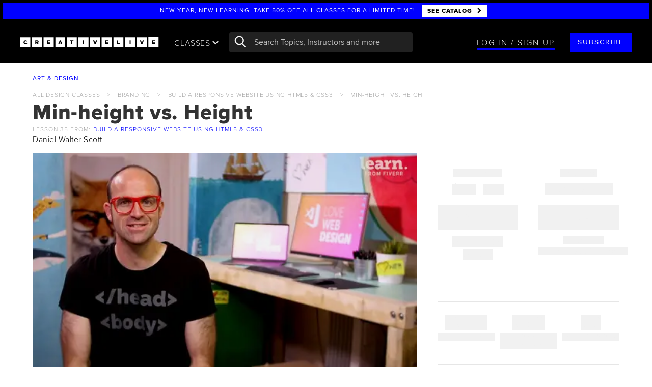

--- FILE ---
content_type: application/javascript
request_url: https://cdn2.creativelive.com/p/js/global/common/angular-bundle.64c7620.js
body_size: 317469
content:
var _typeof2="function"==typeof Symbol&&"symbol"==typeof Symbol.iterator?function(e){return typeof e}:function(e){return e&&"function"==typeof Symbol&&e.constructor===Symbol&&e!==Symbol.prototype?"symbol":typeof e};!function r(i,o,a){function s(t,e){if(!o[t]){if(!i[t]){var n="function"==typeof require&&require;if(!e&&n)return n(t,!0);if(u)return u(t,!0);throw(e=new Error("Cannot find module '"+t+"'")).code="MODULE_NOT_FOUND",e}n=o[t]={exports:{}},i[t][0].call(n.exports,function(e){return s(i[t][1][e]||e)},n,n.exports,r,i,o,a)}return o[t].exports}for(var u="function"==typeof require&&require,e=0;e<a.length;e++)s(a[e]);return s}({1:[function(e,t,n){e("angular"),e("angular-ui-bootstrap"),e("angular-cookies"),e("angular-elastic"),e("angular-qs"),e("angular-resource"),e("angular-route"),e("angular-sanitize"),e("angular-slugify"),e("angular-scroll"),e("ng-file-upload"),e("../../../../node_modules/@creativelive/angular.rind/common/vendor/angular-ellipsis.js"),e("angular-tablesort"),e("angular-websocket"),window.angularDragula=e("angularjs-dragula")},{"../../../../node_modules/@creativelive/angular.rind/common/vendor/angular-ellipsis.js":2,angular:22,"angular-cookies":4,"angular-elastic":5,"angular-qs":6,"angular-resource":8,"angular-route":10,"angular-sanitize":12,"angular-scroll":14,"angular-slugify":15,"angular-tablesort":16,"angular-ui-bootstrap":19,"angular-websocket":20,"angularjs-dragula":23,"ng-file-upload":208}],2:[function(e,t,n){angular.module("dibari.angular-ellipsis",[]).directive("ellipsis",["$timeout","$window","$sce",function(i,o,g){function e(t){var n=null,r=[];this.remove=function(e){-1!==r.indexOf(e)&&(r.splice(r.indexOf(e),1),0===r.length)&&(i.cancel(n),n=null)},this.add=function(e){-1===r.indexOf(e)&&r.push(e),n=n||i(function(){var e=r.slice();n=null,r.length=0,e.forEach(function(e){e()})},t)}}var a=new e(0),s=new e(75);return{restrict:"A",scope:{ngBind:"=",ngBindHtml:"=",ellipsisAppend:"@",ellipsisAppendClick:"&",ellipsisSymbol:"@",ellipsisSeparator:"@",useParent:"@",ellipsisSeparatorReg:"="},compile:function(e,t,n){return function(h,p,m){function e(){var t,n,e=h.ngBind||h.ngBindHtml,r=!1;if(g.isEnabled()&&angular.isObject(e)&&g.getTrustedHtml(e)&&(r=!0,e=g.getTrustedHtml(e)),e){var i=!h.ngBind&&!!h.ngBindHtml,o=0,a=void 0!==m.ellipsisSymbol?m.ellipsisSymbol:"&hellip;",s=void 0!==h.ellipsisSeparator?m.ellipsisSeparator:" ",u=void 0!==h.ellipsisSeparatorReg&&h.ellipsisSeparatorReg,l=void 0!==h.ellipsisAppend&&""!==h.ellipsisAppend?a+"<span>"+h.ellipsisAppend+"</span>":a,c=u?e.match(u):e.split(s);if(m.isTruncated=!1,i?p.html(e):p.text(e),b(p,h.useParent)){var f=c.length,d=h.useParent?(t=p,n=0,angular.forEach(t.parent().children(),function(e){e!=t[0]&&(n+=e.clientHeight)}),t.parent()[0].clientHeight-n):p[0].clientHeight;for(i?p.html(e+l):p.text(e).html(p.html()+l),p.attr("data-overflowed","true");o<f;o++)if(c.pop(),i?p.html(c.join(s)+l):p.text(c.join(s)).html(p.html()+l),(h.useParent?p.parent():p)[0].scrollHeight<d||!1===b(p,h.useParent)){m.isTruncated=!0;break}a!=l&&void 0!==h.ellipsisAppendClick&&""!==h.ellipsisAppendClick&&p.find("span").bind("click",function(e){h.$apply(function(){h.ellipsisAppendClick.call(h,{event:e})})}),!r&&g.isEnabled()&&g.trustAsHtml(e)}else p.attr("data-overflowed","false")}}function b(e,t){return(e=t?e.parent():e)[0].scrollHeight-5>e[0].clientHeight}function t(){m.lastWindowResizeWidth==window.innerWidth&&m.lastWindowResizeHeight==window.innerHeight||e(),m.lastWindowResizeWidth=window.innerWidth,m.lastWindowResizeHeight=window.innerHeight}m.lastWindowResizeTime=0,m.lastWindowResizeWidth=0,m.lastWindowResizeHeight=0,m.lastWindowTimeoutEvent=null,m.isTruncated=!1,h.$watch("ngBind",function(){a.add(e)}),h.$watch("ngBindHtml",function(){a.add(e)}),h.$watch("ellipsisAppend",function(){e()}),h.$watch(function(){return 0!=p[0].offsetWidth&&0!=p[0].offsetHeight},function(){s.add(e)});var n=h.$on("dibari:refresh-ellipsis",function(){a.add(e)});function r(){s.add(t)}var i=angular.element(o);i.bind("resize",r),h.$on("$destroy",function(){i.unbind("resize",r),a.remove(e),s.remove(t),n&&(n(),n=null)})}}}}])},{}],3:[function(e,t,n){function r(e,o,t){var a=t.baseHref(),s=e[0];return function(e,t,n){var r,i;s.cookie=(e=e,t=t,r=(n=(n=n)||{}).expires,i=u.isDefined(n.path)?n.path:a,u.isUndefined(t)&&(r="Thu, 01 Jan 1970 00:00:00 GMT",t=""),u.isString(r)&&(r=new Date(r)),4096<(i=(t=(t=(t=(t=encodeURIComponent(e)+"="+encodeURIComponent(t))+(i?";path="+i:"")+(n.domain?";domain="+n.domain:""))+(r?";expires="+r.toUTCString():""))+(n.secure?";secure":"")).length+1)&&o.warn("Cookie '"+e+"' possibly not set or overflowed because it was too large ("+i+" > 4096 bytes)!"),t)}}var u;window,(u=window.angular).module("ngCookies",["ng"]).provider("$cookies",[function(){var t=this.defaults={};function i(e){return e?u.extend({},t,e):t}this.$get=["$$cookieReader","$$cookieWriter",function(t,r){return{get:function(e){return t()[e]},getObject:function(e){e=this.get(e);return e&&u.fromJson(e)},getAll:function(){return t()},put:function(e,t,n){r(e,t,i(n))},putObject:function(e,t,n){this.put(e,u.toJson(t),n)},remove:function(e,t){r(e,void 0,i(t))}}}]}]),u.module("ngCookies").factory("$cookieStore",["$cookies",function(n){return{get:function(e){return n.getObject(e)},put:function(e,t){n.putObject(e,t)},remove:function(e){n.remove(e)}}}]),r.$inject=["$document","$log","$browser"],u.module("ngCookies").provider("$$cookieWriter",function(){this.$get=r})},{}],4:[function(e,t,n){e("./angular-cookies"),t.exports="ngCookies"},{"./angular-cookies":3}],5:[function(e,t,n){void 0!==t&&void 0!==n&&t.exports===n&&(t.exports="monospaced.elastic"),angular.module("monospaced.elastic",[]).constant("msdElasticConfig",{append:""}).directive("msdElastic",["$timeout","$window","msdElasticConfig",function($,S,x){return{require:"ngModel",restrict:"A, C",link:function(r,e,t,n){var i,o,a,s,u,l,c,f,d,h,p,m,b,g=e[0],y=e;function v(){var t=a;p=g,l=getComputedStyle(g),angular.forEach(b,function(e){t+=e+":"+l.getPropertyValue(e)+";"}),u.setAttribute("style",t)}function w(){var e,t,n;p!==g&&v(),m||(m=!0,u.value=g.value+i,u.style.overflowY=g.style.overflowY,e=""===g.style.height?"auto":parseInt(g.style.height,10),"px"===(t=getComputedStyle(g).getPropertyValue("width")).substr(t.length-2,2)&&(t=parseInt(t,10)-c.width,u.style.width=t+"px"),t=u.scrollHeight,h<t?(t=h,n="scroll"):t<d&&(t=d),t+=c.height,g.style.overflowY=n||"hidden",e!==t&&(r.$emit("elastic:resize",y,e,t),g.style.height=t+"px"),$(function(){m=!1},1,!1))}function _(){m=!1,w()}"TEXTAREA"===g.nodeName&&S.getComputedStyle&&(y.css({overflow:"hidden","overflow-y":"hidden","word-wrap":"break-word"}),e=g.value,g.value="",g.value=e,i=t.msdElastic?t.msdElastic.replace(/\\n/g,"\n"):x.append,o=angular.element(S),a="position: absolute; top: -999px; right: auto; bottom: auto;left: 0; overflow: hidden; -webkit-box-sizing: content-box;-moz-box-sizing: content-box; box-sizing: content-box;min-height: 0 !important; height: 0 !important; padding: 0;word-wrap: break-word; border: 0;",s=angular.element('<textarea aria-hidden="true" tabindex="-1" style="'+a+'"/>').data("elastic",!0),u=s[0],e=(l=getComputedStyle(g)).getPropertyValue("resize"),c="border-box"===l.getPropertyValue("box-sizing")||"border-box"===l.getPropertyValue("-moz-box-sizing")||"border-box"===l.getPropertyValue("-webkit-box-sizing")?{width:parseInt(l.getPropertyValue("border-right-width"),10)+parseInt(l.getPropertyValue("padding-right"),10)+parseInt(l.getPropertyValue("padding-left"),10)+parseInt(l.getPropertyValue("border-left-width"),10),height:parseInt(l.getPropertyValue("border-top-width"),10)+parseInt(l.getPropertyValue("padding-top"),10)+parseInt(l.getPropertyValue("padding-bottom"),10)+parseInt(l.getPropertyValue("border-bottom-width"),10)}:{width:0,height:0},t=parseInt(l.getPropertyValue("min-height"),10),f=parseInt(l.getPropertyValue("height"),10),d=Math.max(t,f)-c.height,h=parseInt(l.getPropertyValue("max-height"),10),b=["font-family","font-size","font-weight","font-style","letter-spacing","line-height","text-transform","word-spacing","text-indent"],y.data("elastic")||(h=h&&0<h?h:9e4,u.parentNode!==document.body&&angular.element(document.body).append(u),y.css({resize:"none"===e||"vertical"===e?"none":"horizontal"}).data("elastic",!0),"onpropertychange"in g&&"oninput"in g?g.oninput=g.onkeyup=w:g.oninput=w,o.bind("resize",_),r.$watch(function(){return n.$modelValue},function(e){_()}),r.$on("elastic:adjust",function(){v(),_()}),$(w,0,!1),r.$on("$destroy",function(){s.remove(),o.unbind("resize",_)})))}}}])},{}],6:[function(e,t,n){function r(r,i){return function(){var e,t,n="";return i.$$html5?n=i.search():r.location&&r.location.href&&(t=(e=r.location.href).indexOf("?"),r.location.search?n=r.location.search:angular.isNumber(t)&&-1<t&&(n=e.slice(t))),n=n&&"string"==typeof n?n:""}}function i(i,o,a,s){return function(n,t){var e=angular.isArray(t)?"array":void 0===t?"undefined":_typeof2(t),r="";return n||i("expected an object of key/value pairs"),t&&-1!==["string","array","object"].indexOf(e)?("string"===e?r+=s.parse(n)[t]:"array"===e?(r=[],0<t.length?angular.forEach(t,function(e){var t=s.parse(n);"string"==typeof e&&t.hasOwnProperty(e)?r.push(t[e]):o.warn("queryStringFilter expected param to be a string")}):angular.forEach(s.parse(n),function(e,t){var n={};n[t]=e,r.push(n)})):"object"===e?0<Object.keys(t).length?(r={},Object.keys(t).forEach(function(e){t[e]&&!r.hasOwnProperty(e)&&(r[e]=t[e])})):r=s.parse(n):r+=a(),r):n}}angular.module("qsServices",[]),angular.module("qsServices").provider("qs",function(){var r={delimiter:"&"};this.delimiter=function(e){r.delimiter=e},this.$get=["$log","$httpParamSerializer",function(n,t){return{parse:function(e){var t={};return e&&"string"==typeof e?(e=decodeURIComponent(e),angular.forEach(e.substr(1).split(r.delimiter),function(e){e=e.split("=");t[e[0]]=e[1]}),t):(n.warn("qs.parse requires a string"),{})},stringify:function(e){return e&&"object"==(void 0===e?"undefined":_typeof2(e))?"?"+t(e):(n.warn("qs.stringify requires an object"),"")}}}]}),angular.module("qsServices").service("locationSearch",r),r.$inject=["$window","$location"],angular.module("qsServices").filter("queryString",i),i.$inject=["$exceptionHandler","$log","locationSearch","qs"]},{}],7:[function(e,t,n){function T(e,t){if(null==(n=t)||""===n||"hasOwnProperty"===n||!s.test("."+n))throw j("badmember",'Dotted member path "@{0}" is invalid.',t);for(var n,r=t.split("."),i=0,o=r.length;i<o&&P.isDefined(e);i++){var a=r[i];e=null!==e?e[a]:I}return e}function D(e,n){for(var t in n=n||{},P.forEach(n,function(e,t){delete n[t]}),e)!e.hasOwnProperty(t)||"$"===t.charAt(0)&&"$"===t.charAt(1)||(n[t]=e[t])}var P,I,j,s;window,P=window.angular,j=P.$$minErr("$resource"),s=/^(\.[a-zA-Z_$@][0-9a-zA-Z_$@]*)+$/,P.module("ngResource",["ng"]).provider("$resource",function(){var c=/^https?:\/\/[^\/]*/,o=this;this.defaults={stripTrailingSlashes:!0,actions:{get:{method:"GET"},save:{method:"POST"},query:{method:"GET",isArray:!0},remove:{method:"DELETE"},delete:{method:"DELETE"}}},this.$get=["$http","$log","$q",function(S,x,k){var E=P.noop,M=P.forEach,A=P.extend,C=P.copy,O=P.isFunction;function l(e){return t=!0,encodeURIComponent(e).replace(/%40/gi,"@").replace(/%3A/gi,":").replace(/%24/g,"$").replace(/%2C/gi,",").replace(/%20/g,t?"%20":"+").replace(/%26/gi,"&").replace(/%3D/gi,"=").replace(/%2B/gi,"+");var t}function i(e,t){this.template=e,this.defaults=A({},o.defaults,t),this.urlParams={}}return i.prototype={setUrlParams:function(n,r,e){var i,o,a=this,s=e||a.template,t="",u=a.urlParams={};M(s.split(/\W/),function(e){if("hasOwnProperty"===e)throw j("badname","hasOwnProperty is not a valid parameter name.");!new RegExp("^\\d+$").test(e)&&e&&new RegExp("(^|[^\\\\]):"+e+"(\\W|$)").test(s)&&(u[e]=!0)}),s=(s=s.replace(/\\:/g,":")).replace(c,function(e){return t=e,""}),r=r||{},M(a.urlParams,function(e,t){i=(r.hasOwnProperty(t)?r:a.defaults)[t],s=P.isDefined(i)&&null!==i?(o=l(i),s.replace(new RegExp(":"+t+"(\\W|$)","g"),function(e,t){return o+t})):s.replace(new RegExp("(/?):"+t+"(\\W|$)","g"),function(e,t,n){return"/"==n.charAt(0)?n:t+n})}),s=(s=a.defaults.stripTrailingSlashes?s.replace(/\/+$/,"")||"/":s).replace(/\/\.(?=\w+($|\?))/,"."),n.url=t+s.replace(/\/\\\./,"/."),M(r,function(e,t){a.urlParams[t]||(n.params=n.params||{},n.params[t]=e)})}},function t(n,v,r,e){var w=new i(n,e);function _(e){return e.resource}function $(e){D(e||{},this)}return r=A({},o.defaults.actions,r),$.prototype.toJSON=function(){var e=A({},this);return delete e.$promise,delete e.$resolved,e},M(r,function(b,g){var y=/^(POST|PUT|PATCH)$/i.test(b.method);$[g]=function(e,t,n,r){var i,o,a,s={};switch(arguments.length){case 4:a=r,o=n;case 3:case 2:if(!O(t)){s=e,i=t,o=n;break}if(O(e)){o=e,a=t;break}o=t,a=n;case 1:O(e)?o=e:y?i=e:s=e;break;case 0:break;default:throw j("badargs","Expected up to 4 arguments [params, data, success, error], got {0} arguments",arguments.length)}var u,l,c=this instanceof $,f=c?i:b.isArray?[]:new $(i),d={},h=b.interceptor&&b.interceptor.response||_,p=b.interceptor&&b.interceptor.responseError||I,m=(M(b,function(e,t){switch(t){default:d[t]=C(e);break;case"params":case"isArray":case"interceptor":break;case"timeout":e&&!P.isNumber(e)&&x.debug("ngResource:\n  Only numeric values are allowed as `timeout`.\n  Promises are not supported in $resource, because the same value would be used for multiple requests.\n  If you need support for cancellable $resource actions, you should upgrade to version 1.5 or higher.")}}),y&&(d.data=i),w.setUrlParams(d,A({},(u=i,m=b.params||{},l={},m=A({},v,m),M(m,function(e,t){O(e)&&(e=e()),l[t]=e&&e.charAt&&"@"==e.charAt(0)?T(u,e.substr(1)):e}),l),s),b.url),(m=S(d).then(function(e){var t=e.data,n=f.$promise;if(t){if(P.isArray(t)!==!!b.isArray)throw j("badcfg","Error in resource configuration for action `{0}`. Expected response to contain an {1} but got an {2} (Request: {3} {4})",g,b.isArray?"array":"object",P.isArray(t)?"array":"object",d.method,d.url);b.isArray?(f.length=0,M(t,function(e){"object"===(void 0===e?"undefined":_typeof2(e))?f.push(new $(e)):f.push(e)})):(D(t,f),f.$promise=n)}return f.$resolved=!0,e.resource=f,e},function(e){return f.$resolved=!0,(a||E)(e),k.reject(e)})).then(function(e){var t=h(e);return(o||E)(t,e.headers),t},p));return c?m:(f.$promise=m,f.$resolved=!1,f)},$.prototype["$"+g]=function(e,t,n){return O(e)&&(n=t,t=e,e={}),(e=$[g].call(this,e,this,t,n)).$promise||e}}),$.bind=function(e){return t(n,A({},v,e),r)},$}}]})},{}],8:[function(e,t,n){e("./angular-resource"),t.exports="ngResource"},{"./angular-resource":7}],9:[function(e,t,n){function r(d,h,p){return{restrict:"ECA",terminal:!0,priority:400,transclude:"element",link:function(r,i,e,t,o){var a,s,n,u=e.autoscroll,l=e.onload||"";function c(){n&&(p.cancel(n),n=null),a&&(a.$destroy(),a=null),s&&((n=p.leave(s)).then(function(){n=null}),s=null)}function f(){var e,t,n=d.current&&d.current.locals,n=n&&n.$template;g.isDefined(n)?(n=r.$new(),e=d.current,t=o(n,function(e){p.enter(e,null,s||i).then(function(){!g.isDefined(u)||u&&!r.$eval(u)||h()}),c()}),s=t,(a=e.scope=n).$emit("$viewContentLoaded"),a.$eval(l)):c()}r.$on("$routeChangeSuccess",f),f()}}}function i(o,a,s){return{restrict:"ECA",priority:-400,link:function(e,t){var n=s.current,r=n.locals,i=(t.html(r.$template),o(t.contents()));n.controller&&(r.$scope=e,r=a(n.controller,r),n.controllerAs&&(e[n.controllerAs]=r),t.data("$ngControllerController",r),t.children().data("$ngControllerController",r)),i(e)}}}var g,o,y;window,g=window.angular,o=g.module("ngRoute",["ng"]).provider("$route",function(){function m(e,t){return g.extend(Object.create(e),t)}var b={};function r(e,t){var t=t.caseInsensitiveMatch,n={originalPath:e,regexp:e},o=n.keys=[];return e=e.replace(/([().])/g,"\\$1").replace(/(\/)?:(\w+)(\*\?|[\?\*])?/g,function(e,t,n,r){var i="?"===r||"*?"===r?"?":null,r="*"===r||"*?"===r?"*":null;return o.push({name:n,optional:!!i}),t=t||"",(i?"":t)+"(?:"+(i?t:"")+(r?"(.+?)":"([^/]+)")+(i||"")+")"+(i||"")}).replace(/([\/$\*])/g,"\\$1"),n.regexp=new RegExp("^"+e+"$",t?"i":""),n}this.when=function(e,t){var n,t=g.copy(t);return g.isUndefined(t.reloadOnSearch)&&(t.reloadOnSearch=!0),g.isUndefined(t.caseInsensitiveMatch)&&(t.caseInsensitiveMatch=this.caseInsensitiveMatch),b[e]=g.extend(t,e&&r(e,t)),e&&(n="/"==e[e.length-1]?e.substr(0,e.length-1):e+"/",b[n]=g.extend({redirectTo:e},r(n,t))),this},this.caseInsensitiveMatch=!1,this.otherwise=function(e){return this.when(null,e="string"==typeof e?{redirectTo:e}:e),this},this.$get=["$rootScope","$location","$routeParams","$q","$injector","$templateRequest","$sce",function(i,o,n,a,s,u,l){var c,f,d=!1,h={routes:b,reload:function(){var e={defaultPrevented:!(d=!0),preventDefault:function(){this.defaultPrevented=!0,d=!1}};i.$evalAsync(function(){t(e),e.defaultPrevented||r()})},updateParams:function(e){if(!this.current||!this.current.$$route)throw y("norout","Tried updating route when with no current route");e=g.extend({},this.current.params,e),o.path(p(this.current.$$route.originalPath,e)),o.search(e)}};return i.$on("$locationChangeStart",t),i.$on("$locationChangeSuccess",r),h;function t(e){var n,r,t=h.current;g.forEach(b,function(e,t){!r&&(n=((e,t)=>{var n=t.keys,r={};if(!t.regexp)return null;var i=t.regexp.exec(e);if(!i)return null;for(var o=1,a=i.length;o<a;++o){var s=n[o-1],u=i[o];s&&u&&(r[s.name]=u)}return r})(o.path(),e))&&((r=m(e,{params:g.extend({},o.search(),n),pathParams:n})).$$route=e)}),c=r||b.null&&m(b.null,{params:{},pathParams:{}}),(f=c&&t&&c.$$route===t.$$route&&g.equals(c.pathParams,t.pathParams)&&!c.reloadOnSearch&&!d)||!t&&!c||i.$broadcast("$routeChangeStart",c,t).defaultPrevented&&e&&e.preventDefault()}function r(){var t=h.current,r=c;f?(t.params=r.params,g.copy(t.params,n),i.$broadcast("$routeUpdate",t)):(r||t)&&(d=!1,(h.current=r)&&r.redirectTo&&(g.isString(r.redirectTo)?o.path(p(r.redirectTo,r.params)).search(r.params):o.url(r.redirectTo(r.pathParams,o.path(),o.search()))).replace(),a.when(r).then(function(){var n,e,t;if(r)return n=g.extend({},r.resolve),g.forEach(n,function(e,t){n[t]=g.isString(e)?s.get(e):s.invoke(e,null,null,t)}),g.isDefined(e=r.template)?g.isFunction(e)&&(e=e(r.params)):g.isDefined(t=r.templateUrl)&&(g.isFunction(t)&&(t=t(r.params)),g.isDefined(t))&&(r.loadedTemplateUrl=l.valueOf(t),e=u(t)),g.isDefined(e)&&(n.$template=e),a.all(n)}).then(function(e){r==h.current&&(r&&(r.locals=e,g.copy(r.params,n)),i.$broadcast("$routeChangeSuccess",r,t))},function(e){r==h.current&&i.$broadcast("$routeChangeError",r,t,e)}))}function p(e,n){var r=[];return g.forEach((e||"").split(":"),function(e,t){0===t?r.push(e):(e=(t=e.match(/(\w+)(?:[?*])?(.*)/))[1],r.push(n[e]),r.push(t[2]||""),delete n[e])}),r.join("")}}]}),y=g.$$minErr("ngRoute"),o.provider("$routeParams",function(){this.$get=function(){return{}}}),o.directive("ngView",r),o.directive("ngView",i),r.$inject=["$route","$anchorScroll","$animate"],i.$inject=["$compile","$controller","$route"]},{}],10:[function(e,t,n){e("./angular-route"),t.exports="ngRoute"},{"./angular-route":9}],11:[function(e,t,n){var m,$,b,g,y,v,w,S,_,x,k;m=window,$=window.angular,k=$.$$minErr("$sanitize"),$.module("ngSanitize",[]).provider("$sanitize",function(){var o,t=!1,n=(this.$get=["$$sanitizeUri",function(n){return t&&g(c,u),function(e){var t=[];return _(e,x(t,function(e,t){return!/^unsafe:/.test(n(e,t))})),t.join("")}}],this.enableSvg=function(e){return v(e)?(t=e,this):t},b=$.bind,g=$.extend,y=$.forEach,v=$.isDefined,w=$.lowercase,S=$.noop,_=function(e,t){null==e?e="":"string"!=typeof e&&(e=""+e);o.innerHTML=e;var n=5;do{if(0===n)throw k("uinput","Failed to sanitize html because the input is unstable");n--,m.document.documentMode&&!function e(t){for(;t;){if(t.nodeType===m.Node.ELEMENT_NODE)for(var n=t.attributes,r=0,i=n.length;r<i;r++){var o=n[r],a=o.name.toLowerCase();"xmlns:ns1"!==a&&0!==a.lastIndexOf("ns1:",0)||(t.removeAttributeNode(o),r--,i--)}var s=t.firstChild;s&&e(s),t=t.nextSibling}}(o),e=o.innerHTML,o.innerHTML=e}while(e!==o.innerHTML);var r,i=o.firstChild;for(;i;){switch(i.nodeType){case 1:t.start(i.nodeName.toLowerCase(),(e=>{for(var t={},n=0,r=e.length;n<r;n++){var i=e[n];t[i.name]=i.value}return t})(i.attributes));break;case 3:t.chars(i.textContent)}if(!((r=i.firstChild)||(1===i.nodeType&&t.end(i.nodeName.toLowerCase()),r=i.nextSibling)))for(;null==r&&(i=i.parentNode)!==o;)r=i.nextSibling,1===i.nodeType&&t.end(i.nodeName.toLowerCase());i=r}for(;i=o.firstChild;)o.removeChild(i)},x=function(e,o){var t=!1,a=b(e,e.push);return{start:function(i,e){i=w(i),(t=!t&&l[i]?i:t)||!0!==c[i]||(a("<"),a(i),y(e,function(e,t){var n=w(t),r="img"===i&&"src"===n||"background"===n;!0!==d[n]||!0===f[n]&&!o(e,r)||(a(" "),a(t),a('="'),a(p(e)),a('"'))}),a(">"))},end:function(e){e=w(e),t||!0!==c[e]||!0===i[e]||(a("</"),a(e),a(">")),e==t&&(t=!1)},chars:function(e){t||a(p(e))}}},/[\uD800-\uDBFF][\uDC00-\uDFFF]/g),r=/([^#-~ |!])/g,i=h("area,br,col,hr,img,wbr"),e=h("colgroup,dd,dt,li,p,tbody,td,tfoot,th,thead,tr"),a=h("rp,rt"),s=g({},a,e),e=g({},e,h("address,article,aside,blockquote,caption,center,del,dir,div,dl,figure,figcaption,footer,h1,h2,h3,h4,h5,h6,header,hgroup,hr,ins,map,menu,nav,ol,pre,section,table,ul")),a=g({},a,h("a,abbr,acronym,b,bdi,bdo,big,br,cite,code,del,dfn,em,font,i,img,ins,kbd,label,map,mark,q,ruby,rp,rt,s,samp,small,span,strike,strong,sub,sup,time,tt,u,var")),u=h("circle,defs,desc,ellipse,font-face,font-face-name,font-face-src,g,glyph,hkern,image,linearGradient,line,marker,metadata,missing-glyph,mpath,path,polygon,polyline,radialGradient,rect,stop,svg,switch,text,title,tspan"),l=h("script,style"),c=g({},i,e,a,s),f=h("background,cite,href,longdesc,src,xlink:href"),e=h("abbr,align,alt,axis,bgcolor,border,cellpadding,cellspacing,class,clear,color,cols,colspan,compact,coords,dir,face,headers,height,hreflang,hspace,ismap,lang,language,nohref,nowrap,rel,rev,rows,rowspan,rules,scope,scrolling,shape,size,span,start,summary,tabindex,target,title,type,valign,value,vspace,width"),a=h("accent-height,accumulate,additive,alphabetic,arabic-form,ascent,baseProfile,bbox,begin,by,calcMode,cap-height,class,color,color-rendering,content,cx,cy,d,dx,dy,descent,display,dur,end,fill,fill-rule,font-family,font-size,font-stretch,font-style,font-variant,font-weight,from,fx,fy,g1,g2,glyph-name,gradientUnits,hanging,height,horiz-adv-x,horiz-origin-x,ideographic,k,keyPoints,keySplines,keyTimes,lang,marker-end,marker-mid,marker-start,markerHeight,markerUnits,markerWidth,mathematical,max,min,offset,opacity,orient,origin,overline-position,overline-thickness,panose-1,path,pathLength,points,preserveAspectRatio,r,refX,refY,repeatCount,repeatDur,requiredExtensions,requiredFeatures,restart,rotate,rx,ry,slope,stemh,stemv,stop-color,stop-opacity,strikethrough-position,strikethrough-thickness,stroke,stroke-dasharray,stroke-dashoffset,stroke-linecap,stroke-linejoin,stroke-miterlimit,stroke-opacity,stroke-width,systemLanguage,target,text-anchor,to,transform,type,u1,u2,underline-position,underline-thickness,unicode,unicode-range,units-per-em,values,version,viewBox,visibility,width,widths,x,x-height,x1,x2,xlink:actuate,xlink:arcrole,xlink:role,xlink:show,xlink:title,xlink:type,xml:base,xml:lang,xml:space,xmlns,xmlns:xlink,y,y1,y2,zoomAndPan",!0),d=g({},f,a,e);function h(e,t){for(var n={},r=e.split(","),i=0;i<r.length;i++)n[t?w(r[i]):r[i]]=!0;return n}if(!(s=m).document||!s.document.implementation)throw k("noinert","Can't create an inert html document");function p(e){return e.replace(/&/g,"&amp;").replace(n,function(e){return"&#"+(1024*(e.charCodeAt(0)-55296)+(e.charCodeAt(1)-56320)+65536)+";"}).replace(r,function(e){return"&#"+e.charCodeAt(0)+";"}).replace(/</g,"&lt;").replace(/>/g,"&gt;")}1===(a=((s=s.document.implementation.createHTMLDocument("inert")).documentElement||s.getDocumentElement()).getElementsByTagName("body")).length?o=a[0]:(a=s.createElement("html"),o=s.createElement("body"),a.appendChild(o),s.appendChild(a))}),$.module("ngSanitize").filter("linky",["$sanitize",function(p){var m=/((ftp|https?):\/\/|(www\.)|(mailto:)?[A-Za-z0-9._%+-]+@)\S*[^\s.;,(){}<>"\u201d\u2019]/i,b=/^mailto:/i,g=$.$$minErr("linky"),y=$.isDefined,v=$.isFunction,w=$.isObject,_=$.isString;return function(e,t,n){if(null==e||""===e)return e;if(!_(e))throw g("notstring","Expected string but received: {0}",e);for(var r,i,o,a=v(n)?n:w(n)?function(){return n}:function(){return{}},s=e,u=[];r=s.match(m);){i=r[0],r[2]||r[4]||(i=(r[3]?"http://":"mailto:")+i),h(s.substr(0,o=r.index)),d=l=f=c=void 0;var l,c=i,f=r[0].replace(b,""),d=a(c);for(l in u.push("<a "),d)u.push(l+'="'+d[l]+'" ');!y(t)||"target"in d||u.push('target="',t,'" '),u.push('href="',c.replace(/"/g,"&quot;"),'">'),h(f),u.push("</a>"),s=s.substring(o+r[0].length)}return h(s),p(u.join(""));function h(e){var t;e&&u.push((e=e,x(t=[],S).chars(e),t.join("")))}}}])},{}],12:[function(e,t,n){e("./angular-sanitize"),t.exports="ngSanitize"},{"./angular-sanitize":11}],13:[function(e,t,n){var r=angular.module("duScroll",["duScroll.scrollspy","duScroll.smoothScroll","duScroll.scrollContainer","duScroll.spyContext","duScroll.scrollHelpers"]).value("duScrollDuration",350).value("duScrollSpyWait",100).value("duScrollSpyRefreshInterval",0).value("duScrollGreedy",!1).value("duScrollOffset",0).value("duScrollEasing",function(e){return e<.5?Math.pow(2*e,2)/2:1-Math.pow(2*(1-e),2)/2}).value("duScrollCancelOnEvents","scroll mousedown mousewheel touchmove keydown").value("duScrollBottomSpy",!1).value("duScrollActiveClass","active");void 0!==t&&t&&t.exports&&(t.exports=r),angular.module("duScroll.scrollHelpers",["duScroll.requestAnimation"]).run(["$window","$q","cancelAnimation","requestAnimation","duScrollEasing","duScrollDuration","duScrollOffset","duScrollCancelOnEvents",function(o,d,h,p,m,i,a,b){function s(e){return"undefined"!=typeof HTMLDocument&&e instanceof HTMLDocument||e.nodeType&&e.nodeType===e.DOCUMENT_NODE}function u(e){return"undefined"!=typeof HTMLElement&&e instanceof HTMLElement||e.nodeType&&e.nodeType===e.ELEMENT_NODE}function l(e){return u(e)||s(e)?e:e[0]}var g,y,e={};e.duScrollTo=function(e,t,n,r){var i;return angular.isElement(e)?i=this.duScrollToElement:angular.isDefined(n)&&(i=this.duScrollToAnimated),i?i.apply(this,arguments):(n=l(this),s(n)?o.scrollTo(e,t):(n.scrollLeft=e,void(n.scrollTop=t)))},e.duScrollToAnimated=function(e,t,n,r){n&&!r&&(r=m);var i=this.duScrollLeft(),o=this.duScrollTop(),a=Math.round(e-i),s=Math.round(t-o),u=null,l=0,c=this,f=function e(t){(!t||l&&0<t.which)&&(b&&c.unbind(b,e),h(g),y.reject(),g=null)};return g&&f(),y=d.defer(),0===n||!a&&!s?(0===n&&c.duScrollTo(e,t),y.resolve()):(e=function e(t){t=n<=(l=t-(u=null===u?t:u))?1:r(l/n);c.scrollTo(i+Math.ceil(a*t),o+Math.ceil(s*t)),t<1?g=p(e):(b&&c.unbind(b,f),g=null,y.resolve())},c.duScrollTo(i,o),b&&c.bind(b,f),g=p(e)),y.promise},e.duScrollToElement=function(e,t,n,r){var i=l(this),e=(angular.isNumber(t)&&!isNaN(t)||(t=a),this.duScrollTop()+l(e).getBoundingClientRect().top-t);return u(i)&&(e-=i.getBoundingClientRect().top),this.duScrollTo(0,e,n,r)},e.duScrollLeft=function(e,t,n){return angular.isNumber(e)?this.duScrollTo(e,this.duScrollTop(),t,n):(e=l(this),s(e)?o.scrollX||document.documentElement.scrollLeft||document.body.scrollLeft:e.scrollLeft)},e.duScrollTop=function(e,t,n){return angular.isNumber(e)?this.duScrollTo(this.duScrollLeft(),e,t,n):(e=l(this),s(e)?o.scrollY||document.documentElement.scrollTop||document.body.scrollTop:e.scrollTop)},e.duScrollToElementAnimated=function(e,t,n,r){return this.duScrollToElement(e,t,n||i,r)},e.duScrollTopAnimated=function(e,t,n){return this.duScrollTop(e,t||i,n)},e.duScrollLeftAnimated=function(e,t,n){return this.duScrollLeft(e,t||i,n)},angular.forEach(e,function(e,t){angular.element.prototype[t]=e;t=t.replace(/^duScroll/,"scroll");angular.isUndefined(angular.element.prototype[t])&&(angular.element.prototype[t]=e)})}]),angular.module("duScroll.polyfill",[]).factory("polyfill",["$window",function(o){var a=["webkit","moz","o","ms"];return function(e,t){if(o[e])return o[e];for(var n,r=e.substr(0,1).toUpperCase()+e.substr(1),i=0;i<a.length;i++)if(o[n=a[i]+r])return o[n];return t}}]),angular.module("duScroll.requestAnimation",["duScroll.polyfill"]).factory("requestAnimation",["polyfill","$timeout",function(e,o){var a=0;return e("requestAnimationFrame",function(e,t){var n=(new Date).getTime(),r=Math.max(0,16-(n-a)),i=o(function(){e(n+r)},r);return a=n+r,i})}]).factory("cancelAnimation",["polyfill","$timeout",function(e,t){return e("cancelAnimationFrame",function(e){t.cancel(e)})}]),angular.module("duScroll.spyAPI",["duScroll.scrollContainerAPI"]).factory("spyAPI",["$rootScope","$timeout","$interval","$window","$document","scrollContainerAPI","duScrollGreedy","duScrollSpyWait","duScrollSpyRefreshInterval","duScrollBottomSpy","duScrollActiveClass",function(f,n,r,d,h,i,p,o,a,m,b){function s(l){function e(){c=!1;for(var e,t,n,r=l.container[0],i=0,o=(e="undefined"!=typeof HTMLElement&&r instanceof HTMLElement||r.nodeType&&r.nodeType===r.ELEMENT_NODE?(i=r.getBoundingClientRect().top,Math.round(r.scrollTop+r.clientHeight)>=r.scrollHeight):(r=h[0].body.scrollHeight||h[0].documentElement.scrollHeight,Math.round(d.pageYOffset+d.innerHeight)>=r),m&&e?"bottom":"top"),a=l.spies,r=l.currentlyActive,s=void 0,u=0;u<a.length;u++)(n=(t=a[u]).getTargetPosition())&&t.$element&&(m&&e||n.top+t.offset-i<20&&(p||-1*n.top+i)<n.height)&&(!s||s[o]<n[o])&&((s={spy:t})[o]=n[o]);r===(s=s&&s.spy)||p&&!s||(r&&r.$element&&(r.$element.removeClass(b),f.$broadcast("duScrollspy:becameInactive",r.$element,angular.element(r.getTargetElement()))),s&&(s.$element.addClass(b),f.$broadcast("duScrollspy:becameActive",s.$element,angular.element(s.getTargetElement()))),l.currentlyActive=s)}var t=!1,c=!1;return o?function(){t?c=!0:(e(),t=n(function(){t=!1,c&&e()},o,!1))}:e}function e(e){var t=e.$id,n={spies:[]};return n.handler=s(n),c[t]=n,e.$on("$destroy",function(){u(e)}),t}function u(e){var e=e.$id,t=c[e],n=t.container;t.intervalPromise&&r.cancel(t.intervalPromise),n&&n.off("scroll",t.handler),delete c[e]}function l(e){var t,n,r=e.$scope;if(r)return y(r);for(n in c)if(-1!==(t=c[n]).spies.indexOf(e))return t}var c={},g=e(f),y=function e(t){return c[t.$id]||(t.$parent?e(t.$parent):c[g])};return{addSpy:function(e){var t=l(e);t&&(t.spies.push(e),t.container&&(e=>{for(;e.parentNode;)if((e=e.parentNode)===document)return!0;return!1})(t.container)||(t.container&&t.container.off("scroll",t.handler),t.container=i.getContainer(e.$scope),a&&!t.intervalPromise&&(t.intervalPromise=r(t.handler,a,0,!1)),t.container.on("scroll",t.handler).triggerHandler("scroll")))},removeSpy:function(e){var t=l(e),n=(e===t.currentlyActive&&(f.$broadcast("duScrollspy:becameInactive",t.currentlyActive.$element),t.currentlyActive=null),t.spies.indexOf(e));-1!==n&&t.spies.splice(n,1),e.$element=null},createContext:e,destroyContext:u,getContextForScope:y}}]),angular.module("duScroll.scrollContainerAPI",[]).factory("scrollContainerAPI",["$document",function(t){function n(e){return r[e.$id]?e.$id:e.$parent?n(e.$parent):void 0}var r={};return{getContainerId:n,getContainer:function(e){e=n(e);return e?r[e]:t},setContainer:function(e,t){e=e.$id;return r[e]=t,e},removeContainer:function(e){e=n(e);e&&delete r[e]}}}]),angular.module("duScroll.smoothScroll",["duScroll.scrollHelpers","duScroll.scrollContainerAPI"]).directive("duSmoothScroll",["duScrollDuration","duScrollOffset","scrollContainerAPI",function(o,a,s){return{link:function(r,e,i){e.on("click",function(e){var t,n;(i.href&&-1!==i.href.indexOf("#")||""!==i.duSmoothScroll)&&(t=i.href?i.href.replace(/.*(?=#[^\s]+$)/,"").substring(1):i.duSmoothScroll,t=document.getElementById(t)||document.getElementsByName(t)[0])&&t.getBoundingClientRect&&(e.stopPropagation&&e.stopPropagation(),e.preventDefault&&e.preventDefault(),e=i.offset?parseInt(i.offset,10):a,n=i.duration?parseInt(i.duration,10):o,s.getContainer(r).duScrollToElement(angular.element(t),isNaN(e)?0:e,isNaN(n)?0:n))})}}}]),angular.module("duScroll.spyContext",["duScroll.spyAPI"]).directive("duSpyContext",["spyAPI",function(i){return{restrict:"A",scope:!0,compile:function(e,t,n){return{pre:function(e,t,n,r){i.createContext(e)}}}}}]),angular.module("duScroll.scrollContainer",["duScroll.scrollContainerAPI"]).directive("duScrollContainer",["scrollContainerAPI",function(i){return{restrict:"A",scope:!0,compile:function(e,t,n){return{pre:function(t,n,e,r){e.$observe("duScrollContainer",function(e){angular.isString(e)&&(e=document.getElementById(e)),e=angular.isElement(e)?angular.element(e):n,i.setContainer(t,e),t.$on("$destroy",function(){i.removeContainer(t)})})}}}}}]),angular.module("duScroll.scrollspy",["duScroll.spyAPI"]).directive("duScrollspy",["spyAPI","duScrollOffset","$timeout","$rootScope",function(a,s,u,l){function c(e,t,n,r){angular.isElement(e)?this.target=e:angular.isString(e)&&(this.targetId=e),this.$scope=t,this.$element=n,this.offset=r}return c.prototype.getTargetElement=function(){return!this.target&&this.targetId&&(this.target=document.getElementById(this.targetId)||document.getElementsByName(this.targetId)[0]),this.target},c.prototype.getTargetPosition=function(){var e=this.getTargetElement();if(e)return e.getBoundingClientRect()},c.prototype.flushTargetCache=function(){this.targetId&&(this.target=void 0)},{link:function(n,r,i){var o,e,t=i.ngHref||i.href;t&&-1!==t.indexOf("#")?o=t.replace(/.*(?=#[^\s]+$)/,"").substring(1):i.duScrollspy?o=i.duScrollspy:i.duSmoothScroll&&(o=i.duSmoothScroll),o&&(e=u(function(){var e=new c(o,n,r,-(i.offset?parseInt(i.offset,10):s)),t=(a.addSpy(e),n.$on("$locationChangeSuccess",e.flushTargetCache.bind(e)),l.$on("$stateChangeSuccess",e.flushTargetCache.bind(e)));n.$on("$destroy",function(){a.removeSpy(e),t()})},0,!1),n.$on("$destroy",function(){u.cancel(e)}))}}}])},{}],14:[function(e,t,n){e("angular"),e("./angular-scroll"),t.exports="duScroll"},{"./angular-scroll":13,angular:22}],15:[function(e,t,n){function r(e){if(!e)return"";for(var t,n=[],r=0;r<e.length;r++)(t=e.charCodeAt(r))<384&&(t=String.fromCharCode(t),n.push(o[t]||t));return(e=(e=n.join("")).replace(/[^\w\s-]/g,"").trim().toLowerCase()).replace(/[-\s]+/g,"-")}var i,o;i=angular.module("slugifier",[]),o={" ":" ","¡":"!","¢":"c","£":"lb","¥":"yen","¦":"|","§":"SS","¨":'"',"©":"(c)","ª":"a","«":"<<","¬":"not","­":"-","®":"(R)","°":"^0","±":"+/-","²":"^2","³":"^3","´":"'","µ":"u","¶":"P","·":".","¸":",","¹":"^1","º":"o","»":">>","¼":" 1/4 ","½":" 1/2 ","¾":" 3/4 ","¿":"?","À":"`A","Á":"'A","Â":"^A","Ã":"~A","Ä":'"A',"Å":"A","Æ":"AE","Ç":"C","È":"`E","É":"'E","Ê":"^E","Ë":'"E',"Ì":"`I","Í":"'I","Î":"^I","Ï":'"I',"Ð":"D","Ñ":"~N","Ò":"`O","Ó":"'O","Ô":"^O","Õ":"~O","Ö":'"O',"×":"x","Ø":"O","Ù":"`U","Ú":"'U","Û":"^U","Ü":'"U',"Ý":"'Y","Þ":"Th","ß":"ss","à":"`a","á":"'a","â":"^a","ã":"~a","ä":'"a',"å":"a","æ":"ae","ç":"c","è":"`e","é":"'e","ê":"^e","ë":'"e',"ì":"`i","í":"'i","î":"^i","ï":'"i',"ð":"d","ñ":"~n","ò":"`o","ó":"'o","ô":"^o","õ":"~o","ö":'"o',"÷":":","ø":"o","ù":"`u","ú":"'u","û":"^u","ü":'"u',"ý":"'y","þ":"th","ÿ":'"y',"Ā":"A","ā":"a","Ă":"A","ă":"a","Ą":"A","ą":"a","Ć":"'C","ć":"'c","Ĉ":"^C","ĉ":"^c","Ċ":"C","ċ":"c","Č":"C","č":"c","Ď":"D","ď":"d","Đ":"D","đ":"d","Ē":"E","ē":"e","Ĕ":"E","ĕ":"e","Ė":"E","ė":"e","Ę":"E","ę":"e","Ě":"E","ě":"e","Ĝ":"^G","ĝ":"^g","Ğ":"G","ğ":"g","Ġ":"G","ġ":"g","Ģ":"G","ģ":"g","Ĥ":"^H","ĥ":"^h","Ħ":"H","ħ":"h","Ĩ":"~I","ĩ":"~i","Ī":"I","ī":"i","Ĭ":"I","ĭ":"i","Į":"I","į":"i","İ":"I","ı":"i","Ĳ":"IJ","ĳ":"ij","Ĵ":"^J","ĵ":"^j","Ķ":"K","ķ":"k","Ĺ":"L","ĺ":"l","Ļ":"L","ļ":"l","Ľ":"L","ľ":"l","Ŀ":"L","ŀ":"l","Ł":"L","ł":"l","Ń":"'N","ń":"'n","Ņ":"N","ņ":"n","Ň":"N","ň":"n","ŉ":"'n","Ō":"O","ō":"o","Ŏ":"O","ŏ":"o","Ő":'"O',"ő":'"o',"Œ":"OE","œ":"oe","Ŕ":"'R","ŕ":"'r","Ŗ":"R","ŗ":"r","Ř":"R","ř":"r","Ś":"'S","ś":"'s","Ŝ":"^S","ŝ":"^s","Ş":"S","ş":"s","Š":"S","š":"s","Ţ":"T","ţ":"t","Ť":"T","ť":"t","Ŧ":"T","ŧ":"t","Ũ":"~U","ũ":"~u","Ū":"U","ū":"u","Ŭ":"U","ŭ":"u","Ů":"U","ů":"u","Ű":'"U',"ű":'"u',"Ų":"U","ų":"u","Ŵ":"^W","ŵ":"^w","Ŷ":"^Y","ŷ":"^y","Ÿ":'"Y',"Ź":"'Z","ź":"'z","Ż":"Z","ż":"z","Ž":"Z","ž":"z","ſ":"s"},i.factory("Slug",function(){return{slugify:r}}),i.directive("slug",["Slug",function(r){return{restrict:"E",scope:{to:"="},transclude:!0,replace:!0,template:"<div ng-transclude></div>",link:function(t,e,n){if(!n.from)throw"must set attribute 'from'";t.$parent.$watch(n.from,function(e){t.to=r.slugify(e)})}}}]),i.filter("slugify",["Slug",function(t){return function(e){return t.slugify(e)}}]),t.exports=i},{}],16:[function(e,t,n){e("./js/angular-tablesort"),t.exports="tableSort"},{"./js/angular-tablesort":17}],17:[function(e,t,n){var r=angular.module("tableSort",[]);r.provider("tableSortConfig",function(){this.filterTemplate="",this.filterFunction=void 0,this.paginationTemplate="",this.perPageOptions=[10,25,50,100],this.perPageDefault=this.perPageOptions[0],this.itemNameSingular="item",this.itemNamePlural=this.itemNameSingular+"s",this.noDataText="No "+this.itemNamePlural,this.wrappingElementClass="",isNaN(this.perPageDefault)||-1!==this.perPageOptions.indexOf(this.perPageDefault)||this.perPageOptions.push(this.perPageDefault),this.perPageOptions.sort(function(e,t){return e-t}),this.$get=function(){return this}}),r.directive("tsWrapper",["$parse","$compile",function(f,d){function h(e,t){return t.replace(/FILTER_STRING/g,"filtering.filterString").replace(/CURRENT_PAGE_RANGE/g,"pagination.getPageRangeString(TOTAL_COUNT)").replace(/TOTAL_COUNT/g,e.itemsArrayExpression+".length").replace(/PER_PAGE_OPTIONS/g,"pagination.perPageOptions").replace(/ITEMS_PER_PAGE/g,"pagination.perPage").replace(/ITEM_NAME_SINGULAR/g,"itemNameSingular").replace(/ITEM_NAME_PLURAL/g,"itemNamePlural").replace(/FILTERED_COUNT/g,"filtering.filteredCount").replace(/CURRENT_PAGE_NUMBER/g,"pagination.currentPage")}r=n=e,"object"===("undefined"==typeof Intl?"undefined":_typeof2(Intl))&&"function"==typeof Intl.Collator?n=new Intl.Collator(void 0,{sensitivity:"case"}).compare:"function"==typeof String.prototype.localeCompare&&(n=function(e,t){return(e+"").localeCompare(t,void 0,{sensitivity:"case"})});var n,r,p=function(e,t){return"number"==typeof e&&"number"==typeof t?r(e,t):e instanceof Date&&t instanceof Date?r(e.getTime(),t.getTime()):n(e,t)};function e(e,t){return t<e?1:e<t?-1:0}return{scope:!0,controller:["$scope","tableSortConfig",function(s,e){s.pagination={template:e.paginationTemplate,perPageOptions:e.perPageOptions.concat(),perPage:e.perPageDefault,currentPage:1,getPageRangeString:function(e){var e=e!==s.filtering.filteredCount?s.filtering.filteredCount:e,t=Math.max((s.pagination.currentPage-1)*s.pagination.perPage+1,1),n=Math.min(s.pagination.currentPage*s.pagination.perPage,e);return 0===s.filtering.filteredCount?"":(n===e&&1===t?"":t+"-")+n}},s.filtering={template:e.filterTemplate,filterString:"",filterFunction:e.filterFunction,filteredCount:0,filterFields:[]},s.itemsArrayExpression="",s.itemNameSingular=e.itemNameSingular,s.itemNamePlural=e.itemNamePlural,s.noDataText=e.noDataText,s.wrappingElementClass=e.wrappingElementClass,s.sortExpression=[],s.headings=[];function u(e,t){return[f(e),null,!1,t||e]}this.setSortField=function(e,t,n,r){var i,e=u(e,n);if(e.push(r),1===s.sortExpression.length&&s.sortExpression[0][0]===e[0])s.sortExpression[0][2]?(t.removeClass("tablesort-desc"),t.addClass("tablesort-asc"),s.sortExpression[0][2]=!1):(t.removeClass("tablesort-asc"),t.addClass("tablesort-desc"),s.sortExpression[0][2]=!0),s.$emit("tablesort:sortOrder",[{name:s.sortExpression[0][3],order:s.sortExpression[0][2]}]);else{for(i=0;i<s.headings.length;i+=1)s.headings[i].removeClass("tablesort-desc").removeClass("tablesort-asc");t.addClass("tablesort-asc"),s.sortExpression=[e],s.$emit("tablesort:sortOrder",[{name:e[3],order:e[2]}])}},this.addSortField=function(e,t,n,r){var i,o=!1,a=u(e,n);for(a.push(r),i=0;i<s.sortExpression.length;i+=1)s.sortExpression[i][0]===a[0]&&(s.sortExpression[i][2]?(t.removeClass("tablesort-desc"),t.addClass("tablesort-asc"),s.sortExpression[i][2]=!1):(t.removeClass("tablesort-asc"),t.addClass("tablesort-desc"),s.sortExpression[i][2]=!0),o=!0);o||(t.addClass("tablesort-asc"),s.sortExpression.push(a)),s.$emit("tablesort:sortOrder",s.sortExpression.map(function(e){return{name:e[3],order:e[2]}}))},this.setTrackBy=function(e){s.trackBy=e},this.registerHeading=function(e){s.headings.push(e)},this.addFilterField=function(e,t){e=u(e);s.filtering.filterFields.push(e)},this.setArrayExpr=function(e){s.itemsArrayExpression=e}}],link:function(l,e,o,t){function n(t){try{var e=l.$eval(t);return e||t}catch(e){return t}}var r,i,a,s;if(o.tsItemName&&(i="No "+l.itemNamePlural,l.itemNameSingular=n(o.tsItemName),l.itemNamePlural=o.tsItemNamePlural?n(o.tsItemNamePlural):n(o.tsItemName)+"s",o.tsNoDataText||l.noDataText!==i||(l.noDataText="No "+l.itemNamePlural)),o.tsNoDataText&&(l.noDataText=n(o.tsNoDataText)),o.tsWrappingElementClass&&(l.wrappingElementClass=o.tsWrappingElementClass),o.tsPerPageOptions&&(l.pagination.perPageOptions=l.$eval(o.tsPerPageOptions)),o.tsPerPageDefault&&(i=l.$eval(o.tsPerPageDefault),isNaN(i)||(l.pagination.perPage=i,-1===l.pagination.perPageOptions.indexOf(l.pagination.perPage)&&(l.pagination.perPageOptions.push(l.pagination.perPage),l.pagination.perPageOptions.sort(function(e,t){return e-t})))),o.tsFilterFields)for(var u=o.tsFilterFields.split(",").filter(function(e){return e&&""!==e.trim()}),c=0;c<u.length;c+=1)t.addFilterField(u[c]);"false"!==o.tsDisplayFiltering&&""!==l.filtering.template&&0<l.filtering.filterFields.length&&(i=h(l,l.filtering.template),r=d(i)(l),e.parent()[0].insertBefore(r[0],e[0])),o.tsFilterFunction&&(l.filtering.filterFunction=l.$eval(o.tsFilterFunction)),angular.isFunction(l.filtering.filterFunction)||(0===l.filtering.filterFields.length?l.filtering.filterFunction=function(e){return!0}:l.filtering.filterFunction=function(e){for(var t=!1,n=0;n<l.filtering.filterFields.length;n+=1)t=t||-1<(l.filtering.filterFields[n][0](e)||"").toString().toLowerCase().indexOf(l.filtering.filterString.toLowerCase());return t}),l.filterLimitFun=function(e){var t;return o.tsFilterFunction||""!==l.filtering.filterString?(t=e.filter(l.filtering.filterFunction),l.filtering.filteredCount=t.length,t):(l.filtering.filteredCount=e.length,e)},l.sortFun=function(e,t){for(var n,r,i,o,a,s,u=0;u<l.sortExpression.length;u+=1){if(a=l.sortExpression[u][0](e),s=l.sortExpression[u][0](t),(r=t[l.sortExpression[u][1]])&&(a=r(a),s=r(s)),null==a&&(a=""),null==s&&(s=""),n=l.sortExpression[u][2],0<(i=(l.sortExpression[u][4]||p)(a,s)))return n?-1:1;if(i<0)return n?1:-1}if(l.trackBy){if(s="$index"===l.trackBy?(a=(o=f(l.itemsArrayExpression)(l)).indexOf(e),o.indexOf(t)):(a=e[l.trackBy],t[l.trackBy]),0<(i=p(a=null==a?"":a,s=null==s?"":s)))return n?-1:1;if(i<0)return n?1:-1}return 0},l.pageLimitFun=function(e){if("false"===o.tsDisplayPagination||""===l.pagination.template)return e;for(var t=(l.pagination.currentPage-1)*l.pagination.perPage,n=l.pagination.currentPage*l.pagination.perPage,r=[],i=0;i<e.length;i++)t<=i&&i<n&&r.push(e[i]);return r},"false"!==o.tsDisplayPagination&&""!==l.pagination.template&&(i=h(l,l.pagination.template),a=d(i)(l),e.after(a)),l.wrappingElementClass&&""!==l.wrappingElementClass&&(s=e.wrap("<div class='"+l.wrappingElementClass+"' />")),o.tsGetTableDataFunction&&(0,f(o.tsGetTableDataFunction).assign)(l.$parent,function(e,t,n){var r=f(l.itemsArrayExpression)(l);return e&&(r=r.sort(l.sortFun)),t&&(r=l.filterLimitFun(r)),r=n?l.pageLimitFun(r):r}),l.$on("$destroy",function(){r&&r.remove(),a&&a.remove(),s&&s.replaceWith(e)})}}}]),r.directive("tsCriteria",function(){return{require:"^tsWrapper",scope:{tsOrderBy:"="},link:function(t,n,r,i){n[n.on?"on":"bind"]("click",function(e){t.$apply(function(){e.shiftKey?i.addSortField(r.tsCriteria,n,r.tsName,t.tsOrderBy):i.setSortField(r.tsCriteria,n,r.tsName,t.tsOrderBy)})}),n[n.on?"on":"bind"]("keypress",function(e){t.$apply(function(){13!==e.which&&32!==e.which||i.setSortField(r.tsCriteria,n,r.tsName,t.tsOrderBy)})}),n.addClass("tablesort-sortable"),"tsDefault"in r&&"0"!==r.tsDefault&&void 0!==r.tsDefault&&(i.addSortField(r.tsCriteria,n,r.tsName,t.tsOrderBy),"descending"===r.tsDefault)&&i.addSortField(r.tsCriteria,n,r.tsName,t.tsOrderBy),"tsFilter"in r&&i.addFilterField(r.tsFilter||r.tsCriteria,n),i.registerHeading(n)}}}),r.directive("tsRepeat",["$compile","$interpolate",function(h,p){return{terminal:!0,multiElement:!0,require:"^tsWrapper",priority:1e6,link:function(e,t,n,r){for(var i=["ng-repeat","data-ng-repeat","ng-repeat-start","data-ng-repeat-start"],o=i[0],a="ts-repeat",s=0;s<i.length;s++)if(angular.isDefined(t.attr(i[s]))){a=(o=i[s]).replace(/^(data-)?ng/,"$1ts");break}var u="tablesortOrderBy:sortFun | tablesortLimit:filterLimitFun | tablesortLimit:pageLimitFun",l=t.attr(o),c=/^\s*([\s\S]+?)\s+in\s+([\s\S]+?)(\s+track\s+by\s+[\s\S]+?)?\s*$/,f=l.match(/\s+track\s+by\s+(\$index|\S+?\.(\S+))/),d=l.match(c);f&&r.setTrackBy(f[2]||f[1]),-1!==l.search(/tablesort/)?(l=l.replace(/tablesort/,u),f&&(l=l.replace(f[0],"")+f[0])):l=l.replace(c,"$1 in $2 | "+u+"$3"),angular.isUndefined(n.tsHideNoData)&&(f=p.startSymbol(),c=p.endSymbol(),(u=angular.element(t[0]).clone()).removeAttr(o),u.removeAttr(a),u.addClass("showIfLast"),u.children().remove(),u.append('<td colspan="'+t[0].childElementCount+'">'+f+"noDataText"+c+"</td>"),u=h(u)(e),t.parent().prepend(u)),r.setArrayExpr(d[2]),angular.element(t[0]).attr(o,l),h(t,null,1e6)(e)}}}]),r.filter("tablesortLimit",function(){return function(e,t){if(e)return t(e)}}),r.filter("tablesortOrderBy",function(){return function(e,t){if(e)return e.concat().sort(t)}}),r.filter("parseInt",function(){return function(e){e=parseInt(e);return isNaN(e)?null:e}}),r.filter("parseFloat",function(){return function(e){e=parseFloat(e);return isNaN(e)?null:e}}),r.filter("parseDate",function(){return function(e){e=Date.parse(e);return isNaN(e)?null:e}})},{}],18:[function(e,t,n){angular.module("ui.bootstrap",["ui.bootstrap.tpls","ui.bootstrap.collapse","ui.bootstrap.tabindex","ui.bootstrap.accordion","ui.bootstrap.alert","ui.bootstrap.buttons","ui.bootstrap.carousel","ui.bootstrap.dateparser","ui.bootstrap.isClass","ui.bootstrap.datepicker","ui.bootstrap.position","ui.bootstrap.datepickerPopup","ui.bootstrap.debounce","ui.bootstrap.multiMap","ui.bootstrap.dropdown","ui.bootstrap.stackedMap","ui.bootstrap.modal","ui.bootstrap.paging","ui.bootstrap.pager","ui.bootstrap.pagination","ui.bootstrap.tooltip","ui.bootstrap.popover","ui.bootstrap.progressbar","ui.bootstrap.rating","ui.bootstrap.tabs","ui.bootstrap.timepicker","ui.bootstrap.typeahead"]),angular.module("ui.bootstrap.tpls",["uib/template/accordion/accordion-group.html","uib/template/accordion/accordion.html","uib/template/alert/alert.html","uib/template/carousel/carousel.html","uib/template/carousel/slide.html","uib/template/datepicker/datepicker.html","uib/template/datepicker/day.html","uib/template/datepicker/month.html","uib/template/datepicker/year.html","uib/template/datepickerPopup/popup.html","uib/template/modal/window.html","uib/template/pager/pager.html","uib/template/pagination/pagination.html","uib/template/tooltip/tooltip-html-popup.html","uib/template/tooltip/tooltip-popup.html","uib/template/tooltip/tooltip-template-popup.html","uib/template/popover/popover-html.html","uib/template/popover/popover-template.html","uib/template/popover/popover.html","uib/template/progressbar/bar.html","uib/template/progressbar/progress.html","uib/template/progressbar/progressbar.html","uib/template/rating/rating.html","uib/template/tabs/tab.html","uib/template/tabs/tabset.html","uib/template/timepicker/timepicker.html","uib/template/typeahead/typeahead-match.html","uib/template/typeahead/typeahead-popup.html"]),angular.module("ui.bootstrap.collapse",[]).directive("uibCollapse",["$animate","$q","$parse","$injector",function(h,p,m,e){var b=e.has("$animateCss")?e.get("$animateCss"):null;return{link:function(t,n,e){var r=m(e.expanding),i=m(e.expanded),o=m(e.collapsing),a=m(e.collapsed),s=!1,u={},l={};function c(e){return s?{width:e.scrollWidth+"px"}:{height:e.scrollHeight+"px"}}function f(){n.removeClass("collapsing").addClass("collapse").css(u),i(t)}function d(){n.css(l),n.removeClass("collapsing").addClass("collapse"),a(t)}l=(s=!!("horizontal"in e))?(u={width:""},{width:"0"}):(u={height:""},{height:"0"}),t.$eval(e.uibCollapse)||n.addClass("in").addClass("collapse").attr("aria-expanded",!0).attr("aria-hidden",!1).css(u),t.$watch(e.uibCollapse,function(e){e?n.hasClass("collapse")||n.hasClass("in")?p.resolve(o(t)).then(function(){n.css(c(n[0])).removeClass("collapse").addClass("collapsing").attr("aria-expanded",!1).attr("aria-hidden",!0),b?b(n,{removeClass:"in",to:l}).start().finally(d):h.removeClass(n,"in",{to:l}).then(d)},angular.noop):d():n.hasClass("collapse")&&n.hasClass("in")||p.resolve(r(t)).then(function(){n.removeClass("collapse").addClass("collapsing").attr("aria-expanded",!0).attr("aria-hidden",!1),b?b(n,{addClass:"in",easing:"ease",css:{overflow:"hidden"},to:c(n[0])}).start().finally(f):h.addClass(n,"in",{css:{overflow:"hidden"},to:c(n[0])}).then(f)},angular.noop)})}}}]),angular.module("ui.bootstrap.tabindex",[]).directive("uibTabindexToggle",function(){return{restrict:"A",link:function(e,t,n){n.$observe("disabled",function(e){n.$set("tabindex",e?-1:null)})}}}),angular.module("ui.bootstrap.accordion",["ui.bootstrap.collapse","ui.bootstrap.tabindex"]).constant("uibAccordionConfig",{closeOthers:!0}).controller("UibAccordionController",["$scope","$attrs","uibAccordionConfig",function(e,n,r){this.groups=[],this.closeOthers=function(t){(angular.isDefined(n.closeOthers)?e.$eval(n.closeOthers):r.closeOthers)&&angular.forEach(this.groups,function(e){e!==t&&(e.isOpen=!1)})},this.addGroup=function(t){var n=this;this.groups.push(t),t.$on("$destroy",function(e){n.removeGroup(t)})},this.removeGroup=function(e){e=this.groups.indexOf(e);-1!==e&&this.groups.splice(e,1)}}]).directive("uibAccordion",function(){return{controller:"UibAccordionController",controllerAs:"accordion",transclude:!0,templateUrl:function(e,t){return t.templateUrl||"uib/template/accordion/accordion.html"}}}).directive("uibAccordionGroup",function(){return{require:"^uibAccordion",transclude:!0,restrict:"A",templateUrl:function(e,t){return t.templateUrl||"uib/template/accordion/accordion-group.html"},scope:{heading:"@",panelClass:"@?",isOpen:"=?",isDisabled:"=?"},controller:function(){this.setHeading=function(e){this.heading=e}},link:function(t,n,e,r){n.addClass("panel"),r.addGroup(t),t.openClass=e.openClass||"panel-open",t.panelClass=e.panelClass||"panel-default",t.$watch("isOpen",function(e){n.toggleClass(t.openClass,!!e),e&&r.closeOthers(t)}),t.toggleOpen=function(e){t.isDisabled||e&&32!==e.which||(t.isOpen=!t.isOpen)};e="accordiongroup-"+t.$id+"-"+Math.floor(1e4*Math.random());t.headingId=e+"-tab",t.panelId=e+"-panel"}}}).directive("uibAccordionHeading",function(){return{transclude:!0,template:"",replace:!0,require:"^uibAccordionGroup",link:function(e,t,n,r,i){r.setHeading(i(e,angular.noop))}}}).directive("uibAccordionTransclude",function(){return{require:"^uibAccordionGroup",link:function(e,n,t,r){e.$watch(function(){return r[t.uibAccordionTransclude]},function(e){var t;e&&((t=angular.element(n[0].querySelector("uib-accordion-header,data-uib-accordion-header,x-uib-accordion-header,uib\\:accordion-header,[uib-accordion-header],[data-uib-accordion-header],[x-uib-accordion-header]"))).html(""),t.append(e))})}}}),angular.module("ui.bootstrap.alert",[]).controller("UibAlertController",["$scope","$element","$attrs","$interpolate","$timeout",function(e,t,n,r,i){e.closeable=!!n.close,t.addClass("alert"),n.$set("role","alert"),e.closeable&&t.addClass("alert-dismissible");t=angular.isDefined(n.dismissOnTimeout)?r(n.dismissOnTimeout)(e.$parent):null;t&&i(function(){e.close()},parseInt(t,10))}]).directive("uibAlert",function(){return{controller:"UibAlertController",controllerAs:"alert",restrict:"A",templateUrl:function(e,t){return t.templateUrl||"uib/template/alert/alert.html"},transclude:!0,scope:{close:"&"}}}),angular.module("ui.bootstrap.buttons",[]).constant("uibButtonConfig",{activeClass:"active",toggleEvent:"click"}).controller("UibButtonsController",["uibButtonConfig",function(e){this.activeClass=e.activeClass||"active",this.toggleEvent=e.toggleEvent||"click"}]).directive("uibBtnRadio",["$parse",function(a){return{require:["uibBtnRadio","ngModel"],controller:"UibButtonsController",controllerAs:"buttons",link:function(t,n,r,e){var i=e[0],o=e[1],e=a(r.uibUncheckable);n.find("input").css({display:"none"}),o.$render=function(){n.toggleClass(i.activeClass,angular.equals(o.$modelValue,t.$eval(r.uibBtnRadio)))},n.on(i.toggleEvent,function(){var e;r.disabled||(e=n.hasClass(i.activeClass))&&!angular.isDefined(r.uncheckable)||t.$apply(function(){o.$setViewValue(e?null:t.$eval(r.uibBtnRadio)),o.$render()})}),r.uibUncheckable&&t.$watch(e,function(e){r.$set("uncheckable",e?"":void 0)})}}}]).directive("uibBtnCheckbox",function(){return{require:["uibBtnCheckbox","ngModel"],controller:"UibButtonsController",controllerAs:"button",link:function(n,e,t,r){var i=r[0],o=r[1];function a(){return s(t.btnCheckboxTrue,!0)}function s(e,t){return angular.isDefined(e)?n.$eval(e):t}e.find("input").css({display:"none"}),o.$render=function(){e.toggleClass(i.activeClass,angular.equals(o.$modelValue,a()))},e.on(i.toggleEvent,function(){t.disabled||n.$apply(function(){o.$setViewValue(e.hasClass(i.activeClass)?s(t.btnCheckboxFalse,!1):a()),o.$render()})})}}}),angular.module("ui.bootstrap.carousel",[]).controller("UibCarouselController",["$scope","$element","$interval","$timeout","$animate",function(r,i,t,e,o){var n,a,s=this,u=s.slides=r.slides=[],l="uib-slideDirection",c=r.active,f=!1;function d(e){for(var t=0;t<u.length;t++)u[t].slide.active=t===e}function h(e){for(var t=0;t<u.length;t++)if(u[t].slide===e)return t}function p(){n&&(t.cancel(n),n=null)}function m(){p();var e=+r.interval;!isNaN(e)&&0<e&&(n=t(b,e))}function b(){var e=+r.interval;a&&!isNaN(e)&&0<e&&u.length?r.next():r.pause()}i.addClass("carousel"),s.addSlide=function(e,t){u.push({slide:e,element:t}),u.sort(function(e,t){return+e.slide.index-+t.slide.index}),e.index!==r.active&&(1!==u.length||angular.isNumber(r.active))||(r.$currentTransition&&(r.$currentTransition=null),c=e.index,r.active=e.index,d(c),s.select(u[h(e)]),1!==u.length)||r.play()},s.getCurrentIndex=function(){for(var e=0;e<u.length;e++)if(u[e].slide.index===c)return e},s.next=r.next=function(){var e=(s.getCurrentIndex()+1)%u.length;if(0!=e||!r.noWrap())return s.select(u[e],"next");r.pause()},s.prev=r.prev=function(){var e=s.getCurrentIndex()-1<0?u.length-1:s.getCurrentIndex()-1;if(!r.noWrap()||e!=u.length-1)return s.select(u[e],"prev");r.pause()},s.removeSlide=function(e){e=h(e);u.splice(e,1),0<u.length&&c===e?e>=u.length?(c=u.length-1,d(r.active=c),s.select(u[u.length-1])):(c=e,d(r.active=c),s.select(u[e])):e<c&&(c--,r.active=c),0===u.length&&(c=null,r.active=null)},s.select=r.select=function(e,t){var n=h(e.slide);void 0===t&&(t=n>s.getCurrentIndex()?"next":"prev"),e.slide.index===c||r.$currentTransition||(e=e.slide,n=n,t=t,f)||(angular.extend(e,{direction:t}),angular.extend(u[c].slide||{},{direction:t}),o.enabled(i)&&!r.$currentTransition&&u[n].element&&1<s.slides.length&&(u[n].element.data(l,e.direction),t=s.getCurrentIndex(),angular.isNumber(t)&&u[t].element&&u[t].element.data(l,e.direction),r.$currentTransition=!0,o.on("addClass",u[n].element,function(e,t){"close"===t&&(r.$currentTransition=null,o.off("addClass",e))})),r.active=e.index,c=e.index,d(n),m())},r.indexOfSlide=function(e){return+e.slide.index},r.isActive=function(e){return r.active===e.slide.index},r.isPrevDisabled=function(){return 0===r.active&&r.noWrap()},r.isNextDisabled=function(){return r.active===u.length-1&&r.noWrap()},r.pause=function(){r.noPause||(a=!1,p())},r.play=function(){a||(a=!0,m())},i.on("mouseenter",r.pause),i.on("mouseleave",r.play),r.$on("$destroy",function(){f=!0,p()}),r.$watch("noTransition",function(e){o.enabled(i,!e)}),r.$watch("interval",m),r.$watchCollection("slides",function(e){e.length||(r.$currentTransition=null)}),r.$watch("active",function(e){if(angular.isNumber(e)&&c!==e){for(var t=0;t<u.length;t++)if(u[t].slide.index===e){e=t;break}u[e]&&(d(e),s.select(u[e]),c=e)}})}]).directive("uibCarousel",function(){return{transclude:!0,controller:"UibCarouselController",controllerAs:"carousel",restrict:"A",templateUrl:function(e,t){return t.templateUrl||"uib/template/carousel/carousel.html"},scope:{active:"=",interval:"=",noTransition:"=",noPause:"=",noWrap:"&"}}}).directive("uibSlide",["$animate",function(i){return{require:"^uibCarousel",restrict:"A",transclude:!0,templateUrl:function(e,t){return t.templateUrl||"uib/template/carousel/slide.html"},scope:{actual:"=?",index:"=?"},link:function(e,t,n,r){t.addClass("item"),r.addSlide(e,t),e.$on("$destroy",function(){r.removeSlide(e)}),e.$watch("active",function(e){i[e?"addClass":"removeClass"](t,"active")})}}}]).animation(".item",["$animateCss",function(o){var a="uib-slideDirection";function s(e,t,n){e.removeClass(t),n&&n()}return{beforeAddClass:function(e,t,n){var r,i;if("active"===t)return t=e.data(a),i=s.bind(this,e,(r="next"===t?"left":"right")+" "+t,n),e.addClass(t),o(e,{addClass:r}).start().done(i),function(){};n()},beforeRemoveClass:function(e,t,n){var r;if("active"===t)return t="next"===e.data(a)?"left":"right",r=s.bind(this,e,t,n),o(e,{addClass:t}).start().done(r),function(){};n()}}}]),angular.module("ui.bootstrap.dateparser",[]).service("uibDateParser",["$log","$locale","dateFilter","orderByFilter","filterFilter",function(d,h,n,p,t){var m,b,g=/[\\\^\$\*\+\?\|\[\]\(\)\.\{\}]/g;function r(e){return t(b,{key:e},!0)[0]}function i(e){for(var t,n,r=[],i=0;i<e.length;)if(angular.isNumber(n)){if("'"===e.charAt(i))(i+1>=e.length||"'"!==e.charAt(i+1))&&(r.push(((e,t,n)=>function(){return e.substr(t+1,n-t-1)})(e,n,i)),n=null);else if(i===e.length)for(;n<e.length;)t=o(e,n),r.push(t),n=t.endIdx;i++}else"'"===e.charAt(i)?(n=i,i++):(t=o(e,i),r.push(t.parser),i=t.endIdx);return r}function o(e,t){for(var n,r=e.substr(t),i=0;i<b.length;i++)if(new RegExp("^"+b[i].key).test(r))return{endIdx:t+(n=b[i]).key.length,parser:n.formatter};return{endIdx:t+1,parser:function(){return r.charAt(0)}}}function a(e){return parseInt(e,10)}function s(e,t){e=e.replace(/:/g,"");e=Date.parse("Jan 01, 1970 00:00:00 "+e)/6e4;return isNaN(e)?t:e}function u(e,t){return(e=new Date(e.getTime())).setMinutes(e.getMinutes()+t),e}function l(e,t,n){n=n?-1:1;var r=e.getTimezoneOffset();return u(e,n*(s(t,r)-r))}this.init=function(){m=h.id,this.parsers={},this.formatters={},b=[{key:"yyyy",regex:"\\d{4}",apply:function(e){this.year=+e},formatter:function(e){var t=new Date;return t.setFullYear(Math.abs(e.getFullYear())),n(t,"yyyy")}},{key:"yy",regex:"\\d{2}",apply:function(e){this.year=(e=+e)<69?e+2e3:e+1900},formatter:function(e){var t=new Date;return t.setFullYear(Math.abs(e.getFullYear())),n(t,"yy")}},{key:"y",regex:"\\d{1,4}",apply:function(e){this.year=+e},formatter:function(e){var t=new Date;return t.setFullYear(Math.abs(e.getFullYear())),n(t,"y")}},{key:"M!",regex:"0?[1-9]|1[0-2]",apply:function(e){this.month=e-1},formatter:function(e){var t=e.getMonth();return/^[0-9]$/.test(t)?n(e,"MM"):n(e,"M")}},{key:"MMMM",regex:h.DATETIME_FORMATS.MONTH.join("|"),apply:function(e){this.month=h.DATETIME_FORMATS.MONTH.indexOf(e)},formatter:function(e){return n(e,"MMMM")}},{key:"MMM",regex:h.DATETIME_FORMATS.SHORTMONTH.join("|"),apply:function(e){this.month=h.DATETIME_FORMATS.SHORTMONTH.indexOf(e)},formatter:function(e){return n(e,"MMM")}},{key:"MM",regex:"0[1-9]|1[0-2]",apply:function(e){this.month=e-1},formatter:function(e){return n(e,"MM")}},{key:"M",regex:"[1-9]|1[0-2]",apply:function(e){this.month=e-1},formatter:function(e){return n(e,"M")}},{key:"d!",regex:"[0-2]?[0-9]{1}|3[0-1]{1}",apply:function(e){this.date=+e},formatter:function(e){var t=e.getDate();return/^[1-9]$/.test(t)?n(e,"dd"):n(e,"d")}},{key:"dd",regex:"[0-2][0-9]{1}|3[0-1]{1}",apply:function(e){this.date=+e},formatter:function(e){return n(e,"dd")}},{key:"d",regex:"[1-2]?[0-9]{1}|3[0-1]{1}",apply:function(e){this.date=+e},formatter:function(e){return n(e,"d")}},{key:"EEEE",regex:h.DATETIME_FORMATS.DAY.join("|"),formatter:function(e){return n(e,"EEEE")}},{key:"EEE",regex:h.DATETIME_FORMATS.SHORTDAY.join("|"),formatter:function(e){return n(e,"EEE")}},{key:"HH",regex:"(?:0|1)[0-9]|2[0-3]",apply:function(e){this.hours=+e},formatter:function(e){return n(e,"HH")}},{key:"hh",regex:"0[0-9]|1[0-2]",apply:function(e){this.hours=+e},formatter:function(e){return n(e,"hh")}},{key:"H",regex:"1?[0-9]|2[0-3]",apply:function(e){this.hours=+e},formatter:function(e){return n(e,"H")}},{key:"h",regex:"[0-9]|1[0-2]",apply:function(e){this.hours=+e},formatter:function(e){return n(e,"h")}},{key:"mm",regex:"[0-5][0-9]",apply:function(e){this.minutes=+e},formatter:function(e){return n(e,"mm")}},{key:"m",regex:"[0-9]|[1-5][0-9]",apply:function(e){this.minutes=+e},formatter:function(e){return n(e,"m")}},{key:"sss",regex:"[0-9][0-9][0-9]",apply:function(e){this.milliseconds=+e},formatter:function(e){return n(e,"sss")}},{key:"ss",regex:"[0-5][0-9]",apply:function(e){this.seconds=+e},formatter:function(e){return n(e,"ss")}},{key:"s",regex:"[0-9]|[1-5][0-9]",apply:function(e){this.seconds=+e},formatter:function(e){return n(e,"s")}},{key:"a",regex:h.DATETIME_FORMATS.AMPMS.join("|"),apply:function(e){12===this.hours&&(this.hours=0),"PM"===e&&(this.hours+=12)},formatter:function(e){return n(e,"a")}},{key:"Z",regex:"[+-]\\d{4}",apply:function(e){var e=e.match(/([+-])(\d{2})(\d{2})/),t=e[1],n=e[3];this.hours+=a(t+e[2]),this.minutes+=a(t+n)},formatter:function(e){return n(e,"Z")}},{key:"ww",regex:"[0-4][0-9]|5[0-3]",formatter:function(e){return n(e,"ww")}},{key:"w",regex:"[0-9]|[1-4][0-9]|5[0-3]",formatter:function(e){return n(e,"w")}},{key:"GGGG",regex:h.DATETIME_FORMATS.ERANAMES.join("|").replace(/\s/g,"\\s"),formatter:function(e){return n(e,"GGGG")}},{key:"GGG",regex:h.DATETIME_FORMATS.ERAS.join("|"),formatter:function(e){return n(e,"GGG")}},{key:"GG",regex:h.DATETIME_FORMATS.ERAS.join("|"),formatter:function(e){return n(e,"GG")}},{key:"G",regex:h.DATETIME_FORMATS.ERAS.join("|"),formatter:function(e){return n(e,"G")}}],1<=angular.version.major&&4<angular.version.minor&&b.push({key:"LLLL",regex:h.DATETIME_FORMATS.STANDALONEMONTH.join("|"),apply:function(e){this.month=h.DATETIME_FORMATS.STANDALONEMONTH.indexOf(e)},formatter:function(e){return n(e,"LLLL")}})},this.init(),this.getParser=function(e){e=r(e);return e&&e.apply||null},this.overrideParser=function(e,t){e=r(e);e&&angular.isFunction(t)&&(this.parsers={},e.apply=t)}.bind(this),this.filter=function(n,e){return angular.isDate(n)&&!isNaN(n)&&e?(e=h.DATETIME_FORMATS[e]||e,h.id!==m&&this.init(),this.formatters[e]||(this.formatters[e]=i(e)),this.formatters[e].reduce(function(e,t){return e+t(n)},"")):""},this.parse=function(e,t,n){if(!angular.isString(e)||!t)return e;t=(t=h.DATETIME_FORMATS[t]||t).replace(g,"\\$&"),h.id!==m&&this.init(),this.parsers[t]||(this.parsers[t]=(i=>{var o=[],a=i.split(""),e=i.indexOf("'");if(-1<e){var t=!1;i=i.split("");for(var n=e;n<i.length;n++)t?("'"===i[n]&&(n+1<i.length&&"'"===i[n+1]?(i[n+1]="$",a[n+1]=""):(a[n]="",t=!1)),i[n]="$"):"'"===i[n]&&(i[n]="$",t=!(a[n]=""));i=i.join("")}return angular.forEach(b,function(e){var t=i.indexOf(e.key);if(-1<t){i=i.split(""),a[t]="("+e.regex+")",i[t]="$";for(var n=t+1,r=t+e.key.length;n<r;n++)a[n]="",i[n]="$";i=i.join(""),o.push({index:t,key:e.key,apply:e.apply,matcher:e.regex})}}),{regex:new RegExp("^"+a.join("")+"$"),map:p(o,"index")}})(t));var t=this.parsers[t],r=t.regex,i=t.map,o=e.match(r),a=!1;if(o&&o.length){for(var s,u=angular.isDate(n)&&!isNaN(n.getTime())?{year:n.getFullYear(),month:n.getMonth(),date:n.getDate(),hours:n.getHours(),minutes:n.getMinutes(),seconds:n.getSeconds(),milliseconds:n.getMilliseconds()}:(n&&d.warn("dateparser:","baseDate is not a valid date"),{year:1900,month:0,date:1,hours:0,minutes:0,seconds:0,milliseconds:0}),l=1,c=o.length;l<c;l++){var f=i[l-1];"Z"===f.matcher&&(a=!0),f.apply&&f.apply.call(u,o[l])}t=a?Date.prototype.setUTCFullYear:Date.prototype.setFullYear,e=a?Date.prototype.setUTCHours:Date.prototype.setHours;return((e,t,n)=>!(n<1)&&(1===t&&28<n?29===n&&(e%4==0&&e%100!=0||e%400==0):3!==t&&5!==t&&8!==t&&10!==t||n<31))(u.year,u.month,u.date)&&(!angular.isDate(n)||isNaN(n.getTime())||a?(s=new Date(0),t.call(s,u.year,u.month,u.date),e.call(s,u.hours||0,u.minutes||0,u.seconds||0,u.milliseconds||0)):(s=new Date(n),t.call(s,u.year,u.month,u.date),e.call(s,u.hours,u.minutes,u.seconds,u.milliseconds))),s}},this.toTimezone=function(e,t){return e&&t?l(e,t):e},this.fromTimezone=function(e,t){return e&&t?l(e,t,!0):e},this.timezoneToOffset=s,this.addDateMinutes=u,this.convertTimezoneToLocal=l}]),angular.module("ui.bootstrap.isClass",[]).directive("uibIsClass",["$animate",function(f){var o=/^\s*([\s\S]+?)\s+on\s+([\s\S]+?)\s*$/,d=/^\s*([\s\S]+?)\s+for\s+([\s\S]+?)\s*$/;return{restrict:"A",compile:function(e,t){var r=[],u=[],l={},t=t.uibIsClass.match(o),c=t[2],n=t[1].split(",");return function(s,e,t){r.push(s),u.push({scope:s,element:e}),n.forEach(function(e,t){var n,r=s,i=e.match(d),o=r.$eval(i[1]),i=i[2],a=l[e];a||(n=function(t){var n=null;u.some(function(e){if(e.scope.$eval(c)===t)return n=e,!0}),a.lastActivated!==n&&(a.lastActivated&&f.removeClass(a.lastActivated.element,o),n&&f.addClass(n.element,o),a.lastActivated=n)},l[e]=a={lastActivated:null,scope:r,watchFn:n,compareWithExp:i,watcher:r.$watch(i,n)}),a.watchFn(r.$eval(i))}),s.$on("$destroy",i)};function i(e){var t,n=e.targetScope,e=r.indexOf(n);r.splice(e,1),u.splice(e,1),r.length?(t=r[0],angular.forEach(l,function(e){e.scope===n&&(e.watcher=t.$watch(e.compareWithExp,e.watchFn),e.scope=t)})):l={}}}}}]),angular.module("ui.bootstrap.datepicker",["ui.bootstrap.dateparser","ui.bootstrap.isClass"]).value("$datepickerSuppressError",!1).value("$datepickerLiteralWarning",!0).constant("uibDatepickerConfig",{datepickerMode:"day",formatDay:"dd",formatMonth:"MMMM",formatYear:"yyyy",formatDayHeader:"EEE",formatDayTitle:"MMMM yyyy",formatMonthTitle:"yyyy",maxDate:null,maxMode:"year",minDate:null,minMode:"day",monthColumns:3,ngModelOptions:{},shortcutPropagation:!1,showWeeks:!0,yearColumns:5,yearRows:4}).controller("UibDatepickerController",["$scope","$element","$attrs","$parse","$interpolate","$locale","$log","dateFilter","uibDatepickerConfig","$datepickerLiteralWarning","$datepickerSuppressError","uibDateParser",function(i,e,t,n,r,o,a,s,u,l,c,f){var d=this,h={$setViewValue:angular.noop},p={},m=[];e.addClass("uib-datepicker"),t.$set("role","application"),i.datepickerOptions||(i.datepickerOptions={}),this.modes=["day","month","year"],["customClass","dateDisabled","datepickerMode","formatDay","formatDayHeader","formatDayTitle","formatMonth","formatMonthTitle","formatYear","maxDate","maxMode","minDate","minMode","monthColumns","showWeeks","shortcutPropagation","startingDay","yearColumns","yearRows"].forEach(function(t){switch(t){case"customClass":case"dateDisabled":i[t]=i.datepickerOptions[t]||angular.noop;break;case"datepickerMode":i.datepickerMode=(angular.isDefined(i.datepickerOptions.datepickerMode)?i.datepickerOptions:u).datepickerMode;break;case"formatDay":case"formatDayHeader":case"formatDayTitle":case"formatMonth":case"formatMonthTitle":case"formatYear":d[t]=angular.isDefined(i.datepickerOptions[t])?r(i.datepickerOptions[t])(i.$parent):u[t];break;case"monthColumns":case"showWeeks":case"shortcutPropagation":case"yearColumns":case"yearRows":d[t]=(angular.isDefined(i.datepickerOptions[t])?i.datepickerOptions:u)[t];break;case"startingDay":angular.isDefined(i.datepickerOptions.startingDay)?d.startingDay=i.datepickerOptions.startingDay:angular.isNumber(u.startingDay)?d.startingDay=u.startingDay:d.startingDay=(o.DATETIME_FORMATS.FIRSTDAYOFWEEK+8)%7;break;case"maxDate":case"minDate":i.$watch("datepickerOptions."+t,function(e){e?angular.isDate(e)?d[t]=f.fromTimezone(new Date(e),p.getOption("timezone")):(l&&a.warn("Literal date support has been deprecated, please switch to date object usage"),d[t]=new Date(s(e,"medium"))):d[t]=u[t]?f.fromTimezone(new Date(u[t]),p.getOption("timezone")):null,d.refreshView()});break;case"maxMode":case"minMode":i.datepickerOptions[t]?i.$watch(function(){return i.datepickerOptions[t]},function(e){d[t]=i[t]=angular.isDefined(e)?e:i.datepickerOptions[t],("minMode"===t&&d.modes.indexOf(i.datepickerOptions.datepickerMode)<d.modes.indexOf(d[t])||"maxMode"===t&&d.modes.indexOf(i.datepickerOptions.datepickerMode)>d.modes.indexOf(d[t]))&&(i.datepickerMode=d[t],i.datepickerOptions.datepickerMode=d[t])}):d[t]=i[t]=u[t]||null}}),i.uniqueId="datepicker-"+i.$id+"-"+Math.floor(1e4*Math.random()),i.disabled=angular.isDefined(t.disabled)||!1,angular.isDefined(t.ngDisabled)&&m.push(i.$parent.$watch(t.ngDisabled,function(e){i.disabled=e,d.refreshView()})),i.isActive=function(e){return 0===d.compare(e.date,d.activeDate)&&(i.activeDateId=e.uid,!0)},this.init=function(e){p=(e=>{var t,n;return angular.version.minor<6?(t=e.$options||i.datepickerOptions.ngModelOptions||u.ngModelOptions||{}).getOption=function(e){return t[e]}:(n=e.$options.getOption("timezone")||(i.datepickerOptions.ngModelOptions?i.datepickerOptions.ngModelOptions.timezone:null)||(u.ngModelOptions?u.ngModelOptions.timezone:null),t=e.$options.createChild(u.ngModelOptions).createChild(i.datepickerOptions.ngModelOptions).createChild(e.$options).createChild({timezone:n})),t})(h=e),i.datepickerOptions.initDate?(d.activeDate=f.fromTimezone(i.datepickerOptions.initDate,p.getOption("timezone"))||new Date,i.$watch("datepickerOptions.initDate",function(e){e&&(h.$isEmpty(h.$modelValue)||h.$invalid)&&(d.activeDate=f.fromTimezone(e,p.getOption("timezone")),d.refreshView())})):d.activeDate=new Date;e=h.$modelValue?new Date(h.$modelValue):new Date;this.activeDate=isNaN(e)?f.fromTimezone(new Date,p.getOption("timezone")):f.fromTimezone(e,p.getOption("timezone")),h.$render=function(){d.render()}},this.render=function(){var e;h.$viewValue&&(e=new Date(h.$viewValue),!isNaN(e)?this.activeDate=f.fromTimezone(e,p.getOption("timezone")):c||a.error('Datepicker directive: "ng-model" value must be a Date object')),this.refreshView()},this.refreshView=function(){var e;this.element&&(i.selectedDt=null,this._refreshView(),i.activeDt&&(i.activeDateId=i.activeDt.uid),e=h.$viewValue?new Date(h.$viewValue):null,e=f.fromTimezone(e,p.getOption("timezone")),h.$setValidity("dateDisabled",!e||this.element&&!this.isDisabled(e)))},this.createDateObject=function(e,t){var n=h.$viewValue?new Date(h.$viewValue):null,n=f.fromTimezone(n,p.getOption("timezone")),r=new Date,r=f.fromTimezone(r,p.getOption("timezone")),r=this.compare(e,r),t={date:e,label:f.filter(e,t),selected:n&&0===this.compare(e,n),disabled:this.isDisabled(e),past:r<0,current:0===r,future:0<r,customClass:this.customClass(e)||null};return n&&0===this.compare(e,n)&&(i.selectedDt=t),d.activeDate&&0===this.compare(t.date,d.activeDate)&&(i.activeDt=t),t},this.isDisabled=function(e){return i.disabled||this.minDate&&this.compare(e,this.minDate)<0||this.maxDate&&0<this.compare(e,this.maxDate)||i.dateDisabled&&i.dateDisabled({date:e,mode:i.datepickerMode})},this.customClass=function(e){return i.customClass({date:e,mode:i.datepickerMode})},this.split=function(e,t){for(var n=[];0<e.length;)n.push(e.splice(0,t));return n},i.select=function(e){var t;i.datepickerMode===d.minMode?((t=h.$viewValue?f.fromTimezone(new Date(h.$viewValue),p.getOption("timezone")):new Date(0,0,0,0,0,0,0)).setFullYear(e.getFullYear(),e.getMonth(),e.getDate()),t=f.toTimezone(t,p.getOption("timezone")),h.$setViewValue(t),h.$render()):(d.activeDate=e,b(d.modes[d.modes.indexOf(i.datepickerMode)-1]),i.$emit("uib:datepicker.mode")),i.$broadcast("uib:datepicker.focus")},i.move=function(e){var t=d.activeDate.getFullYear()+e*(d.step.years||0),e=d.activeDate.getMonth()+e*(d.step.months||0);d.activeDate.setFullYear(t,e,1),d.refreshView()},i.toggleMode=function(e){e=e||1,i.datepickerMode===d.maxMode&&1===e||i.datepickerMode===d.minMode&&-1===e||(b(d.modes[d.modes.indexOf(i.datepickerMode)+e]),i.$emit("uib:datepicker.mode"))},i.keys={13:"enter",32:"space",33:"pageup",34:"pagedown",35:"end",36:"home",37:"left",38:"up",39:"right",40:"down"};function b(e){i.datepickerMode=e,i.datepickerOptions.datepickerMode=e}i.$on("uib:datepicker.focus",function(){d.element[0].focus()}),i.keydown=function(e){var t=i.keys[e.which];!t||e.shiftKey||e.altKey||i.disabled||(e.preventDefault(),d.shortcutPropagation||e.stopPropagation(),"enter"===t||"space"===t?d.isDisabled(d.activeDate)||i.select(d.activeDate):!e.ctrlKey||"up"!==t&&"down"!==t?(d.handleKeyDown(t,e),d.refreshView()):i.toggleMode("up"===t?1:-1))},e.on("keydown",function(e){i.$apply(function(){i.keydown(e)})}),i.$on("$destroy",function(){for(;m.length;)m.shift()()})}]).controller("UibDaypickerController",["$scope","$element","dateFilter",function(f,e,d){var n=[31,28,31,30,31,30,31,31,30,31,30,31];function i(e,t){return 1!==t||e%4!=0||e%100==0&&e%400!=0?n[t]:29}this.step={months:1},this.element=e,this.init=function(e){angular.extend(e,this),f.showWeeks=e.showWeeks,e.refreshView()},this.getDates=function(e,t){for(var n,r=new Array(t),i=new Date(e),o=0;o<t;)n=new Date(i),r[o++]=n,i.setDate(i.getDate()+1);return r},this._refreshView=function(){for(var e=this.activeDate.getFullYear(),t=this.activeDate.getMonth(),n=new Date(this.activeDate),e=(n.setFullYear(e,t,1),this.startingDay-n.getDay()),e=0<e?7-e:-e,n=new Date(n),r=(0<e&&n.setDate(1-e),this.getDates(n,42)),i=0;i<42;i++)r[i]=angular.extend(this.createDateObject(r[i],this.formatDay),{secondary:r[i].getMonth()!==t,uid:f.uniqueId+"-"+i});f.labels=new Array(7);for(var o,a,s=0;s<7;s++)f.labels[s]={abbr:d(r[s].date,this.formatDayHeader),full:d(r[s].date,"EEEE")};if(f.title=d(this.activeDate,this.formatDayTitle),f.rows=this.split(r,7),f.showWeeks){f.weekNumbers=[];for(var u=(11-this.startingDay)%7,l=f.rows.length,c=0;c<l;c++)f.weekNumbers.push((o=f.rows[c][u].date,a=void 0,(o=new Date(o)).setDate(o.getDate()+4-(o.getDay()||7)),a=o.getTime(),o.setMonth(0),o.setDate(1),Math.floor(Math.round((a-o)/864e5)/7)+1))}},this.compare=function(e,t){var n=new Date(e.getFullYear(),e.getMonth(),e.getDate()),r=new Date(t.getFullYear(),t.getMonth(),t.getDate());return n.setFullYear(e.getFullYear()),r.setFullYear(t.getFullYear()),n-r},this.handleKeyDown=function(e,t){var n,r=this.activeDate.getDate();"left"===e?r-=1:"up"===e?r-=7:"right"===e?r+=1:"down"===e?r+=7:"pageup"===e||"pagedown"===e?(n=this.activeDate.getMonth()+("pageup"===e?-1:1),this.activeDate.setMonth(n,1),r=Math.min(i(this.activeDate.getFullYear(),this.activeDate.getMonth()),r)):"home"===e?r=1:"end"===e&&(r=i(this.activeDate.getFullYear(),this.activeDate.getMonth())),this.activeDate.setDate(r)}}]).controller("UibMonthpickerController",["$scope","$element","dateFilter",function(i,e,o){this.step={years:1},this.element=e,this.init=function(e){angular.extend(e,this),e.refreshView()},this._refreshView=function(){for(var e,t=new Array(12),n=this.activeDate.getFullYear(),r=0;r<12;r++)(e=new Date(this.activeDate)).setFullYear(n,r,1),t[r]=angular.extend(this.createDateObject(e,this.formatMonth),{uid:i.uniqueId+"-"+r});i.title=o(this.activeDate,this.formatMonthTitle),i.rows=this.split(t,this.monthColumns),i.yearHeaderColspan=3<this.monthColumns?this.monthColumns-2:1},this.compare=function(e,t){var n=new Date(e.getFullYear(),e.getMonth()),r=new Date(t.getFullYear(),t.getMonth());return n.setFullYear(e.getFullYear()),r.setFullYear(t.getFullYear()),n-r},this.handleKeyDown=function(e,t){var n,r=this.activeDate.getMonth();"left"===e?r-=1:"up"===e?r-=this.monthColumns:"right"===e?r+=1:"down"===e?r+=this.monthColumns:"pageup"===e||"pagedown"===e?(n=this.activeDate.getFullYear()+("pageup"===e?-1:1),this.activeDate.setFullYear(n)):"home"===e?r=0:"end"===e&&(r=11),this.activeDate.setMonth(r)}}]).controller("UibYearpickerController",["$scope","$element","dateFilter",function(i,e,t){var o,a;function s(e){return parseInt((e-1)/a,10)*a+1}this.element=e,this.yearpickerInit=function(){o=this.yearColumns,a=this.yearRows*o,this.step={years:a}},this._refreshView=function(){for(var e,t=new Array(a),n=0,r=s(this.activeDate.getFullYear());n<a;n++)(e=new Date(this.activeDate)).setFullYear(r+n,0,1),t[n]=angular.extend(this.createDateObject(e,this.formatYear),{uid:i.uniqueId+"-"+n});i.title=[t[0].label,t[a-1].label].join(" - "),i.rows=this.split(t,o),i.columns=o},this.compare=function(e,t){return e.getFullYear()-t.getFullYear()},this.handleKeyDown=function(e,t){var n=this.activeDate.getFullYear();"left"===e?n-=1:"up"===e?n-=o:"right"===e?n+=1:"down"===e?n+=o:"pageup"===e||"pagedown"===e?n+=("pageup"===e?-1:1)*a:"home"===e?n=s(this.activeDate.getFullYear()):"end"===e&&(n=s(this.activeDate.getFullYear())+a-1),this.activeDate.setFullYear(n)}}]).directive("uibDatepicker",function(){return{templateUrl:function(e,t){return t.templateUrl||"uib/template/datepicker/datepicker.html"},scope:{datepickerOptions:"=?"},require:["uibDatepicker","^ngModel"],restrict:"A",controller:"UibDatepickerController",controllerAs:"datepicker",link:function(e,t,n,r){r[0].init(r[1])}}}).directive("uibDaypicker",function(){return{templateUrl:function(e,t){return t.templateUrl||"uib/template/datepicker/day.html"},require:["^uibDatepicker","uibDaypicker"],restrict:"A",controller:"UibDaypickerController",link:function(e,t,n,r){var i=r[0];r[1].init(i)}}}).directive("uibMonthpicker",function(){return{templateUrl:function(e,t){return t.templateUrl||"uib/template/datepicker/month.html"},require:["^uibDatepicker","uibMonthpicker"],restrict:"A",controller:"UibMonthpickerController",link:function(e,t,n,r){var i=r[0];r[1].init(i)}}}).directive("uibYearpicker",function(){return{templateUrl:function(e,t){return t.templateUrl||"uib/template/datepicker/year.html"},require:["^uibDatepicker","uibYearpicker"],restrict:"A",controller:"UibYearpickerController",link:function(e,t,n,r){var i=r[0];angular.extend(i,r[1]),i.yearpickerInit(),i.refreshView()}}}),angular.module("ui.bootstrap.position",[]).factory("$uibPosition",["$document","$window",function(u,l){var t,n,c={normal:/(auto|scroll)/,hidden:/(auto|scroll|hidden)/},f={auto:/\s?auto?\s?/i,primary:/^(top|bottom|left|right)$/,secondary:/^(top|bottom|left|right|center)$/,vertical:/^(top|bottom)$/},i=/(HTML|BODY)/;return{getRawNode:function(e){return!e.nodeName&&e[0]||e},parseStyle:function(e){return e=parseFloat(e),isFinite(e)?e:0},offsetParent:function(e){var t,n=(e=this.getRawNode(e)).offsetParent||u[0].documentElement;for(;n&&n!==u[0].documentElement&&(t=n,"static"===(l.getComputedStyle(t).position||"static"));)n=n.offsetParent;return n||u[0].documentElement},scrollbarWidth:function(e){return e?(angular.isUndefined(n)&&((e=u.find("body")).addClass("uib-position-body-scrollbar-measure"),n=l.innerWidth-e[0].clientWidth,n=isFinite(n)?n:0,e.removeClass("uib-position-body-scrollbar-measure")),n):(angular.isUndefined(t)&&(e=angular.element('<div class="uib-position-scrollbar-measure"></div>'),u.find("body").append(e),t=e[0].offsetWidth-e[0].clientWidth,t=isFinite(t)?t:0,e.remove()),t)},scrollbarPadding:function(e){e=this.getRawNode(e);var t=l.getComputedStyle(e),n=this.parseStyle(t.paddingRight),t=this.parseStyle(t.paddingBottom),e=this.scrollParent(e,!1,!0),r=this.scrollbarWidth(i.test(e.tagName));return{scrollbarWidth:r,widthOverflow:e.scrollWidth>e.clientWidth,right:n+r,originalRight:n,heightOverflow:e.scrollHeight>e.clientHeight,bottom:t+r,originalBottom:t}},isScrollable:function(e,t){e=this.getRawNode(e);t=t?c.hidden:c.normal,e=l.getComputedStyle(e);return t.test(e.overflow+e.overflowY+e.overflowX)},scrollParent:function(e,t,n){e=this.getRawNode(e);var r=t?c.hidden:c.normal,i=u[0].documentElement,t=l.getComputedStyle(e);if(n&&r.test(t.overflow+t.overflowY+t.overflowX))return e;var o,a="absolute"===t.position;if((o=e.parentElement||i)===i||"fixed"===t.position)return i;for(;o.parentElement&&o!==i;){var s=l.getComputedStyle(o);if(!(a=a&&"static"!==s.position?!1:a)&&r.test(s.overflow+s.overflowY+s.overflowX))break;o=o.parentElement}return o},position:function(e,t){e=this.getRawNode(e);var n=this.offset(e),t=(t&&(t=l.getComputedStyle(e),n.top-=this.parseStyle(t.marginTop),n.left-=this.parseStyle(t.marginLeft)),this.offsetParent(e)),r={top:0,left:0};return t!==u[0].documentElement&&((r=this.offset(t)).top+=t.clientTop-t.scrollTop,r.left+=t.clientLeft-t.scrollLeft),{width:Math.round(angular.isNumber(n.width)?n.width:e.offsetWidth),height:Math.round(angular.isNumber(n.height)?n.height:e.offsetHeight),top:Math.round(n.top-r.top),left:Math.round(n.left-r.left)}},offset:function(e){var t=(e=this.getRawNode(e)).getBoundingClientRect();return{width:Math.round(angular.isNumber(t.width)?t.width:e.offsetWidth),height:Math.round(angular.isNumber(t.height)?t.height:e.offsetHeight),top:Math.round(t.top+(l.pageYOffset||u[0].documentElement.scrollTop)),left:Math.round(t.left+(l.pageXOffset||u[0].documentElement.scrollLeft))}},viewportOffset:function(e,t,n){n=!1!==n;var r=(e=this.getRawNode(e)).getBoundingClientRect(),i={top:0,left:0,bottom:0,right:0},t=t?u[0].documentElement:this.scrollParent(e),e=t.getBoundingClientRect();return i.top=e.top+t.clientTop,i.left=e.left+t.clientLeft,t===u[0].documentElement&&(i.top+=l.pageYOffset,i.left+=l.pageXOffset),i.bottom=i.top+t.clientHeight,i.right=i.left+t.clientWidth,n&&(e=l.getComputedStyle(t),i.top+=this.parseStyle(e.paddingTop),i.bottom-=this.parseStyle(e.paddingBottom),i.left+=this.parseStyle(e.paddingLeft),i.right-=this.parseStyle(e.paddingRight)),{top:Math.round(r.top-i.top),bottom:Math.round(i.bottom-r.bottom),left:Math.round(r.left-i.left),right:Math.round(i.right-r.right)}},parsePlacement:function(e){var t=f.auto.test(e);return(e=(e=t?e.replace(f.auto,""):e).split("-"))[0]=e[0]||"top",f.primary.test(e[0])||(e[0]="top"),e[1]=e[1]||"center",f.secondary.test(e[1])||(e[1]="center"),e[2]=!!t,e},positionElements:function(e,t,n,r){e=this.getRawNode(e),t=this.getRawNode(t);var i,o=angular.isDefined(t.offsetWidth)?t.offsetWidth:t.prop("offsetWidth"),a=angular.isDefined(t.offsetHeight)?t.offsetHeight:t.prop("offsetHeight"),s=(n=this.parsePlacement(n),r?this.offset(e):this.position(e)),u={top:0,left:0,placement:""};switch(n[2]&&(e=this.viewportOffset(e,r),r=l.getComputedStyle(t),t=o+Math.round(Math.abs(this.parseStyle(r.marginLeft)+this.parseStyle(r.marginRight))),r=a+Math.round(Math.abs(this.parseStyle(r.marginTop)+this.parseStyle(r.marginBottom))),n[0]="top"===n[0]&&r>e.top&&r<=e.bottom?"bottom":"bottom"===n[0]&&r>e.bottom&&r<=e.top?"top":"left"===n[0]&&t>e.left&&t<=e.right?"right":"right"===n[0]&&t>e.right&&t<=e.left?"left":n[0],n[1]="top"===n[1]&&r-s.height>e.bottom&&r-s.height<=e.top?"bottom":"bottom"===n[1]&&r-s.height>e.top&&r-s.height<=e.bottom?"top":"left"===n[1]&&t-s.width>e.right&&t-s.width<=e.left?"right":"right"===n[1]&&t-s.width>e.left&&t-s.width<=e.right?"left":n[1],"center"===n[1])&&(f.vertical.test(n[0])?(i=s.width/2-o/2,e.left+i<0&&t-s.width<=e.right?n[1]="left":e.right+i<0&&t-s.width<=e.left&&(n[1]="right")):(i=s.height/2-r/2,e.top+i<0&&r-s.height<=e.bottom?n[1]="top":e.bottom+i<0&&r-s.height<=e.top&&(n[1]="bottom"))),n[0]){case"top":u.top=s.top-a;break;case"bottom":u.top=s.top+s.height;break;case"left":u.left=s.left-o;break;case"right":u.left=s.left+s.width}switch(n[1]){case"top":u.top=s.top;break;case"bottom":u.top=s.top+s.height-a;break;case"left":u.left=s.left;break;case"right":u.left=s.left+s.width-o;break;case"center":f.vertical.test(n[0])?u.left=s.left+s.width/2-o/2:u.top=s.top+s.height/2-a/2}return u.top=Math.round(u.top),u.left=Math.round(u.left),u.placement="center"===n[1]?n[0]:n[0]+"-"+n[1],u},adjustTop:function(e,t,n,r){if(-1!==e.indexOf("top")&&n!==r)return{top:t.top-r+"px"}},positionArrow:function(e,t){var n=(e=this.getRawNode(e)).querySelector(".tooltip-inner, .popover-inner");if(n){var r=angular.element(n).hasClass("tooltip-inner"),i=r?e.querySelector(".tooltip-arrow"):e.querySelector(".arrow");if(i){var o={top:"",bottom:"",left:"",right:""};if("center"!==(t=this.parsePlacement(t))[1]){var a="border-"+t[0]+"-width",s=l.getComputedStyle(i)[a],a="border-",n=(f.vertical.test(t[0])?a+=t[0]+"-"+t[1]:a+=t[1]+"-"+t[0],a+="-radius",l.getComputedStyle(r?n:e)[a]);switch(t[0]){case"top":o.bottom=r?"0":"-"+s;break;case"bottom":o.top=r?"0":"-"+s;break;case"left":o.right=r?"0":"-"+s;break;case"right":o.left=r?"0":"-"+s}o[t[1]]=n}angular.element(i).css(o)}}}}}]),angular.module("ui.bootstrap.datepickerPopup",["ui.bootstrap.datepicker","ui.bootstrap.position"]).value("$datepickerPopupLiteralWarning",!0).constant("uibDatepickerPopupConfig",{altInputFormats:[],appendToBody:!1,clearText:"Clear",closeOnDateSelection:!0,closeText:"Done",currentText:"Today",datepickerPopup:"yyyy-MM-dd",datepickerPopupTemplateUrl:"uib/template/datepickerPopup/popup.html",datepickerTemplateUrl:"uib/template/datepicker/datepicker.html",html5Types:{date:"yyyy-MM-dd","datetime-local":"yyyy-MM-ddTHH:mm:ss.sss",month:"yyyy-MM"},onOpenFocus:!0,showButtonBar:!0,placement:"auto bottom-left"}).controller("UibDatepickerPopupController",["$scope","$element","$attrs","$compile","$log","$parse","$window","$document","$rootScope","$uibPosition","dateFilter","uibDateParser","uibDatepickerPopupConfig","$timeout","uibDatepickerConfig","$datepickerPopupLiteralWarning",function(r,i,n,t,o,e,a,s,u,l,c,f,d,h,j,p){var m,b,g,y,v,w,_,$,S,x,k,E,M=!1,A=[];function C(e){var t=f.parse(e,m,r.date);if(isNaN(t))for(var n=0;n<E.length;n++)if(t=f.parse(e,E[n],r.date),!isNaN(t))return t;return t}function O(e){if(!(e=angular.isNumber(e)?new Date(e):e))return null;if(angular.isDate(e)&&!isNaN(e))return e;if(angular.isString(e)){var t=C(e);if(!isNaN(t))return f.toTimezone(t,x.getOption("timezone"))}return x.getOption("allowInvalid")?e:void 0}function T(e,t){e=e||t;return!n.ngRequired&&!e||!(e=angular.isNumber(e)?new Date(e):e)||!(!angular.isDate(e)||isNaN(e))||!!angular.isString(e)&&!isNaN(C(e))}function D(e){var t,n;!r.isOpen&&r.disabled||(n=k[0],t=i[0].contains(e.target),n=void 0!==n.contains&&n.contains(e.target),!r.isOpen)||t||n||r.$apply(function(){r.isOpen=!1})}function P(e){27===e.which&&r.isOpen?(e.preventDefault(),e.stopPropagation(),r.$apply(function(){r.isOpen=!1}),i[0].focus()):40!==e.which||r.isOpen||(e.preventDefault(),e.stopPropagation(),r.$apply(function(){r.isOpen=!0}))}function I(){var e,t;r.isOpen&&(e=angular.element(k[0].querySelector(".uib-datepicker-popup")),t=n.popupPlacement||d.placement,t=l.positionElements(i,e,t,g),e.css({top:t.top+"px",left:t.left+"px"}),e.hasClass("uib-position-measure"))&&e.removeClass("uib-position-measure")}this.init=function(e){if(x=(e=>{var t;return angular.version.minor<6?(t=angular.isObject(e.$options)?e.$options:{timezone:null}).getOption=function(e){return t[e]}:t=e.$options,t})(S=e),b=angular.isDefined(n.closeOnDateSelection)?r.$parent.$eval(n.closeOnDateSelection):d.closeOnDateSelection,g=angular.isDefined(n.datepickerAppendToBody)?r.$parent.$eval(n.datepickerAppendToBody):d.appendToBody,y=angular.isDefined(n.onOpenFocus)?r.$parent.$eval(n.onOpenFocus):d.onOpenFocus,_=(angular.isDefined(n.datepickerPopupTemplateUrl)?n:d).datepickerPopupTemplateUrl,v=(angular.isDefined(n.datepickerTemplateUrl)?n:d).datepickerTemplateUrl,E=angular.isDefined(n.altInputFormats)?r.$parent.$eval(n.altInputFormats):d.altInputFormats,r.showButtonBar=angular.isDefined(n.showButtonBar)?r.$parent.$eval(n.showButtonBar):d.showButtonBar,d.html5Types[n.type]?(m=d.html5Types[n.type],M=!0):(m=n.uibDatepickerPopup||d.datepickerPopup,n.$observe("uibDatepickerPopup",function(e,t){e=e||d.datepickerPopup;if(e!==m&&(m=e,S.$modelValue=null,!m))throw new Error("uibDatepickerPopup must have a date format specified.")})),!m)throw new Error("uibDatepickerPopup must have a date format specified.");if(M&&n.uibDatepickerPopup)throw new Error("HTML5 date input types do not support custom formats.");(w=angular.element("<div uib-datepicker-popup-wrap><div uib-datepicker></div></div>")).attr({"ng-model":"date","ng-change":"dateSelection(date)","template-url":_}),(_=angular.element(w.children()[0])).attr("template-url",v),r.datepickerOptions||(r.datepickerOptions={}),M&&"month"===n.type&&(r.datepickerOptions.datepickerMode="month",r.datepickerOptions.minMode="month"),_.attr("datepicker-options","datepickerOptions"),M?S.$formatters.push(function(e){return r.date=f.fromTimezone(e,x.getOption("timezone")),e}):(S.$$parserName="date",S.$validators.date=T,S.$parsers.unshift(O),S.$formatters.push(function(e){return S.$isEmpty(e)?r.date=e:(angular.isNumber(e)&&(e=new Date(e)),r.date=f.fromTimezone(e,x.getOption("timezone")),f.filter(r.date,m))})),S.$viewChangeListeners.push(function(){r.date=C(S.$viewValue)}),i.on("keydown",P),k=t(w)(r),w.remove(),g?s.find("body").append(k):i.after(k),r.$on("$destroy",function(){for(!0!==r.isOpen||u.$$phase||r.$apply(function(){r.isOpen=!1}),k.remove(),i.off("keydown",P),s.off("click",D),$&&$.off("scroll",I),angular.element(a).off("resize",I);A.length;)A.shift()()})},r.getText=function(e){return r[e+"Text"]||d[e+"Text"]},r.isDisabled=function(e){"today"===e&&(e=f.fromTimezone(new Date,x.getOption("timezone")));var t={};return angular.forEach(["minDate","maxDate"],function(e){r.datepickerOptions[e]?angular.isDate(r.datepickerOptions[e])?t[e]=new Date(r.datepickerOptions[e]):(p&&o.warn("Literal date support has been deprecated, please switch to date object usage"),t[e]=new Date(c(r.datepickerOptions[e],"medium"))):t[e]=null}),r.datepickerOptions&&t.minDate&&r.compare(e,t.minDate)<0||t.maxDate&&0<r.compare(e,t.maxDate)},r.compare=function(e,t){return new Date(e.getFullYear(),e.getMonth(),e.getDate())-new Date(t.getFullYear(),t.getMonth(),t.getDate())},r.dateSelection=function(e){r.date=e;e=r.date?f.filter(r.date,m):null;i.val(e),S.$setViewValue(e),b&&(r.isOpen=!1,i[0].focus())},r.keydown=function(e){27===e.which&&(e.stopPropagation(),r.isOpen=!1,i[0].focus())},r.select=function(e,t){t.stopPropagation(),"today"===e&&(t=new Date,angular.isDate(r.date)?(e=new Date(r.date)).setFullYear(t.getFullYear(),t.getMonth(),t.getDate()):(e=f.fromTimezone(t,x.getOption("timezone"))).setHours(0,0,0,0)),r.dateSelection(e)},r.close=function(e){e.stopPropagation(),r.isOpen=!1,i[0].focus()},r.disabled=angular.isDefined(n.disabled)||!1,n.ngDisabled&&A.push(r.$parent.$watch(e(n.ngDisabled),function(e){r.disabled=e})),r.$watch("isOpen",function(e){e?r.disabled?r.isOpen=!1:h(function(){I(),y&&r.$broadcast("uib:datepicker.focus"),s.on("click",D);var e=n.popupPlacement||d.placement;g||l.parsePlacement(e)[2]?($=$||angular.element(l.scrollParent(i)))&&$.on("scroll",I):$=null,angular.element(a).on("resize",I)},0,!1):(s.off("click",D),$&&$.off("scroll",I),angular.element(a).off("resize",I))}),r.$on("uib:datepicker.mode",function(){h(I,0,!1)})}]).directive("uibDatepickerPopup",function(){return{require:["ngModel","uibDatepickerPopup"],controller:"UibDatepickerPopupController",scope:{datepickerOptions:"=?",isOpen:"=?",currentText:"@",clearText:"@",closeText:"@"},link:function(e,t,n,r){var i=r[0];r[1].init(i)}}}).directive("uibDatepickerPopupWrap",function(){return{restrict:"A",transclude:!0,templateUrl:function(e,t){return t.templateUrl||"uib/template/datepickerPopup/popup.html"}}}),angular.module("ui.bootstrap.debounce",[]).factory("$$debounce",["$timeout",function(o){return function(n,r){var i;return function(){var e=this,t=Array.prototype.slice.call(arguments);i&&o.cancel(i),i=o(function(){n.apply(e,t)},r)}}}]),angular.module("ui.bootstrap.multiMap",[]).factory("$$multiMap",function(){return{createNew:function(){var r={};return{entries:function(){return Object.keys(r).map(function(e){return{key:e,value:r[e]}})},get:function(e){return r[e]},hasKey:function(e){return!!r[e]},keys:function(){return Object.keys(r)},put:function(e,t){r[e]||(r[e]=[]),r[e].push(t)},remove:function(e,t){var n=r[e];n&&(-1!==(t=n.indexOf(t))&&n.splice(t,1),n.length||delete r[e])}}}}}),angular.module("ui.bootstrap.dropdown",["ui.bootstrap.multiMap","ui.bootstrap.position"]).constant("uibDropdownConfig",{appendToOpenClass:"uib-dropdown-open",openClass:"open"}).service("uibDropdownService",["$document","$rootScope","$$multiMap",function(i,n,e){var o=null,a=e.createNew(),s=(this.isOnlyOpen=function(n,e){e=a.get(e);if(e&&e.reduce(function(e,t){return t.scope===n?t:e},{}))return 1===e.length;return!1},this.open=function(e,t,n){var r;o||i.on("click",s),o&&o!==e&&(o.isOpen=!1),o=e,!n||(r=a.get(n))&&-1!==r.map(function(e){return e.scope}).indexOf(e)||a.put(n,{scope:e})},this.close=function(n,e,t){var r;o===n&&(i.off("click",s),i.off("keydown",this.keybindFilter),o=null),t&&(r=a.get(t))&&(r=r.reduce(function(e,t){return t.scope===n?t:e},{}))&&a.remove(t,r)},function(e){var t;o&&o.isOpen&&(e&&"disabled"===o.getAutoClose()||e&&3===e.which||(t=o.getToggleElement(),e&&t&&t[0].contains(e.target))||(t=o.getDropdownElement(),e&&"outsideClick"===o.getAutoClose()&&t&&t[0].contains(e.target))||(o.focusToggleElement(),o.isOpen=!1,n.$$phase)||o.$apply())});this.keybindFilter=function(e){var t,n;o&&(t=o.getDropdownElement(),n=o.getToggleElement(),t=t&&t[0].contains(e.target),n=n&&n[0].contains(e.target),27===e.which?(e.stopPropagation(),o.focusToggleElement(),s()):o.isKeynavEnabled()&&-1!==[38,40].indexOf(e.which)&&o.isOpen&&(t||n)&&(e.preventDefault(),e.stopPropagation(),o.focusDropdownEntry(e.which)))}}]).controller("UibDropdownController",["$scope","$element","$attrs","$parse","uibDropdownConfig","uibDropdownService","$animate","$uibPosition","$document","$compile","$templateRequest",function(l,c,f,d,e,h,p,m,b,g,y){var v,t,w=this,_=l.$new(),$=e.appendToOpenClass,S=e.openClass,x=angular.noop,k=f.onToggle?d(f.onToggle):angular.noop,n=!1,E=b.find("body");function M(){c.append(w.dropdownMenu)}c.addClass("dropdown"),this.init=function(){f.isOpen&&(t=d(f.isOpen),x=t.assign,l.$watch(t,function(e){_.isOpen=!!e})),n=angular.isDefined(f.keyboardNav)},this.toggle=function(e){return _.isOpen=arguments.length?!!e:!_.isOpen,angular.isFunction(x)&&x(_,_.isOpen),_.isOpen},this.isOpen=function(){return _.isOpen},_.getToggleElement=function(){return w.toggleElement},_.getAutoClose=function(){return f.autoClose||"always"},_.getElement=function(){return c},_.isKeynavEnabled=function(){return n},_.focusDropdownEntry=function(e){var t=(w.dropdownMenu?angular.element(w.dropdownMenu):c.find("ul").eq(0)).find("a");switch(e){case 40:angular.isNumber(w.selectedOption)?w.selectedOption=w.selectedOption===t.length-1?w.selectedOption:w.selectedOption+1:w.selectedOption=0;break;case 38:angular.isNumber(w.selectedOption)?w.selectedOption=0===w.selectedOption?0:w.selectedOption-1:w.selectedOption=t.length-1}t[w.selectedOption].focus()},_.getDropdownElement=function(){return w.dropdownMenu},_.focusToggleElement=function(){w.toggleElement&&w.toggleElement[0].focus()},_.$watch("isOpen",function(e,t){var n,r,i=null,o=!1,a=(angular.isDefined(f.dropdownAppendTo)&&(a=d(f.dropdownAppendTo)(_))&&(i=angular.element(a)),(i=(o=angular.isDefined(f.dropdownAppendToBody)&&!1!==d(f.dropdownAppendToBody)(_)?!0:o)&&!i?E:i)&&w.dropdownMenu&&(e?(i.append(w.dropdownMenu),c.on("$destroy",M)):(c.off("$destroy",M),M())),i&&w.dropdownMenu&&(n={top:(u=m.positionElements(c,w.dropdownMenu,"bottom-left",!(a=0))).top+"px",display:e?"block":"none"},(s=w.dropdownMenu.hasClass("dropdown-menu-right"))?(n.left="auto",(r=m.scrollbarPadding(i)).heightOverflow&&r.scrollbarWidth&&(a=r.scrollbarWidth),n.right=window.innerWidth-a-(u.left+c.prop("offsetWidth"))+"px"):(n.left=u.left+"px",n.right="auto"),o||(r=m.offset(i),n.top=u.top-r.top+"px",s?n.right=window.innerWidth-(u.left-r.left+c.prop("offsetWidth"))+"px":n.left=u.left-r.left+"px"),w.dropdownMenu.css(n)),i||c),o=i?$:S,s=a.hasClass(o),u=h.isOnlyOpen(l,i);s===!e&&p[i?u?"removeClass":"addClass":e?"addClass":"removeClass"](a,o).then(function(){angular.isDefined(e)&&e!==t&&k(l,{open:!!e})}),e?(w.dropdownMenuTemplateUrl?y(w.dropdownMenuTemplateUrl).then(function(e){v=_.$new(),g(e.trim())(v,function(e){w.dropdownMenu.replaceWith(e),w.dropdownMenu=e,b.on("keydown",h.keybindFilter)})}):b.on("keydown",h.keybindFilter),_.focusToggleElement(),h.open(_,c,i)):(h.close(_,c,i),w.dropdownMenuTemplateUrl&&(v&&v.$destroy(),r=angular.element('<ul class="dropdown-menu"></ul>'),w.dropdownMenu.replaceWith(r),w.dropdownMenu=r),w.selectedOption=null),angular.isFunction(x)&&x(l,e)})}]).directive("uibDropdown",function(){return{controller:"UibDropdownController",link:function(e,t,n,r){r.init()}}}).directive("uibDropdownMenu",function(){return{restrict:"A",require:"?^uibDropdown",link:function(e,t,n,r){!r||angular.isDefined(n.dropdownNested)||(t.addClass("dropdown-menu"),(n=n.templateUrl)&&(r.dropdownMenuTemplateUrl=n),r.dropdownMenu)||(r.dropdownMenu=t)}}}).directive("uibDropdownToggle",function(){return{require:"?^uibDropdown",link:function(t,n,r,i){var e;i&&(n.addClass("dropdown-toggle"),(i.toggleElement=n).on("click",e=function(e){e.preventDefault(),n.hasClass("disabled")||r.disabled||t.$apply(function(){i.toggle()})}),n.attr({"aria-haspopup":!0,"aria-expanded":!1}),t.$watch(i.isOpen,function(e){n.attr("aria-expanded",!!e)}),t.$on("$destroy",function(){n.off("click",e)}))}}}),angular.module("ui.bootstrap.stackedMap",[]).factory("$$stackedMap",function(){return{createNew:function(){var r=[];return{add:function(e,t){r.push({key:e,value:t})},get:function(e){for(var t=0;t<r.length;t++)if(e===r[t].key)return r[t]},keys:function(){for(var e=[],t=0;t<r.length;t++)e.push(r[t].key);return e},top:function(){return r[r.length-1]},remove:function(e){for(var t=-1,n=0;n<r.length;n++)if(e===r[n].key){t=n;break}return r.splice(t,1)[0]},removeTop:function(){return r.pop()},length:function(){return r.length}}}}}),angular.module("ui.bootstrap.modal",["ui.bootstrap.multiMap","ui.bootstrap.stackedMap","ui.bootstrap.position"]).provider("$uibResolve",function(){var e=this;this.resolver=null,this.setResolver=function(e){this.resolver=e},this.$get=["$injector","$q",function(o,a){var s=e.resolver?o.get(e.resolver):null;return{resolve:function(e,t,n,r){var i;return s?s.resolve(e,t,n,r):(i=[],angular.forEach(e,function(e){angular.isFunction(e)||angular.isArray(e)?i.push(a.resolve(o.invoke(e))):angular.isString(e)?i.push(a.resolve(o.get(e))):i.push(a.resolve(e))}),a.all(i).then(function(n){var r={},i=0;return angular.forEach(e,function(e,t){r[t]=n[i++]}),r}))}}}]}).directive("uibModalBackdrop",["$animate","$injector","$uibModalStack",function(o,e,t){return{restrict:"A",compile:function(e,t){return e.addClass(t.backdropClass),n}};function n(n,r,i){i.modalInClass&&(o.addClass(r,i.modalInClass),n.$on(t.NOW_CLOSING_EVENT,function(e,t){t=t();n.modalOptions.animation?o.removeClass(r,i.modalInClass).then(t):t()}))}}]).directive("uibModalWindow",["$uibModalStack","$q","$animateCss","$document",function(i,o,a,s){return{scope:{index:"@"},restrict:"A",transclude:!0,templateUrl:function(e,t){return t.templateUrl||"uib/template/modal/window.html"},link:function(t,n,r){n.addClass(r.windowTopClass||""),t.size=r.size,t.close=function(e){var t=i.getTop();t&&t.value.backdrop&&"static"!==t.value.backdrop&&e.target===e.currentTarget&&(e.preventDefault(),e.stopPropagation(),i.dismiss(t.key,"backdrop click"))},n.on("click",t.close),t.$isRendered=!0;var e=o.defer();t.$$postDigest(function(){e.resolve()}),e.promise.then(function(){var e=null;r.modalInClass&&(e=a(n,{addClass:r.modalInClass}).start(),t.$on(i.NOW_CLOSING_EVENT,function(e,t){t=t();a(n,{removeClass:r.modalInClass}).start().then(t)})),o.when(e).then(function(){var e=i.getTop();e&&i.modalRendered(e.key),s[0].activeElement&&n[0].contains(s[0].activeElement)||(n[0].querySelector("[autofocus]")||n[0]).focus()})})}}}]).directive("uibModalAnimationClass",function(){return{compile:function(e,t){t.modalAnimation&&e.addClass(t.uibModalAnimationClass)}}}).directive("uibModalTransclude",["$animate",function(o){return{link:function(e,t,n,r,i){i(e.$parent,function(e){t.empty(),o.enter(e,t)})}}}]).factory("$uibModalStack",["$animate","$animateCss","$document","$compile","$rootScope","$q","$$multiMap","$$stackedMap","$uibPosition",function(s,e,a,u,l,c,t,n,f){var d,h,p,m="modal-open",b=n.createNew(),g=t.createNew(),y={NOW_CLOSING_EVENT:"modal.stack.now-closing"},v=0,w=null,_="data-bootstrap-modal-aria-hidden-count",$=/[A-Z]/g;function S(){for(var e=-1,t=b.keys(),n=0;n<t.length;n++)b.get(t[n]).value.backdrop&&(e=n);return e=-1<e&&e<v?v:e}function r(n,e){var r=b.get(n).value,i=r.appendTo;b.remove(n),(w=b.top())&&(v=parseInt(w.value.modalDomEl.attr("index"),10)),o(r.modalDomEl,r.modalScope,function(){var e=r.openedClass||m,t=(g.remove(e,n),g.hasKey(e));i.toggleClass(e,t),!t&&p&&p.heightOverflow&&p.scrollbarWidth&&(p.originalRight?i.css({paddingRight:p.originalRight+"px"}):i.css({paddingRight:""}),p=null),x(!0)},r.closedDeferred),d&&-1===S()&&(o(d,h,function(){0}),h=d=void 0),e&&e.focus?e.focus():i.focus&&i.focus()}function x(e){var t;0<b.length()&&(t=b.top().value).modalDomEl.toggleClass(t.windowTopClass||"",e)}function o(e,t,n,r){var i,o=null;function a(){a.done||(a.done=!0,s.leave(e).then(function(){n&&n(),e.remove(),r&&r.resolve()}),t.$destroy())}t.$broadcast(y.NOW_CLOSING_EVENT,function(){return i||(i=c.defer(),o=i.promise),function(){i.resolve()}}),c.when(o).then(a)}function i(e){if(e.isDefaultPrevented())return e;var t=b.top();if(t)switch(e.which){case 27:t.value.keyboard&&(e.preventDefault(),l.$apply(function(){y.dismiss(t.key,"escape key press")}));break;case 9:var n=y.loadFocusElementList(t),r=!1;e.shiftKey?(y.isFocusInFirstItem(e,n)||y.isModalFocused(e,t))&&(r=y.focusLastFocusableElement(n)):y.isFocusInLastItem(e,n)&&(r=y.focusFirstFocusableElement(n)),r&&(e.preventDefault(),e.stopPropagation())}}function k(e,t,n){return!e.value.modalScope.$broadcast("modal.closing",t,n).defaultPrevented}function E(){Array.prototype.forEach.call(document.querySelectorAll("["+_+"]"),function(e){var t=parseInt(e.getAttribute(_),10)-1;e.setAttribute(_,t),t||(e.removeAttribute(_),e.removeAttribute("aria-hidden"))})}return l.$watch(S,function(e){h&&(h.index=e)}),a.on("keydown",i),l.$on("$destroy",function(){a.off("keydown",i)}),y.open=function(e,t){var n,r=a[0].activeElement,i=t.openedClass||m,e=(x(!1),w=b.top(),b.add(e,{deferred:t.deferred,renderDeferred:t.renderDeferred,closedDeferred:t.closedDeferred,modalScope:t.scope,backdrop:t.backdrop,keyboard:t.keyboard,openedClass:t.openedClass,windowTopClass:t.windowTopClass,animation:t.animation,appendTo:t.appendTo}),g.put(i,e),t.appendTo),o=S(),o=(0<=o&&!d&&((h=l.$new(!0)).modalOptions=t,h.index=o,(d=angular.element('<div uib-modal-backdrop="modal-backdrop"></div>')).attr({class:"modal-backdrop","ng-style":"{'z-index': 1040 + (index && 1 || 0) + index*10}","uib-modal-animation-class":"fade","modal-in-class":"in"}),t.backdropClass&&d.addClass(t.backdropClass),t.animation&&d.attr("modal-animation","true"),u(d)(h),s.enter(d,e),f.isScrollable(e))&&(p=f.scrollbarPadding(e)).heightOverflow&&p.scrollbarWidth&&e.css({paddingRight:p.right+"px"}),t.component?(n=document.createElement(t.component.name.replace($,function(e,t){return(t?"-":"")+e.toLowerCase()})),(n=angular.element(n)).attr({resolve:"$resolve","modal-instance":"$uibModalInstance",close:"$close($value)",dismiss:"$dismiss($value)"})):n=t.content,v=w?parseInt(w.value.modalDomEl.attr("index"),10)+1:0,angular.element('<div uib-modal-window="modal-window"></div>'));o.attr({class:"modal","template-url":t.windowTemplateUrl,"window-top-class":t.windowTopClass,role:"dialog","aria-labelledby":t.ariaLabelledBy,"aria-describedby":t.ariaDescribedBy,size:t.size,index:v,animate:"animate","ng-style":"{'z-index': 1050 + $$topModalIndex*10, display: 'block'}",tabindex:-1,"uib-modal-animation-class":"fade","modal-in-class":"in"}).append(n),t.windowClass&&o.addClass(t.windowClass),t.animation&&o.attr("modal-animation","true"),e.addClass(i),t.scope&&(t.scope.$$topModalIndex=v),s.enter(u(o)(t.scope),e),b.top().value.modalDomEl=o,b.top().value.modalOpener=r,function e(t){if(!t||"BODY"===t[0].tagName)return;n(t).forEach(function(e){var t="true"===e.getAttribute("aria-hidden"),n=parseInt(e.getAttribute(_),10);n=n||(t?1:0),e.setAttribute(_,n+1),e.setAttribute("aria-hidden","true")});return e(t.parent());function n(t){var e=t.parent()?t.parent().children():[];return Array.prototype.filter.call(e,function(e){return e!==t[0]})}}(o)},y.close=function(e,t){var n=b.get(e);return E(),n&&k(n,t,!0)?(n.value.modalScope.$$uibDestructionScheduled=!0,n.value.deferred.resolve(t),r(e,n.value.modalOpener),!0):!n},y.dismiss=function(e,t){var n=b.get(e);return E(),n&&k(n,t,!1)?(n.value.modalScope.$$uibDestructionScheduled=!0,n.value.deferred.reject(t),r(e,n.value.modalOpener),!0):!n},y.dismissAll=function(e){for(var t=this.getTop();t&&this.dismiss(t.key,e);)t=this.getTop()},y.getTop=function(){return b.top()},y.modalRendered=function(e){e=b.get(e);e&&e.value.renderDeferred.resolve()},y.focusFirstFocusableElement=function(e){return 0<e.length&&(e[0].focus(),!0)},y.focusLastFocusableElement=function(e){return 0<e.length&&(e[e.length-1].focus(),!0)},y.isModalFocused=function(e,t){if(e&&t){t=t.value.modalDomEl;if(t&&t.length)return(e.target||e.srcElement)===t[0]}return!1},y.isFocusInFirstItem=function(e,t){return 0<t.length&&(e.target||e.srcElement)===t[0]},y.isFocusInLastItem=function(e,t){return 0<t.length&&(e.target||e.srcElement)===t[t.length-1]},y.loadFocusElementList=function(e){if(e){var e=e.value.modalDomEl;if(e&&e.length)return(e=e[0].querySelectorAll("a[href], area[href], input:not([disabled]):not([tabindex='-1']), button:not([disabled]):not([tabindex='-1']),select:not([disabled]):not([tabindex='-1']), textarea:not([disabled]):not([tabindex='-1']), iframe, object, embed, *[tabindex]:not([tabindex='-1']), *[contenteditable=true]"))&&Array.prototype.filter.call(e,function(e){return!!((e=e).offsetWidth||e.offsetHeight||e.getClientRects().length)})}},y}]).provider("$uibModal",function(){var y={options:{animation:!0,backdrop:!0,keyboard:!0},$get:["$rootScope","$q","$document","$templateRequest","$controller","$uibResolve","$uibModalStack",function(p,i,o,a,m,s,b){var e={};var g=null;return e.getPromiseChain=function(){return g},e.open=function(u){var e,t,n,l=i.defer(),c=i.defer(),f=i.defer(),d=i.defer(),h={result:l.promise,opened:c.promise,closed:f.promise,rendered:d.promise,close:function(e){return b.close(h,e)},dismiss:function(e){return b.dismiss(h,e)}};if((u=angular.extend({},y.options,u)).resolve=u.resolve||{},u.appendTo=u.appendTo||o.find("body").eq(0),!u.appendTo.length)throw new Error("appendTo element not found. Make sure that the element passed is in DOM.");if(u.component||u.template||u.templateUrl)return e=u.component?i.when(s.resolve(u.resolve,{},null,null)):i.all([(t=u).template?i.when(t.template):a(angular.isFunction(t.templateUrl)?t.templateUrl():t.templateUrl),s.resolve(u.resolve,{},null,null)]),n=g=i.all([g]).then(r,r).then(function(i){var e,t=u.scope||p,o=t.$new(),n=(o.$close=h.close,o.$dismiss=h.dismiss,o.$on("$destroy",function(){o.$$uibDestructionScheduled||o.$dismiss("$uibUnscheduledDestruction")}),{scope:o,deferred:l,renderDeferred:d,closedDeferred:f,animation:u.animation,backdrop:u.backdrop,keyboard:u.keyboard,backdropClass:u.backdropClass,windowTopClass:u.windowTopClass,windowClass:u.windowClass,windowTemplateUrl:u.windowTemplateUrl,ariaLabelledBy:u.ariaLabelledBy,ariaDescribedBy:u.ariaDescribedBy,size:u.size,openedClass:u.openedClass,appendTo:u.appendTo}),r={},a={};function s(n,e,t,r){n.$scope=o,n.$scope.$resolve={},t?n.$scope.$uibModalInstance=h:n.$uibModalInstance=h;t=e?i[1]:i;angular.forEach(t,function(e,t){r&&(n[t]=e),n.$scope.$resolve[t]=e})}u.component?(s(r,!1,!0,!1),r.name=u.component,n.component=r):u.controller&&(s(a,!0,!1,!0),r=m(u.controller,a,!0,u.controllerAs),u.controllerAs&&u.bindToController&&((e=r.instance).$close=o.$close,e.$dismiss=o.$dismiss,angular.extend(e,{$resolve:a.$scope.$resolve},t)),e=r(),angular.isFunction(e.$onInit))&&e.$onInit(),u.component||(n.content=i[0]),b.open(h,n),c.resolve(!0)},function(e){c.reject(e),l.reject(e)}).finally(function(){g===n&&(g=null)}),h;throw new Error("One of component or template or templateUrl options is required.");function r(){return e}},e}]};return y}),angular.module("ui.bootstrap.paging",[]).factory("uibPaging",["$parse",function(e){return{create:function(n,r,i){n.setNumPages=i.numPages?e(i.numPages).assign:angular.noop,n.ngModelCtrl={$setViewValue:angular.noop},n._watchers=[],n.init=function(e,t){n.ngModelCtrl=e,n.config=t,e.$render=function(){n.render()},i.itemsPerPage?n._watchers.push(r.$parent.$watch(i.itemsPerPage,function(e){n.itemsPerPage=parseInt(e,10),r.totalPages=n.calculateTotalPages(),n.updatePage()})):n.itemsPerPage=t.itemsPerPage,r.$watch("totalItems",function(e,t){!angular.isDefined(e)&&e===t||(r.totalPages=n.calculateTotalPages(),n.updatePage())})},n.calculateTotalPages=function(){var e=n.itemsPerPage<1?1:Math.ceil(r.totalItems/n.itemsPerPage);return Math.max(e||0,1)},n.render=function(){r.page=parseInt(n.ngModelCtrl.$viewValue,10)||1},r.selectPage=function(e,t){t&&t.preventDefault(),(!r.ngDisabled||!t)&&r.page!==e&&0<e&&e<=r.totalPages&&(t&&t.target&&t.target.blur(),n.ngModelCtrl.$setViewValue(e),n.ngModelCtrl.$render())},r.getText=function(e){return r[e+"Text"]||n.config[e+"Text"]},r.noPrevious=function(){return 1===r.page},r.noNext=function(){return r.page===r.totalPages},n.updatePage=function(){n.setNumPages(r.$parent,r.totalPages),r.page>r.totalPages?r.selectPage(r.totalPages):n.ngModelCtrl.$render()},r.$on("$destroy",function(){for(;n._watchers.length;)n._watchers.shift()()})}}}]),angular.module("ui.bootstrap.pager",["ui.bootstrap.paging","ui.bootstrap.tabindex"]).controller("UibPagerController",["$scope","$attrs","uibPaging","uibPagerConfig",function(e,t,n,r){e.align=angular.isDefined(t.align)?e.$parent.$eval(t.align):r.align,n.create(this,e,t)}]).constant("uibPagerConfig",{itemsPerPage:10,previousText:"« Previous",nextText:"Next »",align:!0}).directive("uibPager",["uibPagerConfig",function(i){return{scope:{totalItems:"=",previousText:"@",nextText:"@",ngDisabled:"="},require:["uibPager","?ngModel"],restrict:"A",controller:"UibPagerController",controllerAs:"pager",templateUrl:function(e,t){return t.templateUrl||"uib/template/pager/pager.html"},link:function(e,t,n,r){t.addClass("pager");t=r[0],r=r[1];r&&t.init(r,i)}}}]),angular.module("ui.bootstrap.pagination",["ui.bootstrap.paging","ui.bootstrap.tabindex"]).controller("UibPaginationController",["$scope","$attrs","$parse","uibPaging","uibPaginationConfig",function(t,n,e,r,i){var o=this,u=angular.isDefined(n.maxSize)?t.$parent.$eval(n.maxSize):i.maxSize,l=angular.isDefined(n.rotate)?t.$parent.$eval(n.rotate):i.rotate,c=angular.isDefined(n.forceEllipses)?t.$parent.$eval(n.forceEllipses):i.forceEllipses,f=angular.isDefined(n.boundaryLinkNumbers)?t.$parent.$eval(n.boundaryLinkNumbers):i.boundaryLinkNumbers,d=angular.isDefined(n.pageLabel)?function(e){return t.$parent.$eval(n.pageLabel,{$page:e})}:angular.identity;function h(e,t,n){return{number:e,text:t,active:n}}t.boundaryLinks=angular.isDefined(n.boundaryLinks)?t.$parent.$eval(n.boundaryLinks):i.boundaryLinks,t.directionLinks=angular.isDefined(n.directionLinks)?t.$parent.$eval(n.directionLinks):i.directionLinks,n.$set("role","menu"),r.create(this,t,n),n.maxSize&&o._watchers.push(t.$parent.$watch(e(n.maxSize),function(e){u=parseInt(e,10),o.render()}));var a=this.render;this.render=function(){a(),0<t.page&&t.page<=t.totalPages&&(t.pages=((e,t)=>{var n=[],r=1,i=t,o=angular.isDefined(u)&&u<t;o&&(l?t<(i=(r=Math.max(e-Math.floor(u/2),1))+u-1)&&(r=(i=t)-u+1):(r=(Math.ceil(e/u)-1)*u+1,i=Math.min(r+u-1,t)));for(var a=r;a<=i;a++){var s=h(a,d(a),a===e);n.push(s)}return o&&0<u&&(!l||c||f)&&(1<r&&((!f||3<r)&&n.unshift(h(r-1,"...",!1)),f)&&(3===r&&n.unshift(h(2,"2",!1)),n.unshift(h(1,"1",!1))),i<t)&&((!f||i<t-2)&&n.push(h(i+1,"...",!1)),f)&&(i===t-2&&n.push(h(t-1,t-1,!1)),n.push(h(t,t,!1))),n})(t.page,t.totalPages))}}]).constant("uibPaginationConfig",{itemsPerPage:10,boundaryLinks:!1,boundaryLinkNumbers:!1,directionLinks:!0,firstText:"First",previousText:"Previous",nextText:"Next",lastText:"Last",rotate:!0,forceEllipses:!1}).directive("uibPagination",["$parse","uibPaginationConfig",function(e,i){return{scope:{totalItems:"=",firstText:"@",previousText:"@",nextText:"@",lastText:"@",ngDisabled:"="},require:["uibPagination","?ngModel"],restrict:"A",controller:"UibPaginationController",controllerAs:"pagination",templateUrl:function(e,t){return t.templateUrl||"uib/template/pagination/pagination.html"},link:function(e,t,n,r){t.addClass("pagination");t=r[0],r=r[1];r&&t.init(r,i)}}}]),angular.module("ui.bootstrap.tooltip",["ui.bootstrap.position","ui.bootstrap.stackedMap"]).provider("$uibTooltip",function(){var s={placement:"top",placementClassPrefix:"",animation:!0,popupDelay:0,popupCloseDelay:0,useContentExp:!1},u={mouseenter:"mouseleave",click:"click",outsideClick:"outsideClick",focus:"blur",none:""},l={};this.options=function(e){angular.extend(l,e)},this.setTriggers=function(e){angular.extend(u,e)},this.$get=["$window","$compile","$timeout","$document","$uibPosition","$interpolate","$rootScope","$parse","$$stackedMap",function(e,o,z,q,H,a,t,V,n){var W=n.createNew();function r(e){27===e.which&&(e=W.top())&&e.value.close()}return q.on("keyup",r),t.$on("$destroy",function(){q.off("keyup",r)}),function(B,L,n,U){function F(e){var e=(e||U.trigger||n).split(" "),t=e.map(function(e){return u[e]||e});return{show:e,hide:t}}U=angular.extend({},s,l,U);var e=B.replace(/[A-Z]/g,function(e,t){return(t?"-":"")+e.toLowerCase()}),t=a.startSymbol(),r=a.endSymbol(),i="<div "+e+'-popup uib-title="'+t+"title"+r+'" '+(U.useContentExp?'content-exp="contentExp()" ':'content="'+t+"content"+r+'" ')+'origin-scope="origScope" class="uib-position-measure '+L+'" tooltip-animation-class="fade"uib-tooltip-classes ng-class="{ in: isOpen }" ></div>';return{compile:function(e,t){var N=o(i);return function(n,i,r,R){var o,e,t,a,s,u,l,c,f=!!angular.isDefined(U.appendToBody)&&U.appendToBody,d=F(void 0),h=angular.isDefined(r[L+"Enable"]),p=n.$new(!0),m=!1,b=!!angular.isDefined(r[L+"IsOpen"])&&V(r[L+"IsOpen"]),g=!!U.useContentExp&&V(r[B]),y=[],v=function(){o&&o.html()&&(u=u||z(function(){var e=H.positionElements(i,o,p.placement,f),t=angular.isDefined(o.offsetHeight)?o.offsetHeight:o.prop("offsetHeight"),n=f?H.offset(i):H.position(i),r=(o.css({top:e.top+"px",left:e.left+"px"}),e.placement.split("-"));o.hasClass(r[0])||(o.removeClass(c.split("-")[0]),o.addClass(r[0])),o.hasClass(U.placementClassPrefix+e.placement)||(o.removeClass(U.placementClassPrefix+c),o.addClass(U.placementClassPrefix+e.placement)),l=z(function(){var e=angular.isDefined(o.offsetHeight)?o.offsetHeight:o.prop("offsetHeight"),e=H.adjustTop(r,n,t,e);e&&o.css(e),l=null},0,!1),o.hasClass("uib-position-measure")?(H.positionArrow(o,e.placement),o.removeClass("uib-position-measure")):c!==e.placement&&H.positionArrow(o,e.placement),c=e.placement,u=null},0,!1))};function w(){(p.isOpen?$:_)()}function _(){var e,t;h&&!n.$eval(r[L+"Enable"])||(E(),p.title=r[L+"Title"],p.content=g?g(n):r[B],p.popupClass=r[L+"Class"],p.placement=angular.isDefined(r[L+"Placement"])?r[L+"Placement"]:U.placement,e=H.parsePlacement(p.placement),c=e[1]?e[0]+"-"+e[1]:e[0],e=parseInt(r[L+"PopupDelay"],10),t=parseInt(r[L+"PopupCloseDelay"],10),p.popupDelay=isNaN(e)?U.popupDelay:e,p.popupCloseDelay=isNaN(t)?U.popupCloseDelay:t,p.popupDelay?a=a||z(S,p.popupDelay,!1):S())}function $(){x(),p.popupCloseDelay?s=s||z(k,p.popupCloseDelay,!1):k()}function S(){if(x(),E(),!p.content)return angular.noop;o||(e=p.$new(),o=N(e,function(e){f?q.find("body").append(e):i.after(e)}),W.add(p,{close:k}),y.length=0,g?(y.push(n.$watch(g,function(e){!(p.content=e)&&p.isOpen&&k()})),y.push(e.$watch(function(){m||(m=!0,e.$$postDigest(function(){m=!1,p&&p.isOpen&&v()}))}))):y.push(r.$observe(B,function(e){(!(p.content=e)&&p.isOpen?k:v)()})),y.push(r.$observe(L+"Title",function(e){p.title=e,p.isOpen&&v()})),y.push(r.$observe(L+"Placement",function(e){p.placement=e||U.placement,p.isOpen&&v()}))),p.$evalAsync(function(){A(p.isOpen=!0),v()})}function x(){a&&(z.cancel(a),a=null),u&&(z.cancel(u),u=null)}function k(){p&&p.$evalAsync(function(){p&&(A(p.isOpen=!1),p.animation?t=t||z(M,150,!1):M())})}function E(){s&&(z.cancel(s),s=null),t&&(z.cancel(t),t=null)}function M(){x(),E(),y.length&&(angular.forEach(y,function(e){e()}),y.length=0),o&&(o.remove(),o=null,l)&&z.cancel(l),W.remove(p),e&&(e.$destroy(),e=null)}function A(e){b&&angular.isFunction(b.assign)&&b.assign(n,e)}function C(e){p&&p.isOpen&&o&&(i[0].contains(e.target)||o[0].contains(e.target)||$())}function O(e){27===e.which&&$()}p.origScope=n,p.isOpen=!1,p.contentExp=function(){return p.content},r.$observe("disabled",function(e){e&&x(),e&&p.isOpen&&k()}),b&&n.$watch(b,function(e){p&&!e===p.isOpen&&w()});function T(){d.show.forEach(function(e){"outsideClick"===e?i.off("click",w):(i.off(e,_),i.off(e,w)),i.off("keypress",O)}),d.hide.forEach(function(e){"outsideClick"===e?q.off("click",C):i.off(e,$)})}var D,P,I;D=[],P=[],I=n.$eval(r[L+"Trigger"]),T(),"none"!==(d=angular.isObject(I)?(Object.keys(I).forEach(function(e){D.push(e),P.push(I[e])}),{show:D,hide:P}):F(I)).show&&d.show.forEach(function(e,t){"outsideClick"===e?(i.on("click",w),q.on("click",C)):e===d.hide[t]?i.on(e,w):e&&(i.on(e,_),i.on(d.hide[t],$)),i.on("keypress",O)});var j=n.$eval(r[L+"Animation"]),j=(p.animation=angular.isDefined(j)?!!j:U.animation,L+"AppendToBody"),j=j in r&&void 0===r[j]||n.$eval(r[j]),f=angular.isDefined(j)?j:f;n.$on("$destroy",function(){T(),M(),p=null})}}}}}]}).directive("uibTooltipTemplateTransclude",["$animate","$sce","$compile","$templateRequest",function(c,r,f,d){return{link:function(e,i,t){function o(){n&&(n.remove(),n=null),a&&(a.$destroy(),a=null),s&&(c.leave(s).then(function(){n=null}),n=s,s=null)}var a,n,s,u=e.$eval(t.tooltipTemplateTranscludeScope),l=0;e.$watch(r.parseAsResourceUrl(t.uibTooltipTemplateTransclude),function(n){var r=++l;n?(d(n,!0).then(function(e){var t;r===l&&(t=u.$new(),e=f(e)(t,function(e){o(),c.enter(e,i)}),s=e,(a=t).$emit("$includeContentLoaded",n))},function(){r===l&&(o(),e.$emit("$includeContentError",n))}),e.$emit("$includeContentRequested",n)):o()}),e.$on("$destroy",o)}}}]).directive("uibTooltipClasses",["$uibPosition",function(i){return{restrict:"A",link:function(e,t,n){var r;e.placement&&(r=i.parsePlacement(e.placement),t.addClass(r[0])),e.popupClass&&t.addClass(e.popupClass),e.animation&&t.addClass(n.tooltipAnimationClass)}}}]).directive("uibTooltipPopup",function(){return{restrict:"A",scope:{content:"@"},templateUrl:"uib/template/tooltip/tooltip-popup.html"}}).directive("uibTooltip",["$uibTooltip",function(e){return e("uibTooltip","tooltip","mouseenter")}]).directive("uibTooltipTemplatePopup",function(){return{restrict:"A",scope:{contentExp:"&",originScope:"&"},templateUrl:"uib/template/tooltip/tooltip-template-popup.html"}}).directive("uibTooltipTemplate",["$uibTooltip",function(e){return e("uibTooltipTemplate","tooltip","mouseenter",{useContentExp:!0})}]).directive("uibTooltipHtmlPopup",function(){return{restrict:"A",scope:{contentExp:"&"},templateUrl:"uib/template/tooltip/tooltip-html-popup.html"}}).directive("uibTooltipHtml",["$uibTooltip",function(e){return e("uibTooltipHtml","tooltip","mouseenter",{useContentExp:!0})}]),angular.module("ui.bootstrap.popover",["ui.bootstrap.tooltip"]).directive("uibPopoverTemplatePopup",function(){return{restrict:"A",scope:{uibTitle:"@",contentExp:"&",originScope:"&"},templateUrl:"uib/template/popover/popover-template.html"}}).directive("uibPopoverTemplate",["$uibTooltip",function(e){return e("uibPopoverTemplate","popover","click",{useContentExp:!0})}]).directive("uibPopoverHtmlPopup",function(){return{restrict:"A",scope:{contentExp:"&",uibTitle:"@"},templateUrl:"uib/template/popover/popover-html.html"}}).directive("uibPopoverHtml",["$uibTooltip",function(e){return e("uibPopoverHtml","popover","click",{useContentExp:!0})}]).directive("uibPopoverPopup",function(){return{restrict:"A",scope:{uibTitle:"@",content:"@"},templateUrl:"uib/template/popover/popover.html"}}).directive("uibPopover",["$uibTooltip",function(e){return e("uibPopover","popover","click")}]),angular.module("ui.bootstrap.progressbar",[]).constant("uibProgressConfig",{animate:!0,max:100}).controller("UibProgressController",["$scope","$attrs","uibProgressConfig",function(e,t,n){var r=this,i=angular.isDefined(t.animate)?e.$parent.$eval(t.animate):n.animate;function o(){return angular.isDefined(e.maxParam)?e.maxParam:n.max}this.bars=[],e.max=o(),this.addBar=function(t,e,n){i||e.css({transition:"none"}),this.bars.push(t),t.max=o(),t.title=n&&angular.isDefined(n.title)?n.title:"progressbar",t.$watch("value",function(e){t.recalculatePercentage()}),t.recalculatePercentage=function(){var e=r.bars.reduce(function(e,t){return t.percent=+(100*t.value/t.max).toFixed(2),e+t.percent},0);100<e&&(t.percent-=e-100)},t.$on("$destroy",function(){e=null,r.removeBar(t)})},this.removeBar=function(e){this.bars.splice(this.bars.indexOf(e),1),this.bars.forEach(function(e){e.recalculatePercentage()})},e.$watch("maxParam",function(e){r.bars.forEach(function(e){e.max=o(),e.recalculatePercentage()})})}]).directive("uibProgress",function(){return{replace:!0,transclude:!0,controller:"UibProgressController",require:"uibProgress",scope:{maxParam:"=?max"},templateUrl:"uib/template/progressbar/progress.html"}}).directive("uibBar",function(){return{replace:!0,transclude:!0,require:"^uibProgress",scope:{value:"=",type:"@"},templateUrl:"uib/template/progressbar/bar.html",link:function(e,t,n,r){r.addBar(e,t,n)}}}).directive("uibProgressbar",function(){return{replace:!0,transclude:!0,controller:"UibProgressController",scope:{value:"=",maxParam:"=?max",type:"@"},templateUrl:"uib/template/progressbar/progressbar.html",link:function(e,t,n,r){r.addBar(e,angular.element(t.children()[0]),{title:n.title})}}}),angular.module("ui.bootstrap.rating",[]).constant("uibRatingConfig",{max:5,stateOn:null,stateOff:null,enableReset:!0,titles:["one","two","three","four","five"]}).controller("UibRatingController",["$scope","$attrs","uibRatingConfig",function(t,n,r){var i={$setViewValue:angular.noop},o=this;this.init=function(e){(i=e).$render=this.render,i.$formatters.push(function(e){return e=angular.isNumber(e)&&e<<0!==e?Math.round(e):e}),this.stateOn=angular.isDefined(n.stateOn)?t.$parent.$eval(n.stateOn):r.stateOn,this.stateOff=angular.isDefined(n.stateOff)?t.$parent.$eval(n.stateOff):r.stateOff,this.enableReset=angular.isDefined(n.enableReset)?t.$parent.$eval(n.enableReset):r.enableReset;e=angular.isDefined(n.titles)?t.$parent.$eval(n.titles):r.titles,this.titles=angular.isArray(e)&&0<e.length?e:r.titles,e=angular.isDefined(n.ratingStates)?t.$parent.$eval(n.ratingStates):new Array(angular.isDefined(n.max)?t.$parent.$eval(n.max):r.max);t.range=this.buildTemplateObjects(e)},this.buildTemplateObjects=function(e){for(var t=0,n=e.length;t<n;t++)e[t]=angular.extend({index:t},{stateOn:this.stateOn,stateOff:this.stateOff,title:this.getTitle(t)},e[t]);return e},this.getTitle=function(e){return e>=this.titles.length?e+1:this.titles[e]},t.rate=function(e){!t.readonly&&0<=e&&e<=t.range.length&&(e=o.enableReset&&i.$viewValue===e?0:e,i.$setViewValue(e),i.$render())},t.enter=function(e){t.readonly||(t.value=e),t.onHover({value:e})},t.reset=function(){t.value=i.$viewValue,t.onLeave()},t.onKeydown=function(e){/(37|38|39|40)/.test(e.which)&&(e.preventDefault(),e.stopPropagation(),t.rate(t.value+(38===e.which||39===e.which?1:-1)))},this.render=function(){t.value=i.$viewValue,t.title=o.getTitle(t.value-1)}}]).directive("uibRating",function(){return{require:["uibRating","ngModel"],restrict:"A",scope:{readonly:"=?readOnly",onHover:"&",onLeave:"&"},controller:"UibRatingController",templateUrl:"uib/template/rating/rating.html",link:function(e,t,n,r){r[0].init(r[1])}}}),angular.module("ui.bootstrap.tabs",[]).controller("UibTabsetController",["$scope",function(e){var r,i,o=this;function a(e){for(var t=0;t<o.tabs.length;t++)if(o.tabs[t].index===e)return t}o.tabs=[],o.select=function(e,t){if(!i){var n=a(r),n=o.tabs[n];if(n){if(n.tab.onDeselect({$event:t,$selectedIndex:e}),t&&t.isDefaultPrevented())return;n.tab.active=!1}n=o.tabs[e];n?(n.tab.onSelect({$event:t}),n.tab.active=!0,o.active=n.index,r=n.index):!n&&angular.isDefined(r)&&(o.active=null,r=null)}},o.addTab=function(e){o.tabs.push({tab:e,index:e.index}),o.tabs.sort(function(e,t){return e.index>t.index?1:e.index<t.index?-1:0}),e.index!==o.active&&(angular.isDefined(o.active)||1!==o.tabs.length)||(e=a(e.index),o.select(e))},o.removeTab=function(e){for(var t,n,r=0;r<o.tabs.length;r++)if(o.tabs[r].tab===e){t=r;break}o.tabs[t].index===o.active&&(n=t===o.tabs.length-1?t-1:t+1%o.tabs.length,o.select(n)),o.tabs.splice(t,1)},e.$watch("tabset.active",function(e){angular.isDefined(e)&&e!==r&&o.select(a(e))}),e.$on("$destroy",function(){i=!0})}]).directive("uibTabset",function(){return{transclude:!0,replace:!0,scope:{},bindToController:{active:"=?",type:"@"},controller:"UibTabsetController",controllerAs:"tabset",templateUrl:function(e,t){return t.templateUrl||"uib/template/tabs/tabset.html"},link:function(e,t,n){e.vertical=!!angular.isDefined(n.vertical)&&e.$parent.$eval(n.vertical),e.justified=!!angular.isDefined(n.justified)&&e.$parent.$eval(n.justified)}}}).directive("uibTab",["$parse",function(o){return{require:"^uibTabset",replace:!0,templateUrl:function(e,t){return t.templateUrl||"uib/template/tabs/tab.html"},transclude:!0,scope:{heading:"@",index:"=?",classes:"@?",onSelect:"&select",onDeselect:"&deselect"},controller:function(){},controllerAs:"tab",link:function(r,e,t,i,n){r.disabled=!1,t.disable&&r.$parent.$watch(o(t.disable),function(e){r.disabled=!!e}),angular.isUndefined(t.index)&&(i.tabs&&i.tabs.length?r.index=Math.max.apply(null,i.tabs.map(function(e){return e.index}))+1:r.index=0),angular.isUndefined(t.classes)&&(r.classes=""),r.select=function(e){if(!r.disabled){for(var t,n=0;n<i.tabs.length;n++)if(i.tabs[n].tab===r){t=n;break}i.select(t,e)}},i.addTab(r),r.$on("$destroy",function(){i.removeTab(r)}),r.$transcludeFn=n}}}]).directive("uibTabHeadingTransclude",function(){return{restrict:"A",require:"^uibTab",link:function(e,t){e.$watch("headingElement",function(e){e&&(t.html(""),t.append(e))})}}}).directive("uibTabContentTransclude",function(){return{restrict:"A",require:"^uibTabset",link:function(e,n,t){var r=e.$eval(t.uibTabContentTransclude).tab;r.$transcludeFn(r.$parent,function(e){angular.forEach(e,function(e){var t;(t=e).tagName&&(t.hasAttribute("uib-tab-heading")||t.hasAttribute("data-uib-tab-heading")||t.hasAttribute("x-uib-tab-heading")||"uib-tab-heading"===t.tagName.toLowerCase()||"data-uib-tab-heading"===t.tagName.toLowerCase()||"x-uib-tab-heading"===t.tagName.toLowerCase()||"uib:tab-heading"===t.tagName.toLowerCase())?r.headingElement=e:n.append(e)})})}}}),angular.module("ui.bootstrap.timepicker",[]).constant("uibTimepickerConfig",{hourStep:1,minuteStep:1,secondStep:1,showMeridian:!0,showSeconds:!1,meridians:null,readonlyInput:!1,mousewheel:!0,arrowkeys:!0,showSpinners:!0,templateUrl:"uib/template/timepicker/timepicker.html"}).controller("UibTimepickerController",["$scope","$element","$attrs","$parse","$log","$locale","uibTimepickerConfig",function(i,e,r,t,n,o,a){var s,u,l,c,f,d=new Date,h=[],p={$setViewValue:angular.noop},m=angular.isDefined(r.meridians)?i.$parent.$eval(r.meridians):a.meridians||o.DATETIME_FORMATS.AMPMS,b=!angular.isDefined(r.padHours)||i.$parent.$eval(r.padHours),g=(i.tabindex=angular.isDefined(r.tabindex)?r.tabindex:0,e.removeAttr("tabindex"),this.init=function(e,t){(p=e).$render=this.render,p.$formatters.unshift(function(e){return e?new Date(e):null});var e=t.eq(0),n=t.eq(1),t=t.eq(2);s=e.controller("ngModel"),u=n.controller("ngModel"),l=t.controller("ngModel"),(angular.isDefined(r.mousewheel)?i.$parent.$eval(r.mousewheel):a.mousewheel)&&this.setupMousewheelEvents(e,n,t),(angular.isDefined(r.arrowkeys)?i.$parent.$eval(r.arrowkeys):a.arrowkeys)&&this.setupArrowkeyEvents(e,n,t),i.readonlyInput=angular.isDefined(r.readonlyInput)?i.$parent.$eval(r.readonlyInput):a.readonlyInput,this.setupInputEvents(e,n,t)},a.hourStep),y=(r.hourStep&&h.push(i.$parent.$watch(t(r.hourStep),function(e){g=+e})),a.minuteStep),v=(r.minuteStep&&h.push(i.$parent.$watch(t(r.minuteStep),function(e){y=+e})),h.push(i.$parent.$watch(t(r.min),function(e){e=new Date(e);c=isNaN(e)?void 0:e})),h.push(i.$parent.$watch(t(r.max),function(e){e=new Date(e);f=isNaN(e)?void 0:e})),!1),w=(r.ngDisabled&&h.push(i.$parent.$watch(t(r.ngDisabled),function(e){v=e})),i.noIncrementHours=function(){var e=A(d,60*g);return v||f<e||e<d&&e<c},i.noDecrementHours=function(){var e=A(d,60*-g);return v||e<c||d<e&&f<e},i.noIncrementMinutes=function(){var e=A(d,y);return v||f<e||e<d&&e<c},i.noDecrementMinutes=function(){var e=A(d,-y);return v||e<c||d<e&&f<e},i.noIncrementSeconds=function(){var e=C(d,w);return v||f<e||e<d&&e<c},i.noDecrementSeconds=function(){var e=C(d,-w);return v||e<c||d<e&&f<e},i.noToggleMeridian=function(){return d.getHours()<12?v||A(d,720)>f:v||A(d,-720)<c},a.secondStep);function _(){var e=+i.hours;if((i.showMeridian?0<e&&e<13:0<=e&&e<24)&&""!==i.hours)return i.showMeridian&&(12===e&&(e=0),i.meridian===m[1])&&(e+=12),e}function $(){var e=+i.minutes;if(0<=e&&e<60&&""!==i.minutes)return e}function S(e,t){return null===e?"":angular.isDefined(e)&&e.toString().length<2&&!t?"0"+e:e.toString()}function x(e){k(),p.$setViewValue(new Date(d)),E(e)}function k(){s&&s.$setValidity("hours",!0),u&&u.$setValidity("minutes",!0),l&&l.$setValidity("seconds",!0),p.$setValidity("time",!0),i.invalidHours=!1,i.invalidMinutes=!1,i.invalidSeconds=!1}function E(e){var t,n,r;p.$modelValue?(t=d.getHours(),n=d.getMinutes(),r=d.getSeconds(),i.showMeridian&&(t=0===t||12===t?12:t%12),i.hours="h"===e?t:S(t,!b),"m"!==e&&(i.minutes=S(n)),i.meridian=d.getHours()<12?m[0]:m[1],"s"!==e&&(i.seconds=S(r)),i.meridian=d.getHours()<12?m[0]:m[1]):(i.hours=null,i.minutes=null,i.seconds=null,i.meridian=m[0])}function M(e){d=C(d,e),x()}function A(e,t){return C(e,60*t)}function C(e,t){t=new Date(e.getTime()+1e3*t),e=new Date(e);return e.setHours(t.getHours(),t.getMinutes(),t.getSeconds()),e}function O(){return(null===i.hours||""===i.hours)&&!(null!==i.minutes&&""!==i.minutes||i.showSeconds&&(i.showSeconds,null!==i.seconds)&&""!==i.seconds)}r.secondStep&&h.push(i.$parent.$watch(t(r.secondStep),function(e){w=+e})),i.showSeconds=a.showSeconds,r.showSeconds&&h.push(i.$parent.$watch(t(r.showSeconds),function(e){i.showSeconds=!!e})),i.showMeridian=a.showMeridian,r.showMeridian&&h.push(i.$parent.$watch(t(r.showMeridian),function(e){var t;i.showMeridian=!!e,p.$error.time?(e=_(),t=$(),angular.isDefined(e)&&angular.isDefined(t)&&(d.setHours(e),x())):E()})),this.setupMousewheelEvents=function(e,t,n){function r(e){var t=(e=e.originalEvent?e.originalEvent:e).wheelDelta||-e.deltaY;return e.detail||0<t}e.on("mousewheel wheel",function(e){v||i.$apply(r(e)?i.incrementHours():i.decrementHours()),e.preventDefault()}),t.on("mousewheel wheel",function(e){v||i.$apply(r(e)?i.incrementMinutes():i.decrementMinutes()),e.preventDefault()}),n.on("mousewheel wheel",function(e){v||i.$apply(r(e)?i.incrementSeconds():i.decrementSeconds()),e.preventDefault()})},this.setupArrowkeyEvents=function(e,t,n){e.on("keydown",function(e){v||(38===e.which?(e.preventDefault(),i.incrementHours(),i.$apply()):40===e.which&&(e.preventDefault(),i.decrementHours(),i.$apply()))}),t.on("keydown",function(e){v||(38===e.which?(e.preventDefault(),i.incrementMinutes(),i.$apply()):40===e.which&&(e.preventDefault(),i.decrementMinutes(),i.$apply()))}),n.on("keydown",function(e){v||(38===e.which?(e.preventDefault(),i.incrementSeconds(),i.$apply()):40===e.which&&(e.preventDefault(),i.decrementSeconds(),i.$apply()))})},this.setupInputEvents=function(e,t,n){var r;i.readonlyInput?(i.updateHours=angular.noop,i.updateMinutes=angular.noop,i.updateSeconds=angular.noop):(r=function(e,t,n){p.$setViewValue(null),p.$setValidity("time",!1),angular.isDefined(e)&&(i.invalidHours=e,s)&&s.$setValidity("hours",!1),angular.isDefined(t)&&(i.invalidMinutes=t,u)&&u.$setValidity("minutes",!1),angular.isDefined(n)&&(i.invalidSeconds=n,l)&&l.$setValidity("seconds",!1)},i.updateHours=function(){var e=_(),t=$();p.$setDirty(),!angular.isDefined(e)||!angular.isDefined(t)||(d.setHours(e),d.setMinutes(t),d<c)||f<d?r(!0):x("h")},e.on("blur",function(e){p.$setTouched(),O()?k():null===i.hours||""===i.hours?r(!0):!i.invalidHours&&i.hours<10&&i.$apply(function(){i.hours=S(i.hours,!b)})}),i.updateMinutes=function(){var e=$(),t=_();p.$setDirty(),!angular.isDefined(e)||!angular.isDefined(t)||(d.setHours(t),d.setMinutes(e),d<c)||f<d?r(void 0,!0):x("m")},t.on("blur",function(e){p.$setTouched(),O()?k():null===i.minutes?r(void 0,!0):!i.invalidMinutes&&i.minutes<10&&i.$apply(function(){i.minutes=S(i.minutes)})}),i.updateSeconds=function(){var e=0<=(e=+i.seconds)&&e<60?e:void 0;p.$setDirty(),angular.isDefined(e)?(d.setSeconds(e),x("s")):r(void 0,void 0,!0)},n.on("blur",function(e){O()?k():!i.invalidSeconds&&i.seconds<10&&i.$apply(function(){i.seconds=S(i.seconds)})}))},this.render=function(){var e=p.$viewValue;isNaN(e)?(p.$setValidity("time",!1),n.error('Timepicker directive: "ng-model" value must be a Date object, a number of milliseconds since 01.01.1970 or a string representing an RFC2822 or ISO 8601 date.')):((d=e?e:d)<c||f<d?(p.$setValidity("time",!1),i.invalidHours=!0,i.invalidMinutes=!0):k(),E())},i.showSpinners=angular.isDefined(r.showSpinners)?i.$parent.$eval(r.showSpinners):a.showSpinners,i.incrementHours=function(){i.noIncrementHours()||M(60*g*60)},i.decrementHours=function(){i.noDecrementHours()||M(60*-g*60)},i.incrementMinutes=function(){i.noIncrementMinutes()||M(60*y)},i.decrementMinutes=function(){i.noDecrementMinutes()||M(60*-y)},i.incrementSeconds=function(){i.noIncrementSeconds()||M(w)},i.decrementSeconds=function(){i.noDecrementSeconds()||M(-w)},i.toggleMeridian=function(){var e=$(),t=_();i.noToggleMeridian()||(angular.isDefined(e)&&angular.isDefined(t)?M(720*(d.getHours()<12?60:-60)):i.meridian=i.meridian===m[0]?m[1]:m[0])},i.blur=function(){p.$setTouched()},i.$on("$destroy",function(){for(;h.length;)h.shift()()})}]).directive("uibTimepicker",["uibTimepickerConfig",function(n){return{require:["uibTimepicker","?^ngModel"],restrict:"A",controller:"UibTimepickerController",controllerAs:"timepicker",scope:{},templateUrl:function(e,t){return t.templateUrl||n.templateUrl},link:function(e,t,n,r){var i=r[0],r=r[1];r&&i.init(r,t.find("input"))}}}]),angular.module("ui.bootstrap.typeahead",["ui.bootstrap.debounce","ui.bootstrap.position"]).factory("uibTypeaheadParser",["$parse",function(n){var r=/^\s*([\s\S]+?)(?:\s+as\s+([\s\S]+?))?\s+for\s+(?:([\$\w][\$\w\d]*))\s+in\s+([\s\S]+?)$/;return{parse:function(e){var t=e.match(r);if(t)return{itemName:t[3],source:n(t[4]),viewMapper:n(t[2]||t[1]),modelMapper:n(t[1])};throw new Error('Expected typeahead specification in form of "_modelValue_ (as _label_)? for _item_ in _collection_" but got "'+e+'".')}}}]).controller("UibTypeaheadController",["$scope","$element","$attrs","$compile","$parse","$q","$timeout","$document","$window","$rootScope","$$debounce","$uibPosition","uibTypeaheadParser",function(s,u,a,R,t,N,l,e,n,B,c,r,i){var f,d,h,p,o,m,b,L=[9,13,27,38,40],g=s.$eval(a.typeaheadMinLength),y=(g||0===g||(g=1),s.$watch(a.typeaheadMinLength,function(e){g=e||0===e?e:1}),s.$eval(a.typeaheadWaitMs)||0),v=!1!==s.$eval(a.typeaheadEditable),w=(s.$watch(a.typeaheadEditable,function(e){v=!1!==e}),t(a.typeaheadLoading).assign||angular.noop),U=a.typeaheadShouldSelect?t(a.typeaheadShouldSelect):function(e,t){t=t.$event;return 13===t.which||9===t.which},F=t(a.typeaheadOnSelect),z=!!angular.isDefined(a.typeaheadSelectOnBlur)&&s.$eval(a.typeaheadSelectOnBlur),_=t(a.typeaheadNoResults).assign||angular.noop,$=a.typeaheadInputFormatter?t(a.typeaheadInputFormatter):void 0,S=!!a.typeaheadAppendToBody&&s.$eval(a.typeaheadAppendToBody),x=a.typeaheadAppendTo?s.$eval(a.typeaheadAppendTo):null,q=!1!==s.$eval(a.typeaheadFocusFirst),H=!!a.typeaheadSelectOnExact&&s.$eval(a.typeaheadSelectOnExact),V=t(a.typeaheadIsOpen).assign||angular.noop,k=s.$eval(a.typeaheadShowHint)||!1,E=t(a.ngModel),W=t(a.ngModel+"($$$p)"),M=i.parse(a.uibTypeahead),A=s.$new(),i=s.$on("$destroy",function(){A.$destroy()}),C=(A.$on("$destroy",i),"typeahead-"+A.$id+"-"+Math.floor(1e4*Math.random())),O=(u.attr({"aria-autocomplete":"list","aria-expanded":!1,"aria-owns":C}),k&&((o=angular.element("<div></div>")).css("position","relative"),u.after(o),(m=u.clone()).attr("placeholder",""),m.attr("tabindex","-1"),m.val(""),m.css({position:"absolute",top:"0px",left:"0px","border-color":"transparent","box-shadow":"none",opacity:1,background:"none 0% 0% / auto repeat scroll padding-box border-box rgb(255, 255, 255)",color:"#999"}),u.css({position:"relative","vertical-align":"top","background-color":"transparent"}),m.attr("id")&&m.removeAttr("id"),o.append(m),m.after(u)),angular.element("<div uib-typeahead-popup></div>")),K=(O.attr({id:C,matches:"matches",active:"activeIdx",select:"select(activeIdx, evt)","move-in-progress":"moveInProgress",query:"query",position:"position","assign-is-open":"assignIsOpen(isOpen)",debounce:"debounceUpdate"}),angular.isDefined(a.typeaheadTemplateUrl)&&O.attr("template-url",a.typeaheadTemplateUrl),angular.isDefined(a.typeaheadPopupTemplateUrl)&&O.attr("popup-template-url",a.typeaheadPopupTemplateUrl),function(){k&&m.val("")}),T=function(){A.matches=[],A.activeIdx=-1,u.attr("aria-expanded",!1),K()},D=function(e){return C+"-option-"+e},G=(A.$watch("activeIdx",function(e){e<0?u.removeAttr("aria-activedescendant"):u.attr("aria-activedescendant",D(e))}),function(e,t){return!!(A.matches.length>t&&e)&&e.toUpperCase()===A.matches[t].label.toUpperCase()}),P=function(i,o){var a={$viewValue:i};w(s,!0),_(s,!1),N.when(M.source(s,a)).then(function(e){var t=i===f.$viewValue;if(t&&h)if(e&&0<e.length){A.activeIdx=q?0:-1,_(s,!1);for(var n,r=A.matches.length=0;r<e.length;r++)a[M.itemName]=e[r],A.matches.push({id:D(r),label:M.viewMapper(A,a),model:e[r]});A.query=i,Y(),u.attr("aria-expanded",!0),H&&1===A.matches.length&&G(i,0)&&(angular.isNumber(A.debounceUpdate)||angular.isObject(A.debounceUpdate)?c(function(){A.select(0,o)},angular.isNumber(A.debounceUpdate)?A.debounceUpdate:A.debounceUpdate.default):A.select(0,o)),k&&(n=A.matches[0].label,angular.isString(i)&&0<i.length&&n.slice(0,i.length).toUpperCase()===i.toUpperCase()?m.val(i+n.slice(i.length)):m.val(""))}else T(),_(s,!0);t&&w(s,!1)},function(){T(),w(s,!1),_(s,!0)})},Z=(S&&(angular.element(n).on("resize",I),e.find("body").on("scroll",I)),c(function(){A.matches.length&&Y(),A.moveInProgress=!1},200));function I(){A.moveInProgress||(A.moveInProgress=!0,A.$digest()),Z()}function Y(){A.position=S?r.offset(u):r.position(u),A.position.top+=u.prop("offsetHeight")}A.moveInProgress=!1,A.query=void 0;function X(){b&&l.cancel(b)}function J(e){u[0]!==e.target&&3!==e.which&&0!==A.matches.length&&(T(),B.$$phase||s.$digest())}T(),A.assignIsOpen=function(e){V(s,e)},A.select=function(e,t){var n,r,i,o={};p=!0,o[M.itemName]=e=A.matches[e].model,n=M.modelMapper(s,o),r=s,i=n,angular.isFunction(E(s))&&d.getOption("getterSetter")?W(r,{$$$p:i}):E.assign(r,i),f.$setValidity("editable",!0),f.$setValidity("parse",!0),F(s,{$item:e,$model:n,$label:M.viewMapper(s,o),$event:t}),T(),!1!==A.$eval(a.typeaheadFocusOnSelect)&&l(function(){u[0].focus()},0,!1)},u.on("keydown",function(e){if(0!==A.matches.length&&-1!==L.indexOf(e.which)){var t,n=U(s,{$event:e});if(-1===A.activeIdx&&n||9===e.which&&e.shiftKey)T(),A.$digest();else switch(e.preventDefault(),e.which){case 27:e.stopPropagation(),T(),s.$digest();break;case 38:A.activeIdx=(0<A.activeIdx?A.activeIdx:A.matches.length)-1,A.$digest(),(t=O[0].querySelectorAll(".uib-typeahead-match")[A.activeIdx]).parentNode.scrollTop=t.offsetTop;break;case 40:A.activeIdx=(A.activeIdx+1)%A.matches.length,A.$digest(),(t=O[0].querySelectorAll(".uib-typeahead-match")[A.activeIdx]).parentNode.scrollTop=t.offsetTop;break;default:n&&A.$apply(function(){angular.isNumber(A.debounceUpdate)||angular.isObject(A.debounceUpdate)?c(function(){A.select(A.activeIdx,e)},angular.isNumber(A.debounceUpdate)?A.debounceUpdate:A.debounceUpdate.default):A.select(A.activeIdx,e)})}}}),u.on("focus",function(e){h=!0,0!==g||f.$viewValue||l(function(){P(f.$viewValue,e)},0)}),u.on("blur",function(e){z&&A.matches.length&&-1!==A.activeIdx&&!p&&(p=!0,A.$apply(function(){angular.isObject(A.debounceUpdate)&&angular.isNumber(A.debounceUpdate.blur)?c(function(){A.select(A.activeIdx,e)},A.debounceUpdate.blur):A.select(A.activeIdx,e)})),!v&&f.$error.editable&&(f.$setViewValue(),A.$apply(function(){f.$setValidity("editable",!0),f.$setValidity("parse",!0)}),u.val("")),p=h=!1});e.on("click",J),s.$on("$destroy",function(){e.off("click",J),(S||x)&&j.remove(),S&&(angular.element(n).off("resize",I),e.find("body").off("scroll",I)),O.remove(),k&&o.remove()});var j=R(O)(A);S?e.find("body").append(j):x?angular.element(x).eq(0).append(j):u.after(j),this.init=function(e){d=(e=>{var t;return angular.version.minor<6?(t=e.$options||{}).getOption=function(e){return t[e]}:t=e.$options,t})(f=e),A.debounceUpdate=t(d.getOption("debounce"))(s),f.$parsers.unshift(function(e){var t;return h=!0,0===g||e&&e.length>=g?0<y?(X(),t=e,b=l(function(){P(t)},y)):P(e):(w(s,!1),X(),T()),v?e:e?void f.$setValidity("editable",!1):(f.$setValidity("editable",!0),null)}),f.$formatters.push(function(e){var t,n={};return v||f.$setValidity("editable",!0),$?(n.$model=e,$(s,n)):(n[M.itemName]=e,t=M.viewMapper(s,n),n[M.itemName]=void 0,t!==M.viewMapper(s,n)?t:e)})}}]).directive("uibTypeahead",function(){return{controller:"UibTypeaheadController",require:["ngModel","uibTypeahead"],link:function(e,t,n,r){r[1].init(r[0])}}}).directive("uibTypeaheadPopup",["$$debounce",function(i){return{scope:{matches:"=",query:"=",active:"=",position:"&",moveInProgress:"=",select:"&",assignIsOpen:"&",debounce:"&"},replace:!0,templateUrl:function(e,t){return t.popupTemplateUrl||"uib/template/typeahead/typeahead-popup.html"},link:function(r,e,t){r.templateUrl=t.templateUrl,r.isOpen=function(){var e=0<r.matches.length;return r.assignIsOpen({isOpen:e}),e},r.isActive=function(e){return r.active===e},r.selectActive=function(e){r.active=e},r.selectMatch=function(e,t){var n=r.debounce();angular.isNumber(n)||angular.isObject(n)?i(function(){r.select({activeIdx:e,evt:t})},angular.isNumber(n)?n:n.default):r.select({activeIdx:e,evt:t})}}}}]).directive("uibTypeaheadMatch",["$templateRequest","$compile","$parse",function(r,i,o){return{scope:{index:"=",match:"=",query:"="},link:function(t,n,e){e=o(e.templateUrl)(t.$parent)||"uib/template/typeahead/typeahead-match.html";r(e).then(function(e){e=angular.element(e.trim());n.replaceWith(e),i(e)(t)})}}}]).filter("uibTypeaheadHighlight",["$sce","$injector","$log",function(n,e,r){var i;return i=e.has("$sanitize"),function(e,t){return!i&&/<.*>/g.test(e)&&r.warn("Unsafe use of typeahead please use ngSanitize"),e=t?(""+e).replace(new RegExp(t.replace(/([.?*+^$[\]\\(){}|-])/g,"\\$1"),"gi"),"<strong>$&</strong>"):e,e=i?e:n.trustAsHtml(e)}}]),angular.module("uib/template/accordion/accordion-group.html",[]).run(["$templateCache",function(e){e.put("uib/template/accordion/accordion-group.html",'<div role="tab" id="{{::headingId}}" aria-selected="{{isOpen}}" class="panel-heading" ng-keypress="toggleOpen($event)">\n  <h4 class="panel-title">\n    <a role="button" data-toggle="collapse" href aria-expanded="{{isOpen}}" aria-controls="{{::panelId}}" tabindex="0" class="accordion-toggle" ng-click="toggleOpen()" uib-accordion-transclude="heading" ng-disabled="isDisabled" uib-tabindex-toggle><span uib-accordion-header ng-class="{\'text-muted\': isDisabled}">{{heading}}</span></a>\n  </h4>\n</div>\n<div id="{{::panelId}}" aria-labelledby="{{::headingId}}" aria-hidden="{{!isOpen}}" role="tabpanel" class="panel-collapse collapse" uib-collapse="!isOpen">\n  <div class="panel-body" ng-transclude></div>\n</div>\n')}]),angular.module("uib/template/accordion/accordion.html",[]).run(["$templateCache",function(e){e.put("uib/template/accordion/accordion.html",'<div role="tablist" class="panel-group" ng-transclude></div>')}]),angular.module("uib/template/alert/alert.html",[]).run(["$templateCache",function(e){e.put("uib/template/alert/alert.html",'<button ng-show="closeable" type="button" class="close" ng-click="close({$event: $event})">\n  <span aria-hidden="true">&times;</span>\n  <span class="sr-only">Close</span>\n</button>\n<div ng-transclude></div>\n')}]),angular.module("uib/template/carousel/carousel.html",[]).run(["$templateCache",function(e){e.put("uib/template/carousel/carousel.html",'<div class="carousel-inner" ng-transclude></div>\n<a role="button" href class="left carousel-control" ng-click="prev()" ng-class="{ disabled: isPrevDisabled() }" ng-show="slides.length > 1">\n  <span aria-hidden="true" class="glyphicon glyphicon-chevron-left"></span>\n  <span class="sr-only">previous</span>\n</a>\n<a role="button" href class="right carousel-control" ng-click="next()" ng-class="{ disabled: isNextDisabled() }" ng-show="slides.length > 1">\n  <span aria-hidden="true" class="glyphicon glyphicon-chevron-right"></span>\n  <span class="sr-only">next</span>\n</a>\n<ol class="carousel-indicators" ng-show="slides.length > 1">\n  <li ng-repeat="slide in slides | orderBy:indexOfSlide track by $index" ng-class="{ active: isActive(slide) }" ng-click="select(slide)">\n    <span class="sr-only">slide {{ $index + 1 }} of {{ slides.length }}<span ng-if="isActive(slide)">, currently active</span></span>\n  </li>\n</ol>\n')}]),angular.module("uib/template/carousel/slide.html",[]).run(["$templateCache",function(e){e.put("uib/template/carousel/slide.html",'<div class="text-center" ng-transclude></div>\n')}]),angular.module("uib/template/datepicker/datepicker.html",[]).run(["$templateCache",function(e){e.put("uib/template/datepicker/datepicker.html",'<div ng-switch="datepickerMode">\n  <div uib-daypicker ng-switch-when="day" tabindex="0" class="uib-daypicker"></div>\n  <div uib-monthpicker ng-switch-when="month" tabindex="0" class="uib-monthpicker"></div>\n  <div uib-yearpicker ng-switch-when="year" tabindex="0" class="uib-yearpicker"></div>\n</div>\n')}]),angular.module("uib/template/datepicker/day.html",[]).run(["$templateCache",function(e){e.put("uib/template/datepicker/day.html",'<table role="grid" aria-labelledby="{{::uniqueId}}-title" aria-activedescendant="{{activeDateId}}">\n  <thead>\n    <tr>\n      <th><button type="button" class="btn btn-default btn-sm pull-left uib-left" ng-click="move(-1)" tabindex="-1"><i aria-hidden="true" class="glyphicon glyphicon-chevron-left"></i><span class="sr-only">previous</span></button></th>\n      <th colspan="{{::5 + showWeeks}}"><button id="{{::uniqueId}}-title" role="heading" aria-live="assertive" aria-atomic="true" type="button" class="btn btn-default btn-sm uib-title" ng-click="toggleMode()" ng-disabled="datepickerMode === maxMode" tabindex="-1"><strong>{{title}}</strong></button></th>\n      <th><button type="button" class="btn btn-default btn-sm pull-right uib-right" ng-click="move(1)" tabindex="-1"><i aria-hidden="true" class="glyphicon glyphicon-chevron-right"></i><span class="sr-only">next</span></button></th>\n    </tr>\n    <tr>\n      <th ng-if="showWeeks" class="text-center"></th>\n      <th ng-repeat="label in ::labels track by $index" class="text-center"><small aria-label="{{::label.full}}">{{::label.abbr}}</small></th>\n    </tr>\n  </thead>\n  <tbody>\n    <tr class="uib-weeks" ng-repeat="row in rows track by $index" role="row">\n      <td ng-if="showWeeks" class="text-center h6"><em>{{ weekNumbers[$index] }}</em></td>\n      <td ng-repeat="dt in row" class="uib-day text-center" role="gridcell"\n        id="{{::dt.uid}}"\n        ng-class="::dt.customClass">\n        <button type="button" class="btn btn-default btn-sm"\n          uib-is-class="\n            \'btn-info\' for selectedDt,\n            \'active\' for activeDt\n            on dt"\n          ng-click="select(dt.date)"\n          ng-disabled="::dt.disabled"\n          tabindex="-1"><span ng-class="::{\'text-muted\': dt.secondary, \'text-info\': dt.current}">{{::dt.label}}</span></button>\n      </td>\n    </tr>\n  </tbody>\n</table>\n')}]),angular.module("uib/template/datepicker/month.html",[]).run(["$templateCache",function(e){e.put("uib/template/datepicker/month.html",'<table role="grid" aria-labelledby="{{::uniqueId}}-title" aria-activedescendant="{{activeDateId}}">\n  <thead>\n    <tr>\n      <th><button type="button" class="btn btn-default btn-sm pull-left uib-left" ng-click="move(-1)" tabindex="-1"><i aria-hidden="true" class="glyphicon glyphicon-chevron-left"></i><span class="sr-only">previous</span></button></th>\n      <th colspan="{{::yearHeaderColspan}}"><button id="{{::uniqueId}}-title" role="heading" aria-live="assertive" aria-atomic="true" type="button" class="btn btn-default btn-sm uib-title" ng-click="toggleMode()" ng-disabled="datepickerMode === maxMode" tabindex="-1"><strong>{{title}}</strong></button></th>\n      <th><button type="button" class="btn btn-default btn-sm pull-right uib-right" ng-click="move(1)" tabindex="-1"><i aria-hidden="true" class="glyphicon glyphicon-chevron-right"></i><span class="sr-only">next</span></i></button></th>\n    </tr>\n  </thead>\n  <tbody>\n    <tr class="uib-months" ng-repeat="row in rows track by $index" role="row">\n      <td ng-repeat="dt in row" class="uib-month text-center" role="gridcell"\n        id="{{::dt.uid}}"\n        ng-class="::dt.customClass">\n        <button type="button" class="btn btn-default"\n          uib-is-class="\n            \'btn-info\' for selectedDt,\n            \'active\' for activeDt\n            on dt"\n          ng-click="select(dt.date)"\n          ng-disabled="::dt.disabled"\n          tabindex="-1"><span ng-class="::{\'text-info\': dt.current}">{{::dt.label}}</span></button>\n      </td>\n    </tr>\n  </tbody>\n</table>\n')}]),angular.module("uib/template/datepicker/year.html",[]).run(["$templateCache",function(e){e.put("uib/template/datepicker/year.html",'<table role="grid" aria-labelledby="{{::uniqueId}}-title" aria-activedescendant="{{activeDateId}}">\n  <thead>\n    <tr>\n      <th><button type="button" class="btn btn-default btn-sm pull-left uib-left" ng-click="move(-1)" tabindex="-1"><i aria-hidden="true" class="glyphicon glyphicon-chevron-left"></i><span class="sr-only">previous</span></button></th>\n      <th colspan="{{::columns - 2}}"><button id="{{::uniqueId}}-title" role="heading" aria-live="assertive" aria-atomic="true" type="button" class="btn btn-default btn-sm uib-title" ng-click="toggleMode()" ng-disabled="datepickerMode === maxMode" tabindex="-1"><strong>{{title}}</strong></button></th>\n      <th><button type="button" class="btn btn-default btn-sm pull-right uib-right" ng-click="move(1)" tabindex="-1"><i aria-hidden="true" class="glyphicon glyphicon-chevron-right"></i><span class="sr-only">next</span></button></th>\n    </tr>\n  </thead>\n  <tbody>\n    <tr class="uib-years" ng-repeat="row in rows track by $index" role="row">\n      <td ng-repeat="dt in row" class="uib-year text-center" role="gridcell"\n        id="{{::dt.uid}}"\n        ng-class="::dt.customClass">\n        <button type="button" class="btn btn-default"\n          uib-is-class="\n            \'btn-info\' for selectedDt,\n            \'active\' for activeDt\n            on dt"\n          ng-click="select(dt.date)"\n          ng-disabled="::dt.disabled"\n          tabindex="-1"><span ng-class="::{\'text-info\': dt.current}">{{::dt.label}}</span></button>\n      </td>\n    </tr>\n  </tbody>\n</table>\n')}]),angular.module("uib/template/datepickerPopup/popup.html",[]).run(["$templateCache",function(e){e.put("uib/template/datepickerPopup/popup.html",'<ul role="presentation" class="uib-datepicker-popup dropdown-menu uib-position-measure" dropdown-nested ng-if="isOpen" ng-keydown="keydown($event)" ng-click="$event.stopPropagation()">\n  <li ng-transclude></li>\n  <li ng-if="showButtonBar" class="uib-button-bar">\n    <span class="btn-group pull-left">\n      <button type="button" class="btn btn-sm btn-info uib-datepicker-current" ng-click="select(\'today\', $event)" ng-disabled="isDisabled(\'today\')">{{ getText(\'current\') }}</button>\n      <button type="button" class="btn btn-sm btn-danger uib-clear" ng-click="select(null, $event)">{{ getText(\'clear\') }}</button>\n    </span>\n    <button type="button" class="btn btn-sm btn-success pull-right uib-close" ng-click="close($event)">{{ getText(\'close\') }}</button>\n  </li>\n</ul>\n')}]),angular.module("uib/template/modal/window.html",[]).run(["$templateCache",function(e){e.put("uib/template/modal/window.html","<div class=\"modal-dialog {{size ? 'modal-' + size : ''}}\"><div class=\"modal-content\" uib-modal-transclude></div></div>\n")}]),angular.module("uib/template/pager/pager.html",[]).run(["$templateCache",function(e){e.put("uib/template/pager/pager.html",'<li ng-class="{disabled: noPrevious()||ngDisabled, previous: align}"><a href ng-click="selectPage(page - 1, $event)" ng-disabled="noPrevious()||ngDisabled" uib-tabindex-toggle>{{::getText(\'previous\')}}</a></li>\n<li ng-class="{disabled: noNext()||ngDisabled, next: align}"><a href ng-click="selectPage(page + 1, $event)" ng-disabled="noNext()||ngDisabled" uib-tabindex-toggle>{{::getText(\'next\')}}</a></li>\n')}]),angular.module("uib/template/pagination/pagination.html",[]).run(["$templateCache",function(e){e.put("uib/template/pagination/pagination.html",'<li role="menuitem" ng-if="::boundaryLinks" ng-class="{disabled: noPrevious()||ngDisabled}" class="pagination-first"><a href ng-click="selectPage(1, $event)" ng-disabled="noPrevious()||ngDisabled" uib-tabindex-toggle>{{::getText(\'first\')}}</a></li>\n<li role="menuitem" ng-if="::directionLinks" ng-class="{disabled: noPrevious()||ngDisabled}" class="pagination-prev"><a href ng-click="selectPage(page - 1, $event)" ng-disabled="noPrevious()||ngDisabled" uib-tabindex-toggle>{{::getText(\'previous\')}}</a></li>\n<li role="menuitem" ng-repeat="page in pages track by $index" ng-class="{active: page.active,disabled: ngDisabled&&!page.active}" class="pagination-page"><a href ng-click="selectPage(page.number, $event)" ng-disabled="ngDisabled&&!page.active" uib-tabindex-toggle>{{page.text}}</a></li>\n<li role="menuitem" ng-if="::directionLinks" ng-class="{disabled: noNext()||ngDisabled}" class="pagination-next"><a href ng-click="selectPage(page + 1, $event)" ng-disabled="noNext()||ngDisabled" uib-tabindex-toggle>{{::getText(\'next\')}}</a></li>\n<li role="menuitem" ng-if="::boundaryLinks" ng-class="{disabled: noNext()||ngDisabled}" class="pagination-last"><a href ng-click="selectPage(totalPages, $event)" ng-disabled="noNext()||ngDisabled" uib-tabindex-toggle>{{::getText(\'last\')}}</a></li>\n')}]),angular.module("uib/template/tooltip/tooltip-html-popup.html",[]).run(["$templateCache",function(e){e.put("uib/template/tooltip/tooltip-html-popup.html",'<div class="tooltip-arrow"></div>\n<div class="tooltip-inner" ng-bind-html="contentExp()"></div>\n')}]),angular.module("uib/template/tooltip/tooltip-popup.html",[]).run(["$templateCache",function(e){e.put("uib/template/tooltip/tooltip-popup.html",'<div class="tooltip-arrow"></div>\n<div class="tooltip-inner" ng-bind="content"></div>\n')}]),angular.module("uib/template/tooltip/tooltip-template-popup.html",[]).run(["$templateCache",function(e){e.put("uib/template/tooltip/tooltip-template-popup.html",'<div class="tooltip-arrow"></div>\n<div class="tooltip-inner"\n  uib-tooltip-template-transclude="contentExp()"\n  tooltip-template-transclude-scope="originScope()"></div>\n')}]),angular.module("uib/template/popover/popover-html.html",[]).run(["$templateCache",function(e){e.put("uib/template/popover/popover-html.html",'<div class="arrow"></div>\n\n<div class="popover-inner">\n    <h3 class="popover-title" ng-bind="uibTitle" ng-if="uibTitle"></h3>\n    <div class="popover-content" ng-bind-html="contentExp()"></div>\n</div>\n')}]),angular.module("uib/template/popover/popover-template.html",[]).run(["$templateCache",function(e){e.put("uib/template/popover/popover-template.html",'<div class="arrow"></div>\n\n<div class="popover-inner">\n    <h3 class="popover-title" ng-bind="uibTitle" ng-if="uibTitle"></h3>\n    <div class="popover-content"\n      uib-tooltip-template-transclude="contentExp()"\n      tooltip-template-transclude-scope="originScope()"></div>\n</div>\n')}]),angular.module("uib/template/popover/popover.html",[]).run(["$templateCache",function(e){e.put("uib/template/popover/popover.html",'<div class="arrow"></div>\n\n<div class="popover-inner">\n    <h3 class="popover-title" ng-bind="uibTitle" ng-if="uibTitle"></h3>\n    <div class="popover-content" ng-bind="content"></div>\n</div>\n')}]),angular.module("uib/template/progressbar/bar.html",[]).run(["$templateCache",function(e){e.put("uib/template/progressbar/bar.html",'<div class="progress-bar" ng-class="type && \'progress-bar-\' + type" role="progressbar" aria-valuenow="{{value}}" aria-valuemin="0" aria-valuemax="{{max}}" ng-style="{width: (percent < 100 ? percent : 100) + \'%\'}" aria-valuetext="{{percent | number:0}}%" aria-labelledby="{{::title}}" ng-transclude></div>\n')}]),angular.module("uib/template/progressbar/progress.html",[]).run(["$templateCache",function(e){e.put("uib/template/progressbar/progress.html",'<div class="progress" ng-transclude aria-labelledby="{{::title}}"></div>')}]),angular.module("uib/template/progressbar/progressbar.html",[]).run(["$templateCache",function(e){e.put("uib/template/progressbar/progressbar.html",'<div class="progress">\n  <div class="progress-bar" ng-class="type && \'progress-bar-\' + type" role="progressbar" aria-valuenow="{{value}}" aria-valuemin="0" aria-valuemax="{{max}}" ng-style="{width: (percent < 100 ? percent : 100) + \'%\'}" aria-valuetext="{{percent | number:0}}%" aria-labelledby="{{::title}}" ng-transclude></div>\n</div>\n')}]),angular.module("uib/template/rating/rating.html",[]).run(["$templateCache",function(e){e.put("uib/template/rating/rating.html",'<span ng-mouseleave="reset()" ng-keydown="onKeydown($event)" tabindex="0" role="slider" aria-valuemin="0" aria-valuemax="{{range.length}}" aria-valuenow="{{value}}" aria-valuetext="{{title}}">\n    <span ng-repeat-start="r in range track by $index" class="sr-only">({{ $index < value ? \'*\' : \' \' }})</span>\n    <i ng-repeat-end ng-mouseenter="enter($index + 1)" ng-click="rate($index + 1)" class="glyphicon" ng-class="$index < value && (r.stateOn || \'glyphicon-star\') || (r.stateOff || \'glyphicon-star-empty\')" ng-attr-title="{{r.title}}"></i>\n</span>\n')}]),angular.module("uib/template/tabs/tab.html",[]).run(["$templateCache",function(e){e.put("uib/template/tabs/tab.html",'<li ng-class="[{active: active, disabled: disabled}, classes]" class="uib-tab nav-item">\n  <a href ng-click="select($event)" class="nav-link" uib-tab-heading-transclude>{{heading}}</a>\n</li>\n')}]),angular.module("uib/template/tabs/tabset.html",[]).run(["$templateCache",function(e){e.put("uib/template/tabs/tabset.html",'<div>\n  <ul class="nav nav-{{tabset.type || \'tabs\'}}" ng-class="{\'nav-stacked\': vertical, \'nav-justified\': justified}" ng-transclude></ul>\n  <div class="tab-content">\n    <div class="tab-pane"\n         ng-repeat="tab in tabset.tabs"\n         ng-class="{active: tabset.active === tab.index}"\n         uib-tab-content-transclude="tab">\n    </div>\n  </div>\n</div>\n')}]),angular.module("uib/template/timepicker/timepicker.html",[]).run(["$templateCache",function(e){e.put("uib/template/timepicker/timepicker.html",'<table class="uib-timepicker">\n  <tbody>\n    <tr class="text-center" ng-show="::showSpinners">\n      <td class="uib-increment hours"><a ng-click="incrementHours()" ng-class="{disabled: noIncrementHours()}" class="btn btn-link" ng-disabled="noIncrementHours()" tabindex="-1"><span class="glyphicon glyphicon-chevron-up"></span></a></td>\n      <td>&nbsp;</td>\n      <td class="uib-increment minutes"><a ng-click="incrementMinutes()" ng-class="{disabled: noIncrementMinutes()}" class="btn btn-link" ng-disabled="noIncrementMinutes()" tabindex="-1"><span class="glyphicon glyphicon-chevron-up"></span></a></td>\n      <td ng-show="showSeconds">&nbsp;</td>\n      <td ng-show="showSeconds" class="uib-increment seconds"><a ng-click="incrementSeconds()" ng-class="{disabled: noIncrementSeconds()}" class="btn btn-link" ng-disabled="noIncrementSeconds()" tabindex="-1"><span class="glyphicon glyphicon-chevron-up"></span></a></td>\n      <td ng-show="showMeridian"></td>\n    </tr>\n    <tr>\n      <td class="form-group uib-time hours" ng-class="{\'has-error\': invalidHours}">\n        <input type="text" placeholder="HH" ng-model="hours" ng-change="updateHours()" class="form-control text-center" ng-readonly="::readonlyInput" maxlength="2" tabindex="{{::tabindex}}" ng-disabled="noIncrementHours()" ng-blur="blur()">\n      </td>\n      <td class="uib-separator">:</td>\n      <td class="form-group uib-time minutes" ng-class="{\'has-error\': invalidMinutes}">\n        <input type="text" placeholder="MM" ng-model="minutes" ng-change="updateMinutes()" class="form-control text-center" ng-readonly="::readonlyInput" maxlength="2" tabindex="{{::tabindex}}" ng-disabled="noIncrementMinutes()" ng-blur="blur()">\n      </td>\n      <td ng-show="showSeconds" class="uib-separator">:</td>\n      <td class="form-group uib-time seconds" ng-class="{\'has-error\': invalidSeconds}" ng-show="showSeconds">\n        <input type="text" placeholder="SS" ng-model="seconds" ng-change="updateSeconds()" class="form-control text-center" ng-readonly="readonlyInput" maxlength="2" tabindex="{{::tabindex}}" ng-disabled="noIncrementSeconds()" ng-blur="blur()">\n      </td>\n      <td ng-show="showMeridian" class="uib-time am-pm"><button type="button" ng-class="{disabled: noToggleMeridian()}" class="btn btn-default text-center" ng-click="toggleMeridian()" ng-disabled="noToggleMeridian()" tabindex="{{::tabindex}}">{{meridian}}</button></td>\n    </tr>\n    <tr class="text-center" ng-show="::showSpinners">\n      <td class="uib-decrement hours"><a ng-click="decrementHours()" ng-class="{disabled: noDecrementHours()}" class="btn btn-link" ng-disabled="noDecrementHours()" tabindex="-1"><span class="glyphicon glyphicon-chevron-down"></span></a></td>\n      <td>&nbsp;</td>\n      <td class="uib-decrement minutes"><a ng-click="decrementMinutes()" ng-class="{disabled: noDecrementMinutes()}" class="btn btn-link" ng-disabled="noDecrementMinutes()" tabindex="-1"><span class="glyphicon glyphicon-chevron-down"></span></a></td>\n      <td ng-show="showSeconds">&nbsp;</td>\n      <td ng-show="showSeconds" class="uib-decrement seconds"><a ng-click="decrementSeconds()" ng-class="{disabled: noDecrementSeconds()}" class="btn btn-link" ng-disabled="noDecrementSeconds()" tabindex="-1"><span class="glyphicon glyphicon-chevron-down"></span></a></td>\n      <td ng-show="showMeridian"></td>\n    </tr>\n  </tbody>\n</table>\n')}]),angular.module("uib/template/typeahead/typeahead-match.html",[]).run(["$templateCache",function(e){e.put("uib/template/typeahead/typeahead-match.html",'<a href\n   tabindex="-1"\n   ng-bind-html="match.label | uibTypeaheadHighlight:query"\n   ng-attr-title="{{match.label}}"></a>\n')}]),angular.module("uib/template/typeahead/typeahead-popup.html",[]).run(["$templateCache",function(e){e.put("uib/template/typeahead/typeahead-popup.html",'<ul class="dropdown-menu" ng-show="isOpen() && !moveInProgress" ng-style="{top: position().top+\'px\', left: position().left+\'px\'}" role="listbox" aria-hidden="{{!isOpen()}}">\n    <li class="uib-typeahead-match" ng-repeat="match in matches track by $index" ng-class="{active: isActive($index) }" ng-mouseenter="selectActive($index)" ng-click="selectMatch($index, $event)" role="option" id="{{::match.id}}">\n        <div uib-typeahead-match index="$index" match="match" query="query" template-url="templateUrl"></div>\n    </li>\n</ul>\n')}]),angular.module("ui.bootstrap.carousel").run(function(){angular.$$csp().noInlineStyle||angular.$$uibCarouselCss||angular.element(document).find("head").prepend('<style type="text/css">.ng-animate.item:not(.left):not(.right){-webkit-transition:0s ease-in-out left;transition:0s ease-in-out left}</style>'),angular.$$uibCarouselCss=!0}),angular.module("ui.bootstrap.datepicker").run(function(){angular.$$csp().noInlineStyle||angular.$$uibDatepickerCss||angular.element(document).find("head").prepend('<style type="text/css">.uib-datepicker .uib-title{width:100%;}.uib-day button,.uib-month button,.uib-year button{min-width:100%;}.uib-left,.uib-right{width:100%}</style>'),angular.$$uibDatepickerCss=!0}),angular.module("ui.bootstrap.position").run(function(){angular.$$csp().noInlineStyle||angular.$$uibPositionCss||angular.element(document).find("head").prepend('<style type="text/css">.uib-position-measure{display:block !important;visibility:hidden !important;position:absolute !important;top:-9999px !important;left:-9999px !important;}.uib-position-scrollbar-measure{position:absolute !important;top:-9999px !important;width:50px !important;height:50px !important;overflow:scroll !important;}.uib-position-body-scrollbar-measure{overflow:scroll !important;}</style>'),angular.$$uibPositionCss=!0}),angular.module("ui.bootstrap.datepickerPopup").run(function(){angular.$$csp().noInlineStyle||angular.$$uibDatepickerpopupCss||angular.element(document).find("head").prepend('<style type="text/css">.uib-datepicker-popup.dropdown-menu{display:block;float:none;margin:0;}.uib-button-bar{padding:10px 9px 2px;}</style>'),angular.$$uibDatepickerpopupCss=!0}),angular.module("ui.bootstrap.tooltip").run(function(){angular.$$csp().noInlineStyle||angular.$$uibTooltipCss||angular.element(document).find("head").prepend('<style type="text/css">[uib-tooltip-popup].tooltip.top-left > .tooltip-arrow,[uib-tooltip-popup].tooltip.top-right > .tooltip-arrow,[uib-tooltip-popup].tooltip.bottom-left > .tooltip-arrow,[uib-tooltip-popup].tooltip.bottom-right > .tooltip-arrow,[uib-tooltip-popup].tooltip.left-top > .tooltip-arrow,[uib-tooltip-popup].tooltip.left-bottom > .tooltip-arrow,[uib-tooltip-popup].tooltip.right-top > .tooltip-arrow,[uib-tooltip-popup].tooltip.right-bottom > .tooltip-arrow,[uib-tooltip-html-popup].tooltip.top-left > .tooltip-arrow,[uib-tooltip-html-popup].tooltip.top-right > .tooltip-arrow,[uib-tooltip-html-popup].tooltip.bottom-left > .tooltip-arrow,[uib-tooltip-html-popup].tooltip.bottom-right > .tooltip-arrow,[uib-tooltip-html-popup].tooltip.left-top > .tooltip-arrow,[uib-tooltip-html-popup].tooltip.left-bottom > .tooltip-arrow,[uib-tooltip-html-popup].tooltip.right-top > .tooltip-arrow,[uib-tooltip-html-popup].tooltip.right-bottom > .tooltip-arrow,[uib-tooltip-template-popup].tooltip.top-left > .tooltip-arrow,[uib-tooltip-template-popup].tooltip.top-right > .tooltip-arrow,[uib-tooltip-template-popup].tooltip.bottom-left > .tooltip-arrow,[uib-tooltip-template-popup].tooltip.bottom-right > .tooltip-arrow,[uib-tooltip-template-popup].tooltip.left-top > .tooltip-arrow,[uib-tooltip-template-popup].tooltip.left-bottom > .tooltip-arrow,[uib-tooltip-template-popup].tooltip.right-top > .tooltip-arrow,[uib-tooltip-template-popup].tooltip.right-bottom > .tooltip-arrow,[uib-popover-popup].popover.top-left > .arrow,[uib-popover-popup].popover.top-right > .arrow,[uib-popover-popup].popover.bottom-left > .arrow,[uib-popover-popup].popover.bottom-right > .arrow,[uib-popover-popup].popover.left-top > .arrow,[uib-popover-popup].popover.left-bottom > .arrow,[uib-popover-popup].popover.right-top > .arrow,[uib-popover-popup].popover.right-bottom > .arrow,[uib-popover-html-popup].popover.top-left > .arrow,[uib-popover-html-popup].popover.top-right > .arrow,[uib-popover-html-popup].popover.bottom-left > .arrow,[uib-popover-html-popup].popover.bottom-right > .arrow,[uib-popover-html-popup].popover.left-top > .arrow,[uib-popover-html-popup].popover.left-bottom > .arrow,[uib-popover-html-popup].popover.right-top > .arrow,[uib-popover-html-popup].popover.right-bottom > .arrow,[uib-popover-template-popup].popover.top-left > .arrow,[uib-popover-template-popup].popover.top-right > .arrow,[uib-popover-template-popup].popover.bottom-left > .arrow,[uib-popover-template-popup].popover.bottom-right > .arrow,[uib-popover-template-popup].popover.left-top > .arrow,[uib-popover-template-popup].popover.left-bottom > .arrow,[uib-popover-template-popup].popover.right-top > .arrow,[uib-popover-template-popup].popover.right-bottom > .arrow{top:auto;bottom:auto;left:auto;right:auto;margin:0;}[uib-popover-popup].popover,[uib-popover-html-popup].popover,[uib-popover-template-popup].popover{display:block !important;}</style>'),angular.$$uibTooltipCss=!0}),angular.module("ui.bootstrap.timepicker").run(function(){angular.$$csp().noInlineStyle||angular.$$uibTimepickerCss||angular.element(document).find("head").prepend('<style type="text/css">.uib-time input{width:50px;}</style>'),angular.$$uibTimepickerCss=!0}),angular.module("ui.bootstrap.typeahead").run(function(){angular.$$csp().noInlineStyle||angular.$$uibTypeaheadCss||angular.element(document).find("head").prepend('<style type="text/css">[uib-typeahead-popup].dropdown-menu{display:block;}</style>'),angular.$$uibTypeaheadCss=!0})},{}],19:[function(e,t,n){e("./dist/ui-bootstrap-tpls"),t.exports="ui.bootstrap"},{"./dist/ui-bootstrap-tpls":18}],20:[function(e,t,n){var r,i;r=this,i=function(e,t,n,r){Object.defineProperty(t,"__esModule",{value:!0});var s=(n=n)&&n.__esModule?n:{default:n};"function"==typeof Symbol&&_typeof2(Symbol.iterator);if("undefined"==typeof window)try{i=r.Client||r.client||r}catch(e){}var i=i||window.WebSocket||window.MozWebSocket,n=s.default.noop,u=Object.freeze||n,l=Object.defineProperty,c=s.default.isString,f=s.default.isFunction,d=s.default.isDefined,h=s.default.isObject,p=s.default.isArray,m=s.default.forEach,b=Array.prototype.slice;function o(r,o,t,a){function i(e,t,n){n||!h(t)||p(t)||(n=t,t=void 0),this.protocols=t,this.url=e||"Missing URL",this.ssl=/(wss)/i.test(this.url),this.scope=n&&n.scope||r,this.rootScopeFailover=n&&n.rootScopeFailover&&!0,this.useApplyAsync=n&&n.useApplyAsync||!1,this.initialTimeout=n&&n.initialTimeout||500,this.maxTimeout=n&&n.maxTimeout||3e5,this.reconnectIfNotNormalClose=n&&n.reconnectIfNotNormalClose||!1,this.binaryType=n&&n.binaryType||"blob",this._reconnectAttempts=0,this.sendQueue=[],this.onOpenCallbacks=[],this.onMessageCallbacks=[],this.onErrorCallbacks=[],this.onCloseCallbacks=[],u(this._readyStateConstants),e?this._connect():this._setInternalState(0)}return i.prototype._readyStateConstants={CONNECTING:0,OPEN:1,CLOSING:2,CLOSED:3,RECONNECT_ABORTED:4},i.prototype._normalCloseCode=1e3,i.prototype._reconnectableStatusCodes=[4e3],i.prototype.safeDigest=function(e){e&&!this.scope.$$phase&&this.scope.$digest()},i.prototype.bindToScope=function(e){var t=this;return e&&(this.scope=e,this.rootScopeFailover)&&this.scope.$on("$destroy",function(){t.scope=r}),t},i.prototype._connect=function(e){!e&&this.socket&&this.socket.readyState===this._readyStateConstants.OPEN||(this.socket=a.create(this.url,this.protocols),this.socket.onmessage=s.default.bind(this,this._onMessageHandler),this.socket.onopen=s.default.bind(this,this._onOpenHandler),this.socket.onerror=s.default.bind(this,this._onErrorHandler),this.socket.onclose=s.default.bind(this,this._onCloseHandler),this.socket.binaryType=this.binaryType)},i.prototype.fireQueue=function(){for(;this.sendQueue.length&&this.socket.readyState===this._readyStateConstants.OPEN;){var e=this.sendQueue.shift();this.socket.send(c(e.message)||"blob"!=this.binaryType?e.message:JSON.stringify(e.message)),e.deferred.resolve()}},i.prototype.notifyOpenCallbacks=function(e){for(var t=0;t<this.onOpenCallbacks.length;t++)this.onOpenCallbacks[t].call(this,e)},i.prototype.notifyCloseCallbacks=function(e){for(var t=0;t<this.onCloseCallbacks.length;t++)this.onCloseCallbacks[t].call(this,e)},i.prototype.notifyErrorCallbacks=function(e){for(var t=0;t<this.onErrorCallbacks.length;t++)this.onErrorCallbacks[t].call(this,e)},i.prototype.onOpen=function(e){return this.onOpenCallbacks.push(e),this},i.prototype.onClose=function(e){return this.onCloseCallbacks.push(e),this},i.prototype.onError=function(e){return this.onErrorCallbacks.push(e),this},i.prototype.onMessage=function(e,t){if(!f(e))throw new Error("Callback must be a function");if(!t||!d(t.filter)||c(t.filter)||t.filter instanceof RegExp)return this.onMessageCallbacks.push({fn:e,pattern:t?t.filter:void 0,autoApply:!t||t.autoApply}),this;throw new Error("Pattern must be a string or regular expression")},i.prototype._onOpenHandler=function(e){this._reconnectAttempts=0,this.notifyOpenCallbacks(e),this.fireQueue()},i.prototype._onCloseHandler=function(e){var t=this;t.useApplyAsync?t.scope.$applyAsync(function(){t.notifyCloseCallbacks(e)}):(t.notifyCloseCallbacks(e),t.safeDigest(!0)),(this.reconnectIfNotNormalClose&&e.code!==this._normalCloseCode||-1<this._reconnectableStatusCodes.indexOf(e.code))&&this.reconnect()},i.prototype._onErrorHandler=function(e){var t=this;t.useApplyAsync?t.scope.$applyAsync(function(){t.notifyErrorCallbacks(e)}):(t.notifyErrorCallbacks(e),t.safeDigest(!0))},i.prototype._onMessageHandler=function(e){for(var t,n,r=this,i=0;i<r.onMessageCallbacks.length;i++)(!(t=(n=r.onMessageCallbacks[i]).pattern)||c(t)&&e.data===t||t instanceof RegExp&&t.exec(e.data))&&o(n.fn,n.autoApply,e);function o(e,t,n){n=b.call(arguments,2),r.useApplyAsync?r.scope.$applyAsync(function(){e.apply(r,n)}):(e.apply(r,n),r.safeDigest(t))}},i.prototype.close=function(e){return!e&&this.socket.bufferedAmount||this.socket.close(),this},i.prototype.send=function(t){var n=o.defer(),r=this,e=function t(e){e.cancel=i;var n=e.then;e.then=function(){var e=n.apply(this,arguments);return t(e)};return e}(n.promise);function i(e){return r.sendQueue.splice(r.sendQueue.indexOf(t),1),n.reject(e),r}return r.readyState===r._readyStateConstants.RECONNECT_ABORTED?n.reject("Socket connection has been closed"):(r.sendQueue.push({message:t,deferred:n}),r.fireQueue()),a.isMocked&&a.isMocked()&&a.isConnected(this.url)&&this._onMessageHandler(a.mockSend()),e},i.prototype.reconnect=function(){this.close();var e=this._getBackoffDelay(++this._reconnectAttempts);return t(s.default.bind(this,this._connect),e),this},i.prototype._getBackoffDelay=function(e){var t=Math.random()+1,n=this.initialTimeout,r=this.maxTimeout;return Math.floor(Math.min(t*n*Math.pow(2,e),r))},i.prototype._setInternalState=function(e){if(Math.floor(e)!==e||e<0||4<e)throw new Error("state must be an integer between 0 and 4, got: "+e);l||(this.readyState=e||this.socket.readyState),this._internalConnectionState=e,m(this.sendQueue,function(e){e.deferred.reject("Message cancelled due to closed socket connection")})},l&&l(i.prototype,"readyState",{get:function(){return this._internalConnectionState||this.socket.readyState},set:function(){throw new Error("The readyState property is read-only")}}),function(e,t,n){return new i(e,t,n)}}function a(n){this.create=function(e,t){if(/wss?:\/\//.exec(e))return t?new i(e,t):new i(e);throw new Error("Invalid url provided")},this.createWebSocketBackend=function(e,t){return n.warn("Deprecated: Please use .create(url, protocols)"),this.create(e,t)}}Array.prototype.indexOf||(Array.prototype.indexOf=function(e){var t=this.length>>>0,n=Number(arguments[1])||0;for((n=n<0?Math.ceil(n):Math.floor(n))<0&&(n+=t);n<t;n++)if(n in this&&this[n]===e)return n;return-1}),s.default.module("ngWebSocket",[]).factory("$websocket",["$rootScope","$q","$timeout","$websocketBackend",o]).factory("WebSocket",["$rootScope","$q","$timeout","WebsocketBackend",o]).service("$websocketBackend",["$log",a]).service("WebSocketBackend",["$log",a]),s.default.module("angular-websocket",["ngWebSocket"]),t.default=s.default.module("ngWebSocket"),e.exports=t.default},"function"==typeof define&&define.amd?define(["module","exports","angular","ws"],i):void 0!==n?i(t,n,e("angular"),e("ws")):(i(i={exports:{}},i.exports,r.angular,r.ws),r.angularWebsocket=i.exports)},{angular:22,ws:313}],21:[function(n,i,c){var g=window;function w(o,a){return a=a||Error,function(){for(var n=arguments,e=n[0],t="["+(o?o+":":"")+e+"] ",t=(t+=n[1].replace(/\{\d+\}/g,function(e){var t=2+ +e.slice(1,-1);return t<n.length?Qe(n[t]):e}))+("\nhttp://errors.angularjs.org/1.5.11/"+(o?o+"/":"")+e),r=2,i="?";r<n.length;r++,i="&")t+=i+"p"+(r-2)+"="+encodeURIComponent(Qe(n[r]));return new a(t)}}var f=/^\/(.+)\/([a-z]*)$/,h="validity",q=Object.prototype.hasOwnProperty,E=function(e){return _e(e)?e.toLowerCase():e},A=function(e){return _e(e)?e.toUpperCase():e};"i"!=="I".toLowerCase()&&(E=function(e){return _e(e)?e.replace(/[A-Z]/g,function(e){return String.fromCharCode(32|e.charCodeAt(0))}):e},A=function(e){return _e(e)?e.replace(/[a-z]/g,function(e){return String.fromCharCode(-33&e.charCodeAt(0))}):e});var pe,p,m,b=[].slice,C=[].splice,O=[].push,_=Object.prototype.toString,T=Object.getPrototypeOf,D=w("ng"),v=g.angular||(g.angular={}),P=0;function I(e){var t;return null!=e&&!V(e)&&($e(e)||_e(e)||pe&&e instanceof pe||$(t="length"in Object(e)&&e.length)&&(0<=t&&(t-1 in e||e instanceof Array)||"function"==typeof e.item))}function me(e,t,n){if(e)if(Se(e))for(i in e)"prototype"===i||"length"===i||"name"===i||e.hasOwnProperty&&!e.hasOwnProperty(i)||t.call(n,e[i],i,e);else if($e(e)||I(e))for(var r="object"!==(void 0===e?"undefined":_typeof2(e)),i=0,o=e.length;i<o;i++)(r||i in e)&&t.call(n,e[i],i,e);else if(e.forEach&&e.forEach!==me)e.forEach(t,n,e);else if(z(e))for(i in e)t.call(n,e[i],i,e);else if("function"==typeof e.hasOwnProperty)for(i in e)e.hasOwnProperty(i)&&t.call(n,e[i],i,e);else for(i in e)q.call(e,i)&&t.call(n,e[i],i,e);return e}function j(e,t,n){for(var r=Object.keys(e).sort(),i=0;i<r.length;i++)t.call(n,e[r[i]],r[i])}function R(n){return function(e,t){n(t,e)}}function N(){return++P}function B(e,t){t?e.$$hashKey=t:delete e.$$hashKey}function L(e,t,n){for(var r=e.$$hashKey,i=0,o=t.length;i<o;++i){var a=t[i];if(we(a)||Se(a))for(var s=Object.keys(a),u=0,l=s.length;u<l;u++){var c=s[u],f=a[c];n&&we(f)?S(f)?e[c]=new Date(f.valueOf()):H(f)?e[c]=new RegExp(f):f.nodeName?e[c]=f.cloneNode(!0):Z(f)?e[c]=f.clone():(we(e[c])||(e[c]=$e(f)?[]:{}),L(e[c],[f],!0)):e[c]=f}}return B(e,r),e}function be(e){return L(e,b.call(arguments,1),!1)}function U(e){return L(e,b.call(arguments,1),!0)}function y(e){return parseInt(e,10)}var Ce=g.document.documentMode,M=Number.isNaN||function(e){return e!=e};function Oe(e,t){return be(Object.create(e),t)}function ge(){}function Te(e){return e}function k(e){return function(){return e}}function F(e){return Se(e.toString)&&e.toString!==_}function ye(e){return void 0===e}function ve(e){return void 0!==e}function we(e){return null!==e&&"object"===(void 0===e?"undefined":_typeof2(e))}function z(e){return null!==e&&"object"===(void 0===e?"undefined":_typeof2(e))&&!T(e)}function _e(e){return"string"==typeof e}function $(e){return"number"==typeof e}function S(e){return"[object Date]"===_.call(e)}ge.$inject=[],Te.$inject=[];var $e=Array.isArray;function Se(e){return"function"==typeof e}function H(e){return"[object RegExp]"===_.call(e)}function V(e){return e&&e.window===e}function De(e){return e&&e.$evalAsync&&e.$watch}function Pe(e){return"boolean"==typeof e}function W(e){return e&&Se(e.then)}var K=/^\[object (?:Uint8|Uint8Clamped|Uint16|Uint32|Int8|Int16|Int32|Float32|Float64)Array]$/,xe=function(e){return _e(e)?e.trim():e},G=function(e){return e.replace(/([-()[\]{}+?*.$^|,:#<!\\])/g,"\\$1").replace(/\x08/g,"\\x08")};function Z(e){return!(!e||!(e.nodeName||e.prop&&e.attr&&e.find))}function ke(e){return E(e.nodeName||e[0]&&e[0].nodeName)}function Ie(e,t){t=e.indexOf(t);return 0<=t&&e.splice(t,1),t}function Y(e,n){var t,r=[],i=[];if(n){if((t=n)&&$(t.length)&&K.test(_.call(t))||"[object ArrayBuffer]"===_.call(n))throw D("cpta","Can't copy! TypedArray destination cannot be mutated.");if(e===n)throw D("cpi","Can't copy! Source and destination are identical.");return $e(n)?n.length=0:me(n,function(e,t){"$$hashKey"!==t&&delete n[t]}),r.push(e),i.push(n),o(e,n)}return a(e);function o(e,t){var n,r=t.$$hashKey;if($e(e))for(var i=0,o=e.length;i<o;i++)t.push(a(e[i]));else if(z(e))for(n in e)t[n]=a(e[n]);else if(e&&"function"==typeof e.hasOwnProperty)for(n in e)e.hasOwnProperty(n)&&(t[n]=a(e[n]));else for(n in e)q.call(e,n)&&(t[n]=a(e[n]));return B(t,r),t}function a(e){if(!we(e))return e;var t=r.indexOf(e);if(-1!==t)return i[t];if(V(e)||De(e))throw D("cpws","Can't copy! Making copies of Window or Scope instances is not supported.");var t=!1,n=(e=>{switch(_.call(e)){case"[object Int8Array]":case"[object Int16Array]":case"[object Int32Array]":case"[object Float32Array]":case"[object Float64Array]":case"[object Uint8Array]":case"[object Uint8ClampedArray]":case"[object Uint16Array]":case"[object Uint32Array]":return new e.constructor(a(e.buffer),e.byteOffset,e.length);case"[object ArrayBuffer]":return e.slice?e.slice(0):(t=new ArrayBuffer(e.byteLength),new Uint8Array(t).set(new Uint8Array(e)),t);case"[object Boolean]":case"[object Number]":case"[object String]":case"[object Date]":return new e.constructor(e.valueOf());case"[object RegExp]":var t=new RegExp(e.source,e.toString().match(/[^/]*$/)[0]);return t.lastIndex=e.lastIndex,t;case"[object Blob]":return new e.constructor([e],{type:e.type})}if(Se(e.cloneNode))return e.cloneNode(!0)})(e);return void 0===n&&(n=$e(e)?[]:Object.create(T(e)),t=!0),r.push(e),i.push(n),t?o(e,n):n}}function Ee(e,t){if(e===t)return!0;if(null!==e&&null!==t){if(e!=e&&t!=t)return!0;var n,r,i,o=void 0===e?"undefined":_typeof2(e);if(o===(void 0===t?"undefined":_typeof2(t))&&"object"===o){if(!$e(e)){if(S(e))return!!S(t)&&Ee(e.getTime(),t.getTime());if(H(e))return!!H(t)&&e.toString()===t.toString();if(De(e)||De(t)||V(e)||V(t)||$e(t)||S(t)||H(t))return!1;for(r in i=Me(),e)if("$"!==r.charAt(0)&&!Se(e[r])){if(!Ee(e[r],t[r]))return!1;i[r]=!0}for(r in t)if(!(r in i)&&"$"!==r.charAt(0)&&ve(t[r])&&!Se(t[r]))return!1;return!0}if(!$e(t))return!1;if((n=e.length)===t.length){for(r=0;r<n;r++)if(!Ee(e[r],t[r]))return!1;return!0}}}return!1}function X(){if(ve(X.name_))return X.name_;for(var e,t,n,r=ce.length,i=0;i<r;++i)if(t=ce[i],e=g.document.querySelector("["+t.replace(":","\\:")+"jq]")){n=e.getAttribute(t+"jq");break}return X.name_=n}var J=function e(){var t;return ve(e.rules)||((t=g.document.querySelector("[ng-csp]")||g.document.querySelector("[data-ng-csp]"))?(t=t.getAttribute("ng-csp")||t.getAttribute("data-ng-csp"),e.rules={noUnsafeEval:!t||-1!==t.indexOf("no-unsafe-eval"),noInlineStyle:!t||-1!==t.indexOf("no-inline-style")}):e.rules={noUnsafeEval:(()=>{try{return new Function(""),!1}catch(e){return!0}})(),noInlineStyle:!1}),e.rules};function Q(e,t,n){return e.concat(b.call(t,n))}function je(e,t){return b.call(e,t||0)}function Re(e,t){var n=2<arguments.length?je(arguments,2):[];return!Se(t)||t instanceof RegExp?t:n.length?function(){return arguments.length?t.apply(e,Q(n,arguments,0)):t.apply(e,n)}:function(){return arguments.length?t.apply(e,arguments):t.call(e)}}function ee(e,t){var n=t;return"string"==typeof e&&"$"===e.charAt(0)&&"$"===e.charAt(1)?n=void 0:V(t)?n="$WINDOW":t&&g.document===t?n="$DOCUMENT":De(t)&&(n="$SCOPE"),n}function te(e,t){if(!ye(e))return $(t)||(t=t?2:null),JSON.stringify(e,ee,t)}function ne(e){return _e(e)?JSON.parse(e):e}var re=/:/g;function ie(e,t){e=e.replace(re,"");e=Date.parse("Jan 01, 1970 00:00:00 "+e)/6e4;return M(e)?t:e}function oe(e,t,n){n=n?-1:1;var r=e.getTimezoneOffset(),t=ie(t,r);return e=e,n=n*(t-r),(e=new Date(e.getTime())).setMinutes(e.getMinutes()+n),e}function Ne(e){e=pe(e).clone();try{e.empty()}catch(e){}var t=pe("<div>").append(e).html();try{return e[0].nodeType===Ze?E(t):t.match(/^(<[^>]+>)/)[1].replace(/^<([\w-]+)/,function(e,t){return"<"+E(t)})}catch(e){return E(t)}}function ae(e){try{return decodeURIComponent(e)}catch(e){}}function se(e){var i={};return me((e||"").split("&"),function(e){var t,n,r;e&&(n=e=e.replace(/\+/g,"%20"),-1!==(t=e.indexOf("="))&&(n=e.substring(0,t),r=e.substring(t+1)),ve(n=ae(n)))&&(r=!ve(r)||ae(r),q.call(i,n)?$e(i[n])?i[n].push(r):i[n]=[i[n],r]:i[n]=r)}),i}function ue(e){var n=[];return me(e,function(e,t){$e(e)?me(e,function(e){n.push(o(t,!0)+(!0===e?"":"="+o(e,!0)))}):n.push(o(t,!0)+(!0===e?"":"="+o(e,!0)))}),n.length?n.join("&"):""}function le(e){return o(e,!0).replace(/%26/gi,"&").replace(/%3D/gi,"=").replace(/%2B/gi,"+")}function o(e,t){return encodeURIComponent(e).replace(/%40/gi,"@").replace(/%3A/gi,":").replace(/%24/g,"$").replace(/%2C/gi,",").replace(/%3B/gi,";").replace(/%20/g,t?"%20":"+")}var ce=["ng-","data-ng-","ng:","x-ng-"],fe=(e=>{var t=e.currentScript;if(!(t=t&&t.getAttribute("src")))return!0;var n=e.createElement("a");if(n.href=t,e.location.origin===n.origin)return!0;switch(n.protocol){case"http:":case"https:":case"ftp:":case"blob:":case"file:":case"data:":return!0;default:return!1}})(g.document);function de(n,e){var r,i,t={};me(ce,function(e){e+="app";!r&&n.hasAttribute&&n.hasAttribute(e)&&(i=(r=n).getAttribute(e))}),me(ce,function(e){var t,e=e+"app";!r&&(t=n.querySelector("["+e.replace(":","\\:")+"]"))&&(i=(r=t).getAttribute(e))}),r&&fe&&(t.strictDi=null!==((e,t)=>{for(var n,r=ce.length,i=0;i<r;++i)if(n=ce[i]+t,_e(n=e.getAttribute(n)))return n;return null})(r,"strict-di"),e(r,i?[i]:[],t))}function he(t,n,r){function i(){if((t=pe(t)).injector())throw e=t[0]===g.document?"document":Ne(t),D("btstrpd","App already bootstrapped with this element '{0}'",e.replace(/</,"&lt;").replace(/>/,"&gt;"));(n=n||[]).unshift(["$provide",function(e){e.value("$rootElement",t)}]),r.debugInfoEnabled&&n.push(["$compileProvider",function(e){e.debugInfoEnabled(!0)}]),n.unshift("ng");var e=en(n,r.strictDi);return e.invoke(["$rootScope","$rootElement","$compile","$injector",function(e,t,n,r){e.$apply(function(){t.data("$injector",r),n(t)(e)})}]),e}r=be({strictDi:!1},r=we(r)?r:{});var e=/^NG_ENABLE_DEBUG_INFO!/,o=/^NG_DEFER_BOOTSTRAP!/;if(g&&e.test(g.name)&&(r.debugInfoEnabled=!0,g.name=g.name.replace(e,"")),g&&!o.test(g.name))return i();g.name=g.name.replace(o,""),v.resumeBootstrap=function(e){return me(e,function(e){n.push(e)}),i()},Se(v.resumeDeferredBootstrap)&&v.resumeDeferredBootstrap()}function Be(){g.name="NG_ENABLE_DEBUG_INFO!"+g.name,g.location.reload()}function Le(e){e=v.element(e).injector();if(e)return e.get("$$testability");throw D("test","no injector found for element argument to getTestability")}var Ue=/[A-Z]/g;function Fe(e,n){return n=n||"_",e.replace(Ue,function(e,t){return(t?n:"")+e.toLowerCase()})}var ze=!1;function qe(e,t,n){if(!e)throw D("areq","Argument '{0}' is {1}",t||"?",n||"required")}function He(e,t,n){qe(Se(e=n&&$e(e)?e[e.length-1]:e),t,"not a function, got "+(e&&"object"===(void 0===e?"undefined":_typeof2(e))?e.constructor.name||"Object":void 0===e?"undefined":_typeof2(e)))}function Ve(e,t){if("hasOwnProperty"===e)throw D("badname","hasOwnProperty is not a valid {0} name",t)}function We(e,t,n){if(!t)return e;for(var r,i=t.split("."),o=e,a=i.length,s=0;s<a;s++)r=i[s],e=e&&(o=e)[r];return!n&&Se(e)?Re(o,e):e}function Ke(e){for(var t,n=e[0],r=e[e.length-1],i=1;n!==r&&(n=n.nextSibling);i++)!t&&e[i]===n||(t=t||pe(b.call(e,0,i))).push(n);return t||e}function Me(){return Object.create(null)}var Ge=1,Ze=3,Ye=8,Xe=9;function Je(e){var c=w("$injector"),n=w("ng");function r(e,t,n){return e[t]||(e[t]=n())}e=r(e,"angular",Object);return e.$$minErr=e.$$minErr||w,r(e,"module",function(){var t={};return function(s,u,l){var e="module";if("hasOwnProperty"===s)throw n("badname","hasOwnProperty is not a valid {0} name",e);return u&&t.hasOwnProperty(s)&&(t[s]=null),r(t,s,function(){var i,e,t,n,o;if(u)return i=[],n=r("$injector","invoke","push",e=[]),o={_invokeQueue:i,_configBlocks:e,_runBlocks:t=[],requires:u,name:s,provider:a("$provide","provider"),factory:a("$provide","factory"),service:a("$provide","service"),value:r("$provide","value"),constant:r("$provide","constant","unshift"),decorator:a("$provide","decorator"),animation:a("$animateProvider","register"),filter:a("$filterProvider","register"),controller:a("$controllerProvider","register"),directive:a("$compileProvider","directive"),component:a("$compileProvider","component"),config:n,run:function(e){return t.push(e),this}},l&&n(l),o;throw c("nomod","Module '{0}' is not available! You either misspelled the module name or forgot to load it. If registering a module ensure that you specify the dependencies as the second argument.",s);function r(e,t,n,r){return r=r||i,function(){return r[n||"push"]([e,t,arguments]),o}}function a(n,r){return function(e,t){return t&&Se(t)&&(t.$$moduleName=s),i.push([n,r,arguments]),o}}})}})}function x(e,t){if($e(e)){t=t||[];for(var n=0,r=e.length;n<r;n++)t[n]=e[n]}else if(we(e))for(var i in t=t||{},e)"$"===i.charAt(0)&&"$"===i.charAt(1)||(t[i]=e[i]);return t||e}function Qe(e){var n;return"function"==typeof e?e.toString().replace(/ \{[\s\S]*$/,""):ye(e)?"undefined":"string"!=typeof e?(n=[],JSON.stringify(e,function(e,t){if(we(t=ee(e,t))){if(0<=n.indexOf(t))return"...";n.push(t)}return t})):e}var et={full:"1.5.11",major:1,minor:5,dot:11,codeName:"princely-quest"},tt=(s.expando="ng339",s.cache={}),nt=1,rt=function(e,t,n){e.addEventListener(t,n,!1)},it=function(e,t,n){e.removeEventListener(t,n,!1)},ot=(s._data=function(e){return this.cache[e[this.expando]]||{}},/([:\-_]+(.))/g),at=/^moz([A-Z])/,st={mouseleave:"mouseout",mouseenter:"mouseover"},ut=w("jqLite");function lt(e){return e.replace(ot,function(e,t,n,r){return r?n.toUpperCase():n}).replace(at,"Moz$1")}var ct=/^<([\w-]+)\s*\/?>(?:<\/\1>|)$/,ft=/<|&#?\w+;/,dt=/<([\w:-]+)/,ht=/<(?!area|br|col|embed|hr|img|input|link|meta|param)(([\w:-]+)[^>]*)\/>/gi,a={option:[1,'<select multiple="multiple">',"</select>"],thead:[1,"<table>","</table>"],col:[2,"<table><colgroup>","</colgroup></table>"],tr:[2,"<table><tbody>","</tbody></table>"],td:[3,"<table><tbody><tr>","</tr></tbody></table>"],_default:[0,"",""]};function pt(e){return!ft.test(e)}function mt(e){e=e.nodeType;return e===Ge||!e||e===Xe}function bt(e,t){var n,r,i=t.createDocumentFragment(),o=[];if(pt(e))o.push(t.createTextNode(e));else{for(n=i.appendChild(t.createElement("div")),t=(dt.exec(e)||["",""])[1].toLowerCase(),t=a[t]||a._default,n.innerHTML=t[1]+e.replace(ht,"<$1></$2>")+t[2],r=t[0];r--;)n=n.lastChild;o=Q(o,n.childNodes),(n=i.firstChild).textContent=""}return i.textContent="",i.innerHTML="",me(o,function(e){i.appendChild(e)}),i}function gt(e,t){var n=e.parentNode;n&&n.replaceChild(t,e),t.appendChild(e)}a.optgroup=a.option,a.tbody=a.tfoot=a.colgroup=a.caption=a.thead,a.th=a.td;var yt=g.Node.prototype.contains||function(e){return!!(16&this.compareDocumentPosition(e))};function s(e){if(e instanceof s)return e;var t,n,r;if(_e(e)&&(e=xe(e),t=!0),!(this instanceof s)){if(t&&"<"!==e.charAt(0))throw ut("nosel","Looking up elements via selectors is not supported by jqLite! See: http://docs.angularjs.org/api/angular.element");return new s(e)}At(this,t?(t=e,n=n||g.document,(r=ct.exec(t))?[n.createElement(r[1])]:(r=bt(t,n))?r.childNodes:[]):e)}function vt(e){return e.cloneNode(!0)}function wt(e,t){if(t||$t(e),e.querySelectorAll)for(var n=e.querySelectorAll("*"),r=0,i=n.length;r<i;r++)$t(n[r])}function _t(n,e,r,t){if(ve(t))throw ut("offargs","jqLite#off() does not support the `selector` argument");var t=St(n),i=t&&t.events,o=t&&t.handle;if(o)if(e){var a=function(e){var t=i[e];ve(r)&&Ie(t||[],r),ve(r)&&t&&0<t.length||(it(n,e,o),delete i[e])};me(e.split(" "),function(e){a(e),st[e]&&a(st[e])})}else for(e in i)"$destroy"!==e&&it(n,e,o),delete i[e]}function $t(e,t){var n=e.ng339,r=n&&tt[n];r&&(t?delete r.data[t]:(r.handle&&(r.events.$destroy&&r.handle({},"$destroy"),_t(e)),delete tt[n],e.ng339=void 0))}function St(e,t){var n=e.ng339,r=n&&tt[n];return t&&!r&&(e.ng339=n=++nt,r=tt[n]={events:{},data:{},handle:void 0}),r}function xt(e,t,n){if(mt(e)){var r=ve(n),i=!r&&t&&!we(t),o=!t,e=St(e,!i),e=e&&e.data;if(!r)return o?e:i?e&&e[t]:void be(e,t);e[t]=n}}function kt(e,t){return!!e.getAttribute&&-1<(" "+(e.getAttribute("class")||"")+" ").replace(/[\n\t]/g," ").indexOf(" "+t+" ")}function Et(t,e){e&&t.setAttribute&&me(e.split(" "),function(e){t.setAttribute("class",xe((" "+(t.getAttribute("class")||"")+" ").replace(/[\n\t]/g," ").replace(" "+xe(e)+" "," ")))})}function Mt(e,t){var n;t&&e.setAttribute&&(n=(" "+(e.getAttribute("class")||"")+" ").replace(/[\n\t]/g," "),me(t.split(" "),function(e){e=xe(e),-1===n.indexOf(" "+e+" ")&&(n+=e+" ")}),e.setAttribute("class",xe(n)))}function At(e,t){if(t)if(t.nodeType)e[e.length++]=t;else{var n=t.length;if("number"==typeof n&&t.window!==t){if(n)for(var r=0;r<n;r++)e[e.length++]=t[r]}else e[e.length++]=t}}function Ct(e,t){return Ot(e,"$"+(t||"ngController")+"Controller")}function Ot(e,t,n){e.nodeType===Xe&&(e=e.documentElement);for(var r=$e(t)?t:[t];e;){for(var i=0,o=r.length;i<o;i++)if(ve(n=pe.data(e,r[i])))return n;e=e.parentNode||11===e.nodeType&&e.host}}function Tt(e){for(wt(e,!0);e.firstChild;)e.removeChild(e.firstChild)}function Dt(e,t){t||wt(e);t=e.parentNode;t&&t.removeChild(e)}var Pt=s.prototype={ready:function(e){var t=!1;function n(){t||(t=!0,e())}"complete"===g.document.readyState?g.setTimeout(n):(this.on("DOMContentLoaded",n),s(g).on("load",n))},toString:function(){var t=[];return me(this,function(e){t.push(""+e)}),"["+t.join(", ")+"]"},eq:function(e){return pe(0<=e?this[e]:this[this.length+e])},length:0,push:O,sort:[].sort,splice:[].splice},It={},jt=(me("multiple,selected,checked,disabled,readOnly,required,open".split(","),function(e){It[E(e)]=e}),{}),Rt=(me("input,select,option,textarea,button,form,details".split(","),function(e){jt[e]=!0}),{ngMinlength:"minlength",ngMaxlength:"maxlength",ngMin:"min",ngMax:"max",ngPattern:"pattern"});function Nt(e,t){t=It[t.toLowerCase()];return t&&jt[ke(e)]&&t}function Bt(e,t){var n;if(ye(t))return(n=e.nodeType)===Ge||n===Ze?e.textContent:"";e.textContent=t}function Lt(s,u){function e(e,t){e.isDefaultPrevented=function(){return e.defaultPrevented};var n=u[t||e.type],r=n?n.length:0;if(r){ye(e.immediatePropagationStopped)&&(i=e.stopImmediatePropagation,e.stopImmediatePropagation=function(){e.immediatePropagationStopped=!0,e.stopPropagation&&e.stopPropagation(),i&&i.call(e)}),e.isImmediatePropagationStopped=function(){return!0===e.immediatePropagationStopped};var i,o=n.specialHandlerWrapper||Ut;1<r&&(n=x(n));for(var a=0;a<r;a++)e.isImmediatePropagationStopped()||o(s,e,n[a])}}return e.elem=s,e}function Ut(e,t,n){n.call(e,t)}function Ft(e,t,n){var r=t.relatedTarget;r&&(r===e||yt.call(e,r))||n.call(e,t)}function zt(){this.$get=function(){return be(s,{hasClass:function(e,t){return kt(e=e.attr?e[0]:e,t)},addClass:function(e,t){return Mt(e=e.attr?e[0]:e,t)},removeClass:function(e,t){return Et(e=e.attr?e[0]:e,t)}})}}function qt(e,t){var n=e&&e.$$hashKey;return n?"function"==typeof n?e.$$hashKey():n:"function"===(n=void 0===e?"undefined":_typeof2(e))||"object"===n&&null!==e?e.$$hashKey=n+":"+(t||N)():n+":"+e}function Ht(e,t){var n;t&&(n=0,this.nextUid=function(){return++n}),me(e,this.put,this)}me({data:xt,removeData:$t,hasData:function(e){for(var t in tt[e.ng339])return!0;return!1},cleanData:function(e){for(var t=0,n=e.length;t<n;t++)$t(e[t])}},function(e,t){s[t]=e}),me({data:xt,inheritedData:Ot,scope:function(e){return pe.data(e,"$scope")||Ot(e.parentNode||e,["$isolateScope","$scope"])},isolateScope:function(e){return pe.data(e,"$isolateScope")||pe.data(e,"$isolateScopeNoTemplate")},controller:Ct,injector:function(e){return Ot(e,"$injector")},removeAttr:function(e,t){e.removeAttribute(t)},hasClass:kt,css:function(e,t,n){if(t=lt(t),!ve(n))return e.style[t];e.style[t]=n},attr:function(e,t,n){var r=e.nodeType;if(r!==Ze&&2!==r&&r!==Ye){var r=E(t);if(It[r]){if(!ve(n))return e[t]||(e.attributes.getNamedItem(t)||ge).specified?r:void 0;n?(e[t]=!0,e.setAttribute(t,r)):(e[t]=!1,e.removeAttribute(r))}else{if(!ve(n))return!e.getAttribute||null===(r=e.getAttribute(t,2))?void 0:r;e.setAttribute(t,n)}}},prop:function(e,t,n){if(!ve(n))return e[t];e[t]=n},text:(Bt.$dv="",Bt),val:function(e,t){var n;if(ye(t))return e.multiple&&"select"===ke(e)?(n=[],me(e.options,function(e){e.selected&&n.push(e.value||e.text)}),0===n.length?null:n):e.value;e.value=t},html:function(e,t){if(ye(t))return e.innerHTML;wt(e,!0),e.innerHTML=t},empty:Tt},function(l,e){s.prototype[e]=function(e,t){var n,r,i=this.length;if(l!==Tt&&ye(2===l.length&&l!==kt&&l!==Ct?e:t)){if(we(e)){for(n=0;n<i;n++)if(l===xt)l(this[n],e);else for(r in e)l(this[n],r,e[r]);return this}for(var o=ye(u=l.$dv)?Math.min(i,1):i,a=0;a<o;a++)var s=l(this[a],e,t),u=u?u+s:s;return u}for(n=0;n<i;n++)l(this[n],e,t);return this}}),me({removeData:$t,on:function(i,e,o,t){if(ve(t))throw ut("onargs","jqLite#on() does not support the `selector` or `eventData` parameters");if(mt(i))for(var t=St(i,!0),a=t.events,s=(s=t.handle)||(t.handle=Lt(i,a)),n=0<=e.indexOf(" ")?e.split(" "):[e],r=n.length,u=function(e,t,n){var r=a[e];r||((r=a[e]=[]).specialHandlerWrapper=t,"$destroy"===e)||n||rt(i,e,s),r.push(o)};r--;)e=n[r],st[e]?(u(st[e],Ft),u(e,void 0,!0)):u(e)},off:_t,one:function(t,n,r){(t=pe(t)).on(n,function e(){t.off(n,r),t.off(n,e)}),t.on(n,r)},replaceWith:function(t,e){var n,r=t.parentNode;wt(t),me(new s(e),function(e){n?r.insertBefore(e,n.nextSibling):r.replaceChild(e,t),n=e})},children:function(e){var t=[];return me(e.childNodes,function(e){e.nodeType===Ge&&t.push(e)}),t},contents:function(e){return e.contentDocument||e.childNodes||[]},append:function(e,t){var n=e.nodeType;if(n===Ge||11===n)for(var r=0,i=(t=new s(t)).length;r<i;r++){var o=t[r];e.appendChild(o)}},prepend:function(t,e){var n;t.nodeType===Ge&&(n=t.firstChild,me(new s(e),function(e){t.insertBefore(e,n)}))},wrap:function(e,t){gt(e,pe(t).eq(0).clone()[0])},remove:Dt,detach:function(e){Dt(e,!0)},after:function(e,t){var n=e,r=e.parentNode;if(r)for(var i=0,o=(t=new s(t)).length;i<o;i++){var a=t[i];r.insertBefore(a,n.nextSibling),n=a}},addClass:Mt,removeClass:Et,toggleClass:function(n,e,r){e&&me(e.split(" "),function(e){var t=r;((t=ye(r)?!kt(n,e):t)?Mt:Et)(n,e)})},parent:function(e){return(e=e.parentNode)&&11!==e.nodeType?e:null},next:function(e){return e.nextElementSibling},find:function(e,t){return e.getElementsByTagName?e.getElementsByTagName(t):[]},clone:vt,triggerHandler:function(t,e,n){var r,i,o=e.type||e,a=St(t),a=a&&a.events,a=a&&a[o];a&&(r={preventDefault:function(){this.defaultPrevented=!0},isDefaultPrevented:function(){return!0===this.defaultPrevented},stopImmediatePropagation:function(){this.immediatePropagationStopped=!0},isImmediatePropagationStopped:function(){return!0===this.immediatePropagationStopped},stopPropagation:ge,type:o,target:t},e.type&&(r=be(r,e)),o=x(a),i=n?[r].concat(n):[r],me(o,function(e){r.isImmediatePropagationStopped()||e.apply(t,i)}))}},function(a,e){s.prototype[e]=function(e,t,n){for(var r,i=0,o=this.length;i<o;i++)ye(r)?ve(r=a(this[i],e,t,n))&&(r=pe(r)):At(r,a(this[i],e,t,n));return ve(r)?r:this}}),s.prototype.bind=s.prototype.on,s.prototype.unbind=s.prototype.off,Ht.prototype={put:function(e,t){this[qt(e,this.nextUid)]=t},get:function(e){return this[qt(e,this.nextUid)]},remove:function(e){var t=this[e=qt(e,this.nextUid)];return delete this[e],t}};var Vt=[function(){this.$get=[function(){return Ht}]}],Wt=/^([^(]+?)=>/,Kt=/^[^(]*\(\s*([^)]*)\)/m,Gt=/,/,Zt=/^\s*(_?)(\S+?)\1\s*$/,Yt=/((\/\/.*$)|(\/\*[\s\S]*?\*\/))/gm,Xt=w("$injector");function Jt(e){return Function.prototype.toString.call(e)+" "}function Qt(e){e=Jt(e).replace(Yt,"");return e.match(Wt)||e.match(Kt)}function en(e,l){l=!0===l;var o={},a="Provider",s=[],u=new Ht([],!0),c={$provide:{provider:r(h),factory:r(i),service:r(function(e,t){return i(e,["$injector",function(e){return e.instantiate(t)}])}),value:r(function(e,t){return i(e,k(t),!1)}),constant:r(function(e,t){Ve(e,"constant"),c[e]=t,n[e]=t}),decorator:function(e,t){var n=f.get(e+a),r=n.$get;n.$get=function(){var e=d.invoke(r,n);return d.invoke(t,null,{$delegate:e})}}}},f=c.$injector=p(c,function(e,t){throw v.isString(t)&&s.push(t),Xt("unpr","Unknown provider: {0}",s.join(" <- "))}),n={},t=p(n,function(e,t){t=f.get(e+a,t);return d.invoke(t.$get,t,void 0,e)}),d=t,e=(c["$injector"+a]={$get:k(t)},function n(e){qe(ye(e)||$e(e),"modulesToLoad","not an array");var r,i=[];me(e,function(t){if(!u.get(t)){u.put(t,!0);try{_e(t)?(r=m(t),i=i.concat(n(r.requires)).concat(r._runBlocks),e(r._invokeQueue),e(r._configBlocks)):Se(t)||$e(t)?i.push(f.invoke(t)):He(t,"module")}catch(e){throw $e(t)&&(t=t[t.length-1]),e.message&&e.stack&&-1===e.stack.indexOf(e.message)&&(e=e.message+"\n"+e.stack),Xt("modulerr","Failed to instantiate module {0} due to:\n{1}",t,e.stack||e.message||e)}}function e(e){var t,n;for(t=0,n=e.length;t<n;t++){var r=e[t],i=f.get(r[0]);i[r[1]].apply(i,r[2])}}});return i}(e));return(d=t.get("$injector")).strictDi=l,me(e,function(e){e&&d.invoke(e)}),d;function r(n){return function(e,t){if(!we(e))return n(e,t);me(e,R(n))}}function h(e,t){if(Ve(e,"service"),(t=Se(t)||$e(t)?f.instantiate(t):t).$get)return c[e+a]=t;throw Xt("pget","Provider '{0}' must define $get factory method.",e)}function i(e,t,n){return h(e,{$get:!1!==n?(r=e,i=t,function(){var e=d.invoke(i,this);if(ye(e))throw Xt("undef","Provider '{0}' must return a value from $get factory method.",r);return e}):t});var r,i}function p(n,r){function u(t,e){if(n.hasOwnProperty(t)){if(n[t]===o)throw Xt("cdep","Circular dependency found: {0}",t+" <- "+s.join(" <- "));return n[t]}try{return s.unshift(t),n[t]=o,n[t]=r(t,e),n[t]}catch(e){throw n[t]===o&&delete n[t],e}finally{s.shift()}}function i(e,t,n){for(var r=[],i=en.$$annotate(e,l,n),o=0,a=i.length;o<a;o++){var s=i[o];if("string"!=typeof s)throw Xt("itkn","Incorrect injection token! Expected service name as string, got {0}",s);r.push(t&&t.hasOwnProperty(s)?t[s]:u(s,n))}return r}return{invoke:function(e,t,n,r){return"string"==typeof n&&(r=n,n=null),n=i(e,n,r),$e(e)&&(e=e[e.length-1]),r=e,Ce<=11||"function"!=typeof r||!/^(?:class\b|constructor\()/.test(Jt(r))?e.apply(t,n):(n.unshift(null),new(Function.prototype.bind.apply(e,n)))},instantiate:function(e,t,n){var r=$e(e)?e[e.length-1]:e;return(e=i(e,t,n)).unshift(null),new(Function.prototype.bind.apply(r,e))},get:u,annotate:en.$$annotate,has:function(e){return c.hasOwnProperty(e+a)||n.hasOwnProperty(e)}}}}function tn(){var e=!0;this.disableAutoScrolling=function(){e=!1},this.$get=["$window","$location","$rootScope",function(r,i,o){var a=r.document;function s(e){var t,n;e?(e.scrollIntoView(),Se(n=u.yOffset)?n=n():Z(n)?(t=n[0],n="fixed"!==r.getComputedStyle(t).position?0:t.getBoundingClientRect().bottom):$(n)||(n=0),(t=n)&&(n=e.getBoundingClientRect().top,r.scrollBy(0,n-t))):r.scrollTo(0,0)}function u(e){var t,n;(e=_e(e)?e:$(e)?e.toString():i.hash())?(t=a.getElementById(e))?s(t):(t=a.getElementsByName(e),n=null,Array.prototype.some.call(t,function(e){if("a"===ke(e))return n=e,!0}),n?s(n):"top"===e&&s(null)):s(null)}return e&&o.$watch(function(){return i.hash()},function(e,t){var n;e===t&&""===e||(t=function(){o.$evalAsync(u)},"complete"===(n=n||g).document.readyState?n.setTimeout(t):pe(n).on("load",t))}),u}]}en.$$annotate=function(e,t,n){var r;if("function"==typeof e){if(!(r=e.$inject)){if(r=[],e.length){if(t)throw _e(n)&&n||(n=e.name||((t=Qt(t=e))?"function("+(t[1]||"").replace(/[\s\r\n]+/," ")+")":"fn")),Xt("strictdi","{0} is not using explicit annotation and cannot be invoked in strict mode",n);me(Qt(e)[1].split(Gt),function(e){e.replace(Zt,function(e,t,n){r.push(n)})})}e.$inject=r}}else $e(e)?(t=e.length-1,He(e[t],"fn"),r=e.slice(0,t)):He(e,"fn",!0);return r};var nn=w("$animate"),rn=1,on="ng-animate";function an(e,t){return e||t?e?t?(e=$e(e)?e.join(" "):e)+" "+(t=$e(t)?t.join(" "):t):e:t:""}function sn(e){return we(e)?e:{}}function un(){this.$get=ge}function ln(){var l=new Ht,c=[];this.$get=["$$AnimateRunner","$rootScope",function(o,a){return{enabled:ge,on:ge,off:ge,pin:ge,push:function(e,t,n,r){r&&r(),(n=n||{}).from&&e.css(n.from),n.to&&e.css(n.to),(n.addClass||n.removeClass)&&(r=e,e=n.addClass,n=n.removeClass,i=l.get(r)||{},e=s(i,e,!0),n=s(i,n,!1),e||n)&&(l.put(r,i),c.push(r),1===c.length)&&a.$$postDigest(u);var i,e=new o;return e.complete(),e}};function s(t,e,n){var r=!1;return e&&me(e=_e(e)?e.split(" "):$e(e)?e:[],function(e){e&&(r=!0,t[e]=n)}),r}function u(){me(c,function(e){var n,r,i,t,o,a=l.get(e);a&&(_e(t=e.attr("class"))&&(t=t.split(" ")),o=Me(),me(t,function(e){e.length&&(o[e]=!0)}),n=o,i=r="",me(a,function(e,t){e!==!!n[t]&&(e?r+=(r.length?" ":"")+t:i+=(i.length?" ":"")+t)}),me(e,function(e){r&&Mt(e,r),i&&Et(e,i)}),l.remove(e))}),c.length=0}}]}function cn(){this.$get=["$$rAF",function(t){var n=[];function r(e){n.push(e),1<n.length||t(function(){for(var e=0;e<n.length;e++)n[e]();n=[]})}return function(){var t=!1;return r(function(){t=!0}),function(e){t?e():r(e)}}}]}function fn(){this.$get=["$q","$sniffer","$$animateAsyncRun","$document","$timeout",function(t,e,r,i,o){function n(e){this.setHost(e);var n=r();this._doneCallbacks=[],this._tick=function(e){var t=i[0];t&&t.hidden?o(e,0,!1):n(e)},this._state=0}return n.chain=function(e,n){var r=0;!function t(){if(r===e.length)return void n(!0);e[r](function(e){!1===e?n(!1):(r++,t())})}()},n.all=function(t,n){var r=0,i=!0;function o(e){i=i&&e,++r===t.length&&n(i)}me(t,function(e){e.done(o)})},n.prototype={setHost:function(e){this.host=e||{}},done:function(e){2===this._state?e():this._doneCallbacks.push(e)},progress:ge,getPromise:function(){var e;return this.promise||((e=this).promise=t(function(t,n){e.done(function(e){(!1===e?n:t)()})})),this.promise},then:function(e,t){return this.getPromise().then(e,t)},catch:function(e){return this.getPromise().catch(e)},finally:function(e){return this.getPromise().finally(e)},pause:function(){this.host.pause&&this.host.pause()},resume:function(){this.host.resume&&this.host.resume()},end:function(){this.host.end&&this.host.end(),this._resolve(!0)},cancel:function(){this.host.cancel&&this.host.cancel(),this._resolve(!1)},complete:function(e){var t=this;0===t._state&&(t._state=1,t._tick(function(){t._resolve(e)}))},_resolve:function(t){2!==this._state&&(me(this._doneCallbacks,function(e){e(t)}),this._doneCallbacks.length=0,this._state=2)}},n}]}function dn(){this.$get=["$$rAF","$q","$$AnimateRunner",function(a,e,s){return function(e,t){var n=t||{};(n=n.$$prepared?n:Y(n)).cleanupStyles&&(n.from=n.to=null),n.from&&(e.css(n.from),n.from=null);var r,i=new s;return{start:o,end:o};function o(){return a(function(){n.addClass&&(e.addClass(n.addClass),n.addClass=null),n.removeClass&&(e.removeClass(n.removeClass),n.removeClass=null),n.to&&(e.css(n.to),n.to=null),r||i.complete(),r=!0}),i}}}]}var hn=["$provide",function(r){var i=this;this.$$registeredAnimations=Object.create(null),this.register=function(e,t){if(e&&"."!==e.charAt(0))throw nn("notcsel","Expecting class selector starting with '.' got '{0}'.",e);var n=e+"-animation";i.$$registeredAnimations[e.substr(1)]=n,r.factory(n,t)},this.classNameFilter=function(e){if(1===arguments.length&&(this.$$classNameFilter=e instanceof RegExp?e:null,this.$$classNameFilter&&new RegExp("(\\s+|\\/)"+on+"(\\s+|\\/)").test(this.$$classNameFilter.toString())))throw nn("nongcls",'$animateProvider.classNameFilter(regex) prohibits accepting a regex value which matches/contains the "{0}" CSS class.',on);return this.$$classNameFilter},this.$get=["$$animateQueue",function(o){function i(e,t,n){var r;(n=!n||!(r=(e=>{for(var t=0;t<e.length;t++){var n=e[t];if(n.nodeType===rn)return n}})(n))||r.parentNode||r.previousElementSibling?n:null)?n.after(e):t.prepend(e)}return{on:o.on,off:o.off,pin:o.pin,enabled:o.enabled,cancel:function(e){e.end&&e.end()},enter:function(e,t,n,r){return t=t&&pe(t),n=n&&pe(n),i(e,t=t||n.parent(),n),o.push(e,"enter",sn(r))},move:function(e,t,n,r){return t=t&&pe(t),n=n&&pe(n),i(e,t=t||n.parent(),n),o.push(e,"move",sn(r))},leave:function(e,t){return o.push(e,"leave",sn(t),function(){e.remove()})},addClass:function(e,t,n){return(n=sn(n)).addClass=an(n.addclass,t),o.push(e,"addClass",n)},removeClass:function(e,t,n){return(n=sn(n)).removeClass=an(n.removeClass,t),o.push(e,"removeClass",n)},setClass:function(e,t,n,r){return(r=sn(r)).addClass=an(r.addClass,t),r.removeClass=an(r.removeClass,n),o.push(e,"setClass",r)},animate:function(e,t,n,r,i){return(i=sn(i)).from=i.from?be(i.from,t):t,i.to=i.to?be(i.to,n):n,i.tempClasses=an(i.tempClasses,r=r||"ng-inline-animate"),o.push(e,"animate",i)}}}]}];function pn(o,e,t,a){var s=this,u=o.location,l=o.history,r=o.setTimeout,n=o.clearTimeout,i={},c=(s.isMock=!1,0),f=[];function d(e){try{e.apply(null,je(arguments,1))}finally{if(0===--c)for(;f.length;)try{f.pop()()}catch(e){t.error(e)}}}s.$$completeOutstandingRequest=d,s.$$incOutstandingRequestCount=function(){c++},s.notifyWhenNoOutstandingRequests=function(e){0===c?e():f.push(e)};var h,p,m=u.href,b=e.find("base"),g=null,y=a.history?function(){try{return l.state}catch(e){}}:ge,v=(S(),p=h,s.url=function(e,t,n){var r,i;return ye(n)&&(n=null),u!==o.location&&(u=o.location),l!==o.history&&(l=o.history),e?(r=p===n,(m!==e||a.history&&!r)&&(i=m&&ur(m)===ur(e),m=e,p=n,!a.history||i&&r?(i||(g=e),t?u.replace(e):i?u.hash=-1===(i=(r=e).indexOf("#"))?"":r.substr(i):u.href=e,u.href!==e&&(g=e)):(l[t?"replaceState":"pushState"](n,"",e),S(),p=h),g=g&&e),s):g||u.href.replace(/%27/g,"'")},s.state=function(){return h},[]),w=!1;function _(){g=null,S(),x()}var $=null;function S(){Ee(h=ye(h=y())?null:h,$)&&(h=$),$=h}function x(){m===s.url()&&p===h||(m=s.url(),p=h,me(v,function(e){e(s.url(),h)}))}s.onUrlChange=function(e){return w||(a.history&&pe(o).on("popstate",_),pe(o).on("hashchange",_),w=!0),v.push(e),e},s.$$applicationDestroyed=function(){pe(o).off("hashchange popstate",_)},s.$$checkUrlChange=x,s.baseHref=function(){var e=b.attr("href");return e?e.replace(/^(https?:)?\/\/[^/]*/,""):""},s.defer=function(e,t){var n;return c++,n=r(function(){delete i[n],d(e)},t||0),i[n]=!0,n},s.defer.cancel=function(e){return!!i[e]&&(delete i[e],n(e),d(ge),!0)}}function mn(){this.$get=["$window","$log","$sniffer","$document",function(e,t,n,r){return new pn(e,r,t,n)}]}function bn(){this.$get=function(){var f={};function e(e,t){if(e in f)throw w("$cacheFactory")("iid","CacheId '{0}' is already taken!",e);var n=0,r=be({},t,{id:e}),i=Me(),o=t&&t.capacity||Number.MAX_VALUE,a=Me(),s=null,u=null;return f[e]={put:function(e,t){if(!ye(t))return o<Number.MAX_VALUE&&l(a[e]||(a[e]={key:e})),e in i||n++,i[e]=t,o<n&&this.remove(u.key),t},get:function(e){if(o<Number.MAX_VALUE){var t=a[e];if(!t)return;l(t)}return i[e]},remove:function(e){if(o<Number.MAX_VALUE){var t=a[e];if(!t)return;t===s&&(s=t.p),t===u&&(u=t.n),c(t.n,t.p),delete a[e]}e in i&&(delete i[e],n--)},removeAll:function(){i=Me(),n=0,a=Me(),s=u=null},destroy:function(){a=r=i=null,delete f[e]},info:function(){return be({},r,{size:n})}};function l(e){e!==s&&(u?u===e&&(u=e.n):u=e,c(e.n,e.p),c(e,s),(s=e).n=null)}function c(e,t){e!==t&&(e&&(e.p=t),t)&&(t.n=e)}}return e.info=function(){var n={};return me(f,function(e,t){n[t]=e.info()}),n},e.get=function(e){return f[e]},e}}function gn(){this.$get=["$cacheFactory",function(e){return e("templates")}]}var Ae=w("$compile"),yn=new function(){};function vn(i,t){var N={},B="Directive",L=/^\s*directive:\s*([\w-]+)\s+(.*)$/,U=/(([\w-]+)(?::([^;]+))?;?)/,F=(e=>{for(var t={},n=e.split(","),r=0;r<n.length;r++)t[n[r]]=!0;return t})("ngSrc,ngSrcset,src,srcset"),f=/^(?:(\^\^?)?(\?)?(\^\^?)?)?/,z=/^(on[a-z]+|formaction)$/,s=Me();function m(e,r,i){var o=/^\s*([@&<]|=(\*?))(\??)\s*([\w$]*)\s*$/,a=Me();return me(e,function(e,t){if(e in s)a[t]=s[e];else{var n=e.match(o);if(!n)throw Ae("iscp","Invalid {3} for directive '{0}'. Definition: {... {1}: '{2}' ...}",r,t,e,i?"controller bindings definition":"isolate scope definition");a[t]={mode:n[1][0],collection:"*"===n[2],optional:"?"===n[3],attrName:n[4]||t},n[4]&&(s[e]=a[t])}}),a}this.directive=function e(u,t){if(qe(u,"name"),Ve(u,"directive"),_e(u)){var n=u,r=n.charAt(0);if(!r||r!==E(r))throw Ae("baddir","Directive/Component name '{0}' is invalid. The first character must be a lowercase letter",n);if(n!==n.trim())throw Ae("baddir","Directive/Component name '{0}' is invalid. The name should not contain leading or trailing whitespaces",n);qe(t,"directiveFactory"),N.hasOwnProperty(u)||(N[u]=[],i.factory(u+B,["$injector","$exceptionHandler",function(o,a){var s=[];return me(N[u],function(e,t){try{var n=o.invoke(e);Se(n)?n={compile:k(n)}:!n.compile&&n.link&&(n.compile=k(n.link)),n.priority=n.priority||0,n.index=t,n.name=n.name||u,n.require=(i=(r=n).require||r.controller&&r.name,!$e(i)&&we(i)&&me(i,function(e,t){var n=e.match(f);e.substring(n[0].length)||(i[t]=n[0]+t)}),i),n.restrict=((e,t)=>{if(!e||_e(e)&&/[EACM]/.test(e))return e||"EA";throw Ae("badrestrict","Restrict property '{0}' of directive '{1}' is invalid",e,t)})(n.restrict,u),n.$$moduleName=e.$$moduleName,s.push(n)}catch(e){a(e)}var r,i}),s}])),N[u].push(t)}else me(u,R(e));return this},this.component=function(e,i){var o=i.controller||function(){};function n(r){function e(n){return Se(n)||$e(n)?function(e,t){return r.invoke(n,this,{$element:e,$attrs:t})}:n}var t=i.template||i.templateUrl?i.template:"",n={controller:o,controllerAs:((e,t)=>{if(t&&_e(t))return t;if(_e(e)){t=En.exec(e);if(t)return t[3]}})(i.controller)||i.controllerAs||"$ctrl",template:e(t),templateUrl:e(i.templateUrl),transclude:i.transclude,scope:{},bindToController:i.bindings||{},restrict:"E",require:i.require};return me(i,function(e,t){"$"===t.charAt(0)&&(n[t]=e)}),n}return me(i,function(e,t){"$"===t.charAt(0)&&(n[t]=e,Se(o))&&(o[t]=e)}),n.$inject=["$injector"],this.directive(e,n)},this.aHrefSanitizationWhitelist=function(e){return ve(e)?(t.aHrefSanitizationWhitelist(e),this):t.aHrefSanitizationWhitelist()},this.imgSrcSanitizationWhitelist=function(e){return ve(e)?(t.imgSrcSanitizationWhitelist(e),this):t.imgSrcSanitizationWhitelist()};var u=!0,he=(this.debugInfoEnabled=function(e){return ve(e)?(u=e,this):u},!0),l=(this.preAssignBindingsEnabled=function(e){return ve(e)?(he=e,this):he},10),c=(this.onChangesTtl=function(e){return arguments.length?(l=e,this):l},!0),b=(this.commentDirectivesEnabled=function(e){return arguments.length?(c=e,this):c},!0);this.cssClassDirectivesEnabled=function(e){return arguments.length?(b=e,this):b},this.$get=["$injector","$interpolate","$exceptionHandler","$templateRequest","$parse","$controller","$rootScope","$sce","$animate","$$sanitizeUri",function(A,C,H,V,v,W,o,O,r,d){var a,p=/^\w/,h=g.document.createElement("div"),D=c,P=b,e=l;function s(){try{if(!--e)throw a=void 0,Ae("infchng","{0} $onChanges() iterations reached. Aborting!\n",l);o.$apply(function(){for(var t=[],e=0,n=a.length;e<n;++e)try{a[e]()}catch(e){t.push(e)}if(a=void 0,t.length)throw t})}finally{e++}}function K(e,t){if(t)for(var n,r=Object.keys(t),i=0,o=r.length;i<o;i++)this[n=r[i]]=t[n];else this.$attr={};this.$$element=e}function G(e,t){try{e.addClass(t)}catch(e){}}K.prototype={$normalize:$n,$addClass:function(e){e&&0<e.length&&r.addClass(this.$$element,e)},$removeClass:function(e){e&&0<e.length&&r.removeClass(this.$$element,e)},$updateClass:function(e,t){var n=Sn(e,t),n=(n&&n.length&&r.addClass(this.$$element,n),Sn(t,e));n&&n.length&&r.removeClass(this.$$element,n)},$set:function(e,t,n,r){var i=Nt(this.$$element[0],e),o=Rt[e],a=e;if(i?(this.$$element.prop(e,t),r=i):o&&(this[o]=t,a=o),this[e]=t,r?this.$attr[e]=r:(r=this.$attr[e])||(this.$attr[e]=r=Fe(e,"-")),"a"===(i=ke(this.$$element))&&("href"===e||"xlinkHref"===e)||"img"===i&&"src"===e)this[e]=t=d(t,"src"===e);else if("img"===i&&"srcset"===e&&ve(t)){for(var s="",o=xe(t),i=/\s/.test(o)?/(\s+\d+x\s*,|\s+\d+w\s*,|\s+,|,\s+)/:/(,)/,u=o.split(i),l=Math.floor(u.length/2),c=0;c<l;c++)var f=2*c,s=(s+=d(xe(u[f]),!0))+(" "+xe(u[1+f]));o=xe(u[2*c]).split(/\s/);s+=d(xe(o[0]),!0),2===o.length&&(s+=" "+xe(o[1])),this[e]=t=s}!1!==n&&(null==t?this.$$element.removeAttr(r):p.test(r)?this.$$element.attr(r,t):(i=this.$$element[0],o=r,e=t,h.innerHTML="<span "+o+">",o=h.firstChild.attributes,n=o[0],o.removeNamedItem(n.name),n.value=e,i.attributes.setNamedItem(n)));r=this.$$observers;r&&me(r[a],function(e){try{e(t)}catch(e){H(e)}})},$observe:function(e,t){var n=this,r=n.$$observers||(n.$$observers=Me()),i=r[e]||(r[e]=[]);return i.push(t),o.$evalAsync(function(){i.$$inter||!n.hasOwnProperty(e)||ye(n[e])||t(n[e])}),function(){Ie(i,t)}}};var t=C.startSymbol(),n=C.endSymbol(),Z="{{"===t&&"}}"===n?Te:function(e){return e.replace(/\{\{/g,t).replace(/}}/g,n)},I=/^ngAttr[A-Z]/,j=/^(.+)Start$/;return Y.$$addBindingInfo=u?function(e,t){var n=e.data("$binding")||[];$e(t)?n=n.concat(t):n.push(t),e.data("$binding",n)}:ge,Y.$$addBindingClass=u?function(e){G(e,"ng-binding")}:ge,Y.$$addScopeInfo=u?function(e,t,n,r){e.data(n?r?"$isolateScopeNoTemplate":"$isolateScope":"$scope",t)}:ge,Y.$$addScopeClass=u?function(e,t){G(e,t?"ng-isolate-scope":"ng-scope")}:ge,Y.$$createComment=function(e,t){var n="";return u&&(n=" "+(e||"")+": ",t)&&(n+=t+" "),g.document.createComment(n)},Y;function Y(s,e,t,n,u){for(var r=/\S+/,i=0,o=(s=s instanceof pe?s:pe(s)).length;i<o;i++){var a=s[i];a.nodeType===Ze&&a.nodeValue.match(r)&&gt(a,s[i]=g.document.createElement("span"))}var l=X(s,e,s,t,n,u),c=(Y.$$addScopeClass(s),null);return function(e,t,n){qe(e,"scope"),u&&u.needsNewScope&&(e=e.$parent.$new());var r,i=(n=n||{}).parentBoundTranscludeFn,o=n.transcludeControllers;if(i&&i.$$boundTransclude&&(i=i.$$boundTransclude),r="html"!==(c=c||(e=>(e=e&&e[0])&&"foreignobject"!==ke(e)&&_.call(e).match(/SVG/)?"svg":"html")(n.futureParentElement))?pe(ue(c,pe("<div>").append(s).html())):t?Pt.clone.call(s):s,o)for(var a in o)r.data("$"+a+"Controller",o[a].instance);return Y.$$addScopeInfo(r,e),t&&t(r,e),l&&l(e,r,r,i),r}}function X(e,p,t,n,r,i){for(var o,a,s,m,b=[],u=0;u<e.length;u++)a=new K,(o=(o=Q(e[u],[],a,0===u?n:void 0,r)).length?re(o,e[u],a,p,t,null,[],[],i):null)&&o.scope&&Y.$$addScopeClass(a.$$element),a=o&&o.terminal||!(a=e[u].childNodes)||!a.length?null:X(a,o?(o.transcludeOnThisElement||!o.templateOnThisElement)&&o.transclude:p),(o||a)&&(b.push(u,o,a),s=!0,m=m||o),i=null;return s?function(e,t,n,r){var i,o,a,s,u,l,c,f,d;if(m){var h=t.length;for(d=new Array(h),u=0;u<b.length;u+=3)d[c=b[u]]=t[c]}else d=t;for(u=0,l=b.length;u<l;)a=d[b[u++]],i=b[u++],o=b[u++],i?(i.scope?(s=e.$new(),Y.$$addScopeInfo(pe(a),s)):s=e,f=i.transcludeOnThisElement?J(e,i.transclude,r):!i.templateOnThisElement&&r?r:!r&&p?J(e,p):null,i(o,s,a,n,f)):o&&o(e,a.childNodes,void 0,r)}:null}function J(o,a,s){function e(e,t,n,r,i){return e||((e=o.$new(!1,i)).$$transcluded=!0),a(e,t,{parentBoundTranscludeFn:s,transcludeControllers:n,futureParentElement:r})}var t,n=e.$$slots=Me();for(t in a.$$slots)a.$$slots[t]?n[t]=J(o,a.$$slots[t],s):n[t]=null;return e}function Q(e,t,n,r,i){var o,a,s,u,l=e.nodeType,c=n.$attr;switch(l){case Ge:T(t,$n(s=ke(e)),"E",r,i);for(var f,d=e.attributes,h=0,p=d&&d.length;h<p;h++){var m,b=!1,g=!1,y=(v=d[h]).name,v=xe(v.value),w=$n(y),w=((m=I.test(w))&&(y=y.replace(_n,"").substr(8).replace(/_(.)/g,function(e,t){return t.toUpperCase()})),w.match(j));w&&(e=>{if(N.hasOwnProperty(e))for(var t=A.get(e+B),n=0,r=t.length;n<r;n++)if(t[n].multiElement)return 1})(w[1])&&(g=(b=y).substr(0,y.length-5)+"end",y=y.substr(0,y.length-6)),c[f=$n(y.toLowerCase())]=y,!m&&n.hasOwnProperty(f)||(n[f]=v,Nt(e,f)&&(n[f]=!0)),((e,t,o,a,n)=>{var s=((e,t)=>{if("srcdoc"===t)return O.HTML;if(e=ke(e),"src"===t||"ngSrc"===t){if(-1===["img","video","audio","source","track"].indexOf(e))return O.RESOURCE_URL}else if("xlinkHref"===t||"form"===e&&"action"===t)return O.RESOURCE_URL})(e,a),r=!n,u=F[a]||n,l=C(o,r,s,u);if(l){if("multiple"===a&&"select"===ke(e))throw Ae("selmulti","Binding to the 'multiple' attribute is not supported. Element: {0}",Ne(e));t.push({priority:100,compile:function(){return{pre:function(e,t,n){var r=n.$$observers||(n.$$observers=Me());if(z.test(a))throw Ae("nodomevents","Interpolations for HTML DOM event attributes are disallowed.  Please use the ng- versions (such as ng-click instead of onclick) instead.");var i=n[a];i!==o&&(l=i&&C(i,!0,s,u),o=i),l&&(n[a]=l(e),(r[a]||(r[a]=[])).$$inter=!0,(n.$$observers&&n.$$observers[a].$$scope||e).$watch(l,function(e,t){"class"===a&&e!==t?n.$updateClass(e,t):n.$set(a,e)}))}}}})}})(e,t,v,f,m),T(t,f,"A",r,i,b,g)}if("input"===s&&"hidden"===e.getAttribute("type")&&e.setAttribute("autocomplete","off"),P&&(_e(a=we(a=e.className)?a.animVal:a)&&""!==a))for(;o=U.exec(a);)T(t,f=$n(o[2]),"C",r,i)&&(n[f]=xe(o[3])),a=a.substr(o.index+o[0].length);break;case Ze:if(11===Ce)for(;e.parentNode&&e.nextSibling&&e.nextSibling.nodeType===Ze;)e.nodeValue=e.nodeValue+e.nextSibling.nodeValue,e.parentNode.removeChild(e.nextSibling);s=t,_=e.nodeValue,(u=C(_,!0))&&s.push({priority:0,compile:function(e){var e=e.parent(),r=!!e.length;return r&&Y.$$addBindingClass(e),function(e,t){var n=t.parent();r||Y.$$addBindingClass(n),Y.$$addBindingInfo(n,u.expressions),e.$watch(u,function(e){t[0].nodeValue=e})}}});break;case Ye:if(D){var _=e,$=t,S=n,x=r,k=i;try{var E,M=L.exec(_.nodeValue);M&&(E=$n(M[1]),T($,E,"M",x,k))&&(S[E]=xe(M[2]))}catch(e){}}}return t.sort(R),t}function ee(e,t,n){var r=[],i=0;if(t&&e.hasAttribute&&e.hasAttribute(t)){do{if(!e)throw Ae("uterdir","Unterminated attribute, found '{0}' but no matching '{1}' found.",t,n)}while(e.nodeType===Ge&&(e.hasAttribute(t)&&i++,e.hasAttribute(n))&&i--,r.push(e),e=e.nextSibling,0<i)}else r.push(e);return pe(r)}function te(o,a,s){return function(e,t,n,r,i){return t=ee(t[0],a,s),o(e,t,n,r,i)}}function ne(e,t,n,r,i,o){var a;return e?Y(t,n,r,i,o):function(){return a||(a=Y(t,n,r,i,o),t=n=o=null),a.apply(this,arguments)}}function re(e,_,$,t,n,R,S,x,r){r=r||{};for(var i,o,a=-Number.MAX_VALUE,k=r.newScopeDirective,E=r.controllerDirectives,M=r.newIsolateScopeDirective,A=r.templateDirective,s=r.nonTlbTranscludeDirective,u=!1,l=!1,C=r.hasElementTranscludeDirective,c=$.$$element=pe(_),f=R,d=t,N=!1,h=!1,p=0,m=e.length;p<m;p++){var b,g=(b=e[p]).$$start,y=b.$$end;if(g&&(c=ee(_,g,y)),T=void 0,b.priority<a)break;if((o=b.scope)&&(b.templateUrl||(we(o)?(se("new/isolated scope",M||k,b,c),M=b):se("new/isolated scope",M,b,c)),k=k||b),i=b.name,!N&&(b.replace&&(b.templateUrl||b.template)||b.transclude&&!b.$$tlb)){for(var v,B=p+1;v=e[B++];)if(v.transclude&&!v.$$tlb||v.replace&&(v.templateUrl||v.template)){h=!0;break}N=!0}if(!b.templateUrl&&b.controller&&(E=E||Me(),se("'"+i+"' controller",E[i],b,c),E[i]=b),o=b.transclude)if(u=!0,b.$$tlb||(se("transclusion",s,b,c),s=b),"element"===o)C=!0,a=b.priority,T=c,c=$.$$element=pe(Y.$$createComment(i,$[i])),_=c[0],le(n,je(T),_),T[0].$$parentNode=T[0].parentNode,d=ne(h,T,t,a,f&&f.name,{nonTlbTranscludeDirective:s});else{var w=Me();if(T=pe(vt(_)).contents(),we(o)){var O,T=[],L=Me(),D=Me();for(O in me(o,function(e,t){var n="?"===e.charAt(0);e=n?e.substring(1):e,L[e]=t,w[t]=null,D[t]=n}),me(c.contents(),function(e){var t=L[$n(ke(e))];(t?(D[t]=!0,w[t]=w[t]||[],w[t]):T).push(e)}),me(D,function(e,t){if(!e)throw Ae("reqslot","Required transclusion slot `{0}` was not filled.",t)}),w)w[O]&&(w[O]=ne(h,w[O],t))}c.empty(),(d=ne(h,T,t,void 0,void 0,{needsNewScope:b.$$isolateScope||b.$$newScope})).$$slots=w}if(b.template)if(l=!0,se("template",A,b,c),o=Se((A=b).template)?b.template(c,$):b.template,o=Z(o),b.replace){if(f=b,T=pt(o)?[]:xn(ue(b.templateNamespace,xe(o))),_=T[0],1!==T.length||_.nodeType!==Ge)throw Ae("tplrt","Template for directive '{0}' must have exactly one root element. {1}",i,"");le(n,c,_);var U={$attr:{}},F=Q(_,[],U),z=e.splice(p+1,e.length-(p+1));(M||k)&&oe(F,M,k),e=e.concat(F).concat(z),ae($,U),m=e.length}else c.html(o);if(b.templateUrl)l=!0,se("template",A,b,c),(A=b).replace&&(f=b),j=((c,f,d,h,p,m,b,g)=>{var y,v,w=[],_=f[0],$=c.shift(),S=Oe($,{templateUrl:null,transclude:null,replace:null,$$originalDirective:$}),x=Se($.templateUrl)?$.templateUrl(f,d):$.templateUrl,k=$.templateNamespace;return f.empty(),V(x).then(function(e){var n,t;if(e=Z(e),$.replace){if(t=pt(e)?[]:xn(ue(k,xe(e))),n=t[0],1!==t.length||n.nodeType!==Ge)throw Ae("tplrt","Template for directive '{0}' must have exactly one root element. {1}",$.name,x);t={$attr:{}},le(h,f,n);var r=Q(n,[],t);we($.scope)&&oe(r,!0),c=r.concat(c),ae(d,t)}else n=_,f.html(e);for(c.unshift(S),y=re(c,n,d,p,f,$,m,b,g),me(h,function(e,t){e===n&&(h[t]=f[0])}),v=X(f[0].childNodes,p);w.length;){var i,o=w.shift(),a=w.shift(),s=w.shift(),u=w.shift(),l=f[0];o.$$destroyed||(a!==_&&(i=a.className,g.hasElementTranscludeDirective&&$.replace||(l=vt(n)),le(s,pe(a),l),G(pe(l),i)),s=y.transcludeOnThisElement?J(o,y.transclude,u):u,y(v,o,l,h,s))}w=null}),function(e,t,n,r,i){var o=i;t.$$destroyed||(w?w.push(t,n,r,o):(y.transcludeOnThisElement&&(o=J(t,y.transclude,i)),y(v,t,n,r,o)))}})(e.splice(p,e.length-p),c,$,n,u&&d,S,x,{controllerDirectives:E,newScopeDirective:k!==b&&k,newIsolateScopeDirective:M,templateDirective:A,nonTlbTranscludeDirective:s}),m=e.length;else if(b.compile)try{var P=b.compile(c,$,d),I=b.$$originalDirective||b;Se(P)?q(null,Re(I,P),g,y):P&&q(Re(I,P.pre),Re(I,P.post),g,y)}catch(e){H(e,Ne(c))}b.terminal&&(j.terminal=!0,a=Math.max(a,b.priority))}return j.scope=k&&!0===k.scope,j.transcludeOnThisElement=u,j.templateOnThisElement=l,j.transclude=d,r.hasElementTranscludeDirective=C,j;function q(e,t,n,r){e&&((e=n?te(e,n,r):e).require=b.require,e.directiveName=i,M!==b&&!b.$$isolateScope||(e=ce(e,{isolateScope:!0})),S.push(e)),t&&((t=n?te(t,n,r):t).require=b.require,t.directiveName=i,M!==b&&!b.$$isolateScope||(t=ce(t,{isolateScope:!0})),x.push(t))}function j(e,t,n,r,a){var i,o,s,u,l,c,f,d,h,p,m;for(m in _===n?d=(h=$).$$element:h=new K(d=pe(n),$),l=t,M?u=t.$new(!0):k&&(l=t.$parent),a&&((f=function(e,t,n,r){var i;De(e)||(r=n,n=t,t=e,e=void 0);C&&(i=c);n=n||(C?d.parent():d);{if(!r)return a(e,t,i,n,w);var o=a.$$slots[r];if(o)return o(e,t,i,n,w);if(ye(o))throw Ae("noslot",'No parent directive that requires a transclusion with slot name "{0}". Element: {1}',r,Ne(d))}}).$$boundTransclude=a,f.isSlotFilled=function(e){return!!a.$$slots[e]}),E&&(c=((e,t,n,r,i,o,a)=>{var s,u=Me();for(s in r){var l=r[s],c={$scope:l===a||l.$$isolateScope?i:o,$element:e,$attrs:t,$transclude:n},f=l.controller,f=("@"===f&&(f=t[l.name]),W(f,c,!0,l.controllerAs));u[l.name]=f,e.data("$"+l.name+"Controller",f.instance)}return u})(d,h,f,E,u,t,M)),M&&(Y.$$addScopeInfo(d,u,!0,!(A&&(A===M||A===M.$$originalDirective))),Y.$$addScopeClass(d,!0),u.$$isolateBindings=M.$$isolateBindings,(p=de(t,h,u,u.$$isolateBindings,M)).removeWatches)&&u.$on("$destroy",p.removeWatches),c){var b,g=E[m],y=c[m],v=g.$$bindings.bindToController;he?(y.bindingInfo=v?de(l,h,y.instance,v,g):{},(b=y())!==y.instance&&(y.instance=b,d.data("$"+g.name+"Controller",b),y.bindingInfo.removeWatches&&y.bindingInfo.removeWatches(),y.bindingInfo=de(l,h,y.instance,v,g))):(y.instance=y(),d.data("$"+g.name+"Controller",y.instance),y.bindingInfo=de(l,h,y.instance,v,g))}for(me(E,function(e,t){var n=e.require;e.bindToController&&!$e(n)&&we(n)&&be(c[t].instance,ie(t,n,d,c))}),me(c,function(e){var t=e.instance;if(Se(t.$onChanges))try{t.$onChanges(e.bindingInfo.initialChanges)}catch(e){H(e)}if(Se(t.$onInit))try{t.$onInit()}catch(e){H(e)}Se(t.$doCheck)&&(l.$watch(function(){t.$doCheck()}),t.$doCheck()),Se(t.$onDestroy)&&l.$on("$destroy",function(){t.$onDestroy()})}),i=0,o=S.length;i<o;i++)fe(s=S[i],s.isolateScope?u:t,d,h,s.require&&ie(s.directiveName,s.require,d,c),f);var w=t;for(M&&(M.template||null===M.templateUrl)&&(w=u),e&&e(w,n.childNodes,void 0,a),i=x.length-1;0<=i;i--)fe(s=x[i],s.isolateScope?u:t,d,h,s.require&&ie(s.directiveName,s.require,d,c),f);me(c,function(e){e=e.instance;Se(e.$postLink)&&e.$postLink()})}}function ie(n,e,r,i){if(_e(e)){var t,o,a=e.match(f),s=e.substring(a[0].length),u=a[1]||a[3],a="?"===a[2];if("^^"===u?r=r.parent():o=(o=i&&i[s])&&o.instance,o||(t="$"+s+"Controller",o=u?r.inheritedData(t):r.data(t)),!o&&!a)throw Ae("ctreq","Controller '{0}', required by directive '{1}', can't be found!",s,n)}else if($e(e)){o=[];for(var l=0,c=e.length;l<c;l++)o[l]=ie(n,e[l],r,i)}else we(e)&&(o={},me(e,function(e,t){o[t]=ie(n,e,r,i)}));return o||null}function oe(e,t,n){for(var r=0,i=e.length;r<i;r++)e[r]=Oe(e[r],{$$isolateScope:t,$$newScope:n})}function T(e,t,n,r,i,o,a){if(t!==i){var s=null;if(N.hasOwnProperty(t))for(var u=A.get(t+B),l=0,c=u.length;l<c;l++){var f,d=u[l];(ye(r)||r>d.priority)&&-1!==d.restrict.indexOf(n)&&((d=o?Oe(d,{$$start:o,$$end:a}):d).$$bindings||(f=d.$$bindings=((e,t)=>{var n={isolateScope:null,bindToController:null};if(we(e.scope)&&(!0===e.bindToController?(n.bindToController=m(e.scope,t,!0),n.isolateScope={}):n.isolateScope=m(e.scope,t,!1)),we(e.bindToController)&&(n.bindToController=m(e.bindToController,t,!0)),n.bindToController&&!e.controller)throw Ae("noctrl","Cannot bind to controller without directive '{0}'s controller.",t);return n})(d,d.name),we(f.isolateScope)&&(d.$$isolateBindings=f.isolateScope)),e.push(d),s=d)}return s}}function ae(n,r){var i=r.$attr,o=n.$attr;me(n,function(e,t){"$"!==t.charAt(0)&&(r[t]&&r[t]!==e&&(e+=("style"===t?";":" ")+r[t]),n.$set(t,e,!0,i[t]))}),me(r,function(e,t){n.hasOwnProperty(t)||"$"===t.charAt(0)||(n[t]=e,"class"!==t&&"style"!==t&&(o[t]=i[t]))})}function R(e,t){var n=t.priority-e.priority;return 0!=n?n:e.name!==t.name?e.name<t.name?-1:1:e.index-t.index}function se(e,t,n,r){function i(e){return e?" (module: "+e+")":""}if(t)throw Ae("multidir","Multiple directives [{0}{1}, {2}{3}] asking for {4} on: {5}",t.name,i(t.$$moduleName),n.name,i(n.$$moduleName),e,Ne(r))}function ue(e,t){switch(e=E(e||"html")){case"svg":case"math":var n=g.document.createElement("div");return n.innerHTML="<"+e+">"+t+"</"+e+">",n.childNodes[0].childNodes;default:return t}}function le(e,t,n){var r,i=t[0],o=t.length,a=i.parentNode;if(e)for(f=0,r=e.length;f<r;f++)if(e[f]===i){e[f++]=n;for(var s=f,u=s+o-1,l=e.length;s<l;s++,u++)u<l?e[s]=e[u]:delete e[s];e.length-=o-1,e.context===i&&(e.context=n);break}a&&a.replaceChild(n,i);for(var c=g.document.createDocumentFragment(),f=0;f<o;f++)c.appendChild(t[f]);for(pe.hasData(i)&&(pe.data(n,pe.data(i)),pe(i).off("$destroy")),pe.cleanData(c.querySelectorAll("*")),f=1;f<o;f++)delete t[f];t[0]=n,t.length=1}function ce(e,t){return be(function(){return e.apply(null,arguments)},e,t)}function fe(e,t,n,r,i,o){try{e(t,n,r,i,o)}catch(e){H(e,Ne(n))}}function de(d,h,p,e,m){var r,b=[],g={};function y(e,t,n){!Se(p.$onChanges)||t===n||t!=t&&n!=n||(a||(d.$$postDigest(s),a=[]),r||(r={},a.push(i)),r[e]&&(n=r[e].previousValue),r[e]=new wn(n,t))}function i(){p.$onChanges(r),r=void 0}return me(e,function(e,n){var t,r,i,o,a,s,u,l,c=e.attrName,f=e.optional;switch(e.mode){case"@":f||q.call(h,c)||(p[n]=h[c]=void 0),t=h.$observe(c,function(e){var t;(_e(e)||Pe(e))&&(t=p[n],y(n,e,t),p[n]=e)}),h.$$observers[c].$$scope=d,_e(a=h[c])?p[n]=C(a)(d):Pe(a)&&(p[n]=a),g[n]=new wn(yn,p[n]),b.push(t);break;case"=":if(!q.call(h,c)){if(f)break;h[c]=void 0}f&&!h[c]||(i=(r=v(h[c])).literal?Ee:function(e,t){return e===t||e!=e&&t!=t},o=r.assign||function(){throw a=p[n]=r(d),Ae("nonassign","Expression '{0}' in attribute '{1}' used with directive '{2}' is non-assignable!",h[c],c,m.name)},a=p[n]=r(d),(s=function(e){return i(e,p[n])||(i(e,a)?o(d,e=p[n]):p[n]=e),a=e}).$stateful=!0,t=e.collection?d.$watchCollection(h[c],s):d.$watch(v(h[c],s),null,r.literal),b.push(t));break;case"<":if(!q.call(h,c)){if(f)break;h[c]=void 0}f&&!h[c]||(u=(r=v(h[c])).literal,l=p[n]=r(d),g[n]=new wn(yn,p[n]),t=d.$watch(r,function(e,t){if(t===e){if(t===l||u&&Ee(t,l))return;t=l}y(n,e,t),p[n]=e},u),b.push(t));break;case"&":(r=h.hasOwnProperty(c)?v(h[c]):ge)===ge&&f||(p[n]=function(e){return r(d,e)})}}),{initialChanges:g,removeWatches:b.length&&function(){for(var e=0,t=b.length;e<t;++e)b[e]()}}}}]}function wn(e,t){this.previousValue=e,this.currentValue=t}vn.$inject=["$provide","$$sanitizeUriProvider"],wn.prototype.isFirstChange=function(){return this.previousValue===yn};var _n=/^((?:x|data)[:\-_])/i;function $n(e){return lt(e.replace(_n,""))}function Sn(e,t){var n="",r=e.split(/\s+/),i=t.split(/\s+/);e:for(var o=0;o<r.length;o++){for(var a=r[o],s=0;s<i.length;s++)if(a===i[s])continue e;n+=(0<n.length?" ":"")+a}return n}function xn(e){var t=(e=pe(e)).length;if(!(t<=1))for(;t--;){var n=e[t];(n.nodeType===Ye||n.nodeType===Ze&&""===n.nodeValue.trim())&&C.call(e,t,1)}return e}var kn=w("$controller"),En=/^(\S+)(\s+as\s+([\w$]+))?$/;function Mn(){var c={},f=!1;this.has=function(e){return c.hasOwnProperty(e)},this.register=function(e,t){Ve(e,"controller"),we(e)?be(c,e):c[e]=t},this.allowGlobals=function(){f=!0},this.$get=["$injector","$window",function(s,u){return function(t,n,e,r){var i,o,a;if(e=!0===e,r&&_e(r)&&(o=r),_e(t)){if(!(r=t.match(En)))throw kn("ctrlfmt","Badly formed controller string '{0}'. Must match `__name__ as __id__` or `__name__`.",t);if(i=r[1],o=o||r[3],!(t=c.hasOwnProperty(i)?c[i]:We(n.$scope,i,!0)||(f?We(u,i,!0):void 0)))throw kn("ctrlreg","The controller with the name '{0}' is not registered.",i);He(t,i,!0)}return e?(r=($e(t)?t[t.length-1]:t).prototype,a=Object.create(r||null),o&&l(n,o,a,i||t.name),be(function(){var e=s.invoke(t,a,n,i);return e!==a&&(we(e)||Se(e))&&(a=e,o)&&l(n,o,a,i||t.name),a},{instance:a,identifier:o})):(a=s.instantiate(t,n,i),o&&l(n,o,a,i||t.name),a)};function l(e,t,n,r){if(!e||!we(e.$scope))throw w("$controller")("noscp","Cannot export controller '{0}' as '{1}'! No $scope object provided via `locals`.",r,t);e.$scope[t]=n}}]}function An(){this.$get=["$window",function(e){return pe(e.document)}]}function Cn(){this.$get=["$log",function(n){return function(e,t){n.error.apply(n,arguments)}}]}function On(){this.$get=["$document",function(t){return function(e){return e?!e.nodeType&&e instanceof pe&&(e=e[0]):e=t[0].body,e.offsetWidth+1}}]}var Tn="application/json",Dn={"Content-Type":Tn+";charset=utf-8"},Pn=/^\[|^\{(?!\{)/,In={"[":/]$/,"{":/}$/},jn=/^\)]\}',?\n/,Rn=w("$http"),Nn=function(e){return function(){throw Rn("legacy","The method `{0}` on the promise returned from `$http` has been disabled.",e)}};function Bn(e){return we(e)?S(e)?e.toISOString():te(e):e}function Ln(){this.$get=function(){return function(e){var n;return e?(n=[],j(e,function(e,t){null!=e&&($e(e)?me(e,function(e){n.push(o(t)+"="+o(Bn(e)))}):n.push(o(t)+"="+o(Bn(e))))}),n.join("&")):""}}}function Un(){this.$get=function(){return function(e){var t;return e?(t=[],function n(e,r,i){if(null==e)return;$e(e)?me(e,function(e,t){n(e,r+"["+(we(e)?t:"")+"]")}):we(e)&&!S(e)?j(e,function(e,t){n(e,r+(i?"":"[")+t+(i?"":"]"))}):t.push(o(r)+"="+o(Bn(e)))}(e,"",!0),t.join("&")):""}}}function Fn(e,t){var n,r;return e=_e(e)&&(n=e.replace(jn,"").trim())&&((t=t("Content-Type"))&&0===t.indexOf(Tn)||(r=(t=n).match(Pn))&&In[r[0]].test(t))?ne(n):e}function zn(e){var t,n=Me();function r(e,t){e&&(n[e]=n[e]?n[e]+", "+t:t)}return _e(e)?me(e.split("\n"),function(e){t=e.indexOf(":"),r(E(xe(e.substr(0,t))),xe(e.substr(t+1)))}):we(e)&&me(e,function(e,t){r(E(t),xe(e))}),n}function qn(t){var n;return function(e){return n=n||zn(t),e?void 0===(e=n[E(e)])?null:e:n}}function Hn(t,n,r,e){return Se(e)?e(t,n,r):(me(e,function(e){t=e(t,n,r)}),t)}function Vn(e){return 200<=e&&e<300}function Wn(){var y=this.defaults={transformResponse:[Fn],transformRequest:[function(e){return we(e)&&"[object File]"!==_.call(e)&&"[object Blob]"!==_.call(e)&&"[object FormData]"!==_.call(e)?te(e):e}],headers:{common:{Accept:"application/json, text/plain, */*"},post:x(Dn),put:x(Dn),patch:x(Dn)},xsrfCookieName:"XSRF-TOKEN",xsrfHeaderName:"X-XSRF-TOKEN",paramSerializer:"$httpParamSerializer"},v=!1,l=(this.useApplyAsync=function(e){return ve(e)?(v=!!e,this):v},!0),t=(this.useLegacyPromiseExtensions=function(e){return ve(e)?(l=!!e,this):l},this.interceptors=[]);this.$get=["$httpBackend","$$cookieReader","$cacheFactory","$rootScope","$q","$injector",function(d,h,e,p,m,s){var b=e("$http"),u=(y.paramSerializer=_e(y.paramSerializer)?s.get(y.paramSerializer):y.paramSerializer,[]);function g(e){if(!we(e))throw w("$http")("badreq","Http request configuration must be an object.  Received: {0}",e);var n,t,r,i;if(_e(e.url))return(n=be({method:"get",transformRequest:y.transformRequest,transformResponse:y.transformResponse,paramSerializer:y.paramSerializer},e)).headers=(e=>{var t,n,r,i=y.headers,o=be({},e.headers);e:for(t in i=be({},i.common,i[E(e.method)])){for(r in n=E(t),o)if(E(r)===n)continue e;o[t]=i[t]}var a,s=o,u=x(e),l={};return me(s,function(e,t){Se(e)?null!=(a=e(u))&&(l[t]=a):l[t]=e}),l})(e),n.method=A(n.method),n.paramSerializer=_e(n.paramSerializer)?s.get(n.paramSerializer):n.paramSerializer,t=[],r=[],i=m.when(n),me(u,function(e){(e.request||e.requestError)&&t.unshift(e.request,e.requestError),(e.response||e.responseError)&&r.push(e.response,e.responseError)}),i=o(i,t),i=o(i=i.then(function(e){var n=e.headers,t=Hn(e.data,qn(n),void 0,e.transformRequest);ye(t)&&me(n,function(e,t){"content-type"===E(t)&&delete n[t]});ye(e.withCredentials)&&!ye(y.withCredentials)&&(e.withCredentials=y.withCredentials);return((i,e)=>{var o,t,a=m.defer(),n=a.promise,r=i.headers,s=((e,t)=>(0<t.length&&(e+=(-1===e.indexOf("?")?"?":"&")+t),e))(i.url,i.paramSerializer(i.params));return g.pendingRequests.push(i),n.then(f,f),(o=!i.cache&&!y.cache||!1===i.cache||"GET"!==i.method&&"JSONP"!==i.method?o:we(i.cache)?i.cache:we(y.cache)?y.cache:b)&&(ve(t=o.get(s))?W(t)?t.then(c,c):$e(t)?l(t[1],t[0],x(t[2]),t[3]):l(t,200,{},"OK"):o.put(s,n)),ye(t)&&((t=yi(i.url)?h()[i.xsrfCookieName||y.xsrfCookieName]:void 0)&&(r[i.xsrfHeaderName||y.xsrfHeaderName]=t),d(i.method,s,e,function(e,t,n,r){o&&(Vn(e)?o.put(s,[e,t,zn(n),r]):o.remove(s));function i(){l(t,e,n,r)}v?p.$applyAsync(i):(i(),p.$$phase||p.$apply())},r,i.timeout,i.withCredentials,i.responseType,u(i.eventHandlers),u(i.uploadEventHandlers))),n;function u(e){var t;if(e)return t={},me(e,function(n,e){t[e]=function(e){function t(){n(e)}v?p.$applyAsync(t):p.$$phase?t():p.$apply(t)}}),t}function l(e,t,n,r){(Vn(t=-1<=t?t:0)?a.resolve:a.reject)({data:e,status:t,headers:qn(n),config:i,statusText:r})}function c(e){l(e.data,e.status,x(e.headers()),e.statusText)}function f(){var e=g.pendingRequests.indexOf(i);-1!==e&&g.pendingRequests.splice(e,1)}})(e,t).then(a,a)}),r),l?(i.success=function(t){return He(t,"fn"),i.then(function(e){t(e.data,e.status,e.headers,n)}),i},i.error=function(t){return He(t,"fn"),i.then(null,function(e){t(e.data,e.status,e.headers,n)}),i}):(i.success=Nn("success"),i.error=Nn("error")),i;throw w("$http")("badreq","Http request configuration url must be a string.  Received: {0}",e.url);function o(e,t){for(var n=0,r=t.length;n<r;){var i=t[n++],o=t[n++];e=e.then(i,o)}return t.length=0,e}function a(e){var t=be({},e);return t.data=Hn(e.data,e.headers,e.status,n.transformResponse),Vn(e.status)?t:m.reject(t)}}return me(t,function(e){u.unshift(_e(e)?s.get(e):s.invoke(e))}),g.pendingRequests=[],function(){me(arguments,function(n){g[n]=function(e,t){return g(be({},t||{},{method:n,url:e}))}})}("get","delete","head","jsonp"),function(){me(arguments,function(r){g[r]=function(e,t,n){return g(be({},n||{},{method:r,url:e,data:t}))}})}("post","put","patch"),g.defaults=y,g}]}function Kn(){this.$get=function(){return function(){return new g.XMLHttpRequest}}}function Gn(){this.$get=["$browser","$jsonpCallbacks","$document","$xhrFactory",function(e,t,n,r){return $=r,S=(_=e).defer,x=t,k=n[0],function(e,r,t,i,n,o,a,s,u,l){if(_.$$incOutstandingRequestCount(),r=r||_.url(),"jsonp"===E(e))var c=x.createCallback(r),f=(p=c,m=function(e,t){var n=200===e&&x.getResponse(c);w(i,e,n,"",t),x.removeCallback(c)},h=(h=r).replace("JSON_CALLBACK",p),b=k.createElement("script"),g=null,b.type="text/javascript",b.src=h,b.async=!0,rt(b,"load",g=function(e){it(b,"load",g),it(b,"error",g),k.body.removeChild(b),b=null;var t=-1,n="unknown";e&&(n=(e="load"!==e.type||x.wasCalled(p)?e:{type:"error"}).type,t="error"===e.type?404:200),m&&m(t,n)}),rt(b,"error",g),k.body.appendChild(b),g);else{var d=$(e,r),h=(d.open(e,r,!0),me(n,function(e,t){ve(e)&&d.setRequestHeader(t,e)}),d.onload=function(){var e=d.statusText||"",t="response"in d?d.response:d.responseText,n=1223===d.status?204:d.status;0===n&&(n=t?200:"file"===gi(r).protocol?404:0),w(i,n,t,d.getAllResponseHeaders(),e)},function(){w(i,-1,null,null,"")});if(d.onerror=h,d.onabort=h,d.ontimeout=h,me(u,function(e,t){d.addEventListener(t,e)}),me(l,function(e,t){d.upload.addEventListener(t,e)}),a&&(d.withCredentials=!0),s)try{d.responseType=s}catch(e){if("json"!==s)throw e}d.send(ye(t)?null:t)}var h,p,m,b,g,y;function v(){f&&f(),d&&d.abort()}function w(e,t,n,r,i){ve(y)&&S.cancel(y),f=d=null,e(t,n,r,i),_.$$completeOutstandingRequest(ge)}0<o?y=S(v,o):W(o)&&o.then(v)};var _,$,S,x,k}]}var Zn=v.$interpolateMinErr=w("$interpolate");function Yn(){var S="{{",x="}}";this.startSymbol=function(e){return e?(S=e,this):S},this.endSymbol=function(e){return e?(x=e,this):x},this.$get=["$parse","$exceptionHandler","$sce",function(b,g,y){var v=S.length,w=x.length,t=new RegExp(S.replace(/./g,e),"g"),n=new RegExp(x.replace(/./g,e),"g");function e(e){return"\\\\\\"+e}function _(e){return e.replace(t,S).replace(n,x)}function $(e,t,n,r){var i=e.$watch(function(e){return i(),r(e)},t,n);return i}function r(i,e,t,r){var n;if(!i.length||-1===i.indexOf(S))return e||((n=k(_(i))).exp=i,n.expressions=[],n.$$watchDelegate=$),n;r=!!r;for(var o,a,s,u,l=0,c=[],f=[],d=i.length,h=[],p=[];l<d;){if(-1===(a=i.indexOf(S,l))||-1===(o=i.indexOf(x,a+v))){l!==d&&h.push(_(i.substring(l)));break}l!==a&&h.push(_(i.substring(l,a))),a=i.substring(a+v,o),c.push(a),f.push(b(a,m)),l=o+w,p.push(h.length),h.push("")}return t&&1<h.length&&Zn.throwNoconcat(i),!e||c.length?(s=function(e){for(var t=0,n=c.length;t<n;t++){if(r&&ye(e[t]))return;h[p[t]]=e[t]}return h.join("")},u=function(e){return t?y.getTrusted(t,e):y.valueOf(e)},be(function(e){var t=0,n=c.length,r=new Array(n);try{for(;t<n;t++)r[t]=f[t](e);return s(r)}catch(e){g(Zn.interr(i,e))}},{exp:i,expressions:c,$$watchDelegate:function(r,i){var o;return r.$watchGroup(f,function(e,t){var n=s(e);Se(i)&&i.call(this,n,e!==t?o:n,r),o=n})}})):void 0;function m(e){try{if(e=u(e),r&&!ve(e))return e;var t=e;if(null==t)return"";switch(void 0===t?"undefined":_typeof2(t)){case"string":break;case"number":t=""+t;break;default:t=te(t)}return t}catch(e){g(Zn.interr(i,e))}}}return r.startSymbol=function(){return S},r.endSymbol=function(){return x},r}]}function Xn(){this.$get=["$rootScope","$window","$q","$$q","$browser",function(h,p,m,b,g){var y={};function e(e,t,n,r){var i=4<arguments.length,o=i?je(arguments,4):[],a=p.setInterval,s=p.clearInterval,u=0,l=ve(r)&&!r,c=(l?b:m).defer(),f=c.promise;return n=ve(n)?n:0,f.$$intervalId=a(function(){l?g.defer(d):h.$evalAsync(d),c.notify(u++),0<n&&n<=u&&(c.resolve(u),s(f.$$intervalId),delete y[f.$$intervalId]),l||h.$apply()},t),y[f.$$intervalId]=c,f;function d(){i?e.apply(null,o):e(u)}}return e.cancel=function(e){return!!(e&&e.$$intervalId in y)&&(y[e.$$intervalId].reject("canceled"),p.clearInterval(e.$$intervalId),delete y[e.$$intervalId],!0)},e}]}function Jn(){this.$get=["$window",function(e){var i=e.angular.callbacks,o={};function a(e){function t(e){t.data=e,t.called=!0}return t.id=e,t}return{createCallback:function(e){var t="_"+(i.$$counter++).toString(36),n="angular.callbacks."+t,r=a(t);return o[n]=i[t]=r,n},wasCalled:function(e){return o[e].called},getResponse:function(e){return o[e].data},removeCallback:function(e){delete i[o[e].id],delete o[e]}}}]}Zn.throwNoconcat=function(e){throw Zn("noconcat","Error while interpolating: {0}\nStrict Contextual Escaping disallows interpolations that concatenate multiple expressions when a trusted value is required.  See http://docs.angularjs.org/api/ng.$sce",e)},Zn.interr=function(e,t){return Zn("interr","Can't interpolate: {0}\n{1}",e,t.toString())};var Qn=/^([^?#]*)(\?([^#]*))?(#(.*))?$/,er={http:80,https:443,ftp:21},tr=w("$location");function nr(e){for(var t=e.split("/"),n=t.length;n--;)t[n]=le(t[n]);return t.join("/")}function rr(e,t){e=gi(e);t.$$protocol=e.protocol,t.$$host=e.hostname,t.$$port=y(e.port)||er[e.protocol]||null}var ir=/^\s*[\\/]{2,}/;function or(e,t){if(ir.test(e))throw tr("badpath",'Invalid url "{0}".',e);var n="/"!==e.charAt(0),e=gi(e=n?"/"+e:e);t.$$path=decodeURIComponent(n&&"/"===e.pathname.charAt(0)?e.pathname.substring(1):e.pathname),t.$$search=se(e.search),t.$$hash=decodeURIComponent(e.hash),t.$$path&&"/"!==t.$$path.charAt(0)&&(t.$$path="/"+t.$$path)}function ar(e,t){return e.slice(0,t.length)===t}function sr(e,t){if(ar(t,e))return t.substr(e.length)}function ur(e){var t=e.indexOf("#");return-1===t?e:e.substr(0,t)}function lr(e){return e.replace(/(#.+)|#$/,"$1")}function cr(r,i,o){this.$$html5=!0,o=o||"",rr(r,this),this.$$parse=function(e){var t=sr(i,e);if(!_e(t))throw tr("ipthprfx",'Invalid url "{0}", missing path prefix "{1}".',e,i);or(t,this),this.$$path||(this.$$path="/"),this.$$compose()},this.$$compose=function(){var e=ue(this.$$search),t=this.$$hash?"#"+le(this.$$hash):"";this.$$url=nr(this.$$path)+(e?"?"+e:"")+t,this.$$absUrl=i+this.$$url.substr(1)},this.$$parseLinkUrl=function(e,t){var n;return t&&"#"===t[0]?(this.hash(t.slice(1)),!0):(ve(t=sr(r,e))?(n=t,n=o&&ve(t=sr(o,t))?i+(sr("/",t)||t):r+n):ve(t=sr(i,e))?n=i+t:i===e+"/"&&(n=i),n&&this.$$parse(n),!!n)}}function fr(r,i,o){rr(r,this),this.$$parse=function(e){var t,n=sr(r,e)||sr(i,e);ye(n)||"#"!==n.charAt(0)?this.$$html5?t=n:(t="",ye(n)&&(r=e,this.replace())):ye(t=sr(o,n))&&(t=n),or(t,this),this.$$path=((e,t,n)=>{var r=/^\/[A-Z]:(\/.*)/;return ar(t,n)&&(t=t.replace(n,"")),!r.exec(t)&&(n=r.exec(e))?n[1]:e})(this.$$path,t,r),this.$$compose()},this.$$compose=function(){var e=ue(this.$$search),t=this.$$hash?"#"+le(this.$$hash):"";this.$$url=nr(this.$$path)+(e?"?"+e:"")+t,this.$$absUrl=r+(this.$$url?o+this.$$url:"")},this.$$parseLinkUrl=function(e,t){return ur(r)===ur(e)&&(this.$$parse(e),!0)}}function dr(r,i,o){this.$$html5=!0,fr.apply(this,arguments),this.$$parseLinkUrl=function(e,t){var n;return t&&"#"===t[0]?(this.hash(t.slice(1)),!0):(r===ur(e)?n=e:(t=sr(i,e))?n=r+o+t:i===e+"/"&&(n=i),n&&this.$$parse(n),!!n)},this.$$compose=function(){var e=ue(this.$$search),t=this.$$hash?"#"+le(this.$$hash):"";this.$$url=nr(this.$$path)+(e?"?"+e:"")+t,this.$$absUrl=r+o+this.$$url}}var hr={$$absUrl:"",$$html5:!1,$$replace:!1,absUrl:pr("$$absUrl"),url:function(e){var t;return ye(e)?this.$$url:(!(t=Qn.exec(e))[1]&&""!==e||this.path(decodeURIComponent(t[1])),(t[2]||t[1]||""===e)&&this.search(t[3]||""),this.hash(t[5]||""),this)},protocol:pr("$$protocol"),host:pr("$$host"),port:pr("$$port"),path:mr("$$path",function(e){return"/"===(e=null!==e?e.toString():"").charAt(0)?e:"/"+e}),search:function(n,e){switch(arguments.length){case 0:return this.$$search;case 1:if(_e(n)||$(n))n=n.toString(),this.$$search=se(n);else{if(!we(n))throw tr("isrcharg","The first argument of the `$location#search()` call must be a string or an object.");me(n=Y(n,{}),function(e,t){null==e&&delete n[t]}),this.$$search=n}break;default:null==e?delete this.$$search[n]:this.$$search[n]=e}return this.$$compose(),this},hash:mr("$$hash",function(e){return null!==e?e.toString():""}),replace:function(){return this.$$replace=!0,this}};function pr(e){return function(){return this[e]}}function mr(t,n){return function(e){return ye(e)?this[t]:(this[t]=n(e),this.$$compose(),this)}}function br(){var m="",b={enabled:!1,requireBase:!0,rewriteLinks:!0};this.hashPrefix=function(e){return ve(e)?(m=e,this):m},this.html5Mode=function(e){return Pe(e)?(b.enabled=e,this):we(e)?(Pe(e.enabled)&&(b.enabled=e.enabled),Pe(e.requireBase)&&(b.requireBase=e.requireBase),(Pe(e.rewriteLinks)||_e(e.rewriteLinks))&&(b.rewriteLinks=e.rewriteLinks),this):b},this.$get=["$rootScope","$browser","$sniffer","$rootElement","$window",function(a,s,t,i,o){var e,n,r=s.baseHref(),u=s.url();if(b.enabled){if(!r&&b.requireBase)throw tr("nobase","$location in HTML5 mode requires a <base> tag to be present!");n=u.substring(0,u.indexOf("/",u.indexOf("//")+2))+(r||"/"),e=t.history?cr:dr}else n=ur(u),e=fr;var l,c=(r=n).substr(0,ur(r).lastIndexOf("/")+1),f=((l=new e(n,c,"#"+m)).$$parseLinkUrl(u,u),l.$$state=s.state(),/^\s*(javascript|mailto):/i);function d(e,t,n){var r=l.url(),i=l.$$state;try{s.url(e,t,n),l.$$state=s.state()}catch(e){throw l.url(r),l.$$state=i,e}}i.on("click",function(e){var t=b.rewriteLinks;if(t&&!e.ctrlKey&&!e.metaKey&&!e.shiftKey&&2!==e.which&&2!==e.button){for(var n,r=pe(e.target);"a"!==ke(r[0]);)if(r[0]===i[0]||!(r=r.parent())[0])return;_e(t)&&ye(r.attr(t))||(t=r.prop("href"),n=r.attr("href")||r.attr("xlink:href"),we(t)&&"[object SVGAnimatedString]"===t.toString()&&(t=gi(t.animVal).href),f.test(t))||!t||r.attr("target")||e.isDefaultPrevented()||l.$$parseLinkUrl(t,n)&&(e.preventDefault(),l.absUrl()!==s.url())&&(a.$apply(),o.angular["ff-684208-preventDefault"]=!0)}}),lr(l.absUrl())!==lr(u)&&s.url(l.absUrl(),!0);var h=!0;return s.onUrlChange(function(r,i){ye(sr(c,r))?o.location.href=r:(a.$evalAsync(function(){var e,t=l.absUrl(),n=l.$$state;r=lr(r),l.$$parse(r),l.$$state=i,e=a.$broadcast("$locationChangeStart",r,t,i,n).defaultPrevented,l.absUrl()===r&&(e?(l.$$parse(t),l.$$state=n,d(t,!1,n)):(h=!1,p(t,n)))}),a.$$phase||a.$digest())}),a.$watch(function(){var n=lr(s.url()),e=lr(l.absUrl()),r=s.state(),i=l.$$replace,o=n!==e||l.$$html5&&t.history&&r!==l.$$state;(h||o)&&(h=!1,a.$evalAsync(function(){var e=l.absUrl(),t=a.$broadcast("$locationChangeStart",e,n,l.$$state,r).defaultPrevented;l.absUrl()===e&&(t?(l.$$parse(n),l.$$state=r):(o&&d(e,i,r===l.$$state?null:l.$$state),p(n,r)))})),l.$$replace=!1}),l;function p(e,t){a.$broadcast("$locationChangeSuccess",l.absUrl(),e,l.$$state,t)}}]}function gr(){var r=!0,i=this;this.debugEnabled=function(e){return ve(e)?(r=e,this):r},this.$get=["$window",function(t){return{log:n("log"),info:n("info"),warn:n("warn"),error:n("error"),debug:(e=n("debug"),function(){r&&e.apply(i,arguments)})};var e;function n(e){var n=t.console||{},r=n[e]||n.log||ge,e=!1;try{e=!!r.apply}catch(e){}return e?function(){var t=[];return me(arguments,function(e){t.push(((e=e)instanceof Error&&(e.stack?e=e.message&&-1===e.stack.indexOf(e.message)?"Error: "+e.message+"\n"+e.stack:e.stack:e.sourceURL&&(e=e.message+"\n"+e.sourceURL+":"+e.line)),e))}),r.apply(n,t)}:function(e,t){r(e,null==t?"":t)}}}]}me([dr,fr,cr],function(t){t.prototype=Object.create(hr),t.prototype.state=function(e){if(!arguments.length)return this.$$state;if(t===cr&&this.$$html5)return this.$$state=ye(e)?null:e,this;throw tr("nostate","History API state support is available only in HTML5 mode and only in browsers supporting HTML5 History API")}});var r=w("$parse"),yr=[].constructor,vr=(!1).constructor,wr=Function.constructor,_r=0..constructor,$r={}.constructor,Sr="".constructor,xr=yr.prototype,kr=vr.prototype,Er=wr.prototype,Mr=_r.prototype,Ar=$r.prototype,Cr=Sr.prototype,Or=Er.call,Tr=Er.apply,Dr=Er.bind,Pr=Ar.valueOf;function Ir(e,t){if("__defineGetter__"===e||"__defineSetter__"===e||"__lookupGetter__"===e||"__lookupSetter__"===e||"__proto__"===e)throw r("isecfld","Attempting to access a disallowed field in Angular expressions! Expression: {0}",t);return e}function jr(e){return e+""}function Rr(e,t){if(e){if(e.constructor===e)throw r("isecfn","Referencing Function in Angular expressions is disallowed! Expression: {0}",t);if(e.window===e)throw r("isecwindow","Referencing the Window in Angular expressions is disallowed! Expression: {0}",t);if(e.children&&(e.nodeName||e.prop&&e.attr&&e.find))throw r("isecdom","Referencing DOM nodes in Angular expressions is disallowed! Expression: {0}",t);if(e===Object)throw r("isecobj","Referencing Object in Angular expressions is disallowed! Expression: {0}",t)}return e}function Nr(e,t){if(e){if(e.constructor===e)throw r("isecfn","Referencing Function in Angular expressions is disallowed! Expression: {0}",t);if(e===Or||e===Tr||e===Dr)throw r("isecff","Referencing call, apply or bind in Angular expressions is disallowed! Expression: {0}",t)}}function Br(e,t){if(e&&(e===yr||e===vr||e===wr||e===_r||e===$r||e===Sr||e===xr||e===kr||e===Er||e===Mr||e===Ar||e===Cr))throw r("isecaf","Assigning to a constructor or its prototype is disallowed! Expression: {0}",t)}function d(e,t){this.lexer=e,this.options=t}var Lr=Me(),Ur=(me("+ - * / % === !== == != < > <= >= && || ! = |".split(" "),function(e){Lr[e]=!0}),{n:"\n",f:"\f",r:"\r",t:"\t",v:"\v","'":"'",'"':'"'}),Fr=function(e){this.options=e};function zr(e,t){return void 0!==e?e:t}function qr(e,t){return void 0===e?t:void 0===t?e:e+t}function u(e,t){var n,r,i;switch(e.type){case d.Program:n=!0,me(e.body,function(e){u(e.expression,t),n=n&&e.expression.constant}),e.constant=n;break;case d.Literal:e.constant=!0,e.toWatch=[];break;case d.UnaryExpression:u(e.argument,t),e.constant=e.argument.constant,e.toWatch=e.argument.toWatch;break;case d.BinaryExpression:u(e.left,t),u(e.right,t),e.constant=e.left.constant&&e.right.constant,e.toWatch=e.left.toWatch.concat(e.right.toWatch);break;case d.LogicalExpression:u(e.left,t),u(e.right,t),e.constant=e.left.constant&&e.right.constant,e.toWatch=e.constant?[]:[e];break;case d.ConditionalExpression:u(e.test,t),u(e.alternate,t),u(e.consequent,t),e.constant=e.test.constant&&e.alternate.constant&&e.consequent.constant,e.toWatch=e.constant?[]:[e];break;case d.Identifier:e.constant=!1,e.toWatch=[e];break;case d.MemberExpression:u(e.object,t),e.computed&&u(e.property,t),e.constant=e.object.constant&&(!e.computed||e.property.constant),e.toWatch=[e];break;case d.CallExpression:i=!!e.filter&&(i=e.callee.name,!t(i).$stateful),n=i,r=[],me(e.arguments,function(e){u(e,t),n=n&&e.constant,e.constant||r.push.apply(r,e.toWatch)}),e.constant=n,e.toWatch=i?r:[e];break;case d.AssignmentExpression:u(e.left,t),u(e.right,t),e.constant=e.left.constant&&e.right.constant,e.toWatch=[e];break;case d.ArrayExpression:n=!0,r=[],me(e.elements,function(e){u(e,t),n=n&&e.constant,e.constant||r.push.apply(r,e.toWatch)}),e.constant=n,e.toWatch=r;break;case d.ObjectExpression:n=!0,r=[],me(e.properties,function(e){u(e.value,t),n=n&&e.value.constant&&!e.computed,e.value.constant||r.push.apply(r,e.value.toWatch)}),e.constant=n,e.toWatch=r;break;case d.ThisExpression:case d.LocalsExpression:e.constant=!1,e.toWatch=[]}}function Hr(e){var t;return 1===e.length&&(1!==(t=(e=e[0].expression).toWatch).length||t[0]!==e)?t:void 0}function Vr(e){return e.type===d.Identifier||e.type===d.MemberExpression}function Wr(e){if(1===e.body.length&&Vr(e.body[0].expression))return{type:d.AssignmentExpression,left:e.body[0].expression,right:{type:d.NGValueParameter},operator:"="}}function Kr(e){return 0===e.body.length||1===e.body.length&&(e.body[0].expression.type===d.Literal||e.body[0].expression.type===d.ArrayExpression||e.body[0].expression.type===d.ObjectExpression)}function Gr(e){return e.constant}function Zr(e,t){this.astBuilder=e,this.$filter=t}function Yr(e,t){this.astBuilder=e,this.$filter=t}Fr.prototype={constructor:Fr,lex:function(e){for(this.text=e,this.index=0,this.tokens=[];this.index<this.text.length;){var t,n,r,i,o,a=this.text.charAt(this.index);'"'===a||"'"===a?this.readString(a):this.isNumber(a)||"."===a&&this.isNumber(this.peek())?this.readNumber():this.isIdentifierStart(this.peekMultichar())?this.readIdent():this.is(a,"(){}[].,;:?")?(this.tokens.push({index:this.index,text:a}),this.index++):this.isWhitespace(a)?this.index++:(n=(t=a+this.peek())+this.peek(2),o=Lr[a],r=Lr[t],i=Lr[n],o||r||i?(this.tokens.push({index:this.index,text:o=i?n:r?t:a,operator:!0}),this.index+=o.length):this.throwError("Unexpected next character ",this.index,this.index+1))}return this.tokens},is:function(e,t){return-1!==t.indexOf(e)},peek:function(e){e=e||1;return this.index+e<this.text.length&&this.text.charAt(this.index+e)},isNumber:function(e){return"0"<=e&&e<="9"&&"string"==typeof e},isWhitespace:function(e){return" "===e||"\r"===e||"\t"===e||"\n"===e||"\v"===e||" "===e},isIdentifierStart:function(e){return this.options.isIdentifierStart?this.options.isIdentifierStart(e,this.codePointAt(e)):this.isValidIdentifierStart(e)},isValidIdentifierStart:function(e){return"a"<=e&&e<="z"||"A"<=e&&e<="Z"||"_"===e||"$"===e},isIdentifierContinue:function(e){return this.options.isIdentifierContinue?this.options.isIdentifierContinue(e,this.codePointAt(e)):this.isValidIdentifierContinue(e)},isValidIdentifierContinue:function(e,t){return this.isValidIdentifierStart(e,t)||this.isNumber(e)},codePointAt:function(e){return 1===e.length?e.charCodeAt(0):(e.charCodeAt(0)<<10)+e.charCodeAt(1)-56613888},peekMultichar:function(){var e,t,n=this.text.charAt(this.index),r=this.peek();return r&&(e=n.charCodeAt(0),t=r.charCodeAt(0),55296<=e)&&e<=56319&&56320<=t&&t<=57343?n+r:n},isExpOperator:function(e){return"-"===e||"+"===e||this.isNumber(e)},throwError:function(e,t,n){n=n||this.index;t=ve(t)?"s "+t+"-"+this.index+" ["+this.text.substring(t,n)+"]":" "+n;throw r("lexerr","Lexer Error: {0} at column{1} in expression [{2}].",e,t,this.text)},readNumber:function(){for(var e="",t=this.index;this.index<this.text.length;){var n=E(this.text.charAt(this.index));if("."===n||this.isNumber(n))e+=n;else{var r=this.peek();if("e"===n&&this.isExpOperator(r))e+=n;else if(this.isExpOperator(n)&&r&&this.isNumber(r)&&"e"===e.charAt(e.length-1))e+=n;else{if(!this.isExpOperator(n)||r&&this.isNumber(r)||"e"!==e.charAt(e.length-1))break;this.throwError("Invalid exponent")}}this.index++}this.tokens.push({index:t,text:e,constant:!0,value:Number(e)})},readIdent:function(){var e=this.index;for(this.index+=this.peekMultichar().length;this.index<this.text.length;){var t=this.peekMultichar();if(!this.isIdentifierContinue(t))break;this.index+=t.length}this.tokens.push({index:e,text:this.text.slice(e,this.index),identifier:!0})},readString:function(e){for(var t=this.index,n=(this.index++,""),r=e,i=!1;this.index<this.text.length;){var o,a=this.text.charAt(this.index);if(r+=a,i)"u"===a?((o=this.text.substring(this.index+1,this.index+5)).match(/[\da-f]{4}/i)||this.throwError("Invalid unicode escape [\\u"+o+"]"),this.index+=4,n+=String.fromCharCode(parseInt(o,16))):n+=Ur[a]||a,i=!1;else if("\\"===a)i=!0;else{if(a===e)return this.index++,void this.tokens.push({index:t,text:r,constant:!0,value:n});n+=a}this.index++}this.throwError("Unterminated quote",t)}},d.Program="Program",d.ExpressionStatement="ExpressionStatement",d.AssignmentExpression="AssignmentExpression",d.ConditionalExpression="ConditionalExpression",d.LogicalExpression="LogicalExpression",d.BinaryExpression="BinaryExpression",d.UnaryExpression="UnaryExpression",d.CallExpression="CallExpression",d.MemberExpression="MemberExpression",d.Identifier="Identifier",d.Literal="Literal",d.ArrayExpression="ArrayExpression",d.Property="Property",d.ObjectExpression="ObjectExpression",d.ThisExpression="ThisExpression",d.LocalsExpression="LocalsExpression",d.NGValueParameter="NGValueParameter",d.prototype={ast:function(e){this.text=e,this.tokens=this.lexer.lex(e);e=this.program();return 0!==this.tokens.length&&this.throwError("is an unexpected token",this.tokens[0]),e},program:function(){for(var e=[];;)if(0<this.tokens.length&&!this.peek("}",")",";","]")&&e.push(this.expressionStatement()),!this.expect(";"))return{type:d.Program,body:e}},expressionStatement:function(){return{type:d.ExpressionStatement,expression:this.filterChain()}},filterChain:function(){for(var e=this.expression();this.expect("|");)e=this.filter(e);return e},expression:function(){return this.assignment()},assignment:function(){var e=this.ternary();if(this.expect("=")){if(!Vr(e))throw r("lval","Trying to assign a value to a non l-value");e={type:d.AssignmentExpression,left:e,right:this.assignment(),operator:"="}}return e},ternary:function(){var e,t,n=this.logicalOR();return this.expect("?")&&(e=this.expression(),this.consume(":"))?(t=this.expression(),{type:d.ConditionalExpression,test:n,alternate:e,consequent:t}):n},logicalOR:function(){for(var e=this.logicalAND();this.expect("||");)e={type:d.LogicalExpression,operator:"||",left:e,right:this.logicalAND()};return e},logicalAND:function(){for(var e=this.equality();this.expect("&&");)e={type:d.LogicalExpression,operator:"&&",left:e,right:this.equality()};return e},equality:function(){for(var e,t=this.relational();e=this.expect("==","!=","===","!==");)t={type:d.BinaryExpression,operator:e.text,left:t,right:this.relational()};return t},relational:function(){for(var e,t=this.additive();e=this.expect("<",">","<=",">=");)t={type:d.BinaryExpression,operator:e.text,left:t,right:this.additive()};return t},additive:function(){for(var e,t=this.multiplicative();e=this.expect("+","-");)t={type:d.BinaryExpression,operator:e.text,left:t,right:this.multiplicative()};return t},multiplicative:function(){for(var e,t=this.unary();e=this.expect("*","/","%");)t={type:d.BinaryExpression,operator:e.text,left:t,right:this.unary()};return t},unary:function(){var e;return(e=this.expect("+","-","!"))?{type:d.UnaryExpression,operator:e.text,prefix:!0,argument:this.unary()}:this.primary()},primary:function(){var e,t;for(this.expect("(")?(e=this.filterChain(),this.consume(")")):this.expect("[")?e=this.arrayDeclaration():this.expect("{")?e=this.object():this.selfReferential.hasOwnProperty(this.peek().text)?e=Y(this.selfReferential[this.consume().text]):this.options.literals.hasOwnProperty(this.peek().text)?e={type:d.Literal,value:this.options.literals[this.consume().text]}:this.peek().identifier?e=this.identifier():this.peek().constant?e=this.constant():this.throwError("not a primary expression",this.peek());t=this.expect("(","[",".");)"("===t.text?(e={type:d.CallExpression,callee:e,arguments:this.parseArguments()},this.consume(")")):"["===t.text?(e={type:d.MemberExpression,object:e,property:this.expression(),computed:!0},this.consume("]")):"."===t.text?e={type:d.MemberExpression,object:e,property:this.identifier(),computed:!1}:this.throwError("IMPOSSIBLE");return e},filter:function(e){for(var t=[e],e={type:d.CallExpression,callee:this.identifier(),arguments:t,filter:!0};this.expect(":");)t.push(this.expression());return e},parseArguments:function(){var e=[];if(")"!==this.peekToken().text)for(;e.push(this.filterChain()),this.expect(","););return e},identifier:function(){var e=this.consume();return e.identifier||this.throwError("is not a valid identifier",e),{type:d.Identifier,name:e.text}},constant:function(){return{type:d.Literal,value:this.consume().value}},arrayDeclaration:function(){var e=[];if("]"!==this.peekToken().text)for(;!this.peek("]")&&(e.push(this.expression()),this.expect(",")););return this.consume("]"),{type:d.ArrayExpression,elements:e}},object:function(){var e,t=[];if("}"!==this.peekToken().text)for(;!this.peek("}")&&(e={type:d.Property,kind:"init"},this.peek().constant?(e.key=this.constant(),e.computed=!1,this.consume(":"),e.value=this.expression()):this.peek().identifier?(e.key=this.identifier(),e.computed=!1,this.peek(":")?(this.consume(":"),e.value=this.expression()):e.value=e.key):this.peek("[")?(this.consume("["),e.key=this.expression(),this.consume("]"),e.computed=!0,this.consume(":"),e.value=this.expression()):this.throwError("invalid key",this.peek()),t.push(e),this.expect(",")););return this.consume("}"),{type:d.ObjectExpression,properties:t}},throwError:function(e,t){throw r("syntax","Syntax Error: Token '{0}' {1} at column {2} of the expression [{3}] starting at [{4}].",t.text,e,t.index+1,this.text,this.text.substring(t.index))},consume:function(e){if(0===this.tokens.length)throw r("ueoe","Unexpected end of expression: {0}",this.text);var t=this.expect(e);return t||this.throwError("is unexpected, expecting ["+e+"]",this.peek()),t},peekToken:function(){if(0===this.tokens.length)throw r("ueoe","Unexpected end of expression: {0}",this.text);return this.tokens[0]},peek:function(e,t,n,r){return this.peekAhead(0,e,t,n,r)},peekAhead:function(e,t,n,r,i){if(this.tokens.length>e){var e=this.tokens[e],o=e.text;if(o===t||o===n||o===r||o===i||!t&&!n&&!r&&!i)return e}return!1},expect:function(e,t,n,r){e=this.peek(e,t,n,r);return!!e&&(this.tokens.shift(),e)},selfReferential:{this:{type:d.ThisExpression},$locals:{type:d.LocalsExpression}}},Zr.prototype={compile:function(e,t){var i=this,n=this.astBuilder.ast(e),t=(this.state={nextId:0,filters:{},expensiveChecks:t,fn:{vars:[],body:[],own:{}},assign:{vars:[],body:[],own:{}},inputs:[]},u(n,i.$filter),""),r=(this.stage="assign",(r=Wr(n))&&(this.state.computing="assign",o=this.nextId(),this.recurse(r,o),this.return_(o),t="fn.assign="+this.generateFunction("assign","s,v,l")),Hr(n.body)),o=(i.stage="inputs",me(r,function(e,t){var n="fn"+t,r=(i.state[n]={vars:[],body:[],own:{}},i.state.computing=n,i.nextId());i.recurse(e,r),i.return_(r),i.state.inputs.push(n),e.watchId=t}),this.state.computing="fn",this.stage="main",this.recurse(n),'"'+this.USE+" "+this.STRICT+'";\n'+this.filterPrefix()+"var fn="+this.generateFunction("fn","s,l,a,i")+t+this.watchFns()+"return fn;"),r=new Function("$filter","ensureSafeMemberName","ensureSafeObject","ensureSafeFunction","getStringValue","ensureSafeAssignContext","ifDefined","plus","text",o)(this.$filter,Ir,Rr,Nr,jr,Br,zr,qr,e);return this.state=this.stage=void 0,r.literal=Kr(n),r.constant=Gr(n),r},USE:"use",STRICT:"strict",watchFns:function(){var t=[],e=this.state.inputs,n=this;return me(e,function(e){t.push("var "+e+"="+n.generateFunction(e,"s"))}),e.length&&t.push("fn.inputs=["+e.join(",")+"];"),t.join("")},generateFunction:function(e,t){return"function("+t+"){"+this.varsPrefix(e)+this.body(e)+"};"},filterPrefix:function(){var n=[],r=this;return me(this.state.filters,function(e,t){n.push(e+"=$filter("+r.escape(t)+")")}),n.length?"var "+n.join(",")+";":""},varsPrefix:function(e){return this.state[e].vars.length?"var "+this.state[e].vars.join(",")+";":""},body:function(e){return this.state[e].body.join("")},recurse:function(n,t,e,r,i,o){var a,s,u,l,c,f=this;if(r=r||ge,!o&&ve(n.watchId))t=t||this.nextId(),this.if_("i",this.lazyAssign(t,this.computedMember("i",n.watchId)),this.lazyRecurse(n,t,e,r,i,!0));else switch(n.type){case d.Program:me(n.body,function(e,t){f.recurse(e.expression,void 0,void 0,function(e){s=e}),t!==n.body.length-1?f.current().body.push(s,";"):f.return_(s)});break;case d.Literal:l=this.escape(n.value),this.assign(t,l),r(l);break;case d.UnaryExpression:this.recurse(n.argument,void 0,void 0,function(e){s=e}),l=n.operator+"("+this.ifDefined(s,0)+")",this.assign(t,l),r(l);break;case d.BinaryExpression:this.recurse(n.left,void 0,void 0,function(e){a=e}),this.recurse(n.right,void 0,void 0,function(e){s=e}),l="+"===n.operator?this.plus(a,s):"-"===n.operator?this.ifDefined(a,0)+n.operator+this.ifDefined(s,0):"("+a+")"+n.operator+"("+s+")",this.assign(t,l),r(l);break;case d.LogicalExpression:t=t||this.nextId(),f.recurse(n.left,t),f.if_("&&"===n.operator?t:f.not(t),f.lazyRecurse(n.right,t)),r(t);break;case d.ConditionalExpression:t=t||this.nextId(),f.recurse(n.test,t),f.if_(t,f.lazyRecurse(n.alternate,t),f.lazyRecurse(n.consequent,t)),r(t);break;case d.Identifier:t=t||this.nextId(),e&&(e.context="inputs"===f.stage?"s":this.assign(this.nextId(),this.getHasOwnProperty("l",n.name)+"?l:s"),e.computed=!1,e.name=n.name),Ir(n.name),f.if_("inputs"===f.stage||f.not(f.getHasOwnProperty("l",n.name)),function(){f.if_("inputs"===f.stage||"s",function(){i&&1!==i&&f.if_(f.not(f.nonComputedMember("s",n.name)),f.lazyAssign(f.nonComputedMember("s",n.name),"{}")),f.assign(t,f.nonComputedMember("s",n.name))})},t&&f.lazyAssign(t,f.nonComputedMember("l",n.name))),(f.state.expensiveChecks||Jr(n.name))&&f.addEnsureSafeObject(t),r(t);break;case d.MemberExpression:a=e&&(e.context=this.nextId())||this.nextId(),t=t||this.nextId(),f.recurse(n.object,a,void 0,function(){f.if_(f.notNull(a),function(){i&&1!==i&&f.addEnsureSafeAssignContext(a),n.computed?(s=f.nextId(),f.recurse(n.property,s),f.getStringValue(s),f.addEnsureSafeMemberName(s),i&&1!==i&&f.if_(f.not(f.computedMember(a,s)),f.lazyAssign(f.computedMember(a,s),"{}")),l=f.ensureSafeObject(f.computedMember(a,s)),f.assign(t,l),e&&(e.computed=!0,e.name=s)):(Ir(n.property.name),i&&1!==i&&f.if_(f.not(f.nonComputedMember(a,n.property.name)),f.lazyAssign(f.nonComputedMember(a,n.property.name),"{}")),l=f.nonComputedMember(a,n.property.name),(f.state.expensiveChecks||Jr(n.property.name))&&(l=f.ensureSafeObject(l)),f.assign(t,l),e&&(e.computed=!1,e.name=n.property.name))},function(){f.assign(t,"undefined")}),r(t)},!!i);break;case d.CallExpression:t=t||this.nextId(),n.filter?(s=f.filter(n.callee.name),u=[],me(n.arguments,function(e){var t=f.nextId();f.recurse(e,t),u.push(t)}),l=s+"("+u.join(",")+")",f.assign(t,l),r(t)):(s=f.nextId(),a={},u=[],f.recurse(n.callee,s,a,function(){f.if_(f.notNull(s),function(){f.addEnsureSafeFunction(s),me(n.arguments,function(e){f.recurse(e,f.nextId(),void 0,function(e){u.push(f.ensureSafeObject(e))})}),l=a.name?(f.state.expensiveChecks||f.addEnsureSafeObject(a.context),f.member(a.context,a.name,a.computed)+"("+u.join(",")+")"):s+"("+u.join(",")+")",l=f.ensureSafeObject(l),f.assign(t,l)},function(){f.assign(t,"undefined")}),r(t)}));break;case d.AssignmentExpression:s=this.nextId(),a={},this.recurse(n.left,void 0,a,function(){f.if_(f.notNull(a.context),function(){f.recurse(n.right,s),f.addEnsureSafeObject(f.member(a.context,a.name,a.computed)),f.addEnsureSafeAssignContext(a.context),l=f.member(a.context,a.name,a.computed)+n.operator+s,f.assign(t,l),r(t||l)})},1);break;case d.ArrayExpression:u=[],me(n.elements,function(e){f.recurse(e,f.nextId(),void 0,function(e){u.push(e)})}),l="["+u.join(",")+"]",this.assign(t,l),r(l);break;case d.ObjectExpression:c=!(u=[]),me(n.properties,function(e){e.computed&&(c=!0)}),c?(t=t||this.nextId(),this.assign(t,"{}"),me(n.properties,function(e){e.computed?(a=f.nextId(),f.recurse(e.key,a)):a=e.key.type===d.Identifier?e.key.name:""+e.key.value,s=f.nextId(),f.recurse(e.value,s),f.assign(f.member(t,a,e.computed),s)})):(me(n.properties,function(t){f.recurse(t.value,n.constant?void 0:f.nextId(),void 0,function(e){u.push(f.escape(t.key.type===d.Identifier?t.key.name:""+t.key.value)+":"+e)})}),l="{"+u.join(",")+"}",this.assign(t,l)),r(t||l);break;case d.ThisExpression:this.assign(t,"s"),r("s");break;case d.LocalsExpression:this.assign(t,"l"),r("l");break;case d.NGValueParameter:this.assign(t,"v"),r("v")}},getHasOwnProperty:function(e,t){var n=e+"."+t,r=this.current().own;return r.hasOwnProperty(n)||(r[n]=this.nextId(!1,e+"&&("+this.escape(t)+" in "+e+")")),r[n]},assign:function(e,t){if(e)return this.current().body.push(e,"=",t,";"),e},filter:function(e){return this.state.filters.hasOwnProperty(e)||(this.state.filters[e]=this.nextId(!0)),this.state.filters[e]},ifDefined:function(e,t){return"ifDefined("+e+","+this.escape(t)+")"},plus:function(e,t){return"plus("+e+","+t+")"},return_:function(e){this.current().body.push("return ",e,";")},if_:function(e,t,n){var r;!0===e?t():((r=this.current().body).push("if(",e,"){"),t(),r.push("}"),n&&(r.push("else{"),n(),r.push("}")))},not:function(e){return"!("+e+")"},notNull:function(e){return e+"!=null"},nonComputedMember:function(e,t){return/^[$_a-zA-Z][$_a-zA-Z0-9]*$/.test(t)?e+"."+t:e+'["'+t.replace(/[^$_a-zA-Z0-9]/g,this.stringEscapeFn)+'"]'},computedMember:function(e,t){return e+"["+t+"]"},member:function(e,t,n){return n?this.computedMember(e,t):this.nonComputedMember(e,t)},addEnsureSafeObject:function(e){this.current().body.push(this.ensureSafeObject(e),";")},addEnsureSafeMemberName:function(e){this.current().body.push(this.ensureSafeMemberName(e),";")},addEnsureSafeFunction:function(e){this.current().body.push(this.ensureSafeFunction(e),";")},addEnsureSafeAssignContext:function(e){this.current().body.push(this.ensureSafeAssignContext(e),";")},ensureSafeObject:function(e){return"ensureSafeObject("+e+",text)"},ensureSafeMemberName:function(e){return"ensureSafeMemberName("+e+",text)"},ensureSafeFunction:function(e){return"ensureSafeFunction("+e+",text)"},getStringValue:function(e){this.assign(e,"getStringValue("+e+")")},ensureSafeAssignContext:function(e){return"ensureSafeAssignContext("+e+",text)"},lazyRecurse:function(e,t,n,r,i,o){var a=this;return function(){a.recurse(e,t,n,r,i,o)}},lazyAssign:function(e,t){var n=this;return function(){n.assign(e,t)}},stringEscapeRegex:/[^ a-zA-Z0-9]/g,stringEscapeFn:function(e){return"\\u"+("0000"+e.charCodeAt(0).toString(16)).slice(-4)},escape:function(e){if(_e(e))return"'"+e.replace(this.stringEscapeRegex,this.stringEscapeFn)+"'";if($(e))return e.toString();if(!0===e)return"true";if(!1===e)return"false";if(null===e)return"null";if(void 0===e)return"undefined";throw r("esc","IMPOSSIBLE")},nextId:function(e,t){var n="v"+this.state.nextId++;return e||this.current().vars.push(n+(t?"="+t:"")),n},current:function(){return this.state[this.state.computing]}},Yr.prototype={compile:function(e,t){var r,i,o=this,n=this.astBuilder.ast(e),t=(this.expression=e,this.expensiveChecks=t,u(n,o.$filter),(e=Wr(n))&&(r=this.recurse(e)),Hr(n.body)),a=(t&&(i=[],me(t,function(e,t){var n=o.recurse(e);e.input=n,i.push(n),e.watchId=t})),[]),e=(me(n.body,function(e){a.push(o.recurse(e.expression))}),0===n.body.length?ge:1===n.body.length?a[0]:function(t,n){var r;return me(a,function(e){r=e(t,n)}),r});return r&&(e.assign=function(e,t,n){return r(e,n,t)}),i&&(e.inputs=i),e.literal=Kr(n),e.constant=Gr(n),e},recurse:function(e,u,t){var o,l,c,f=this;if(e.input)return this.inputs(e.input,e.watchId);switch(e.type){case d.Literal:return this.value(e.value,u);case d.UnaryExpression:return l=this.recurse(e.argument),this["unary"+e.operator](l,u);case d.BinaryExpression:case d.LogicalExpression:return o=this.recurse(e.left),l=this.recurse(e.right),this["binary"+e.operator](o,l,u);case d.ConditionalExpression:return this["ternary?:"](this.recurse(e.test),this.recurse(e.alternate),this.recurse(e.consequent),u);case d.Identifier:return Ir(e.name,f.expression),f.identifier(e.name,f.expensiveChecks||Jr(e.name),u,t,f.expression);case d.MemberExpression:return o=this.recurse(e.object,!1,!!t),e.computed||(Ir(e.property.name,f.expression),l=e.property.name),e.computed&&(l=this.recurse(e.property)),e.computed?this.computedMember(o,l,u,t,f.expression):this.nonComputedMember(o,l,f.expensiveChecks,u,t,f.expression);case d.CallExpression:return c=[],me(e.arguments,function(e){c.push(f.recurse(e))}),e.filter&&(l=this.$filter(e.callee.name)),e.filter||(l=this.recurse(e.callee,!0)),e.filter?function(e,t,n,r){for(var i=[],o=0;o<c.length;++o)i.push(c[o](e,t,n,r));var a=l.apply(void 0,i,r);return u?{context:void 0,name:void 0,value:a}:a}:function(e,t,n,r){var i,o=l(e,t,n,r);if(null!=o.value){Rr(o.context,f.expression),Nr(o.value,f.expression);for(var a=[],s=0;s<c.length;++s)a.push(Rr(c[s](e,t,n,r),f.expression));i=Rr(o.value.apply(o.context,a),f.expression)}return u?{value:i}:i};case d.AssignmentExpression:return o=this.recurse(e.left,!0,1),l=this.recurse(e.right),function(e,t,n,r){var i=o(e,t,n,r),e=l(e,t,n,r);return Rr(i.value,f.expression),Br(i.context),i.context[i.name]=e,u?{value:e}:e};case d.ArrayExpression:return c=[],me(e.elements,function(e){c.push(f.recurse(e))}),function(e,t,n,r){for(var i=[],o=0;o<c.length;++o)i.push(c[o](e,t,n,r));return u?{value:i}:i};case d.ObjectExpression:return c=[],me(e.properties,function(e){e.computed?c.push({key:f.recurse(e.key),computed:!0,value:f.recurse(e.value)}):c.push({key:e.key.type===d.Identifier?e.key.name:""+e.key.value,computed:!1,value:f.recurse(e.value)})}),function(e,t,n,r){for(var i={},o=0;o<c.length;++o)c[o].computed?i[c[o].key(e,t,n,r)]=c[o].value(e,t,n,r):i[c[o].key]=c[o].value(e,t,n,r);return u?{value:i}:i};case d.ThisExpression:return function(e){return u?{value:e}:e};case d.LocalsExpression:return function(e,t){return u?{value:t}:t};case d.NGValueParameter:return function(e,t,n){return u?{value:n}:n}}},"unary+":function(i,o){return function(e,t,n,r){e=ve(e=i(e,t,n,r))?+e:0;return o?{value:e}:e}},"unary-":function(i,o){return function(e,t,n,r){e=ve(e=i(e,t,n,r))?-e:0;return o?{value:e}:e}},"unary!":function(i,o){return function(e,t,n,r){e=!i(e,t,n,r);return o?{value:e}:e}},"binary+":function(i,o,a){return function(e,t,n,r){e=qr(i(e,t,n,r),o(e,t,n,r));return a?{value:e}:e}},"binary-":function(o,a,s){return function(e,t,n,r){var i=o(e,t,n,r),e=a(e,t,n,r),t=(ve(i)?i:0)-(ve(e)?e:0);return s?{value:t}:t}},"binary*":function(i,o,a){return function(e,t,n,r){e=i(e,t,n,r)*o(e,t,n,r);return a?{value:e}:e}},"binary/":function(i,o,a){return function(e,t,n,r){e=i(e,t,n,r)/o(e,t,n,r);return a?{value:e}:e}},"binary%":function(i,o,a){return function(e,t,n,r){e=i(e,t,n,r)%o(e,t,n,r);return a?{value:e}:e}},"binary===":function(i,o,a){return function(e,t,n,r){e=i(e,t,n,r)===o(e,t,n,r);return a?{value:e}:e}},"binary!==":function(i,o,a){return function(e,t,n,r){e=i(e,t,n,r)!==o(e,t,n,r);return a?{value:e}:e}},"binary==":function(i,o,a){return function(e,t,n,r){e=i(e,t,n,r)==o(e,t,n,r);return a?{value:e}:e}},"binary!=":function(i,o,a){return function(e,t,n,r){e=i(e,t,n,r)!=o(e,t,n,r);return a?{value:e}:e}},"binary<":function(i,o,a){return function(e,t,n,r){e=i(e,t,n,r)<o(e,t,n,r);return a?{value:e}:e}},"binary>":function(i,o,a){return function(e,t,n,r){e=i(e,t,n,r)>o(e,t,n,r);return a?{value:e}:e}},"binary<=":function(i,o,a){return function(e,t,n,r){e=i(e,t,n,r)<=o(e,t,n,r);return a?{value:e}:e}},"binary>=":function(i,o,a){return function(e,t,n,r){e=i(e,t,n,r)>=o(e,t,n,r);return a?{value:e}:e}},"binary&&":function(i,o,a){return function(e,t,n,r){e=i(e,t,n,r)&&o(e,t,n,r);return a?{value:e}:e}},"binary||":function(i,o,a){return function(e,t,n,r){e=i(e,t,n,r)||o(e,t,n,r);return a?{value:e}:e}},"ternary?:":function(i,o,a,s){return function(e,t,n,r){e=(i(e,t,n,r)?o:a)(e,t,n,r);return s?{value:e}:e}},value:function(e,t){return function(){return t?{context:void 0,name:void 0,value:e}:e}},identifier:function(i,o,a,s,u){return function(e,t,n,r){t=t&&i in t?t:e,s&&1!==s&&t&&!t[i]&&(t[i]={}),e=t?t[i]:void 0;return o&&Rr(e,u),a?{context:t,name:i,value:e}:e}},computedMember:function(s,u,l,c,f){return function(e,t,n,r){var i,o,a=s(e,t,n,r);return null!=a&&(i=u(e,t,n,r),Ir(i+="",f),c&&1!==c&&(Br(a),a)&&!a[i]&&(a[i]={}),Rr(o=a[i],f)),l?{context:a,name:i,value:o}:o}},nonComputedMember:function(i,o,a,s,u,l){return function(e,t,n,r){e=i(e,t,n,r),u&&1!==u&&(Br(e),e)&&!e[o]&&(e[o]={}),t=null!=e?e[o]:void 0;return(a||Jr(o))&&Rr(t,l),s?{context:e,name:o,value:t}:t}},inputs:function(i,o){return function(e,t,n,r){return r?r[o]:i(e,t,n)}}};var Xr=function(e,t,n){this.lexer=e,this.$filter=t,this.options=n,this.ast=new d(e,n),this.astCompiler=new(n.csp?Yr:Zr)(this.ast,t)};function Jr(e){return"constructor"===e}function Qr(e){return Se(e.valueOf)?e.valueOf():Pr.call(e)}function ei(){var n,r,v=Me(),w=Me(),i={true:!0,false:!1,null:null,undefined:void 0};this.addLiteral=function(e,t){i[e]=t},this.setIdentifierFns=function(e,t){return n=e,r=t,this},this.$get=["$filter",function(l){var e=J().noUnsafeEval,c={csp:e,expensiveChecks:!1,literals:Y(i),isIdentifierStart:Se(n)&&n,isIdentifierContinue:Se(r)&&r},f={csp:e,expensiveChecks:!0,literals:Y(i),isIdentifierStart:Se(n)&&n,isIdentifierContinue:Se(r)&&r},d=!1;return t.$$runningExpensiveChecks=function(){return d},t;function t(e,t,n){var r;switch(n=n||d,void 0===e?"undefined":_typeof2(e)){case"string":e=e.trim();var i,o,a,s,u=n?w:v;return(s=u[i=e])||(":"===e.charAt(0)&&":"===e.charAt(1)&&(r=!0,e=e.substring(2)),a=new Fr(o=n?f:c),(s=new Xr(a,l,o).parse(e)).constant?s.$$watchDelegate=g:r?s.$$watchDelegate=s.literal?b:m:s.inputs&&(s.$$watchDelegate=p),n&&(s=function e(o){if(!o)return o;n.$$watchDelegate=o.$$watchDelegate;n.assign=e(o.assign);n.constant=o.constant;n.literal=o.literal;for(var t=0;o.inputs&&t<o.inputs.length;++t)o.inputs[t]=e(o.inputs[t]);n.inputs=o.inputs;return n;function n(e,t,n,r){var i=d;d=!0;try{return o(e,t,n,r)}finally{d=i}}}(s)),u[i]=s),y(s,t);case"function":return y(e,t);default:return y(ge,t)}}function h(e,t){return null==e||null==t?e===t:("object"!==(void 0===e?"undefined":_typeof2(e))||"object"!==(void 0===(e=Qr(e))?"undefined":_typeof2(e)))&&(e===t||e!=e&&t!=t)}function p(e,t,n,o,r){var a,i,s=o.inputs;if(1===s.length)return i=h,s=s[0],e.$watch(function(e){var t=s(e);return h(t,i)||(a=o(e,void 0,void 0,[t]),i=t&&Qr(t)),a},t,n,r);for(var u=[],l=[],c=0,f=s.length;c<f;c++)u[c]=h,l[c]=null;return e.$watch(function(e){for(var t=!1,n=0,r=s.length;n<r;n++){var i=s[n](e);(t=t||!h(i,u[n]))&&(u[n]=(l[n]=i)&&Qr(i))}return a=t?o(e,void 0,void 0,l):a},t,n,r)}function m(e,r,t,n){var i,o=e.$watch(function(e){return n(e)},function(e,t,n){i=e,Se(r)&&r.apply(this,arguments),ve(e)&&n.$$postDigest(function(){ve(i)&&o()})},t);return o}function b(e,r,t,n){var i,o=e.$watch(function(e){return n(e)},function(e,t,n){i=e,Se(r)&&r.call(this,e,t,n),a(e)&&n.$$postDigest(function(){a(i)&&o()})},t);return o;function a(e){var t=!0;return me(e,function(e){ve(e)||(t=!1)}),t}}function g(e,t,n,r){var i=e.$watch(function(e){return i(),r(e)},t,n);return i}function y(i,o){var a,e;return o?(e=i.$$watchDelegate,a=!1,e=e!==b&&e!==m?function(e,t,n,r){n=a&&r?r[0]:i(e,t,n,r);return o(n,e,t)}:function(e,t,n,r){n=i(e,t,n,r),r=o(n,e,t);return ve(n)?r:n},i.$$watchDelegate&&i.$$watchDelegate!==p?e.$$watchDelegate=i.$$watchDelegate:o.$stateful||(e.$$watchDelegate=p,a=!i.inputs,e.inputs=i.inputs||[i]),e):i}}]}function ti(){this.$get=["$rootScope","$exceptionHandler",function(t,e){return ri(function(e){t.$evalAsync(e)},e)}]}function ni(){this.$get=["$browser","$exceptionHandler",function(t,e){return ri(function(e){t.defer(e)},e)}]}function ri(e,s){var n=w("$q",TypeError);function r(){var e=new u;return e.resolve=o(e,e.resolve),e.reject=o(e,e.reject),e.notify=o(e,e.notify),e}function t(){this.$$state={status:0}}function o(t,n){return function(e){n.call(t,e)}}function a(a){!a.processScheduled&&a.pending&&(a.processScheduled=!0,e(function(){var e,t,n=a,r=n.pending;n.processScheduled=!1,n.pending=void 0;for(var i=0,o=r.length;i<o;++i){t=r[i][0],e=r[i][n.status];try{Se(e)?t.resolve(e(n.value)):1===n.status?t.resolve(n.value):t.reject(n.value)}catch(e){t.reject(e),s(e)}}}))}function u(){this.promise=new t}function i(e){var t=new u;return t.reject(e),t.promise}function l(e,t,n){var r=null;try{Se(n)&&(r=n())}catch(e){return i(e)}return W(r)?r.then(function(){return t(e)},i):t(e)}function c(e,t,n,r){var i=new u;return i.resolve(e),i.promise.then(t,n,r)}be(t.prototype,{then:function(e,t,n){var r;return ye(e)&&ye(t)&&ye(n)?this:(r=new u,this.$$state.pending=this.$$state.pending||[],this.$$state.pending.push([r,e,t,n]),0<this.$$state.status&&a(this.$$state),r.promise)},catch:function(e){return this.then(null,e)},finally:function(t,e){return this.then(function(e){return l(e,f,t)},function(e){return l(e,i,t)},e)}}),be(u.prototype,{resolve:function(e){this.promise.$$state.status||(e===this.promise?this.$$reject(n("qcycle","Expected promise to be resolved with value other than itself '{0}'",e)):this.$$resolve(e))},$$resolve:function(e){var t,n=this,r=!1;try{(we(e)||Se(e))&&(t=e&&e.then),Se(t)?(this.promise.$$state.status=-1,t.call(e,function(e){r||(r=!0,n.$$resolve(e))},i,o(this,this.notify))):(this.promise.$$state.value=e,this.promise.$$state.status=1,a(this.promise.$$state))}catch(e){i(e),s(e)}function i(e){r||(r=!0,n.$$reject(e))}},reject:function(e){this.promise.$$state.status||this.$$reject(e)},$$reject:function(e){this.promise.$$state.value=e,this.promise.$$state.status=2,a(this.promise.$$state)},notify:function(i){var o=this.promise.$$state.pending;this.promise.$$state.status<=0&&o&&o.length&&e(function(){for(var e,t,n=0,r=o.length;n<r;n++){t=o[n][0],e=o[n][3];try{t.notify(Se(e)?e(i):i)}catch(e){s(e)}}})}});var f=c;function d(e){var t;if(Se(e))return t=new u,e(function(e){t.resolve(e)},function(e){t.reject(e)}),t.promise;throw n("norslvr","Expected resolverFn, got '{0}'",e)}return d.prototype=t.prototype,d.defer=r,d.reject=i,d.when=c,d.resolve=f,d.all=function(e){var n=new u,r=0,i=$e(e)?[]:{};return me(e,function(e,t){r++,c(e).then(function(e){i[t]=e,--r||n.resolve(i)},function(e){n.reject(e)})}),0===r&&n.resolve(i),n.promise},d.race=function(e){var t=r();return me(e,function(e){c(e).then(t.resolve,t.reject)}),t.promise},d}function ii(){this.$get=["$window","$timeout",function(e,n){var r=e.requestAnimationFrame||e.webkitRequestAnimationFrame,i=e.cancelAnimationFrame||e.webkitCancelAnimationFrame||e.webkitCancelRequestAnimationFrame,e=!!r,t=e?function(e){var t=r(e);return function(){i(t)}}:function(e){var t=n(e,16.66,!1);return function(){n.cancel(t)}};return t.supported=e,t}]}function oi(){var S=10,x=w("$rootScope"),k=null,E=null;this.digestTtl=function(e){return S=arguments.length?e:S},this.$get=["$exceptionHandler","$parse","$browser",function(d,h,p){function i(e){e.currentScope.$$destroyed=!0}function o(){this.$id=++P,this.$$phase=this.$parent=this.$$watchers=this.$$nextSibling=this.$$prevSibling=this.$$childHead=this.$$childTail=null,(this.$root=this).$$destroyed=!1,this.$$listeners={},this.$$listenerCount={},this.$$watchersCount=0,this.$$isolateBindings=null}o.prototype={constructor:o,$new:function(e,t){var n;function r(){this.$$watchers=this.$$nextSibling=this.$$childHead=this.$$childTail=null,this.$$listeners={},this.$$listenerCount={},this.$$watchersCount=0,this.$id=++P,this.$$ChildScope=null}return t=t||this,e?(n=new o).$root=this.$root:(this.$$ChildScope||(this.$$ChildScope=(r.prototype=this,r)),n=new this.$$ChildScope),n.$parent=t,n.$$prevSibling=t.$$childTail,t.$$childHead?(t.$$childTail.$$nextSibling=n,t.$$childTail=n):t.$$childHead=t.$$childTail=n,!e&&t===this||n.$on("$destroy",i),n},$watch:function(e,t,n,r){var i,o,a,s=h(e);return s.$$watchDelegate?s.$$watchDelegate(this,t,n,s,e):(o=(i=this).$$watchers,a={fn:t,last:_,get:s,exp:r||e,eq:!!n},k=null,Se(t)||(a.fn=ge),o||((o=i.$$watchers=[]).$$digestWatchIndex=-1),o.unshift(a),o.$$digestWatchIndex++,u(this,1),function(){var e=Ie(o,a);0<=e&&(u(i,-1),e<o.$$digestWatchIndex)&&o.$$digestWatchIndex--,k=null})},$watchGroup:function(e,r){var t,i=new Array(e.length),o=new Array(e.length),a=[],s=this,u=!1,n=!0;return e.length?1===e.length?this.$watch(e[0],function(e,t,n){o[0]=e,i[0]=t,r(o,e===t?o:i,n)}):(me(e,function(e,n){e=s.$watch(e,function(e,t){o[n]=e,i[n]=t,u||(u=!0,s.$evalAsync(l))});a.push(e)}),function(){for(;a.length;)a.shift()()}):(t=!0,s.$evalAsync(function(){t&&r(o,o,s)}),function(){t=!1});function l(){u=!1,n?(n=!1,r(o,o,s)):r(o,i,s)}},$watchCollection:function(e,n){t.$stateful=!0;var a,s,r,i=this,o=1<n.length,u=0,e=h(e,t),l=[],c={},f=!0,d=0;function t(e){var t,n,r,i;if(!ye(a=e)){if(we(a))if(I(a)){s!==l&&(d=(s=l).length=0,u++),t=a.length,d!==t&&(u++,s.length=d=t);for(var o=0;o<t;o++)i=s[o],r=a[o],i!=i&&r!=r||i===r||(u++,s[o]=r)}else{for(n in s!==c&&(s=c={},d=0,u++),t=0,a)q.call(a,n)&&(t++,r=a[n],i=s[n],n in s?i!=i&&r!=r||i===r||(u++,s[n]=r):(d++,s[n]=r,u++));if(t<d)for(n in u++,s)q.call(a,n)||(d--,delete s[n])}else s!==a&&(s=a,u++);return u}}return this.$watch(e,function(){if(f?(f=!1,n(a,a,i)):n(a,r,i),o)if(we(a))if(I(a)){r=new Array(a.length);for(var e=0;e<a.length;e++)r[e]=a[e]}else for(var t in r={},a)q.call(a,t)&&(r[t]=a[t]);else r=a})},$digest:function(){var e,t,n,r,i,o,a,s=S,u=[];v("$digest"),p.$$checkUrlChange(),this===m&&null!==E&&(p.defer.cancel(E),$()),k=null;do{for(var l=!1,c=this,f=0;f<b.length;f++){try{(a=b[f]).scope.$eval(a.expression,a.locals)}catch(e){d(e)}k=null}b.length=0;e:do{if(r=c.$$watchers)for(r.$$digestWatchIndex=r.length;r.$$digestWatchIndex--;)try{if(e=r[r.$$digestWatchIndex])if((t=(0,e.get)(c))===(n=e.last)||(e.eq?Ee(t,n):M(t)&&M(n))){if(e===k){l=!1;break e}}else l=!0,(k=e).last=e.eq?Y(t,null):t,(0,e.fn)(t,n===_?t:n,c),s<5&&(u[o=4-s]||(u[o]=[]),u[o].push({msg:Se(e.exp)?"fn: "+(e.exp.name||e.exp.toString()):e.exp,newVal:t,oldVal:n}))}catch(e){d(e)}if(!(i=c.$$watchersCount&&c.$$childHead||c!==this&&c.$$nextSibling))for(;c!==this&&!(i=c.$$nextSibling);)c=c.$parent}while(c=i);if((l||b.length)&&!s--)throw w(),x("infdig","{0} $digest() iterations reached. Aborting!\nWatchers fired in the last 5 iterations: {1}",S,u)}while(l||b.length);for(w();y<g.length;)try{g[y++]()}catch(e){d(e)}g.length=y=0},$destroy:function(){if(!this.$$destroyed){var e,t=this.$parent;for(e in this.$broadcast("$destroy"),this.$$destroyed=!0,this===m&&p.$$applicationDestroyed(),u(this,-this.$$watchersCount),this.$$listenerCount)a(this,this.$$listenerCount[e],e);t&&t.$$childHead===this&&(t.$$childHead=this.$$nextSibling),t&&t.$$childTail===this&&(t.$$childTail=this.$$prevSibling),this.$$prevSibling&&(this.$$prevSibling.$$nextSibling=this.$$nextSibling),this.$$nextSibling&&(this.$$nextSibling.$$prevSibling=this.$$prevSibling),this.$destroy=this.$digest=this.$apply=this.$evalAsync=this.$applyAsync=ge,this.$on=this.$watch=this.$watchGroup=function(){return ge},this.$$listeners={},this.$$nextSibling=null,!function e(t){9===Ce&&(t.$$childHead&&e(t.$$childHead),t.$$nextSibling)&&e(t.$$nextSibling),t.$parent=t.$$nextSibling=t.$$prevSibling=t.$$childHead=t.$$childTail=t.$root=t.$$watchers=null}(this)}},$eval:function(e,t){return h(e)(this,t)},$evalAsync:function(e,t){m.$$phase||b.length||p.defer(function(){b.length&&m.$digest()}),b.push({scope:this,expression:h(e),locals:t})},$$postDigest:function(e){g.push(e)},$apply:function(e){try{v("$apply");try{return this.$eval(e)}finally{w()}}catch(e){d(e)}finally{try{m.$digest()}catch(e){throw d(e),e}}},$applyAsync:function(e){var t=this;e&&n.push(function(){t.$eval(e)}),e=h(e),null===E&&(E=p.defer(function(){m.$apply($)}))},$on:function(t,n){for(var r=this.$$listeners[t],e=(r||(this.$$listeners[t]=r=[]),r.push(n),this);e.$$listenerCount[t]||(e.$$listenerCount[t]=0),e.$$listenerCount[t]++,e=e.$parent;);var i=this;return function(){var e=r.indexOf(n);-1!==e&&(r[e]=null,a(i,1,t))}},$emit:function(e,t){var n,r,i,o=[],a=this,s=!1,u={name:e,targetScope:a,stopPropagation:function(){s=!0},preventDefault:function(){u.defaultPrevented=!0},defaultPrevented:!1},l=Q([u],arguments,1);do{for(n=a.$$listeners[e]||o,u.currentScope=a,r=0,i=n.length;r<i;r++)if(n[r])try{n[r].apply(null,l)}catch(e){d(e)}else n.splice(r,1),r--,i--;if(s)return u.currentScope=null,u}while(a=a.$parent);return u.currentScope=null,u},$broadcast:function(e,t){var n=this,r=this,i={name:e,targetScope:this,preventDefault:function(){i.defaultPrevented=!0},defaultPrevented:!1};if(this.$$listenerCount[e]){for(var o,a,s,u=Q([i],arguments,1);n=r;){for(a=0,s=(o=(i.currentScope=n).$$listeners[e]||[]).length;a<s;a++)if(o[a])try{o[a].apply(null,u)}catch(e){d(e)}else o.splice(a,1),a--,s--;if(!(r=n.$$listenerCount[e]&&n.$$childHead||n!==this&&n.$$nextSibling))for(;n!==this&&!(r=n.$$nextSibling);)n=n.$parent}i.currentScope=null}return i}};var m=new o,b=m.$$asyncQueue=[],g=m.$$postDigestQueue=[],n=m.$$applyAsyncQueue=[],y=0;return m;function v(e){if(m.$$phase)throw x("inprog","{0} already in progress",m.$$phase);m.$$phase=e}function w(){m.$$phase=null}function u(e,t){for(;e.$$watchersCount+=t,e=e.$parent;);}function a(e,t,n){for(;e.$$listenerCount[n]-=t,0===e.$$listenerCount[n]&&delete e.$$listenerCount[n],e=e.$parent;);}function _(){}function $(){for(;n.length;)try{n.shift()()}catch(e){d(e)}E=null}}]}function ai(){var r=/^\s*(https?|ftp|mailto|tel|file):/,i=/^\s*((https?|ftp|file|blob):|data:image\/)/;this.aHrefSanitizationWhitelist=function(e){return ve(e)?(r=e,this):r},this.imgSrcSanitizationWhitelist=function(e){return ve(e)?(i=e,this):i},this.$get=function(){return function(e,t){var t=t?i:r,n=gi(e).href;return""===n||n.match(t)?e:"unsafe:"+n}}}Xr.prototype={constructor:Xr,parse:function(e){return this.astCompiler.compile(e,this.options.expensiveChecks)}};var si=w("$sce"),l={HTML:"html",CSS:"css",URL:"url",RESOURCE_URL:"resourceUrl",JS:"js"};function ui(e){var t=[];return ve(e)&&me(e,function(e){t.push((e=>{if("self"===e)return e;if(_e(e)){if(-1<e.indexOf("***"))throw si("iwcard","Illegal sequence *** in string matcher.  String: {0}",e);return e=G(e).replace(/\\\*\\\*/g,".*").replace(/\\\*/g,"[^:/.?&;]*"),new RegExp("^"+e+"$")}if(H(e))return new RegExp("^"+e.source+"$");throw si("imatcher",'Matchers may only be "self", string patterns or RegExp objects')})(e))}),t}function li(){this.SCE_CONTEXTS=l;var a=["self"],s=[];this.resourceUrlWhitelist=function(e){return a=arguments.length?ui(e):a},this.resourceUrlBlacklist=function(e){return s=arguments.length?ui(e):s},this.$get=["$injector",function(e){var r=function(e){throw si("unsafe","Attempting to use an unsafe value in a safe context.")};function o(e,t){return"self"===e?yi(t):e.exec(t.href)}function t(e){function t(e){this.$$unwrapTrustedValue=function(){return e}}return(t.prototype=e?new e:t.prototype).valueOf=function(){return this.$$unwrapTrustedValue()},t.prototype.toString=function(){return this.$$unwrapTrustedValue().toString()},t}e.has("$sanitize")&&(r=e.get("$sanitize"));var n=t(),i={};return i[l.HTML]=t(n),i[l.CSS]=t(n),i[l.URL]=t(n),i[l.JS]=t(n),i[l.RESOURCE_URL]=t(i[l.URL]),{trustAs:function(e,t){var n=i.hasOwnProperty(e)?i[e]:null;if(!n)throw si("icontext","Attempted to trust a value in invalid context. Context: {0}; Value: {1}",e,t);if(null==t||""===t)return t;if("string"!=typeof t)throw si("itype","Attempted to trust a non-string value in a content requiring a string: Context: {0}",e);return new n(t)},getTrusted:function(e,t){if(null==t||""===t)return t;var n=i.hasOwnProperty(e)?i[e]:null;if(n&&t instanceof n)return t.$$unwrapTrustedValue();if(e===l.RESOURCE_URL){if((e=>{for(var t=gi(e.toString()),n=!1,r=0,i=a.length;r<i;r++)if(o(a[r],t)){n=!0;break}if(n)for(r=0,i=s.length;r<i;r++)if(o(s[r],t)){n=!1;break}return n})(t))return t;throw si("insecurl","Blocked loading resource from url not allowed by $sceDelegate policy.  URL: {0}",t.toString())}if(e===l.HTML)return r(t);throw si("unsafe","Attempting to use an unsafe value in a safe context.")},valueOf:function(e){return e instanceof n?e.$$unwrapTrustedValue():e}}}]}function ci(){var t=!0;this.enabled=function(e){return t=arguments.length?!!e:t},this.$get=["$parse","$sceDelegate",function(r,e){if(t&&Ce<8)throw si("iequirks","Strict Contextual Escaping does not support Internet Explorer version < 11 in quirks mode.  You can fix this by adding the text <!doctype html> to the top of your HTML document.  See http://docs.angularjs.org/api/ng.$sce for more information.");var i=x(l),n=(i.isEnabled=function(){return t},i.trustAs=e.trustAs,i.getTrusted=e.getTrusted,i.valueOf=e.valueOf,t||(i.trustAs=i.getTrusted=function(e,t){return t},i.valueOf=Te),i.parseAs=function(t,e){var n=r(e);return n.literal&&n.constant?n:r(e,function(e){return i.getTrusted(t,e)})},i.parseAs),o=i.getTrusted,a=i.trustAs;return me(l,function(t,e){e=E(e);i[lt("parse_as_"+e)]=function(e){return n(t,e)},i[lt("get_trusted_"+e)]=function(e){return o(t,e)},i[lt("trust_as_"+e)]=function(e){return a(t,e)}}),i}]}function fi(){this.$get=["$window","$document",function(e,t){var n,r={},i=!(e.chrome&&(e.chrome.app&&e.chrome.app.runtime||!e.chrome.app&&e.chrome.runtime&&e.chrome.runtime.id))&&e.history&&e.history.pushState,o=y((/android (\d+)/.exec(E((e.navigator||{}).userAgent))||[])[1]),e=/Boxee/i.test((e.navigator||{}).userAgent),a=t[0]||{},s=/^(Moz|webkit|ms)(?=[A-Z])/,t=a.body&&a.body.style,u=!1,l=!1;if(t){for(var c in t)if(c=s.exec(c)){n=(n=c[0])[0].toUpperCase()+n.substr(1);break}n=n||"WebkitOpacity"in t&&"webkit",u=!!("transition"in t||n+"Transition"in t),l=!!("animation"in t||n+"Animation"in t),!o||u&&l||(u=_e(t.webkitTransition),l=_e(t.webkitAnimation))}return{history:!(!i||o<4||e),hasEvent:function(e){var t;return!("input"===e&&Ce<=11)&&(ye(r[e])&&(t=a.createElement("div"),r[e]="on"+e in t),r[e])},csp:J(),vendorPrefix:n,transitions:u,animations:l,android:o}}]}var di=w("$compile");function hi(){var u;this.httpOptions=function(e){return e?(u=e,this):u},this.$get=["$templateCache","$http","$q","$sce",function(r,i,o,a){function s(t,n){s.totalPendingRequests++,_e(t)&&!ye(r.get(t))||(t=a.getTrustedResourceUrl(t));var e=i.defaults&&i.defaults.transformResponse;return $e(e)?e=e.filter(function(e){return e!==Fn}):e===Fn&&(e=null),i.get(t,be({cache:r,transformResponse:e},u)).finally(function(){s.totalPendingRequests--}).then(function(e){return r.put(t,e.data),e.data},function(e){if(n)return o.reject(e);throw di("tpload","Failed to load template: {0} (HTTP status: {1} {2})",t,e.status,e.statusText)})}return s.totalPendingRequests=0,s}]}function pi(){this.$get=["$rootScope","$browser","$location",function(t,n,r){var e={findBindings:function(e,n,r){var e=e.getElementsByClassName("ng-binding"),i=[];return me(e,function(t){var e=v.element(t).data("$binding");e&&me(e,function(e){r?new RegExp("(^|\\s)"+G(n)+"(\\s|\\||$)").test(e)&&i.push(t):-1!==e.indexOf(n)&&i.push(t)})}),i},findModels:function(e,t,n){for(var r=["ng-","data-ng-","ng\\:"],i=0;i<r.length;++i){var o=e.querySelectorAll("["+r[i]+"model"+(n?"=":"*=")+'"'+t+'"]');if(o.length)return o}},getLocation:function(){return r.url()},setLocation:function(e){e!==r.url()&&(r.url(e),t.$digest())},whenStable:function(e){n.notifyWhenNoOutstandingRequests(e)}};return e}]}function mi(){this.$get=["$rootScope","$browser","$q","$$q","$exceptionHandler",function(s,u,l,c,f){var d={};function e(e,t,n){Se(e)||(n=t,t=e,e=ge);var r=je(arguments,3),i=ve(n)&&!n,o=(i?c:l).defer(),a=o.promise,n=u.defer(function(){try{o.resolve(e.apply(null,r))}catch(e){o.reject(e),f(e)}finally{delete d[a.$$timeoutId]}i||s.$apply()},t);return a.$$timeoutId=n,d[n]=o,a}return e.cancel=function(e){return!!(e&&e.$$timeoutId in d)&&(d[e.$$timeoutId].reject("canceled"),delete d[e.$$timeoutId],u.defer.cancel(e.$$timeoutId))},e}]}var t=g.document.createElement("a"),bi=gi(g.location.href);function gi(e){return Ce&&(t.setAttribute("href",e),e=t.href),t.setAttribute("href",e),{href:t.href,protocol:t.protocol?t.protocol.replace(/:$/,""):"",host:t.host,search:t.search?t.search.replace(/^\?/,""):"",hash:t.hash?t.hash.replace(/^#/,""):"",hostname:t.hostname,port:t.port,pathname:"/"===t.pathname.charAt(0)?t.pathname:"/"+t.pathname}}function yi(e){e=_e(e)?gi(e):e;return e.protocol===bi.protocol&&e.host===bi.host}function vi(){this.$get=k(g)}function wi(e){var a=e[0]||{},s={},u="";function l(t){try{return decodeURIComponent(t)}catch(e){return t}}return function(){var e,t,n,r,i,o=(e=>{try{return e.cookie||""}catch(e){return""}})(a);if(o!==u)for(e=(u=o).split("; "),s={},n=0;n<e.length;n++)0<(r=(t=e[n]).indexOf("="))&&(i=l(t.substring(0,r)),ye(s[i]))&&(s[i]=l(t.substring(r+1)));return s}}function _i(){this.$get=wi}function $i(r){function i(e,t){var n;return we(e)?(n={},me(e,function(e,t){n[t]=i(t,e)}),n):r.factory(e+"Filter",t)}this.register=i,this.$get=["$injector",function(t){return function(e){return t.get(e+"Filter")}}],i("currency",Ci),i("date",Ui),i("filter",Si),i("json",Fi),i("limitTo",Hi),i("lowercase",zi),i("number",Oi),i("orderBy",Wi),i("uppercase",qi)}function Si(){return function(e,t,n,r){if(!I(e)){if(null==e)return e;throw w("filter")("notarray","Expected array but received: {0}",e)}var i,o;switch(r=r||"$",ki(t)){case"function":i=t;break;case"boolean":case"null":case"number":case"string":o=!0;case"object":i=((t,n,r,i)=>{var o=we(t)&&r in t;return!0===n?n=Ee:Se(n)||(n=function(e,t){return!(ye(e)||(null===e||null===t?e!==t:we(t)||we(e)&&!F(e)||(e=E(""+e),t=E(""+t),-1===e.indexOf(t))))}),function(e){return o&&!we(e)?xi(e,t[r],n,r,!1):xi(e,t,n,r,i)}})(t,n,r,o);break;default:return e}return Array.prototype.filter.call(e,i)}}function xi(e,t,n,r,i,o){var a,s=ki(e),u=ki(t);if("string"===u&&"!"===t.charAt(0))return!xi(e,t.substring(1),n,r,i);if($e(e))return e.some(function(e){return xi(e,t,n,r,i)});switch(s){case"object":if(i){for(a in e)if("$"!==a.charAt(0)&&xi(e[a],t,n,r,!0))return!0;return!o&&xi(e,t,n,r,!1)}if("object"!==u)return n(e,t);for(a in t){var l=t[a];if(!Se(l)&&!ye(l)){var c=a===r;if(!xi(c?e:e[a],l,n,r,c,c))return!1}}return!0;case"function":return!1;default:return n(e,t)}}function ki(e){return null===e?"null":void 0===e?"undefined":_typeof2(e)}wi.$inject=["$document"],$i.$inject=["$provide"];var Ei=22,Mi=".",Ai="0";function Ci(e){var r=e.NUMBER_FORMATS;return function(e,t,n){return ye(t)&&(t=r.CURRENCY_SYM),ye(n)&&(n=r.PATTERNS[1].maxFrac),null==e?e:Ti(e,r.PATTERNS[1],r.GROUP_SEP,r.DECIMAL_SEP,n).replace(/\u00A4/g,t)}}function Oi(e){var n=e.NUMBER_FORMATS;return function(e,t){return null==e?e:Ti(e,n.PATTERNS[0],n.GROUP_SEP,n.DECIMAL_SEP,t)}}function Ti(e,t,n,r,i){if(!_e(e)&&!$(e)||isNaN(e))return"";var o=!isFinite(e),a=!1,s=Math.abs(e)+"",u="";if(o)u="∞";else{var l=o=(e=>{var t,n,r,i,o,a=0;for(0<(r=(e=-1<(n=e.indexOf(Mi))?e.replace(Mi,""):e).search(/e/i))?(n<0&&(n=r),n+=+e.slice(r+1),e=e.substring(0,r)):n<0&&(n=e.length),r=0;e.charAt(r)===Ai;r++);if(r===(o=e.length))t=[0],n=1;else{for(o--;e.charAt(o)===Ai;)o--;for(n-=r,t=[],i=0;r<=o;r++,i++)t[i]=+e.charAt(r)}return Ei<n&&(t=t.splice(0,Ei-1),a=n-1,n=1),{d:t,e:a,i:n}})(s),c=i,s=t.minFrac,i=t.maxFrac,f=l.d,d=f.length-l.i,h=(c=ye(c)?Math.min(Math.max(s,d),i):+c)+l.i,s=f[h];if(0<h){f.splice(Math.max(l.i,h));for(var p=h;p<f.length;p++)f[p]=0}else{d=Math.max(0,d),l.i=1,f.length=Math.max(1,h=c+1),f[0]=0;for(var m=1;m<h;m++)f[m]=0}if(5<=s)if(h-1<0){for(var b=0;h<b;b--)f.unshift(0),l.i++;f.unshift(1),l.i++}else f[h-1]++;for(;d<Math.max(0,c);d++)f.push(0);(i=f.reduceRight(function(e,t,n,r){return r[n]=(t+=e)%10,Math.floor(t/10)},0))&&(f.unshift(i),l.i++);for(var g=o.d,y=o.i,s=o.e,i=[],a=g.reduce(function(e,t){return e&&!t},!0);y<0;)g.unshift(0),y++;0<y?i=g.splice(y,g.length):(i=g,g=[0]);var v=[];for(g.length>=t.lgSize&&v.unshift(g.splice(-t.lgSize,g.length).join(""));g.length>t.gSize;)v.unshift(g.splice(-t.gSize,g.length).join(""));g.length&&v.unshift(g.join("")),u=v.join(n),i.length&&(u+=r+i.join("")),s&&(u+="e+"+s)}return e<0&&!a?t.negPre+u+t.negSuf:t.posPre+u+t.posSuf}function Di(e,t,n,r){var i="";for((e<0||r&&e<=0)&&(r?e=1-e:(e=-e,i="-")),e=""+e;e.length<t;)e=Ai+e;return i+(e=n?e.substr(e.length-t):e)}function e(t,n,r,i,o){return r=r||0,function(e){e=e["get"+t]();return(0<r||-r<e)&&(e+=r),Di(e=0===e&&-12===r?12:e,n,i,o)}}function Pi(n,r,i){return function(e,t){e=e["get"+n]();return t[A((i?"STANDALONE":"")+(r?"SHORT":"")+n)][e]}}function Ii(e){var t=new Date(e,0,1).getDay();return new Date(e,0,(t<=4?5:12)-t)}function ji(n){return function(e){var t=Ii(e.getFullYear()),e=(e=e,new Date(e.getFullYear(),e.getMonth(),e.getDate()+(4-e.getDay())));return Di(1+Math.round((+e-+t)/6048e5),n)}}function Ri(e,t){return e.getFullYear()<=0?t.ERAS[0]:t.ERAS[1]}Ci.$inject=["$locale"];var Ni={yyyy:e("FullYear",4,0,!(Oi.$inject=["$locale"]),!0),yy:e("FullYear",2,0,!0,!0),y:e("FullYear",1,0,!1,!0),MMMM:Pi("Month"),MMM:Pi("Month",!0),MM:e("Month",2,1),M:e("Month",1,1),LLLL:Pi("Month",!1,!0),dd:e("Date",2),d:e("Date",1),HH:e("Hours",2),H:e("Hours",1),hh:e("Hours",2,-12),h:e("Hours",1,-12),mm:e("Minutes",2),m:e("Minutes",1),ss:e("Seconds",2),s:e("Seconds",1),sss:e("Milliseconds",3),EEEE:Pi("Day"),EEE:Pi("Day",!0),a:function(e,t){return e.getHours()<12?t.AMPMS[0]:t.AMPMS[1]},Z:function(e,t,n){var r=0<=(n=-1*n)?"+":"";return r+=Di(Math[0<n?"floor":"ceil"](n/60),2)+Di(Math.abs(n%60),2)},ww:ji(2),w:ji(1),G:Ri,GG:Ri,GGG:Ri,GGGG:function(e,t){return e.getFullYear()<=0?t.ERANAMES[0]:t.ERANAMES[1]}},Bi=/((?:[^yMLdHhmsaZEwG']+)|(?:'(?:[^']|'')*')|(?:E+|y+|M+|L+|d+|H+|h+|m+|s+|a|Z|G+|w+))(.*)/,Li=/^-?\d+$/;function Ui(m){var b=/^(\d{4})-?(\d\d)-?(\d\d)(?:T(\d\d)(?::?(\d\d)(?::?(\d\d)(?:\.(\d+))?)?)?(Z|([+-])(\d\d):?(\d\d))?)?$/;return function(t,e,n){var r,i,o,a,s,u,l,c,f,d="",h=[];if(e=m.DATETIME_FORMATS[e=e||"mediumDate"]||e,!S(t=$(t=_e(t)?Li.test(t)?y(t):(f=(o=t).match(b))?(a=new Date(0),c=l=0,u=f[8]?a.setUTCFullYear:a.setFullYear,s=f[8]?a.setUTCHours:a.setHours,f[9]&&(l=y(f[9]+f[10]),c=y(f[9]+f[11])),u.call(a,y(f[1]),y(f[2])-1,y(f[3])),u=y(f[4]||0)-l,l=y(f[5]||0)-c,c=y(f[6]||0),f=Math.round(1e3*parseFloat("0."+(f[7]||0))),s.call(a,u,l,c,f),a):o:t)?new Date(t):t)||!isFinite(t.getTime()))return t;for(;e;)e=(i=Bi.exec(e))?(h=Q(h,i,1)).pop():(h.push(e),null);var p=t.getTimezoneOffset();return n&&(p=ie(n,p),t=oe(t,n,!0)),me(h,function(e){r=Ni[e],d+=r?r(t,m.DATETIME_FORMATS,p):"''"===e?"'":e.replace(/(^'|'$)/g,"").replace(/''/g,"'")}),d}}function Fi(){return function(e,t){return te(e,t=ye(t)?2:t)}}Ui.$inject=["$locale"];var zi=k(E),qi=k(A);function Hi(){return function(e,t,n){return t=(Math.abs(Number(t))===1/0?Number:y)(t),!M(t)&&I(e=$(e)?e.toString():e)?(n=(n=!n||isNaN(n)?0:y(n))<0?Math.max(0,e.length+n):n,0<=t?Vi(e,n,n+t):0===n?Vi(e,t,e.length):Vi(e,Math.max(0,n+t),n)):e}}function Vi(e,t,n){return _e(e)?e.slice(t,n):b.call(e,t,n)}function Wi(i){return function(e,t,n,r){if(null!=e){if(!I(e))throw w("orderBy")("notarray","Expected array but received: {0}",e);var o=(t=0===(t=$e(t)?t:[t]).length?["+"]:t).map(function(e){var t,n=1,r=Te;return Se(e)?r=e:_e(e)&&("+"!==e.charAt(0)&&"-"!==e.charAt(0)||(n="-"===e.charAt(0)?-1:1,e=e.substring(1)),""!==e)&&(r=i(e)).constant&&(t=r(),r=function(e){return e[t]}),{get:r,descending:n}}),a=n?-1:1,s=Se(r)?r:l,t=Array.prototype.map.call(e,function(r,i){return{value:r,tieBreaker:{value:i,type:"number",index:i},predicateValues:o.map(function(e){var e=e.get(r),t=i,n=void 0===e?"undefined":_typeof2(e);return null===e?(n="string",e="null"):"object"===n&&(e=(e=>(Se(e.valueOf)&&u(e=e.valueOf())||F(e)&&u(e=e.toString()),e))(e)),{value:e,type:n,index:t}})}});t.sort(function(e,t){for(var n=0,r=o.length;n<r;n++){var i=s(e.predicateValues[n],t.predicateValues[n]);if(i)return i*o[n].descending*a}return s(e.tieBreaker,t.tieBreaker)*a}),e=t.map(function(e){return e.value})}return e};function u(e){switch(void 0===e?"undefined":_typeof2(e)){case"number":case"boolean":case"string":return 1;default:return}}function l(e,t){var n,r,i=0,o=e.type,a=t.type;return o===a?(n=e.value,r=t.value,"string"===o?(n=n.toLowerCase(),r=r.toLowerCase()):"object"===o&&(we(n)&&(n=e.index),we(r))&&(r=t.index),n!==r&&(i=n<r?-1:1)):i=o<a?-1:1,i}}function Ki(e){return(e=Se(e)?{link:e}:e).restrict=e.restrict||"AC",k(e)}Wi.$inject=["$parse"];var Gi=k({restrict:"E",compile:function(e,t){if(!t.href&&!t.xlinkHref)return function(e,t){var n;"a"===t[0].nodeName.toLowerCase()&&(n="[object SVGAnimatedString]"===_.call(t.prop("href"))?"xlink:href":"href",t.on("click",function(e){t.attr(n)||e.preventDefault()}))}}}),Zi={},Yi=(me(It,function(e,r){var i,t;function o(e,t,n){e.$watch(n[i],function(e){n.$set(r,!!e)})}"multiple"!==e&&(i=$n("ng-"+r),t="checked"===e?function(e,t,n){n.ngModel!==n[i]&&o(e,0,n)}:o,Zi[i]=function(){return{restrict:"A",priority:100,link:t}})}),me(Rt,function(e,i){Zi[i]=function(){return{priority:100,link:function(e,t,n){if("ngPattern"===i&&"/"===n.ngPattern.charAt(0)){var r=n.ngPattern.match(f);if(r)return void n.$set("ngPattern",new RegExp(r[1],r[2]))}e.$watch(n[i],function(e){n.$set(i,e)})}}}}),me(["src","srcset","href"],function(o){var a=$n("ng-"+o);Zi[a]=function(){return{priority:99,link:function(e,t,n){var r=o,i=o;"href"===o&&"[object SVGAnimatedString]"===_.call(t.prop("href"))&&(i="xlinkHref",n.$attr[i]="xlink:href",r=null),n.$observe(a,function(e){e?(n.$set(i,e),Ce&&r&&t.prop(r,n[i])):"href"===o&&n.$set(i,null)})}}}}),{$addControl:ge,$$renameControl:function(e,t){e.$name=t},$removeControl:ge,$setValidity:ge,$setDirty:ge,$setPristine:ge,$setSubmitted:ge}),Xi="ng-submitted";function Ji(e,t,n,r,i){var o=this,a=[];o.$error={},o.$$success={},o.$pending=void 0,o.$name=i(t.name||t.ngForm||"")(n),o.$dirty=!1,o.$pristine=!0,o.$valid=!0,o.$invalid=!1,o.$submitted=!1,o.$$parentForm=Yi,o.$rollbackViewValue=function(){me(a,function(e){e.$rollbackViewValue()})},o.$commitViewValue=function(){me(a,function(e){e.$commitViewValue()})},o.$addControl=function(e){Ve(e.$name,"input"),a.push(e),e.$name&&(o[e.$name]=e),e.$$parentForm=o},o.$$renameControl=function(e,t){var n=e.$name;o[n]===e&&delete o[n],(o[t]=e).$name=t},o.$removeControl=function(n){n.$name&&o[n.$name]===n&&delete o[n.$name],me(o.$pending,function(e,t){o.$setValidity(t,null,n)}),me(o.$error,function(e,t){o.$setValidity(t,null,n)}),me(o.$$success,function(e,t){o.$setValidity(t,null,n)}),Ie(a,n),n.$$parentForm=Yi},ia({ctrl:this,$element:e,set:function(e,t,n){var r=e[t];r?-1===r.indexOf(n)&&r.push(n):e[t]=[n]},unset:function(e,t,n){var r=e[t];r&&(Ie(r,n),0===r.length)&&delete e[t]},$animate:r}),o.$setDirty=function(){r.removeClass(e,Ko),r.addClass(e,Go),o.$dirty=!0,o.$pristine=!1,o.$$parentForm.$setDirty()},o.$setPristine=function(){r.setClass(e,Ko,Go+" "+Xi),o.$dirty=!1,o.$pristine=!0,o.$submitted=!1,me(a,function(e){e.$setPristine()})},o.$setUntouched=function(){me(a,function(e){e.$setUntouched()})},o.$setSubmitted=function(){r.addClass(e,Xi),o.$submitted=!0,o.$$parentForm.$setSubmitted()}}function Qi(n){return["$timeout","$parse",function(u,t){return{name:"form",restrict:n?"EAC":"E",require:["form","^^?form"],controller:Ji,compile:function(e,t){e.addClass(Ko).addClass(Vo);var s=t.name?"name":!(!n||!t.ngForm)&&"ngForm";return{pre:function(t,e,n,r){var i,o=r[0];"action"in n||(rt(e[0],"submit",i=function(e){t.$apply(function(){o.$commitViewValue(),o.$setSubmitted()}),e.preventDefault()}),e.on("$destroy",function(){u(function(){it(e[0],"submit",i)},0,!1)}));(r[1]||o.$$parentForm).$addControl(o);var a=s?l(o.$name):ge;s&&(a(t,o),n.$observe(s,function(e){o.$name!==e&&(a(t,void 0),o.$$parentForm.$$renameControl(o,e),(a=l(o.$name))(t,o))})),e.on("$destroy",function(){o.$$parentForm.$removeControl(o),a(t,void 0),be(o,Yi)})}}}};function l(e){return""===e?t('this[""]').assign:t(e).assign||ge}}]}Ji.$inject=["$element","$attrs","$scope","$animate","$interpolate"];var eo=Qi(),to=Qi(!0),no=/^\d{4,}-[01]\d-[0-3]\dT[0-2]\d:[0-5]\d:[0-5]\d\.\d+(?:[+-][0-2]\d:[0-5]\d|Z)$/,ro=/^[a-z][a-z\d.+-]*:\/*(?:[^:@]+(?::[^@]+)?@)?(?:[^\s:/?#]+|\[[a-f\d:]+])(?::\d+)?(?:\/[^?#]*)?(?:\?[^#]*)?(?:#.*)?$/i,io=/^(?=.{1,254}$)(?=.{1,64}@)[-!#$%&'*+/0-9=?A-Z^_`a-z{|}~]+(\.[-!#$%&'*+/0-9=?A-Z^_`a-z{|}~]+)*@[A-Za-z0-9]([A-Za-z0-9-]{0,61}[A-Za-z0-9])?(\.[A-Za-z0-9]([A-Za-z0-9-]{0,61}[A-Za-z0-9])?)*$/,oo=/^\s*(-|\+)?(\d+|(\d*(\.\d*)))([eE][+-]?\d+)?\s*$/,O=/^(\d{4,})-(\d{2})-(\d{2})$/,ao=/^(\d{4,})-(\d\d)-(\d\d)T(\d\d):(\d\d)(?::(\d\d)(\.\d{1,3})?)?$/,so=/^(\d{4,})-W(\d\d)$/,uo=/^(\d{4,})-(\d\d)$/,lo=/^(\d\d):(\d\d)(?::(\d\d)(\.\d{1,3})?)?$/,co="keydown wheel mousedown",fo=Me(),ho=(me("date,datetime-local,month,time,week".split(","),function(e){fo[e]=!0}),{text:function(e,t,n,r,i,o){mo(0,t,n,r,i,o),po(r)},date:go("date",O,bo(O,["yyyy","MM","dd"]),"yyyy-MM-dd"),"datetime-local":go("datetimelocal",ao,bo(ao,["yyyy","MM","dd","HH","mm","ss","sss"]),"yyyy-MM-ddTHH:mm:ss.sss"),time:go("time",lo,bo(lo,["HH","mm","ss","sss"]),"HH:mm:ss.sss"),week:go("week",so,function(e,t){if(S(e))return e;if(_e(e)){so.lastIndex=0;var n,r,i,o,a,s,e=so.exec(e);if(e)return n=+e[1],e=+e[2],a=o=i=r=0,s=Ii(n),e=7*(e-1),t&&(r=t.getHours(),i=t.getMinutes(),o=t.getSeconds(),a=t.getMilliseconds()),new Date(n,0,s.getDate()+e,r,i,o,a)}return NaN},"yyyy-Www"),month:go("month",uo,bo(uo,["yyyy","MM"]),"yyyy-MM"),number:function(e,t,n,r,i,o){var a,s;yo(0,t,0,r),mo(0,t,n,r,i,o),vo(r),(ve(n.min)||n.ngMin)&&(r.$validators.min=function(e){return r.$isEmpty(e)||ye(a)||a<=e},n.$observe("min",function(e){a=wo(e),r.$validate()}));(ve(n.max)||n.ngMax)&&(r.$validators.max=function(e){return r.$isEmpty(e)||ye(s)||e<=s},n.$observe("max",function(e){s=wo(e),r.$validate()}))},url:function(e,t,n,r,i,o){mo(0,t,n,r,i,o),po(r),r.$$parserName="url",r.$validators.url=function(e,t){e=e||t;return r.$isEmpty(e)||ro.test(e)}},email:function(e,t,n,r,i,o){mo(0,t,n,r,i,o),po(r),r.$$parserName="email",r.$validators.email=function(e,t){e=e||t;return r.$isEmpty(e)||io.test(e)}},radio:function(e,t,n,r){ye(n.name)&&t.attr("name",++P);t.on("click",function(e){t[0].checked&&r.$setViewValue(n.value,e&&e.type)}),r.$render=function(){var e=n.value;t[0].checked=e==r.$viewValue},n.$observe("value",r.$render)},range:function(e,n,r,i,t,o){yo(0,n,0,i),vo(i),mo(0,n,r,i,t,o);var a=i.$$hasNativeValidators&&"range"===n[0].type,s=a?0:void 0,u=a?100:void 0,l=a?1:void 0,c=n[0].validity,e=ve(r.min),t=ve(r.max),o=ve(r.step),f=i.$render;i.$render=a&&ve(c.rangeUnderflow)&&ve(c.rangeOverflow)?function(){f(),i.$setViewValue(n.val())}:f,e&&(i.$validators.min=a?function(){return!0}:function(e,t){return i.$isEmpty(t)||ye(s)||s<=t},d("min",function(e){s=wo(e),M(i.$modelValue)||(a?((e=n.val())<s&&(e=s,n.val(e)),i.$setViewValue(e)):i.$validate())}));t&&(i.$validators.max=a?function(){return!0}:function(e,t){return i.$isEmpty(t)||ye(u)||t<=u},d("max",function(e){u=wo(e),M(i.$modelValue)||(a?(e=n.val(),u<e&&(n.val(u),e=u<s?s:u),i.$setViewValue(e)):i.$validate())}));o&&(i.$validators.step=a?function(){return!c.stepMismatch}:function(e,t){return i.$isEmpty(t)||ye(l)||((e,t,n)=>{var r;return _o(e=Number(e))&&_o(t)&&_o(n)||(r=Math.max($o(e),$o(t),$o(n)),r=Math.pow(10,r),e*=r,t*=r,n*=r),(e-t)%n==0})(t,s||0,l)},d("step",function(e){l=wo(e),M(i.$modelValue)||(a&&i.$viewValue!==n.val()?i.$setViewValue(n.val()):i.$validate())}));function d(e,t){n.attr(e,r[e]),r.$observe(e,t)}},checkbox:function(e,t,n,r,i,o,a,s){var u=So(s,e,"ngTrueValue",n.ngTrueValue,!0),l=So(s,e,"ngFalseValue",n.ngFalseValue,!1);t.on("click",function(e){r.$setViewValue(t[0].checked,e&&e.type)}),r.$render=function(){t[0].checked=r.$viewValue},r.$isEmpty=function(e){return!1===e},r.$formatters.push(function(e){return Ee(e,u)}),r.$parsers.push(function(e){return e?u:l})},hidden:ge,button:ge,submit:ge,reset:ge,file:ge});function po(t){t.$formatters.push(function(e){return t.$isEmpty(e)?e:e.toString()})}function mo(e,n,r,i,t,o){var a,s,u,l=E(n[0].type),c=(t.android||(a=!1,n.on("compositionstart",function(){a=!0}),n.on("compositionend",function(){a=!1,c()})),function(e){var t;s&&(o.defer.cancel(s),s=null),!a&&(t=n.val(),e=e&&e.type,"password"===l||r.ngTrim&&"false"===r.ngTrim||(t=xe(t)),i.$viewValue!==t||""===t&&i.$$hasNativeValidators)&&i.$setViewValue(t,e)});t.hasEvent("input")?n.on("input",c):(u=function(e,t,n){s=s||o.defer(function(){s=null,t&&t.value===n||c(e)})},n.on("keydown",function(e){var t=e.keyCode;91===t||15<t&&t<19||37<=t&&t<=40||u(e,this,this.value)}),t.hasEvent("paste")&&n.on("paste cut",u)),n.on("change",c),fo[l]&&i.$$hasNativeValidators&&l===r.type&&n.on(co,function(e){var t,n,r;s||(t=this[h],n=t.badInput,r=t.typeMismatch,s=o.defer(function(){s=null,t.badInput===n&&t.typeMismatch===r||c(e)}))}),i.$render=function(){var e=i.$isEmpty(i.$viewValue)?"":i.$viewValue;n.val()!==e&&n.val(e)}}function bo(r,i){return function(e,t){var n;if(S(e))return e;if(_e(e)){if('"'===e.charAt(0)&&'"'===e.charAt(e.length-1)&&(e=e.substring(1,e.length-1)),no.test(e))return new Date(e);if(r.lastIndex=0,e=r.exec(e))return e.shift(),n=t?{yyyy:t.getFullYear(),MM:t.getMonth()+1,dd:t.getDate(),HH:t.getHours(),mm:t.getMinutes(),ss:t.getSeconds(),sss:t.getMilliseconds()/1e3}:{yyyy:1970,MM:1,dd:1,HH:0,mm:0,ss:0,sss:0},me(e,function(e,t){t<i.length&&(n[i[t]]=+e)}),new Date(n.yyyy,n.MM-1,n.dd,n.HH,n.mm,n.ss||0,1e3*n.sss||0)}return NaN}}function go(h,p,m,b){return function(e,t,n,r,i,o,a){yo(0,t,0,r),mo(0,t,n,r,i,o);var s,u,l,c=r&&r.$options&&r.$options.timezone;function f(e){return e&&(!e.getTime||e.getTime()===e.getTime())}function d(e){return ve(e)&&!S(e)?m(e)||void 0:e}r.$$parserName=h,r.$parsers.push(function(e){return r.$isEmpty(e)?null:p.test(e)?(e=m(e,s),c?oe(e,c):e):void 0}),r.$formatters.push(function(e){if(e&&!S(e))throw ea("datefmt","Expected `{0}` to be a date",e);return f(e)?((s=e)&&c&&(s=oe(s,c,!0)),a("date")(e,b,c)):(s=null,"")}),(ve(n.min)||n.ngMin)&&(r.$validators.min=function(e){return!f(e)||ye(u)||m(e)>=u},n.$observe("min",function(e){u=d(e),r.$validate()})),(ve(n.max)||n.ngMax)&&(r.$validators.max=function(e){return!f(e)||ye(l)||m(e)<=l},n.$observe("max",function(e){l=d(e),r.$validate()}))}}function yo(e,n,t,r){var i=n[0];(r.$$hasNativeValidators=we(i.validity))&&r.$parsers.push(function(e){var t=n.prop(h)||{};return t.badInput||t.typeMismatch?void 0:e})}function vo(t){t.$$parserName="number",t.$parsers.push(function(e){return t.$isEmpty(e)?null:oo.test(e)?parseFloat(e):void 0}),t.$formatters.push(function(e){if(!t.$isEmpty(e)){if(!$(e))throw ea("numfmt","Expected `{0}` to be a number",e);e=e.toString()}return e})}function wo(e){return ve(e)&&!$(e)&&(e=parseFloat(e)),M(e)?void 0:e}function _o(e){return(0|e)===e}function $o(e){var t=e.toString(),n=t.indexOf(".");if(-1!==n)return t.length-n-1;if(-1<e&&e<1){n=/e-(\d+)$/.exec(t);if(n)return Number(n[1])}return 0}function So(e,t,n,r,i){if(ve(r)){if((e=e(r)).constant)return e(t);throw ea("constexpr","Expected constant expression for `{0}`, but saw `{1}`.",n,r)}return i}function xo(){return{restrict:"A",priority:100,compile:function(e,t){return Eo.test(t.ngValue)?function(e,t,n){n.$set("value",e.$eval(n.ngValue))}:function(e,t,n){e.$watch(n.ngValue,function(e){n.$set("value",e)})}}}}var ko=["$browser","$sniffer","$filter","$parse",function(o,a,s,u){return{restrict:"E",require:["?ngModel"],link:{pre:function(e,t,n,r){var i;r[0]&&("range"!==(i=E(n.type))||n.hasOwnProperty("ngInputRange")||(i="text"),(ho[i]||ho.text)(e,t,n,r[0],a,o,s,u))}}}}],Eo=/^(true|false|\d+)$/,Mo=["$compile",function(r){return{restrict:"AC",compile:function(e){return r.$$addBindingClass(e),function(e,t,n){r.$$addBindingInfo(t,n.ngBind),t=t[0],e.$watch(n.ngBind,function(e){t.textContent=ye(e)?"":e})}}}}],Ao=["$interpolate","$compile",function(i,o){return{compile:function(e){return o.$$addBindingClass(e),function(e,t,n){var r=i(t.attr(n.$attr.ngBindTemplate));o.$$addBindingInfo(t,r.expressions),t=t[0],n.$observe("ngBindTemplate",function(e){t.textContent=ye(e)?"":e})}}}}],Co=["$sce","$parse","$compile",function(o,n,a){return{restrict:"A",compile:function(e,t){var r=n(t.ngBindHtml),i=n(t.ngBindHtml,function(e){return o.valueOf(e)});return a.$$addBindingClass(e),function(t,n,e){a.$$addBindingInfo(n,e.ngBindHtml),t.$watch(i,function(){var e=r(t);n.html(o.getTrustedHtml(e)||"")})}}}}],Oo=k({restrict:"A",require:"ngModel",link:function(e,t,n,r){r.$viewChangeListeners.push(function(){e.$eval(n.ngChange)})}});function To(r,h){return r="ngClass"+r,["$animate",function(c){return{restrict:"AC",link:function(o,a,n){var s;function u(e){e=l(e,1);n.$addClass(e)}function l(e,t){var n=a.data("$classCounts")||Me(),r=[];return me(e,function(e){(0<t||n[e])&&(n[e]=(n[e]||0)+t,n[e]===+(0<t))&&r.push(e)}),a.data("$classCounts",n),r.join(" ")}function t(e){var t,n,r,i;!0!==h&&(1&o.$index)!==h||(t=d(e||[]),s?Ee(e,s)||(n=d(s),i=f(r=t,n=n),n=f(n,r),i=l(i,1),n=l(n,-1),i&&i.length&&c.addClass(a,i),n&&n.length&&c.removeClass(a,n)):u(t)),s=$e(e)?e.map(function(e){return x(e)}):x(e)}n.$observe("class",function(e){t(o.$eval(n[r]))}),"ngClass"!==r&&o.$watch("$index",function(e,t){var e=1&e;e!=(1&t)&&(t=d(s),e===h?u(t):(e=l(e=t,-1),n.$removeClass(e)))}),o.$watch(n[r],t,!0)}};function f(e,t){var n=[];e:for(var r=0;r<e.length;r++){for(var i=e[r],o=0;o<t.length;o++)if(i===t[o])continue e;n.push(i)}return n}function d(e){var n=[];return $e(e)?(me(e,function(e){n=n.concat(d(e))}),n):_e(e)?e.split(" "):we(e)?(me(e,function(e,t){e&&(n=n.concat(t.split(" ")))}),n):e}}]}function Do(){return{restrict:"A",priority:100,require:"ngModel",link:function(e,t,n,r){var i=t.attr(n.$attr.ngList)||", ",o="false"!==n.ngTrim,a=o?xe(i):i;r.$parsers.push(function(e){var t;if(!ye(e))return t=[],e&&me(e.split(a),function(e){e&&t.push(o?xe(e):e)}),t}),r.$formatters.push(function(e){if($e(e))return e.join(i)}),r.$isEmpty=function(e){return!e||!e.length}}}}function Po(){return{restrict:"A",controller:["$scope","$attrs",function(e,t){var n=this;this.$options=Y(e.$eval(t.ngModelOptions)),ve(this.$options.updateOn)?(this.$options.updateOnDefault=!1,this.$options.updateOn=xe(this.$options.updateOn.replace(ra,function(){return n.$options.updateOnDefault=!0," "}))):this.$options.updateOnDefault=!0}]}}var Io=To("",!0),jo=To("Odd",0),Ro=To("Even",1),No=Ki({compile:function(e,t){t.$set("ngCloak",void 0),e.removeClass("ng-cloak")}}),Bo=[function(){return{restrict:"A",scope:!0,controller:"@",priority:500}}],Lo={},Uo={blur:!0,focus:!0},Fo=(me("click dblclick mousedown mouseup mouseover mouseout mousemove mouseenter mouseleave keydown keyup keypress submit focus blur copy cut paste".split(" "),function(o){var a=$n("ng-"+o);Lo[a]=["$parse","$rootScope",function(n,i){return{restrict:"A",compile:function(e,t){var r=n(t[a],null,!0);return function(n,e){e.on(o,function(e){function t(){r(n,{$event:e})}Uo[o]&&i.$$phase?n.$evalAsync(t):n.$apply(t)})}}}}]}),["$animate","$compile",function(u,l){return{multiElement:!0,transclude:"element",priority:600,terminal:!0,restrict:"A",$$tlb:!0,link:function(e,n,r,t,i){var o,a,s;e.$watch(r.ngIf,function(e){e?a||i(function(e,t){a=t,e[e.length++]=l.$$createComment("end ngIf",r.ngIf),o={clone:e},u.enter(e,n.parent(),n)}):(s&&(s.remove(),s=null),a&&(a.$destroy(),a=null),o&&(s=Ke(o.clone),u.leave(s).done(function(e){!1!==e&&(s=null)}),o=null))})}}}]),zo=["$templateRequest","$anchorScroll","$animate",function(m,b,g){return{restrict:"ECA",priority:400,terminal:!0,transclude:"element",controller:v.noop,compile:function(e,t){var n=t.ngInclude||t.src,h=t.onload||"",p=t.autoscroll;return function(o,a,e,s,u){function l(){t&&(t.remove(),t=null),c&&(c.$destroy(),c=null),f&&(g.leave(f).done(function(e){!1!==e&&(t=null)}),t=f,f=null)}var c,t,f,d=0;o.$watch(n,function(n){function r(e){!1===e||!ve(p)||p&&!o.$eval(p)||b()}var i=++d;n?(m(n,!0).then(function(e){var t;o.$$destroyed||i===d&&(t=o.$new(),s.template=e,e=u(t,function(e){l(),g.enter(e,null,a).done(r)}),f=e,(c=t).$emit("$includeContentLoaded",n),o.$eval(h))},function(){o.$$destroyed||i===d&&(l(),o.$emit("$includeContentError",n))}),o.$emit("$includeContentRequested",n)):(l(),s.template=null)})}}}}],qo=["$compile",function(i){return{restrict:"ECA",priority:-400,require:"ngInclude",link:function(e,t,n,r){_.call(t[0]).match(/SVG/)?(t.empty(),i(bt(r.template,g.document).childNodes)(e,function(e){t.append(e)},{futureParentElement:t})):(t.html(r.template),i(t.contents())(e))}}}],Ho=Ki({priority:450,compile:function(){return{pre:function(e,t,n){e.$eval(n.ngInit)}}}}),Vo="ng-valid",Wo="ng-invalid",Ko="ng-pristine",Go="ng-dirty",Zo="ng-untouched",Yo="ng-touched",Xo="ng-pending",Jo="ng-empty",Qo="ng-not-empty",ea=w("ngModel"),ta=["$scope","$exceptionHandler","$attrs","$element","$parse","$animate","$timeout","$rootScope","$q","$interpolate",function(o,t,i,a,s,n,r,u,l,e){this.$viewValue=Number.NaN,this.$modelValue=Number.NaN,this.$$rawModelValue=void 0,this.$validators={},this.$asyncValidators={},this.$parsers=[],this.$formatters=[],this.$viewChangeListeners=[],this.$untouched=!0,this.$touched=!1,this.$pristine=!0,this.$dirty=!1,this.$valid=!0,this.$invalid=!1,this.$error={},this.$$success={},this.$pending=void 0,this.$name=e(i.name||"",!1)(o),this.$$parentForm=Yi;var c,f=s(i.ngModel),d=f.assign,h=f,p=d,m=null,b=this,g=(this.$$setOptions=function(e){if((b.$options=e)&&e.getterSetter){var n=s(i.ngModel+"()"),r=s(i.ngModel+"($$$p)");h=function(e){var t=f(e);return t=Se(t)?n(e):t},p=function(e,t){Se(f(e))?r(e,{$$$p:t}):d(e,t)}}else if(!f.assign)throw ea("nonassign","Expression '{0}' is non-assignable. Element: {1}",i.ngModel,Ne(a))},this.$render=ge,this.$isEmpty=function(e){return ye(e)||""===e||null===e||e!=e},this.$$updateEmptyClasses=function(e){b.$isEmpty(e)?(n.removeClass(a,Qo),n.addClass(a,Jo)):(n.removeClass(a,Jo),n.addClass(a,Qo))},0);ia({ctrl:this,$element:a,set:function(e,t){e[t]=!0},unset:function(e,t){delete e[t]},$animate:n}),this.$setPristine=function(){b.$dirty=!1,b.$pristine=!0,n.removeClass(a,Go),n.addClass(a,Ko)},this.$setDirty=function(){b.$dirty=!0,b.$pristine=!1,n.removeClass(a,Ko),n.addClass(a,Go),b.$$parentForm.$setDirty()},this.$setUntouched=function(){b.$touched=!1,b.$untouched=!0,n.setClass(a,Zo,Yo)},this.$setTouched=function(){b.$touched=!0,b.$untouched=!1,n.setClass(a,Yo,Zo)},this.$rollbackViewValue=function(){r.cancel(m),b.$viewValue=b.$$lastCommittedViewValue,b.$render()},this.$validate=function(){var e,t,n,r,i;M(b.$modelValue)||(e=b.$$lastCommittedViewValue,t=b.$$rawModelValue,n=b.$valid,r=b.$modelValue,i=b.$options&&b.$options.allowInvalid,b.$$runValidators(t,e,function(e){i||n===e||(b.$modelValue=e?t:void 0,b.$modelValue!==r&&b.$$writeModelToScope())}))},this.$$runValidators=function(n,r,t){var i,o,a,s=++g;function u(e,t){s===g&&b.$setValidity(e,t)}function e(e){s===g&&t(e)}!(()=>{var e=b.$$parserName||"parse";return ye(c)?(u(e,null),1):(c||(me(b.$validators,function(e,t){u(t,null)}),me(b.$asyncValidators,function(e,t){u(t,null)})),u(e,c),c)})()||(i=!0,me(b.$validators,function(e,t){e=e(n,r);i=i&&e,u(t,e)}),!i&&(me(b.$asyncValidators,function(e,t){u(t,null)}),1))?e(!1):(o=[],a=!0,me(b.$asyncValidators,function(e,t){e=e(n,r);if(!W(e))throw ea("nopromise","Expected asynchronous validator to return a promise but got '{0}' instead.",e);u(t,void 0),o.push(e.then(function(){u(t,!0)},function(){u(t,a=!1)}))}),o.length?l.all(o).then(function(){e(a)},ge):e(!0))},this.$commitViewValue=function(){var e=b.$viewValue;r.cancel(m),(b.$$lastCommittedViewValue!==e||""===e&&b.$$hasNativeValidators)&&(b.$$updateEmptyClasses(e),b.$$lastCommittedViewValue=e,b.$pristine&&this.$setDirty(),this.$$parseAndValidate())},this.$$parseAndValidate=function(){var t=b.$$lastCommittedViewValue;if(c=!ye(t)||void 0)for(var e=0;e<b.$parsers.length;e++)if(ye(t=b.$parsers[e](t))){c=!1;break}M(b.$modelValue)&&(b.$modelValue=h(o));var n=b.$modelValue,r=b.$options&&b.$options.allowInvalid;function i(){b.$modelValue!==n&&b.$$writeModelToScope()}b.$$rawModelValue=t,r&&(b.$modelValue=t,i()),b.$$runValidators(t,b.$$lastCommittedViewValue,function(e){r||(b.$modelValue=e?t:void 0,i())})},this.$$writeModelToScope=function(){p(o,b.$modelValue),me(b.$viewChangeListeners,function(e){try{e()}catch(e){t(e)}})},this.$setViewValue=function(e,t){b.$viewValue=e,b.$options&&!b.$options.updateOnDefault||b.$$debounceViewValueCommit(t)},this.$$debounceViewValueCommit=function(e){var t=0,n=b.$options;n&&ve(n.debounce)&&($(n=n.debounce)?t=n:$(n[e])?t=n[e]:$(n.default)&&(t=n.default)),r.cancel(m),t?m=r(function(){b.$commitViewValue()},t):u.$$phase?b.$commitViewValue():o.$apply(function(){b.$commitViewValue()})},o.$watch(function(){var e=h(o);if(e!==b.$modelValue&&(b.$modelValue==b.$modelValue||e==e)){b.$modelValue=b.$$rawModelValue=e,c=void 0;for(var t=b.$formatters,n=t.length,r=e;n--;)r=t[n](r);b.$viewValue!==r&&(b.$$updateEmptyClasses(r),b.$viewValue=b.$$lastCommittedViewValue=r,b.$render(),b.$$runValidators(b.$modelValue,b.$viewValue,ge))}return e})}],na=["$rootScope",function(o){return{restrict:"A",require:["ngModel","^?form","^?ngModelOptions"],controller:ta,priority:1,compile:function(e){return e.addClass(Ko).addClass(Zo).addClass(Vo),{pre:function(e,t,n,r){var i=r[0],o=r[1]||i.$$parentForm;i.$$setOptions(r[2]&&r[2].$options),o.$addControl(i),n.$observe("name",function(e){i.$name!==e&&i.$$parentForm.$$renameControl(i,e)}),e.$on("$destroy",function(){i.$$parentForm.$removeControl(i)})},post:function(e,t,n,r){var i=r[0];i.$options&&i.$options.updateOn&&t.on(i.$options.updateOn,function(e){i.$$debounceViewValueCommit(e&&e.type)}),t.on("blur",function(){i.$touched||(o.$$phase?e.$evalAsync(i.$setTouched):e.$apply(i.$setTouched))})}}}}}],ra=/(\s+|^)default(\s+|$)/;function ia(e){var r=e.ctrl,n=e.$element,i={},o=e.set,a=e.unset,s=e.$animate;function u(e,t){t&&!i[e]?(s.addClass(n,e),i[e]=!0):!t&&i[e]&&(s.removeClass(n,e),i[e]=!1)}function l(e,t){e=e?"-"+Fe(e,"-"):"",u(Vo+e,!0===t),u(Wo+e,!1===t)}i[Wo]=!(i[Vo]=n.hasClass(Vo)),r.$setValidity=function(e,t,n){(ye(t)?(e,t,n)=>{r[e]||(r[e]={}),o(r[e],t,n)}:(e,t,n)=>{r[e]&&a(r[e],t,n),oa(r[e])&&(r[e]=void 0)})("$pending",e,n);(Pe(t)?t?(a(r.$error,e,n),o):(o(r.$error,e,n),a):(a(r.$error,e,n),a))(r.$$success,e,n);r.$pending?(u(Xo,!0),r.$valid=r.$invalid=void 0,l("",null)):(u(Xo,!1),r.$valid=oa(r.$error),r.$invalid=!r.$valid,l("",r.$valid));t=r.$pending&&r.$pending[e]?void 0:!r.$error[e]&&(!!r.$$success[e]||null);l(e,t),r.$$parentForm.$setValidity(e,t,r)}}function oa(e){if(e)for(var t in e)if(e.hasOwnProperty(t))return!1;return!0}var aa=Ki({terminal:!0,priority:1e3}),sa=w("ngOptions"),ua=/^\s*([\s\S]+?)(?:\s+as\s+([\s\S]+?))?(?:\s+group\s+by\s+([\s\S]+?))?(?:\s+disable\s+when\s+([\s\S]+?))?\s+for\s+(?:([$\w][$\w]*)|(?:\(\s*([$\w][$\w]*)\s*,\s*([$\w][$\w]*)\s*\)))\s+in\s+([\s\S]+?)(?:\s+track\s+by\s+([\s\S]+?))?$/,la=["$compile","$document","$parse",function(_,$,S){var x=g.document.createElement("option"),k=g.document.createElement("optgroup");return{restrict:"A",terminal:!0,require:["select","ngModel"],link:{pre:function(e,t,n,r){r[0].registerOption=ge},post:function(e,o,t,n){for(var a,s=n[0],u=n[1],l=t.multiple,r=0,i=o.children(),c=i.length;r<c;r++)if(""===i[r].value){a=i.eq(r);break}function f(){p?m&&a.removeAttr("selected"):a.remove()}function d(){b.remove()}var h,p=!!a,m=!1,b=pe(x.cloneNode(!1)),g=(b.val("?"),((e,t,l)=>{var n,r,i,c,o,f,a,d,h,p,m,b,g,s,y,u=e.match(ua);if(u)return n=u[5]||u[7],r=u[6],i=/ as /.test(u[0])&&u[1],c=u[9],o=S(u[2]?u[1]:n),f=i&&S(i)||o,a=c&&S(c),d=c?function(e,t){return a(l,t)}:function(e){return qt(e)},h=function(e,t){return d(e,y(e,t))},p=S(u[2]||u[1]),m=S(u[3]||""),b=S(u[4]||""),g=S(u[8]),s={},y=r?function(e,t){return s[r]=t,s[n]=e,s}:function(e){return s[n]=e,s},{trackBy:c,getTrackByValue:h,getWatchables:S(g,function(e){for(var t=[],n=w(e=e||[]),r=n.length,i=0;i<r;i++){var o=e===n?i:n[i],a=e[o],o=y(a,o),a=d(a,o);t.push(a),(u[2]||u[1])&&(a=p(l,o),t.push(a)),u[4]&&(a=b(l,o),t.push(a))}return t}),getOptions:function(){for(var e=[],t={},n=g(l)||[],r=w(n),i=r.length,o=0;o<i;o++){var a=n===r?o:r[o],s=n[a],s=y(s,a),a=f(l,s),u=d(a,s),a=new v(u,a,p(l,s),m(l,s),b(l,s));e.push(a),t[u]=a}return{items:e,selectValueMap:t,getOptionFromViewValue:function(e){return t[h(e)]},getViewValueFromOption:function(e){return c?Y(e.viewValue):e.viewValue}}}};throw sa("iexp","Expected expression in form of '_select_ (as _label_)? for (_key_,)?_value_ in _collection_' but got '{0}'. Element: {1}",e,Ne(t));function v(e,t,n,r,i){this.selectValue=e,this.viewValue=t,this.label=n,this.group=r,this.disabled=i}function w(e){var t;if(!r&&I(e))t=e;else for(var n in t=[],e)e.hasOwnProperty(n)&&"$"!==n.charAt(0)&&t.push(n);return t}})(t.ngOptions,o,e)),y=$[0].createDocumentFragment();function v(e,t){var n=x.cloneNode(!1),t=(t.appendChild(n),e),e=n;(t.element=e).disabled=t.disabled,t.label!==e.label&&(e.label=t.label,e.textContent=t.label),e.value=t.selectValue}function w(){var e=h&&s.readValue();if(h)for(var t=h.items.length-1;0<=t;t--){var n=h.items[t];ve(n.group)?Dt(n.element.parentNode):Dt(n.element)}h=g.getOptions();var r,i={};p&&o.prepend(a),h.items.forEach(function(e){var t;ve(e.group)?((t=i[e.group])||(t=k.cloneNode(!1),y.appendChild(t),t.label=null===e.group?"null":e.group,i[e.group]=t),v(e,t)):v(e,y)}),o[0].appendChild(y),u.$render(),u.$isEmpty(e)||(r=s.readValue(),g.trackBy||l?Ee(e,r):e===r)||(u.$setViewValue(r),u.$render())}l?(u.$isEmpty=function(e){return!e||0===e.length},s.writeValue=function(e){h.items.forEach(function(e){e.element.selected=!1}),e&&e.forEach(function(e){e=h.getOptionFromViewValue(e);e&&(e.element.selected=!0)})},s.readValue=function(){var e=o.val()||[],t=[];return me(e,function(e){e=h.selectValueMap[e];e&&!e.disabled&&t.push(h.getViewValueFromOption(e))}),t},g.trackBy&&e.$watchCollection(function(){if($e(u.$viewValue))return u.$viewValue.map(function(e){return g.getTrackByValue(e)})},function(){u.$render()})):(s.writeValue=function(e){var t=h.selectValueMap[o.val()],n=h.getOptionFromViewValue(e);t&&t.element.removeAttribute("selected"),n?(o[0].value!==n.selectValue&&(d(),f(),o[0].value=n.selectValue,n.element.selected=!0),n.element.setAttribute("selected","selected")):null===e||p?(d(),p||o.prepend(a),o.val(""),m&&(a.prop("selected",!0),a.attr("selected",!0))):(f(),o.prepend(b),o.val("?"),b.prop("selected",!0),b.attr("selected",!0))},s.readValue=function(){var e=h.selectValueMap[o.val()];return e&&!e.disabled?(f(),d(),h.getViewValueFromOption(e)):null},g.trackBy&&e.$watch(function(){return g.getTrackByValue(u.$viewValue)},function(){u.$render()})),p?(a.remove(),_(a)(e),a[0].nodeType===Ye?(m=!1,s.registerOption=function(e,t){""===t.val()&&(m=!0,(a=t).removeClass("ng-scope"),u.$render(),t.on("$destroy",function(){a=void 0,m=!1}))}):(a.removeClass("ng-scope"),m=!0)):a=pe(x.cloneNode(!1)),o.empty(),w(),e.$watchCollection(g.getWatchables,w)}}}}],ca=["$locale","$interpolate","$log",function(p,m,b){var g=/{}/g,y=/^when(Minus)?(.+)$/;return{link:function(r,i,o){var a,e=o.count,s=o.$attr.when&&i.attr(o.$attr.when),u=o.offset||0,l=r.$eval(s)||{},c={},t=m.startSymbol(),n=m.endSymbol(),f=t+e+"-"+u+n,d=v.noop;function h(e){i.text(e||"")}me(o,function(e,t){var n=y.exec(t);n&&(n=(n[1]?"-":"")+E(n[2]),l[n]=i.attr(o.$attr[t]))}),me(l,function(e,t){c[t]=m(e.replace(g,f))}),r.$watch(e,function(e){var t=parseFloat(e),n=M(t);(t=n||t in l?t:p.pluralCat(t-u))===a||n&&M(a)||(d(),ye(n=c[t])?(null!=e&&b.debug("ngPluralize: no rule defined for '"+t+"' in "+s),d=ge,h()):d=r.$watch(n,h),a=t)})}}}],fa=["$parse","$animate","$compile",function(s,O,u){function T(e,t,n,r,i,o,a){e[n]=r,i&&(e[i]=o),e.$index=t,e.$first=0===t,e.$last=t===a-1,e.$middle=!(e.$first||e.$last),e.$odd=!(e.$even=0==(1&t))}var D="$$NG_REMOVED",P=w("ngRepeat");return{restrict:"A",multiElement:!0,transclude:"element",priority:1e3,terminal:!0,$$tlb:!0,compile:function(e,t){var $=t.ngRepeat,S=u.$$createComment("end ngRepeat",$),t=$.match(/^\s*([\s\S]+?)\s+in\s+([\s\S]+?)(?:\s+as\s+([\s\S]+?))?(?:\s+track\s+by\s+([\s\S]+?))?\s*$/);if(!t)throw P("iexp","Expected expression in form of '_item_ in _collection_[ track by _id_]' but got '{0}'.",$);var n=t[1],r=t[2],x=t[3],i=t[4];if(!(t=n.match(/^(?:(\s*[$\w]+)|\(\s*([$\w]+)\s*,\s*([$\w]+)\s*\))$/)))throw P("iidexp","'_item_' in '_item_ in _collection_' should be an identifier or '(_key_, _value_)' expression, but got '{0}'.",n);var o,k,E,M,a,A=t[3]||t[1],C=t[2];if(!x||/^[$a-zA-Z_][$a-zA-Z0-9_]*$/.test(x)&&!/^(null|undefined|this|\$index|\$first|\$middle|\$last|\$even|\$odd|\$parent|\$root|\$id)$/.test(x))return a={$id:qt},i?o=s(i):(E=function(e,t){return qt(t)},M=function(e){return e}),function(y,v,e,t,w){o&&(k=function(e,t,n){return C&&(a[C]=e),a[A]=t,a.$index=n,o(y,a)});var _=Me();y.$watchCollection(r,function(e){var n,t,r,i,o,a,s,u,l,c,f,d,h,p,m=v[0],b=Me();if(x&&(y[x]=e),I(e))l=e,u=k||E;else for(var g in u=k||M,l=[],e)q.call(e,g)&&"$"!==g.charAt(0)&&l.push(g);for(i=l.length,f=new Array(i),n=0;n<i;n++)if(o=e===l?n:l[n],a=e[o],s=u(o,a,n),_[s])c=_[s],delete _[s],b[s]=c,f[n]=c;else{if(b[s])throw me(f,function(e){e&&e.scope&&(_[e.id]=e)}),P("dupes","Duplicates in a repeater are not allowed. Use 'track by' expression to specify unique keys. Repeater: {0}, Duplicate key: {1}, Duplicate value: {2}",$,s,a);f[n]={id:s,scope:void 0,clone:void 0},b[s]=!0}for(h in _){if(d=Ke((c=_[h]).clone),O.leave(d),d[0].parentNode)for(n=0,t=d.length;n<t;n++)d[n][D]=!0;c.scope.$destroy()}for(n=0;n<i;n++)if(o=e===l?n:l[n],a=e[o],(c=f[n]).scope){for(r=m;(r=r.nextSibling)&&r[D];);c.clone[0]!==r&&O.move(Ke(c.clone),null,m),m=(p=c).clone[p.clone.length-1],T(c.scope,n,A,a,C,o,i)}else w(function(e,t){c.scope=t;t=S.cloneNode(!1);e[e.length++]=t,O.enter(e,null,m),m=t,c.clone=e,b[c.id]=c,T(c.scope,n,A,a,C,o,i)});_=b})};throw P("badident","alias '{0}' is invalid --- must be a valid JS identifier which is not a reserved name.",x)}}}],da="ng-hide",ha="ng-hide-animate",pa=["$animate",function(r){return{restrict:"A",multiElement:!0,link:function(e,t,n){e.$watch(n.ngShow,function(e){r[e?"removeClass":"addClass"](t,da,{tempClasses:ha})})}}}],ma=["$animate",function(r){return{restrict:"A",multiElement:!0,link:function(e,t,n){e.$watch(n.ngHide,function(e){r[e?"addClass":"removeClass"](t,da,{tempClasses:ha})})}}}],ba=Ki(function(e,n,t){e.$watch(t.ngStyle,function(e,t){t&&e!==t&&me(t,function(e,t){n.css(t,"")}),e&&n.css(e)},!0)}),ga=["$animate","$compile",function(l,c){return{require:"ngSwitch",controller:["$scope",function(){this.cases={}}],link:function(e,t,n,i){var o,n=n.ngSwitch||n.on,a=[],s=[],u=[];e.$watch(n,function(e){for(var t,n;s.length;)l.cancel(s.pop());for(t=0,n=u.length;t<n;++t){var r=Ke(a[t].clone);u[t].$destroy(),(s[t]=l.leave(r)).done(((t,n)=>function(e){!1!==e&&t.splice(n,1)})(s,t))}a.length=0,u.length=0,(o=i.cases["!"+e]||i.cases["?"])&&me(o,function(n){n.transclude(function(e,t){u.push(t);t=n.element;e[e.length++]=c.$$createComment("end ngSwitchWhen"),a.push({clone:e}),l.enter(e,t.parent(),t)})})})}}}],ya=Ki({transclude:"element",priority:1200,require:"^ngSwitch",multiElement:!0,link:function(e,t,n,r,i){me(n.ngSwitchWhen.split(n.ngSwitchWhenSeparator).sort().filter(function(e,t,n){return n[t-1]!==e}),function(e){r.cases["!"+e]=r.cases["!"+e]||[],r.cases["!"+e].push({transclude:i,element:t})})}}),va=Ki({transclude:"element",priority:1200,require:"^ngSwitch",multiElement:!0,link:function(e,t,n,r,i){r.cases["?"]=r.cases["?"]||[],r.cases["?"].push({transclude:i,element:t})}}),wa=w("ngTransclude"),_a=["$compile",function(t){return{restrict:"EAC",terminal:!0,compile:function(e){var a=t(e.contents());return e.empty(),function(e,n,t,r,i){if(!i)throw wa("orphan","Illegal use of ngTransclude directive in the template! No parent directive that requires a transclusion found. Element: {0}",Ne(n));t.ngTransclude===t.$attr.ngTransclude&&(t.ngTransclude="");t=t.ngTransclude||t.ngTranscludeSlot;function o(){a(e,function(e){n.append(e)})}i(function(e,t){e.length?n.append(e):(o(),t.$destroy())},null,t),t&&!i.isSlotFilled(t)&&o()}}}}],$a=["$templateCache",function(n){return{restrict:"E",terminal:!0,compile:function(e,t){"text/ng-template"===t.type&&(t=t.id,e=e[0].text,n.put(t,e))}}}],Sa={$setViewValue:ge,$render:ge};function xa(){return{restrict:"E",require:["select","?ngModel"],controller:Oa,priority:1,link:{pre:function(e,n,t,r){var i,o,a,s=r[1];s&&((i=r[0]).ngModelCtrl=s,n.on("change",function(){e.$apply(function(){s.$setViewValue(i.readValue())})}),t.multiple)&&(i.readValue=function(){var t=[];return me(n.find("option"),function(e){e.selected&&t.push(e.value)}),t},i.writeValue=function(e){var t=new Ht(e);me(n.find("option"),function(e){e.selected=ve(t.get(e.value))})},a=NaN,e.$watch(function(){a!==s.$viewValue||Ee(o,s.$viewValue)||(o=x(s.$viewValue),s.$render()),a=s.$viewValue}),s.$isEmpty=function(e){return!e||0===e.length})},post:function(e,t,n,r){var i,o=r[1];o&&(i=r[0],o.$render=function(){i.writeValue(o.$viewValue)})}}}}function ka(){return{restrict:"A",require:"?ngModel",link:function(e,t,n,r){r&&(n.required=!0,r.$validators.required=function(e,t){return!n.required||!r.$isEmpty(t)},n.$observe("required",function(){r.$validate()}))}}}function Ea(){return{restrict:"A",require:"?ngModel",link:function(e,t,n,r){var i,o;r&&(o=n.ngPattern||n.pattern,n.$observe("pattern",function(e){if((e=_e(e)&&0<e.length?new RegExp("^"+e+"$"):e)&&!e.test)throw w("ngPattern")("noregexp","Expected {0} to be a RegExp but was {1}. Element: {2}",o,e,Ne(t));i=e||void 0,r.$validate()}),r.$validators.pattern=function(e,t){return r.$isEmpty(t)||ye(i)||i.test(t)})}}}function Ma(){return{restrict:"A",require:"?ngModel",link:function(e,t,n,r){var i;r&&(i=-1,n.$observe("maxlength",function(e){e=y(e);i=M(e)?-1:e,r.$validate()}),r.$validators.maxlength=function(e,t){return i<0||r.$isEmpty(t)||t.length<=i})}}}function Aa(){return{restrict:"A",require:"?ngModel",link:function(e,t,n,r){var i;r&&(i=0,n.$observe("minlength",function(e){i=y(e)||0,r.$validate()}),r.$validators.minlength=function(e,t){return r.$isEmpty(t)||t.length>=i})}}}var Ca,Oa=["$element","$scope",function(t,e){var a=this,r=new Ht;a.ngModelCtrl=Sa,a.unknownOption=pe(g.document.createElement("option")),a.renderUnknownOption=function(e){e="? "+qt(e)+" ?";a.unknownOption.val(e),t.prepend(a.unknownOption),t.val(e)},e.$on("$destroy",function(){a.renderUnknownOption=ge}),a.removeUnknownOption=function(){a.unknownOption.parent()&&a.unknownOption.remove()},a.readValue=function(){return a.removeUnknownOption(),t.val()},a.writeValue=function(e){a.hasOption(e)?(a.removeUnknownOption(),t.val(e),""===e&&a.emptyOption.prop("selected",!0)):null==e&&a.emptyOption?(a.removeUnknownOption(),t.val("")):a.renderUnknownOption(e)},a.addOption=function(e,t){var n;t[0].nodeType!==Ye&&(Ve(e,'"option value"'),""===e&&(a.emptyOption=t),n=r.get(e)||0,r.put(e,n+1),a.ngModelCtrl.$render(),(e=t)[0].hasAttribute("selected"))&&(e[0].selected=!0)},a.removeOption=function(e){var t=r.get(e);t&&(1===t?(r.remove(e),""===e&&(a.emptyOption=void 0)):r.put(e,t-1))},a.hasOption=function(e){return!!r.get(e)},a.registerOption=function(e,n,r,t,i){var o;t?r.$observe("value",function(e){ve(o)&&a.removeOption(o),o=e,a.addOption(e,n)}):i?e.$watch(i,function(e,t){r.$set("value",e),t!==e&&a.removeOption(t),a.addOption(e,n)}):a.addOption(r.value,n),n.on("$destroy",function(){a.removeOption(r.value),a.ngModelCtrl.$render()})}}],Ta=["$interpolate",function(n){return{restrict:"E",priority:100,compile:function(e,t){var o,a;return ve(t.ngValue)?o=!0:ve(t.value)?o=n(t.value,!0):(a=n(e.text(),!0))||t.$set("value",e.text()),function(e,t,n){var r="$selectController",i=t.parent(),i=i.data(r)||i.parent().data(r);i&&i.registerOption(e,t,n,o,a)}}}}];g.angular.bootstrap?g.console:(ze||(O=X(),(p=ye(O)?g.jQuery:O?g[O]:void 0)&&p.fn.on?(be((pe=p).fn,{scope:Pt.scope,isolateScope:Pt.isolateScope,controller:Pt.controller,injector:Pt.injector,inheritedData:Pt.inheritedData}),Ca=p.cleanData,p.cleanData=function(e){for(var t,n,r=0;null!=(n=e[r]);r++)(t=p._data(n,"events"))&&t.$destroy&&p(n).triggerHandler("$destroy");Ca(e)}):pe=s,v.element=pe,ze=!0),be(v,{bootstrap:he,copy:Y,extend:be,merge:U,equals:Ee,element:pe,forEach:me,injector:en,noop:ge,bind:Re,toJson:te,fromJson:ne,identity:Te,isUndefined:ye,isDefined:ve,isString:_e,isFunction:Se,isObject:we,isNumber:$,isElement:Z,isArray:$e,version:et,isDate:S,lowercase:E,uppercase:A,callbacks:{$$counter:0},getTestability:Le,$$minErr:w,$$csp:J,reloadWithDebugInfo:Be}),(m=Je(g))("ng",["ngLocale"],["$provide",function(e){e.provider({$$sanitizeUri:ai}),e.provider("$compile",vn).directive({a:Gi,input:ko,textarea:ko,form:eo,script:$a,select:xa,option:Ta,ngBind:Mo,ngBindHtml:Co,ngBindTemplate:Ao,ngClass:Io,ngClassEven:Ro,ngClassOdd:jo,ngCloak:No,ngController:Bo,ngForm:to,ngHide:ma,ngIf:Fo,ngInclude:zo,ngInit:Ho,ngNonBindable:aa,ngPluralize:ca,ngRepeat:fa,ngShow:pa,ngStyle:ba,ngSwitch:ga,ngSwitchWhen:ya,ngSwitchDefault:va,ngOptions:la,ngTransclude:_a,ngModel:na,ngList:Do,ngChange:Oo,pattern:Ea,ngPattern:Ea,required:ka,ngRequired:ka,minlength:Aa,ngMinlength:Aa,maxlength:Ma,ngMaxlength:Ma,ngValue:xo,ngModelOptions:Po}).directive({ngInclude:qo}).directive(Zi).directive(Lo),e.provider({$anchorScroll:tn,$animate:hn,$animateCss:dn,$$animateJs:un,$$animateQueue:ln,$$AnimateRunner:fn,$$animateAsyncRun:cn,$browser:mn,$cacheFactory:bn,$controller:Mn,$document:An,$exceptionHandler:Cn,$filter:$i,$$forceReflow:On,$interpolate:Yn,$interval:Xn,$http:Wn,$httpParamSerializer:Ln,$httpParamSerializerJQLike:Un,$httpBackend:Gn,$xhrFactory:Kn,$jsonpCallbacks:Jn,$location:br,$log:gr,$parse:ei,$rootScope:oi,$q:ti,$$q:ni,$sce:ci,$sceDelegate:li,$sniffer:fi,$templateCache:gn,$templateRequest:hi,$$testability:pi,$timeout:mi,$window:vi,$$rAF:ii,$$jqLite:zt,$$HashMap:Vt,$$cookieReader:_i})}]),v.module("ngLocale",[],["$provide",function(e){var o="one",a="other";e.value("$locale",{DATETIME_FORMATS:{AMPMS:["AM","PM"],DAY:["Sunday","Monday","Tuesday","Wednesday","Thursday","Friday","Saturday"],ERANAMES:["Before Christ","Anno Domini"],ERAS:["BC","AD"],FIRSTDAYOFWEEK:6,MONTH:["January","February","March","April","May","June","July","August","September","October","November","December"],SHORTDAY:["Sun","Mon","Tue","Wed","Thu","Fri","Sat"],SHORTMONTH:["Jan","Feb","Mar","Apr","May","Jun","Jul","Aug","Sep","Oct","Nov","Dec"],STANDALONEMONTH:["January","February","March","April","May","June","July","August","September","October","November","December"],WEEKENDRANGE:[5,6],fullDate:"EEEE, MMMM d, y",longDate:"MMMM d, y",medium:"MMM d, y h:mm:ss a",mediumDate:"MMM d, y",mediumTime:"h:mm:ss a",short:"M/d/yy h:mm a",shortDate:"M/d/yy",shortTime:"h:mm a"},NUMBER_FORMATS:{CURRENCY_SYM:"$",DECIMAL_SEP:".",GROUP_SEP:",",PATTERNS:[{gSize:3,lgSize:3,maxFrac:3,minFrac:0,minInt:1,negPre:"-",negSuf:"",posPre:"",posSuf:""},{gSize:3,lgSize:3,maxFrac:2,minFrac:2,minInt:1,negPre:"-¤",negSuf:"",posPre:"¤",posSuf:""}]},id:"en-us",localeID:"en_US",pluralCat:function(e,t){var n,r,i=0|e;return e=e,void 0===(t=t)&&(t=Math.min((r=e,-1==(n=(r+="").indexOf("."))?0:r.length-n-1),3)),r=Math.pow(10,t),1==i&&0=={v:t,f:(e*r|0)%r}.v?o:a}})}]),pe(g.document).ready(function(){de(g.document,he)})),window.angular.$$csp().noInlineStyle||window.angular.element(document.head).prepend('<style type="text/css">@charset "UTF-8";[ng\\:cloak],[ng-cloak],[data-ng-cloak],[x-ng-cloak],.ng-cloak,.x-ng-cloak,.ng-hide:not(.ng-hide-animate){display:none !important;}ng\\:form{display:block;}.ng-animate-shim{visibility:hidden;}.ng-anchor{position:absolute;}</style>')},{}],22:[function(e,t,n){e("./angular"),t.exports=angular},{"./angular":21}],23:[function(e,t,n){var r=e("./service"),i=e("./directive");t.exports=function(e){var t=e.module("dragula",["ng"]);return t.factory("dragulaService",r(e)),t.directive("dragula",i(e)),"dragula"}},{"./directive":24,"./service":26}],24:[function(e,t,n){var s=e("dragula");t.exports=function(e){return["dragulaService",function(a){return{restrict:"A",scope:{dragulaScope:"=",dragulaModel:"="},link:function(e,t,n){var r,i=e.dragulaScope||e.$parent,t=t[0],n=e.$eval(n.dragula),o=a.find(i,n);o?(r=o.drake).containers.push(t):(r=s({containers:[t]}),a.add(i,n,r));e.$watch("dragulaModel",function(e,t){e&&(r.models?0<=(t=t?r.models.indexOf(t):-1)?r.models.splice(t,1,e):r.models.push(e):r.models=[e],a.handleModels(i,r))})}}}]}},{dragula:142}],25:[function(e,t,n){var o=e("atoa"),a=["cancel","cloned","drag","dragend","drop","out","over","remove","shadow","drop-model","remove-model"];t.exports=function(t,n,r){function i(e){return t.isElement(e)?t.element(e):e}a.forEach(function(t){n.drake.on(t,function(){var e=o(arguments).map(i);e.unshift(n.name+"."+t),r.$emit.apply(r,e)})})}},{atoa:46}],26:[function(e,t,n){var s=e("dragula"),u=e("./replicate-events");t.exports=function(d){return[function(){return{add:o,find:a,options:function(e,t,n){t=o(e,t,s(n));r(e,t.drake)},destroy:function(e,t){var n=i(e).bags,e=a(e,t),t=n.indexOf(e);n.splice(t,1),e.drake.destroy()},handleModels:r};function r(n,a){var s,u,l,c;a.registered||(a.on("remove",function(e,t){a.models&&(c=a.models[a.containers.indexOf(t)],n.$applyAsync(function(){c.splice(u,1),a.emit("remove-model",e,t)}))}),a.on("drag",function(e,t){s=e,u=f(e,t)}),a.on("drop",function(r,i,o){a.models&&(l=f(r,i),n.$applyAsync(function(){var e,t,n;c=a.models[a.containers.indexOf(o)],i===o?c.splice(l,0,c.splice(u,1)[0]):(e=s===r,t=a.models[a.containers.indexOf(i)],n=e?c[u]:d.copy(c[u]),e&&c.splice(u,1),t.splice(l,0,n),i.removeChild(r)),a.emit("drop-model",r,i,o)}))}),a.registered=!0)}function i(e){return e.$$dragula||(e.$$dragula={bags:[]})}function f(e,t){return Array.prototype.indexOf.call(d.element(t).children(),e)}function o(e,t,n){if(a(e,t))throw new Error('Bag named: "'+t+'" already exists in same angular scope.');return i(e).bags.push(t={name:t,drake:n}),u(d,t,e),n.models&&r(e,n),t}function a(e,t){for(var n=i(e).bags,r=0;r<n.length;r++)if(n[r].name===t)return n[r]}}]}},{"./replicate-events":25,dragula:142}],27:[function(e,t,n){n.bignum=e("bn.js"),n.define=e("./asn1/api").define,n.base=e("./asn1/base"),n.constants=e("./asn1/constants"),n.decoders=e("./asn1/decoders"),n.encoders=e("./asn1/encoders")},{"./asn1/api":28,"./asn1/base":30,"./asn1/constants":34,"./asn1/decoders":36,"./asn1/encoders":39,"bn.js":41}],28:[function(e,t,n){var r=e("../asn1"),i=e("inherits");function o(e,t){this.name=e,this.body=t,this.decoders={},this.encoders={}}n.define=function(e,t){return new o(e,t)},o.prototype._createNamed=function(t){var n;try{n=e("vm").runInThisContext("(function "+this.name+"(entity) {\n  this._initNamed(entity);\n})")}catch(e){n=function(e){this._initNamed(e)}}return i(n,t),n.prototype._initNamed=function(e){t.call(this,e)},new n(this)},o.prototype._getDecoder=function(e){return this.decoders.hasOwnProperty(e=e||"der")||(this.decoders[e]=this._createNamed(r.decoders[e])),this.decoders[e]},o.prototype.decode=function(e,t,n){return this._getDecoder(t).decode(e,n)},o.prototype._getEncoder=function(e){return this.encoders.hasOwnProperty(e=e||"der")||(this.encoders[e]=this._createNamed(r.encoders[e])),this.encoders[e]},o.prototype.encode=function(e,t,n){return this._getEncoder(t).encode(e,n)}},{"../asn1":27,inherits:196,vm:311}],29:[function(e,t,n){var r=e("inherits"),i=e("../base").Reporter,o=e("buffer").Buffer;function a(e,t){i.call(this,t),o.isBuffer(e)?(this.base=e,this.offset=0,this.length=e.length):this.error("Input not Buffer")}function s(e,t){if(Array.isArray(e))this.length=0,this.value=e.map(function(e){return e instanceof s||(e=new s(e,t)),this.length+=e.length,e},this);else if("number"==typeof e){if(!(0<=e&&e<=255))return t.error("non-byte EncoderBuffer value");this.value=e,this.length=1}else if("string"==typeof e)this.value=e,this.length=o.byteLength(e);else{if(!o.isBuffer(e))return t.error("Unsupported type: "+(void 0===e?"undefined":_typeof2(e)));this.value=e,this.length=e.length}}r(a,i),(n.DecoderBuffer=a).prototype.save=function(){return{offset:this.offset,reporter:i.prototype.save.call(this)}},a.prototype.restore=function(e){var t=new a(this.base);return t.offset=e.offset,t.length=this.offset,this.offset=e.offset,i.prototype.restore.call(this,e.reporter),t},a.prototype.isEmpty=function(){return this.offset===this.length},a.prototype.readUInt8=function(e){return this.offset+1<=this.length?this.base.readUInt8(this.offset++,!0):this.error(e||"DecoderBuffer overrun")},a.prototype.skip=function(e,t){var n;return this.offset+e<=this.length?((n=new a(this.base))._reporterState=this._reporterState,n.offset=this.offset,n.length=this.offset+e,this.offset+=e,n):this.error(t||"DecoderBuffer overrun")},a.prototype.raw=function(e){return this.base.slice((e||this).offset,this.length)},(n.EncoderBuffer=s).prototype.join=function(t,n){return t=t||new o(this.length),n=n||0,0!==this.length&&(Array.isArray(this.value)?this.value.forEach(function(e){e.join(t,n),n+=e.length}):("number"==typeof this.value?t[n]=this.value:"string"==typeof this.value?t.write(this.value,n):o.isBuffer(this.value)&&this.value.copy(t,n),n+=this.length)),t}},{"../base":30,buffer:99,inherits:196}],30:[function(e,t,n){n.Reporter=e("./reporter").Reporter,n.DecoderBuffer=e("./buffer").DecoderBuffer,n.EncoderBuffer=e("./buffer").EncoderBuffer,n.Node=e("./node")},{"./buffer":29,"./node":31,"./reporter":32}],31:[function(e,t,n){var u=e("../base").Reporter,r=e("../base").EncoderBuffer,c=e("../base").DecoderBuffer,i=e("minimalistic-assert"),e=["seq","seqof","set","setof","objid","bool","gentime","utctime","null_","enum","int","objDesc","bitstr","bmpstr","charstr","genstr","graphstr","ia5str","iso646str","numstr","octstr","printstr","t61str","unistr","utf8str","videostr"],o=["key","obj","use","optional","explicit","implicit","def","choice","any","contains"].concat(e);function a(e,t){var n={};(this._baseState=n).enc=e,n.parent=t||null,n.children=null,n.tag=null,n.args=null,n.reverseArgs=null,n.choice=null,n.optional=!1,n.any=!1,n.obj=!1,n.use=null,n.useDecoder=null,n.key=null,n.default=null,n.explicit=null,n.implicit=null,n.contains=null,n.parent||(n.children=[],this._wrap())}t.exports=a;var s=["enc","parent","children","tag","args","reverseArgs","choice","optional","any","obj","use","alteredUse","key","default","explicit","implicit","contains"];a.prototype.clone=function(){var t=this._baseState,n={},e=(s.forEach(function(e){n[e]=t[e]}),new this.constructor(n.parent));return e._baseState=n,e},a.prototype._wrap=function(){var n=this._baseState;o.forEach(function(t){this[t]=function(){var e=new this.constructor(this);return n.children.push(e),e[t].apply(e,arguments)}},this)},a.prototype._init=function(e){var t=this._baseState;i(null===t.parent),e.call(this),t.children=t.children.filter(function(e){return e._baseState.parent===this},this),i.equal(t.children.length,1,"Root node can have only one child")},a.prototype._useArgs=function(e){var t=this._baseState,n=e.filter(function(e){return e instanceof this.constructor},this);e=e.filter(function(e){return!(e instanceof this.constructor)},this),0!==n.length&&(i(null===t.children),(t.children=n).forEach(function(e){e._baseState.parent=this},this)),0!==e.length&&(i(null===t.args),t.args=e,t.reverseArgs=e.map(function(n){var r;return"object"!==(void 0===n?"undefined":_typeof2(n))||n.constructor!==Object?n:(r={},Object.keys(n).forEach(function(e){e==(0|e)&&(e|=0);var t=n[e];r[t]=e}),r)}))},["_peekTag","_decodeTag","_use","_decodeStr","_decodeObjid","_decodeTime","_decodeNull","_decodeInt","_decodeBool","_decodeList","_encodeComposite","_encodeStr","_encodeObjid","_encodeTime","_encodeNull","_encodeInt","_encodeBool"].forEach(function(t){a.prototype[t]=function(){var e=this._baseState;throw new Error(t+" not implemented for encoding: "+e.enc)}}),e.forEach(function(n){a.prototype[n]=function(){var e=this._baseState,t=Array.prototype.slice.call(arguments);return i(null===e.tag),e.tag=n,this._useArgs(t),this}}),a.prototype.use=function(e){i(e);var t=this._baseState;return i(null===t.use),t.use=e,this},a.prototype.optional=function(){return this._baseState.optional=!0,this},a.prototype.def=function(e){var t=this._baseState;return i(null===t.default),t.default=e,t.optional=!0,this},a.prototype.explicit=function(e){var t=this._baseState;return i(null===t.explicit&&null===t.implicit),t.explicit=e,this},a.prototype.implicit=function(e){var t=this._baseState;return i(null===t.explicit&&null===t.implicit),t.implicit=e,this},a.prototype.obj=function(){var e=this._baseState,t=Array.prototype.slice.call(arguments);return e.obj=!0,0!==t.length&&this._useArgs(t),this},a.prototype.key=function(e){var t=this._baseState;return i(null===t.key),t.key=e,this},a.prototype.any=function(){return this._baseState.any=!0,this},a.prototype.choice=function(t){var e=this._baseState;return i(null===e.choice),e.choice=t,this._useArgs(Object.keys(t).map(function(e){return t[e]})),this},a.prototype.contains=function(e){var t=this._baseState;return i(null===t.use),t.contains=e,this},a.prototype._decode=function(t,n){var e=this._baseState;if(null===e.parent)return t.wrapResult(e.children[0]._decode(t,n));var r,i=e.default,o=!0,a=null;if(null!==e.key&&(a=t.enterKey(e.key)),e.optional){var s=null;if(null!==e.explicit?s=e.explicit:null!==e.implicit?s=e.implicit:null!==e.tag&&(s=e.tag),null!==s||e.any){if(o=this._peekTag(t,s,e.any),t.isError(o))return o}else{var u=t.save();try{null===e.choice?this._decodeGeneric(e.tag,t,n):this._decodeChoice(t,n),o=!0}catch(e){o=!1}t.restore(u)}}if(e.obj&&o&&(r=t.enterObject()),o){if(null!==e.explicit){s=this._decodeTag(t,e.explicit);if(t.isError(s))return s;t=s}s=t.offset;if(null===e.use&&null===e.choice){e.any&&(u=t.save());var l=this._decodeTag(t,null!==e.implicit?e.implicit:e.tag,e.any);if(t.isError(l))return l;e.any?i=t.raw(u):t=l}if(n&&n.track&&null!==e.tag&&n.track(t.path(),s,t.length,"tagged"),n&&n.track&&null!==e.tag&&n.track(t.path(),t.offset,t.length,"content"),e.any||(i=null===e.choice?this._decodeGeneric(e.tag,t,n):this._decodeChoice(t,n)),t.isError(i))return i;e.any||null!==e.choice||null===e.children||e.children.forEach(function(e){e._decode(t,n)}),!e.contains||"octstr"!==e.tag&&"bitstr"!==e.tag||(u=new c(i),i=this._getUse(e.contains,t._reporterState.obj)._decode(u,n))}return e.obj&&o&&(i=t.leaveObject(r)),null===e.key||null===i&&!0!==o?null!==a&&t.exitKey(a):t.leaveKey(a,e.key,i),i},a.prototype._decodeGeneric=function(e,t,n){var r=this._baseState;return"seq"===e||"set"===e?null:"seqof"===e||"setof"===e?this._decodeList(t,e,r.args[0],n):/str$/.test(e)?this._decodeStr(t,e,n):"objid"===e&&r.args?this._decodeObjid(t,r.args[0],r.args[1],n):"objid"===e?this._decodeObjid(t,null,null,n):"gentime"===e||"utctime"===e?this._decodeTime(t,e,n):"null_"===e?this._decodeNull(t,n):"bool"===e?this._decodeBool(t,n):"objDesc"===e?this._decodeStr(t,e,n):"int"===e||"enum"===e?this._decodeInt(t,r.args&&r.args[0],n):null!==r.use?this._getUse(r.use,t._reporterState.obj)._decode(t,n):t.error("unknown tag: "+e)},a.prototype._getUse=function(e,t){var n=this._baseState;return n.useDecoder=this._use(e,t),i(null===n.useDecoder._baseState.parent),n.useDecoder=n.useDecoder._baseState.children[0],n.implicit!==n.useDecoder._baseState.implicit&&(n.useDecoder=n.useDecoder.clone(),n.useDecoder._baseState.implicit=n.implicit),n.useDecoder},a.prototype._decodeChoice=function(i,o){var a=this._baseState,s=null,u=!1;return Object.keys(a.choice).some(function(e){var t=i.save(),n=a.choice[e];try{var r=n._decode(i,o);if(i.isError(r))return!1;s={type:e,value:r},u=!0}catch(e){return i.restore(t),!1}return!0},this),u?s:i.error("Choice not matched")},a.prototype._createEncoderBuffer=function(e){return new r(e,this.reporter)},a.prototype._encode=function(e,t,n){var r=this._baseState;if(null===r.default||r.default!==e){r=this._encodeValue(e,t,n);if(void 0!==r&&!this._skipDefault(r,t,n))return r}},a.prototype._encodeValue=function(n,r,e){var t=this._baseState;if(null===t.parent)return t.children[0]._encode(n,r||new u);var i=null;if(this.reporter=r,t.optional&&void 0===n){if(null===t.default)return;n=t.default}var o=null,a=!1;if(t.any)i=this._createEncoderBuffer(n);else if(t.choice)i=this._encodeChoice(n,r);else if(t.contains)o=this._getUse(t.contains,e)._encode(n,r),a=!0;else if(t.children)o=t.children.map(function(e){var t;return"null_"===e._baseState.tag?e._encode(null,r,n):null===e._baseState.key?r.error("Child should have a key"):(t=r.enterKey(e._baseState.key),"object"!==(void 0===n?"undefined":_typeof2(n))?r.error("Child expected, but input is not object"):(e=e._encode(n[e._baseState.key],r,n),r.leaveKey(t),e))},this).filter(function(e){return e}),o=this._createEncoderBuffer(o);else if("seqof"===t.tag||"setof"===t.tag){if(!t.args||1!==t.args.length)return r.error("Too many args for : "+t.tag);if(!Array.isArray(n))return r.error("seqof/setof, but data is not Array");var s=this.clone();s._baseState.implicit=null,o=this._createEncoderBuffer(n.map(function(e){var t=this._baseState;return this._getUse(t.args[0],n)._encode(e,r)},s))}else null!==t.use?i=this._getUse(t.use,e)._encode(n,r):(o=this._encodePrimitive(t.tag,n),a=!0);return t.any||null!==t.choice||(s=null!==t.implicit?t.implicit:t.tag,e=null===t.implicit?"universal":"context",null===s?null===t.use&&r.error("Tag could be omitted only for .use()"):null===t.use&&(i=this._encodeComposite(s,a,e,o))),i=null!==t.explicit?this._encodeComposite(t.explicit,!1,"context",i):i},a.prototype._encodeChoice=function(e,t){var n=this._baseState,r=n.choice[e.type];return r||i(!1,e.type+" not found in "+JSON.stringify(Object.keys(n.choice))),r._encode(e.value,t)},a.prototype._encodePrimitive=function(e,t){var n=this._baseState;if(/str$/.test(e))return this._encodeStr(t,e);if("objid"===e&&n.args)return this._encodeObjid(t,n.reverseArgs[0],n.args[1]);if("objid"===e)return this._encodeObjid(t,null,null);if("gentime"===e||"utctime"===e)return this._encodeTime(t,e);if("null_"===e)return this._encodeNull();if("int"===e||"enum"===e)return this._encodeInt(t,n.args&&n.reverseArgs[0]);if("bool"===e)return this._encodeBool(t);if("objDesc"===e)return this._encodeStr(t,e);throw new Error("Unsupported tag: "+e)},a.prototype._isNumstr=function(e){return/^[0-9 ]*$/.test(e)},a.prototype._isPrintstr=function(e){return/^[A-Za-z0-9 '\(\)\+,\-\.\/:=\?]*$/.test(e)}},{"../base":30,"minimalistic-assert":205}],32:[function(e,t,n){e=e("inherits");function r(e){this._reporterState={obj:null,path:[],options:e||{},errors:[]}}function i(e,t){this.path=e,this.rethrow(t)}(n.Reporter=r).prototype.isError=function(e){return e instanceof i},r.prototype.save=function(){var e=this._reporterState;return{obj:e.obj,pathLen:e.path.length}},r.prototype.restore=function(e){var t=this._reporterState;t.obj=e.obj,t.path=t.path.slice(0,e.pathLen)},r.prototype.enterKey=function(e){return this._reporterState.path.push(e)},r.prototype.exitKey=function(e){var t=this._reporterState;t.path=t.path.slice(0,e-1)},r.prototype.leaveKey=function(e,t,n){var r=this._reporterState;this.exitKey(e),null!==r.obj&&(r.obj[t]=n)},r.prototype.path=function(){return this._reporterState.path.join("/")},r.prototype.enterObject=function(){var e=this._reporterState,t=e.obj;return e.obj={},t},r.prototype.leaveObject=function(e){var t=this._reporterState,n=t.obj;return t.obj=e,n},r.prototype.error=function(e){var t=this._reporterState,n=e instanceof i,e=n?e:new i(t.path.map(function(e){return"["+JSON.stringify(e)+"]"}).join(""),e.message||e);if(t.options.partial)return n||t.errors.push(e),e;throw e},r.prototype.wrapResult=function(e){var t=this._reporterState;return t.options.partial?{result:this.isError(e)?null:e,errors:t.errors}:e},e(i,Error),i.prototype.rethrow=function(e){if(this.message=e+" at: "+(this.path||"(shallow)"),Error.captureStackTrace&&Error.captureStackTrace(this,i),!this.stack)try{throw new Error(this.message)}catch(e){this.stack=e.stack}return this}},{inherits:196}],33:[function(e,t,n){e=e("../constants");n.tagClass={0:"universal",1:"application",2:"context",3:"private"},n.tagClassByName=e._reverse(n.tagClass),n.tag={0:"end",1:"bool",2:"int",3:"bitstr",4:"octstr",5:"null_",6:"objid",7:"objDesc",8:"external",9:"real",10:"enum",11:"embed",12:"utf8str",13:"relativeOid",16:"seq",17:"set",18:"numstr",19:"printstr",20:"t61str",21:"videostr",22:"ia5str",23:"utctime",24:"gentime",25:"graphstr",26:"iso646str",27:"genstr",28:"unistr",29:"charstr",30:"bmpstr"},n.tagByName=e._reverse(n.tag)},{"../constants":34}],34:[function(e,t,n){n._reverse=function(n){var r={};return Object.keys(n).forEach(function(e){(0|e)==e&&(e|=0);var t=n[e];r[t]=e}),r},n.der=e("./der")},{"./der":33}],35:[function(e,t,n){var r=e("inherits"),e=e("../../asn1"),i=e.base,o=e.bignum,a=e.constants.der;function s(e){this.enc="der",this.name=e.name,this.entity=e,this.tree=new u,this.tree._init(e.body)}function u(e){i.Node.call(this,"der",e)}function l(e,t){var n=e.readUInt8(t);if(e.isError(n))return n;var r=a.tagClass[n>>6],i=0==(32&n);if(31==(31&n))for(var o=n,n=0;128==(128&o);){if(o=e.readUInt8(t),e.isError(o))return o;n=n<<7|127&o}else n&=31;return{cls:r,primitive:i,tag:n,tagStr:a.tag[n]}}function c(e,t,n){var r=e.readUInt8(n);if(!e.isError(r)){if(!t&&128===r)return null;if(0!=(128&r)){var i=127&r;if(4<i)return e.error("length octect is too long");for(var r=0,o=0;o<i;o++){r<<=8;var a=e.readUInt8(n);if(e.isError(a))return a;r|=a}}}return r}(t.exports=s).prototype.decode=function(e,t){return e instanceof i.DecoderBuffer||(e=new i.DecoderBuffer(e,t)),this.tree._decode(e,t)},r(u,i.Node),u.prototype._peekTag=function(e,t,n){var r,i;return!e.isEmpty()&&(r=e.save(),i=l(e,'Failed to peek tag: "'+t+'"'),e.isError(i)?i:(e.restore(r),i.tag===t||i.tagStr===t||i.tagStr+"of"===t||n))},u.prototype._decodeTag=function(e,t,n){var r=l(e,'Failed to decode tag of "'+t+'"');if(e.isError(r))return r;var i=c(e,r.primitive,'Failed to get length of "'+t+'"');if(e.isError(i))return i;if(!n&&r.tag!==t&&r.tagStr!==t&&r.tagStr+"of"!==t)return e.error('Failed to match tag: "'+t+'"');if(!r.primitive&&null===i){n=e.save(),r=this._skipUntilEnd(e,'Failed to skip indefinite length body: "'+this.tag+'"');if(e.isError(r))return r;i=e.offset-n.offset,e.restore(n)}return e.skip(i,'Failed to match body of: "'+t+'"')},u.prototype._skipUntilEnd=function(e,t){for(;;){var n=l(e,t);if(e.isError(n))return n;var r=c(e,n.primitive,t);if(e.isError(r))return r;if(r=n.primitive||null!==r?e.skip(r):this._skipUntilEnd(e,t),e.isError(r))return r;if("end"===n.tagStr)break}},u.prototype._decodeList=function(e,t,n,r){for(var i=[];!e.isEmpty();){var o=this._peekTag(e,"end");if(e.isError(o))return o;var a=n.decode(e,"der",r);if(e.isError(a)&&o)break;i.push(a)}return i},u.prototype._decodeStr=function(e,t){var n;if("bitstr"===t)return n=e.readUInt8(),e.isError(n)?n:{unused:n,data:e.raw()};if("bmpstr"!==t)return"numstr"===t?(n=e.raw().toString("ascii"),this._isNumstr(n)?n:e.error("Decoding of string type: numstr unsupported characters")):"octstr"===t||"objDesc"===t?e.raw():"printstr"===t?(n=e.raw().toString("ascii"),this._isPrintstr(n)?n:e.error("Decoding of string type: printstr unsupported characters")):/str$/.test(t)?e.raw().toString():e.error("Decoding of string type: "+t+" unsupported");var r=e.raw();if(r.length%2==1)return e.error("Decoding of string type: bmpstr length mismatch");for(var i="",o=0;o<r.length/2;o++)i+=String.fromCharCode(r.readUInt16BE(2*o));return i},u.prototype._decodeObjid=function(e,t,n){for(var r=[],i=0;!e.isEmpty();){var o=e.readUInt8(),i=i<<7|127&o;0==(128&o)&&(r.push(i),i=0)}128&o&&r.push(i);var a,n=n?r:[r[0]/40|0,r[0]%40].concat(r.slice(1));return n=t&&void 0!==(a=void 0===(a=t[n.join(" ")])?t[n.join(".")]:a)?a:n},u.prototype._decodeTime=function(e,t){var n=e.raw().toString();if("gentime"===t)var r=0|n.slice(0,4),i=0|n.slice(4,6),o=0|n.slice(6,8),a=0|n.slice(8,10),s=0|n.slice(10,12),u=0|n.slice(12,14);else{if("utctime"!==t)return e.error("Decoding "+t+" time is not supported yet");r=0|n.slice(0,2),i=0|n.slice(2,4),o=0|n.slice(4,6),a=0|n.slice(6,8),s=0|n.slice(8,10),u=0|n.slice(10,12);r=r<70?2e3+r:1900+r}return Date.UTC(r,i-1,o,a,s,u,0)},u.prototype._decodeNull=function(e){return null},u.prototype._decodeBool=function(e){var t=e.readUInt8();return e.isError(t)?t:0!==t},u.prototype._decodeInt=function(e,t){e=e.raw(),e=new o(e);return e=t?t[e.toString(10)]||e:e},u.prototype._use=function(e,t){return(e="function"==typeof e?e(t):e)._getDecoder("der").tree}},{"../../asn1":27,inherits:196}],36:[function(e,t,n){n.der=e("./der"),n.pem=e("./pem")},{"./der":35,"./pem":37}],37:[function(e,t,n){var r=e("inherits"),l=e("buffer").Buffer,c=e("./der");function i(e){c.call(this,e),this.enc="pem"}r(i,c),(t.exports=i).prototype.decode=function(e,t){for(var n=e.toString().split(/[\r\n]+/g),r=t.label.toUpperCase(),i=/^-----(BEGIN|END) ([^-]+)-----$/,o=-1,a=-1,s=0;s<n.length;s++){var u=n[s].match(i);if(null!==u&&u[2]===r){if(-1!==o){if("END"!==u[1])break;a=s;break}if("BEGIN"!==u[1])break;o=s}}if(-1===o||-1===a)throw new Error("PEM section not found for: "+r);e=n.slice(o+1,a).join(""),e.replace(/[^a-z0-9\+\/=]+/gi,""),e=new l(e,"base64");return c.prototype.decode.call(this,e,t)}},{"./der":35,buffer:99,inherits:196}],38:[function(e,t,n){var r=e("inherits"),u=e("buffer").Buffer,e=e("../../asn1"),i=e.base,l=e.constants.der;function o(e){this.enc="der",this.name=e.name,this.entity=e,this.tree=new a,this.tree._init(e.body)}function a(e){i.Node.call(this,"der",e)}function s(e){return e<10?"0"+e:e}(t.exports=o).prototype.encode=function(e,t){return this.tree._encode(e,t).join()},r(a,i.Node),a.prototype._encodeComposite=function(e,t,n,r){e=((e,t,n,r)=>{var i;if("seqof"===e?e="seq":"setof"===e&&(e="set"),l.tagByName.hasOwnProperty(e))i=l.tagByName[e];else{if("number"!=typeof e||(0|e)!==e)return r.error("Unknown tag: "+e);i=e}return 31<=i?r.error("Multi-octet tag encoding unsupported"):(t||(i|=32),i|=l.tagClassByName[n||"universal"]<<6)})(e,t,n,this.reporter);if(r.length<128)(i=new u(2))[0]=e,i[1]=r.length;else{for(var i,o=1,a=r.length;256<=a;a>>=8)o++;(i=new u(2+o))[0]=e,i[1]=128|o;for(var a=1+o,s=r.length;0<s;a--,s>>=8)i[a]=255&s}return this._createEncoderBuffer([i,r])},a.prototype._encodeStr=function(e,t){if("bitstr"===t)return this._createEncoderBuffer([0|e.unused,e.data]);if("bmpstr"!==t)return"numstr"===t?this._isNumstr(e)?this._createEncoderBuffer(e):this.reporter.error("Encoding of string type: numstr supports only digits and space"):"printstr"===t?this._isPrintstr(e)?this._createEncoderBuffer(e):this.reporter.error("Encoding of string type: printstr supports only latin upper and lower case letters, digits, space, apostrophe, left and rigth parenthesis, plus sign, comma, hyphen, dot, slash, colon, equal sign, question mark"):/str$/.test(t)||"objDesc"===t?this._createEncoderBuffer(e):this.reporter.error("Encoding of string type: "+t+" unsupported");for(var n=new u(2*e.length),r=0;r<e.length;r++)n.writeUInt16BE(e.charCodeAt(r),2*r);return this._createEncoderBuffer(n)},a.prototype._encodeObjid=function(e,t,n){if("string"==typeof e){if(!t)return this.reporter.error("string objid given, but no values map found");if(!t.hasOwnProperty(e))return this.reporter.error("objid not found in values map");e=t[e].split(/[\s\.]+/g);for(var r=0;r<e.length;r++)e[r]|=0}else if(Array.isArray(e)){e=e.slice();for(r=0;r<e.length;r++)e[r]|=0}if(!Array.isArray(e))return this.reporter.error("objid() should be either array or string, got: "+JSON.stringify(e));if(!n){if(40<=e[1])return this.reporter.error("Second objid identifier OOB");e.splice(0,2,40*e[0]+e[1])}for(var i=0,r=0;r<e.length;r++){var o=e[r];for(i++;128<=o;o>>=7)i++}for(var a=new u(i),s=a.length-1,r=e.length-1;0<=r;r--){o=e[r];for(a[s--]=127&o;0<(o>>=7);)a[s--]=128|127&o}return this._createEncoderBuffer(a)},a.prototype._encodeTime=function(e,t){var n,e=new Date(e);return"gentime"===t?n=[s(e.getFullYear()),s(e.getUTCMonth()+1),s(e.getUTCDate()),s(e.getUTCHours()),s(e.getUTCMinutes()),s(e.getUTCSeconds()),"Z"].join(""):"utctime"===t?n=[s(e.getFullYear()%100),s(e.getUTCMonth()+1),s(e.getUTCDate()),s(e.getUTCHours()),s(e.getUTCMinutes()),s(e.getUTCSeconds()),"Z"].join(""):this.reporter.error("Encoding "+t+" time is not supported yet"),this._encodeStr(n,"octstr")},a.prototype._encodeNull=function(){return this._createEncoderBuffer("")},a.prototype._encodeInt=function(e,t){if("string"==typeof e){if(!t)return this.reporter.error("String int or enum given, but no values map");if(!t.hasOwnProperty(e))return this.reporter.error("Values map doesn't contain: "+JSON.stringify(e));e=t[e]}if("number"==typeof e||u.isBuffer(e)||(t=e.toArray(),!e.sign&&128&t[0]&&t.unshift(0),e=new u(t)),u.isBuffer(e))return n=e.length,0===e.length&&n++,i=new u(n),e.copy(i),0===e.length&&(i[0]=0),this._createEncoderBuffer(i);if(e<128)return this._createEncoderBuffer(e);if(e<256)return this._createEncoderBuffer([0,e]);for(var n=1,r=e;256<=r;r>>=8)n++;for(var i,r=(i=new Array(n)).length-1;0<=r;r--)i[r]=255&e,e>>=8;return 128&i[0]&&i.unshift(0),this._createEncoderBuffer(new u(i))},a.prototype._encodeBool=function(e){return this._createEncoderBuffer(e?255:0)},a.prototype._use=function(e,t){return(e="function"==typeof e?e(t):e)._getEncoder("der").tree},a.prototype._skipDefault=function(e,t,n){var r,i=this._baseState;if(null===i.default)return!1;var o=e.join();if(void 0===i.defaultBuffer&&(i.defaultBuffer=this._encodeValue(i.default,t,n).join()),o.length!==i.defaultBuffer.length)return!1;for(r=0;r<o.length;r++)if(o[r]!==i.defaultBuffer[r])return!1;return!0}},{"../../asn1":27,buffer:99,inherits:196}],39:[function(e,t,n){n.der=e("./der"),n.pem=e("./pem")},{"./der":38,"./pem":40}],40:[function(e,t,n){var r=e("inherits"),o=e("./der");function i(e){o.call(this,e),this.enc="pem"}r(i,o),(t.exports=i).prototype.encode=function(e,t){for(var n=o.prototype.encode.call(this,e).toString("base64"),r=["-----BEGIN "+t.label+"-----"],i=0;i<n.length;i+=64)r.push(n.slice(i,i+64));return r.push("-----END "+t.label+"-----"),r.join("\n")}},{"./der":38,inherits:196}],41:[function(e,t,n){var r,t=void 0===t||t,i=this;function m(e,t){if(!e)throw new Error(t||"Assertion failed")}function o(e,t){e.super_=t;function n(){}n.prototype=t.prototype,e.prototype=new n,e.prototype.constructor=e}function b(e,t,n){if(b.isBN(e))return e;this.negative=0,this.words=null,this.length=0,(this.red=null)!==e&&("le"!==t&&"be"!==t||(n=t,t=10),this._init(e||0,t||10,n||"be"))}"object"===(void 0===t?"undefined":_typeof2(t))?t.exports=b:i.BN=b,(b.BN=b).wordSize=26;try{r=("undefined"!=typeof window&&void 0!==window.Buffer?window:e("buffer")).Buffer}catch(e){}function a(e,t){e=e.charCodeAt(t);return 65<=e&&e<=70?e-55:97<=e&&e<=102?e-87:e-48&15}function s(e,t,n){var r=a(e,n);return t<=n-1&&(r|=a(e,n-1)<<4),r}function f(e,t,n,r){for(var i=0,o=Math.min(e.length,n),a=t;a<o;a++)var s=e.charCodeAt(a)-48,i=i*r+(49<=s?s-49+10:17<=s?s-17+10:s);return i}b.isBN=function(e){return e instanceof b||null!==e&&"object"===(void 0===e?"undefined":_typeof2(e))&&e.constructor.wordSize===b.wordSize&&Array.isArray(e.words)},b.max=function(e,t){return 0<e.cmp(t)?e:t},b.min=function(e,t){return e.cmp(t)<0?e:t},b.prototype._init=function(e,t,n){if("number"==typeof e)return this._initNumber(e,t,n);if("object"===(void 0===e?"undefined":_typeof2(e)))return this._initArray(e,t,n);m((t="hex"===t?16:t)===(0|t)&&2<=t&&t<=36);var r=0;"-"===(e=e.toString().replace(/\s+/g,""))[0]&&(r++,this.negative=1),r<e.length&&(16===t?this._parseHex(e,r,n):(this._parseBase(e,t,r),"le"===n&&this._initArray(this.toArray(),t,n)))},b.prototype._initNumber=function(e,t,n){e<0&&(this.negative=1,e=-e),e<67108864?(this.words=[67108863&e],this.length=1):e<4503599627370496?(this.words=[67108863&e,e/67108864&67108863],this.length=2):(m(e<9007199254740992),this.words=[67108863&e,e/67108864&67108863,1],this.length=3),"le"===n&&this._initArray(this.toArray(),t,n)},b.prototype._initArray=function(e,t,n){if(m("number"==typeof e.length),e.length<=0)return this.words=[0],this.length=1,this;this.length=Math.ceil(e.length/3),this.words=new Array(this.length);for(var r,i,o=0;o<this.length;o++)this.words[o]=0;var a=0;if("be"===n)for(o=e.length-1,r=0;0<=o;o-=3)i=e[o]|e[o-1]<<8|e[o-2]<<16,this.words[r]|=i<<a&67108863,this.words[r+1]=i>>>26-a&67108863,26<=(a+=24)&&(a-=26,r++);else if("le"===n)for(r=o=0;o<e.length;o+=3)this.words[r]|=(i=e[o]|e[o+1]<<8|e[o+2]<<16)<<a&67108863,this.words[r+1]=i>>>26-a&67108863,26<=(a+=24)&&(a-=26,r++);return this.strip()},b.prototype._parseHex=function(e,t,n){this.length=Math.ceil((e.length-t)/6),this.words=new Array(this.length);for(var r=0;r<this.length;r++)this.words[r]=0;var i,o=0,a=0;if("be"===n)for(r=e.length-1;t<=r;r-=2)i=s(e,t,r)<<o,this.words[a]|=67108863&i,18<=o?(o-=18,this.words[a+=1]|=i>>>26):o+=8;else for(r=(e.length-t)%2==0?t+1:t;r<e.length;r+=2)i=s(e,t,r)<<o,this.words[a]|=67108863&i,18<=o?(o-=18,this.words[a+=1]|=i>>>26):o+=8;this.strip()},b.prototype._parseBase=function(e,t,n){this.words=[0];for(var r=0,i=this.length=1;i<=67108863;i*=t)r++;for(var i=i/t|0,o=e.length-n,a=o%--r,s=Math.min(o,o-a)+n,u=0,l=n;l<s;l+=r)u=f(e,l,l+r,t),this.imuln(i),this.words[0]+u<67108864?this.words[0]+=u:this._iaddn(u);if(0!=a){for(var c=1,u=f(e,l,e.length,t),l=0;l<a;l++)c*=t;this.imuln(c),this.words[0]+u<67108864?this.words[0]+=u:this._iaddn(u)}this.strip()},b.prototype.copy=function(e){e.words=new Array(this.length);for(var t=0;t<this.length;t++)e.words[t]=this.words[t];e.length=this.length,e.negative=this.negative,e.red=this.red},b.prototype.clone=function(){var e=new b(null);return this.copy(e),e},b.prototype._expand=function(e){for(;this.length<e;)this.words[this.length++]=0;return this},b.prototype.strip=function(){for(;1<this.length&&0===this.words[this.length-1];)this.length--;return this._normSign()},b.prototype._normSign=function(){return 1===this.length&&0===this.words[0]&&(this.negative=0),this},b.prototype.inspect=function(){return(this.red?"<BN-R: ":"<BN: ")+this.toString(16)+">"};var d=["","0","00","000","0000","00000","000000","0000000","00000000","000000000","0000000000","00000000000","000000000000","0000000000000","00000000000000","000000000000000","0000000000000000","00000000000000000","000000000000000000","0000000000000000000","00000000000000000000","000000000000000000000","0000000000000000000000","00000000000000000000000","000000000000000000000000","0000000000000000000000000"],h=[0,0,25,16,12,11,10,9,8,8,7,7,7,7,6,6,6,6,6,6,6,5,5,5,5,5,5,5,5,5,5,5,5,5,5,5,5],p=[0,0,33554432,43046721,16777216,48828125,60466176,40353607,16777216,43046721,1e7,19487171,35831808,62748517,7529536,11390625,16777216,24137569,34012224,47045881,64e6,4084101,5153632,6436343,7962624,9765625,11881376,14348907,17210368,20511149,243e5,28629151,33554432,39135393,45435424,52521875,60466176];function u(e,t,n){n.negative=t.negative^e.negative;var r=(n.length=e.length+t.length|0)-1|0,i=(a=(0|e.words[0])*(0|t.words[0]))/67108864|0;n.words[0]=67108863&a;for(var o=1;o<r;o++){for(var a,s=i>>>26,u=67108863&i,l=Math.min(o,t.length-1),c=Math.max(0,o-e.length+1);c<=l;c++)s+=(a=(0|e.words[o-c|0])*(0|t.words[c])+u)/67108864|0,u=67108863&a;n.words[o]=0|u,i=0|s}return 0!==i?n.words[o]=0|i:n.length--,n.strip()}b.prototype.toString=function(e,t){if(t=0|t||1,16===(e=e||10)||"hex"===e){s="";for(var n=0,r=0,i=0;i<this.length;i++){var o=this.words[i],a=(16777215&(o<<n|r)).toString(16),s=0!==(r=o>>>24-n&16777215)||i!==this.length-1?d[6-a.length]+a+s:a+s;26<=(n+=2)&&(n-=26,i--)}for(0!==r&&(s=r.toString(16)+s);s.length%t!=0;)s="0"+s;return s=0!==this.negative?"-"+s:s}if(e===(0|e)&&2<=e&&e<=36){var u=h[e],l=p[e];for(s="",(c=this.clone()).negative=0;!c.isZero();){var c,f=c.modn(l).toString(e);s=(c=c.idivn(l)).isZero()?f+s:d[u-f.length]+f+s}for(this.isZero()&&(s="0"+s);s.length%t!=0;)s="0"+s;return s=0!==this.negative?"-"+s:s}m(!1,"Base should be between 2 and 36")},b.prototype.toNumber=function(){var e=this.words[0];return 2===this.length?e+=67108864*this.words[1]:3===this.length&&1===this.words[2]?e+=4503599627370496+67108864*this.words[1]:2<this.length&&m(!1,"Number can only safely store up to 53 bits"),0!==this.negative?-e:e},b.prototype.toJSON=function(){return this.toString(16)},b.prototype.toBuffer=function(e,t){return m(void 0!==r),this.toArrayLike(r,e,t)},b.prototype.toArray=function(e,t){return this.toArrayLike(Array,e,t)},b.prototype.toArrayLike=function(e,t,n){var r,i,o=this.byteLength(),a=n||Math.max(1,o),n=(m(o<=a,"byte array longer than desired length"),m(0<a,"Requested array length <= 0"),this.strip(),"le"===t),s=new e(a),u=this.clone();if(n){for(i=0;!u.isZero();i++)r=u.andln(255),u.iushrn(8),s[i]=r;for(;i<a;i++)s[i]=0}else{for(i=0;i<a-o;i++)s[i]=0;for(i=0;!u.isZero();i++)r=u.andln(255),u.iushrn(8),s[a-i-1]=r}return s},Math.clz32?b.prototype._countBits=function(e){return 32-Math.clz32(e)}:b.prototype._countBits=function(e){var t=0;return 4096<=e&&(t+=13,e>>>=13),64<=e&&(t+=7,e>>>=7),8<=e&&(t+=4,e>>>=4),2<=e&&(t+=2,e>>>=2),t+e},b.prototype._zeroBits=function(e){var t;return 0===e?26:((t=0)==(8191&(e=e))&&(t+=13,e>>>=13),0==(127&e)&&(t+=7,e>>>=7),0==(15&e)&&(t+=4,e>>>=4),0==(3&e)&&(t+=2,e>>>=2),0==(1&e)&&t++,t)},b.prototype.bitLength=function(){var e=this.words[this.length-1],e=this._countBits(e);return 26*(this.length-1)+e},b.prototype.zeroBits=function(){if(this.isZero())return 0;for(var e=0,t=0;t<this.length;t++){var n=this._zeroBits(this.words[t]);if(e+=n,26!==n)break}return e},b.prototype.byteLength=function(){return Math.ceil(this.bitLength()/8)},b.prototype.toTwos=function(e){return 0!==this.negative?this.abs().inotn(e).iaddn(1):this.clone()},b.prototype.fromTwos=function(e){return this.testn(e-1)?this.notn(e).iaddn(1).ineg():this.clone()},b.prototype.isNeg=function(){return 0!==this.negative},b.prototype.neg=function(){return this.clone().ineg()},b.prototype.ineg=function(){return this.isZero()||(this.negative^=1),this},b.prototype.iuor=function(e){for(;this.length<e.length;)this.words[this.length++]=0;for(var t=0;t<e.length;t++)this.words[t]=this.words[t]|e.words[t];return this.strip()},b.prototype.ior=function(e){return m(0==(this.negative|e.negative)),this.iuor(e)},b.prototype.or=function(e){return this.length>e.length?this.clone().ior(e):e.clone().ior(this)},b.prototype.uor=function(e){return this.length>e.length?this.clone().iuor(e):e.clone().iuor(this)},b.prototype.iuand=function(e){for(var t=this.length>e.length?e:this,n=0;n<t.length;n++)this.words[n]=this.words[n]&e.words[n];return this.length=t.length,this.strip()},b.prototype.iand=function(e){return m(0==(this.negative|e.negative)),this.iuand(e)},b.prototype.and=function(e){return this.length>e.length?this.clone().iand(e):e.clone().iand(this)},b.prototype.uand=function(e){return this.length>e.length?this.clone().iuand(e):e.clone().iuand(this)},b.prototype.iuxor=function(e){for(var t,n=this.length>e.length?(t=this,e):(t=e,this),r=0;r<n.length;r++)this.words[r]=t.words[r]^n.words[r];if(this!==t)for(;r<t.length;r++)this.words[r]=t.words[r];return this.length=t.length,this.strip()},b.prototype.ixor=function(e){return m(0==(this.negative|e.negative)),this.iuxor(e)},b.prototype.xor=function(e){return this.length>e.length?this.clone().ixor(e):e.clone().ixor(this)},b.prototype.uxor=function(e){return this.length>e.length?this.clone().iuxor(e):e.clone().iuxor(this)},b.prototype.inotn=function(e){m("number"==typeof e&&0<=e);var t=0|Math.ceil(e/26),e=e%26;this._expand(t),0<e&&t--;for(var n=0;n<t;n++)this.words[n]=67108863&~this.words[n];return 0<e&&(this.words[n]=~this.words[n]&67108863>>26-e),this.strip()},b.prototype.notn=function(e){return this.clone().inotn(e)},b.prototype.setn=function(e,t){m("number"==typeof e&&0<=e);var n=e/26|0,e=e%26;return this._expand(1+n),this.words[n]=t?this.words[n]|1<<e:this.words[n]&~(1<<e),this.strip()},b.prototype.iadd=function(e){var t,n;if(0!==this.negative&&0===e.negative)return this.negative=0,t=this.isub(e),this.negative^=1,this._normSign();if(0===this.negative&&0!==e.negative)return e.negative=0,t=this.isub(e),e.negative=1,t._normSign();for(var r=this.length>e.length?(n=this,e):(n=e,this),i=0,o=0;o<r.length;o++)t=(0|n.words[o])+(0|r.words[o])+i,this.words[o]=67108863&t,i=t>>>26;for(;0!==i&&o<n.length;o++)t=(0|n.words[o])+i,this.words[o]=67108863&t,i=t>>>26;if(this.length=n.length,0!==i)this.words[this.length]=i,this.length++;else if(n!==this)for(;o<n.length;o++)this.words[o]=n.words[o];return this},b.prototype.add=function(e){var t;return 0!==e.negative&&0===this.negative?(e.negative=0,t=this.sub(e),e.negative^=1,t):0===e.negative&&0!==this.negative?(this.negative=0,t=e.sub(this),this.negative=1,t):this.length>e.length?this.clone().iadd(e):e.clone().iadd(this)},b.prototype.isub=function(e){var t;if(0!==e.negative)return e.negative=0,t=this.iadd(e),e.negative=1,t._normSign();if(0!==this.negative)return this.negative=0,this.iadd(e),this.negative=1,this._normSign();var n,r=this.cmp(e);if(0===r)return this.negative=0,this.length=1,this.words[0]=0,this;for(var i=0<r?(n=this,e):(n=e,this),o=0,a=0;a<i.length;a++)o=(t=(0|n.words[a])-(0|i.words[a])+o)>>26,this.words[a]=67108863&t;for(;0!==o&&a<n.length;a++)o=(t=(0|n.words[a])+o)>>26,this.words[a]=67108863&t;if(0===o&&a<n.length&&n!==this)for(;a<n.length;a++)this.words[a]=n.words[a];return this.length=Math.max(this.length,a),n!==this&&(this.negative=1),this.strip()},b.prototype.sub=function(e){return this.clone().isub(e)};var l=function(e,R,N){var t,n=e.words,r=R.words,i=N.words,o=0|n[0],a=8191&o,o=o>>>13,s=0|n[1],u=8191&s,s=s>>>13,l=0|n[2],c=8191&l,l=l>>>13,f=0|n[3],d=8191&f,f=f>>>13,h=0|n[4],p=8191&h,h=h>>>13,m=0|n[5],b=8191&m,m=m>>>13,g=0|n[6],y=8191&g,g=g>>>13,v=0|n[7],w=8191&v,v=v>>>13,_=0|n[8],B=8191&_,_=_>>>13,n=0|n[9],L=8191&n,n=n>>>13,$=0|r[0],S=8191&$,$=$>>>13,x=0|r[1],k=8191&x,x=x>>>13,E=0|r[2],M=8191&E,E=E>>>13,A=0|r[3],U=8191&A,A=A>>>13,C=0|r[4],F=8191&C,C=C>>>13,O=0|r[5],z=8191&O,O=O>>>13,T=0|r[6],q=8191&T,T=T>>>13,D=0|r[7],H=8191&D,D=D>>>13,P=0|r[8],V=8191&P,P=P>>>13,r=0|r[9],W=8191&r,r=r>>>13,R=(N.negative=e.negative^R.negative,N.length=19,(0+Math.imul(a,S)|0)+((8191&(e=Math.imul(a,$)+Math.imul(o,S)|0))<<13)|0),I=(Math.imul(o,$)+(e>>>13)|0)+(R>>>26)|0;R&=67108863,t=Math.imul(u,S),e=Math.imul(u,$)+Math.imul(s,S)|0,j=Math.imul(s,$);var j,K=(I+(t+Math.imul(a,k)|0)|0)+((8191&(e=(e+Math.imul(a,x)|0)+Math.imul(o,k)|0))<<13)|0,G=(I=((j+Math.imul(o,x)|0)+(e>>>13)|0)+(K>>>26)|0,K&=67108863,t=Math.imul(c,S),e=Math.imul(c,$)+Math.imul(l,S)|0,j=Math.imul(l,$),t=t+Math.imul(u,k)|0,e=(e+Math.imul(u,x)|0)+Math.imul(s,k)|0,j=j+Math.imul(s,x)|0,(I+(t+Math.imul(a,M)|0)|0)+((8191&(e=(e+Math.imul(a,E)|0)+Math.imul(o,M)|0))<<13)|0),Z=(I=((j+Math.imul(o,E)|0)+(e>>>13)|0)+(G>>>26)|0,G&=67108863,t=Math.imul(d,S),e=Math.imul(d,$)+Math.imul(f,S)|0,j=Math.imul(f,$),t=t+Math.imul(c,k)|0,e=(e+Math.imul(c,x)|0)+Math.imul(l,k)|0,j=j+Math.imul(l,x)|0,t=t+Math.imul(u,M)|0,e=(e+Math.imul(u,E)|0)+Math.imul(s,M)|0,j=j+Math.imul(s,E)|0,(I+(t+Math.imul(a,U)|0)|0)+((8191&(e=(e+Math.imul(a,A)|0)+Math.imul(o,U)|0))<<13)|0),Y=(I=((j+Math.imul(o,A)|0)+(e>>>13)|0)+(Z>>>26)|0,Z&=67108863,t=Math.imul(p,S),e=Math.imul(p,$)+Math.imul(h,S)|0,j=Math.imul(h,$),t=t+Math.imul(d,k)|0,e=(e+Math.imul(d,x)|0)+Math.imul(f,k)|0,j=j+Math.imul(f,x)|0,t=t+Math.imul(c,M)|0,e=(e+Math.imul(c,E)|0)+Math.imul(l,M)|0,j=j+Math.imul(l,E)|0,t=t+Math.imul(u,U)|0,e=(e+Math.imul(u,A)|0)+Math.imul(s,U)|0,j=j+Math.imul(s,A)|0,(I+(t+Math.imul(a,F)|0)|0)+((8191&(e=(e+Math.imul(a,C)|0)+Math.imul(o,F)|0))<<13)|0),X=(I=((j+Math.imul(o,C)|0)+(e>>>13)|0)+(Y>>>26)|0,Y&=67108863,t=Math.imul(b,S),e=Math.imul(b,$)+Math.imul(m,S)|0,j=Math.imul(m,$),t=t+Math.imul(p,k)|0,e=(e+Math.imul(p,x)|0)+Math.imul(h,k)|0,j=j+Math.imul(h,x)|0,t=t+Math.imul(d,M)|0,e=(e+Math.imul(d,E)|0)+Math.imul(f,M)|0,j=j+Math.imul(f,E)|0,t=t+Math.imul(c,U)|0,e=(e+Math.imul(c,A)|0)+Math.imul(l,U)|0,j=j+Math.imul(l,A)|0,t=t+Math.imul(u,F)|0,e=(e+Math.imul(u,C)|0)+Math.imul(s,F)|0,j=j+Math.imul(s,C)|0,(I+(t+Math.imul(a,z)|0)|0)+((8191&(e=(e+Math.imul(a,O)|0)+Math.imul(o,z)|0))<<13)|0),J=(I=((j+Math.imul(o,O)|0)+(e>>>13)|0)+(X>>>26)|0,X&=67108863,t=Math.imul(y,S),e=Math.imul(y,$)+Math.imul(g,S)|0,j=Math.imul(g,$),t=t+Math.imul(b,k)|0,e=(e+Math.imul(b,x)|0)+Math.imul(m,k)|0,j=j+Math.imul(m,x)|0,t=t+Math.imul(p,M)|0,e=(e+Math.imul(p,E)|0)+Math.imul(h,M)|0,j=j+Math.imul(h,E)|0,t=t+Math.imul(d,U)|0,e=(e+Math.imul(d,A)|0)+Math.imul(f,U)|0,j=j+Math.imul(f,A)|0,t=t+Math.imul(c,F)|0,e=(e+Math.imul(c,C)|0)+Math.imul(l,F)|0,j=j+Math.imul(l,C)|0,t=t+Math.imul(u,z)|0,e=(e+Math.imul(u,O)|0)+Math.imul(s,z)|0,j=j+Math.imul(s,O)|0,(I+(t+Math.imul(a,q)|0)|0)+((8191&(e=(e+Math.imul(a,T)|0)+Math.imul(o,q)|0))<<13)|0),Q=(I=((j+Math.imul(o,T)|0)+(e>>>13)|0)+(J>>>26)|0,J&=67108863,t=Math.imul(w,S),e=Math.imul(w,$)+Math.imul(v,S)|0,j=Math.imul(v,$),t=t+Math.imul(y,k)|0,e=(e+Math.imul(y,x)|0)+Math.imul(g,k)|0,j=j+Math.imul(g,x)|0,t=t+Math.imul(b,M)|0,e=(e+Math.imul(b,E)|0)+Math.imul(m,M)|0,j=j+Math.imul(m,E)|0,t=t+Math.imul(p,U)|0,e=(e+Math.imul(p,A)|0)+Math.imul(h,U)|0,j=j+Math.imul(h,A)|0,t=t+Math.imul(d,F)|0,e=(e+Math.imul(d,C)|0)+Math.imul(f,F)|0,j=j+Math.imul(f,C)|0,t=t+Math.imul(c,z)|0,e=(e+Math.imul(c,O)|0)+Math.imul(l,z)|0,j=j+Math.imul(l,O)|0,t=t+Math.imul(u,q)|0,e=(e+Math.imul(u,T)|0)+Math.imul(s,q)|0,j=j+Math.imul(s,T)|0,(I+(t+Math.imul(a,H)|0)|0)+((8191&(e=(e+Math.imul(a,D)|0)+Math.imul(o,H)|0))<<13)|0),ee=(I=((j+Math.imul(o,D)|0)+(e>>>13)|0)+(Q>>>26)|0,Q&=67108863,t=Math.imul(B,S),e=Math.imul(B,$)+Math.imul(_,S)|0,j=Math.imul(_,$),t=t+Math.imul(w,k)|0,e=(e+Math.imul(w,x)|0)+Math.imul(v,k)|0,j=j+Math.imul(v,x)|0,t=t+Math.imul(y,M)|0,e=(e+Math.imul(y,E)|0)+Math.imul(g,M)|0,j=j+Math.imul(g,E)|0,t=t+Math.imul(b,U)|0,e=(e+Math.imul(b,A)|0)+Math.imul(m,U)|0,j=j+Math.imul(m,A)|0,t=t+Math.imul(p,F)|0,e=(e+Math.imul(p,C)|0)+Math.imul(h,F)|0,j=j+Math.imul(h,C)|0,t=t+Math.imul(d,z)|0,e=(e+Math.imul(d,O)|0)+Math.imul(f,z)|0,j=j+Math.imul(f,O)|0,t=t+Math.imul(c,q)|0,e=(e+Math.imul(c,T)|0)+Math.imul(l,q)|0,j=j+Math.imul(l,T)|0,t=t+Math.imul(u,H)|0,e=(e+Math.imul(u,D)|0)+Math.imul(s,H)|0,j=j+Math.imul(s,D)|0,(I+(t+Math.imul(a,V)|0)|0)+((8191&(e=(e+Math.imul(a,P)|0)+Math.imul(o,V)|0))<<13)|0),S=(I=((j+Math.imul(o,P)|0)+(e>>>13)|0)+(ee>>>26)|0,ee&=67108863,t=Math.imul(L,S),e=Math.imul(L,$)+Math.imul(n,S)|0,j=Math.imul(n,$),t=t+Math.imul(B,k)|0,e=(e+Math.imul(B,x)|0)+Math.imul(_,k)|0,j=j+Math.imul(_,x)|0,t=t+Math.imul(w,M)|0,e=(e+Math.imul(w,E)|0)+Math.imul(v,M)|0,j=j+Math.imul(v,E)|0,t=t+Math.imul(y,U)|0,e=(e+Math.imul(y,A)|0)+Math.imul(g,U)|0,j=j+Math.imul(g,A)|0,t=t+Math.imul(b,F)|0,e=(e+Math.imul(b,C)|0)+Math.imul(m,F)|0,j=j+Math.imul(m,C)|0,t=t+Math.imul(p,z)|0,e=(e+Math.imul(p,O)|0)+Math.imul(h,z)|0,j=j+Math.imul(h,O)|0,t=t+Math.imul(d,q)|0,e=(e+Math.imul(d,T)|0)+Math.imul(f,q)|0,j=j+Math.imul(f,T)|0,t=t+Math.imul(c,H)|0,e=(e+Math.imul(c,D)|0)+Math.imul(l,H)|0,j=j+Math.imul(l,D)|0,t=t+Math.imul(u,V)|0,e=(e+Math.imul(u,P)|0)+Math.imul(s,V)|0,j=j+Math.imul(s,P)|0,(I+(t+Math.imul(a,W)|0)|0)+((8191&(e=(e+Math.imul(a,r)|0)+Math.imul(o,W)|0))<<13)|0),$=(I=((j+Math.imul(o,r)|0)+(e>>>13)|0)+(S>>>26)|0,S&=67108863,t=Math.imul(L,k),e=Math.imul(L,x)+Math.imul(n,k)|0,j=Math.imul(n,x),t=t+Math.imul(B,M)|0,e=(e+Math.imul(B,E)|0)+Math.imul(_,M)|0,j=j+Math.imul(_,E)|0,t=t+Math.imul(w,U)|0,e=(e+Math.imul(w,A)|0)+Math.imul(v,U)|0,j=j+Math.imul(v,A)|0,t=t+Math.imul(y,F)|0,e=(e+Math.imul(y,C)|0)+Math.imul(g,F)|0,j=j+Math.imul(g,C)|0,t=t+Math.imul(b,z)|0,e=(e+Math.imul(b,O)|0)+Math.imul(m,z)|0,j=j+Math.imul(m,O)|0,t=t+Math.imul(p,q)|0,e=(e+Math.imul(p,T)|0)+Math.imul(h,q)|0,j=j+Math.imul(h,T)|0,t=t+Math.imul(d,H)|0,e=(e+Math.imul(d,D)|0)+Math.imul(f,H)|0,j=j+Math.imul(f,D)|0,t=t+Math.imul(c,V)|0,e=(e+Math.imul(c,P)|0)+Math.imul(l,V)|0,j=j+Math.imul(l,P)|0,(I+(t+Math.imul(u,W)|0)|0)+((8191&(e=(e+Math.imul(u,r)|0)+Math.imul(s,W)|0))<<13)|0),a=(I=((j+Math.imul(s,r)|0)+(e>>>13)|0)+($>>>26)|0,$&=67108863,t=Math.imul(L,M),e=Math.imul(L,E)+Math.imul(n,M)|0,j=Math.imul(n,E),t=t+Math.imul(B,U)|0,e=(e+Math.imul(B,A)|0)+Math.imul(_,U)|0,j=j+Math.imul(_,A)|0,t=t+Math.imul(w,F)|0,e=(e+Math.imul(w,C)|0)+Math.imul(v,F)|0,j=j+Math.imul(v,C)|0,t=t+Math.imul(y,z)|0,e=(e+Math.imul(y,O)|0)+Math.imul(g,z)|0,j=j+Math.imul(g,O)|0,t=t+Math.imul(b,q)|0,e=(e+Math.imul(b,T)|0)+Math.imul(m,q)|0,j=j+Math.imul(m,T)|0,t=t+Math.imul(p,H)|0,e=(e+Math.imul(p,D)|0)+Math.imul(h,H)|0,j=j+Math.imul(h,D)|0,t=t+Math.imul(d,V)|0,e=(e+Math.imul(d,P)|0)+Math.imul(f,V)|0,j=j+Math.imul(f,P)|0,(I+(t+Math.imul(c,W)|0)|0)+((8191&(e=(e+Math.imul(c,r)|0)+Math.imul(l,W)|0))<<13)|0),o=(I=((j+Math.imul(l,r)|0)+(e>>>13)|0)+(a>>>26)|0,a&=67108863,t=Math.imul(L,U),e=Math.imul(L,A)+Math.imul(n,U)|0,j=Math.imul(n,A),t=t+Math.imul(B,F)|0,e=(e+Math.imul(B,C)|0)+Math.imul(_,F)|0,j=j+Math.imul(_,C)|0,t=t+Math.imul(w,z)|0,e=(e+Math.imul(w,O)|0)+Math.imul(v,z)|0,j=j+Math.imul(v,O)|0,t=t+Math.imul(y,q)|0,e=(e+Math.imul(y,T)|0)+Math.imul(g,q)|0,j=j+Math.imul(g,T)|0,t=t+Math.imul(b,H)|0,e=(e+Math.imul(b,D)|0)+Math.imul(m,H)|0,j=j+Math.imul(m,D)|0,t=t+Math.imul(p,V)|0,e=(e+Math.imul(p,P)|0)+Math.imul(h,V)|0,j=j+Math.imul(h,P)|0,(I+(t+Math.imul(d,W)|0)|0)+((8191&(e=(e+Math.imul(d,r)|0)+Math.imul(f,W)|0))<<13)|0),k=(I=((j+Math.imul(f,r)|0)+(e>>>13)|0)+(o>>>26)|0,o&=67108863,t=Math.imul(L,F),e=Math.imul(L,C)+Math.imul(n,F)|0,j=Math.imul(n,C),t=t+Math.imul(B,z)|0,e=(e+Math.imul(B,O)|0)+Math.imul(_,z)|0,j=j+Math.imul(_,O)|0,t=t+Math.imul(w,q)|0,e=(e+Math.imul(w,T)|0)+Math.imul(v,q)|0,j=j+Math.imul(v,T)|0,t=t+Math.imul(y,H)|0,e=(e+Math.imul(y,D)|0)+Math.imul(g,H)|0,j=j+Math.imul(g,D)|0,t=t+Math.imul(b,V)|0,e=(e+Math.imul(b,P)|0)+Math.imul(m,V)|0,j=j+Math.imul(m,P)|0,(I+(t+Math.imul(p,W)|0)|0)+((8191&(e=(e+Math.imul(p,r)|0)+Math.imul(h,W)|0))<<13)|0),x=(I=((j+Math.imul(h,r)|0)+(e>>>13)|0)+(k>>>26)|0,k&=67108863,t=Math.imul(L,z),e=Math.imul(L,O)+Math.imul(n,z)|0,j=Math.imul(n,O),t=t+Math.imul(B,q)|0,e=(e+Math.imul(B,T)|0)+Math.imul(_,q)|0,j=j+Math.imul(_,T)|0,t=t+Math.imul(w,H)|0,e=(e+Math.imul(w,D)|0)+Math.imul(v,H)|0,j=j+Math.imul(v,D)|0,t=t+Math.imul(y,V)|0,e=(e+Math.imul(y,P)|0)+Math.imul(g,V)|0,j=j+Math.imul(g,P)|0,(I+(t+Math.imul(b,W)|0)|0)+((8191&(e=(e+Math.imul(b,r)|0)+Math.imul(m,W)|0))<<13)|0),u=(I=((j+Math.imul(m,r)|0)+(e>>>13)|0)+(x>>>26)|0,x&=67108863,t=Math.imul(L,q),e=Math.imul(L,T)+Math.imul(n,q)|0,j=Math.imul(n,T),t=t+Math.imul(B,H)|0,e=(e+Math.imul(B,D)|0)+Math.imul(_,H)|0,j=j+Math.imul(_,D)|0,t=t+Math.imul(w,V)|0,e=(e+Math.imul(w,P)|0)+Math.imul(v,V)|0,j=j+Math.imul(v,P)|0,(I+(t+Math.imul(y,W)|0)|0)+((8191&(e=(e+Math.imul(y,r)|0)+Math.imul(g,W)|0))<<13)|0),s=(I=((j+Math.imul(g,r)|0)+(e>>>13)|0)+(u>>>26)|0,u&=67108863,t=Math.imul(L,H),e=Math.imul(L,D)+Math.imul(n,H)|0,j=Math.imul(n,D),t=t+Math.imul(B,V)|0,e=(e+Math.imul(B,P)|0)+Math.imul(_,V)|0,j=j+Math.imul(_,P)|0,(I+(t+Math.imul(w,W)|0)|0)+((8191&(e=(e+Math.imul(w,r)|0)+Math.imul(v,W)|0))<<13)|0),M=(I=((j+Math.imul(v,r)|0)+(e>>>13)|0)+(s>>>26)|0,s&=67108863,t=Math.imul(L,V),e=Math.imul(L,P)+Math.imul(n,V)|0,j=Math.imul(n,P),(I+(t+Math.imul(B,W)|0)|0)+((8191&(e=(e+Math.imul(B,r)|0)+Math.imul(_,W)|0))<<13)|0),E=(I=((j+Math.imul(_,r)|0)+(e>>>13)|0)+(M>>>26)|0,M&=67108863,(I+Math.imul(L,W)|0)+((8191&(e=Math.imul(L,r)+Math.imul(n,W)|0))<<13)|0);return I=(Math.imul(n,r)+(e>>>13)|0)+(E>>>26)|0,E&=67108863,i[0]=R,i[1]=K,i[2]=G,i[3]=Z,i[4]=Y,i[5]=X,i[6]=J,i[7]=Q,i[8]=ee,i[9]=S,i[10]=$,i[11]=a,i[12]=o,i[13]=k,i[14]=x,i[15]=u,i[16]=s,i[17]=M,i[18]=E,0!=I&&(i[19]=I,N.length++),N};function c(e,t,n){return(new g).mulp(e,t,n)}function g(e,t){this.x=e,this.y=t}Math.imul||(l=u),b.prototype.mulTo=function(e,t){var n=this.length+e.length,n=(10===this.length&&10===e.length?l:n<63?u:n<1024?(e,t,n)=>{n.negative=t.negative^e.negative,n.length=e.length+t.length;for(var r=0,i=0,o=0;o<n.length-1;o++){for(var a=i,i=0,s=67108863&r,u=Math.min(o,t.length-1),l=Math.max(0,o-e.length+1);l<=u;l++){var c,f=(0|e.words[o-l])*(0|t.words[l]),s=67108863&(c=(67108863&f)+s|0);i+=(a=(a=a+(f/67108864|0)|0)+(c>>>26)|0)>>>26,a&=67108863}n.words[o]=s,r=a,a=i}return 0!==r?n.words[o]=r:n.length--,n.strip()}:c)(this,e,t);return n},g.prototype.makeRBT=function(e){for(var t=new Array(e),n=b.prototype._countBits(e)-1,r=0;r<e;r++)t[r]=this.revBin(r,n,e);return t},g.prototype.revBin=function(e,t,n){if(0===e||e===n-1)return e;for(var r=0,i=0;i<t;i++)r|=(1&e)<<t-i-1,e>>=1;return r},g.prototype.permute=function(e,t,n,r,i,o){for(var a=0;a<o;a++)r[a]=t[e[a]],i[a]=n[e[a]]},g.prototype.transform=function(e,t,n,r,i,o){this.permute(o,e,t,n,r,i);for(var a=1;a<i;a<<=1)for(var s=a<<1,u=Math.cos(2*Math.PI/s),l=Math.sin(2*Math.PI/s),c=0;c<i;c+=s)for(var f=u,d=l,h=0;h<a;h++){var p=n[c+h],m=r[c+h],b=n[c+h+a],g=f*b-d*(y=r[c+h+a]),y=f*y+d*b;n[c+h]=p+(b=g),r[c+h]=m+y,n[c+h+a]=p-b,r[c+h+a]=m-y,h!==s&&(g=u*f-l*d,d=u*d+l*f,f=g)}},g.prototype.guessLen13b=function(e,t){for(var t=1&(r=1|Math.max(t,e)),n=0,r=r/2|0;r;r>>>=1)n++;return 1<<n+1+t},g.prototype.conjugate=function(e,t,n){if(!(n<=1))for(var r=0;r<n/2;r++){var i=e[r];e[r]=e[n-r-1],e[n-r-1]=i,i=t[r],t[r]=-t[n-r-1],t[n-r-1]=-i}},g.prototype.normalize13b=function(e,t){for(var n=0,r=0;r<t/2;r++){var i=8192*Math.round(e[2*r+1]/t)+Math.round(e[2*r]/t)+n;e[r]=67108863&i,n=i<67108864?0:i/67108864|0}return e},g.prototype.convert13b=function(e,t,n,r){for(var i=0,o=0;o<t;o++)i+=0|e[o],n[2*o]=8191&i,n[2*o+1]=8191&(i>>>=13),i>>>=13;for(o=2*t;o<r;++o)n[o]=0;m(0===i),m(0==(-8192&i))},g.prototype.stub=function(e){for(var t=new Array(e),n=0;n<e;n++)t[n]=0;return t},g.prototype.mulp=function(e,t,n){var r=2*this.guessLen13b(e.length,t.length),i=this.makeRBT(r),o=this.stub(r),a=new Array(r),s=new Array(r),u=new Array(r),l=new Array(r),c=new Array(r),f=new Array(r),d=n.words;d.length=r,this.convert13b(e.words,e.length,a,r),this.convert13b(t.words,t.length,l,r),this.transform(a,o,s,u,r,i),this.transform(l,o,c,f,r,i);for(var h=0;h<r;h++){var p=s[h]*c[h]-u[h]*f[h];u[h]=s[h]*f[h]+u[h]*c[h],s[h]=p}return this.conjugate(s,u,r),this.transform(s,u,d,o,r,i),this.conjugate(d,o,r),this.normalize13b(d,r),n.negative=e.negative^t.negative,n.length=e.length+t.length,n.strip()},b.prototype.mul=function(e){var t=new b(null);return t.words=new Array(this.length+e.length),this.mulTo(e,t)},b.prototype.mulf=function(e){var t=new b(null);return t.words=new Array(this.length+e.length),c(this,e,t)},b.prototype.imul=function(e){return this.clone().mulTo(e,this)},b.prototype.imuln=function(e){m("number"==typeof e),m(e<67108864);for(var t=0,n=0;n<this.length;n++){var r=(0|this.words[n])*e,i=(67108863&r)+(67108863&t),t=(t>>=26)+(r/67108864|0)+(i>>>26);this.words[n]=67108863&i}return 0!==t&&(this.words[n]=t,this.length++),this},b.prototype.muln=function(e){return this.clone().imuln(e)},b.prototype.sqr=function(){return this.mul(this)},b.prototype.isqr=function(){return this.imul(this.clone())},b.prototype.pow=function(e){var t=(e=>{for(var t=new Array(e.bitLength()),n=0;n<t.length;n++){var r=n%26;t[n]=(e.words[n/26|0]&1<<r)>>>r}return t})(e);if(0===t.length)return new b(1);for(var n=this,r=0;r<t.length&&0===t[r];r++,n=n.sqr());if(++r<t.length)for(var i=n.sqr();r<t.length;r++,i=i.sqr())0!==t[r]&&(n=n.mul(i));return n},b.prototype.iushln=function(e){m("number"==typeof e&&0<=e);var t=e%26,n=(e-t)/26,r=67108863>>>26-t<<26-t;if(0!=t){for(var i=0,o=0;o<this.length;o++){var a=this.words[o]&r,s=(0|this.words[o])-a<<t;this.words[o]=s|i,i=a>>>26-t}i&&(this.words[o]=i,this.length++)}if(0!=n){for(o=this.length-1;0<=o;o--)this.words[o+n]=this.words[o];for(o=0;o<n;o++)this.words[o]=0;this.length+=n}return this.strip()},b.prototype.ishln=function(e){return m(0===this.negative),this.iushln(e)},b.prototype.iushrn=function(e,t,n){m("number"==typeof e&&0<=e),r=t?(t-t%26)/26:0;var r,i=e%26,o=Math.min((e-i)/26,this.length),a=67108863^67108863>>>i<<i,s=n;if(r-=o,r=Math.max(0,r),s){for(var u=0;u<o;u++)s.words[u]=this.words[u];s.length=o}if(0!==o)if(this.length>o)for(this.length-=o,u=0;u<this.length;u++)this.words[u]=this.words[u+o];else this.words[0]=0,this.length=1;for(var l=0,u=this.length-1;0<=u&&(0!==l||r<=u);u--){var c=0|this.words[u];this.words[u]=l<<26-i|c>>>i,l=c&a}return s&&0!==l&&(s.words[s.length++]=l),0===this.length&&(this.words[0]=0,this.length=1),this.strip()},b.prototype.ishrn=function(e,t,n){return m(0===this.negative),this.iushrn(e,t,n)},b.prototype.shln=function(e){return this.clone().ishln(e)},b.prototype.ushln=function(e){return this.clone().iushln(e)},b.prototype.shrn=function(e){return this.clone().ishrn(e)},b.prototype.ushrn=function(e){return this.clone().iushrn(e)},b.prototype.testn=function(e){m("number"==typeof e&&0<=e);var t=e%26,e=(e-t)/26;return!(this.length<=e||!(this.words[e]&1<<t))},b.prototype.imaskn=function(e){m("number"==typeof e&&0<=e);var t=e%26,e=(e-t)/26;return m(0===this.negative,"imaskn works only with positive numbers"),this.length<=e?this:(0!=t&&e++,this.length=Math.min(e,this.length),0!=t&&(this.words[this.length-1]&=67108863^67108863>>>t<<t),this.strip())},b.prototype.maskn=function(e){return this.clone().imaskn(e)},b.prototype.iaddn=function(e){return m("number"==typeof e),m(e<67108864),e<0?this.isubn(-e):0!==this.negative?(1===this.length&&(0|this.words[0])<e?(this.words[0]=e-(0|this.words[0]),this.negative=0):(this.negative=0,this.isubn(e),this.negative=1),this):this._iaddn(e)},b.prototype._iaddn=function(e){this.words[0]+=e;for(var t=0;t<this.length&&67108864<=this.words[t];t++)this.words[t]-=67108864,t===this.length-1?this.words[t+1]=1:this.words[t+1]++;return this.length=Math.max(this.length,t+1),this},b.prototype.isubn=function(e){if(m("number"==typeof e),m(e<67108864),e<0)return this.iaddn(-e);if(0!==this.negative)return this.negative=0,this.iaddn(e),this.negative=1,this;if(this.words[0]-=e,1===this.length&&this.words[0]<0)this.words[0]=-this.words[0],this.negative=1;else for(var t=0;t<this.length&&this.words[t]<0;t++)this.words[t]+=67108864,--this.words[t+1];return this.strip()},b.prototype.addn=function(e){return this.clone().iaddn(e)},b.prototype.subn=function(e){return this.clone().isubn(e)},b.prototype.iabs=function(){return this.negative=0,this},b.prototype.abs=function(){return this.clone().iabs()},b.prototype._ishlnsubmul=function(e,t,n){for(var r=e.length+n,i=(this._expand(r),0),o=0;o<e.length;o++){var a=(0|this.words[o+n])+i,s=(0|e.words[o])*t,i=((a-=67108863&s)>>26)-(s/67108864|0);this.words[o+n]=67108863&a}for(;o<this.length-n;o++)i=(a=(0|this.words[o+n])+i)>>26,this.words[o+n]=67108863&a;if(0!==i){for(m(-1===i),o=i=0;o<this.length;o++)i=(a=-(0|this.words[o])+i)>>26,this.words[o]=67108863&a;this.negative=1}return this.strip()},b.prototype._wordDiv=function(e,t){this.length,e.length;var n,r=this.clone(),i=e,o=0|i.words[i.length-1],a=(0!=(e=26-this._countBits(o))&&(i=i.ushln(e),r.iushln(e),o=0|i.words[i.length-1]),r.length-i.length);if("mod"!==t){(n=new b(null)).length=1+a,n.words=new Array(n.length);for(var s=0;s<n.length;s++)n.words[s]=0}var u=r.clone()._ishlnsubmul(i,1,a);0===u.negative&&(r=u,n)&&(n.words[a]=1);for(var l=a-1;0<=l;l--){var c=67108864*(0|r.words[i.length+l])+(0|r.words[i.length+l-1]),c=Math.min(c/o|0,67108863);for(r._ishlnsubmul(i,c,l);0!==r.negative;)c--,r.negative=0,r._ishlnsubmul(i,1,l),r.isZero()||(r.negative^=1);n&&(n.words[l]=c)}return n&&n.strip(),r.strip(),"div"!==t&&0!=e&&r.iushrn(e),{div:n||null,mod:r}},b.prototype.divmod=function(e,t,n){var r,i,o;return m(!e.isZero()),this.isZero()?{div:new b(0),mod:new b(0)}:0!==this.negative&&0===e.negative?(o=this.neg().divmod(e,t),"mod"!==t&&(r=o.div.neg()),"div"!==t&&(i=o.mod.neg(),n)&&0!==i.negative&&i.iadd(e),{div:r,mod:i}):0===this.negative&&0!==e.negative?(o=this.divmod(e.neg(),t),{div:r="mod"!==t?o.div.neg():r,mod:o.mod}):0!=(this.negative&e.negative)?(o=this.neg().divmod(e.neg(),t),"div"!==t&&(i=o.mod.neg(),n)&&0!==i.negative&&i.isub(e),{div:o.div,mod:i}):e.length>this.length||this.cmp(e)<0?{div:new b(0),mod:this}:1===e.length?"div"===t?{div:this.divn(e.words[0]),mod:null}:"mod"===t?{div:null,mod:new b(this.modn(e.words[0]))}:{div:this.divn(e.words[0]),mod:new b(this.modn(e.words[0]))}:this._wordDiv(e,t)},b.prototype.div=function(e){return this.divmod(e,"div",!1).div},b.prototype.mod=function(e){return this.divmod(e,"mod",!1).mod},b.prototype.umod=function(e){return this.divmod(e,"mod",!0).mod},b.prototype.divRound=function(e){var t,n,r=this.divmod(e);return r.mod.isZero()||(n=0!==r.div.negative?r.mod.isub(e):r.mod,t=e.ushrn(1),e=e.andln(1),(n=n.cmp(t))<0)||1===e&&0===n?r.div:0!==r.div.negative?r.div.isubn(1):r.div.iaddn(1)},b.prototype.modn=function(e){m(e<=67108863);for(var t=(1<<26)%e,n=0,r=this.length-1;0<=r;r--)n=(t*n+(0|this.words[r]))%e;return n},b.prototype.idivn=function(e){m(e<=67108863);for(var t=0,n=this.length-1;0<=n;n--){var r=(0|this.words[n])+67108864*t;this.words[n]=r/e|0,t=r%e}return this.strip()},b.prototype.divn=function(e){return this.clone().idivn(e)},b.prototype.egcd=function(e){m(0===e.negative),m(!e.isZero());for(var t=this,n=e.clone(),t=0!==t.negative?t.umod(e):t.clone(),r=new b(1),i=new b(0),o=new b(0),a=new b(1),s=0;t.isEven()&&n.isEven();)t.iushrn(1),n.iushrn(1),++s;for(var u=n.clone(),l=t.clone();!t.isZero();){for(var c=0,f=1;0==(t.words[0]&f)&&c<26;++c,f<<=1);if(0<c)for(t.iushrn(c);0<c--;)(r.isOdd()||i.isOdd())&&(r.iadd(u),i.isub(l)),r.iushrn(1),i.iushrn(1);for(var d=0,h=1;0==(n.words[0]&h)&&d<26;++d,h<<=1);if(0<d)for(n.iushrn(d);0<d--;)(o.isOdd()||a.isOdd())&&(o.iadd(u),a.isub(l)),o.iushrn(1),a.iushrn(1);0<=t.cmp(n)?(t.isub(n),r.isub(o),i.isub(a)):(n.isub(t),o.isub(r),a.isub(i))}return{a:o,b:a,gcd:n.iushln(s)}},b.prototype._invmp=function(e){m(0===e.negative),m(!e.isZero());for(var t,n=this,r=e.clone(),n=0!==n.negative?n.umod(e):n.clone(),i=new b(1),o=new b(0),a=r.clone();0<n.cmpn(1)&&0<r.cmpn(1);){for(var s=0,u=1;0==(n.words[0]&u)&&s<26;++s,u<<=1);if(0<s)for(n.iushrn(s);0<s--;)i.isOdd()&&i.iadd(a),i.iushrn(1);for(var l=0,c=1;0==(r.words[0]&c)&&l<26;++l,c<<=1);if(0<l)for(r.iushrn(l);0<l--;)o.isOdd()&&o.iadd(a),o.iushrn(1);0<=n.cmp(r)?(n.isub(r),i.isub(o)):(r.isub(n),o.isub(i))}return(t=0===n.cmpn(1)?i:o).cmpn(0)<0&&t.iadd(e),t},b.prototype.gcd=function(e){if(this.isZero())return e.abs();if(e.isZero())return this.abs();var t=this.clone(),n=e.clone();t.negative=0;for(var r=n.negative=0;t.isEven()&&n.isEven();r++)t.iushrn(1),n.iushrn(1);for(;;){for(;t.isEven();)t.iushrn(1);for(;n.isEven();)n.iushrn(1);var i=t.cmp(n);if(i<0)var o=t,t=n,n=o;else if(0===i||0===n.cmpn(1))break;t.isub(n)}return n.iushln(r)},b.prototype.invm=function(e){return this.egcd(e).a.umod(e)},b.prototype.isEven=function(){return 0==(1&this.words[0])},b.prototype.isOdd=function(){return 1==(1&this.words[0])},b.prototype.andln=function(e){return this.words[0]&e},b.prototype.bincn=function(e){m("number"==typeof e);var t=e%26,e=(e-t)/26,t=1<<t;if(this.length<=e)this._expand(1+e),this.words[e]|=t;else{for(var n=t,r=e;0!==n&&r<this.length;r++){var i=0|this.words[r],n=(i+=n)>>>26;i&=67108863,this.words[r]=i}0!==n&&(this.words[r]=n,this.length++)}return this},b.prototype.isZero=function(){return 1===this.length&&0===this.words[0]},b.prototype.cmpn=function(e){var t=e<0;return 0===this.negative||t?0===this.negative&&t?1:(this.strip(),t=1<this.length?1:(m((e=t?-e:e)<=67108863,"Number is too big"),(t=0|this.words[0])===e?0:t<e?-1:1),0!==this.negative?0|-t:t):-1},b.prototype.cmp=function(e){return 0!==this.negative&&0===e.negative?-1:0===this.negative&&0!==e.negative?1:(e=this.ucmp(e),0!==this.negative?0|-e:e)},b.prototype.ucmp=function(e){if(this.length>e.length)return 1;if(this.length<e.length)return-1;for(var t=0,n=this.length-1;0<=n;n--){var r=0|this.words[n],i=0|e.words[n];if(r!=i){r<i?t=-1:i<r&&(t=1);break}}return t},b.prototype.gtn=function(e){return 1===this.cmpn(e)},b.prototype.gt=function(e){return 1===this.cmp(e)},b.prototype.gten=function(e){return 0<=this.cmpn(e)},b.prototype.gte=function(e){return 0<=this.cmp(e)},b.prototype.ltn=function(e){return-1===this.cmpn(e)},b.prototype.lt=function(e){return-1===this.cmp(e)},b.prototype.lten=function(e){return this.cmpn(e)<=0},b.prototype.lte=function(e){return this.cmp(e)<=0},b.prototype.eqn=function(e){return 0===this.cmpn(e)},b.prototype.eq=function(e){return 0===this.cmp(e)},b.red=function(e){return new x(e)},b.prototype.toRed=function(e){return m(!this.red,"Already a number in reduction context"),m(0===this.negative,"red works only with positives"),e.convertTo(this)._forceRed(e)},b.prototype.fromRed=function(){return m(this.red,"fromRed works only with numbers in reduction context"),this.red.convertFrom(this)},b.prototype._forceRed=function(e){return this.red=e,this},b.prototype.forceRed=function(e){return m(!this.red,"Already a number in reduction context"),this._forceRed(e)},b.prototype.redAdd=function(e){return m(this.red,"redAdd works only with red numbers"),this.red.add(this,e)},b.prototype.redIAdd=function(e){return m(this.red,"redIAdd works only with red numbers"),this.red.iadd(this,e)},b.prototype.redSub=function(e){return m(this.red,"redSub works only with red numbers"),this.red.sub(this,e)},b.prototype.redISub=function(e){return m(this.red,"redISub works only with red numbers"),this.red.isub(this,e)},b.prototype.redShl=function(e){return m(this.red,"redShl works only with red numbers"),this.red.shl(this,e)},b.prototype.redMul=function(e){return m(this.red,"redMul works only with red numbers"),this.red._verify2(this,e),this.red.mul(this,e)},b.prototype.redIMul=function(e){return m(this.red,"redMul works only with red numbers"),this.red._verify2(this,e),this.red.imul(this,e)},b.prototype.redSqr=function(){return m(this.red,"redSqr works only with red numbers"),this.red._verify1(this),this.red.sqr(this)},b.prototype.redISqr=function(){return m(this.red,"redISqr works only with red numbers"),this.red._verify1(this),this.red.isqr(this)},b.prototype.redSqrt=function(){return m(this.red,"redSqrt works only with red numbers"),this.red._verify1(this),this.red.sqrt(this)},b.prototype.redInvm=function(){return m(this.red,"redInvm works only with red numbers"),this.red._verify1(this),this.red.invm(this)},b.prototype.redNeg=function(){return m(this.red,"redNeg works only with red numbers"),this.red._verify1(this),this.red.neg(this)},b.prototype.redPow=function(e){return m(this.red&&!e.red,"redPow(normalNum)"),this.red._verify1(this),this.red.pow(this,e)};var y={k256:null,p224:null,p192:null,p25519:null};function v(e,t){this.name=e,this.p=new b(t,16),this.n=this.p.bitLength(),this.k=new b(1).iushln(this.n).isub(this.p),this.tmp=this._tmp()}function w(){v.call(this,"k256","ffffffff ffffffff ffffffff ffffffff ffffffff ffffffff fffffffe fffffc2f")}function _(){v.call(this,"p224","ffffffff ffffffff ffffffff ffffffff 00000000 00000000 00000001")}function $(){v.call(this,"p192","ffffffff ffffffff ffffffff fffffffe ffffffff ffffffff")}function S(){v.call(this,"25519","7fffffffffffffff ffffffffffffffff ffffffffffffffff ffffffffffffffed")}function x(e){var t;"string"==typeof e?(t=b._prime(e),this.m=t.p,this.prime=t):(m(e.gtn(1),"modulus must be greater than 1"),this.m=e,this.prime=null)}function k(e){x.call(this,e),this.shift=this.m.bitLength(),this.shift%26!=0&&(this.shift+=26-this.shift%26),this.r=new b(1).iushln(this.shift),this.r2=this.imod(this.r.sqr()),this.rinv=this.r._invmp(this.m),this.minv=this.rinv.mul(this.r).isubn(1).div(this.m),this.minv=this.minv.umod(this.r),this.minv=this.r.sub(this.minv)}v.prototype._tmp=function(){var e=new b(null);return e.words=new Array(Math.ceil(this.n/13)),e},v.prototype.ireduce=function(e){for(var t,n=e;this.split(n,this.tmp),(t=(n=(n=this.imulK(n)).iadd(this.tmp)).bitLength())>this.n;);e=t<this.n?-1:n.ucmp(this.p);return 0===e?(n.words[0]=0,n.length=1):0<e?n.isub(this.p):void 0!==n.strip?n.strip():n._strip(),n},v.prototype.split=function(e,t){e.iushrn(this.n,0,t)},v.prototype.imulK=function(e){return e.imul(this.k)},o(w,v),w.prototype.split=function(e,t){for(var n=Math.min(e.length,9),r=0;r<n;r++)t.words[r]=e.words[r];if(t.length=n,e.length<=9)e.words[0]=0,e.length=1;else{var i=e.words[9];for(t.words[t.length++]=4194303&i,r=10;r<e.length;r++){var o=0|e.words[r];e.words[r-10]=(4194303&o)<<4|i>>>22,i=o}0===(e.words[r-10]=i>>>=22)&&10<e.length?e.length-=10:e.length-=9}},w.prototype.imulK=function(e){e.words[e.length]=0,e.words[e.length+1]=0,e.length+=2;for(var t=0,n=0;n<e.length;n++){var r=0|e.words[n];t+=977*r,e.words[n]=67108863&t,t=64*r+(t/67108864|0)}return 0===e.words[e.length-1]&&(e.length--,0===e.words[e.length-1])&&e.length--,e},o(_,v),o($,v),o(S,v),S.prototype.imulK=function(e){for(var t=0,n=0;n<e.length;n++){var r=19*(0|e.words[n])+t,i=67108863&r;r>>>=26,e.words[n]=i,t=r}return 0!==t&&(e.words[e.length++]=t),e},b._prime=function(e){if(y[e])return y[e];var t;if("k256"===e)t=new w;else if("p224"===e)t=new _;else if("p192"===e)t=new $;else{if("p25519"!==e)throw new Error("Unknown prime "+e);t=new S}return y[e]=t},x.prototype._verify1=function(e){m(0===e.negative,"red works only with positives"),m(e.red,"red works only with red numbers")},x.prototype._verify2=function(e,t){m(0==(e.negative|t.negative),"red works only with positives"),m(e.red&&e.red===t.red,"red works only with red numbers")},x.prototype.imod=function(e){return(this.prime?this.prime.ireduce(e):e.umod(this.m))._forceRed(this)},x.prototype.neg=function(e){return e.isZero()?e.clone():this.m.sub(e)._forceRed(this)},x.prototype.add=function(e,t){this._verify2(e,t);e=e.add(t);return 0<=e.cmp(this.m)&&e.isub(this.m),e._forceRed(this)},x.prototype.iadd=function(e,t){this._verify2(e,t);e=e.iadd(t);return 0<=e.cmp(this.m)&&e.isub(this.m),e},x.prototype.sub=function(e,t){this._verify2(e,t);e=e.sub(t);return e.cmpn(0)<0&&e.iadd(this.m),e._forceRed(this)},x.prototype.isub=function(e,t){this._verify2(e,t);e=e.isub(t);return e.cmpn(0)<0&&e.iadd(this.m),e},x.prototype.shl=function(e,t){return this._verify1(e),this.imod(e.ushln(t))},x.prototype.imul=function(e,t){return this._verify2(e,t),this.imod(e.imul(t))},x.prototype.mul=function(e,t){return this._verify2(e,t),this.imod(e.mul(t))},x.prototype.isqr=function(e){return this.imul(e,e.clone())},x.prototype.sqr=function(e){return this.mul(e,e)},x.prototype.sqrt=function(e){if(e.isZero())return e.clone();var t=this.m.andln(3);if(m(t%2==1),3===t)return t=this.m.add(new b(1)).iushrn(2),this.pow(e,t);for(var n=this.m.subn(1),r=0;!n.isZero()&&0===n.andln(1);)r++,n.iushrn(1);m(!n.isZero());for(var i=new b(1).toRed(this),o=i.redNeg(),a=this.m.subn(1).iushrn(1),s=new b(2*(s=this.m.bitLength())*s).toRed(this);0!==this.pow(s,a).cmp(o);)s.redIAdd(o);for(var u=this.pow(s,n),l=this.pow(e,n.addn(1).iushrn(1)),c=this.pow(e,n),f=r;0!==c.cmp(i);){for(var d=c,h=0;0!==d.cmp(i);h++)d=d.redSqr();m(h<f);var p=this.pow(u,new b(1).iushln(f-h-1)),l=l.redMul(p),u=p.redSqr(),c=c.redMul(u),f=h}return l},x.prototype.invm=function(e){e=e._invmp(this.m);return 0!==e.negative?(e.negative=0,this.imod(e).redNeg()):this.imod(e)},x.prototype.pow=function(e,t){if(t.isZero())return new b(1).toRed(this);if(0===t.cmpn(1))return e.clone();var n=new Array(16);n[0]=new b(1).toRed(this),n[1]=e;for(var r=2;r<n.length;r++)n[r]=this.mul(n[r-1],e);var i=n[0],o=0,a=0,s=t.bitLength()%26;for(0===s&&(s=26),r=t.length-1;0<=r;r--){for(var u=t.words[r],l=s-1;0<=l;l--){var c=u>>l&1;i!==n[0]&&(i=this.sqr(i)),0==c&&0===o?a=0:(o=o<<1|c,(4===++a||0===r&&0===l)&&(i=this.mul(i,n[o]),o=a=0))}s=26}return i},x.prototype.convertTo=function(e){var t=e.umod(this.m);return t===e?t.clone():t},x.prototype.convertFrom=function(e){e=e.clone();return e.red=null,e},b.mont=function(e){return new k(e)},o(k,x),k.prototype.convertTo=function(e){return this.imod(e.ushln(this.shift))},k.prototype.convertFrom=function(e){e=this.imod(e.mul(this.rinv));return e.red=null,e},k.prototype.imul=function(e,t){return e.isZero()||t.isZero()?(e.words[0]=0,e.length=1,e):(t=(e=e.imul(t)).maskn(this.shift).mul(this.minv).imaskn(this.shift).mul(this.m),0<=(t=e=e.isub(t).iushrn(this.shift)).cmp(this.m)?t=e.isub(this.m):e.cmpn(0)<0&&(t=e.iadd(this.m)),t._forceRed(this))},k.prototype.mul=function(e,t){return(e.isZero()||t.isZero()?new b(0):(t=(e=e.mul(t)).maskn(this.shift).mul(this.minv).imaskn(this.shift).mul(this.m),0<=(t=e=e.isub(t).iushrn(this.shift)).cmp(this.m)?t=e.isub(this.m):e.cmpn(0)<0&&(t=e.iadd(this.m)),t))._forceRed(this)},k.prototype.invm=function(e){return this.imod(e._invmp(this.m).mul(this.r2))._forceRed(this)}},{buffer:51}],42:[function($,S,e){!function(d){!function(){var e=$("object.assign/polyfill")();function h(e,t){if(e===t)return 0;for(var n=e.length,r=t.length,i=0,o=Math.min(n,r);i<o;++i)if(e[i]!==t[i]){n=e[i],r=t[i];break}return n<r?-1:r<n?1:0}function p(e){return d.Buffer&&"function"==typeof d.Buffer.isBuffer?d.Buffer.isBuffer(e):!(null==e||!e._isBuffer)}var m=$("util/"),r=Object.prototype.hasOwnProperty,b=Array.prototype.slice,t="foo"===function(){}.name;function g(e){return Object.prototype.toString.call(e)}function y(e){return!p(e)&&"function"==typeof d.ArrayBuffer&&("function"==typeof ArrayBuffer.isView?ArrayBuffer.isView(e):e&&(e instanceof DataView||!!(e.buffer&&e.buffer instanceof ArrayBuffer)))}var o=S.exports=l,n=/\s*function\s+([^\(\s]*)\s*/;function i(e){if(m.isFunction(e))return t?e.name:(e=e.toString().match(n))&&e[1]}function a(e,t){return"string"!=typeof e||e.length<t?e:e.slice(0,t)}function s(e){return t||!m.isFunction(e)?m.inspect(e):"[Function"+((e=i(e))?": "+e:"")+"]"}function u(e,t,n,r,i){throw new o.AssertionError({message:n,actual:e,expected:t,operator:r,stackStartFunction:i})}function l(e,t){e||u(e,!0,t,"==",o.ok)}function v(e,t,n,r){if(e===t)return!0;if(p(e)&&p(t))return 0===h(e,t);if(m.isDate(e)&&m.isDate(t))return e.getTime()===t.getTime();if(m.isRegExp(e)&&m.isRegExp(t))return e.source===t.source&&e.global===t.global&&e.multiline===t.multiline&&e.lastIndex===t.lastIndex&&e.ignoreCase===t.ignoreCase;if(null!==e&&"object"===(void 0===e?"undefined":_typeof2(e))||null!==t&&"object"===(void 0===t?"undefined":_typeof2(t))){if(y(e)&&y(t)&&g(e)===g(t)&&!(e instanceof Float32Array||e instanceof Float64Array))return 0===h(new Uint8Array(e.buffer),new Uint8Array(t.buffer));if(p(e)!==p(t))return!1;var i=(r=r||{actual:[],expected:[]}).actual.indexOf(e);if(-1===i||i!==r.expected.indexOf(t)){r.actual.push(e),r.expected.push(t);var o=e,a=t,s=n,u=r;if(null==o||null==a)return!1;if(m.isPrimitive(o)||m.isPrimitive(a))return o===a;if(s&&Object.getPrototypeOf(o)!==Object.getPrototypeOf(a))return!1;i=w(o),r=w(a);if(i&&!r||!i&&r)return!1;if(i)return o=b.call(o),a=b.call(a),v(o,a,s);var l,c,f=_(o),d=_(a);if(f.length!==d.length)return!1;for(f.sort(),d.sort(),c=f.length-1;0<=c;c--)if(f[c]!==d[c])return!1;for(c=f.length-1;0<=c;c--)if(l=f[c],!v(o[l],a[l],s,u))return!1}return!0}return n?e===t:e==t}function w(e){return"[object Arguments]"==Object.prototype.toString.call(e)}function c(e,t){if(e&&t){if("[object RegExp]"==Object.prototype.toString.call(t))return t.test(e);try{if(e instanceof t)return 1}catch(e){}return Error.isPrototypeOf(t)?void 0:!0===t.call({},e)}}function f(e,t,n,r){if("function"!=typeof t)throw new TypeError('"block" argument must be a function');"string"==typeof n&&(r=n,n=null),t=(e=>{var t;try{e()}catch(e){t=e}return t})(t),r=(n&&n.name?" ("+n.name+").":".")+(r?" "+r:"."),e&&!t&&u(t,n,"Missing expected exception"+r);var i="string"==typeof r,o=!e&&t&&!n;if((!e&&m.isError(t)&&i&&c(t,n)||o)&&u(t,n,"Got unwanted exception"+r),e&&t&&n&&!c(t,n)||!e&&t)throw t}o.AssertionError=function(e){this.name="AssertionError",this.actual=e.actual,this.expected=e.expected,this.operator=e.operator,e.message?(this.message=e.message,this.generatedMessage=!1):(this.message=a(s((n=this).actual),128)+" "+n.operator+" "+a(s(n.expected),128),this.generatedMessage=!0);var t,n=e.stackStartFunction||u;Error.captureStackTrace?Error.captureStackTrace(this,n):(e=new Error).stack&&(e=e.stack,t=i(n),0<=(t=e.indexOf("\n"+t))&&(t=e.indexOf("\n",t+1),e=e.substring(t+1)),this.stack=e)},m.inherits(o.AssertionError,Error),o.fail=u,o.ok=l,o.equal=function(e,t,n){e!=t&&u(e,t,n,"==",o.equal)},o.notEqual=function(e,t,n){e==t&&u(e,t,n,"!=",o.notEqual)},o.deepEqual=function(e,t,n){v(e,t,!1)||u(e,t,n,"deepEqual",o.deepEqual)},o.deepStrictEqual=function(e,t,n){v(e,t,!0)||u(e,t,n,"deepStrictEqual",o.deepStrictEqual)},o.notDeepEqual=function(e,t,n){v(e,t,!1)&&u(e,t,n,"notDeepEqual",o.notDeepEqual)},o.notDeepStrictEqual=function e(t,n,r){v(t,n,!0)&&u(t,n,r,"notDeepStrictEqual",e)},o.strictEqual=function(e,t,n){e!==t&&u(e,t,n,"===",o.strictEqual)},o.notStrictEqual=function(e,t,n){e===t&&u(e,t,n,"!==",o.notStrictEqual)},o.throws=function(e,t,n){f(!0,e,t,n)},o.doesNotThrow=function(e,t,n){f(!1,e,t,n)},o.ifError=function(e){if(e)throw e},o.strict=e(function e(t,n){t||u(t,!0,n,"==",e)},o,{equal:o.strictEqual,deepEqual:o.deepStrictEqual,notEqual:o.notStrictEqual,notDeepEqual:o.notDeepStrictEqual}),o.strict.strict=o.strict;var _=Object.keys||function(e){var t,n=[];for(t in e)r.call(e,t)&&n.push(t);return n}}.call(this)}.call(this,"undefined"!=typeof global?global:"undefined"!=typeof self?self:"undefined"!=typeof window?window:{})},{"object.assign/polyfill":216,"util/":45}],43:[function(e,t,n){"function"==typeof Object.create?t.exports=function(e,t){e.super_=t,e.prototype=Object.create(t.prototype,{constructor:{value:e,enumerable:!1,writable:!0,configurable:!0}})}:t.exports=function(e,t){e.super_=t;function n(){}n.prototype=t.prototype,e.prototype=new n,e.prototype.constructor=e}},{}],44:[function(e,t,n){t.exports=function(e){return e&&"object"===(void 0===e?"undefined":_typeof2(e))&&"function"==typeof e.copy&&"function"==typeof e.fill&&"function"==typeof e.readUInt8}},{}],45:[function(e,t,k){!function(a,x){!function(){var t,s=/%[sdj%]/g,n=(k.format=function(e){if(!g(e)){for(var t=[],n=0;n<arguments.length;n++)t.push(u(arguments[n]));return t.join(" ")}for(var n=1,r=arguments,i=r.length,o=String(e).replace(s,function(e){if("%%"===e)return"%";if(i<=n)return e;switch(e){case"%s":return String(r[n++]);case"%d":return Number(r[n++]);case"%j":try{return JSON.stringify(r[n++])}catch(e){return"[Circular]"}default:return e}}),a=r[n];n<i;a=r[++n])m(a)||!l(a)?o+=" "+a:o+=" "+u(a);return o},k.deprecate=function(e,t){var n;return y(x.process)?function(){return k.deprecate(e,t).apply(this,arguments)}:!0===a.noDeprecation?e:(n=!1,function(){if(!n){if(a.throwDeprecation)throw new Error(t);a.traceDeprecation,n=!0}return e.apply(this,arguments)})},{});function u(e,t){var n={seen:[],stylize:i};return 3<=arguments.length&&(n.depth=arguments[2]),4<=arguments.length&&(n.colors=arguments[3]),p(t)?n.showHidden=t:t&&k._extend(n,t),y(n.showHidden)&&(n.showHidden=!1),y(n.depth)&&(n.depth=2),y(n.colors)&&(n.colors=!1),y(n.customInspect)&&(n.customInspect=!0),n.colors&&(n.stylize=r),c(n,e,n.depth)}function r(e,t){t=u.styles[t];return t?"["+u.colors[t][0]+"m"+e+"["+u.colors[t][1]+"m":e}function i(e,t){return e}function c(t,n,r){if(t.customInspect&&n&&$(n.inspect)&&n.inspect!==k.inspect&&(!n.constructor||n.constructor.prototype!==n))return g(e=n.inspect(r,t))?e:c(t,e,r);var e=((e,t)=>{var n;return y(t)?e.stylize("undefined","undefined"):g(t)?(n="'"+JSON.stringify(t).replace(/^"|"$/g,"").replace(/'/g,"\\'").replace(/\\"/g,'"')+"'",e.stylize(n,"string")):b(t)?e.stylize(""+t,"number"):p(t)?e.stylize(""+t,"boolean"):m(t)?e.stylize("null","null"):void 0})(t,n);if(e)return e;var i,e=Object.keys(n),o=(i={},e.forEach(function(e,t){i[e]=!0}),i);if(t.showHidden&&(e=Object.getOwnPropertyNames(n)),_(n)&&(0<=e.indexOf("message")||0<=e.indexOf("description")))return f(n);if(0===e.length){if($(n))return a=n.name?": "+n.name:"",t.stylize("[Function"+a+"]","special");if(v(n))return t.stylize(RegExp.prototype.toString.call(n),"regexp");if(w(n))return t.stylize(Date.prototype.toString.call(n),"date");if(_(n))return f(n)}var a="",s=!1,u=["{","}"];if(h(n)&&(s=!0,u=["[","]"]),$(n)&&(a=" [Function"+(n.name?": "+n.name:"")+"]"),v(n)&&(a=" "+RegExp.prototype.toString.call(n)),w(n)&&(a=" "+Date.prototype.toUTCString.call(n)),_(n)&&(a=" "+f(n)),0===e.length&&(!s||0==n.length))return u[0]+a+u[1];if(r<0)return v(n)?t.stylize(RegExp.prototype.toString.call(n),"regexp"):t.stylize("[Object]","special");t.seen.push(n),l=s?((t,n,r,i,e)=>{for(var o=[],a=0,s=n.length;a<s;++a)S(n,String(a))?o.push(d(t,n,r,i,String(a),!0)):o.push("");return e.forEach(function(e){e.match(/^\d+$/)||o.push(d(t,n,r,i,e,!0))}),o})(t,n,r,o,e):e.map(function(e){return d(t,n,r,o,e,s)}),t.seen.pop();var l;return 60<l.reduce(function(e,t){return 0<=t.indexOf("\n")&&0,e+t.replace(/\u001b\[\d\d?m/g,"").length+1},0)?u[0]+(""===a?"":a+"\n ")+" "+l.join(",\n  ")+" "+u[1]:u[0]+a+" "+l.join(", ")+" "+u[1]}function f(e){return"["+Error.prototype.toString.call(e)+"]"}function d(e,t,n,r,i,o){var a,s,t=Object.getOwnPropertyDescriptor(t,i)||{value:t[i]};if(t.get?s=t.set?e.stylize("[Getter/Setter]","special"):e.stylize("[Getter]","special"):t.set&&(s=e.stylize("[Setter]","special")),S(r,i)||(a="["+i+"]"),s||(e.seen.indexOf(t.value)<0?-1<(s=c(e,t.value,m(n)?null:n-1)).indexOf("\n")&&(s=o?s.split("\n").map(function(e){return"  "+e}).join("\n").substr(2):"\n"+s.split("\n").map(function(e){return"   "+e}).join("\n")):s=e.stylize("[Circular]","special")),y(a)){if(o&&i.match(/^\d+$/))return s;a=(a=JSON.stringify(""+i)).match(/^"([a-zA-Z_][a-zA-Z_0-9]*)"$/)?(a=a.substr(1,a.length-2),e.stylize(a,"name")):(a=a.replace(/'/g,"\\'").replace(/\\"/g,'"').replace(/(^"|"$)/g,"'"),e.stylize(a,"string"))}return a+": "+s}function h(e){return Array.isArray(e)}function p(e){return"boolean"==typeof e}function m(e){return null===e}function b(e){return"number"==typeof e}function g(e){return"string"==typeof e}function y(e){return void 0===e}function v(e){return l(e)&&"[object RegExp]"===o(e)}function l(e){return"object"===(void 0===e?"undefined":_typeof2(e))&&null!==e}function w(e){return l(e)&&"[object Date]"===o(e)}function _(e){return l(e)&&("[object Error]"===o(e)||e instanceof Error)}function $(e){return"function"==typeof e}function o(e){return Object.prototype.toString.call(e)}k.debuglog=function(e){return y(t)&&(t=a.env.NODE_DEBUG||""),e=e.toUpperCase(),n[e]||(new RegExp("\\b"+e+"\\b","i").test(t)?(a.pid,n[e]=function(){k.format.apply(k,arguments)}):n[e]=function(){}),n[e]},(k.inspect=u).colors={bold:[1,22],italic:[3,23],underline:[4,24],inverse:[7,27],white:[37,39],grey:[90,39],black:[30,39],blue:[34,39],cyan:[36,39],green:[32,39],magenta:[35,39],red:[31,39],yellow:[33,39]},u.styles={special:"cyan",number:"yellow",boolean:"yellow",undefined:"grey",null:"bold",string:"green",date:"magenta",regexp:"red"},k.isArray=h,k.isBoolean=p,k.isNull=m,k.isNullOrUndefined=function(e){return null==e},k.isNumber=b,k.isString=g,k.isSymbol=function(e){return"symbol"===(void 0===e?"undefined":_typeof2(e))},k.isUndefined=y,k.isRegExp=v,k.isObject=l,k.isDate=w,k.isError=_,k.isFunction=$,k.isPrimitive=function(e){return null===e||"boolean"==typeof e||"number"==typeof e||"string"==typeof e||"symbol"===(void 0===e?"undefined":_typeof2(e))||void 0===e},k.isBuffer=e("./support/isBuffer");function S(e,t){return Object.prototype.hasOwnProperty.call(e,t)}k.log=function(){},k.inherits=e("inherits"),k._extend=function(e,t){if(t&&l(t))for(var n=Object.keys(t),r=n.length;r--;)e[n[r]]=t[n[r]];return e}}.call(this)}.call(this,e("_process"),"undefined"!=typeof global?global:"undefined"!=typeof self?self:"undefined"!=typeof window?window:{})},{"./support/isBuffer":44,_process:244,inherits:43}],46:[function(e,t,n){t.exports=function(e,t){return Array.prototype.slice.call(e,t)}},{}],47:[function(t,i,e){!function(e){!function(){var n=t("possible-typed-array-names"),r="undefined"==typeof globalThis?e:globalThis;i.exports=function(){for(var e=[],t=0;t<n.length;t++)"function"==typeof r[n[t]]&&(e[e.length]=n[t]);return e}}.call(this)}.call(this,"undefined"!=typeof global?global:"undefined"!=typeof self?self:"undefined"!=typeof window?window:{})},{"possible-typed-array-names":242}],48:[function(e,t,n){n.byteLength=function(e){var e=c(e),t=e[0],e=e[1];return 3*(t+e)/4-e},n.toByteArray=function(e){var t,n,r=c(e),i=r[0],r=r[1],o=new l(((e,t)=>3*(e+t)/4-t)(i,r)),a=0,s=0<r?i-4:i;for(n=0;n<s;n+=4)t=u[e.charCodeAt(n)]<<18|u[e.charCodeAt(n+1)]<<12|u[e.charCodeAt(n+2)]<<6|u[e.charCodeAt(n+3)],o[a++]=t>>16&255,o[a++]=t>>8&255,o[a++]=255&t;2===r&&(t=u[e.charCodeAt(n)]<<2|u[e.charCodeAt(n+1)]>>4,o[a++]=255&t);1===r&&(t=u[e.charCodeAt(n)]<<10|u[e.charCodeAt(n+1)]<<4|u[e.charCodeAt(n+2)]>>2,o[a++]=t>>8&255,o[a++]=255&t);return o},n.fromByteArray=function(e){for(var t,n=e.length,r=n%3,i=[],o=0,a=n-r;o<a;o+=16383)i.push(((e,t,n)=>{for(var r,i=[],o=t;o<n;o+=3)r=(e[o]<<16&16711680)+(e[o+1]<<8&65280)+(255&e[o+2]),i.push((e=>s[e>>18&63]+s[e>>12&63]+s[e>>6&63]+s[63&e])(r));return i.join("")})(e,o,a<o+16383?a:o+16383));1==r?(t=e[n-1],i.push(s[t>>2]+s[t<<4&63]+"==")):2==r&&(t=(e[n-2]<<8)+e[n-1],i.push(s[t>>10]+s[t>>4&63]+s[t<<2&63]+"="));return i.join("")};for(var s=[],u=[],l="undefined"!=typeof Uint8Array?Uint8Array:Array,r="ABCDEFGHIJKLMNOPQRSTUVWXYZabcdefghijklmnopqrstuvwxyz0123456789+/",i=0,o=r.length;i<o;++i)s[i]=r[i],u[r.charCodeAt(i)]=i;function c(e){var t=e.length;if(0<t%4)throw new Error("Invalid string. Length must be a multiple of 4");e=e.indexOf("="),t=(e=-1===e?t:e)===t?0:4-e%4;return[e,t]}u["-".charCodeAt(0)]=62,u["_".charCodeAt(0)]=63},{}],49:[function(e,t,n){var r,t=void 0===t||t,i=this;function m(e,t){if(!e)throw new Error(t||"Assertion failed")}function o(e,t){e.super_=t;function n(){}n.prototype=t.prototype,e.prototype=new n,e.prototype.constructor=e}function b(e,t,n){if(b.isBN(e))return e;this.negative=0,this.words=null,this.length=0,(this.red=null)!==e&&("le"!==t&&"be"!==t||(n=t,t=10),this._init(e||0,t||10,n||"be"))}"object"===(void 0===t?"undefined":_typeof2(t))?t.exports=b:i.BN=b,(b.BN=b).wordSize=26;try{r=("undefined"!=typeof window&&void 0!==window.Buffer?window:e("buffer")).Buffer}catch(e){}function a(e,t){t=e.charCodeAt(t);return 48<=t&&t<=57?t-48:65<=t&&t<=70?t-55:97<=t&&t<=102?t-87:void m(!1,"Invalid character in "+e)}function s(e,t,n){var r=a(e,n);return t<=n-1&&(r|=a(e,n-1)<<4),r}function f(e,t,n,r){for(var i=0,o=0,a=Math.min(e.length,n),s=t;s<a;s++){var u=e.charCodeAt(s)-48;i*=r,o=49<=u?u-49+10:17<=u?u-17+10:u,m(0<=u&&o<r,"Invalid character"),i+=o}return i}function u(e,t){e.words=t.words,e.length=t.length,e.negative=t.negative,e.red=t.red}if(b.isBN=function(e){return e instanceof b||null!==e&&"object"===(void 0===e?"undefined":_typeof2(e))&&e.constructor.wordSize===b.wordSize&&Array.isArray(e.words)},b.max=function(e,t){return 0<e.cmp(t)?e:t},b.min=function(e,t){return e.cmp(t)<0?e:t},b.prototype._init=function(e,t,n){if("number"==typeof e)return this._initNumber(e,t,n);if("object"===(void 0===e?"undefined":_typeof2(e)))return this._initArray(e,t,n);m((t="hex"===t?16:t)===(0|t)&&2<=t&&t<=36);var r=0;"-"===(e=e.toString().replace(/\s+/g,""))[0]&&(r++,this.negative=1),r<e.length&&(16===t?this._parseHex(e,r,n):(this._parseBase(e,t,r),"le"===n&&this._initArray(this.toArray(),t,n)))},b.prototype._initNumber=function(e,t,n){e<0&&(this.negative=1,e=-e),e<67108864?(this.words=[67108863&e],this.length=1):e<4503599627370496?(this.words=[67108863&e,e/67108864&67108863],this.length=2):(m(e<9007199254740992),this.words=[67108863&e,e/67108864&67108863,1],this.length=3),"le"===n&&this._initArray(this.toArray(),t,n)},b.prototype._initArray=function(e,t,n){if(m("number"==typeof e.length),e.length<=0)return this.words=[0],this.length=1,this;this.length=Math.ceil(e.length/3),this.words=new Array(this.length);for(var r,i,o=0;o<this.length;o++)this.words[o]=0;var a=0;if("be"===n)for(o=e.length-1,r=0;0<=o;o-=3)i=e[o]|e[o-1]<<8|e[o-2]<<16,this.words[r]|=i<<a&67108863,this.words[r+1]=i>>>26-a&67108863,26<=(a+=24)&&(a-=26,r++);else if("le"===n)for(r=o=0;o<e.length;o+=3)this.words[r]|=(i=e[o]|e[o+1]<<8|e[o+2]<<16)<<a&67108863,this.words[r+1]=i>>>26-a&67108863,26<=(a+=24)&&(a-=26,r++);return this._strip()},b.prototype._parseHex=function(e,t,n){this.length=Math.ceil((e.length-t)/6),this.words=new Array(this.length);for(var r=0;r<this.length;r++)this.words[r]=0;var i,o=0,a=0;if("be"===n)for(r=e.length-1;t<=r;r-=2)i=s(e,t,r)<<o,this.words[a]|=67108863&i,18<=o?(o-=18,this.words[a+=1]|=i>>>26):o+=8;else for(r=(e.length-t)%2==0?t+1:t;r<e.length;r+=2)i=s(e,t,r)<<o,this.words[a]|=67108863&i,18<=o?(o-=18,this.words[a+=1]|=i>>>26):o+=8;this._strip()},b.prototype._parseBase=function(e,t,n){this.words=[0];for(var r=0,i=this.length=1;i<=67108863;i*=t)r++;for(var i=i/t|0,o=e.length-n,a=o%--r,s=Math.min(o,o-a)+n,u=0,l=n;l<s;l+=r)u=f(e,l,l+r,t),this.imuln(i),this.words[0]+u<67108864?this.words[0]+=u:this._iaddn(u);if(0!=a){for(var c=1,u=f(e,l,e.length,t),l=0;l<a;l++)c*=t;this.imuln(c),this.words[0]+u<67108864?this.words[0]+=u:this._iaddn(u)}this._strip()},b.prototype.copy=function(e){e.words=new Array(this.length);for(var t=0;t<this.length;t++)e.words[t]=this.words[t];e.length=this.length,e.negative=this.negative,e.red=this.red},b.prototype._move=function(e){u(e,this)},b.prototype.clone=function(){var e=new b(null);return this.copy(e),e},b.prototype._expand=function(e){for(;this.length<e;)this.words[this.length++]=0;return this},b.prototype._strip=function(){for(;1<this.length&&0===this.words[this.length-1];)this.length--;return this._normSign()},b.prototype._normSign=function(){return 1===this.length&&0===this.words[0]&&(this.negative=0),this},"undefined"!=typeof Symbol&&"function"==typeof Symbol.for)try{b.prototype[Symbol.for("nodejs.util.inspect.custom")]=l}catch(e){b.prototype.inspect=l}else b.prototype.inspect=l;function l(){return(this.red?"<BN-R: ":"<BN: ")+this.toString(16)+">"}var d=["","0","00","000","0000","00000","000000","0000000","00000000","000000000","0000000000","00000000000","000000000000","0000000000000","00000000000000","000000000000000","0000000000000000","00000000000000000","000000000000000000","0000000000000000000","00000000000000000000","000000000000000000000","0000000000000000000000","00000000000000000000000","000000000000000000000000","0000000000000000000000000"],h=[0,0,25,16,12,11,10,9,8,8,7,7,7,7,6,6,6,6,6,6,6,5,5,5,5,5,5,5,5,5,5,5,5,5,5,5,5],p=[0,0,33554432,43046721,16777216,48828125,60466176,40353607,16777216,43046721,1e7,19487171,35831808,62748517,7529536,11390625,16777216,24137569,34012224,47045881,64e6,4084101,5153632,6436343,7962624,9765625,11881376,14348907,17210368,20511149,243e5,28629151,33554432,39135393,45435424,52521875,60466176];function c(e,t,n){n.negative=t.negative^e.negative;var r=(n.length=e.length+t.length|0)-1|0,i=(a=(0|e.words[0])*(0|t.words[0]))/67108864|0;n.words[0]=67108863&a;for(var o=1;o<r;o++){for(var a,s=i>>>26,u=67108863&i,l=Math.min(o,t.length-1),c=Math.max(0,o-e.length+1);c<=l;c++)s+=(a=(0|e.words[o-c|0])*(0|t.words[c])+u)/67108864|0,u=67108863&a;n.words[o]=0|u,i=0|s}return 0!==i?n.words[o]=0|i:n.length--,n._strip()}b.prototype.toString=function(e,t){if(t=0|t||1,16===(e=e||10)||"hex"===e){for(var n="",r=0,i=0,o=0;o<this.length;o++){var a=this.words[o],s=(16777215&(a<<r|i)).toString(16),i=a>>>24-r&16777215;26<=(r+=2)&&(r-=26,o--),n=0!==i||o!==this.length-1?d[6-s.length]+s+n:s+n}for(0!==i&&(n=i.toString(16)+n);n.length%t!=0;)n="0"+n;return n=0!==this.negative?"-"+n:n}if(e===(0|e)&&2<=e&&e<=36){var u=h[e],l=p[e];for(n="",(c=this.clone()).negative=0;!c.isZero();){var c,f=c.modrn(l).toString(e);n=(c=c.idivn(l)).isZero()?f+n:d[u-f.length]+f+n}for(this.isZero()&&(n="0"+n);n.length%t!=0;)n="0"+n;return n=0!==this.negative?"-"+n:n}m(!1,"Base should be between 2 and 36")},b.prototype.toNumber=function(){var e=this.words[0];return 2===this.length?e+=67108864*this.words[1]:3===this.length&&1===this.words[2]?e+=4503599627370496+67108864*this.words[1]:2<this.length&&m(!1,"Number can only safely store up to 53 bits"),0!==this.negative?-e:e},b.prototype.toJSON=function(){return this.toString(16,2)},r&&(b.prototype.toBuffer=function(e,t){return this.toArrayLike(r,e,t)}),b.prototype.toArray=function(e,t){return this.toArrayLike(Array,e,t)},b.prototype.toArrayLike=function(e,t,n){this._strip();var r=this.byteLength(),n=n||Math.max(1,r),e=(m(r<=n,"byte array longer than desired length"),m(0<n,"Requested array length <= 0"),n=n,(e=e).allocUnsafe?e.allocUnsafe(n):new e(n));return this["_toArrayLike"+("le"===t?"LE":"BE")](e,r),e},b.prototype._toArrayLikeLE=function(e,t){for(var n=0,r=0,i=0,o=0;i<this.length;i++){var a=this.words[i]<<o|r;e[n++]=255&a,n<e.length&&(e[n++]=a>>8&255),n<e.length&&(e[n++]=a>>16&255),6===o?(n<e.length&&(e[n++]=a>>24&255),o=r=0):(r=a>>>24,o+=2)}if(n<e.length)for(e[n++]=r;n<e.length;)e[n++]=0},b.prototype._toArrayLikeBE=function(e,t){for(var n=e.length-1,r=0,i=0,o=0;i<this.length;i++){var a=this.words[i]<<o|r;e[n--]=255&a,0<=n&&(e[n--]=a>>8&255),0<=n&&(e[n--]=a>>16&255),6===o?(0<=n&&(e[n--]=a>>24&255),o=r=0):(r=a>>>24,o+=2)}if(0<=n)for(e[n--]=r;0<=n;)e[n--]=0},Math.clz32?b.prototype._countBits=function(e){return 32-Math.clz32(e)}:b.prototype._countBits=function(e){var t=0;return 4096<=e&&(t+=13,e>>>=13),64<=e&&(t+=7,e>>>=7),8<=e&&(t+=4,e>>>=4),2<=e&&(t+=2,e>>>=2),t+e},b.prototype._zeroBits=function(e){var t;return 0===e?26:((t=0)==(8191&(e=e))&&(t+=13,e>>>=13),0==(127&e)&&(t+=7,e>>>=7),0==(15&e)&&(t+=4,e>>>=4),0==(3&e)&&(t+=2,e>>>=2),0==(1&e)&&t++,t)},b.prototype.bitLength=function(){var e=this.words[this.length-1],e=this._countBits(e);return 26*(this.length-1)+e},b.prototype.zeroBits=function(){if(this.isZero())return 0;for(var e=0,t=0;t<this.length;t++){var n=this._zeroBits(this.words[t]);if(e+=n,26!==n)break}return e},b.prototype.byteLength=function(){return Math.ceil(this.bitLength()/8)},b.prototype.toTwos=function(e){return 0!==this.negative?this.abs().inotn(e).iaddn(1):this.clone()},b.prototype.fromTwos=function(e){return this.testn(e-1)?this.notn(e).iaddn(1).ineg():this.clone()},b.prototype.isNeg=function(){return 0!==this.negative},b.prototype.neg=function(){return this.clone().ineg()},b.prototype.ineg=function(){return this.isZero()||(this.negative^=1),this},b.prototype.iuor=function(e){for(;this.length<e.length;)this.words[this.length++]=0;for(var t=0;t<e.length;t++)this.words[t]=this.words[t]|e.words[t];return this._strip()},b.prototype.ior=function(e){return m(0==(this.negative|e.negative)),this.iuor(e)},b.prototype.or=function(e){return this.length>e.length?this.clone().ior(e):e.clone().ior(this)},b.prototype.uor=function(e){return this.length>e.length?this.clone().iuor(e):e.clone().iuor(this)},b.prototype.iuand=function(e){for(var t=this.length>e.length?e:this,n=0;n<t.length;n++)this.words[n]=this.words[n]&e.words[n];return this.length=t.length,this._strip()},b.prototype.iand=function(e){return m(0==(this.negative|e.negative)),this.iuand(e)},b.prototype.and=function(e){return this.length>e.length?this.clone().iand(e):e.clone().iand(this)},b.prototype.uand=function(e){return this.length>e.length?this.clone().iuand(e):e.clone().iuand(this)},b.prototype.iuxor=function(e){for(var t,n=this.length>e.length?(t=this,e):(t=e,this),r=0;r<n.length;r++)this.words[r]=t.words[r]^n.words[r];if(this!==t)for(;r<t.length;r++)this.words[r]=t.words[r];return this.length=t.length,this._strip()},b.prototype.ixor=function(e){return m(0==(this.negative|e.negative)),this.iuxor(e)},b.prototype.xor=function(e){return this.length>e.length?this.clone().ixor(e):e.clone().ixor(this)},b.prototype.uxor=function(e){return this.length>e.length?this.clone().iuxor(e):e.clone().iuxor(this)},b.prototype.inotn=function(e){m("number"==typeof e&&0<=e);var t=0|Math.ceil(e/26),e=e%26;this._expand(t),0<e&&t--;for(var n=0;n<t;n++)this.words[n]=67108863&~this.words[n];return 0<e&&(this.words[n]=~this.words[n]&67108863>>26-e),this._strip()},b.prototype.notn=function(e){return this.clone().inotn(e)},b.prototype.setn=function(e,t){m("number"==typeof e&&0<=e);var n=e/26|0,e=e%26;return this._expand(1+n),this.words[n]=t?this.words[n]|1<<e:this.words[n]&~(1<<e),this._strip()},b.prototype.iadd=function(e){var t,n;if(0!==this.negative&&0===e.negative)return this.negative=0,t=this.isub(e),this.negative^=1,this._normSign();if(0===this.negative&&0!==e.negative)return e.negative=0,t=this.isub(e),e.negative=1,t._normSign();for(var r=this.length>e.length?(n=this,e):(n=e,this),i=0,o=0;o<r.length;o++)t=(0|n.words[o])+(0|r.words[o])+i,this.words[o]=67108863&t,i=t>>>26;for(;0!==i&&o<n.length;o++)t=(0|n.words[o])+i,this.words[o]=67108863&t,i=t>>>26;if(this.length=n.length,0!==i)this.words[this.length]=i,this.length++;else if(n!==this)for(;o<n.length;o++)this.words[o]=n.words[o];return this},b.prototype.add=function(e){var t;return 0!==e.negative&&0===this.negative?(e.negative=0,t=this.sub(e),e.negative^=1,t):0===e.negative&&0!==this.negative?(this.negative=0,t=e.sub(this),this.negative=1,t):this.length>e.length?this.clone().iadd(e):e.clone().iadd(this)},b.prototype.isub=function(e){var t;if(0!==e.negative)return e.negative=0,t=this.iadd(e),e.negative=1,t._normSign();if(0!==this.negative)return this.negative=0,this.iadd(e),this.negative=1,this._normSign();var n,r=this.cmp(e);if(0===r)return this.negative=0,this.length=1,this.words[0]=0,this;for(var i=0<r?(n=this,e):(n=e,this),o=0,a=0;a<i.length;a++)o=(t=(0|n.words[a])-(0|i.words[a])+o)>>26,this.words[a]=67108863&t;for(;0!==o&&a<n.length;a++)o=(t=(0|n.words[a])+o)>>26,this.words[a]=67108863&t;if(0===o&&a<n.length&&n!==this)for(;a<n.length;a++)this.words[a]=n.words[a];return this.length=Math.max(this.length,a),n!==this&&(this.negative=1),this._strip()},b.prototype.sub=function(e){return this.clone().isub(e)};var g=function(e,R,N){var t,n=e.words,r=R.words,i=N.words,o=0|n[0],a=8191&o,o=o>>>13,s=0|n[1],u=8191&s,s=s>>>13,l=0|n[2],c=8191&l,l=l>>>13,f=0|n[3],d=8191&f,f=f>>>13,h=0|n[4],p=8191&h,h=h>>>13,m=0|n[5],b=8191&m,m=m>>>13,g=0|n[6],y=8191&g,g=g>>>13,v=0|n[7],w=8191&v,v=v>>>13,_=0|n[8],B=8191&_,_=_>>>13,n=0|n[9],L=8191&n,n=n>>>13,$=0|r[0],S=8191&$,$=$>>>13,x=0|r[1],k=8191&x,x=x>>>13,E=0|r[2],M=8191&E,E=E>>>13,A=0|r[3],U=8191&A,A=A>>>13,C=0|r[4],F=8191&C,C=C>>>13,O=0|r[5],z=8191&O,O=O>>>13,T=0|r[6],q=8191&T,T=T>>>13,D=0|r[7],H=8191&D,D=D>>>13,P=0|r[8],V=8191&P,P=P>>>13,r=0|r[9],W=8191&r,r=r>>>13,R=(N.negative=e.negative^R.negative,N.length=19,(0+Math.imul(a,S)|0)+((8191&(e=Math.imul(a,$)+Math.imul(o,S)|0))<<13)|0),I=(Math.imul(o,$)+(e>>>13)|0)+(R>>>26)|0;R&=67108863,t=Math.imul(u,S),e=Math.imul(u,$)+Math.imul(s,S)|0,j=Math.imul(s,$);var j,K=(I+(t+Math.imul(a,k)|0)|0)+((8191&(e=(e+Math.imul(a,x)|0)+Math.imul(o,k)|0))<<13)|0,G=(I=((j+Math.imul(o,x)|0)+(e>>>13)|0)+(K>>>26)|0,K&=67108863,t=Math.imul(c,S),e=Math.imul(c,$)+Math.imul(l,S)|0,j=Math.imul(l,$),t=t+Math.imul(u,k)|0,e=(e+Math.imul(u,x)|0)+Math.imul(s,k)|0,j=j+Math.imul(s,x)|0,(I+(t+Math.imul(a,M)|0)|0)+((8191&(e=(e+Math.imul(a,E)|0)+Math.imul(o,M)|0))<<13)|0),Z=(I=((j+Math.imul(o,E)|0)+(e>>>13)|0)+(G>>>26)|0,G&=67108863,t=Math.imul(d,S),e=Math.imul(d,$)+Math.imul(f,S)|0,j=Math.imul(f,$),t=t+Math.imul(c,k)|0,e=(e+Math.imul(c,x)|0)+Math.imul(l,k)|0,j=j+Math.imul(l,x)|0,t=t+Math.imul(u,M)|0,e=(e+Math.imul(u,E)|0)+Math.imul(s,M)|0,j=j+Math.imul(s,E)|0,(I+(t+Math.imul(a,U)|0)|0)+((8191&(e=(e+Math.imul(a,A)|0)+Math.imul(o,U)|0))<<13)|0),Y=(I=((j+Math.imul(o,A)|0)+(e>>>13)|0)+(Z>>>26)|0,Z&=67108863,t=Math.imul(p,S),e=Math.imul(p,$)+Math.imul(h,S)|0,j=Math.imul(h,$),t=t+Math.imul(d,k)|0,e=(e+Math.imul(d,x)|0)+Math.imul(f,k)|0,j=j+Math.imul(f,x)|0,t=t+Math.imul(c,M)|0,e=(e+Math.imul(c,E)|0)+Math.imul(l,M)|0,j=j+Math.imul(l,E)|0,t=t+Math.imul(u,U)|0,e=(e+Math.imul(u,A)|0)+Math.imul(s,U)|0,j=j+Math.imul(s,A)|0,(I+(t+Math.imul(a,F)|0)|0)+((8191&(e=(e+Math.imul(a,C)|0)+Math.imul(o,F)|0))<<13)|0),X=(I=((j+Math.imul(o,C)|0)+(e>>>13)|0)+(Y>>>26)|0,Y&=67108863,t=Math.imul(b,S),e=Math.imul(b,$)+Math.imul(m,S)|0,j=Math.imul(m,$),t=t+Math.imul(p,k)|0,e=(e+Math.imul(p,x)|0)+Math.imul(h,k)|0,j=j+Math.imul(h,x)|0,t=t+Math.imul(d,M)|0,e=(e+Math.imul(d,E)|0)+Math.imul(f,M)|0,j=j+Math.imul(f,E)|0,t=t+Math.imul(c,U)|0,e=(e+Math.imul(c,A)|0)+Math.imul(l,U)|0,j=j+Math.imul(l,A)|0,t=t+Math.imul(u,F)|0,e=(e+Math.imul(u,C)|0)+Math.imul(s,F)|0,j=j+Math.imul(s,C)|0,(I+(t+Math.imul(a,z)|0)|0)+((8191&(e=(e+Math.imul(a,O)|0)+Math.imul(o,z)|0))<<13)|0),J=(I=((j+Math.imul(o,O)|0)+(e>>>13)|0)+(X>>>26)|0,X&=67108863,t=Math.imul(y,S),e=Math.imul(y,$)+Math.imul(g,S)|0,j=Math.imul(g,$),t=t+Math.imul(b,k)|0,e=(e+Math.imul(b,x)|0)+Math.imul(m,k)|0,j=j+Math.imul(m,x)|0,t=t+Math.imul(p,M)|0,e=(e+Math.imul(p,E)|0)+Math.imul(h,M)|0,j=j+Math.imul(h,E)|0,t=t+Math.imul(d,U)|0,e=(e+Math.imul(d,A)|0)+Math.imul(f,U)|0,j=j+Math.imul(f,A)|0,t=t+Math.imul(c,F)|0,e=(e+Math.imul(c,C)|0)+Math.imul(l,F)|0,j=j+Math.imul(l,C)|0,t=t+Math.imul(u,z)|0,e=(e+Math.imul(u,O)|0)+Math.imul(s,z)|0,j=j+Math.imul(s,O)|0,(I+(t+Math.imul(a,q)|0)|0)+((8191&(e=(e+Math.imul(a,T)|0)+Math.imul(o,q)|0))<<13)|0),Q=(I=((j+Math.imul(o,T)|0)+(e>>>13)|0)+(J>>>26)|0,J&=67108863,t=Math.imul(w,S),e=Math.imul(w,$)+Math.imul(v,S)|0,j=Math.imul(v,$),t=t+Math.imul(y,k)|0,e=(e+Math.imul(y,x)|0)+Math.imul(g,k)|0,j=j+Math.imul(g,x)|0,t=t+Math.imul(b,M)|0,e=(e+Math.imul(b,E)|0)+Math.imul(m,M)|0,j=j+Math.imul(m,E)|0,t=t+Math.imul(p,U)|0,e=(e+Math.imul(p,A)|0)+Math.imul(h,U)|0,j=j+Math.imul(h,A)|0,t=t+Math.imul(d,F)|0,e=(e+Math.imul(d,C)|0)+Math.imul(f,F)|0,j=j+Math.imul(f,C)|0,t=t+Math.imul(c,z)|0,e=(e+Math.imul(c,O)|0)+Math.imul(l,z)|0,j=j+Math.imul(l,O)|0,t=t+Math.imul(u,q)|0,e=(e+Math.imul(u,T)|0)+Math.imul(s,q)|0,j=j+Math.imul(s,T)|0,(I+(t+Math.imul(a,H)|0)|0)+((8191&(e=(e+Math.imul(a,D)|0)+Math.imul(o,H)|0))<<13)|0),ee=(I=((j+Math.imul(o,D)|0)+(e>>>13)|0)+(Q>>>26)|0,Q&=67108863,t=Math.imul(B,S),e=Math.imul(B,$)+Math.imul(_,S)|0,j=Math.imul(_,$),t=t+Math.imul(w,k)|0,e=(e+Math.imul(w,x)|0)+Math.imul(v,k)|0,j=j+Math.imul(v,x)|0,t=t+Math.imul(y,M)|0,e=(e+Math.imul(y,E)|0)+Math.imul(g,M)|0,j=j+Math.imul(g,E)|0,t=t+Math.imul(b,U)|0,e=(e+Math.imul(b,A)|0)+Math.imul(m,U)|0,j=j+Math.imul(m,A)|0,t=t+Math.imul(p,F)|0,e=(e+Math.imul(p,C)|0)+Math.imul(h,F)|0,j=j+Math.imul(h,C)|0,t=t+Math.imul(d,z)|0,e=(e+Math.imul(d,O)|0)+Math.imul(f,z)|0,j=j+Math.imul(f,O)|0,t=t+Math.imul(c,q)|0,e=(e+Math.imul(c,T)|0)+Math.imul(l,q)|0,j=j+Math.imul(l,T)|0,t=t+Math.imul(u,H)|0,e=(e+Math.imul(u,D)|0)+Math.imul(s,H)|0,j=j+Math.imul(s,D)|0,(I+(t+Math.imul(a,V)|0)|0)+((8191&(e=(e+Math.imul(a,P)|0)+Math.imul(o,V)|0))<<13)|0),S=(I=((j+Math.imul(o,P)|0)+(e>>>13)|0)+(ee>>>26)|0,ee&=67108863,t=Math.imul(L,S),e=Math.imul(L,$)+Math.imul(n,S)|0,j=Math.imul(n,$),t=t+Math.imul(B,k)|0,e=(e+Math.imul(B,x)|0)+Math.imul(_,k)|0,j=j+Math.imul(_,x)|0,t=t+Math.imul(w,M)|0,e=(e+Math.imul(w,E)|0)+Math.imul(v,M)|0,j=j+Math.imul(v,E)|0,t=t+Math.imul(y,U)|0,e=(e+Math.imul(y,A)|0)+Math.imul(g,U)|0,j=j+Math.imul(g,A)|0,t=t+Math.imul(b,F)|0,e=(e+Math.imul(b,C)|0)+Math.imul(m,F)|0,j=j+Math.imul(m,C)|0,t=t+Math.imul(p,z)|0,e=(e+Math.imul(p,O)|0)+Math.imul(h,z)|0,j=j+Math.imul(h,O)|0,t=t+Math.imul(d,q)|0,e=(e+Math.imul(d,T)|0)+Math.imul(f,q)|0,j=j+Math.imul(f,T)|0,t=t+Math.imul(c,H)|0,e=(e+Math.imul(c,D)|0)+Math.imul(l,H)|0,j=j+Math.imul(l,D)|0,t=t+Math.imul(u,V)|0,e=(e+Math.imul(u,P)|0)+Math.imul(s,V)|0,j=j+Math.imul(s,P)|0,(I+(t+Math.imul(a,W)|0)|0)+((8191&(e=(e+Math.imul(a,r)|0)+Math.imul(o,W)|0))<<13)|0),$=(I=((j+Math.imul(o,r)|0)+(e>>>13)|0)+(S>>>26)|0,S&=67108863,t=Math.imul(L,k),e=Math.imul(L,x)+Math.imul(n,k)|0,j=Math.imul(n,x),t=t+Math.imul(B,M)|0,e=(e+Math.imul(B,E)|0)+Math.imul(_,M)|0,j=j+Math.imul(_,E)|0,t=t+Math.imul(w,U)|0,e=(e+Math.imul(w,A)|0)+Math.imul(v,U)|0,j=j+Math.imul(v,A)|0,t=t+Math.imul(y,F)|0,e=(e+Math.imul(y,C)|0)+Math.imul(g,F)|0,j=j+Math.imul(g,C)|0,t=t+Math.imul(b,z)|0,e=(e+Math.imul(b,O)|0)+Math.imul(m,z)|0,j=j+Math.imul(m,O)|0,t=t+Math.imul(p,q)|0,e=(e+Math.imul(p,T)|0)+Math.imul(h,q)|0,j=j+Math.imul(h,T)|0,t=t+Math.imul(d,H)|0,e=(e+Math.imul(d,D)|0)+Math.imul(f,H)|0,j=j+Math.imul(f,D)|0,t=t+Math.imul(c,V)|0,e=(e+Math.imul(c,P)|0)+Math.imul(l,V)|0,j=j+Math.imul(l,P)|0,(I+(t+Math.imul(u,W)|0)|0)+((8191&(e=(e+Math.imul(u,r)|0)+Math.imul(s,W)|0))<<13)|0),a=(I=((j+Math.imul(s,r)|0)+(e>>>13)|0)+($>>>26)|0,$&=67108863,t=Math.imul(L,M),e=Math.imul(L,E)+Math.imul(n,M)|0,j=Math.imul(n,E),t=t+Math.imul(B,U)|0,e=(e+Math.imul(B,A)|0)+Math.imul(_,U)|0,j=j+Math.imul(_,A)|0,t=t+Math.imul(w,F)|0,e=(e+Math.imul(w,C)|0)+Math.imul(v,F)|0,j=j+Math.imul(v,C)|0,t=t+Math.imul(y,z)|0,e=(e+Math.imul(y,O)|0)+Math.imul(g,z)|0,j=j+Math.imul(g,O)|0,t=t+Math.imul(b,q)|0,e=(e+Math.imul(b,T)|0)+Math.imul(m,q)|0,j=j+Math.imul(m,T)|0,t=t+Math.imul(p,H)|0,e=(e+Math.imul(p,D)|0)+Math.imul(h,H)|0,j=j+Math.imul(h,D)|0,t=t+Math.imul(d,V)|0,e=(e+Math.imul(d,P)|0)+Math.imul(f,V)|0,j=j+Math.imul(f,P)|0,(I+(t+Math.imul(c,W)|0)|0)+((8191&(e=(e+Math.imul(c,r)|0)+Math.imul(l,W)|0))<<13)|0),o=(I=((j+Math.imul(l,r)|0)+(e>>>13)|0)+(a>>>26)|0,a&=67108863,t=Math.imul(L,U),e=Math.imul(L,A)+Math.imul(n,U)|0,j=Math.imul(n,A),t=t+Math.imul(B,F)|0,e=(e+Math.imul(B,C)|0)+Math.imul(_,F)|0,j=j+Math.imul(_,C)|0,t=t+Math.imul(w,z)|0,e=(e+Math.imul(w,O)|0)+Math.imul(v,z)|0,j=j+Math.imul(v,O)|0,t=t+Math.imul(y,q)|0,e=(e+Math.imul(y,T)|0)+Math.imul(g,q)|0,j=j+Math.imul(g,T)|0,t=t+Math.imul(b,H)|0,e=(e+Math.imul(b,D)|0)+Math.imul(m,H)|0,j=j+Math.imul(m,D)|0,t=t+Math.imul(p,V)|0,e=(e+Math.imul(p,P)|0)+Math.imul(h,V)|0,j=j+Math.imul(h,P)|0,(I+(t+Math.imul(d,W)|0)|0)+((8191&(e=(e+Math.imul(d,r)|0)+Math.imul(f,W)|0))<<13)|0),k=(I=((j+Math.imul(f,r)|0)+(e>>>13)|0)+(o>>>26)|0,o&=67108863,t=Math.imul(L,F),e=Math.imul(L,C)+Math.imul(n,F)|0,j=Math.imul(n,C),t=t+Math.imul(B,z)|0,e=(e+Math.imul(B,O)|0)+Math.imul(_,z)|0,j=j+Math.imul(_,O)|0,t=t+Math.imul(w,q)|0,e=(e+Math.imul(w,T)|0)+Math.imul(v,q)|0,j=j+Math.imul(v,T)|0,t=t+Math.imul(y,H)|0,e=(e+Math.imul(y,D)|0)+Math.imul(g,H)|0,j=j+Math.imul(g,D)|0,t=t+Math.imul(b,V)|0,e=(e+Math.imul(b,P)|0)+Math.imul(m,V)|0,j=j+Math.imul(m,P)|0,(I+(t+Math.imul(p,W)|0)|0)+((8191&(e=(e+Math.imul(p,r)|0)+Math.imul(h,W)|0))<<13)|0),x=(I=((j+Math.imul(h,r)|0)+(e>>>13)|0)+(k>>>26)|0,k&=67108863,t=Math.imul(L,z),e=Math.imul(L,O)+Math.imul(n,z)|0,j=Math.imul(n,O),t=t+Math.imul(B,q)|0,e=(e+Math.imul(B,T)|0)+Math.imul(_,q)|0,j=j+Math.imul(_,T)|0,t=t+Math.imul(w,H)|0,e=(e+Math.imul(w,D)|0)+Math.imul(v,H)|0,j=j+Math.imul(v,D)|0,t=t+Math.imul(y,V)|0,e=(e+Math.imul(y,P)|0)+Math.imul(g,V)|0,j=j+Math.imul(g,P)|0,(I+(t+Math.imul(b,W)|0)|0)+((8191&(e=(e+Math.imul(b,r)|0)+Math.imul(m,W)|0))<<13)|0),u=(I=((j+Math.imul(m,r)|0)+(e>>>13)|0)+(x>>>26)|0,x&=67108863,t=Math.imul(L,q),e=Math.imul(L,T)+Math.imul(n,q)|0,j=Math.imul(n,T),t=t+Math.imul(B,H)|0,e=(e+Math.imul(B,D)|0)+Math.imul(_,H)|0,j=j+Math.imul(_,D)|0,t=t+Math.imul(w,V)|0,e=(e+Math.imul(w,P)|0)+Math.imul(v,V)|0,j=j+Math.imul(v,P)|0,(I+(t+Math.imul(y,W)|0)|0)+((8191&(e=(e+Math.imul(y,r)|0)+Math.imul(g,W)|0))<<13)|0),s=(I=((j+Math.imul(g,r)|0)+(e>>>13)|0)+(u>>>26)|0,u&=67108863,t=Math.imul(L,H),e=Math.imul(L,D)+Math.imul(n,H)|0,j=Math.imul(n,D),t=t+Math.imul(B,V)|0,e=(e+Math.imul(B,P)|0)+Math.imul(_,V)|0,j=j+Math.imul(_,P)|0,(I+(t+Math.imul(w,W)|0)|0)+((8191&(e=(e+Math.imul(w,r)|0)+Math.imul(v,W)|0))<<13)|0),M=(I=((j+Math.imul(v,r)|0)+(e>>>13)|0)+(s>>>26)|0,s&=67108863,t=Math.imul(L,V),e=Math.imul(L,P)+Math.imul(n,V)|0,j=Math.imul(n,P),(I+(t+Math.imul(B,W)|0)|0)+((8191&(e=(e+Math.imul(B,r)|0)+Math.imul(_,W)|0))<<13)|0),E=(I=((j+Math.imul(_,r)|0)+(e>>>13)|0)+(M>>>26)|0,M&=67108863,(I+Math.imul(L,W)|0)+((8191&(e=Math.imul(L,r)+Math.imul(n,W)|0))<<13)|0);return I=(Math.imul(n,r)+(e>>>13)|0)+(E>>>26)|0,E&=67108863,i[0]=R,i[1]=K,i[2]=G,i[3]=Z,i[4]=Y,i[5]=X,i[6]=J,i[7]=Q,i[8]=ee,i[9]=S,i[10]=$,i[11]=a,i[12]=o,i[13]=k,i[14]=x,i[15]=u,i[16]=s,i[17]=M,i[18]=E,0!=I&&(i[19]=I,N.length++),N};function y(e,t,n){n.negative=t.negative^e.negative,n.length=e.length+t.length;for(var r=0,i=0,o=0;o<n.length-1;o++){for(var a=i,i=0,s=67108863&r,u=Math.min(o,t.length-1),l=Math.max(0,o-e.length+1);l<=u;l++){var c,f=(0|e.words[o-l])*(0|t.words[l]),s=67108863&(c=(67108863&f)+s|0);i+=(a=(a=a+(f/67108864|0)|0)+(c>>>26)|0)>>>26,a&=67108863}n.words[o]=s,r=a,a=i}return 0!==r?n.words[o]=r:n.length--,n._strip()}function v(e,t,n){return y(e,t,n)}Math.imul||(g=c),b.prototype.mulTo=function(e,t){var n=this.length+e.length,n=(10===this.length&&10===e.length?g:n<63?c:n<1024?y:v)(this,e,t);return n},b.prototype.mul=function(e){var t=new b(null);return t.words=new Array(this.length+e.length),this.mulTo(e,t)},b.prototype.mulf=function(e){var t=new b(null);return t.words=new Array(this.length+e.length),v(this,e,t)},b.prototype.imul=function(e){return this.clone().mulTo(e,this)},b.prototype.imuln=function(e){for(var t=e<0,n=(m("number"==typeof(e=t?-e:e)),m(e<67108864),0),r=0;r<this.length;r++){var i=(0|this.words[r])*e,o=(67108863&i)+(67108863&n),n=(n>>=26)+(i/67108864|0)+(o>>>26);this.words[r]=67108863&o}return 0!==n&&(this.words[r]=n,this.length++),t?this.ineg():this},b.prototype.muln=function(e){return this.clone().imuln(e)},b.prototype.sqr=function(){return this.mul(this)},b.prototype.isqr=function(){return this.imul(this.clone())},b.prototype.pow=function(e){var t=(e=>{for(var t=new Array(e.bitLength()),n=0;n<t.length;n++)t[n]=e.words[n/26|0]>>>n%26&1;return t})(e);if(0===t.length)return new b(1);for(var n=this,r=0;r<t.length&&0===t[r];r++,n=n.sqr());if(++r<t.length)for(var i=n.sqr();r<t.length;r++,i=i.sqr())0!==t[r]&&(n=n.mul(i));return n},b.prototype.iushln=function(e){m("number"==typeof e&&0<=e);var t=e%26,n=(e-t)/26,r=67108863>>>26-t<<26-t;if(0!=t){for(var i=0,o=0;o<this.length;o++){var a=this.words[o]&r,s=(0|this.words[o])-a<<t;this.words[o]=s|i,i=a>>>26-t}i&&(this.words[o]=i,this.length++)}if(0!=n){for(o=this.length-1;0<=o;o--)this.words[o+n]=this.words[o];for(o=0;o<n;o++)this.words[o]=0;this.length+=n}return this._strip()},b.prototype.ishln=function(e){return m(0===this.negative),this.iushln(e)},b.prototype.iushrn=function(e,t,n){m("number"==typeof e&&0<=e),r=t?(t-t%26)/26:0;var r,i=e%26,o=Math.min((e-i)/26,this.length),a=67108863^67108863>>>i<<i,s=n;if(r-=o,r=Math.max(0,r),s){for(var u=0;u<o;u++)s.words[u]=this.words[u];s.length=o}if(0!==o)if(this.length>o)for(this.length-=o,u=0;u<this.length;u++)this.words[u]=this.words[u+o];else this.words[0]=0,this.length=1;for(var l=0,u=this.length-1;0<=u&&(0!==l||r<=u);u--){var c=0|this.words[u];this.words[u]=l<<26-i|c>>>i,l=c&a}return s&&0!==l&&(s.words[s.length++]=l),0===this.length&&(this.words[0]=0,this.length=1),this._strip()},b.prototype.ishrn=function(e,t,n){return m(0===this.negative),this.iushrn(e,t,n)},b.prototype.shln=function(e){return this.clone().ishln(e)},b.prototype.ushln=function(e){return this.clone().iushln(e)},b.prototype.shrn=function(e){return this.clone().ishrn(e)},b.prototype.ushrn=function(e){return this.clone().iushrn(e)},b.prototype.testn=function(e){m("number"==typeof e&&0<=e);var t=e%26,e=(e-t)/26;return!(this.length<=e||!(this.words[e]&1<<t))},b.prototype.imaskn=function(e){m("number"==typeof e&&0<=e);var t=e%26,e=(e-t)/26;return m(0===this.negative,"imaskn works only with positive numbers"),this.length<=e?this:(0!=t&&e++,this.length=Math.min(e,this.length),0!=t&&(this.words[this.length-1]&=67108863^67108863>>>t<<t),this._strip())},b.prototype.maskn=function(e){return this.clone().imaskn(e)},b.prototype.iaddn=function(e){return m("number"==typeof e),m(e<67108864),e<0?this.isubn(-e):0!==this.negative?(1===this.length&&(0|this.words[0])<=e?(this.words[0]=e-(0|this.words[0]),this.negative=0):(this.negative=0,this.isubn(e),this.negative=1),this):this._iaddn(e)},b.prototype._iaddn=function(e){this.words[0]+=e;for(var t=0;t<this.length&&67108864<=this.words[t];t++)this.words[t]-=67108864,t===this.length-1?this.words[t+1]=1:this.words[t+1]++;return this.length=Math.max(this.length,t+1),this},b.prototype.isubn=function(e){if(m("number"==typeof e),m(e<67108864),e<0)return this.iaddn(-e);if(0!==this.negative)return this.negative=0,this.iaddn(e),this.negative=1,this;if(this.words[0]-=e,1===this.length&&this.words[0]<0)this.words[0]=-this.words[0],this.negative=1;else for(var t=0;t<this.length&&this.words[t]<0;t++)this.words[t]+=67108864,--this.words[t+1];return this._strip()},b.prototype.addn=function(e){return this.clone().iaddn(e)},b.prototype.subn=function(e){return this.clone().isubn(e)},b.prototype.iabs=function(){return this.negative=0,this},b.prototype.abs=function(){return this.clone().iabs()},b.prototype._ishlnsubmul=function(e,t,n){for(var r=e.length+n,i=(this._expand(r),0),o=0;o<e.length;o++){var a=(0|this.words[o+n])+i,s=(0|e.words[o])*t,i=((a-=67108863&s)>>26)-(s/67108864|0);this.words[o+n]=67108863&a}for(;o<this.length-n;o++)i=(a=(0|this.words[o+n])+i)>>26,this.words[o+n]=67108863&a;if(0!==i){for(m(-1===i),o=i=0;o<this.length;o++)i=(a=-(0|this.words[o])+i)>>26,this.words[o]=67108863&a;this.negative=1}return this._strip()},b.prototype._wordDiv=function(e,t){this.length,e.length;var n,r=this.clone(),i=e,o=0|i.words[i.length-1],a=(0!=(e=26-this._countBits(o))&&(i=i.ushln(e),r.iushln(e),o=0|i.words[i.length-1]),r.length-i.length);if("mod"!==t){(n=new b(null)).length=1+a,n.words=new Array(n.length);for(var s=0;s<n.length;s++)n.words[s]=0}var u=r.clone()._ishlnsubmul(i,1,a);0===u.negative&&(r=u,n)&&(n.words[a]=1);for(var l=a-1;0<=l;l--){var c=67108864*(0|r.words[i.length+l])+(0|r.words[i.length+l-1]),c=Math.min(c/o|0,67108863);for(r._ishlnsubmul(i,c,l);0!==r.negative;)c--,r.negative=0,r._ishlnsubmul(i,1,l),r.isZero()||(r.negative^=1);n&&(n.words[l]=c)}return n&&n._strip(),r._strip(),"div"!==t&&0!=e&&r.iushrn(e),{div:n||null,mod:r}},b.prototype.divmod=function(e,t,n){var r,i,o;return m(!e.isZero()),this.isZero()?{div:new b(0),mod:new b(0)}:0!==this.negative&&0===e.negative?(o=this.neg().divmod(e,t),"mod"!==t&&(r=o.div.neg()),"div"!==t&&(i=o.mod.neg(),n)&&0!==i.negative&&i.iadd(e),{div:r,mod:i}):0===this.negative&&0!==e.negative?(o=this.divmod(e.neg(),t),{div:r="mod"!==t?o.div.neg():r,mod:o.mod}):0!=(this.negative&e.negative)?(o=this.neg().divmod(e.neg(),t),"div"!==t&&(i=o.mod.neg(),n)&&0!==i.negative&&i.isub(e),{div:o.div,mod:i}):e.length>this.length||this.cmp(e)<0?{div:new b(0),mod:this}:1===e.length?"div"===t?{div:this.divn(e.words[0]),mod:null}:"mod"===t?{div:null,mod:new b(this.modrn(e.words[0]))}:{div:this.divn(e.words[0]),mod:new b(this.modrn(e.words[0]))}:this._wordDiv(e,t)},b.prototype.div=function(e){return this.divmod(e,"div",!1).div},b.prototype.mod=function(e){return this.divmod(e,"mod",!1).mod},b.prototype.umod=function(e){return this.divmod(e,"mod",!0).mod},b.prototype.divRound=function(e){var t,n,r=this.divmod(e);return r.mod.isZero()||(n=0!==r.div.negative?r.mod.isub(e):r.mod,t=e.ushrn(1),e=e.andln(1),(n=n.cmp(t))<0)||1===e&&0===n?r.div:0!==r.div.negative?r.div.isubn(1):r.div.iaddn(1)},b.prototype.modrn=function(e){for(var t=e<0,n=(m((e=t?-e:e)<=67108863),(1<<26)%e),r=0,i=this.length-1;0<=i;i--)r=(n*r+(0|this.words[i]))%e;return t?-r:r},b.prototype.modn=function(e){return this.modrn(e)},b.prototype.idivn=function(e){for(var t=e<0,n=(m((e=t?-e:e)<=67108863),0),r=this.length-1;0<=r;r--){var i=(0|this.words[r])+67108864*n;this.words[r]=i/e|0,n=i%e}return this._strip(),t?this.ineg():this},b.prototype.divn=function(e){return this.clone().idivn(e)},b.prototype.egcd=function(e){m(0===e.negative),m(!e.isZero());for(var t=this,n=e.clone(),t=0!==t.negative?t.umod(e):t.clone(),r=new b(1),i=new b(0),o=new b(0),a=new b(1),s=0;t.isEven()&&n.isEven();)t.iushrn(1),n.iushrn(1),++s;for(var u=n.clone(),l=t.clone();!t.isZero();){for(var c=0,f=1;0==(t.words[0]&f)&&c<26;++c,f<<=1);if(0<c)for(t.iushrn(c);0<c--;)(r.isOdd()||i.isOdd())&&(r.iadd(u),i.isub(l)),r.iushrn(1),i.iushrn(1);for(var d=0,h=1;0==(n.words[0]&h)&&d<26;++d,h<<=1);if(0<d)for(n.iushrn(d);0<d--;)(o.isOdd()||a.isOdd())&&(o.iadd(u),a.isub(l)),o.iushrn(1),a.iushrn(1);0<=t.cmp(n)?(t.isub(n),r.isub(o),i.isub(a)):(n.isub(t),o.isub(r),a.isub(i))}return{a:o,b:a,gcd:n.iushln(s)}},b.prototype._invmp=function(e){m(0===e.negative),m(!e.isZero());for(var t,n=this,r=e.clone(),n=0!==n.negative?n.umod(e):n.clone(),i=new b(1),o=new b(0),a=r.clone();0<n.cmpn(1)&&0<r.cmpn(1);){for(var s=0,u=1;0==(n.words[0]&u)&&s<26;++s,u<<=1);if(0<s)for(n.iushrn(s);0<s--;)i.isOdd()&&i.iadd(a),i.iushrn(1);for(var l=0,c=1;0==(r.words[0]&c)&&l<26;++l,c<<=1);if(0<l)for(r.iushrn(l);0<l--;)o.isOdd()&&o.iadd(a),o.iushrn(1);0<=n.cmp(r)?(n.isub(r),i.isub(o)):(r.isub(n),o.isub(i))}return(t=0===n.cmpn(1)?i:o).cmpn(0)<0&&t.iadd(e),t},b.prototype.gcd=function(e){if(this.isZero())return e.abs();if(e.isZero())return this.abs();var t=this.clone(),n=e.clone();t.negative=0;for(var r=n.negative=0;t.isEven()&&n.isEven();r++)t.iushrn(1),n.iushrn(1);for(;;){for(;t.isEven();)t.iushrn(1);for(;n.isEven();)n.iushrn(1);var i=t.cmp(n);if(i<0)var o=t,t=n,n=o;else if(0===i||0===n.cmpn(1))break;t.isub(n)}return n.iushln(r)},b.prototype.invm=function(e){return this.egcd(e).a.umod(e)},b.prototype.isEven=function(){return 0==(1&this.words[0])},b.prototype.isOdd=function(){return 1==(1&this.words[0])},b.prototype.andln=function(e){return this.words[0]&e},b.prototype.bincn=function(e){m("number"==typeof e);var t=e%26,e=(e-t)/26,t=1<<t;if(this.length<=e)this._expand(1+e),this.words[e]|=t;else{for(var n=t,r=e;0!==n&&r<this.length;r++){var i=0|this.words[r],n=(i+=n)>>>26;i&=67108863,this.words[r]=i}0!==n&&(this.words[r]=n,this.length++)}return this},b.prototype.isZero=function(){return 1===this.length&&0===this.words[0]},b.prototype.cmpn=function(e){var t=e<0;return 0===this.negative||t?0===this.negative&&t?1:(this._strip(),t=1<this.length?1:(m((e=t?-e:e)<=67108863,"Number is too big"),(t=0|this.words[0])===e?0:t<e?-1:1),0!==this.negative?0|-t:t):-1},b.prototype.cmp=function(e){return 0!==this.negative&&0===e.negative?-1:0===this.negative&&0!==e.negative?1:(e=this.ucmp(e),0!==this.negative?0|-e:e)},b.prototype.ucmp=function(e){if(this.length>e.length)return 1;if(this.length<e.length)return-1;for(var t=0,n=this.length-1;0<=n;n--){var r=0|this.words[n],i=0|e.words[n];if(r!=i){r<i?t=-1:i<r&&(t=1);break}}return t},b.prototype.gtn=function(e){return 1===this.cmpn(e)},b.prototype.gt=function(e){return 1===this.cmp(e)},b.prototype.gten=function(e){return 0<=this.cmpn(e)},b.prototype.gte=function(e){return 0<=this.cmp(e)},b.prototype.ltn=function(e){return-1===this.cmpn(e)},b.prototype.lt=function(e){return-1===this.cmp(e)},b.prototype.lten=function(e){return this.cmpn(e)<=0},b.prototype.lte=function(e){return this.cmp(e)<=0},b.prototype.eqn=function(e){return 0===this.cmpn(e)},b.prototype.eq=function(e){return 0===this.cmp(e)},b.red=function(e){return new E(e)},b.prototype.toRed=function(e){return m(!this.red,"Already a number in reduction context"),m(0===this.negative,"red works only with positives"),e.convertTo(this)._forceRed(e)},b.prototype.fromRed=function(){return m(this.red,"fromRed works only with numbers in reduction context"),this.red.convertFrom(this)},b.prototype._forceRed=function(e){return this.red=e,this},b.prototype.forceRed=function(e){return m(!this.red,"Already a number in reduction context"),this._forceRed(e)},b.prototype.redAdd=function(e){return m(this.red,"redAdd works only with red numbers"),this.red.add(this,e)},b.prototype.redIAdd=function(e){return m(this.red,"redIAdd works only with red numbers"),this.red.iadd(this,e)},b.prototype.redSub=function(e){return m(this.red,"redSub works only with red numbers"),this.red.sub(this,e)},b.prototype.redISub=function(e){return m(this.red,"redISub works only with red numbers"),this.red.isub(this,e)},b.prototype.redShl=function(e){return m(this.red,"redShl works only with red numbers"),this.red.shl(this,e)},b.prototype.redMul=function(e){return m(this.red,"redMul works only with red numbers"),this.red._verify2(this,e),this.red.mul(this,e)},b.prototype.redIMul=function(e){return m(this.red,"redMul works only with red numbers"),this.red._verify2(this,e),this.red.imul(this,e)},b.prototype.redSqr=function(){return m(this.red,"redSqr works only with red numbers"),this.red._verify1(this),this.red.sqr(this)},b.prototype.redISqr=function(){return m(this.red,"redISqr works only with red numbers"),this.red._verify1(this),this.red.isqr(this)},b.prototype.redSqrt=function(){return m(this.red,"redSqrt works only with red numbers"),this.red._verify1(this),this.red.sqrt(this)},b.prototype.redInvm=function(){return m(this.red,"redInvm works only with red numbers"),this.red._verify1(this),this.red.invm(this)},b.prototype.redNeg=function(){return m(this.red,"redNeg works only with red numbers"),this.red._verify1(this),this.red.neg(this)},b.prototype.redPow=function(e){return m(this.red&&!e.red,"redPow(normalNum)"),this.red._verify1(this),this.red.pow(this,e)};var w={k256:null,p224:null,p192:null,p25519:null};function _(e,t){this.name=e,this.p=new b(t,16),this.n=this.p.bitLength(),this.k=new b(1).iushln(this.n).isub(this.p),this.tmp=this._tmp()}function $(){_.call(this,"k256","ffffffff ffffffff ffffffff ffffffff ffffffff ffffffff fffffffe fffffc2f")}function S(){_.call(this,"p224","ffffffff ffffffff ffffffff ffffffff 00000000 00000000 00000001")}function x(){_.call(this,"p192","ffffffff ffffffff ffffffff fffffffe ffffffff ffffffff")}function k(){_.call(this,"25519","7fffffffffffffff ffffffffffffffff ffffffffffffffff ffffffffffffffed")}function E(e){var t;"string"==typeof e?(t=b._prime(e),this.m=t.p,this.prime=t):(m(e.gtn(1),"modulus must be greater than 1"),this.m=e,this.prime=null)}function M(e){E.call(this,e),this.shift=this.m.bitLength(),this.shift%26!=0&&(this.shift+=26-this.shift%26),this.r=new b(1).iushln(this.shift),this.r2=this.imod(this.r.sqr()),this.rinv=this.r._invmp(this.m),this.minv=this.rinv.mul(this.r).isubn(1).div(this.m),this.minv=this.minv.umod(this.r),this.minv=this.r.sub(this.minv)}_.prototype._tmp=function(){var e=new b(null);return e.words=new Array(Math.ceil(this.n/13)),e},_.prototype.ireduce=function(e){for(var t,n=e;this.split(n,this.tmp),(t=(n=(n=this.imulK(n)).iadd(this.tmp)).bitLength())>this.n;);e=t<this.n?-1:n.ucmp(this.p);return 0===e?(n.words[0]=0,n.length=1):0<e?n.isub(this.p):void 0!==n.strip?n.strip():n._strip(),n},_.prototype.split=function(e,t){e.iushrn(this.n,0,t)},_.prototype.imulK=function(e){return e.imul(this.k)},o($,_),$.prototype.split=function(e,t){for(var n=Math.min(e.length,9),r=0;r<n;r++)t.words[r]=e.words[r];if(t.length=n,e.length<=9)e.words[0]=0,e.length=1;else{var i=e.words[9];for(t.words[t.length++]=4194303&i,r=10;r<e.length;r++){var o=0|e.words[r];e.words[r-10]=(4194303&o)<<4|i>>>22,i=o}0===(e.words[r-10]=i>>>=22)&&10<e.length?e.length-=10:e.length-=9}},$.prototype.imulK=function(e){e.words[e.length]=0,e.words[e.length+1]=0,e.length+=2;for(var t=0,n=0;n<e.length;n++){var r=0|e.words[n];t+=977*r,e.words[n]=67108863&t,t=64*r+(t/67108864|0)}return 0===e.words[e.length-1]&&(e.length--,0===e.words[e.length-1])&&e.length--,e},o(S,_),o(x,_),o(k,_),k.prototype.imulK=function(e){for(var t=0,n=0;n<e.length;n++){var r=19*(0|e.words[n])+t,i=67108863&r;r>>>=26,e.words[n]=i,t=r}return 0!==t&&(e.words[e.length++]=t),e},b._prime=function(e){if(w[e])return w[e];var t;if("k256"===e)t=new $;else if("p224"===e)t=new S;else if("p192"===e)t=new x;else{if("p25519"!==e)throw new Error("Unknown prime "+e);t=new k}return w[e]=t},E.prototype._verify1=function(e){m(0===e.negative,"red works only with positives"),m(e.red,"red works only with red numbers")},E.prototype._verify2=function(e,t){m(0==(e.negative|t.negative),"red works only with positives"),m(e.red&&e.red===t.red,"red works only with red numbers")},E.prototype.imod=function(e){return this.prime?this.prime.ireduce(e)._forceRed(this):(u(e,e.umod(this.m)._forceRed(this)),e)},E.prototype.neg=function(e){return e.isZero()?e.clone():this.m.sub(e)._forceRed(this)},E.prototype.add=function(e,t){this._verify2(e,t);e=e.add(t);return 0<=e.cmp(this.m)&&e.isub(this.m),e._forceRed(this)},E.prototype.iadd=function(e,t){this._verify2(e,t);e=e.iadd(t);return 0<=e.cmp(this.m)&&e.isub(this.m),e},E.prototype.sub=function(e,t){this._verify2(e,t);e=e.sub(t);return e.cmpn(0)<0&&e.iadd(this.m),e._forceRed(this)},E.prototype.isub=function(e,t){this._verify2(e,t);e=e.isub(t);return e.cmpn(0)<0&&e.iadd(this.m),e},E.prototype.shl=function(e,t){return this._verify1(e),this.imod(e.ushln(t))},E.prototype.imul=function(e,t){return this._verify2(e,t),this.imod(e.imul(t))},E.prototype.mul=function(e,t){return this._verify2(e,t),this.imod(e.mul(t))},E.prototype.isqr=function(e){return this.imul(e,e.clone())},E.prototype.sqr=function(e){return this.mul(e,e)},E.prototype.sqrt=function(e){if(e.isZero())return e.clone();var t=this.m.andln(3);if(m(t%2==1),3===t)return t=this.m.add(new b(1)).iushrn(2),this.pow(e,t);for(var n=this.m.subn(1),r=0;!n.isZero()&&0===n.andln(1);)r++,n.iushrn(1);m(!n.isZero());for(var i=new b(1).toRed(this),o=i.redNeg(),a=this.m.subn(1).iushrn(1),s=new b(2*(s=this.m.bitLength())*s).toRed(this);0!==this.pow(s,a).cmp(o);)s.redIAdd(o);for(var u=this.pow(s,n),l=this.pow(e,n.addn(1).iushrn(1)),c=this.pow(e,n),f=r;0!==c.cmp(i);){for(var d=c,h=0;0!==d.cmp(i);h++)d=d.redSqr();m(h<f);var p=this.pow(u,new b(1).iushln(f-h-1)),l=l.redMul(p),u=p.redSqr(),c=c.redMul(u),f=h}return l},E.prototype.invm=function(e){e=e._invmp(this.m);return 0!==e.negative?(e.negative=0,this.imod(e).redNeg()):this.imod(e)},E.prototype.pow=function(e,t){if(t.isZero())return new b(1).toRed(this);if(0===t.cmpn(1))return e.clone();var n=new Array(16);n[0]=new b(1).toRed(this),n[1]=e;for(var r=2;r<n.length;r++)n[r]=this.mul(n[r-1],e);var i=n[0],o=0,a=0,s=t.bitLength()%26;for(0===s&&(s=26),r=t.length-1;0<=r;r--){for(var u=t.words[r],l=s-1;0<=l;l--){var c=u>>l&1;i!==n[0]&&(i=this.sqr(i)),0==c&&0===o?a=0:(o=o<<1|c,(4===++a||0===r&&0===l)&&(i=this.mul(i,n[o]),o=a=0))}s=26}return i},E.prototype.convertTo=function(e){var t=e.umod(this.m);return t===e?t.clone():t},E.prototype.convertFrom=function(e){e=e.clone();return e.red=null,e},b.mont=function(e){return new M(e)},o(M,E),M.prototype.convertTo=function(e){return this.imod(e.ushln(this.shift))},M.prototype.convertFrom=function(e){e=this.imod(e.mul(this.rinv));return e.red=null,e},M.prototype.imul=function(e,t){return e.isZero()||t.isZero()?(e.words[0]=0,e.length=1,e):(t=(e=e.imul(t)).maskn(this.shift).mul(this.minv).imaskn(this.shift).mul(this.m),0<=(t=e=e.isub(t).iushrn(this.shift)).cmp(this.m)?t=e.isub(this.m):e.cmpn(0)<0&&(t=e.iadd(this.m)),t._forceRed(this))},M.prototype.mul=function(e,t){return(e.isZero()||t.isZero()?new b(0):(t=(e=e.mul(t)).maskn(this.shift).mul(this.minv).imaskn(this.shift).mul(this.m),0<=(t=e=e.isub(t).iushrn(this.shift)).cmp(this.m)?t=e.isub(this.m):e.cmpn(0)<0&&(t=e.iadd(this.m)),t))._forceRed(this)},M.prototype.invm=function(e){return this.imod(e._invmp(this.m).mul(this.r2))._forceRed(this)}},{buffer:51}],50:[function(e,t,n){var r;function i(e){this.rand=e}if(t.exports=function(e){return(r=r||new i(null)).generate(e)},(t.exports.Rand=i).prototype.generate=function(e){return this._rand(e)},i.prototype._rand=function(e){if(this.rand.getBytes)return this.rand.getBytes(e);for(var t=new Uint8Array(e),n=0;n<t.length;n++)t[n]=this.rand.getByte();return t},"object"===("undefined"==typeof self?"undefined":_typeof2(self)))self.crypto&&self.crypto.getRandomValues?i.prototype._rand=function(e){e=new Uint8Array(e);return self.crypto.getRandomValues(e),e}:self.msCrypto&&self.msCrypto.getRandomValues?i.prototype._rand=function(e){e=new Uint8Array(e);return self.msCrypto.getRandomValues(e),e}:"object"===("undefined"==typeof window?"undefined":_typeof2(window))&&(i.prototype._rand=function(){throw new Error("Not implemented yet")});else try{var o=e("crypto");if("function"!=typeof o.randomBytes)throw new Error("Not supported");i.prototype._rand=function(e){return o.randomBytes(e)}}catch(e){}},{crypto:51}],51:[function(e,t,n){},{}],52:[function(e,t,n){var i=e("safe-buffer").Buffer;function r(e){for(var t=(e=i.isBuffer(e)?e:i.from(e)).length/4|0,n=new Array(t),r=0;r<t;r++)n[r]=e.readUInt32BE(4*r);return n}function o(e){for(;0<e.length;e++)e[0]=0}function a(e,t,n,r,i){for(var o,a,s,u,l=n[0],c=n[1],f=n[2],d=n[3],h=e[0]^t[0],p=e[1]^t[1],m=e[2]^t[2],b=e[3]^t[3],g=4,y=1;y<i;y++)o=l[h>>>24]^c[p>>>16&255]^f[m>>>8&255]^d[255&b]^t[g++],a=l[p>>>24]^c[m>>>16&255]^f[b>>>8&255]^d[255&h]^t[g++],s=l[m>>>24]^c[b>>>16&255]^f[h>>>8&255]^d[255&p]^t[g++],u=l[b>>>24]^c[h>>>16&255]^f[p>>>8&255]^d[255&m]^t[g++],h=o,p=a,m=s,b=u;return o=(r[h>>>24]<<24|r[p>>>16&255]<<16|r[m>>>8&255]<<8|r[255&b])^t[g++],a=(r[p>>>24]<<24|r[m>>>16&255]<<16|r[b>>>8&255]<<8|r[255&h])^t[g++],s=(r[m>>>24]<<24|r[b>>>16&255]<<16|r[h>>>8&255]<<8|r[255&p])^t[g++],u=(r[b>>>24]<<24|r[h>>>16&255]<<16|r[p>>>8&255]<<8|r[255&m])^t[g++],[o>>>=0,a>>>=0,s>>>=0,u>>>=0]}var f=[0,1,2,4,8,16,32,64,128,27,54],d=(()=>{for(var e=new Array(256),t=0;t<256;t++)e[t]=t<128?t<<1:t<<1^283;for(var n=[],r=[],i=[[],[],[],[]],o=[[],[],[],[]],a=0,s=0,u=0;u<256;++u){var l=s^s<<1^s<<2^s<<3^s<<4,c=(n[a]=l=l>>>8^255&l^99,e[r[l]=a]),f=e[c],d=e[f],h=257*e[l]^16843008*l;i[0][a]=h<<24|h>>>8,i[1][a]=h<<16|h>>>16,i[2][a]=h<<8|h>>>24,i[3][a]=h,o[0][l]=(h=16843009*d^65537*f^257*c^16843008*a)<<24|h>>>8,o[1][l]=h<<16|h>>>16,o[2][l]=h<<8|h>>>24,o[3][l]=h,0===a?a=s=1:(a=c^e[e[e[d^c]]],s^=e[e[s]])}return{SBOX:n,INV_SBOX:r,SUB_MIX:i,INV_SUB_MIX:o}})();function s(e){this._key=r(e),this._reset()}s.blockSize=16,s.keySize=32,s.prototype.blockSize=s.blockSize,s.prototype.keySize=s.keySize,s.prototype._reset=function(){for(var e=this._key,t=e.length,n=t+6,r=4*(n+1),i=[],o=0;o<t;o++)i[o]=e[o];for(o=t;o<r;o++){var a=i[o-1];o%t==0?(a=d.SBOX[(a=a<<8|a>>>24)>>>24]<<24|d.SBOX[a>>>16&255]<<16|d.SBOX[a>>>8&255]<<8|d.SBOX[255&a],a^=f[o/t|0]<<24):6<t&&o%t==4&&(a=d.SBOX[a>>>24]<<24|d.SBOX[a>>>16&255]<<16|d.SBOX[a>>>8&255]<<8|d.SBOX[255&a]),i[o]=i[o-t]^a}for(var s=[],u=0;u<r;u++){var l=r-u,c=i[l-(u%4?0:4)];s[u]=u<4||l<=4?c:d.INV_SUB_MIX[0][d.SBOX[c>>>24]]^d.INV_SUB_MIX[1][d.SBOX[c>>>16&255]]^d.INV_SUB_MIX[2][d.SBOX[c>>>8&255]]^d.INV_SUB_MIX[3][d.SBOX[255&c]]}this._nRounds=n,this._keySchedule=i,this._invKeySchedule=s},s.prototype.encryptBlockRaw=function(e){return a(e=r(e),this._keySchedule,d.SUB_MIX,d.SBOX,this._nRounds)},s.prototype.encryptBlock=function(e){var e=this.encryptBlockRaw(e),t=i.allocUnsafe(16);return t.writeUInt32BE(e[0],0),t.writeUInt32BE(e[1],4),t.writeUInt32BE(e[2],8),t.writeUInt32BE(e[3],12),t},s.prototype.decryptBlock=function(e){var t=(e=r(e))[1],t=(e[1]=e[3],e[3]=t,a(e,this._invKeySchedule,d.INV_SUB_MIX,d.INV_SBOX,this._nRounds)),e=i.allocUnsafe(16);return e.writeUInt32BE(t[0],0),e.writeUInt32BE(t[3],4),e.writeUInt32BE(t[2],8),e.writeUInt32BE(t[1],12),e},s.prototype.scrub=function(){o(this._keySchedule),o(this._invKeySchedule),o(this._key)},t.exports.AES=s},{"safe-buffer":256}],53:[function(e,t,n){var u=e("./aes"),l=e("safe-buffer").Buffer,c=e("cipher-base"),r=e("inherits"),f=e("./ghash"),i=e("buffer-xor"),d=e("./incr32");function o(e,t,n,r){c.call(this);var i,o,a,s=l.alloc(4,0),t=(this._cipher=new u.AES(t),this._cipher.encryptBlock(s));this._ghash=new f(t),s=this,t=t,n=12===(i=n).length?(s._finID=l.concat([i,l.from([0,0,0,1])]),l.concat([i,l.from([0,0,0,2])])):(t=new f(t),o=(a=i.length)%16,t.update(i),o&&t.update(l.alloc(o=16-o,0)),t.update(l.alloc(8,0)),i=8*a,(o=l.alloc(8)).writeUIntBE(i,0,8),t.update(o),s._finID=t.state,a=l.from(s._finID),d(a),a),this._prev=l.from(n),this._cache=l.allocUnsafe(0),this._secCache=l.allocUnsafe(0),this._decrypt=r,this._alen=0,this._len=0,this._mode=e,this._authTag=null,this._called=!1}r(o,c),o.prototype._update=function(e){!this._called&&this._alen&&(t=16-this._alen%16)<16&&(t=l.alloc(t,0),this._ghash.update(t)),this._called=!0;var t=this._mode.encrypt(this,e);return this._decrypt?this._ghash.update(e):this._ghash.update(t),this._len+=e.length,t},o.prototype._final=function(){if(this._decrypt&&!this._authTag)throw new Error("Unsupported state or unable to authenticate data");var e=i(this._ghash.final(8*this._alen,8*this._len),this._cipher.encryptBlock(this._finID));if(this._decrypt&&((e,t)=>{for(var n=0,r=(e.length!==t.length&&n++,Math.min(e.length,t.length)),i=0;i<r;++i)n+=e[i]^t[i];return n})(e,this._authTag))throw new Error("Unsupported state or unable to authenticate data");this._authTag=e,this._cipher.scrub()},o.prototype.getAuthTag=function(){if(this._decrypt||!l.isBuffer(this._authTag))throw new Error("Attempting to get auth tag in unsupported state");return this._authTag},o.prototype.setAuthTag=function(e){if(!this._decrypt)throw new Error("Attempting to set auth tag in unsupported state");this._authTag=e},o.prototype.setAAD=function(e){if(this._called)throw new Error("Attempting to set AAD in unsupported state");this._ghash.update(e),this._alen+=e.length},t.exports=o},{"./aes":52,"./ghash":57,"./incr32":58,"buffer-xor":109,"cipher-base":115,inherits:196,"safe-buffer":256}],54:[function(e,t,n){var r=e("./encrypter"),i=e("./decrypter"),o=e("./modes/list.json");n.createCipher=n.Cipher=r.createCipher,n.createCipheriv=n.Cipheriv=r.createCipheriv,n.createDecipher=n.Decipher=i.createDecipher,n.createDecipheriv=n.Decipheriv=i.createDecipheriv,n.listCiphers=n.getCiphers=function(){return Object.keys(o)}},{"./decrypter":55,"./encrypter":56,"./modes/list.json":66}],55:[function(e,t,n){var r=e("./authCipher"),i=e("safe-buffer").Buffer,o=e("./modes"),a=e("./streamCipher"),s=e("cipher-base"),u=e("./aes"),l=e("evp_bytestokey");function c(e,t,n){s.call(this),this._cache=new f,this._last=void 0,this._cipher=new u.AES(t),this._prev=i.from(n),this._mode=e,this._autopadding=!0}function f(){this.cache=i.allocUnsafe(0)}function d(e,t,n){e=o[e.toLowerCase()];if(!e)throw new TypeError("invalid suite type");if("string"==typeof n&&(n=i.from(n)),"GCM"!==e.mode&&n.length!==e.iv)throw new TypeError("invalid iv length "+n.length);if((t="string"==typeof t?i.from(t):t).length!==e.key/8)throw new TypeError("invalid key length "+t.length);return"stream"===e.type?new a(e.module,t,n,!0):"auth"===e.type?new r(e.module,t,n,!0):new c(e.module,t,n)}e("inherits")(c,s),c.prototype._update=function(e){this._cache.add(e);for(var t,n=[];t=this._cache.get(this._autopadding);)t=this._mode.decrypt(this,t),n.push(t);return i.concat(n)},c.prototype._final=function(){var e=this._cache.flush();if(this._autopadding){var t=this._mode.decrypt(this,e),n=t[15];if(n<1||16<n)throw new Error("unable to decrypt data");for(var r=-1;++r<n;)if(t[r+(16-n)]!==n)throw new Error("unable to decrypt data");if(16!==n)return t.slice(0,16-n)}else if(e)throw new Error("data not multiple of block length")},c.prototype.setAutoPadding=function(e){return this._autopadding=!!e,this},f.prototype.add=function(e){this.cache=i.concat([this.cache,e])},f.prototype.get=function(e){var t;if(e){if(16<this.cache.length)return t=this.cache.slice(0,16),this.cache=this.cache.slice(16),t}else if(16<=this.cache.length)return t=this.cache.slice(0,16),this.cache=this.cache.slice(16),t;return null},f.prototype.flush=function(){if(this.cache.length)return this.cache},n.createDecipher=function(e,t){var n=o[e.toLowerCase()];if(n)return d(e,(e=l(t,!1,n.key,n.iv)).key,e.iv);throw new TypeError("invalid suite type")},n.createDecipheriv=d},{"./aes":52,"./authCipher":53,"./modes":65,"./streamCipher":68,"cipher-base":115,evp_bytestokey:168,inherits:196,"safe-buffer":256}],56:[function(e,t,n){var r=e("./modes"),i=e("./authCipher"),o=e("safe-buffer").Buffer,a=e("./streamCipher"),s=e("cipher-base"),u=e("./aes"),l=e("evp_bytestokey");function c(e,t,n){s.call(this),this._cache=new d,this._cipher=new u.AES(t),this._prev=o.from(n),this._mode=e,this._autopadding=!0}e("inherits")(c,s),c.prototype._update=function(e){this._cache.add(e);for(var t,n=[];t=this._cache.get();)t=this._mode.encrypt(this,t),n.push(t);return o.concat(n)};var f=o.alloc(16,16);function d(){this.cache=o.allocUnsafe(0)}function h(e,t,n){e=r[e.toLowerCase()];if(!e)throw new TypeError("invalid suite type");if((t="string"==typeof t?o.from(t):t).length!==e.key/8)throw new TypeError("invalid key length "+t.length);if("string"==typeof n&&(n=o.from(n)),"GCM"!==e.mode&&n.length!==e.iv)throw new TypeError("invalid iv length "+n.length);return new("stream"===e.type?a:"auth"===e.type?i:c)(e.module,t,n)}c.prototype._final=function(){var e=this._cache.flush();if(this._autopadding)return e=this._mode.encrypt(this,e),this._cipher.scrub(),e;if(!e.equals(f))throw this._cipher.scrub(),new Error("data not multiple of block length")},c.prototype.setAutoPadding=function(e){return this._autopadding=!!e,this},d.prototype.add=function(e){this.cache=o.concat([this.cache,e])},d.prototype.get=function(){var e;return 15<this.cache.length?(e=this.cache.slice(0,16),this.cache=this.cache.slice(16),e):null},d.prototype.flush=function(){for(var e=16-this.cache.length,t=o.allocUnsafe(e),n=-1;++n<e;)t.writeUInt8(e,n);return o.concat([this.cache,t])},n.createCipheriv=h,n.createCipher=function(e,t){var n=r[e.toLowerCase()];if(n)return h(e,(e=l(t,!1,n.key,n.iv)).key,e.iv);throw new TypeError("invalid suite type")}},{"./aes":52,"./authCipher":53,"./modes":65,"./streamCipher":68,"cipher-base":115,evp_bytestokey:168,inherits:196,"safe-buffer":256}],57:[function(e,t,n){var r=e("safe-buffer").Buffer,i=r.alloc(16,0);function a(e){var t=r.allocUnsafe(16);return t.writeUInt32BE(e[0]>>>0,0),t.writeUInt32BE(e[1]>>>0,4),t.writeUInt32BE(e[2]>>>0,8),t.writeUInt32BE(e[3]>>>0,12),t}function o(e){this.h=e,this.state=r.alloc(16,0),this.cache=r.allocUnsafe(0)}o.prototype.ghash=function(e){for(var t=-1;++t<e.length;)this.state[t]^=e[t];this._multiply()},o.prototype._multiply=function(){for(var e,t,n,r=[(e=this.h).readUInt32BE(0),e.readUInt32BE(4),e.readUInt32BE(8),e.readUInt32BE(12)],i=[0,0,0,0],o=-1;++o<128;){for(0!=(this.state[~~(o/8)]&1<<7-o%8)&&(i[0]^=r[0],i[1]^=r[1],i[2]^=r[2],i[3]^=r[3]),n=0!=(1&r[3]),t=3;0<t;t--)r[t]=r[t]>>>1|(1&r[t-1])<<31;r[0]=r[0]>>>1,n&&(r[0]=r[0]^225<<24)}this.state=a(i)},o.prototype.update=function(e){var t;for(this.cache=r.concat([this.cache,e]);16<=this.cache.length;)t=this.cache.slice(0,16),this.cache=this.cache.slice(16),this.ghash(t)},o.prototype.final=function(e,t){return this.cache.length&&this.ghash(r.concat([this.cache,i],16)),this.ghash(a([0,e,0,t])),this.state},t.exports=o},{"safe-buffer":256}],58:[function(e,t,n){t.exports=function(e){for(var t,n=e.length;n--;){if(255!==(t=e.readUInt8(n))){t++,e.writeUInt8(t,n);break}e.writeUInt8(0,n)}}},{}],59:[function(e,t,n){var r=e("buffer-xor");n.encrypt=function(e,t){t=r(t,e._prev);return e._prev=e._cipher.encryptBlock(t),e._prev},n.decrypt=function(e,t){var n=e._prev,e=(e._prev=t,e._cipher.decryptBlock(t));return r(e,n)}},{"buffer-xor":109}],60:[function(e,t,n){var o=e("safe-buffer").Buffer,a=e("buffer-xor");function s(e,t,n){var r=t.length,i=a(t,e._cache);return e._cache=e._cache.slice(r),e._prev=o.concat([e._prev,n?t:i]),i}n.encrypt=function(e,t,n){for(var r,i=o.allocUnsafe(0);t.length;){if(0===e._cache.length&&(e._cache=e._cipher.encryptBlock(e._prev),e._prev=o.allocUnsafe(0)),!(e._cache.length<=t.length)){i=o.concat([i,s(e,t,n)]);break}r=e._cache.length,i=o.concat([i,s(e,t.slice(0,r),n)]),t=t.slice(r)}return i}},{"buffer-xor":109,"safe-buffer":256}],61:[function(e,t,n){var s=e("safe-buffer").Buffer;function a(e,t,n){for(var r,i,o=-1,a=0;++o<8;)a+=(128&(i=e._cipher.encryptBlock(e._prev)[0]^(r=t&1<<7-o?128:0)))>>o%8,e._prev=((e,t)=>{var n=e.length,r=-1,i=s.allocUnsafe(e.length);for(e=s.concat([e,s.from([t])]);++r<n;)i[r]=e[r]<<1|e[r+1]>>7;return i})(e._prev,n?r:i);return a}n.encrypt=function(e,t,n){for(var r=t.length,i=s.allocUnsafe(r),o=-1;++o<r;)i[o]=a(e,t[o],n);return i}},{"safe-buffer":256}],62:[function(e,t,n){var c=e("safe-buffer").Buffer;n.encrypt=function(e,t,n){for(var r,i,o,a,s=t.length,u=c.allocUnsafe(s),l=-1;++l<s;)u[l]=(r=e,i=t[l],o=n,a=void 0,a=r._cipher.encryptBlock(r._prev)[0]^i,r._prev=c.concat([r._prev.slice(1),c.from([o?i:a])]),a);return u}},{"safe-buffer":256}],63:[function(e,t,n){var u=e("buffer-xor"),l=e("safe-buffer").Buffer,c=e("../incr32");n.encrypt=function(e,t){var n=Math.ceil(t.length/16),r=e._cache.length;e._cache=l.concat([e._cache,l.allocUnsafe(16*n)]);for(var i=0;i<n;i++){a=void 0,a=(o=e)._cipher.encryptBlockRaw(o._prev),c(o._prev);var o=a,a=r+16*i;e._cache.writeUInt32BE(o[0],a+0),e._cache.writeUInt32BE(o[1],a+4),e._cache.writeUInt32BE(o[2],a+8),e._cache.writeUInt32BE(o[3],a+12)}var s=e._cache.slice(0,t.length);return e._cache=e._cache.slice(t.length),u(t,s)}},{"../incr32":58,"buffer-xor":109,"safe-buffer":256}],64:[function(e,t,n){n.encrypt=function(e,t){return e._cipher.encryptBlock(t)},n.decrypt=function(e,t){return e._cipher.decryptBlock(t)}},{}],65:[function(e,t,n){var r,i={ECB:e("./ecb"),CBC:e("./cbc"),CFB:e("./cfb"),CFB8:e("./cfb8"),CFB1:e("./cfb1"),OFB:e("./ofb"),CTR:e("./ctr"),GCM:e("./ctr")},o=e("./list.json");for(r in o)o[r].module=i[o[r].mode];t.exports=o},{"./cbc":59,"./cfb":60,"./cfb1":61,"./cfb8":62,"./ctr":63,"./ecb":64,"./list.json":66,"./ofb":67}],66:[function(e,t,n){t.exports={"aes-128-ecb":{cipher:"AES",key:128,iv:0,mode:"ECB",type:"block"},"aes-192-ecb":{cipher:"AES",key:192,iv:0,mode:"ECB",type:"block"},"aes-256-ecb":{cipher:"AES",key:256,iv:0,mode:"ECB",type:"block"},"aes-128-cbc":{cipher:"AES",key:128,iv:16,mode:"CBC",type:"block"},"aes-192-cbc":{cipher:"AES",key:192,iv:16,mode:"CBC",type:"block"},"aes-256-cbc":{cipher:"AES",key:256,iv:16,mode:"CBC",type:"block"},aes128:{cipher:"AES",key:128,iv:16,mode:"CBC",type:"block"},aes192:{cipher:"AES",key:192,iv:16,mode:"CBC",type:"block"},aes256:{cipher:"AES",key:256,iv:16,mode:"CBC",type:"block"},"aes-128-cfb":{cipher:"AES",key:128,iv:16,mode:"CFB",type:"stream"},"aes-192-cfb":{cipher:"AES",key:192,iv:16,mode:"CFB",type:"stream"},"aes-256-cfb":{cipher:"AES",key:256,iv:16,mode:"CFB",type:"stream"},"aes-128-cfb8":{cipher:"AES",key:128,iv:16,mode:"CFB8",type:"stream"},"aes-192-cfb8":{cipher:"AES",key:192,iv:16,mode:"CFB8",type:"stream"},"aes-256-cfb8":{cipher:"AES",key:256,iv:16,mode:"CFB8",type:"stream"},"aes-128-cfb1":{cipher:"AES",key:128,iv:16,mode:"CFB1",type:"stream"},"aes-192-cfb1":{cipher:"AES",key:192,iv:16,mode:"CFB1",type:"stream"},"aes-256-cfb1":{cipher:"AES",key:256,iv:16,mode:"CFB1",type:"stream"},"aes-128-ofb":{cipher:"AES",key:128,iv:16,mode:"OFB",type:"stream"},"aes-192-ofb":{cipher:"AES",key:192,iv:16,mode:"OFB",type:"stream"},"aes-256-ofb":{cipher:"AES",key:256,iv:16,mode:"OFB",type:"stream"},"aes-128-ctr":{cipher:"AES",key:128,iv:16,mode:"CTR",type:"stream"},"aes-192-ctr":{cipher:"AES",key:192,iv:16,mode:"CTR",type:"stream"},"aes-256-ctr":{cipher:"AES",key:256,iv:16,mode:"CTR",type:"stream"},"aes-128-gcm":{cipher:"AES",key:128,iv:12,mode:"GCM",type:"auth"},"aes-192-gcm":{cipher:"AES",key:192,iv:12,mode:"GCM",type:"auth"},"aes-256-gcm":{cipher:"AES",key:256,iv:12,mode:"GCM",type:"auth"}}},{}],67:[function(e,t,n){!function(o){!function(){var i=e("buffer-xor");n.encrypt=function(e,t){for(;e._cache.length<t.length;)e._cache=o.concat([e._cache,((n=e)._prev=n._cipher.encryptBlock(n._prev),n._prev)]);var n,r=e._cache.slice(0,t.length);return e._cache=e._cache.slice(t.length),i(t,r)}}.call(this)}.call(this,e("buffer").Buffer)},{buffer:99,"buffer-xor":109}],68:[function(e,t,n){var i=e("./aes"),o=e("safe-buffer").Buffer,a=e("cipher-base");function r(e,t,n,r){a.call(this),this._cipher=new i.AES(t),this._prev=o.from(n),this._cache=o.allocUnsafe(0),this._secCache=o.allocUnsafe(0),this._decrypt=r,this._mode=e}e("inherits")(r,a),r.prototype._update=function(e){return this._mode.encrypt(this,e,this._decrypt)},r.prototype._final=function(){this._cipher.scrub()},t.exports=r},{"./aes":52,"cipher-base":115,inherits:196,"safe-buffer":256}],69:[function(e,t,n){var r=e("browserify-des"),i=e("browserify-aes/browser"),o=e("browserify-aes/modes"),a=e("browserify-des/modes"),s=e("evp_bytestokey");function u(e,t,n){if(e=e.toLowerCase(),o[e])return i.createCipheriv(e,t,n);if(a[e])return new r({key:t,iv:n,mode:e});throw new TypeError("invalid suite type")}function l(e,t,n){if(e=e.toLowerCase(),o[e])return i.createDecipheriv(e,t,n);if(a[e])return new r({key:t,iv:n,mode:e,decrypt:!0});throw new TypeError("invalid suite type")}n.createCipher=n.Cipher=function(e,t){var n,r;if(e=e.toLowerCase(),o[e])n=o[e].key,r=o[e].iv;else{if(!a[e])throw new TypeError("invalid suite type");n=8*a[e].key,r=a[e].iv}return t=s(t,!1,n,r),u(e,t.key,t.iv)},n.createCipheriv=n.Cipheriv=u,n.createDecipher=n.Decipher=function(e,t){var n,r;if(e=e.toLowerCase(),o[e])n=o[e].key,r=o[e].iv;else{if(!a[e])throw new TypeError("invalid suite type");n=8*a[e].key,r=a[e].iv}return t=s(t,!1,n,r),l(e,t.key,t.iv)},n.createDecipheriv=n.Decipheriv=l,n.listCiphers=n.getCiphers=function(){return Object.keys(a).concat(i.getCiphers())}},{"browserify-aes/browser":54,"browserify-aes/modes":65,"browserify-des":70,"browserify-des/modes":71,evp_bytestokey:168}],70:[function(e,t,n){var o=e("cipher-base"),r=e("des.js"),i=e("inherits"),a=e("safe-buffer").Buffer,s={"des-ede3-cbc":r.CBC.instantiate(r.EDE),"des-ede3":r.EDE,"des-ede-cbc":r.CBC.instantiate(r.EDE),"des-ede":r.EDE,"des-cbc":r.CBC.instantiate(r.DES),"des-ecb":r.DES};function u(e){o.call(this);var t=e.mode.toLowerCase(),n=s[t],r=e.decrypt?"decrypt":"encrypt",i=e.key,t=(a.isBuffer(i)||(i=a.from(i)),"des-ede"!==t&&"des-ede-cbc"!==t||(i=a.concat([i,i.slice(0,8)])),e.iv);a.isBuffer(t)||(t=a.from(t)),this._des=n.create({key:i,iv:t,type:r})}s.des=s["des-cbc"],s.des3=s["des-ede3-cbc"],i(t.exports=u,o),u.prototype._update=function(e){return a.from(this._des.update(e))},u.prototype._final=function(){return a.from(this._des.final())}},{"cipher-base":115,"des.js":130,inherits:196,"safe-buffer":256}],71:[function(e,t,n){n["des-ecb"]={key:8,iv:0},n["des-cbc"]=n.des={key:8,iv:8},n["des-ede3-cbc"]=n.des3={key:24,iv:8},n["des-ede3"]={key:24,iv:0},n["des-ede-cbc"]={key:16,iv:8},n["des-ede"]={key:16,iv:0}},{}],72:[function(t,n,e){!function(c){!function(){var u=t("bn.js"),r=t("randombytes");function l(e){for(var t,n=e.modulus.byteLength();0<=(t=new u(r(n))).cmp(e.modulus)||!t.umod(e.prime1)||!t.umod(e.prime2););return t}function e(e,t){var n={blinder:(n=l(r=t)).toRed(u.mont(r.modulus)).redPow(new u(r.publicExponent)).fromRed(),unblinder:n.invm(r.modulus)},r=t.modulus.byteLength(),e=new u(e).mul(n.blinder).umod(t.modulus),i=e.toRed(u.mont(t.prime1)),e=e.toRed(u.mont(t.prime2)),o=t.coefficient,a=t.prime1,s=t.prime2,i=i.redPow(t.exponent1).fromRed(),e=e.redPow(t.exponent2).fromRed(),i=i.isub(e).imul(o).umod(a).imul(s);return e.iadd(i).imul(n.unblinder).umod(t.modulus).toArrayLike(c,"be",r)}e.getr=l,n.exports=e}.call(this)}.call(this,t("buffer").Buffer)},{"bn.js":49,buffer:99,randombytes:253}],73:[function(e,t,n){t.exports=e("./browser/algorithms.json")},{"./browser/algorithms.json":74}],74:[function(e,t,n){t.exports={sha224WithRSAEncryption:{sign:"rsa",hash:"sha224",id:"302d300d06096086480165030402040500041c"},"RSA-SHA224":{sign:"ecdsa/rsa",hash:"sha224",id:"302d300d06096086480165030402040500041c"},sha256WithRSAEncryption:{sign:"rsa",hash:"sha256",id:"3031300d060960864801650304020105000420"},"RSA-SHA256":{sign:"ecdsa/rsa",hash:"sha256",id:"3031300d060960864801650304020105000420"},sha384WithRSAEncryption:{sign:"rsa",hash:"sha384",id:"3041300d060960864801650304020205000430"},"RSA-SHA384":{sign:"ecdsa/rsa",hash:"sha384",id:"3041300d060960864801650304020205000430"},sha512WithRSAEncryption:{sign:"rsa",hash:"sha512",id:"3051300d060960864801650304020305000440"},"RSA-SHA512":{sign:"ecdsa/rsa",hash:"sha512",id:"3051300d060960864801650304020305000440"},"RSA-SHA1":{sign:"rsa",hash:"sha1",id:"3021300906052b0e03021a05000414"},"ecdsa-with-SHA1":{sign:"ecdsa",hash:"sha1",id:""},sha256:{sign:"ecdsa",hash:"sha256",id:""},sha224:{sign:"ecdsa",hash:"sha224",id:""},sha384:{sign:"ecdsa",hash:"sha384",id:""},sha512:{sign:"ecdsa",hash:"sha512",id:""},"DSA-SHA":{sign:"dsa",hash:"sha1",id:""},"DSA-SHA1":{sign:"dsa",hash:"sha1",id:""},DSA:{sign:"dsa",hash:"sha1",id:""},"DSA-WITH-SHA224":{sign:"dsa",hash:"sha224",id:""},"DSA-SHA224":{sign:"dsa",hash:"sha224",id:""},"DSA-WITH-SHA256":{sign:"dsa",hash:"sha256",id:""},"DSA-SHA256":{sign:"dsa",hash:"sha256",id:""},"DSA-WITH-SHA384":{sign:"dsa",hash:"sha384",id:""},"DSA-SHA384":{sign:"dsa",hash:"sha384",id:""},"DSA-WITH-SHA512":{sign:"dsa",hash:"sha512",id:""},"DSA-SHA512":{sign:"dsa",hash:"sha512",id:""},"DSA-RIPEMD160":{sign:"dsa",hash:"rmd160",id:""},ripemd160WithRSA:{sign:"rsa",hash:"rmd160",id:"3021300906052b2403020105000414"},"RSA-RIPEMD160":{sign:"rsa",hash:"rmd160",id:"3021300906052b2403020105000414"},md5WithRSAEncryption:{sign:"rsa",hash:"md5",id:"3020300c06082a864886f70d020505000410"},"RSA-MD5":{sign:"rsa",hash:"md5",id:"3020300c06082a864886f70d020505000410"}}},{}],75:[function(e,t,n){t.exports={"1.3.132.0.10":"secp256k1","1.3.132.0.33":"p224","1.2.840.10045.3.1.1":"p192","1.2.840.10045.3.1.7":"p256","1.3.132.0.34":"p384","1.3.132.0.35":"p521"}},{}],76:[function(e,t,n){var r=e("safe-buffer").Buffer,i=e("create-hash"),o=e("readable-stream"),a=e("inherits"),s=e("./sign"),u=e("./verify"),l=e("./algorithms.json");function c(e){o.Writable.call(this);e=l[e];if(!e)throw new Error("Unknown message digest");this._hashType=e.hash,this._hash=i(e.hash),this._tag=e.id,this._signType=e.sign}function f(e){o.Writable.call(this);e=l[e];if(!e)throw new Error("Unknown message digest");this._hash=i(e.hash),this._tag=e.id,this._signType=e.sign}function d(e){return new c(e)}function h(e){return new f(e)}Object.keys(l).forEach(function(e){l[e].id=r.from(l[e].id,"hex"),l[e.toLowerCase()]=l[e]}),a(c,o.Writable),c.prototype._write=function(e,t,n){this._hash.update(e),n()},c.prototype.update=function(e,t){return this._hash.update("string"==typeof e?r.from(e,t):e),this},c.prototype.sign=function(e,t){this.end();var n=this._hash.digest(),n=s(n,e,this._hashType,this._signType,this._tag);return t?n.toString(t):n},a(f,o.Writable),f.prototype._write=function(e,t,n){this._hash.update(e),n()},f.prototype.update=function(e,t){return this._hash.update("string"==typeof e?r.from(e,t):e),this},f.prototype.verify=function(e,t,n){n="string"==typeof t?r.from(t,n):t,this.end(),t=this._hash.digest();return u(n,t,e,this._signType,this._tag)},t.exports={Sign:d,Verify:h,createSign:d,createVerify:h}},{"./algorithms.json":74,"./sign":77,"./verify":78,"create-hash":121,inherits:196,"readable-stream":93,"safe-buffer":256}],77:[function(e,t,n){var $=e("safe-buffer").Buffer,o=e("create-hmac"),S=e("browserify-rsa"),x=e("elliptic").ec,k=e("bn.js"),E=e("parse-asn1"),M=e("./curves.json");function A(e,t,n,r){(e=$.from(e.toArray())).length<t.byteLength()&&(i=$.alloc(t.byteLength()-e.length),e=$.concat([i,e]));var i=n.length,n=((e,t)=>(e=(e=C(e,t)).mod(t),(e=$.from(e.toArray())).length<t.byteLength()&&(t=$.alloc(t.byteLength()-e.length),e=$.concat([t,e])),e))(n,t),i=((t=$.alloc(i)).fill(1),$.alloc(i)),i=o(r,i).update(t).update($.from([0])).update(e).update(n).digest(),t=o(r,i).update(t).digest();return{k:i=o(r,i).update(t).update($.from([1])).update(e).update(n).digest(),v:t=o(r,i).update(t).digest()}}function C(e,t){var n=new k(e),e=(e.length<<3)-t.bitLength();return 0<e&&n.ishrn(e),n}function O(e,t,n){var r,i;do{for(r=$.alloc(0);8*r.length<e.bitLength();)t.v=o(n,t.k).update(t.v).digest(),r=$.concat([r,t.v])}while(i=C(r,e),t.k=o(n,t.k).update(t.v).update($.from([0])).digest(),t.v=o(n,t.k).update(t.v).digest(),-1!==i.cmp(e));return i}t.exports=function(e,t,n,r,i){var o=E(t);if(o.curve){if("ecdsa"!==r&&"ecdsa/rsa"!==r)throw new Error("wrong private key type");var a=e,s=o,u=M[s.curve.join(".")];if(u)return u=new x(u).keyFromPrivate(s.privateKey).sign(a),$.from(u.toDER());throw new Error("unknown curve "+s.curve.join("."))}if("dsa"===o.type){if("dsa"!==r)throw new Error("wrong private key type");for(var l,a=e,u=o,c=n,f=u.params.priv_key,d=u.params.p,h=u.params.q,p=u.params.g,m=new k(0),b=C(a,h).mod(h),g=!1,y=A(f,h,a,c);!1===g;)l=O(h,y,c),m=((e,t,n,r)=>e.toRed(k.mont(n)).redPow(t).fromRed().mod(r))(p,l,d,h),0===(g=l.invm(h).imul(b.add(f.mul(m))).mod(h)).cmpn(0)&&(g=!1,m=new k(0));a=g,s=(u=(u=m).toArray(),a=a.toArray(),128&u[0]&&(u=[0].concat(u)),128&a[0]&&(a=[0].concat(a)),[48,u.length+a.length+4,2,u.length]);return s=s.concat(u,[2,a.length],a),$.from(s)}if("rsa"!==r&&"ecdsa/rsa"!==r)throw new Error("wrong private key type");if(void 0!==t.padding&&1!==t.padding)throw new Error("illegal or unsupported padding mode");e=$.concat([i,e]);for(var v=o.modulus.byteLength(),w=[0,1];e.length+w.length+1<v;)w.push(255);w.push(0);for(var _=-1;++_<e.length;)w.push(e[_]);return S(w,o)},t.exports.getKey=A,t.exports.makeKey=O},{"./curves.json":75,"bn.js":49,"browserify-rsa":72,"create-hmac":123,elliptic:143,"parse-asn1":83,"safe-buffer":256}],78:[function(e,t,n){var y=e("safe-buffer").Buffer,v=e("bn.js"),w=e("elliptic").ec,_=e("parse-asn1"),$=e("./curves.json");function S(e,t){if(e.cmpn(0)<=0)throw new Error("invalid sig");if(0<=e.cmp(t))throw new Error("invalid sig")}t.exports=function(e,t,n,r,i){var o,a;if("ec"===(n=_(n)).type){if("ecdsa"!==r&&"ecdsa/rsa"!==r)throw new Error("wrong public key type");var s,u=e,l=t,c=n,f=$[c.data.algorithm.curve.join(".")];if(f)return f=new w(f),s=c.data.subjectPrivateKey.data,f.verify(l,u,s);throw new Error("unknown curve "+c.data.algorithm.curve.join("."))}if("dsa"===n.type){if("dsa"!==r)throw new Error("wrong public key type");return f=e,l=t,s=(u=n).data.p,c=n.data.q,b=n.data.g,u=n.data.pub_key,f=_.signature.decode(f,"der"),o=f.s,f=f.r,S(o,c),S(f,c),a=v.mont(s),o=o.invm(c),0===b.toRed(a).redPow(new v(l).mul(o).mod(c)).fromRed().mul(u.toRed(a).redPow(f.mul(o).mod(c)).fromRed()).mod(s).mod(c).cmp(f)}if("rsa"!==r&&"ecdsa/rsa"!==r)throw new Error("wrong public key type");t=y.concat([i,t]);for(var d=n.modulus.byteLength(),h=[1],p=0;t.length+h.length+2<d;)h.push(255),p+=1;h.push(0);for(var m=-1;++m<t.length;)h.push(t[m]);var h=y.from(h),b=v.mont(n.modulus),g=(e=(e=new v(e).toRed(b)).redPow(new v(n.publicExponent)),e=y.from(e.fromRed().toArray()),p<8?1:0),d=Math.min(e.length,h.length);for(e.length!==h.length&&(g=1),m=-1;++m<d;)g|=e[m]^h[m];return 0===g}},{"./curves.json":75,"bn.js":49,elliptic:143,"parse-asn1":83,"safe-buffer":256}],79:[function(e,t,n){t.exports={"2.16.840.1.101.3.4.1.1":"aes-128-ecb","2.16.840.1.101.3.4.1.2":"aes-128-cbc","2.16.840.1.101.3.4.1.3":"aes-128-ofb","2.16.840.1.101.3.4.1.4":"aes-128-cfb","2.16.840.1.101.3.4.1.21":"aes-192-ecb","2.16.840.1.101.3.4.1.22":"aes-192-cbc","2.16.840.1.101.3.4.1.23":"aes-192-ofb","2.16.840.1.101.3.4.1.24":"aes-192-cfb","2.16.840.1.101.3.4.1.41":"aes-256-ecb","2.16.840.1.101.3.4.1.42":"aes-256-cbc","2.16.840.1.101.3.4.1.43":"aes-256-ofb","2.16.840.1.101.3.4.1.44":"aes-256-cfb"}},{}],80:[function(e,t,n){var r=e("asn1.js"),e=(n.certificate=e("./certificate"),r.define("RSAPrivateKey",function(){this.seq().obj(this.key("version").int(),this.key("modulus").int(),this.key("publicExponent").int(),this.key("privateExponent").int(),this.key("prime1").int(),this.key("prime2").int(),this.key("exponent1").int(),this.key("exponent2").int(),this.key("coefficient").int())})),e=(n.RSAPrivateKey=e,r.define("RSAPublicKey",function(){this.seq().obj(this.key("modulus").int(),this.key("publicExponent").int())})),i=(n.RSAPublicKey=e,r.define("AlgorithmIdentifier",function(){this.seq().obj(this.key("algorithm").objid(),this.key("none").null_().optional(),this.key("curve").objid().optional(),this.key("params").seq().obj(this.key("p").int(),this.key("q").int(),this.key("g").int()).optional())})),e=r.define("SubjectPublicKeyInfo",function(){this.seq().obj(this.key("algorithm").use(i),this.key("subjectPublicKey").bitstr())}),e=(n.PublicKey=e,r.define("PrivateKeyInfo",function(){this.seq().obj(this.key("version").int(),this.key("algorithm").use(i),this.key("subjectPrivateKey").octstr())})),e=(n.PrivateKey=e,r.define("EncryptedPrivateKeyInfo",function(){this.seq().obj(this.key("algorithm").seq().obj(this.key("id").objid(),this.key("decrypt").seq().obj(this.key("kde").seq().obj(this.key("id").objid(),this.key("kdeparams").seq().obj(this.key("salt").octstr(),this.key("iters").int())),this.key("cipher").seq().obj(this.key("algo").objid(),this.key("iv").octstr()))),this.key("subjectPrivateKey").octstr())})),e=(n.EncryptedPrivateKey=e,r.define("DSAPrivateKey",function(){this.seq().obj(this.key("version").int(),this.key("p").int(),this.key("q").int(),this.key("g").int(),this.key("pub_key").int(),this.key("priv_key").int())})),o=(n.DSAPrivateKey=e,n.DSAparam=r.define("DSAparam",function(){this.int()}),r.define("ECParameters",function(){this.choice({namedCurve:this.objid()})})),e=r.define("ECPrivateKey",function(){this.seq().obj(this.key("version").int(),this.key("privateKey").octstr(),this.key("parameters").optional().explicit(0).use(o),this.key("publicKey").optional().explicit(1).bitstr())});n.ECPrivateKey=e,n.signature=r.define("signature",function(){this.seq().obj(this.key("r").int(),this.key("s").int())})},{"./certificate":81,"asn1.js":27}],81:[function(e,t,n){var e=e("asn1.js"),r=e.define("Time",function(){this.choice({utcTime:this.utctime(),generalTime:this.gentime()})}),i=e.define("AttributeTypeValue",function(){this.seq().obj(this.key("type").objid(),this.key("value").any())}),o=e.define("AlgorithmIdentifier",function(){this.seq().obj(this.key("algorithm").objid(),this.key("parameters").optional(),this.key("curve").objid().optional())}),a=e.define("SubjectPublicKeyInfo",function(){this.seq().obj(this.key("algorithm").use(o),this.key("subjectPublicKey").bitstr())}),s=e.define("RelativeDistinguishedName",function(){this.setof(i)}),u=e.define("RDNSequence",function(){this.seqof(s)}),l=e.define("Name",function(){this.choice({rdnSequence:this.use(u)})}),c=e.define("Validity",function(){this.seq().obj(this.key("notBefore").use(r),this.key("notAfter").use(r))}),f=e.define("Extension",function(){this.seq().obj(this.key("extnID").objid(),this.key("critical").bool().def(!1),this.key("extnValue").octstr())}),d=e.define("TBSCertificate",function(){this.seq().obj(this.key("version").explicit(0).int().optional(),this.key("serialNumber").int(),this.key("signature").use(o),this.key("issuer").use(l),this.key("validity").use(c),this.key("subject").use(l),this.key("subjectPublicKeyInfo").use(a),this.key("issuerUniqueID").implicit(1).bitstr().optional(),this.key("subjectUniqueID").implicit(2).bitstr().optional(),this.key("extensions").explicit(3).seqof(f).optional())}),e=e.define("X509Certificate",function(){this.seq().obj(this.key("tbsCertificate").use(d),this.key("signatureAlgorithm").use(o),this.key("signatureValue").bitstr())});t.exports=e},{"asn1.js":27}],82:[function(e,t,n){var a=/Proc-Type: 4,ENCRYPTED[\n\r]+DEK-Info: AES-((?:128)|(?:192)|(?:256))-CBC,([0-9A-H]+)[\n\r]+([0-9A-z\n\r+/=]+)[\n\r]+/m,s=/^-----BEGIN ((?:.*? KEY)|CERTIFICATE)-----/m,u=/^-----BEGIN ((?:.*? KEY)|CERTIFICATE)-----([0-9A-z\n\r+/=]+)-----END \1-----$/m,l=e("evp_bytestokey"),c=e("browserify-aes"),f=e("safe-buffer").Buffer;t.exports=function(e,t){var n,r,i,e=e.toString(),o=e.match(a);return i=o?(r="aes"+o[1],i=f.from(o[2],"hex"),n=f.from(o[3].replace(/[\r\n]/g,""),"base64"),t=l(t,i.slice(0,8),parseInt(o[1],10)).key,o=[],r=c.createDecipheriv(r,t,i),o.push(r.update(n)),o.push(r.final()),f.concat(o)):(t=e.match(u),f.from(t[2].replace(/[\r\n]/g,""),"base64")),{tag:e.match(s)[1],data:i}}},{"browserify-aes":54,evp_bytestokey:168,"safe-buffer":256}],83:[function(e,t,n){var h=e("./asn1"),p=e("./aesid.json"),m=e("./fixProc"),b=e("browserify-aes"),g=e("pbkdf2"),y=e("safe-buffer").Buffer;function r(e){"object"!==(void 0===e?"undefined":_typeof2(e))||y.isBuffer(e)||(t=e.passphrase,e=e.key),"string"==typeof e&&(e=y.from(e));var t,n,r,i,o,a,s,u,l,c,e=m(e,t),f=e.tag,d=e.data;switch(f){case"CERTIFICATE":r=h.certificate.decode(d,"der").tbsCertificate.subjectPublicKeyInfo;case"PUBLIC KEY":switch(n=(r=r||h.PublicKey.decode(d,"der")).algorithm.algorithm.join(".")){case"1.2.840.113549.1.1.1":return h.RSAPublicKey.decode(r.subjectPublicKey.data,"der");case"1.2.840.10045.2.1":return r.subjectPrivateKey=r.subjectPublicKey,{type:"ec",data:r};case"1.2.840.10040.4.1":return r.algorithm.params.pub_key=h.DSAparam.decode(r.subjectPublicKey.data,"der"),{type:"dsa",data:r.algorithm.params};default:throw new Error("unknown key id "+n)}case"ENCRYPTED PRIVATE KEY":d=h.EncryptedPrivateKey.decode(d,"der"),o=t,a=(i=d).algorithm.decrypt.kde.kdeparams.salt,s=parseInt(i.algorithm.decrypt.kde.kdeparams.iters.toString(),10),u=p[i.algorithm.decrypt.cipher.algo.join(".")],l=i.algorithm.decrypt.cipher.iv,i=i.subjectPrivateKey,c=parseInt(u.split("-")[1],10)/8,o=g.pbkdf2Sync(o,a,s,c,"sha1"),a=b.createDecipheriv(u,o,l),(s=[]).push(a.update(i)),s.push(a.final()),d=y.concat(s);case"PRIVATE KEY":switch(n=(r=h.PrivateKey.decode(d,"der")).algorithm.algorithm.join(".")){case"1.2.840.113549.1.1.1":return h.RSAPrivateKey.decode(r.subjectPrivateKey,"der");case"1.2.840.10045.2.1":return{curve:r.algorithm.curve,privateKey:h.ECPrivateKey.decode(r.subjectPrivateKey,"der").privateKey};case"1.2.840.10040.4.1":return r.algorithm.params.priv_key=h.DSAparam.decode(r.subjectPrivateKey,"der"),{type:"dsa",params:r.algorithm.params};default:throw new Error("unknown key id "+n)}case"RSA PUBLIC KEY":return h.RSAPublicKey.decode(d,"der");case"RSA PRIVATE KEY":return h.RSAPrivateKey.decode(d,"der");case"DSA PRIVATE KEY":return{type:"dsa",params:h.DSAPrivateKey.decode(d,"der")};case"EC PRIVATE KEY":return{curve:(d=h.ECPrivateKey.decode(d,"der")).parameters.value,privateKey:d.privateKey};default:throw new Error("unknown key type "+f)}}r.signature=h.signature,t.exports=r},{"./aesid.json":79,"./asn1":80,"./fixProc":82,"browserify-aes":54,pbkdf2:236,"safe-buffer":256}],84:[function(e,t,n){var r=e("process-nextick-args"),i=Object.keys||function(e){var t,n=[];for(t in e)n.push(t);return n},t=(t.exports=c,Object.create(e("core-util-is"))),o=(t.inherits=e("inherits"),e("./_stream_readable")),a=e("./_stream_writable");t.inherits(c,o);for(var s=i(a.prototype),u=0;u<s.length;u++){var l=s[u];c.prototype[l]||(c.prototype[l]=a.prototype[l])}function c(e){if(!(this instanceof c))return new c(e);o.call(this,e),a.call(this,e),e&&!1===e.readable&&(this.readable=!1),e&&!1===e.writable&&(this.writable=!1),this.allowHalfOpen=!0,e&&!1===e.allowHalfOpen&&(this.allowHalfOpen=!1),this.once("end",f)}function f(){this.allowHalfOpen||this._writableState.ended||r.nextTick(d,this)}function d(e){e.end()}Object.defineProperty(c.prototype,"writableHighWaterMark",{enumerable:!1,get:function(){return this._writableState.highWaterMark}}),Object.defineProperty(c.prototype,"destroyed",{get:function(){return void 0!==this._readableState&&void 0!==this._writableState&&this._readableState.destroyed&&this._writableState.destroyed},set:function(e){void 0!==this._readableState&&void 0!==this._writableState&&(this._readableState.destroyed=e,this._writableState.destroyed=e)}}),c.prototype._destroy=function(e,t){this.push(null),this.end(),r.nextTick(t,e)}},{"./_stream_readable":86,"./_stream_writable":88,"core-util-is":118,inherits:196,"process-nextick-args":243}],85:[function(e,t,n){t.exports=i;var r=e("./_stream_transform"),t=Object.create(e("core-util-is"));function i(e){if(!(this instanceof i))return new i(e);r.call(this,e)}t.inherits=e("inherits"),t.inherits(i,r),i.prototype._transform=function(e,t,n){n(null,e)}},{"./_stream_transform":87,"core-util-is":118,inherits:196}],86:[function(D,P,e){!function(O,T){!function(){function m(e,t){return e.listeners(t).length}var o,b=D("process-nextick-args"),g=(P.exports=i,D("isarray")),n=(i.ReadableState=r,D("events").EventEmitter,D("./internal/streams/stream")),c=D("safe-buffer").Buffer,f=(void 0!==T?T:"undefined"!=typeof window?window:"undefined"!=typeof self?self:{}).Uint8Array||function(){};var a,e=Object.create(D("core-util-is")),t=(e.inherits=D("inherits"),D("util")),y=void 0,y=t&&t.debuglog?t.debuglog("stream"):function(){},s=D("./internal/streams/BufferList"),t=D("./internal/streams/destroy"),u=(e.inherits(i,n),["error","close","destroy","pause","resume"]);function r(e,t){e=e||{};var t=t instanceof(o=o||D("./_stream_duplex")),n=(this.objectMode=!!e.objectMode,t&&(this.objectMode=this.objectMode||!!e.readableObjectMode),e.highWaterMark),r=e.readableHighWaterMark,i=this.objectMode?16:16384;this.highWaterMark=n||0===n?n:t&&(r||0===r)?r:i,this.highWaterMark=Math.floor(this.highWaterMark),this.buffer=new s,this.length=0,this.pipes=null,this.pipesCount=0,this.flowing=null,this.ended=!1,this.endEmitted=!1,this.reading=!1,this.sync=!0,this.needReadable=!1,this.emittedReadable=!1,this.readableListening=!1,this.resumeScheduled=!1,this.destroyed=!1,this.defaultEncoding=e.defaultEncoding||"utf8",this.awaitDrain=0,this.readingMore=!1,this.decoder=null,this.encoding=null,e.encoding&&(a=a||D("string_decoder/").StringDecoder,this.decoder=new a(e.encoding),this.encoding=e.encoding)}function i(e){if(o=o||D("./_stream_duplex"),!(this instanceof i))return new i(e);this._readableState=new r(e,this),this.readable=!0,e&&("function"==typeof e.read&&(this._read=e.read),"function"==typeof e.destroy)&&(this._destroy=e.destroy),n.call(this)}function l(e,t,n,r,i){var o,a,s,u,l=e._readableState;return null===t?(l.reading=!1,a=e,(u=l).ended||(u.decoder&&(s=u.decoder.end())&&s.length&&(u.buffer.push(s),u.length+=u.objectMode?1:s.length),u.ended=!0,v(a))):(o=i?o:((e,t)=>{var n;return n=(e=>c.isBuffer(e)||e instanceof f)(t)||"string"==typeof t||void 0===t||e.objectMode?n:new TypeError("Invalid non-string/buffer chunk")})(l,t))?e.emit("error",o):l.objectMode||t&&0<t.length?("string"==typeof t||l.objectMode||Object.getPrototypeOf(t)===c.prototype||(s=t,t=c.from(s)),r?l.endEmitted?e.emit("error",new Error("stream.unshift() after end event")):d(e,l,t,!0):l.ended?e.emit("error",new Error("stream.push() after EOF")):(l.reading=!1,!l.decoder||n||(t=l.decoder.write(t),l.objectMode)||0!==t.length?d(e,l,t,!1):_(e,l))):r||(l.reading=!1),!(u=l).ended&&(u.needReadable||u.length<u.highWaterMark||0===u.length)}function d(e,t,n,r){t.flowing&&0===t.length&&!t.sync?(e.emit("data",n),e.read(0)):(t.length+=t.objectMode?1:n.length,r?t.buffer.unshift(n):t.buffer.push(n),t.needReadable&&v(e)),_(e,t)}Object.defineProperty(i.prototype,"destroyed",{get:function(){return void 0!==this._readableState&&this._readableState.destroyed},set:function(e){this._readableState&&(this._readableState.destroyed=e)}}),i.prototype.destroy=t.destroy,i.prototype._undestroy=t.undestroy,i.prototype._destroy=function(e,t){this.push(null),t(e)},i.prototype.push=function(e,t){var n,r=this._readableState;return r.objectMode?n=!0:"string"==typeof e&&((t=t||r.defaultEncoding)!==r.encoding&&(e=c.from(e,t),t=""),n=!0),l(this,e,t,!1,n)},i.prototype.unshift=function(e){return l(this,e,null,!0,!1)},i.prototype.isPaused=function(){return!1===this._readableState.flowing},i.prototype.setEncoding=function(e){return a=a||D("string_decoder/").StringDecoder,this._readableState.decoder=new a(e),this._readableState.encoding=e,this};var h=8388608;function p(e,t){var n;return e<=0||0===t.length&&t.ended?0:t.objectMode?1:e!=e?(t.flowing&&t.length?t.buffer.head.data:t).length:(t.highWaterMark<e&&(t.highWaterMark=(h<=(n=e)?n=h:(n--,n=(n=(n=(n=(n|=n>>>1)|n>>>2)|n>>>4)|n>>>8)|n>>>16,n++),n)),e<=t.length?e:t.ended?t.length:(t.needReadable=!0,0))}function v(e){var t=e._readableState;t.needReadable=!1,t.emittedReadable||(y("emitReadable",t.flowing),t.emittedReadable=!0,t.sync?b.nextTick(w,e):w(e))}function w(e){y("emit readable"),e.emit("readable"),k(e)}function _(e,t){t.readingMore||(t.readingMore=!0,b.nextTick($,e,t))}function $(e,t){for(var n=t.length;!t.reading&&!t.flowing&&!t.ended&&t.length<t.highWaterMark&&(y("maybeReadMore read 0"),e.read(0),n!==t.length);)n=t.length;t.readingMore=!1}function S(e){y("readable nexttick read 0"),e.read(0)}function x(e,t){t.reading||(y("resume read 0"),e.read(0)),t.resumeScheduled=!1,t.awaitDrain=0,e.emit("resume"),k(e),t.flowing&&!t.reading&&e.read(0)}function k(e){var t=e._readableState;for(y("flow",t.flowing);t.flowing&&null!==e.read(););}function E(e,t){var n;return 0===t.length?null:(t.objectMode?n=t.buffer.shift():!e||e>=t.length?(n=t.decoder?t.buffer.join(""):1===t.buffer.length?t.buffer.head.data:t.buffer.concat(t.length),t.buffer.clear()):n=((e,t,n)=>{var r;return e<t.head.data.length?(r=t.head.data.slice(0,e),t.head.data=t.head.data.slice(e)):r=e===t.head.data.length?t.shift():(n?(e,t)=>{var n=t.head,r=1,i=n.data;for(e-=i.length;n=n.next;){var o=n.data,a=e>o.length?o.length:e;if(i+=a===o.length?o:o.slice(0,e),0===(e-=a)){a===o.length?(++r,n.next?t.head=n.next:t.head=t.tail=null):(t.head=n).data=o.slice(a);break}++r}return t.length-=r,i}:(e,t)=>{var n=c.allocUnsafe(e),r=t.head,i=1;for(r.data.copy(n),e-=r.data.length;r=r.next;){var o=r.data,a=e>o.length?o.length:e;if(o.copy(n,n.length-e,0,a),0===(e-=a)){a===o.length?(++i,r.next?t.head=r.next:t.head=t.tail=null):(t.head=r).data=o.slice(a);break}++i}return t.length-=i,n})(e,t),r})(e,t.buffer,t.decoder),n)}function M(e){var t=e._readableState;if(0<t.length)throw new Error('"endReadable()" called on non-empty stream');t.endEmitted||(t.ended=!0,b.nextTick(A,t,e))}function A(e,t){e.endEmitted||0!==e.length||(e.endEmitted=!0,t.readable=!1,t.emit("end"))}function C(e,t){for(var n=0,r=e.length;n<r;n++)if(e[n]===t)return n;return-1}i.prototype.read=function(e){y("read",e),e=parseInt(e,10);var t,n=this._readableState,r=e;return 0!==e&&(n.emittedReadable=!1),0===e&&n.needReadable&&(n.length>=n.highWaterMark||n.ended)?(y("read: emitReadable",n.length,n.ended),(0===n.length&&n.ended?M:v)(this),null):0===(e=p(e,n))&&n.ended?(0===n.length&&M(this),null):(t=n.needReadable,y("need readable",t),(0===n.length||n.length-e<n.highWaterMark)&&y("length less than watermark",t=!0),n.ended||n.reading?y("reading or ended",t=!1):t&&(y("do read"),n.reading=!0,n.sync=!0,0===n.length&&(n.needReadable=!0),this._read(n.highWaterMark),n.sync=!1,n.reading||(e=p(r,n))),null===(t=0<e?E(e,n):null)?(n.needReadable=!0,e=0):n.length-=e,0===n.length&&(n.ended||(n.needReadable=!0),r!==e)&&n.ended&&M(this),null!==t&&this.emit("data",t),t)},i.prototype._read=function(e){this.emit("error",new Error("_read() is not implemented"))},i.prototype.pipe=function(n,e){var r=this,i=this._readableState;switch(i.pipesCount){case 0:i.pipes=n;break;case 1:i.pipes=[i.pipes,n];break;default:i.pipes.push(n)}i.pipesCount+=1,y("pipe count=%d opts=%j",i.pipesCount,e);e=(!e||!1!==e.end)&&n!==O.stdout&&n!==O.stderr?a:p;function o(e,t){y("onunpipe"),e===r&&t&&!1===t.hasUnpiped&&(t.hasUnpiped=!0,y("cleanup"),n.removeListener("close",d),n.removeListener("finish",h),n.removeListener("drain",s),n.removeListener("error",f),n.removeListener("unpipe",o),r.removeListener("end",a),r.removeListener("end",p),r.removeListener("data",c),u=!0,!i.awaitDrain||n._writableState&&!n._writableState.needDrain||s())}function a(){y("onend"),n.end()}i.endEmitted?b.nextTick(e):r.once("end",e),n.on("unpipe",o);t=r;var t,s=function(){var e=t._readableState;y("pipeOnDrain",e.awaitDrain),e.awaitDrain&&e.awaitDrain--,0===e.awaitDrain&&m(t,"data")&&(e.flowing=!0,k(t))},u=(n.on("drain",s),!1);var l=!1;function c(e){y("ondata"),(l=!1)!==n.write(e)||l||((1===i.pipesCount&&i.pipes===n||1<i.pipesCount&&-1!==C(i.pipes,n))&&!u&&(y("false write response, pause",i.awaitDrain),i.awaitDrain++,l=!0),r.pause())}function f(e){y("onerror",e),p(),n.removeListener("error",f),0===m(n,"error")&&n.emit("error",e)}function d(){n.removeListener("finish",h),p()}function h(){y("onfinish"),n.removeListener("close",d),p()}function p(){y("unpipe"),r.unpipe(n)}return r.on("data",c),((e,t,n)=>{if("function"==typeof e.prependListener)return e.prependListener(t,n);e._events&&e._events[t]?g(e._events[t])?e._events[t].unshift(n):e._events[t]=[n,e._events[t]]:e.on(t,n)})(n,"error",f),n.once("close",d),n.once("finish",h),n.emit("pipe",r),i.flowing||(y("pipe resume"),r.resume()),n},i.prototype.unpipe=function(e){var t=this._readableState,n={hasUnpiped:!1};if(0!==t.pipesCount)if(1===t.pipesCount)e&&e!==t.pipes||(e=e||t.pipes,t.pipes=null,t.pipesCount=0,t.flowing=!1,e&&e.emit("unpipe",this,n));else if(e){var r=C(t.pipes,e);-1!==r&&(t.pipes.splice(r,1),--t.pipesCount,1===t.pipesCount&&(t.pipes=t.pipes[0]),e.emit("unpipe",this,n))}else{var i=t.pipes,o=t.pipesCount;t.pipes=null,t.pipesCount=0,t.flowing=!1;for(var a=0;a<o;a++)i[a].emit("unpipe",this,{hasUnpiped:!1})}return this},i.prototype.addListener=i.prototype.on=function(e,t){t=n.prototype.on.call(this,e,t);return"data"===e?!1!==this._readableState.flowing&&this.resume():"readable"!==e||(e=this._readableState).endEmitted||e.readableListening||(e.readableListening=e.needReadable=!0,e.emittedReadable=!1,e.reading?e.length&&v(this):b.nextTick(S,this)),t},i.prototype.resume=function(){var e,t=this._readableState;return t.flowing||(y("resume"),t.flowing=!0,e=this,(t=t).resumeScheduled)||(t.resumeScheduled=!0,b.nextTick(x,e,t)),this},i.prototype.pause=function(){return y("call pause flowing=%j",this._readableState.flowing),!1!==this._readableState.flowing&&(y("pause"),this._readableState.flowing=!1,this.emit("pause")),this},i.prototype.wrap=function(t){var e,n=this,r=this._readableState,i=!1;for(e in t.on("end",function(){var e;y("wrapped end"),r.decoder&&!r.ended&&(e=r.decoder.end())&&e.length&&n.push(e),n.push(null)}),t.on("data",function(e){y("wrapped data"),r.decoder&&(e=r.decoder.write(e)),r.objectMode&&null==e||(r.objectMode||e&&e.length)&&!n.push(e)&&(i=!0,t.pause())}),t)void 0===this[e]&&"function"==typeof t[e]&&(this[e]=(e=>function(){return t[e].apply(t,arguments)})(e));for(var o=0;o<u.length;o++)t.on(u[o],this.emit.bind(this,u[o]));return this._read=function(e){y("wrapped _read",e),i&&(i=!1,t.resume())},this},Object.defineProperty(i.prototype,"readableHighWaterMark",{enumerable:!1,get:function(){return this._readableState.highWaterMark}}),i._fromList=E}.call(this)}.call(this,D("_process"),"undefined"!=typeof global?global:"undefined"!=typeof self?self:"undefined"!=typeof window?window:{})},{"./_stream_duplex":84,"./internal/streams/BufferList":89,"./internal/streams/destroy":90,"./internal/streams/stream":91,_process:244,"core-util-is":118,events:100,inherits:196,isarray:201,"process-nextick-args":243,"safe-buffer":92,"string_decoder/":94,util:51}],87:[function(e,t,n){t.exports=i;var r=e("./_stream_duplex"),t=Object.create(e("core-util-is"));function i(e){if(!(this instanceof i))return new i(e);r.call(this,e),this._transformState={afterTransform:function(e,t){var n=this._transformState,r=(n.transforming=!1,n.writecb);if(!r)return this.emit("error",new Error("write callback called multiple times"));n.writechunk=null,(n.writecb=null)!=t&&this.push(t),r(e),(n=this._readableState).reading=!1,(n.needReadable||n.length<n.highWaterMark)&&this._read(n.highWaterMark)}.bind(this),needTransform:!1,transforming:!1,writecb:null,writechunk:null,writeencoding:null},this._readableState.needReadable=!0,this._readableState.sync=!1,e&&("function"==typeof e.transform&&(this._transform=e.transform),"function"==typeof e.flush)&&(this._flush=e.flush),this.on("prefinish",o)}function o(){var n=this;"function"==typeof this._flush?this._flush(function(e,t){a(n,e,t)}):a(this,null,null)}function a(e,t,n){if(t)return e.emit("error",t);if(null!=n&&e.push(n),e._writableState.length)throw new Error("Calling transform done when ws.length != 0");if(e._transformState.transforming)throw new Error("Calling transform done when still transforming");e.push(null)}t.inherits=e("inherits"),t.inherits(i,r),i.prototype.push=function(e,t){return this._transformState.needTransform=!1,r.prototype.push.call(this,e,t)},i.prototype._transform=function(e,t,n){throw new Error("_transform() is not implemented")},i.prototype._write=function(e,t,n){var r=this._transformState;r.writecb=n,r.writechunk=e,r.writeencoding=t,!r.transforming&&(n=this._readableState,r.needTransform||n.needReadable||n.length<n.highWaterMark)&&this._read(n.highWaterMark)},i.prototype._read=function(e){var t=this._transformState;null!==t.writechunk&&t.writecb&&!t.transforming?(t.transforming=!0,this._transform(t.writechunk,t.writeencoding,t.afterTransform)):t.needTransform=!0},i.prototype._destroy=function(e,t){var n=this;r.prototype._destroy.call(this,e,function(e){t(e),n.emit("close")})}},{"./_stream_duplex":84,"core-util-is":118,inherits:196}],88:[function(S,x,e){!function(l,c,$){!function(){var h=S("process-nextick-args");function f(o){var a=this;this.next=null,this.entry=null,this.finish=function(){var e=a,t=o,n=void 0,r=e.entry;for(e.entry=null;r;){var i=r.callback;t.pendingcb--,i(n),r=r.next}t.corkedRequestsFree.next=e}}x.exports=s;var o,d=!l.browser&&-1<["v0.10","v0.9."].indexOf(l.version.slice(0,5))?$:h.nextTick,e=(s.WritableState=a,Object.create(S("core-util-is"))),t=(e.inherits=S("inherits"),{deprecate:S("util-deprecate")}),n=S("./internal/streams/stream"),p=S("safe-buffer").Buffer,m=(void 0!==c?c:"undefined"!=typeof window?window:"undefined"!=typeof self?self:{}).Uint8Array||function(){};var r,i=S("./internal/streams/destroy");function b(){}function a(e,c){o=o||S("./_stream_duplex"),e=e||{};var t=c instanceof o,n=(this.objectMode=!!e.objectMode,t&&(this.objectMode=this.objectMode||!!e.writableObjectMode),e.highWaterMark),r=e.writableHighWaterMark,i=this.objectMode?16:16384,n=(this.highWaterMark=n||0===n?n:t&&(r||0===r)?r:i,this.highWaterMark=Math.floor(this.highWaterMark),this.finalCalled=!1,this.needDrain=!1,this.ending=!1,this.ended=!1,this.finished=!1,(this.destroyed=!1)===e.decodeStrings);this.decodeStrings=!n,this.defaultEncoding=e.defaultEncoding||"utf8",this.length=0,this.writing=!1,this.corked=0,this.sync=!0,this.bufferProcessing=!1,this.onwrite=function(e){e=e,n=(t=c)._writableState,r=n.sync,i=n.writecb;var t,n,r,i,o=n;{var a,s,u,l;(o.writing=!1,o.writecb=null,o.length-=o.writelen,o.writelen=0,e)?(o=t,s=r,u=e,l=i,--(a=n).pendingcb,s?(h.nextTick(l,u),h.nextTick(_,o,a),o._writableState.errorEmitted=!0,o.emit("error",u)):(l(u),o._writableState.errorEmitted=!0,o.emit("error",u),_(o,a))):((e=w(n))||n.corked||n.bufferProcessing||!n.bufferedRequest||v(t,n),r?d(y,t,n,e,i):y(t,n,e,i))}},this.writecb=null,this.writelen=0,this.bufferedRequest=null,this.lastBufferedRequest=null,this.pendingcb=0,this.prefinished=!1,this.errorEmitted=!1,this.bufferedRequestCount=0,this.corkedRequestsFree=new f(this)}e.inherits(s,n),a.prototype.getBuffer=function(){for(var e=this.bufferedRequest,t=[];e;)t.push(e),e=e.next;return t};try{Object.defineProperty(a.prototype,"buffer",{get:t.deprecate(function(){return this.getBuffer()},"_writableState.buffer is deprecated. Use _writableState.getBuffer instead.","DEP0003")})}catch(e){}function s(e){if(o=o||S("./_stream_duplex"),!(r.call(s,this)||this instanceof o))return new s(e);this._writableState=new a(e,this),this.writable=!0,e&&("function"==typeof e.write&&(this._write=e.write),"function"==typeof e.writev&&(this._writev=e.writev),"function"==typeof e.destroy&&(this._destroy=e.destroy),"function"==typeof e.final)&&(this._final=e.final),n.call(this)}function g(e,t,n,r,i,o,a){t.writelen=r,t.writecb=a,t.writing=!0,t.sync=!0,n?e._writev(i,t.onwrite):e._write(i,o,t.onwrite),t.sync=!1}function y(e,t,n,r){var i;n||(n=e,0===(i=t).length&&i.needDrain&&(i.needDrain=!1,n.emit("drain"))),t.pendingcb--,r(),_(e,t)}function v(e,t){t.bufferProcessing=!0;var n=t.bufferedRequest;if(e._writev&&n&&n.next){for(var r=t.bufferedRequestCount,i=new Array(r),r=t.corkedRequestsFree,o=(r.entry=n,0),a=!0;n;)(i[o]=n).isBuf||(a=!1),n=n.next,o+=1;i.allBuffers=a,g(e,t,!0,t.length,i,"",r.finish),t.pendingcb++,t.lastBufferedRequest=null,r.next?(t.corkedRequestsFree=r.next,r.next=null):t.corkedRequestsFree=new f(t),t.bufferedRequestCount=0}else{for(;n;){var s=n.chunk,u=n.encoding,l=n.callback;if(g(e,t,!1,t.objectMode?1:s.length,s,u,l),n=n.next,t.bufferedRequestCount--,t.writing)break}null===n&&(t.lastBufferedRequest=null)}t.bufferedRequest=n,t.bufferProcessing=!1}function w(e){return e.ending&&0===e.length&&null===e.bufferedRequest&&!e.finished&&!e.writing}function u(t,n){t._final(function(e){n.pendingcb--,e&&t.emit("error",e),n.prefinished=!0,t.emit("prefinish"),_(t,n)})}function _(e,t){var n,r,i=w(t);return i&&(n=e,(r=t).prefinished||r.finalCalled||("function"==typeof n._final?(r.pendingcb++,r.finalCalled=!0,h.nextTick(u,n,r)):(r.prefinished=!0,n.emit("prefinish"))),0===t.pendingcb)&&(t.finished=!0,e.emit("finish")),i}"function"==typeof Symbol&&Symbol.hasInstance&&"function"==typeof Function.prototype[Symbol.hasInstance]?(r=Function.prototype[Symbol.hasInstance],Object.defineProperty(s,Symbol.hasInstance,{value:function(e){return!!r.call(this,e)||this===s&&e&&e._writableState instanceof a}})):r=function(e){return e instanceof this},s.prototype.pipe=function(){this.emit("error",new Error("Cannot pipe, not readable"))},s.prototype.write=function(e,t,n){var r,i,o,a,s,u,l,c=this._writableState,f=!1,d=!c.objectMode&&(d=e,p.isBuffer(d)||d instanceof m);return d&&!p.isBuffer(e)&&(s=e,e=p.from(s)),"function"==typeof t&&(n=t,t=null),t=d?"buffer":t||c.defaultEncoding,"function"!=typeof n&&(n=b),c.ended?(s=this,u=n,l=new Error("write after end"),s.emit("error",l),h.nextTick(u,l)):(d||(u=this,l=c,i=n,a=!(o=!0),null===(r=e)?a=new TypeError("May not write null values to stream"):"string"==typeof r||void 0===r||l.objectMode||(a=new TypeError("Invalid non-string/buffer chunk")),a&&(u.emit("error",a),h.nextTick(i,a),o=!1),o))&&(c.pendingcb++,f=((e,t,n,r,i,o)=>{n||(s=((e,t,n)=>t=e.objectMode||!1===e.decodeStrings||"string"!=typeof t?t:p.from(t,n))(t,r,i),r!==s&&(n=!0,i="buffer",r=s));var a,s=t.objectMode?1:r.length,u=(t.length+=s,t.length<t.highWaterMark);return u||(t.needDrain=!0),t.writing||t.corked?(a=t.lastBufferedRequest,t.lastBufferedRequest={chunk:r,encoding:i,isBuf:n,callback:o,next:null},a?a.next=t.lastBufferedRequest:t.bufferedRequest=t.lastBufferedRequest,t.bufferedRequestCount+=1):g(e,t,!1,s,r,i,o),u})(this,c,d,e,t,n)),f},s.prototype.cork=function(){this._writableState.corked++},s.prototype.uncork=function(){var e=this._writableState;e.corked&&(e.corked--,e.writing||e.corked||e.bufferProcessing||!e.bufferedRequest||v(this,e))},s.prototype.setDefaultEncoding=function(e){if("string"==typeof e&&(e=e.toLowerCase()),-1<["hex","utf8","utf-8","ascii","binary","base64","ucs2","ucs-2","utf16le","utf-16le","raw"].indexOf((e+"").toLowerCase()))return this._writableState.defaultEncoding=e,this;throw new TypeError("Unknown encoding: "+e)},Object.defineProperty(s.prototype,"writableHighWaterMark",{enumerable:!1,get:function(){return this._writableState.highWaterMark}}),s.prototype._write=function(e,t,n){n(new Error("_write() is not implemented"))},s.prototype._writev=null,s.prototype.end=function(e,t,n){var r=this._writableState;"function"==typeof e?(n=e,t=e=null):"function"==typeof t&&(n=t,t=null),null!=e&&this.write(e,t),r.corked&&(r.corked=1,this.uncork()),r.ending||(e=this,t=n,(n=r).ending=!0,_(e,n),t&&(n.finished?h.nextTick(t):e.once("finish",t)),n.ended=!0,e.writable=!1)},Object.defineProperty(s.prototype,"destroyed",{get:function(){return void 0!==this._writableState&&this._writableState.destroyed},set:function(e){this._writableState&&(this._writableState.destroyed=e)}}),s.prototype.destroy=i.destroy,s.prototype._undestroy=i.undestroy,s.prototype._destroy=function(e,t){this.end(),t(e)}}.call(this)}.call(this,S("_process"),"undefined"!=typeof global?global:"undefined"!=typeof self?self:"undefined"!=typeof window?window:{},S("timers").setImmediate)},{"./_stream_duplex":84,"./internal/streams/destroy":90,"./internal/streams/stream":91,_process:244,"core-util-is":118,inherits:196,"process-nextick-args":243,"safe-buffer":92,timers:303,"util-deprecate":307}],89:[function(e,t,n){var a=e("safe-buffer").Buffer,r=e("util");function i(){if(!(this instanceof i))throw new TypeError("Cannot call a class as a function");this.head=null,this.tail=null,this.length=0}t.exports=(i.prototype.push=function(e){e={data:e,next:null};0<this.length?this.tail.next=e:this.head=e,this.tail=e,++this.length},i.prototype.unshift=function(e){e={data:e,next:this.head};0===this.length&&(this.tail=e),this.head=e,++this.length},i.prototype.shift=function(){var e;if(0!==this.length)return e=this.head.data,1===this.length?this.head=this.tail=null:this.head=this.head.next,--this.length,e},i.prototype.clear=function(){this.head=this.tail=null,this.length=0},i.prototype.join=function(e){if(0===this.length)return"";for(var t=this.head,n=""+t.data;t=t.next;)n+=e+t.data;return n},i.prototype.concat=function(e){if(0===this.length)return a.alloc(0);for(var t,n,r=a.allocUnsafe(e>>>0),i=this.head,o=0;i;)t=i.data,n=o,t.copy(r,n),o+=i.data.length,i=i.next;return r},i),r&&r.inspect&&r.inspect.custom&&(t.exports.prototype[r.inspect.custom]=function(){var e=r.inspect({length:this.length});return this.constructor.name+" "+e})},{"safe-buffer":92,util:51}],90:[function(e,t,n){var o=e("process-nextick-args");function a(e,t){e.emit("error",t)}t.exports={destroy:function(e,t){var n=this,r=this._readableState&&this._readableState.destroyed,i=this._writableState&&this._writableState.destroyed;return r||i?t?t(e):e&&(this._writableState?this._writableState.errorEmitted||(this._writableState.errorEmitted=!0,o.nextTick(a,this,e)):o.nextTick(a,this,e)):(this._readableState&&(this._readableState.destroyed=!0),this._writableState&&(this._writableState.destroyed=!0),this._destroy(e||null,function(e){!t&&e?n._writableState?n._writableState.errorEmitted||(n._writableState.errorEmitted=!0,o.nextTick(a,n,e)):o.nextTick(a,n,e):t&&t(e)})),this},undestroy:function(){this._readableState&&(this._readableState.destroyed=!1,this._readableState.reading=!1,this._readableState.ended=!1,this._readableState.endEmitted=!1),this._writableState&&(this._writableState.destroyed=!1,this._writableState.ended=!1,this._writableState.ending=!1,this._writableState.finalCalled=!1,this._writableState.prefinished=!1,this._writableState.finished=!1,this._writableState.errorEmitted=!1)}}},{"process-nextick-args":243}],91:[function(e,t,n){t.exports=e("events").EventEmitter},{events:100}],92:[function(e,t,n){var r=e("buffer"),i=r.Buffer;function o(e,t){for(var n in e)t[n]=e[n]}function a(e,t,n){return i(e,t,n)}i.from&&i.alloc&&i.allocUnsafe&&i.allocUnsafeSlow?t.exports=r:(o(r,n),n.Buffer=a),o(i,a),a.from=function(e,t,n){if("number"==typeof e)throw new TypeError("Argument must not be a number");return i(e,t,n)},a.alloc=function(e,t,n){if("number"!=typeof e)throw new TypeError("Argument must be a number");e=i(e);return void 0!==t?"string"==typeof n?e.fill(t,n):e.fill(t):e.fill(0),e},a.allocUnsafe=function(e){if("number"!=typeof e)throw new TypeError("Argument must be a number");return i(e)},a.allocUnsafeSlow=function(e){if("number"!=typeof e)throw new TypeError("Argument must be a number");return r.SlowBuffer(e)}},{buffer:99}],93:[function(e,t,n){(((n=t.exports=e("./lib/_stream_readable.js")).Stream=n).Readable=n).Writable=e("./lib/_stream_writable.js"),n.Duplex=e("./lib/_stream_duplex.js"),n.Transform=e("./lib/_stream_transform.js"),n.PassThrough=e("./lib/_stream_passthrough.js")},{"./lib/_stream_duplex.js":84,"./lib/_stream_passthrough.js":85,"./lib/_stream_readable.js":86,"./lib/_stream_transform.js":87,"./lib/_stream_writable.js":88}],94:[function(e,t,n){var r=e("safe-buffer").Buffer,i=r.isEncoding||function(e){switch((e=""+e)&&e.toLowerCase()){case"hex":case"utf8":case"utf-8":case"ascii":case"binary":case"base64":case"ucs2":case"ucs-2":case"utf16le":case"utf-16le":case"raw":return!0;default:return!1}};function o(e){var t=(e=>{if(!e)return"utf8";for(var t;;)switch(e){case"utf8":case"utf-8":return"utf8";case"ucs2":case"ucs-2":case"utf16le":case"utf-16le":return"utf16le";case"latin1":case"binary":return"latin1";case"base64":case"ascii":case"hex":return e;default:if(t)return;e=(""+e).toLowerCase(),t=!0}})(e);if("string"==typeof t||r.isEncoding!==i&&i(e))return t||e;throw new Error("Unknown encoding: "+e)}function a(e){var t;switch(this.encoding=o(e),this.encoding){case"utf16le":this.text=l,this.end=c,t=4;break;case"utf8":this.fillLast=u,t=4;break;case"base64":this.text=f,this.end=d,t=3;break;default:return this.write=h,void(this.end=p)}this.lastNeed=0,this.lastTotal=0,this.lastChar=r.allocUnsafe(t)}function s(e){return e<=127?0:e>>5==6?2:e>>4==14?3:e>>3==30?4:e>>6==2?-1:-2}function u(e){var t,n=this.lastTotal-this.lastNeed,r=(t=this,128!=(192&(r=e)[0])?(t.lastNeed=0,"�"):1<t.lastNeed&&1<r.length?128!=(192&r[1])?(t.lastNeed=1,"�"):2<t.lastNeed&&2<r.length&&128!=(192&r[2])?(t.lastNeed=2,"�"):void 0:void 0);return void 0!==r?r:this.lastNeed<=e.length?(e.copy(this.lastChar,n,0,this.lastNeed),this.lastChar.toString(this.encoding,0,this.lastTotal)):(e.copy(this.lastChar,n,0,e.length),void(this.lastNeed-=e.length))}function l(e,t){if((e.length-t)%2!=0)return this.lastNeed=1,this.lastTotal=2,this.lastChar[0]=e[e.length-1],e.toString("utf16le",t,e.length-1);t=e.toString("utf16le",t);if(t){var n=t.charCodeAt(t.length-1);if(55296<=n&&n<=56319)return this.lastNeed=2,this.lastTotal=4,this.lastChar[0]=e[e.length-2],this.lastChar[1]=e[e.length-1],t.slice(0,-1)}return t}function c(e){var t,e=e&&e.length?this.write(e):"";return this.lastNeed?(t=this.lastTotal-this.lastNeed,e+this.lastChar.toString("utf16le",0,t)):e}function f(e,t){var n=(e.length-t)%3;return 0==n?e.toString("base64",t):(this.lastNeed=3-n,this.lastTotal=3,1==n?this.lastChar[0]=e[e.length-1]:(this.lastChar[0]=e[e.length-2],this.lastChar[1]=e[e.length-1]),e.toString("base64",t,e.length-n))}function d(e){e=e&&e.length?this.write(e):"";return this.lastNeed?e+this.lastChar.toString("base64",0,3-this.lastNeed):e}function h(e){return e.toString(this.encoding)}function p(e){return e&&e.length?this.write(e):""}(n.StringDecoder=a).prototype.write=function(e){if(0===e.length)return"";var t,n;if(this.lastNeed){if(void 0===(t=this.fillLast(e)))return"";n=this.lastNeed,this.lastNeed=0}else n=0;return n<e.length?t?t+this.text(e,n):this.text(e,n):t||""},a.prototype.end=function(e){e=e&&e.length?this.write(e):"";return this.lastNeed?e+"�":e},a.prototype.text=function(e,t){var n=((e,t,n)=>{var r=t.length-1;if(!(r<n)){var i=s(t[r]);if(0<=i)return 0<i&&(e.lastNeed=i-1),i;if(!(--r<n||-2===i)){if(0<=(i=s(t[r])))return 0<i&&(e.lastNeed=i-2),i;if(!(--r<n||-2===i)&&0<=(i=s(t[r])))return 0<i&&(2===i?i=0:e.lastNeed=i-3),i}}return 0})(this,e,t);if(!this.lastNeed)return e.toString("utf8",t);this.lastTotal=n;n=e.length-(n-this.lastNeed);return e.copy(this.lastChar,0,n),e.toString("utf8",t,n)},a.prototype.fillLast=function(e){if(this.lastNeed<=e.length)return e.copy(this.lastChar,this.lastTotal-this.lastNeed,0,this.lastNeed),this.lastChar.toString(this.encoding,0,this.lastTotal);e.copy(this.lastChar,this.lastTotal-this.lastNeed,0,e.length),this.lastNeed-=e.length}},{"safe-buffer":95}],95:[function(e,t,n){arguments[4][92][0].apply(n,arguments)},{buffer:99,dup:92}],96:[function(r,e,d){!function(c,f){!function(){var e,l=r("assert"),o=r("pako/lib/zlib/zstream"),a=r("pako/lib/zlib/deflate.js"),s=r("pako/lib/zlib/inflate.js"),t=r("pako/lib/zlib/constants");for(e in t)d[e]=t[e];d.NONE=0,d.DEFLATE=1,d.INFLATE=2,d.GZIP=3,d.GUNZIP=4,d.DEFLATERAW=5,d.INFLATERAW=6,d.UNZIP=7;function n(e){if("number"!=typeof e||e<d.DEFLATE||e>d.UNZIP)throw new TypeError("Bad argument");this.dictionary=null,this.err=0,this.flush=0,this.init_done=!1,this.level=0,this.memLevel=0,this.mode=e,this.strategy=0,this.windowBits=0,this.write_in_progress=!1,this.pending_close=!1,this.gzip_id_bytes_read=0}n.prototype.close=function(){this.write_in_progress?this.pending_close=!0:(this.pending_close=!1,l(this.init_done,"close before init"),l(this.mode<=d.UNZIP),this.mode===d.DEFLATE||this.mode===d.GZIP||this.mode===d.DEFLATERAW?a.deflateEnd(this.strm):this.mode!==d.INFLATE&&this.mode!==d.GUNZIP&&this.mode!==d.INFLATERAW&&this.mode!==d.UNZIP||s.inflateEnd(this.strm),this.mode=d.NONE,this.dictionary=null)},n.prototype.write=function(e,t,n,r,i,o,a){return this._write(!0,e,t,n,r,i,o,a)},n.prototype.writeSync=function(e,t,n,r,i,o,a){return this._write(!1,e,t,n,r,i,o,a)},n.prototype._write=function(e,t,n,r,i,o,a,s){if(l.equal(arguments.length,8),l(this.init_done,"write before init"),l(this.mode!==d.NONE,"already finalized"),l.equal(!1,this.write_in_progress,"write already in progress"),l.equal(!1,this.pending_close,"close is pending"),this.write_in_progress=!0,l.equal(!1,void 0===t,"must provide flush value"),this.write_in_progress=!0,t!==d.Z_NO_FLUSH&&t!==d.Z_PARTIAL_FLUSH&&t!==d.Z_SYNC_FLUSH&&t!==d.Z_FULL_FLUSH&&t!==d.Z_FINISH&&t!==d.Z_BLOCK)throw new Error("Invalid flush value");var u;return null==n&&(n=f.alloc(0),r=i=0),this.strm.avail_in=i,this.strm.input=n,this.strm.next_in=r,this.strm.avail_out=s,this.strm.output=o,this.strm.next_out=a,this.flush=t,e?(u=this,c.nextTick(function(){u._process(),u._after()}),this):(this._process(),this._checkError()?this._afterSync():void 0)},n.prototype._afterSync=function(){var e=this.strm.avail_out,t=this.strm.avail_in;return this.write_in_progress=!1,[t,e]},n.prototype._process=function(){var e=null;switch(this.mode){case d.DEFLATE:case d.GZIP:case d.DEFLATERAW:this.err=a.deflate(this.strm,this.flush);break;case d.UNZIP:switch(0<this.strm.avail_in&&(e=this.strm.next_in),this.gzip_id_bytes_read){case 0:if(null===e)break;if(31!==this.strm.input[e]){this.mode=d.INFLATE;break}if(e++,(this.gzip_id_bytes_read=1)===this.strm.avail_in)break;case 1:null!==e&&(139===this.strm.input[e]?(this.gzip_id_bytes_read=2,this.mode=d.GUNZIP):this.mode=d.INFLATE);break;default:throw new Error("invalid number of gzip magic number bytes read")}case d.INFLATE:case d.GUNZIP:case d.INFLATERAW:for(this.err=s.inflate(this.strm,this.flush),this.err===d.Z_NEED_DICT&&this.dictionary&&(this.err=s.inflateSetDictionary(this.strm,this.dictionary),this.err===d.Z_OK?this.err=s.inflate(this.strm,this.flush):this.err===d.Z_DATA_ERROR&&(this.err=d.Z_NEED_DICT));0<this.strm.avail_in&&this.mode===d.GUNZIP&&this.err===d.Z_STREAM_END&&0!==this.strm.next_in[0];)this.reset(),this.err=s.inflate(this.strm,this.flush);break;default:throw new Error("Unknown mode "+this.mode)}},n.prototype._checkError=function(){switch(this.err){case d.Z_OK:case d.Z_BUF_ERROR:if(0!==this.strm.avail_out&&this.flush===d.Z_FINISH)return this._error("unexpected end of file"),!1;break;case d.Z_STREAM_END:break;case d.Z_NEED_DICT:return null==this.dictionary?this._error("Missing dictionary"):this._error("Bad dictionary"),!1;default:return this._error("Zlib error"),!1}return!0},n.prototype._after=function(){var e,t;this._checkError()&&(e=this.strm.avail_out,t=this.strm.avail_in,this.write_in_progress=!1,this.callback(t,e),this.pending_close)&&this.close()},n.prototype._error=function(e){this.strm.msg&&(e=this.strm.msg),this.onerror(e,this.err),this.write_in_progress=!1,this.pending_close&&this.close()},n.prototype.init=function(e,t,n,r,i){l(4===arguments.length||5===arguments.length,"init(windowBits, level, memLevel, strategy, [dictionary])"),l(8<=e&&e<=15,"invalid windowBits"),l(-1<=t&&t<=9,"invalid compression level"),l(1<=n&&n<=9,"invalid memlevel"),l(r===d.Z_FILTERED||r===d.Z_HUFFMAN_ONLY||r===d.Z_RLE||r===d.Z_FIXED||r===d.Z_DEFAULT_STRATEGY,"invalid strategy"),this._init(t,e,n,r,i),this._setDictionary()},n.prototype.params=function(){throw new Error("deflateParams Not supported")},n.prototype.reset=function(){this._reset(),this._setDictionary()},n.prototype._init=function(e,t,n,r,i){switch(this.level=e,this.windowBits=t,this.memLevel=n,this.strategy=r,this.flush=d.Z_NO_FLUSH,this.err=d.Z_OK,this.mode!==d.GZIP&&this.mode!==d.GUNZIP||(this.windowBits+=16),this.mode===d.UNZIP&&(this.windowBits+=32),this.mode!==d.DEFLATERAW&&this.mode!==d.INFLATERAW||(this.windowBits=-1*this.windowBits),this.strm=new o,this.mode){case d.DEFLATE:case d.GZIP:case d.DEFLATERAW:this.err=a.deflateInit2(this.strm,this.level,d.Z_DEFLATED,this.windowBits,this.memLevel,this.strategy);break;case d.INFLATE:case d.GUNZIP:case d.INFLATERAW:case d.UNZIP:this.err=s.inflateInit2(this.strm,this.windowBits);break;default:throw new Error("Unknown mode "+this.mode)}this.err!==d.Z_OK&&this._error("Init error"),this.dictionary=i,this.write_in_progress=!1,this.init_done=!0},n.prototype._setDictionary=function(){if(null!=this.dictionary){switch(this.err=d.Z_OK,this.mode){case d.DEFLATE:case d.DEFLATERAW:this.err=a.deflateSetDictionary(this.strm,this.dictionary)}this.err!==d.Z_OK&&this._error("Failed to set dictionary")}},n.prototype._reset=function(){switch(this.err=d.Z_OK,this.mode){case d.DEFLATE:case d.DEFLATERAW:case d.GZIP:this.err=a.deflateReset(this.strm);break;case d.INFLATE:case d.INFLATERAW:case d.GUNZIP:this.err=s.inflateReset(this.strm)}this.err!==d.Z_OK&&this._error("Failed to reset stream")},d.Zlib=n}.call(this)}.call(this,r("_process"),r("buffer").Buffer)},{_process:244,assert:42,buffer:99,"pako/lib/zlib/constants":221,"pako/lib/zlib/deflate.js":223,"pako/lib/zlib/inflate.js":225,"pako/lib/zlib/zstream":229}],97:[function(A,e,C){!function(M){!function(){for(var m=A("buffer").Buffer,o=A("stream").Transform,a=A("./binding"),e=A("util"),b=A("assert").ok,g=A("buffer").kMaxLength,y="Cannot create final Buffer. It would be larger than 0x"+g.toString(16)+" bytes",t=(a.Z_MIN_WINDOWBITS=8,a.Z_MAX_WINDOWBITS=15,a.Z_DEFAULT_WINDOWBITS=15,a.Z_MIN_CHUNK=64,a.Z_MAX_CHUNK=1/0,a.Z_DEFAULT_CHUNK=16384,a.Z_MIN_MEMLEVEL=1,a.Z_MAX_MEMLEVEL=9,a.Z_DEFAULT_MEMLEVEL=8,a.Z_MIN_LEVEL=-1,a.Z_MAX_LEVEL=9,a.Z_DEFAULT_LEVEL=a.Z_DEFAULT_COMPRESSION,Object.keys(a)),n=0;n<t.length;n++){var r=t[n];r.match(/^Z/)&&Object.defineProperty(C,r,{enumerable:!0,value:a[r],writable:!1})}for(var i={Z_OK:a.Z_OK,Z_STREAM_END:a.Z_STREAM_END,Z_NEED_DICT:a.Z_NEED_DICT,Z_ERRNO:a.Z_ERRNO,Z_STREAM_ERROR:a.Z_STREAM_ERROR,Z_DATA_ERROR:a.Z_DATA_ERROR,Z_MEM_ERROR:a.Z_MEM_ERROR,Z_BUF_ERROR:a.Z_BUF_ERROR,Z_VERSION_ERROR:a.Z_VERSION_ERROR},s=Object.keys(i),u=0;u<s.length;u++){var l=s[u];i[i[l]]=l}function c(n,e,r){var i=[],o=0;function t(){for(var e;null!==(e=n.read());)i.push(e),o+=e.length;n.once("readable",t)}function a(){var e,t=null;g<=o?t=new RangeError(y):e=m.concat(i,o),i=[],n.close(),r(t,e)}n.on("error",function(e){n.removeListener("end",a),n.removeListener("readable",t),r(e)}),n.on("end",a),n.end(e),t()}function f(e,t){var n;if("string"==typeof t&&(t=m.from(t)),m.isBuffer(t))return n=e._finishFlushFlag,e._processChunk(t,n);throw new TypeError("Not a string or buffer")}function d(e){if(!(this instanceof d))return new d(e);x.call(this,e,a.DEFLATE)}function h(e){if(!(this instanceof h))return new h(e);x.call(this,e,a.INFLATE)}function p(e){if(!(this instanceof p))return new p(e);x.call(this,e,a.GZIP)}function v(e){if(!(this instanceof v))return new v(e);x.call(this,e,a.GUNZIP)}function w(e){if(!(this instanceof w))return new w(e);x.call(this,e,a.DEFLATERAW)}function _(e){if(!(this instanceof _))return new _(e);x.call(this,e,a.INFLATERAW)}function $(e){if(!(this instanceof $))return new $(e);x.call(this,e,a.UNZIP)}function S(e){return e===a.Z_NO_FLUSH||e===a.Z_PARTIAL_FLUSH||e===a.Z_SYNC_FLUSH||e===a.Z_FULL_FLUSH||e===a.Z_FINISH||e===a.Z_BLOCK}function x(e,t){var n=this;if(this._opts=e=e||{},this._chunkSize=e.chunkSize||C.Z_DEFAULT_CHUNK,o.call(this,e),e.flush&&!S(e.flush))throw new Error("Invalid flush flag: "+e.flush);if(e.finishFlush&&!S(e.finishFlush))throw new Error("Invalid flush flag: "+e.finishFlush);if(this._flushFlag=e.flush||a.Z_NO_FLUSH,this._finishFlushFlag=void 0!==e.finishFlush?e.finishFlush:a.Z_FINISH,e.chunkSize&&(e.chunkSize<C.Z_MIN_CHUNK||e.chunkSize>C.Z_MAX_CHUNK))throw new Error("Invalid chunk size: "+e.chunkSize);if(e.windowBits&&(e.windowBits<C.Z_MIN_WINDOWBITS||e.windowBits>C.Z_MAX_WINDOWBITS))throw new Error("Invalid windowBits: "+e.windowBits);if(e.level&&(e.level<C.Z_MIN_LEVEL||e.level>C.Z_MAX_LEVEL))throw new Error("Invalid compression level: "+e.level);if(e.memLevel&&(e.memLevel<C.Z_MIN_MEMLEVEL||e.memLevel>C.Z_MAX_MEMLEVEL))throw new Error("Invalid memLevel: "+e.memLevel);if(e.strategy&&e.strategy!=C.Z_FILTERED&&e.strategy!=C.Z_HUFFMAN_ONLY&&e.strategy!=C.Z_RLE&&e.strategy!=C.Z_FIXED&&e.strategy!=C.Z_DEFAULT_STRATEGY)throw new Error("Invalid strategy: "+e.strategy);if(e.dictionary&&!m.isBuffer(e.dictionary))throw new Error("Invalid dictionary: it should be a Buffer instance");this._handle=new a.Zlib(t);var r=this,t=(this._hadError=!1,this._handle.onerror=function(e,t){k(r),r._hadError=!0;e=new Error(e);e.errno=t,e.code=C.codes[t],r.emit("error",e)},C.Z_DEFAULT_COMPRESSION),i=("number"==typeof e.level&&(t=e.level),C.Z_DEFAULT_STRATEGY);"number"==typeof e.strategy&&(i=e.strategy),this._handle.init(e.windowBits||C.Z_DEFAULT_WINDOWBITS,t,e.memLevel||C.Z_DEFAULT_MEMLEVEL,i,e.dictionary),this._buffer=m.allocUnsafe(this._chunkSize),this._offset=0,this._level=t,this._strategy=i,this.once("end",this.close),Object.defineProperty(this,"_closed",{get:function(){return!n._handle},configurable:!0,enumerable:!0})}function k(e,t){t&&M.nextTick(t),e._handle&&(e._handle.close(),e._handle=null)}function E(e){e.emit("close")}Object.defineProperty(C,"codes",{enumerable:!0,value:Object.freeze(i),writable:!1}),C.Deflate=d,C.Inflate=h,C.Gzip=p,C.Gunzip=v,C.DeflateRaw=w,C.InflateRaw=_,C.Unzip=$,C.createDeflate=function(e){return new d(e)},C.createInflate=function(e){return new h(e)},C.createDeflateRaw=function(e){return new w(e)},C.createInflateRaw=function(e){return new _(e)},C.createGzip=function(e){return new p(e)},C.createGunzip=function(e){return new v(e)},C.createUnzip=function(e){return new $(e)},C.deflate=function(e,t,n){return"function"==typeof t&&(n=t,t={}),c(new d(t),e,n)},C.deflateSync=function(e,t){return f(new d(t),e)},C.gzip=function(e,t,n){return"function"==typeof t&&(n=t,t={}),c(new p(t),e,n)},C.gzipSync=function(e,t){return f(new p(t),e)},C.deflateRaw=function(e,t,n){return"function"==typeof t&&(n=t,t={}),c(new w(t),e,n)},C.deflateRawSync=function(e,t){return f(new w(t),e)},C.unzip=function(e,t,n){return"function"==typeof t&&(n=t,t={}),c(new $(t),e,n)},C.unzipSync=function(e,t){return f(new $(t),e)},C.inflate=function(e,t,n){return"function"==typeof t&&(n=t,t={}),c(new h(t),e,n)},C.inflateSync=function(e,t){return f(new h(t),e)},C.gunzip=function(e,t,n){return"function"==typeof t&&(n=t,t={}),c(new v(t),e,n)},C.gunzipSync=function(e,t){return f(new v(t),e)},C.inflateRaw=function(e,t,n){return"function"==typeof t&&(n=t,t={}),c(new _(t),e,n)},C.inflateRawSync=function(e,t){return f(new _(t),e)},e.inherits(x,o),x.prototype.params=function(e,t,n){if(e<C.Z_MIN_LEVEL||e>C.Z_MAX_LEVEL)throw new RangeError("Invalid compression level: "+e);if(t!=C.Z_FILTERED&&t!=C.Z_HUFFMAN_ONLY&&t!=C.Z_RLE&&t!=C.Z_FIXED&&t!=C.Z_DEFAULT_STRATEGY)throw new TypeError("Invalid strategy: "+t);var r;this._level!==e||this._strategy!==t?(r=this).flush(a.Z_SYNC_FLUSH,function(){b(r._handle,"zlib binding closed"),r._handle.params(e,t),r._hadError||(r._level=e,r._strategy=t,n&&n())}):M.nextTick(n)},x.prototype.reset=function(){return b(this._handle,"zlib binding closed"),this._handle.reset()},x.prototype._flush=function(e){this._transform(m.alloc(0),"",e)},x.prototype.flush=function(e,t){var n=this,r=this._writableState;"function"!=typeof e&&(void 0!==e||t)||(t=e,e=a.Z_FULL_FLUSH),r.ended?t&&M.nextTick(t):r.ending?t&&this.once("end",t):r.needDrain?t&&this.once("drain",function(){return n.flush(e,t)}):(this._flushFlag=e,this.write(m.alloc(0),"",t))},x.prototype.close=function(e){k(this,e),M.nextTick(E,this)},x.prototype._transform=function(e,t,n){var r,i=this._writableState,o=(i.ending||i.ended)&&(!e||i.length===e.length);return null===e||m.isBuffer(e)?this._handle?(o?r=this._finishFlushFlag:(r=this._flushFlag,e.length>=i.length&&(this._flushFlag=this._opts.flush||a.Z_NO_FLUSH)),void this._processChunk(e,r,n)):n(new Error("zlib binding closed")):n(new Error("invalid input"))},x.prototype._processChunk=function(i,o,a){var s=i&&i.length,u=this._chunkSize-this._offset,l=0,c=this,f="function"==typeof a;if(!f){var t,d=[],h=0;this.on("error",function(e){t=e}),b(this._handle,"zlib binding closed");do{var e=this._handle.writeSync(o,i,l,s,this._buffer,this._offset,u)}while(!this._hadError&&p(e[0],e[1]));if(this._hadError)throw t;if(g<=h)throw k(this),new RangeError(y);var n=m.concat(d,h);return k(this),n}b(this._handle,"zlib binding closed");n=this._handle.write(o,i,l,s,this._buffer,this._offset,u);function p(e,t){var n,r;if(this&&(this.buffer=null,this.callback=null),!c._hadError)return b(0<=(r=u-t),"have should not go down"),0<r&&(n=c._buffer.slice(c._offset,c._offset+r),c._offset+=r,f?c.push(n):(d.push(n),h+=n.length)),(0===t||c._offset>=c._chunkSize)&&(u=c._chunkSize,c._offset=0,c._buffer=m.allocUnsafe(c._chunkSize)),0===t?(l+=s-e,s=e,!f||((r=c._handle.write(o,i,l,s,c._buffer,c._offset,c._chunkSize)).callback=p,void(r.buffer=i))):!!f&&void a()}n.buffer=i,n.callback=p},e.inherits(d,x),e.inherits(h,x),e.inherits(p,x),e.inherits(v,x),e.inherits(w,x),e.inherits(_,x),e.inherits($,x)}.call(this)}.call(this,A("_process"))},{"./binding":96,_process:244,assert:42,buffer:99,stream:267,util:310}],98:[function(e,t,n){arguments[4][51][0].apply(n,arguments)},{dup:51}],99:[function(T,e,D){!function(e){!function(){var x=T("base64-js"),o=T("ieee754"),t=(D.Buffer=f,D.SlowBuffer=function(e){+e!=e&&(e=0);return f.alloc(+e)},D.INSPECT_MAX_BYTES=50,2147483647);function u(e){if(t<e)throw new RangeError('The value "'+e+'" is invalid for option "size"');e=new Uint8Array(e);return e.__proto__=f.prototype,e}function f(e,t,n){if("number"!=typeof e)return r(e,t,n);if("string"==typeof t)throw new TypeError('The "string" argument must be of type string. Received type number');return a(e)}function r(e,t,n){if("string"==typeof e){var r=e,i=t;if(f.isEncoding(i="string"==typeof i&&""!==i?i:"utf8"))return o=0|d(r,i),a=u(o),a=(r=a.write(r,i))!==o?a.slice(0,r):a;throw new TypeError("Unknown encoding: "+i)}if(ArrayBuffer.isView(e))return l(e);if(null==e)throw TypeError("The first argument must be one of type string, Buffer, ArrayBuffer, Array, or Array-like Object. Received type "+(void 0===e?"undefined":_typeof2(e)));if(C(e,ArrayBuffer)||e&&C(e.buffer,ArrayBuffer)){var o=e,r=t,a=n;if(r<0||o.byteLength<r)throw new RangeError('"offset" is outside of buffer bounds');if(o.byteLength<r+(a||0))throw new RangeError('"length" is outside of buffer bounds');return(o=void 0===r&&void 0===a?new Uint8Array(o):void 0===a?new Uint8Array(o,r):new Uint8Array(o,r,a)).__proto__=f.prototype,o}if("number"==typeof e)throw new TypeError('The "value" argument must not be of type number. Received type number');i=e.valueOf&&e.valueOf();if(null!=i&&i!==e)return f.from(i,t,n);var s=(e=>{var t,n;return f.isBuffer(e)?(t=0|c(e.length),0!==(n=u(t)).length&&e.copy(n,0,0,t),n):void 0!==e.length?"number"!=typeof e.length||O(e.length)?u(0):l(e):"Buffer"===e.type&&Array.isArray(e.data)?l(e.data):void 0})(e);if(s)return s;if("undefined"!=typeof Symbol&&null!=Symbol.toPrimitive&&"function"==typeof e[Symbol.toPrimitive])return f.from(e[Symbol.toPrimitive]("string"),t,n);throw new TypeError("The first argument must be one of type string, Buffer, ArrayBuffer, Array, or Array-like Object. Received type "+(void 0===e?"undefined":_typeof2(e)))}function i(e){if("number"!=typeof e)throw new TypeError('"size" argument must be of type number');if(e<0)throw new RangeError('The value "'+e+'" is invalid for option "size"')}function a(e){return i(e),u(e<0?0:0|c(e))}function l(e){for(var t=e.length<0?0:0|c(e.length),n=u(t),r=0;r<t;r+=1)n[r]=255&e[r];return n}function c(e){if(t<=e)throw new RangeError("Attempt to allocate Buffer larger than maximum size: 0x"+t.toString(16)+" bytes");return 0|e}function d(e,t){if(f.isBuffer(e))return e.length;if(ArrayBuffer.isView(e)||C(e,ArrayBuffer))return e.byteLength;if("string"!=typeof e)throw new TypeError('The "string" argument must be one of type string, Buffer, or ArrayBuffer. Received type '+(void 0===e?"undefined":_typeof2(e)));var n=e.length,r=2<arguments.length&&!0===arguments[2];if(!r&&0===n)return 0;for(var i=!1;;)switch(t){case"ascii":case"latin1":case"binary":return n;case"utf8":case"utf-8":return E(e).length;case"ucs2":case"ucs-2":case"utf16le":case"utf-16le":return 2*n;case"hex":return n>>>1;case"base64":return M(e).length;default:if(i)return r?-1:E(e).length;t=(""+t).toLowerCase(),i=!0}}function n(e,t,n){var r,i=!1;if((t=void 0===t||t<0?0:t)>this.length)return"";if((n=void 0===n||n>this.length?this.length:n)<=0)return"";if((n>>>=0)<=(t>>>=0))return"";for(e=e||"utf8";;)switch(e){case"hex":var o=this,a=t,s=n,u=o.length;(!s||s<0||u<s)&&(s=u);for(var l="",c=a=!a||a<0?0:a;c<s;++c)l+=(e=>e<16?"0"+e.toString(16):e.toString(16))(o[c]);return l;case"utf8":case"utf-8":return k(this,t,n);case"ascii":var f=this,u=t,d=n,h="";d=Math.min(f.length,d);for(var p=u;p<d;++p)h+=String.fromCharCode(127&f[p]);return h;case"latin1":case"binary":var m=this,a=t,b=n,g="";b=Math.min(m.length,b);for(var y=a;y<b;++y)g+=String.fromCharCode(m[y]);return g;case"base64":return v=this,r=n,0===(w=t)&&r===v.length?x.fromByteArray(v):x.fromByteArray(v.slice(w,r));case"ucs2":case"ucs-2":case"utf16le":case"utf-16le":for(var v=t,w=n,_=this.slice(v,w),$="",S=0;S<_.length;S+=2)$+=String.fromCharCode(_[S]+256*_[S+1]);return $;default:if(i)throw new TypeError("Unknown encoding: "+e);e=(e+"").toLowerCase(),i=!0}}function s(e,t,n){var r=e[t];e[t]=e[n],e[n]=r}function h(e,t,n,r,i){if(0===e.length)return-1;if("string"==typeof n?(r=n,n=0):2147483647<n?n=2147483647:n<-2147483648&&(n=-2147483648),(n=O(n=+n)?i?0:e.length-1:n)<0&&(n=e.length+n),e.length<=n){if(i)return-1;n=e.length-1}else if(n<0){if(!i)return-1;n=0}if("string"==typeof t&&(t=f.from(t,r)),f.isBuffer(t))return 0===t.length?-1:p(e,t,n,r,i);if("number"==typeof t)return t&=255,"function"==typeof Uint8Array.prototype.indexOf?(i?Uint8Array.prototype.indexOf:Uint8Array.prototype.lastIndexOf).call(e,t,n):p(e,[t],n,r,i);throw new TypeError("val must be string, number or Buffer")}function p(e,t,n,r,i){var o=1,a=e.length,s=t.length;if(void 0!==r&&("ucs2"===(r=String(r).toLowerCase())||"ucs-2"===r||"utf16le"===r||"utf-16le"===r)){if(e.length<2||t.length<2)return-1;a/=o=2,s/=2,n/=2}function u(e,t){return 1===o?e[t]:e.readUInt16BE(t*o)}if(i)for(var l=-1,c=n;c<a;c++)if(u(e,c)===u(t,-1===l?0:c-l)){if(c-(l=-1===l?c:l)+1===s)return l*o}else-1!==l&&(c-=c-l),l=-1;else for(c=n=a<n+s?a-s:n;0<=c;c--){for(var f=!0,d=0;d<s;d++)if(u(e,c+d)!==u(t,d)){f=!1;break}if(f)return c}return-1}function b(e,t,n,r){return A((e=>{for(var t=[],n=0;n<e.length;++n)t.push(255&e.charCodeAt(n));return t})(t),e,n,r)}function g(e,t,n,r){return A(((e,t)=>{for(var n,r,i=[],o=0;o<e.length&&!((t-=2)<0);++o)n=e.charCodeAt(o),r=n>>8,i.push(n%256),i.push(r);return i})(t,e.length-n),e,n,r)}function k(e,t,n){n=Math.min(e.length,n);for(var r=[],i=t;i<n;){var o,a,s,u,l=e[i],c=null,f=239<l?4:223<l?3:191<l?2:1;if(i+f<=n)switch(f){case 1:l<128&&(c=l);break;case 2:128==(192&(o=e[i+1]))&&127<(u=(31&l)<<6|63&o)&&(c=u);break;case 3:o=e[i+1],a=e[i+2],128==(192&o)&&128==(192&a)&&2047<(u=(15&l)<<12|(63&o)<<6|63&a)&&(u<55296||57343<u)&&(c=u);break;case 4:o=e[i+1],a=e[i+2],s=e[i+3],128==(192&o)&&128==(192&a)&&128==(192&s)&&65535<(u=(15&l)<<18|(63&o)<<12|(63&a)<<6|63&s)&&u<1114112&&(c=u)}null===c?(c=65533,f=1):65535<c&&(r.push((c-=65536)>>>10&1023|55296),c=56320|1023&c),r.push(c),i+=f}var d=r,h=d.length;if(h<=y)return String.fromCharCode.apply(String,d);for(var p="",m=0;m<h;)p+=String.fromCharCode.apply(String,d.slice(m,m+=y));return p}D.kMaxLength=t,f.TYPED_ARRAY_SUPPORT=(()=>{try{var e=new Uint8Array(1);return e.__proto__={__proto__:Uint8Array.prototype,foo:function(){return 42}},42===e.foo()}catch(e){return!1}})(),Object.defineProperty(f.prototype,"parent",{enumerable:!0,get:function(){if(f.isBuffer(this))return this.buffer}}),Object.defineProperty(f.prototype,"offset",{enumerable:!0,get:function(){if(f.isBuffer(this))return this.byteOffset}}),"undefined"!=typeof Symbol&&null!=Symbol.species&&f[Symbol.species]===f&&Object.defineProperty(f,Symbol.species,{value:null,configurable:!0,enumerable:!1,writable:!1}),f.poolSize=8192,f.from=r,f.prototype.__proto__=Uint8Array.prototype,f.__proto__=Uint8Array,f.alloc=function(e,t,n){return t=t,n=n,i(e=e),!(e<=0)&&void 0!==t?"string"==typeof n?u(e).fill(t,n):u(e).fill(t):u(e)},f.allocUnsafe=a,f.allocUnsafeSlow=a,f.isBuffer=function(e){return null!=e&&!0===e._isBuffer&&e!==f.prototype},f.compare=function(e,t){if(C(e,Uint8Array)&&(e=f.from(e,e.offset,e.byteLength)),C(t,Uint8Array)&&(t=f.from(t,t.offset,t.byteLength)),!f.isBuffer(e)||!f.isBuffer(t))throw new TypeError('The "buf1", "buf2" arguments must be one of type Buffer or Uint8Array');if(e===t)return 0;for(var n=e.length,r=t.length,i=0,o=Math.min(n,r);i<o;++i)if(e[i]!==t[i]){n=e[i],r=t[i];break}return n<r?-1:r<n?1:0},f.isEncoding=function(e){switch(String(e).toLowerCase()){case"hex":case"utf8":case"utf-8":case"ascii":case"latin1":case"binary":case"base64":case"ucs2":case"ucs-2":case"utf16le":case"utf-16le":return!0;default:return!1}},f.concat=function(e,t){if(!Array.isArray(e))throw new TypeError('"list" argument must be an Array of Buffers');if(0===e.length)return f.alloc(0);if(void 0===t)for(i=t=0;i<e.length;++i)t+=e[i].length;for(var n=f.allocUnsafe(t),r=0,i=0;i<e.length;++i){var o=e[i];if(C(o,Uint8Array)&&(o=f.from(o)),!f.isBuffer(o))throw new TypeError('"list" argument must be an Array of Buffers');o.copy(n,r),r+=o.length}return n},f.byteLength=d,f.prototype._isBuffer=!0,f.prototype.swap16=function(){var e=this.length;if(e%2!=0)throw new RangeError("Buffer size must be a multiple of 16-bits");for(var t=0;t<e;t+=2)s(this,t,t+1);return this},f.prototype.swap32=function(){var e=this.length;if(e%4!=0)throw new RangeError("Buffer size must be a multiple of 32-bits");for(var t=0;t<e;t+=4)s(this,t,t+3),s(this,t+1,t+2);return this},f.prototype.swap64=function(){var e=this.length;if(e%8!=0)throw new RangeError("Buffer size must be a multiple of 64-bits");for(var t=0;t<e;t+=8)s(this,t,t+7),s(this,t+1,t+6),s(this,t+2,t+5),s(this,t+3,t+4);return this},f.prototype.toLocaleString=f.prototype.toString=function(){var e=this.length;return 0===e?"":0===arguments.length?k(this,0,e):n.apply(this,arguments)},f.prototype.equals=function(e){if(f.isBuffer(e))return this===e||0===f.compare(this,e);throw new TypeError("Argument must be a Buffer")},f.prototype.inspect=function(){var e="",t=D.INSPECT_MAX_BYTES,e=this.toString("hex",0,t).replace(/(.{2})/g,"$1 ").trim();return this.length>t&&(e+=" ... "),"<Buffer "+e+">"},f.prototype.compare=function(e,t,n,r,i){if(C(e,Uint8Array)&&(e=f.from(e,e.offset,e.byteLength)),!f.isBuffer(e))throw new TypeError('The "target" argument must be one of type Buffer or Uint8Array. Received type '+(void 0===e?"undefined":_typeof2(e)));if(void 0===n&&(n=e?e.length:0),void 0===r&&(r=0),void 0===i&&(i=this.length),(t=void 0===t?0:t)<0||n>e.length||r<0||i>this.length)throw new RangeError("out of range index");if(i<=r&&n<=t)return 0;if(i<=r)return-1;if(n<=t)return 1;if(this===e)return 0;for(var o=(i>>>=0)-(r>>>=0),a=(n>>>=0)-(t>>>=0),s=Math.min(o,a),u=this.slice(r,i),l=e.slice(t,n),c=0;c<s;++c)if(u[c]!==l[c]){o=u[c],a=l[c];break}return o<a?-1:a<o?1:0},f.prototype.includes=function(e,t,n){return-1!==this.indexOf(e,t,n)},f.prototype.indexOf=function(e,t,n){return h(this,e,t,n,!0)},f.prototype.lastIndexOf=function(e,t,n){return h(this,e,t,n,!1)},f.prototype.write=function(e,t,n,r){if(void 0===t)r="utf8",n=this.length,t=0;else if(void 0===n&&"string"==typeof t)r=t,n=this.length,t=0;else{if(!isFinite(t))throw new Error("Buffer.write(string, encoding, offset[, length]) is no longer supported");t>>>=0,isFinite(n)?(n>>>=0,void 0===r&&(r="utf8")):(r=n,n=void 0)}var i=this.length-t;if((void 0===n||i<n)&&(n=i),0<e.length&&(n<0||t<0)||t>this.length)throw new RangeError("Attempt to write outside buffer bounds");r=r||"utf8";for(var o,a,s,u=!1;;)switch(r){case"hex":var l=this,c=e,f=t,d=n,h=(f=Number(f)||0,l.length-f);(!d||h<(d=Number(d)))&&(d=h),(h=c.length)/2<d&&(d=h/2);for(var p=0;p<d;++p){var m=parseInt(c.substr(2*p,2),16);if(O(m))return p;l[f+p]=m}return p;case"utf8":case"utf-8":return h=t,s=n,A(E(e,(a=this).length-h),a,h,s);case"ascii":return b(this,e,t,n);case"latin1":case"binary":return b(this,e,t,n);case"base64":return a=this,s=t,o=n,A(M(e),a,s,o);case"ucs2":case"ucs-2":case"utf16le":case"utf-16le":return g(this,e,t,n);default:if(u)throw new TypeError("Unknown encoding: "+r);r=(""+r).toLowerCase(),u=!0}},f.prototype.toJSON=function(){return{type:"Buffer",data:Array.prototype.slice.call(this._arr||this,0)}};var y=4096;function m(e,t,n){if(e%1!=0||e<0)throw new RangeError("offset is not uint");if(n<e+t)throw new RangeError("Trying to access beyond buffer length")}function v(e,t,n,r,i,o){if(!f.isBuffer(e))throw new TypeError('"buffer" argument must be a Buffer instance');if(i<t||t<o)throw new RangeError('"value" argument is out of bounds');if(n+r>e.length)throw new RangeError("Index out of range")}function w(e,t,n,r){if(n+r>e.length)throw new RangeError("Index out of range");if(n<0)throw new RangeError("Index out of range")}function _(e,t,n,r,i){return t=+t,n>>>=0,i||w(e,0,n,4),o.write(e,t,n,r,23,4),n+4}function $(e,t,n,r,i){return t=+t,n>>>=0,i||w(e,0,n,8),o.write(e,t,n,r,52,8),n+8}f.prototype.slice=function(e,t){var n=this.length,n=((e=~~e)<0?(e+=n)<0&&(e=0):n<e&&(e=n),(t=void 0===t?n:~~t)<0?(t+=n)<0&&(t=0):n<t&&(t=n),t<e&&(t=e),this.subarray(e,t));return n.__proto__=f.prototype,n},f.prototype.readUIntLE=function(e,t,n){e>>>=0,t>>>=0,n||m(e,t,this.length);for(var r=this[e],i=1,o=0;++o<t&&(i*=256);)r+=this[e+o]*i;return r},f.prototype.readUIntBE=function(e,t,n){e>>>=0,t>>>=0,n||m(e,t,this.length);for(var r=this[e+--t],i=1;0<t&&(i*=256);)r+=this[e+--t]*i;return r},f.prototype.readUInt8=function(e,t){return e>>>=0,t||m(e,1,this.length),this[e]},f.prototype.readUInt16LE=function(e,t){return e>>>=0,t||m(e,2,this.length),this[e]|this[e+1]<<8},f.prototype.readUInt16BE=function(e,t){return e>>>=0,t||m(e,2,this.length),this[e]<<8|this[e+1]},f.prototype.readUInt32LE=function(e,t){return e>>>=0,t||m(e,4,this.length),(this[e]|this[e+1]<<8|this[e+2]<<16)+16777216*this[e+3]},f.prototype.readUInt32BE=function(e,t){return e>>>=0,t||m(e,4,this.length),16777216*this[e]+(this[e+1]<<16|this[e+2]<<8|this[e+3])},f.prototype.readIntLE=function(e,t,n){e>>>=0,t>>>=0,n||m(e,t,this.length);for(var r=this[e],i=1,o=0;++o<t&&(i*=256);)r+=this[e+o]*i;return(i*=128)<=r&&(r-=Math.pow(2,8*t)),r},f.prototype.readIntBE=function(e,t,n){e>>>=0,t>>>=0,n||m(e,t,this.length);for(var r=t,i=1,o=this[e+--r];0<r&&(i*=256);)o+=this[e+--r]*i;return(i*=128)<=o&&(o-=Math.pow(2,8*t)),o},f.prototype.readInt8=function(e,t){return e>>>=0,t||m(e,1,this.length),128&this[e]?-1*(255-this[e]+1):this[e]},f.prototype.readInt16LE=function(e,t){e>>>=0,t||m(e,2,this.length);t=this[e]|this[e+1]<<8;return 32768&t?4294901760|t:t},f.prototype.readInt16BE=function(e,t){e>>>=0,t||m(e,2,this.length);t=this[e+1]|this[e]<<8;return 32768&t?4294901760|t:t},f.prototype.readInt32LE=function(e,t){return e>>>=0,t||m(e,4,this.length),this[e]|this[e+1]<<8|this[e+2]<<16|this[e+3]<<24},f.prototype.readInt32BE=function(e,t){return e>>>=0,t||m(e,4,this.length),this[e]<<24|this[e+1]<<16|this[e+2]<<8|this[e+3]},f.prototype.readFloatLE=function(e,t){return e>>>=0,t||m(e,4,this.length),o.read(this,e,!0,23,4)},f.prototype.readFloatBE=function(e,t){return e>>>=0,t||m(e,4,this.length),o.read(this,e,!1,23,4)},f.prototype.readDoubleLE=function(e,t){return e>>>=0,t||m(e,8,this.length),o.read(this,e,!0,52,8)},f.prototype.readDoubleBE=function(e,t){return e>>>=0,t||m(e,8,this.length),o.read(this,e,!1,52,8)},f.prototype.writeUIntLE=function(e,t,n,r){e=+e,t>>>=0,n>>>=0,r||v(this,e,t,n,Math.pow(2,8*n)-1,0);var i=1,o=0;for(this[t]=255&e;++o<n&&(i*=256);)this[t+o]=e/i&255;return t+n},f.prototype.writeUIntBE=function(e,t,n,r){e=+e,t>>>=0,n>>>=0,r||v(this,e,t,n,Math.pow(2,8*n)-1,0);var i=n-1,o=1;for(this[t+i]=255&e;0<=--i&&(o*=256);)this[t+i]=e/o&255;return t+n},f.prototype.writeUInt8=function(e,t,n){return e=+e,t>>>=0,n||v(this,e,t,1,255,0),this[t]=255&e,t+1},f.prototype.writeUInt16LE=function(e,t,n){return e=+e,t>>>=0,n||v(this,e,t,2,65535,0),this[t]=255&e,this[t+1]=e>>>8,t+2},f.prototype.writeUInt16BE=function(e,t,n){return e=+e,t>>>=0,n||v(this,e,t,2,65535,0),this[t]=e>>>8,this[t+1]=255&e,t+2},f.prototype.writeUInt32LE=function(e,t,n){return e=+e,t>>>=0,n||v(this,e,t,4,4294967295,0),this[t+3]=e>>>24,this[t+2]=e>>>16,this[t+1]=e>>>8,this[t]=255&e,t+4},f.prototype.writeUInt32BE=function(e,t,n){return e=+e,t>>>=0,n||v(this,e,t,4,4294967295,0),this[t]=e>>>24,this[t+1]=e>>>16,this[t+2]=e>>>8,this[t+3]=255&e,t+4},f.prototype.writeIntLE=function(e,t,n,r){e=+e,t>>>=0,r||v(this,e,t,n,(r=Math.pow(2,8*n-1))-1,-r);var i=0,o=1,a=0;for(this[t]=255&e;++i<n&&(o*=256);)e<0&&0===a&&0!==this[t+i-1]&&(a=1),this[t+i]=(e/o>>0)-a&255;return t+n},f.prototype.writeIntBE=function(e,t,n,r){e=+e,t>>>=0,r||v(this,e,t,n,(r=Math.pow(2,8*n-1))-1,-r);var i=n-1,o=1,a=0;for(this[t+i]=255&e;0<=--i&&(o*=256);)e<0&&0===a&&0!==this[t+i+1]&&(a=1),this[t+i]=(e/o>>0)-a&255;return t+n},f.prototype.writeInt8=function(e,t,n){return e=+e,t>>>=0,n||v(this,e,t,1,127,-128),this[t]=255&(e=e<0?255+e+1:e),t+1},f.prototype.writeInt16LE=function(e,t,n){return e=+e,t>>>=0,n||v(this,e,t,2,32767,-32768),this[t]=255&e,this[t+1]=e>>>8,t+2},f.prototype.writeInt16BE=function(e,t,n){return e=+e,t>>>=0,n||v(this,e,t,2,32767,-32768),this[t]=e>>>8,this[t+1]=255&e,t+2},f.prototype.writeInt32LE=function(e,t,n){return e=+e,t>>>=0,n||v(this,e,t,4,2147483647,-2147483648),this[t]=255&e,this[t+1]=e>>>8,this[t+2]=e>>>16,this[t+3]=e>>>24,t+4},f.prototype.writeInt32BE=function(e,t,n){return e=+e,t>>>=0,n||v(this,e,t,4,2147483647,-2147483648),this[t]=(e=e<0?4294967295+e+1:e)>>>24,this[t+1]=e>>>16,this[t+2]=e>>>8,this[t+3]=255&e,t+4},f.prototype.writeFloatLE=function(e,t,n){return _(this,e,t,!0,n)},f.prototype.writeFloatBE=function(e,t,n){return _(this,e,t,!1,n)},f.prototype.writeDoubleLE=function(e,t,n){return $(this,e,t,!0,n)},f.prototype.writeDoubleBE=function(e,t,n){return $(this,e,t,!1,n)},f.prototype.copy=function(e,t,n,r){if(!f.isBuffer(e))throw new TypeError("argument should be a Buffer");if(n=n||0,r||0===r||(r=this.length),t>=e.length&&(t=e.length),(r=0<r&&r<n?n:r)===n)return 0;if(0===e.length||0===this.length)return 0;if((t=t||0)<0)throw new RangeError("targetStart out of bounds");if(n<0||n>=this.length)throw new RangeError("Index out of range");if(r<0)throw new RangeError("sourceEnd out of bounds");r>this.length&&(r=this.length);var i=(r=e.length-t<r-n?e.length-t+n:r)-n;if(this===e&&"function"==typeof Uint8Array.prototype.copyWithin)this.copyWithin(t,n,r);else if(this===e&&n<t&&t<r)for(var o=i-1;0<=o;--o)e[o+t]=this[o+n];else Uint8Array.prototype.set.call(e,this.subarray(n,r),t);return i},f.prototype.fill=function(e,t,n,r){if("string"==typeof e){if("string"==typeof t?(r=t,t=0,n=this.length):"string"==typeof n&&(r=n,n=this.length),void 0!==r&&"string"!=typeof r)throw new TypeError("encoding must be a string");if("string"==typeof r&&!f.isEncoding(r))throw new TypeError("Unknown encoding: "+r);var i;1===e.length&&(i=e.charCodeAt(0),"utf8"===r&&i<128||"latin1"===r)&&(e=i)}else"number"==typeof e&&(e&=255);if(t<0||this.length<t||this.length<n)throw new RangeError("Out of range index");var o;if(!(n<=t))if(t>>>=0,n=void 0===n?this.length:n>>>0,"number"==typeof(e=e||0))for(o=t;o<n;++o)this[o]=e;else{var a=f.isBuffer(e)?e:f.from(e,r),s=a.length;if(0===s)throw new TypeError('The value "'+e+'" is invalid for argument "value"');for(o=0;o<n-t;++o)this[o+t]=a[o%s]}return this};var S=/[^+/0-9A-Za-z-_]/g;function E(e,t){t=t||1/0;for(var n,r=e.length,i=null,o=[],a=0;a<r;++a){if(55295<(n=e.charCodeAt(a))&&n<57344){if(!i){if(56319<n){-1<(t-=3)&&o.push(239,191,189);continue}if(a+1===r){-1<(t-=3)&&o.push(239,191,189);continue}i=n;continue}if(n<56320){-1<(t-=3)&&o.push(239,191,189),i=n;continue}n=65536+(i-55296<<10|n-56320)}else i&&-1<(t-=3)&&o.push(239,191,189);if(i=null,n<128){if(--t<0)break;o.push(n)}else if(n<2048){if((t-=2)<0)break;o.push(n>>6|192,63&n|128)}else if(n<65536){if((t-=3)<0)break;o.push(n>>12|224,n>>6&63|128,63&n|128)}else{if(!(n<1114112))throw new Error("Invalid code point");if((t-=4)<0)break;o.push(n>>18|240,n>>12&63|128,n>>6&63|128,63&n|128)}}return o}function M(e){return x.toByteArray((e=>{if((e=(e=e.split("=")[0]).trim().replace(S,"")).length<2)return"";for(;e.length%4!=0;)e+="=";return e})(e))}function A(e,t,n,r){for(var i=0;i<r&&!(i+n>=t.length||i>=e.length);++i)t[i+n]=e[i];return i}function C(e,t){return e instanceof t||null!=e&&null!=e.constructor&&null!=e.constructor.name&&e.constructor.name===t.name}function O(e){return e!=e}}.call(this)}.call(this,T("buffer").Buffer)},{"base64-js":48,buffer:99,ieee754:195}],100:[function(e,t,n){var r="object"===("undefined"==typeof Reflect?"undefined":_typeof2(Reflect))?Reflect:null,u=r&&"function"==typeof r.apply?r.apply:function(e,t,n){return Function.prototype.apply.call(e,t,n)};var i=r&&"function"==typeof r.ownKeys?r.ownKeys:Object.getOwnPropertySymbols?function(e){return Object.getOwnPropertyNames(e).concat(Object.getOwnPropertySymbols(e))}:function(e){return Object.getOwnPropertyNames(e)},o=Number.isNaN||function(e){return e!=e};function a(){a.init.call(this)}t.exports=a,t.exports.once=function(s,u){return new Promise(function(e,t){function n(e){s.removeListener(u,r),t(e)}function r(){"function"==typeof s.removeListener&&s.removeListener("error",n),e([].slice.call(arguments))}var i,o,a;b(s,u,r,{once:!0}),"error"!==u&&(o=n,a={once:!0},"function"==typeof(i=s).on)&&b(i,"error",o,a)})},(a.EventEmitter=a).prototype._events=void 0,a.prototype._eventsCount=0,a.prototype._maxListeners=void 0;var s=10;function l(e){if("function"!=typeof e)throw new TypeError('The "listener" argument must be of type Function. Received type '+(void 0===e?"undefined":_typeof2(e)))}function c(e){return void 0===e._maxListeners?a.defaultMaxListeners:e._maxListeners}function f(e,t,n,r){var i,o;return l(n),void 0===(i=e._events)?(i=e._events=Object.create(null),e._eventsCount=0):(void 0!==i.newListener&&(e.emit("newListener",t,n.listener||n),i=e._events),o=i[t]),void 0===o?(o=i[t]=n,++e._eventsCount):("function"==typeof o?o=i[t]=r?[n,o]:[o,n]:r?o.unshift(n):o.push(n),0<(i=c(e))&&o.length>i&&!o.warned&&(o.warned=!0,(r=new Error("Possible EventEmitter memory leak detected. "+o.length+" "+String(t)+" listeners added. Use emitter.setMaxListeners() to increase limit")).name="MaxListenersExceededWarning",r.emitter=e,r.type=t,r.count=o.length,console)&&console.warn),e}function d(e,t,n){e={fired:!1,wrapFn:void 0,target:e,type:t,listener:n},t=function(){if(!this.fired)return this.target.removeListener(this.type,this.wrapFn),this.fired=!0,0===arguments.length?this.listener.call(this.target):this.listener.apply(this.target,arguments)}.bind(e);return t.listener=n,e.wrapFn=t}function h(e,t,n){e=e._events;if(void 0===e)return[];e=e[t];if(void 0===e)return[];if("function"==typeof e)return n?[e.listener||e]:[e];if(n){for(var r=e,i=new Array(r.length),o=0;o<i.length;++o)i[o]=r[o].listener||r[o];return i}return m(e,e.length)}function p(e){var t=this._events;if(void 0!==t){t=t[e];if("function"==typeof t)return 1;if(void 0!==t)return t.length}return 0}function m(e,t){for(var n=new Array(t),r=0;r<t;++r)n[r]=e[r];return n}function b(n,r,i,o){if("function"==typeof n.on)o.once?n.once(r,i):n.on(r,i);else{if("function"!=typeof n.addEventListener)throw new TypeError('The "emitter" argument must be of type EventEmitter. Received type '+(void 0===n?"undefined":_typeof2(n)));n.addEventListener(r,function e(t){o.once&&n.removeEventListener(r,e),i(t)})}}Object.defineProperty(a,"defaultMaxListeners",{enumerable:!0,get:function(){return s},set:function(e){if("number"!=typeof e||e<0||o(e))throw new RangeError('The value of "defaultMaxListeners" is out of range. It must be a non-negative number. Received '+e+".");s=e}}),a.init=function(){void 0!==this._events&&this._events!==Object.getPrototypeOf(this)._events||(this._events=Object.create(null),this._eventsCount=0),this._maxListeners=this._maxListeners||void 0},a.prototype.setMaxListeners=function(e){if("number"!=typeof e||e<0||o(e))throw new RangeError('The value of "n" is out of range. It must be a non-negative number. Received '+e+".");return this._maxListeners=e,this},a.prototype.getMaxListeners=function(){return c(this)},a.prototype.emit=function(e){for(var t=[],n=1;n<arguments.length;n++)t.push(arguments[n]);var r="error"===e,i=this._events;if(void 0!==i)r=r&&void 0===i.error;else if(!r)return!1;if(r){if((o=0<t.length?t[0]:o)instanceof Error)throw o;r=new Error("Unhandled error."+(o?" ("+o.message+")":""));throw r.context=o,r}var o=i[e];if(void 0===o)return!1;if("function"==typeof o)u(o,this,t);else for(var a=o.length,s=m(o,a),n=0;n<a;++n)u(s[n],this,t);return!0},a.prototype.on=a.prototype.addListener=function(e,t){return f(this,e,t,!1)},a.prototype.prependListener=function(e,t){return f(this,e,t,!0)},a.prototype.once=function(e,t){return l(t),this.on(e,d(this,e,t)),this},a.prototype.prependOnceListener=function(e,t){return l(t),this.prependListener(e,d(this,e,t)),this},a.prototype.off=a.prototype.removeListener=function(e,t){var n,r,i,o,a;if(l(t),void 0!==(r=this._events)&&void 0!==(n=r[e]))if(n===t||n.listener===t)0==--this._eventsCount?this._events=Object.create(null):(delete r[e],r.removeListener&&this.emit("removeListener",e,n.listener||t));else if("function"!=typeof n){for(i=-1,o=n.length-1;0<=o;o--)if(n[o]===t||n[o].listener===t){a=n[o].listener,i=o;break}if(i<0)return this;if(0===i)n.shift();else{for(var s=n,u=i;u+1<s.length;u++)s[u]=s[u+1];s.pop()}1===n.length&&(r[e]=n[0]),void 0!==r.removeListener&&this.emit("removeListener",e,a||t)}return this},a.prototype.removeAllListeners=function(e){var t,n=this._events;if(void 0!==n)if(void 0===n.removeListener)0===arguments.length?(this._events=Object.create(null),this._eventsCount=0):void 0!==n[e]&&(0==--this._eventsCount?this._events=Object.create(null):delete n[e]);else if(0===arguments.length){for(var r,i=Object.keys(n),o=0;o<i.length;++o)"removeListener"!==(r=i[o])&&this.removeAllListeners(r);this.removeAllListeners("removeListener"),this._events=Object.create(null),this._eventsCount=0}else if("function"==typeof(t=n[e]))this.removeListener(e,t);else if(void 0!==t)for(o=t.length-1;0<=o;o--)this.removeListener(e,t[o]);return this},a.prototype.listeners=function(e){return h(this,e,!0)},a.prototype.rawListeners=function(e){return h(this,e,!1)},a.listenerCount=function(e,t){return"function"==typeof e.listenerCount?e.listenerCount(t):p.call(e,t)},a.prototype.listenerCount=p,a.prototype.eventNames=function(){return 0<this._eventsCount?i(this._events):[]}},{}],101:[function(e,t,n){var r=String.prototype.replace,i=/%20/g,o="RFC1738",a="RFC3986";t.exports={default:a,formatters:{RFC1738:function(e){return r.call(e,i,"+")},RFC3986:function(e){return String(e)}},RFC1738:o,RFC3986:a}},{}],102:[function(e,t,n){var r=e("./stringify"),i=e("./parse"),e=e("./formats");t.exports={formats:e,parse:i,stringify:r}},{"./formats":101,"./parse":103,"./stringify":104}],103:[function(e,t,n){function u(e,t){var n,r,i,o,a={__proto__:null},e=(e=t.ignoreQueryPrefix?e.replace(/^\?/,""):e).replace(/%5B/gi,"[").replace(/%5D/gi,"]"),s=t.parameterLimit===1/0?void 0:t.parameterLimit,u=e.split(t.delimiter,s),l=-1,c=t.charset;if(t.charsetSentinel)for(n=0;n<u.length;++n)0===u[n].indexOf("utf8=")&&("utf8=%E2%9C%93"===u[n]?c="utf-8":"utf8=%26%2310003%3B"===u[n]&&(c="iso-8859-1"),l=n,n=u.length);for(n=0;n<u.length;++n)n!==l&&((i=-1===(i=-1===(i=(o=u[n]).indexOf("]="))?o.indexOf("="):i+1)?(r=t.decoder(o,h.decoder,c,"key"),t.strictNullHandling?null:""):(r=t.decoder(o.slice(0,i),h.decoder,c,"key"),f.maybeMap(y(o.slice(i+1),t),function(e){return t.decoder(e,h.decoder,c,"value")})))&&t.interpretNumericEntities&&"iso-8859-1"===c&&(i=i.replace(/&#(\d+);/g,function(e,t){return String.fromCharCode(parseInt(t,10))})),-1<o.indexOf("[]=")&&(i=d(i)?[i]:i),(o=g.call(a,r))&&"combine"===t.duplicates?a[r]=f.combine(a[r],i):o&&"last"!==t.duplicates||(a[r]=i));return a}function l(e,t,n,r){if(e){var i=n.allowDots?e.replace(/\.([^.[]+)/g,"[$1]"):e,o=/(\[[^[\]]*])/g,a=0<n.depth&&/(\[[^[\]]*])/.exec(i),e=a?i.slice(0,a.index):i,s=[];if(e){if(!n.plainObjects&&g.call(Object.prototype,e)&&!n.allowPrototypes)return;s.push(e)}for(var u=0;0<n.depth&&null!==(a=o.exec(i))&&u<n.depth;){if(u+=1,!n.plainObjects&&g.call(Object.prototype,a[1].slice(1,-1))&&!n.allowPrototypes)return;s.push(a[1])}if(a){if(!0===n.strictDepth)throw new RangeError("Input depth exceeded depth option of "+n.depth+" and strictDepth is true");s.push("["+i.slice(a.index)+"]")}for(var l=s,e=t,c=n,f=r?e:y(e,c),d=l.length-1;0<=d;--d){var h,p,m,b=l[d];"[]"===b&&c.parseArrays?h=c.allowEmptyArrays&&(""===f||c.strictNullHandling&&null===f)?[]:[].concat(f):(h=c.plainObjects?Object.create(null):{},p="["===b.charAt(0)&&"]"===b.charAt(b.length-1)?b.slice(1,-1):b,p=c.decodeDotInKeys?p.replace(/%2E/g,"."):p,m=parseInt(p,10),c.parseArrays||""!==p?!isNaN(m)&&b!==p&&String(m)===p&&0<=m&&c.parseArrays&&m<=c.arrayLimit?(h=[])[m]=f:"__proto__"!==p&&(h[p]=f):h={0:f}),f=h}return f}}var f=e("./utils"),g=Object.prototype.hasOwnProperty,d=Array.isArray,h={allowDots:!1,allowEmptyArrays:!1,allowPrototypes:!1,allowSparse:!1,arrayLimit:20,charset:"utf-8",charsetSentinel:!1,comma:!1,decodeDotInKeys:!1,decoder:f.decode,delimiter:"&",depth:5,duplicates:"combine",ignoreQueryPrefix:!1,interpretNumericEntities:!1,parameterLimit:1e3,parseArrays:!0,plainObjects:!1,strictDepth:!1,strictNullHandling:!1},y=function(e,t){return e&&"string"==typeof e&&t.comma&&-1<e.indexOf(",")?e.split(","):e};t.exports=function(e,t){var n=(e=>{if(!e)return h;if(void 0!==e.allowEmptyArrays&&"boolean"!=typeof e.allowEmptyArrays)throw new TypeError("`allowEmptyArrays` option can only be `true` or `false`, when provided");if(void 0!==e.decodeDotInKeys&&"boolean"!=typeof e.decodeDotInKeys)throw new TypeError("`decodeDotInKeys` option can only be `true` or `false`, when provided");if(null!=e.decoder&&"function"!=typeof e.decoder)throw new TypeError("Decoder has to be a function.");if(void 0!==e.charset&&"utf-8"!==e.charset&&"iso-8859-1"!==e.charset)throw new TypeError("The charset option must be either utf-8, iso-8859-1, or undefined");var t=(void 0===e.charset?h:e).charset,n=(void 0===e.duplicates?h:e).duplicates;if("combine"!==n&&"first"!==n&&"last"!==n)throw new TypeError("The duplicates option must be either combine, first, or last");return{allowDots:void 0===e.allowDots?!0===e.decodeDotInKeys||h.allowDots:!!e.allowDots,allowEmptyArrays:"boolean"==typeof e.allowEmptyArrays?!!e.allowEmptyArrays:h.allowEmptyArrays,allowPrototypes:("boolean"==typeof e.allowPrototypes?e:h).allowPrototypes,allowSparse:("boolean"==typeof e.allowSparse?e:h).allowSparse,arrayLimit:("number"==typeof e.arrayLimit?e:h).arrayLimit,charset:t,charsetSentinel:("boolean"==typeof e.charsetSentinel?e:h).charsetSentinel,comma:("boolean"==typeof e.comma?e:h).comma,decodeDotInKeys:("boolean"==typeof e.decodeDotInKeys?e:h).decodeDotInKeys,decoder:("function"==typeof e.decoder?e:h).decoder,delimiter:("string"==typeof e.delimiter||f.isRegExp(e.delimiter)?e:h).delimiter,depth:"number"==typeof e.depth||!1===e.depth?+e.depth:h.depth,duplicates:n,ignoreQueryPrefix:!0===e.ignoreQueryPrefix,interpretNumericEntities:("boolean"==typeof e.interpretNumericEntities?e:h).interpretNumericEntities,parameterLimit:("number"==typeof e.parameterLimit?e:h).parameterLimit,parseArrays:!1!==e.parseArrays,plainObjects:("boolean"==typeof e.plainObjects?e:h).plainObjects,strictDepth:"boolean"==typeof e.strictDepth?!!e.strictDepth:h.strictDepth,strictNullHandling:("boolean"==typeof e.strictNullHandling?e:h).strictNullHandling}})(t);if(""===e||null==e)return n.plainObjects?Object.create(null):{};for(var r="string"==typeof e?u(e,n):e,i=n.plainObjects?Object.create(null):{},o=Object.keys(r),a=0;a<o.length;++a)var s=o[a],s=l(s,r[s],n,"string"==typeof e),i=f.merge(i,s,n);return!0===n.allowSparse?i:f.compact(i)}},{"./utils":105}],104:[function(e,t,n){function T(e,t){r.apply(e,j(t)?t:[t])}function D(e,t,n,r,i,o,a,s,u,l,c,f,d,h,p,m,b,g){for(var y=e,v=g,w=0,_=!1;void 0!==(v=v.get(N))&&!_;){var $=v.get(e);if(w+=1,void 0!==$){if($===w)throw new RangeError("Cyclic object value");_=!0}void 0===v.get(N)&&(w=0)}if("function"==typeof l?y=l(t,y):y instanceof Date?y=d(y):"comma"===n&&j(y)&&(y=I.maybeMap(y,function(e){return e instanceof Date?d(e):e})),null===y){if(o)return u&&!m?u(t,R.encoder,b,"key",h):t;y=""}if("string"==typeof(k=y)||"number"==typeof k||"boolean"==typeof k||"symbol"===(void 0===k?"undefined":_typeof2(k))||"bigint"==typeof k||I.isBuffer(y))return u?[p(m?t:u(t,R.encoder,b,"key",h))+"="+p(u(y,R.encoder,b,"value",h))]:[p(t)+"="+p(String(y))];var S=[];if(void 0!==y){x="comma"===n&&j(y)?[{value:0<(y=m&&u?I.maybeMap(y,u):y).length?y.join(",")||null:void 0}]:j(l)?l:(k=Object.keys(y),c?k.sort(c):k);var x,k=s?t.replace(/\./g,"%2E"):t,E=r&&j(y)&&1===y.length?k+"[]":k;if(i&&j(y)&&0===y.length)return E+"[]";for(var M=0;M<x.length;++M){var A,C=x[M],O="object"===(void 0===C?"undefined":_typeof2(C))&&void 0!==C.value?C.value:y[C];a&&null===O||(C=f&&s?C.replace(/\./g,"%2E"):C,C=j(y)?"function"==typeof n?n(E,C):E:E+(f?"."+C:"["+C+"]"),g.set(e,w),(A=P()).set(N,g),T(S,D(O,C,n,r,i,o,a,s,"comma"===n&&m&&j(y)?null:u,l,c,f,d,h,p,m,b,A)))}}return S}var P=e("side-channel"),I=e("./utils"),f=e("./formats"),d=Object.prototype.hasOwnProperty,h={brackets:function(e){return e+"[]"},comma:"comma",indices:function(e,t){return e+"["+t+"]"},repeat:function(e){return e}},j=Array.isArray,r=Array.prototype.push,i=Date.prototype.toISOString,e=f.default,R={addQueryPrefix:!1,allowDots:!1,allowEmptyArrays:!1,arrayFormat:"indices",charset:"utf-8",charsetSentinel:!1,delimiter:"&",encode:!0,encodeDotInKeys:!1,encoder:I.encode,encodeValuesOnly:!1,format:e,formatter:f.formatters[e],indices:!1,serializeDate:function(e){return i.call(e)},skipNulls:!1,strictNullHandling:!1},N={};t.exports=function(e,t){var n=e,r=(e=>{if(!e)return R;if(void 0!==e.allowEmptyArrays&&"boolean"!=typeof e.allowEmptyArrays)throw new TypeError("`allowEmptyArrays` option can only be `true` or `false`, when provided");if(void 0!==e.encodeDotInKeys&&"boolean"!=typeof e.encodeDotInKeys)throw new TypeError("`encodeDotInKeys` option can only be `true` or `false`, when provided");if(null!=e.encoder&&"function"!=typeof e.encoder)throw new TypeError("Encoder has to be a function.");var t=e.charset||R.charset;if(void 0!==e.charset&&"utf-8"!==e.charset&&"iso-8859-1"!==e.charset)throw new TypeError("The charset option must be either utf-8, iso-8859-1, or undefined");var n=f.default;if(void 0!==e.format){if(!d.call(f.formatters,e.format))throw new TypeError("Unknown format option provided.");n=e.format}var r,i=f.formatters[n],o=R.filter;if("function"!=typeof e.filter&&!j(e.filter)||(o=e.filter),r=e.arrayFormat in h?e.arrayFormat:"indices"in e?e.indices?"indices":"repeat":R.arrayFormat,"commaRoundTrip"in e&&"boolean"!=typeof e.commaRoundTrip)throw new TypeError("`commaRoundTrip` must be a boolean, or absent");var a=void 0===e.allowDots?!0===e.encodeDotInKeys||R.allowDots:!!e.allowDots;return{addQueryPrefix:("boolean"==typeof e.addQueryPrefix?e:R).addQueryPrefix,allowDots:a,allowEmptyArrays:"boolean"==typeof e.allowEmptyArrays?!!e.allowEmptyArrays:R.allowEmptyArrays,arrayFormat:r,charset:t,charsetSentinel:("boolean"==typeof e.charsetSentinel?e:R).charsetSentinel,commaRoundTrip:e.commaRoundTrip,delimiter:(void 0===e.delimiter?R:e).delimiter,encode:("boolean"==typeof e.encode?e:R).encode,encodeDotInKeys:("boolean"==typeof e.encodeDotInKeys?e:R).encodeDotInKeys,encoder:("function"==typeof e.encoder?e:R).encoder,encodeValuesOnly:("boolean"==typeof e.encodeValuesOnly?e:R).encodeValuesOnly,filter:o,format:n,formatter:i,serializeDate:("function"==typeof e.serializeDate?e:R).serializeDate,skipNulls:("boolean"==typeof e.skipNulls?e:R).skipNulls,sort:"function"==typeof e.sort?e.sort:null,strictNullHandling:("boolean"==typeof e.strictNullHandling?e:R).strictNullHandling}})(t),i=("function"==typeof r.filter?n=(0,r.filter)("",n):j(r.filter)&&(s=r.filter),[]);if("object"!==(void 0===n?"undefined":_typeof2(n))||null===n)return"";var o=h[r.arrayFormat],a="comma"===o&&r.commaRoundTrip,s=s||Object.keys(n);r.sort&&s.sort(r.sort);for(var u=P(),l=0;l<s.length;++l){var c=s[l];r.skipNulls&&null===n[c]||T(i,D(n[c],c,o,a,r.allowEmptyArrays,r.strictNullHandling,r.skipNulls,r.encodeDotInKeys,r.encode?r.encoder:null,r.filter,r.sort,r.allowDots,r.serializeDate,r.format,r.formatter,r.encodeValuesOnly,r.charset,u))}e=i.join(r.delimiter),t=!0===r.addQueryPrefix?"?":"";return r.charsetSentinel&&("iso-8859-1"===r.charset?t+="utf8=%26%2310003%3B&":t+="utf8=%E2%9C%93&"),0<e.length?t+e:""}},{"./formats":101,"./utils":105,"side-channel":266}],105:[function(e,t,n){function s(e,t){for(var n=t&&t.plainObjects?Object.create(null):{},r=0;r<e.length;++r)void 0!==e[r]&&(n[r]=e[r]);return n}var d=e("./formats"),u=Object.prototype.hasOwnProperty,m=Array.isArray,h=(()=>{for(var e=[],t=0;t<256;++t)e.push("%"+((t<16?"0":"")+t.toString(16)).toUpperCase());return e})();t.exports={arrayToObject:s,assign:function(e,n){return Object.keys(n).reduce(function(e,t){return e[t]=n[t],e},e)},combine:function(e,t){return[].concat(e,t)},compact:function(e){for(var t=[{obj:{o:e},prop:"o"}],n=[],r=0;r<t.length;++r)for(var i=t[r],o=i.obj[i.prop],a=Object.keys(o),s=0;s<a.length;++s){var u=a[s],l=o[u];"object"===(void 0===l?"undefined":_typeof2(l))&&null!==l&&-1===n.indexOf(l)&&(t.push({obj:o,prop:u}),n.push(l))}for(var c=t;1<c.length;){var f=c.pop(),d=f.obj[f.prop];if(m(d)){for(var h=[],p=0;p<d.length;++p)void 0!==d[p]&&h.push(d[p]);f.obj[f.prop]=h}}return e},decode:function(t,e,n){t=t.replace(/\+/g," ");if("iso-8859-1"===n)return t.replace(/%[0-9a-f]{2}/gi,unescape);try{return decodeURIComponent(t)}catch(e){return t}},encode:function(e,t,n,r,i){if(0===e.length)return e;var o=e;if("symbol"===(void 0===e?"undefined":_typeof2(e))?o=Symbol.prototype.toString.call(e):"string"!=typeof e&&(o=String(e)),"iso-8859-1"===n)return escape(o).replace(/%u[0-9a-f]{4}/gi,function(e){return"%26%23"+parseInt(e.slice(2),16)+"%3B"});for(var a="",s=0;s<o.length;s+=1024){for(var u=1024<=o.length?o.slice(s,s+1024):o,l=[],c=0;c<u.length;++c){var f=u.charCodeAt(c);45===f||46===f||95===f||126===f||48<=f&&f<=57||65<=f&&f<=90||97<=f&&f<=122||i===d.RFC1738&&(40===f||41===f)?l[l.length]=u.charAt(c):f<128?l[l.length]=h[f]:f<2048?l[l.length]=h[192|f>>6]+h[128|63&f]:f<55296||57344<=f?l[l.length]=h[224|f>>12]+h[128|f>>6&63]+h[128|63&f]:(c+=1,f=65536+((1023&f)<<10|1023&u.charCodeAt(c)),l[l.length]=h[240|f>>18]+h[128|f>>12&63]+h[128|f>>6&63]+h[128|63&f])}a+=l.join("")}return a},isBuffer:function(e){return!(!e||"object"!==(void 0===e?"undefined":_typeof2(e))||!(e.constructor&&e.constructor.isBuffer&&e.constructor.isBuffer(e)))},isRegExp:function(e){return"[object RegExp]"===Object.prototype.toString.call(e)},maybeMap:function(e,t){if(m(e)){for(var n=[],r=0;r<e.length;r+=1)n.push(t(e[r]));return n}return t(e)},merge:function r(i,o,a){if(!o)return i;if("object"!==(void 0===o?"undefined":_typeof2(o))){if(m(i))i.push(o);else{if(!i||"object"!==(void 0===i?"undefined":_typeof2(i)))return[i,o];(a&&(a.plainObjects||a.allowPrototypes)||!u.call(Object.prototype,o))&&(i[o]=!0)}return i}var e;return i&&"object"===(void 0===i?"undefined":_typeof2(i))?(m(e=i)&&!m(o)&&(e=s(i,a)),m(i)&&m(o)?(o.forEach(function(e,t){var n;u.call(i,t)?(n=i[t])&&"object"===(void 0===n?"undefined":_typeof2(n))&&e&&"object"===(void 0===e?"undefined":_typeof2(e))?i[t]=r(n,e,a):i.push(e):i[t]=e}),i):Object.keys(o).reduce(function(e,t){var n=o[t];return u.call(e,t)?e[t]=r(e[t],n,a):e[t]=n,e},e)):[i].concat(o)}}},{"./formats":101}],106:[function(e,t,n){arguments[4][92][0].apply(n,arguments)},{buffer:99,dup:92}],107:[function(e,t,n){arguments[4][94][0].apply(n,arguments)},{dup:94,"safe-buffer":106}],108:[function(e,t,n){var S=e("punycode/");function _(){this.protocol=null,this.slashes=null,this.auth=null,this.host=null,this.port=null,this.hostname=null,this.hash=null,this.search=null,this.query=null,this.pathname=null,this.path=null,this.href=null}var x=/^([a-z0-9.+-]+:)/i,r=/:[0-9]*$/,k=/^(\/\/?(?!\/)[^?\s]*)(\?[^\s]*)?$/,i=["{","}","|","\\","^","`"].concat(["<",">",'"',"`"," ","\r","\n","\t"]),E=["'"].concat(i),M=["%","/","?",";","#"].concat(E),A=["/","?","#"],C=/^[+a-z0-9A-Z_-]{0,63}$/,O=/^([+a-z0-9A-Z_-]{0,63})(.*)$/,T={javascript:!0,"javascript:":!0},D={javascript:!0,"javascript:":!0},P={http:!0,https:!0,ftp:!0,gopher:!0,file:!0,"http:":!0,"https:":!0,"ftp:":!0,"gopher:":!0,"file:":!0},I=e("qs");function o(e,t,n){var r;return e&&"object"===(void 0===e?"undefined":_typeof2(e))&&e instanceof _?e:((r=new _).parse(e,t,n),r)}_.prototype.parse=function(e,t,n){if("string"!=typeof e)throw new TypeError("Parameter 'url' must be a string, not "+(void 0===e?"undefined":_typeof2(e)));var r=e.indexOf("?"),r=-1!==r&&r<e.indexOf("#")?"?":"#",i=e.split(r);i[0]=i[0].replace(/\\/g,"/");var o=(o=e=i.join(r)).trim();if(!n&&1===e.split("#").length){i=k.exec(o);if(i)return this.path=o,this.href=o,this.pathname=i[1],i[2]?(this.search=i[2],this.query=t?I.parse(this.search.substr(1)):this.search.substr(1)):t&&(this.search="",this.query={}),this}var a,r=x.exec(o);if(r&&(a=(r=r[0]).toLowerCase(),this.protocol=a,o=o.substr(r.length)),!(n||r||o.match(/^\/\/[^@/]+@[^@/]+/))||!(w="//"===o.substr(0,2))||r&&D[r]||(o=o.substr(2),this.slashes=!0),!D[r]&&(w||r&&!P[r])){for(var s=-1,u=0;u<A.length;u++)-1!==(l=o.indexOf(A[u]))&&(-1===s||l<s)&&(s=l);-1!==(e=-1===s?o.lastIndexOf("@"):o.lastIndexOf("@",s))&&(i=o.slice(0,e),o=o.slice(e+1),this.auth=decodeURIComponent(i));for(var l,s=-1,u=0;u<M.length;u++)-1!==(l=o.indexOf(M[u]))&&(-1===s||l<s)&&(s=l);-1===s&&(s=o.length),this.host=o.slice(0,s),o=o.slice(s),this.parseHost(),this.hostname=this.hostname||"";n="["===this.hostname[0]&&"]"===this.hostname[this.hostname.length-1];if(!n)for(var c=this.hostname.split(/\./),u=0,f=c.length;u<f;u++){var d=c[u];if(d&&!d.match(C)){for(var h="",p=0,m=d.length;p<m;p++)127<d.charCodeAt(p)?h+="x":h+=d[p];if(!h.match(C)){var b=c.slice(0,u),g=c.slice(u+1),y=d.match(O);y&&(b.push(y[1]),g.unshift(y[2])),g.length&&(o="/"+g.join(".")+o),this.hostname=b.join(".");break}}}255<this.hostname.length?this.hostname="":this.hostname=this.hostname.toLowerCase(),n||(this.hostname=S.toASCII(this.hostname));var v=this.port?":"+this.port:"",w=this.hostname||"";this.host=w+v,this.href+=this.host,n&&(this.hostname=this.hostname.substr(1,this.hostname.length-2),"/"!==o[0])&&(o="/"+o)}if(!T[a])for(u=0,f=E.length;u<f;u++){var _,$=E[u];-1!==o.indexOf($)&&((_=encodeURIComponent($))===$&&(_=escape($)),o=o.split($).join(_))}r=o.indexOf("#"),-1!==r&&(this.hash=o.substr(r),o=o.slice(0,r)),e=o.indexOf("?");return-1!==e?(this.search=o.substr(e),this.query=o.substr(e+1),t&&(this.query=I.parse(this.query)),o=o.slice(0,e)):t&&(this.search="",this.query={}),o&&(this.pathname=o),P[a]&&this.hostname&&!this.pathname&&(this.pathname="/"),(this.pathname||this.search)&&(v=this.pathname||"",i=this.search||"",this.path=v+i),this.href=this.format(),this},_.prototype.format=function(){var e=this.auth||"",t=(e&&(e=(e=encodeURIComponent(e)).replace(/%3A/i,":"),e+="@"),this.protocol||""),n=this.pathname||"",r=this.hash||"",i=!1,o="",e=(this.host?i=e+this.host:this.hostname&&(i=e+(-1===this.hostname.indexOf(":")?this.hostname:"["+this.hostname+"]"),this.port)&&(i+=":"+this.port),this.query&&"object"===_typeof2(this.query)&&Object.keys(this.query).length&&(o=I.stringify(this.query,{arrayFormat:"repeat",addQueryPrefix:!1})),this.search||o&&"?"+o||"");return t&&":"!==t.substr(-1)&&(t+=":"),this.slashes||(!t||P[t])&&!1!==i?(i="//"+(i||""),n&&"/"!==n.charAt(0)&&(n="/"+n)):i=i||"",r&&"#"!==r.charAt(0)&&(r="#"+r),e&&"?"!==e.charAt(0)&&(e="?"+e),t+i+(n=n.replace(/[?#]/g,function(e){return encodeURIComponent(e)}))+(e=e.replace("#","%23"))+r},_.prototype.resolve=function(e){return this.resolveObject(o(e,!1,!0)).format()},_.prototype.resolveObject=function(e){"string"==typeof e&&((d=new _).parse(e,!1,!0),e=d);for(var t=new _,n=Object.keys(this),r=0;r<n.length;r++){var i=n[r];t[i]=this[i]}if(t.hash=e.hash,""!==e.href)if(e.slashes&&!e.protocol){for(var o=Object.keys(e),a=0;a<o.length;a++){var s=o[a];"protocol"!==s&&(t[s]=e[s])}P[t.protocol]&&t.hostname&&!t.pathname&&(t.pathname="/",t.path=t.pathname)}else if(e.protocol&&e.protocol!==t.protocol)if(P[e.protocol]){if(t.protocol=e.protocol,e.host||D[e.protocol])t.pathname=e.pathname;else{for(var u=(e.pathname||"").split("/");u.length&&!(e.host=u.shift()););e.host||(e.host=""),e.hostname||(e.hostname=""),""!==u[0]&&u.unshift(""),u.length<2&&u.unshift(""),t.pathname=u.join("/")}t.search=e.search,t.query=e.query,t.host=e.host||"",t.auth=e.auth,t.hostname=e.hostname||e.host,t.port=e.port,(t.pathname||t.search)&&(d=t.pathname||"",h=t.search||"",t.path=d+h),t.slashes=t.slashes||e.slashes}else for(var l=Object.keys(e),c=0;c<l.length;c++){var f=l[c];t[f]=e[f]}else{var d=t.pathname&&"/"===t.pathname.charAt(0),h=e.host||e.pathname&&"/"===e.pathname.charAt(0),d=h||d||t.host&&e.pathname,p=d,m=t.pathname&&t.pathname.split("/")||[],u=e.pathname&&e.pathname.split("/")||[],b=t.protocol&&!P[t.protocol];if(b&&(t.hostname="",t.port=null,t.host&&(""===m[0]?m[0]=t.host:m.unshift(t.host)),t.host="",e.protocol&&(e.hostname=null,e.port=null,e.host&&(""===u[0]?u[0]=e.host:u.unshift(e.host)),e.host=null),d=d&&(""===u[0]||""===m[0])),h)t.host=(e.host||""===e.host?e:t).host,t.hostname=(e.hostname||""===e.hostname?e:t).hostname,t.search=e.search,t.query=e.query,m=u;else if(u.length)(m=m||[]).pop(),m=m.concat(u),t.search=e.search,t.query=e.query;else if(null!=e.search)return b&&(t.host=m.shift(),t.hostname=t.host,w=!!(t.host&&0<t.host.indexOf("@"))&&t.host.split("@"))&&(t.auth=w.shift(),t.hostname=w.shift(),t.host=t.hostname),t.search=e.search,t.query=e.query,null===t.pathname&&null===t.search||(t.path=(t.pathname||"")+(t.search||"")),t.href=t.format(),t;if(m.length){for(var g=m.slice(-1)[0],h=(t.host||e.host||1<m.length)&&("."===g||".."===g)||""===g,y=0,v=m.length;0<=v;v--)"."===(g=m[v])?m.splice(v,1):".."===g?(m.splice(v,1),y++):y&&(m.splice(v,1),y--);if(!d&&!p)for(;y--;)m.unshift("..");!d||""===m[0]||m[0]&&"/"===m[0].charAt(0)||m.unshift(""),h&&"/"!==m.join("/").substr(-1)&&m.push("");var w,p=""===m[0]||m[0]&&"/"===m[0].charAt(0);b&&(t.hostname=!p&&m.length?m.shift():"",t.host=t.hostname,w=!!(t.host&&0<t.host.indexOf("@"))&&t.host.split("@"))&&(t.auth=w.shift(),t.hostname=w.shift(),t.host=t.hostname),(d=d||t.host&&m.length)&&!p&&m.unshift(""),0<m.length?t.pathname=m.join("/"):(t.pathname=null,t.path=null),null===t.pathname&&null===t.search||(t.path=(t.pathname||"")+(t.search||"")),t.auth=e.auth||t.auth,t.slashes=t.slashes||e.slashes}else t.pathname=null,t.search?t.path="/"+t.search:t.path=null}return t.href=t.format(),t},_.prototype.parseHost=function(){var e=this.host,t=r.exec(e);t&&(":"!==(t=t[0])&&(this.port=t.substr(1)),e=e.substr(0,e.length-t.length)),e&&(this.hostname=e)},n.parse=o,n.resolve=function(e,t){return o(e,!1,!0).resolve(t)},n.resolveObject=function(e,t){return e?o(e,!1,!0).resolveObject(t):t},n.format=function(e){return(e="string"==typeof e?o(e):e)instanceof _?e.format():_.prototype.format.call(e)},n.Url=_},{"punycode/":252,qs:102}],109:[function(e,t,n){!function(o){!function(){t.exports=function(e,t){for(var n=Math.min(e.length,t.length),r=new o(n),i=0;i<n;++i)r[i]=e[i]^t[i];return r}}.call(this)}.call(this,e("buffer").Buffer)},{buffer:99}],110:[function(e,t,n){t.exports={mask:function(e,t,n,r,i){for(var o=0;o<i;o++)n[r+o]=e[o]^t[3&o]},unmask:function(e,t){for(var n=e.length,r=0;r<n;r++)e[r]^=t[3&r]}}},{}],111:[function(t,n,e){!function(e){!function(){try{n.exports=t("node-gyp-build")(e)}catch(e){n.exports=t("./fallback")}}.call(this)}.call(this,"/node_modules/bufferutil")},{"./fallback":110,"node-gyp-build":209}],112:[function(e,t,n){t.exports={100:"Continue",101:"Switching Protocols",102:"Processing",200:"OK",201:"Created",202:"Accepted",203:"Non-Authoritative Information",204:"No Content",205:"Reset Content",206:"Partial Content",207:"Multi-Status",208:"Already Reported",226:"IM Used",300:"Multiple Choices",301:"Moved Permanently",302:"Found",303:"See Other",304:"Not Modified",305:"Use Proxy",307:"Temporary Redirect",308:"Permanent Redirect",400:"Bad Request",401:"Unauthorized",402:"Payment Required",403:"Forbidden",404:"Not Found",405:"Method Not Allowed",406:"Not Acceptable",407:"Proxy Authentication Required",408:"Request Timeout",409:"Conflict",410:"Gone",411:"Length Required",412:"Precondition Failed",413:"Payload Too Large",414:"URI Too Long",415:"Unsupported Media Type",416:"Range Not Satisfiable",417:"Expectation Failed",418:"I'm a teapot",421:"Misdirected Request",422:"Unprocessable Entity",423:"Locked",424:"Failed Dependency",425:"Unordered Collection",426:"Upgrade Required",428:"Precondition Required",429:"Too Many Requests",431:"Request Header Fields Too Large",451:"Unavailable For Legal Reasons",500:"Internal Server Error",501:"Not Implemented",502:"Bad Gateway",503:"Service Unavailable",504:"Gateway Timeout",505:"HTTP Version Not Supported",506:"Variant Also Negotiates",507:"Insufficient Storage",508:"Loop Detected",509:"Bandwidth Limit Exceeded",510:"Not Extended",511:"Network Authentication Required"}},{}],113:[function(e,t,n){var r=e("get-intrinsic"),i=e("./"),o=i(r("String.prototype.indexOf"));t.exports=function(e,t){t=r(e,!!t);return"function"==typeof t&&-1<o(e,".prototype.")?i(t):t}},{"./":114,"get-intrinsic":172}],114:[function(e,t,n){function r(){return c(i,u,arguments)}var i=e("function-bind"),o=e("get-intrinsic"),a=e("set-function-length"),s=e("es-errors/type"),u=o("%Function.prototype.apply%"),l=o("%Function.prototype.call%"),c=o("%Reflect.apply%",!0)||i.call(l,u),e=e("es-define-property"),f=o("%Math.max%");t.exports=function(e){if("function"!=typeof e)throw new s("a function is required");var t=c(i,l,arguments);return a(t,1+f(0,e.length-(arguments.length-1)),!0)};e?e(t.exports,"apply",{value:r}):t.exports.apply=r},{"es-define-property":160,"es-errors/type":166,"function-bind":171,"get-intrinsic":172,"set-function-length":257}],115:[function(e,t,n){var r=e("safe-buffer").Buffer,i=e("stream").Transform,o=e("string_decoder").StringDecoder;function a(e){i.call(this),this.hashMode="string"==typeof e,this.hashMode?this[e]=this._finalOrDigest:this.final=this._finalOrDigest,this._final&&(this.__final=this._final,this._final=null),this._decoder=null,this._encoding=null}e("inherits")(a,i),a.prototype.update=function(e,t,n){"string"==typeof e&&(e=r.from(e,t));t=this._update(e);return this.hashMode?this:n?this._toString(t,n):t},a.prototype.setAutoPadding=function(){},a.prototype.getAuthTag=function(){throw new Error("trying to get auth tag in unsupported state")},a.prototype.setAuthTag=function(){throw new Error("trying to set auth tag in unsupported state")},a.prototype.setAAD=function(){throw new Error("trying to set aad in unsupported state")},a.prototype._transform=function(e,t,n){var r;try{this.hashMode?this._update(e):this.push(this._update(e))}catch(e){r=e}finally{n(r)}},a.prototype._flush=function(e){var t;try{this.push(this.__final())}catch(e){t=e}e(t)},a.prototype._finalOrDigest=function(e){var t=this.__final()||r.alloc(0);return t=e?this._toString(t,e,!0):t},a.prototype._toString=function(e,t,n){if(this._decoder||(this._decoder=new o(t),this._encoding=t),this._encoding!==t)throw new Error("can't switch encodings");t=this._decoder.write(e);return n&&(t+=this._decoder.end()),t},t.exports=a},{inherits:196,"safe-buffer":256,stream:267,string_decoder:107}],116:[function(e,t,n){var r=e("ticky");t.exports=function(e,t,n){e&&r(function(){e.apply(n||null,t||[])})}},{ticky:302}],117:[function(e,t,n){var s=e("atoa"),u=e("./debounce");t.exports=function(i,e){var o=e||{},a={};return(i=void 0===i?{}:i).on=function(e,t){return a[e]?a[e].push(t):a[e]=[t],i},i.once=function(e,t){return t._once=!0,i.on(e,t),i},i.off=function(e,t){var n=arguments.length;if(1===n)delete a[e];else if(0===n)a={};else{n=a[e];if(!n)return i;n.splice(n.indexOf(t),1)}return i},i.emit=function(){var e=s(arguments);return i.emitterSnapshot(e.shift()).apply(this,e)},i.emitterSnapshot=function(r){var e=(a[r]||[]).slice(0);return function(){var t=s(arguments),n=this||i;if("error"!==r||!1===o.throws||e.length)return e.forEach(function(e){o.async?u(e,t,n):e.apply(n,t),e._once&&i.off(r,e)}),i;throw 1===t.length?t[0]:t}},i}},{"./debounce":116,atoa:46}],118:[function(e,t,n){function r(e){return Object.prototype.toString.call(e)}n.isArray=function(e){return Array.isArray?Array.isArray(e):"[object Array]"===r(e)},n.isBoolean=function(e){return"boolean"==typeof e},n.isNull=function(e){return null===e},n.isNullOrUndefined=function(e){return null==e},n.isNumber=function(e){return"number"==typeof e},n.isString=function(e){return"string"==typeof e},n.isSymbol=function(e){return"symbol"===(void 0===e?"undefined":_typeof2(e))},n.isUndefined=function(e){return void 0===e},n.isRegExp=function(e){return"[object RegExp]"===r(e)},n.isObject=function(e){return"object"===(void 0===e?"undefined":_typeof2(e))&&null!==e},n.isDate=function(e){return"[object Date]"===r(e)},n.isError=function(e){return"[object Error]"===r(e)||e instanceof Error},n.isFunction=function(e){return"function"==typeof e},n.isPrimitive=function(e){return null===e||"boolean"==typeof e||"number"==typeof e||"string"==typeof e||"symbol"===(void 0===e?"undefined":_typeof2(e))||void 0===e},n.isBuffer=e("buffer").Buffer.isBuffer},{buffer:99}],119:[function(e,s,t){!function(a){!function(){var t=e("elliptic"),n=e("bn.js"),r=(s.exports=function(e){return new i(e)},{secp256k1:{name:"secp256k1",byteLength:32},secp224r1:{name:"p224",byteLength:28},prime256v1:{name:"p256",byteLength:32},prime192v1:{name:"p192",byteLength:24},ed25519:{name:"ed25519",byteLength:32},secp384r1:{name:"p384",byteLength:48},secp521r1:{name:"p521",byteLength:66}});function i(e){this.curveType=r[e],this.curveType||(this.curveType={name:e}),this.curve=new t.ec(this.curveType.name),this.keys=void 0}function o(e,t,n){Array.isArray(e)||(e=e.toArray());e=new a(e);return n&&e.length<n&&((n=new a(n-e.length)).fill(0),e=a.concat([n,e])),t?e.toString(t):e}r.p224=r.secp224r1,r.p256=r.secp256r1=r.prime256v1,r.p192=r.secp192r1=r.prime192v1,r.p384=r.secp384r1,r.p521=r.secp521r1,i.prototype.generateKeys=function(e,t){return this.keys=this.curve.genKeyPair(),this.getPublicKey(e,t)},i.prototype.computeSecret=function(e,t,n){return t=t||"utf8",a.isBuffer(e)||(e=new a(e,t)),o(this.curve.keyFromPublic(e).getPublic().mul(this.keys.getPrivate()).getX(),n,this.curveType.byteLength)},i.prototype.getPublicKey=function(e,t){var n=this.keys.getPublic("compressed"===t,!0);return"hybrid"===t&&(n[n.length-1]%2?n[0]=7:n[0]=6),o(n,e)},i.prototype.getPrivateKey=function(e){return o(this.keys.getPrivate(),e)},i.prototype.setPublicKey=function(e,t){return t=t||"utf8",a.isBuffer(e)||(e=new a(e,t)),this.keys._importPublic(e),this},i.prototype.setPrivateKey=function(e,t){t=t||"utf8",a.isBuffer(e)||(e=new a(e,t));t=(t=new n(e)).toString(16);return this.keys=this.curve.genKeyPair(),this.keys._importPrivate(t),this}}.call(this)}.call(this,e("buffer").Buffer)},{"bn.js":120,buffer:99,elliptic:143}],120:[function(e,t,n){arguments[4][41][0].apply(n,arguments)},{buffer:51,dup:41}],121:[function(e,t,n){var r=e("inherits"),i=e("md5.js"),o=e("ripemd160"),a=e("sha.js"),s=e("cipher-base");function u(e){s.call(this,"digest"),this._hash=e}r(u,s),u.prototype._update=function(e){this._hash.update(e)},u.prototype._final=function(){return this._hash.digest()},t.exports=function(e){return"md5"===(e=e.toLowerCase())?new i:"rmd160"===e||"ripemd160"===e?new o:new u(a(e))}},{"cipher-base":115,inherits:196,"md5.js":202,ripemd160:255,"sha.js":259}],122:[function(e,t,n){var r=e("md5.js");t.exports=function(e){return(new r).update(e).digest()}},{"md5.js":202}],123:[function(e,t,n){var r=e("inherits"),i=e("./legacy"),a=e("cipher-base"),s=e("safe-buffer").Buffer,o=e("create-hash/md5"),u=e("ripemd160"),l=e("sha.js"),c=s.alloc(128);function f(e,t){a.call(this,"digest"),"string"==typeof t&&(t=s.from(t));for(var n="sha512"===e||"sha384"===e?128:64,r=(this._alg=e,(this._key=t).length>n?t=("rmd160"===e?new u:l(e)).update(t).digest():t.length<n&&(t=s.concat([t,c],n)),this._ipad=s.allocUnsafe(n)),i=this._opad=s.allocUnsafe(n),o=0;o<n;o++)r[o]=54^t[o],i[o]=92^t[o];this._hash="rmd160"===e?new u:l(e),this._hash.update(r)}r(f,a),f.prototype._update=function(e){this._hash.update(e)},f.prototype._final=function(){var e=this._hash.digest();return("rmd160"===this._alg?new u:l(this._alg)).update(this._opad).update(e).digest()},t.exports=function(e,t){return"rmd160"===(e=e.toLowerCase())||"ripemd160"===e?new f("rmd160",t):"md5"===e?new i(o,t):new f(e,t)}},{"./legacy":124,"cipher-base":115,"create-hash/md5":122,inherits:196,ripemd160:255,"safe-buffer":256,"sha.js":259}],124:[function(e,t,n){var r=e("inherits"),o=e("safe-buffer").Buffer,a=e("cipher-base"),s=o.alloc(128);function i(e,t){a.call(this,"digest"),"string"==typeof t&&(t=o.from(t)),this._alg=e,64<(this._key=t).length?t=e(t):t.length<64&&(t=o.concat([t,s],64));for(var n=this._ipad=o.allocUnsafe(64),r=this._opad=o.allocUnsafe(64),i=0;i<64;i++)n[i]=54^t[i],r[i]=92^t[i];this._hash=[n]}r(i,a),i.prototype._update=function(e){this._hash.push(e)},i.prototype._final=function(){var e=this._alg(o.concat(this._hash));return this._alg(o.concat([this._opad,e]))},t.exports=i},{"cipher-base":115,inherits:196,"safe-buffer":256}],125:[function(n,l,e){!function(u){!function(){var r=n("custom-event"),i=n("./eventmap"),o=u.document,e=function(e,t,n,r){return e.addEventListener(t,n,r)},t=function(e,t,n,r){return e.removeEventListener(t,n,r)},a=[];function s(e,t,n){e=((e,t,n)=>{var r,i;for(r=0;r<a.length;r++)if((i=a[r]).element===e&&i.type===t&&i.fn===n)return r})(e,t,n);if(e)return t=a[e].wrapper,a.splice(e,1),t}u.addEventListener||(e=function(e,t,n){return e.attachEvent("on"+t,((e,t,n)=>{var r=s(e,t,n)||((n,r)=>function(e){var t=e||u.event;t.target=t.target||t.srcElement,t.preventDefault=t.preventDefault||function(){t.returnValue=!1},t.stopPropagation=t.stopPropagation||function(){t.cancelBubble=!0},t.which=t.which||t.keyCode,r.call(n,t)})(e,n);return a.push({wrapper:r,element:e,type:t,fn:n}),r})(e,t,n))},t=function(e,t,n){n=s(e,t,n);if(n)return e.detachEvent("on"+t,n)}),l.exports={add:e,remove:t,fabricate:function(e,t,n){n=-1===i.indexOf(t)?new r(t,{detail:n}):(()=>{var e;return o.createEvent?(e=o.createEvent("Event")).initEvent(t,!0,!0):o.createEventObject&&(e=o.createEventObject()),e})();e.dispatchEvent?e.dispatchEvent(n):e.fireEvent("on"+t,n)}}}.call(this)}.call(this,"undefined"!=typeof global?global:"undefined"!=typeof self?self:"undefined"!=typeof window?window:{})},{"./eventmap":126,"custom-event":128}],126:[function(e,i,t){!function(r){!function(){var e=[],t="",n=/^on/;for(t in r)n.test(t)&&e.push(t.slice(2));i.exports=e}.call(this)}.call(this,"undefined"!=typeof global?global:"undefined"!=typeof self?self:"undefined"!=typeof window?window:{})},{}],127:[function(e,t,n){n.randomBytes=n.rng=n.pseudoRandomBytes=n.prng=e("randombytes"),n.createHash=n.Hash=e("create-hash"),n.createHmac=n.Hmac=e("create-hmac");var r=e("browserify-sign/algos"),r=Object.keys(r),i=["sha1","sha224","sha256","sha384","sha512","md5","rmd160"].concat(r),r=(n.getHashes=function(){return i},e("pbkdf2")),r=(n.pbkdf2=r.pbkdf2,n.pbkdf2Sync=r.pbkdf2Sync,e("browserify-cipher")),r=(n.Cipher=r.Cipher,n.createCipher=r.createCipher,n.Cipheriv=r.Cipheriv,n.createCipheriv=r.createCipheriv,n.Decipher=r.Decipher,n.createDecipher=r.createDecipher,n.Decipheriv=r.Decipheriv,n.createDecipheriv=r.createDecipheriv,n.getCiphers=r.getCiphers,n.listCiphers=r.listCiphers,e("diffie-hellman")),r=(n.DiffieHellmanGroup=r.DiffieHellmanGroup,n.createDiffieHellmanGroup=r.createDiffieHellmanGroup,n.getDiffieHellman=r.getDiffieHellman,n.createDiffieHellman=r.createDiffieHellman,n.DiffieHellman=r.DiffieHellman,e("browserify-sign")),r=(n.createSign=r.createSign,n.Sign=r.Sign,n.createVerify=r.createVerify,n.Verify=r.Verify,n.createECDH=e("create-ecdh"),e("public-encrypt")),r=(n.publicEncrypt=r.publicEncrypt,n.privateEncrypt=r.privateEncrypt,n.publicDecrypt=r.publicDecrypt,n.privateDecrypt=r.privateDecrypt,e("randomfill"));n.randomFill=r.randomFill,n.randomFillSync=r.randomFillSync,n.createCredentials=function(){throw new Error(["sorry, createCredentials is not implemented yet","we accept pull requests","https://github.com/crypto-browserify/crypto-browserify"].join("\n"))},n.constants={DH_CHECK_P_NOT_SAFE_PRIME:2,DH_CHECK_P_NOT_PRIME:1,DH_UNABLE_TO_CHECK_GENERATOR:4,DH_NOT_SUITABLE_GENERATOR:8,NPN_ENABLED:1,ALPN_ENABLED:1,RSA_PKCS1_PADDING:1,RSA_SSLV23_PADDING:2,RSA_NO_PADDING:3,RSA_PKCS1_OAEP_PADDING:4,RSA_X931_PADDING:5,RSA_PKCS1_PSS_PADDING:6,POINT_CONVERSION_COMPRESSED:2,POINT_CONVERSION_UNCOMPRESSED:4,POINT_CONVERSION_HYBRID:6}},{"browserify-cipher":69,"browserify-sign":76,"browserify-sign/algos":73,"create-ecdh":119,"create-hash":121,"create-hmac":123,"diffie-hellman":136,pbkdf2:236,"public-encrypt":245,randombytes:253,randomfill:254}],128:[function(e,n,t){!function(e){!function(){var t=e.CustomEvent;n.exports=(()=>{try{var e=new t("cat",{detail:{foo:"bar"}});return"cat"===e.type&&"bar"===e.detail.foo}catch(e){}})()?t:"function"==typeof document.createEvent?function(e,t){var n=document.createEvent("CustomEvent");return t?n.initCustomEvent(e,t.bubbles,t.cancelable,t.detail):n.initCustomEvent(e,!1,!1,void 0),n}:function(e,t){var n=document.createEventObject();return n.type=e,t?(n.bubbles=Boolean(t.bubbles),n.cancelable=Boolean(t.cancelable),n.detail=t.detail):(n.bubbles=!1,n.cancelable=!1,n.detail=void 0),n}}.call(this)}.call(this,"undefined"!=typeof global?global:"undefined"!=typeof self?self:"undefined"!=typeof window?window:{})},{}],129:[function(e,t,n){var u=e("es-define-property"),l=e("es-errors/syntax"),c=e("es-errors/type"),f=e("gopd");t.exports=function(e,t,n){if(!e||"object"!==(void 0===e?"undefined":_typeof2(e))&&"function"!=typeof e)throw new c("`obj` must be an object or a function`");if("string"!=typeof t&&"symbol"!==(void 0===t?"undefined":_typeof2(t)))throw new c("`property` must be a string or a symbol`");if(3<arguments.length&&"boolean"!=typeof arguments[3]&&null!==arguments[3])throw new c("`nonEnumerable`, if provided, must be a boolean or null");if(4<arguments.length&&"boolean"!=typeof arguments[4]&&null!==arguments[4])throw new c("`nonWritable`, if provided, must be a boolean or null");if(5<arguments.length&&"boolean"!=typeof arguments[5]&&null!==arguments[5])throw new c("`nonConfigurable`, if provided, must be a boolean or null");if(6<arguments.length&&"boolean"!=typeof arguments[6])throw new c("`loose`, if provided, must be a boolean");var r=3<arguments.length?arguments[3]:null,i=4<arguments.length?arguments[4]:null,o=5<arguments.length?arguments[5]:null,a=6<arguments.length&&arguments[6],s=!!f&&f(e,t);if(u)u(e,t,{configurable:null===o&&s?s.configurable:!o,enumerable:null===r&&s?s.enumerable:!r,value:n,writable:null===i&&s?s.writable:!i});else{if(!a&&(r||i||o))throw new l("This environment does not support defining a property as non-configurable, non-writable, or non-enumerable.");e[t]=n}}},{"es-define-property":160,"es-errors/syntax":165,"es-errors/type":166,gopd:173}],130:[function(e,t,n){n.utils=e("./des/utils"),n.Cipher=e("./des/cipher"),n.DES=e("./des/des"),n.CBC=e("./des/cbc"),n.EDE=e("./des/ede")},{"./des/cbc":131,"./des/cipher":132,"./des/des":133,"./des/ede":134,"./des/utils":135}],131:[function(e,t,n){var r=e("minimalistic-assert"),o=e("inherits"),a={};function i(e){r.equal(e.length,8,"Invalid IV length"),this.iv=new Array(8);for(var t=0;t<this.iv.length;t++)this.iv[t]=e[t]}n.instantiate=function(t){function n(e){t.call(this,e),this._cbcInit()}o(n,t);for(var e=Object.keys(a),r=0;r<e.length;r++){var i=e[r];n.prototype[i]=a[i]}return n.create=function(e){return new n(e)},n},a._cbcInit=function(){var e=new i(this.options.iv);this._cbcState=e},a._update=function(e,t,n,r){var i=this._cbcState,o=this.constructor.super_.prototype,a=i.iv;if("encrypt"===this.type){for(var s=0;s<this.blockSize;s++)a[s]^=e[t+s];o._update.call(this,a,0,n,r);for(s=0;s<this.blockSize;s++)a[s]=n[r+s]}else{o._update.call(this,e,t,n,r);for(s=0;s<this.blockSize;s++)n[r+s]^=a[s];for(s=0;s<this.blockSize;s++)a[s]=e[t+s]}}},{inherits:196,"minimalistic-assert":205}],132:[function(e,t,n){var r=e("minimalistic-assert");function i(e){this.options=e,this.type=this.options.type,this.blockSize=8,this._init(),this.buffer=new Array(this.blockSize),this.bufferOff=0,this.padding=!1!==e.padding}(t.exports=i).prototype._init=function(){},i.prototype.update=function(e){return 0===e.length?[]:"decrypt"===this.type?this._updateDecrypt(e):this._updateEncrypt(e)},i.prototype._buffer=function(e,t){for(var n=Math.min(this.buffer.length-this.bufferOff,e.length-t),r=0;r<n;r++)this.buffer[this.bufferOff+r]=e[t+r];return this.bufferOff+=n,n},i.prototype._flushBuffer=function(e,t){return this._update(this.buffer,0,e,t),this.bufferOff=0,this.blockSize},i.prototype._updateEncrypt=function(e){for(var t=0,n=0,r=(this.bufferOff+e.length)/this.blockSize|0,i=new Array(r*this.blockSize),o=(0!==this.bufferOff&&(t+=this._buffer(e,t),this.bufferOff===this.buffer.length)&&(n+=this._flushBuffer(i,n)),e.length-(e.length-t)%this.blockSize);t<o;t+=this.blockSize)this._update(e,t,i,n),n+=this.blockSize;for(;t<e.length;t++,this.bufferOff++)this.buffer[this.bufferOff]=e[t];return i},i.prototype._updateDecrypt=function(e){for(var t=0,n=0,r=Math.ceil((this.bufferOff+e.length)/this.blockSize)-1,i=new Array(r*this.blockSize);0<r;r--)t+=this._buffer(e,t),n+=this._flushBuffer(i,n);return t+=this._buffer(e,t),i},i.prototype.final=function(e){var t;return e&&(t=this.update(e)),e="encrypt"===this.type?this._finalEncrypt():this._finalDecrypt(),t?t.concat(e):e},i.prototype._pad=function(e,t){if(0===t)return!1;for(;t<e.length;)e[t++]=0;return!0},i.prototype._finalEncrypt=function(){var e;return this._pad(this.buffer,this.bufferOff)?(e=new Array(this.blockSize),this._update(this.buffer,0,e,0),e):[]},i.prototype._unpad=function(e){return e},i.prototype._finalDecrypt=function(){r.equal(this.bufferOff,this.blockSize,"Not enough data to decrypt");var e=new Array(this.blockSize);return this._flushBuffer(e,0),this._unpad(e)}},{"minimalistic-assert":205}],133:[function(e,t,n){var a=e("minimalistic-assert"),r=e("inherits"),c=e("./utils"),i=e("./cipher");function o(){this.tmp=new Array(2),this.keys=null}function s(e){i.call(this,e);var t=new o;this._desState=t,this.deriveKeys(t,e.key)}r(s,i),(t.exports=s).create=function(e){return new s(e)};var u=[1,1,2,2,2,2,2,2,1,2,2,2,2,2,2,1];s.prototype.deriveKeys=function(e,t){e.keys=new Array(32),a.equal(t.length,this.blockSize,"Invalid key length");var n=c.readUInt32BE(t,0),r=c.readUInt32BE(t,4);c.pc1(n,r,e.tmp,0),n=e.tmp[0],r=e.tmp[1];for(var i=0;i<e.keys.length;i+=2){var o=u[i>>>1],n=c.r28shl(n,o),r=c.r28shl(r,o);c.pc2(n,r,e.keys,i)}},s.prototype._update=function(e,t,n,r){var i=this._desState,o=c.readUInt32BE(e,t),e=c.readUInt32BE(e,t+4);c.ip(o,e,i.tmp,0),o=i.tmp[0],e=i.tmp[1],"encrypt"===this.type?this._encrypt(i,o,e,i.tmp,0):this._decrypt(i,o,e,i.tmp,0),o=i.tmp[0],e=i.tmp[1],c.writeUInt32BE(n,o,r),c.writeUInt32BE(n,e,r+4)},s.prototype._pad=function(e,t){if(!1===this.padding)return!1;for(var n=e.length-t,r=t;r<e.length;r++)e[r]=n;return!0},s.prototype._unpad=function(e){if(!1===this.padding)return e;for(var t=e[e.length-1],n=e.length-t;n<e.length;n++)a.equal(e[n],t);return e.slice(0,e.length-t)},s.prototype._encrypt=function(e,t,n,r,i){for(var o=t,a=n,s=0;s<e.keys.length;s+=2)var u=e.keys[s],l=e.keys[s+1],u=(c.expand(a,e.tmp,0),u^=e.tmp[0],l^=e.tmp[1],c.substitute(u,l)),l=a,a=(o^c.permute(u))>>>0,o=l;c.rip(a,o,r,i)},s.prototype._decrypt=function(e,t,n,r,i){for(var o=n,a=t,s=e.keys.length-2;0<=s;s-=2)var u=e.keys[s],l=e.keys[s+1],u=(c.expand(o,e.tmp,0),u^=e.tmp[0],l^=e.tmp[1],c.substitute(u,l)),l=o,o=(a^c.permute(u))>>>0,a=l;c.rip(o,a,r,i)}},{"./cipher":132,"./utils":135,inherits:196,"minimalistic-assert":205}],134:[function(e,t,n){var i=e("minimalistic-assert"),r=e("inherits"),o=e("./cipher"),a=e("./des");function s(e,t){i.equal(t.length,24,"Invalid key length");var n=t.slice(0,8),r=t.slice(8,16),t=t.slice(16,24);this.ciphers="encrypt"===e?[a.create({type:"encrypt",key:n}),a.create({type:"decrypt",key:r}),a.create({type:"encrypt",key:t})]:[a.create({type:"decrypt",key:t}),a.create({type:"encrypt",key:r}),a.create({type:"decrypt",key:n})]}function u(e){o.call(this,e);e=new s(this.type,this.options.key);this._edeState=e}r(u,o),(t.exports=u).create=function(e){return new u(e)},u.prototype._update=function(e,t,n,r){var i=this._edeState;i.ciphers[0]._update(e,t,n,r),i.ciphers[1]._update(n,r,n,r),i.ciphers[2]._update(n,r,n,r)},u.prototype._pad=a.prototype._pad,u.prototype._unpad=a.prototype._unpad},{"./cipher":132,"./des":133,inherits:196,"minimalistic-assert":205}],135:[function(e,t,n){n.readUInt32BE=function(e,t){return(e[0+t]<<24|e[1+t]<<16|e[2+t]<<8|e[3+t])>>>0},n.writeUInt32BE=function(e,t,n){e[0+n]=t>>>24,e[1+n]=t>>>16&255,e[2+n]=t>>>8&255,e[3+n]=255&t},n.ip=function(e,t,n,r){for(var i=0,o=0,a=6;0<=a;a-=2){for(var s=0;s<=24;s+=8)i=i<<1|t>>>s+a&1;for(s=0;s<=24;s+=8)i=i<<1|e>>>s+a&1}for(a=6;0<=a;a-=2){for(s=1;s<=25;s+=8)o=o<<1|t>>>s+a&1;for(s=1;s<=25;s+=8)o=o<<1|e>>>s+a&1}n[r+0]=i>>>0,n[r+1]=o>>>0},n.rip=function(e,t,n,r){for(var i=0,o=0,a=0;a<4;a++)for(var s=24;0<=s;s-=8)i=(i=i<<1|t>>>s+a&1)<<1|e>>>s+a&1;for(a=4;a<8;a++)for(s=24;0<=s;s-=8)o=(o=o<<1|t>>>s+a&1)<<1|e>>>s+a&1;n[r+0]=i>>>0,n[r+1]=o>>>0},n.pc1=function(e,t,n,r){for(var i=0,o=0,a=7;5<=a;a--){for(var s=0;s<=24;s+=8)i=i<<1|t>>s+a&1;for(s=0;s<=24;s+=8)i=i<<1|e>>s+a&1}for(s=0;s<=24;s+=8)i=i<<1|t>>s+a&1;for(a=1;a<=3;a++){for(s=0;s<=24;s+=8)o=o<<1|t>>s+a&1;for(s=0;s<=24;s+=8)o=o<<1|e>>s+a&1}for(s=0;s<=24;s+=8)o=o<<1|e>>s+a&1;n[r+0]=i>>>0,n[r+1]=o>>>0},n.r28shl=function(e,t){return e<<t&268435455|e>>>28-t};var u=[14,11,17,4,27,23,25,0,13,22,7,18,5,9,16,24,2,20,12,21,1,8,15,26,15,4,25,19,9,1,26,16,5,11,23,8,12,7,17,0,22,3,10,14,6,20,27,24],i=(n.pc2=function(e,t,n,r){for(var i=0,o=0,a=u.length>>>1,s=0;s<a;s++)i=i<<1|e>>>u[s]&1;for(s=a;s<u.length;s++)o=o<<1|t>>>u[s]&1;n[r+0]=i>>>0,n[r+1]=o>>>0},n.expand=function(e,t,n){for(var r=0,i=0,r=(1&e)<<5|e>>>27,o=23;15<=o;o-=4)r=r<<6|e>>>o&63;for(o=11;3<=o;o-=4)i=(i|e>>>o&63)<<6;i|=(31&e)<<1|e>>>31,t[n+0]=r>>>0,t[n+1]=i>>>0},[14,0,4,15,13,7,1,4,2,14,15,2,11,13,8,1,3,10,10,6,6,12,12,11,5,9,9,5,0,3,7,8,4,15,1,12,14,8,8,2,13,4,6,9,2,1,11,7,15,5,12,11,9,3,7,14,3,10,10,0,5,6,0,13,15,3,1,13,8,4,14,7,6,15,11,2,3,8,4,14,9,12,7,0,2,1,13,10,12,6,0,9,5,11,10,5,0,13,14,8,7,10,11,1,10,3,4,15,13,4,1,2,5,11,8,6,12,7,6,12,9,0,3,5,2,14,15,9,10,13,0,7,9,0,14,9,6,3,3,4,15,6,5,10,1,2,13,8,12,5,7,14,11,12,4,11,2,15,8,1,13,1,6,10,4,13,9,0,8,6,15,9,3,8,0,7,11,4,1,15,2,14,12,3,5,11,10,5,14,2,7,12,7,13,13,8,14,11,3,5,0,6,6,15,9,0,10,3,1,4,2,7,8,2,5,12,11,1,12,10,4,14,15,9,10,3,6,15,9,0,0,6,12,10,11,1,7,13,13,8,15,9,1,4,3,5,14,11,5,12,2,7,8,2,4,14,2,14,12,11,4,2,1,12,7,4,10,7,11,13,6,1,8,5,5,0,3,15,15,10,13,3,0,9,14,8,9,6,4,11,2,8,1,12,11,7,10,1,13,14,7,2,8,13,15,6,9,15,12,0,5,9,6,10,3,4,0,5,14,3,12,10,1,15,10,4,15,2,9,7,2,12,6,9,8,5,0,6,13,1,3,13,4,14,14,0,7,11,5,3,11,8,9,4,14,3,15,2,5,12,2,9,8,5,12,15,3,10,7,11,0,14,4,1,10,7,1,6,13,0,11,8,6,13,4,13,11,0,2,11,14,7,15,4,0,9,8,1,13,10,3,14,12,3,9,5,7,12,5,2,10,15,6,8,1,6,1,6,4,11,11,13,13,8,12,1,3,4,7,10,14,7,10,9,15,5,6,0,8,15,0,14,5,2,9,3,2,12,13,1,2,15,8,13,4,8,6,10,15,3,11,7,1,4,10,12,9,5,3,6,14,11,5,0,0,14,12,9,7,2,7,2,11,1,4,14,1,7,9,4,12,10,14,8,2,13,0,15,6,12,10,9,13,0,15,3,3,5,5,6,8,11]),r=(n.substitute=function(e,t){for(var n=0,r=0;r<4;r++)n=n<<4|i[64*r+(e>>>18-6*r&63)];for(r=0;r<4;r++)n=n<<4|i[256+64*r+(t>>>18-6*r&63)];return n>>>0},[16,25,12,11,3,20,4,15,31,17,9,6,27,14,1,22,30,24,8,18,0,5,29,23,13,19,2,26,10,21,28,7]);n.permute=function(e){for(var t=0,n=0;n<r.length;n++)t=t<<1|e>>>r[n]&1;return t>>>0},n.padSplit=function(e,t,n){for(var r=e.toString(2);r.length<t;)r="0"+r;for(var i=[],o=0;o<t;o+=n)i.push(r.slice(o,o+n));return i.join(" ")}},{}],136:[function(e,t,r){!function(u){!function(){var o=e("./lib/generatePrime"),n=e("./lib/primes.json"),a=e("./lib/dh");var s={binary:!0,hex:!0,base64:!0};r.DiffieHellmanGroup=r.createDiffieHellmanGroup=r.getDiffieHellman=function(e){var t=new u(n[e].prime,"hex"),e=new u(n[e].gen,"hex");return new a(t,e)},r.createDiffieHellman=r.DiffieHellman=function e(t,n,r,i){return u.isBuffer(n)||void 0===s[n]?e(t,"binary",n,r):(n=n||"binary",i=i||"binary",r=r||new u([2]),u.isBuffer(r)||(r=new u(r,i)),"number"==typeof t?new a(o(t,r),r,!0):(u.isBuffer(t)||(t=new u(t,n)),new a(t,r,!0)))}}.call(this)}.call(this,e("buffer").Buffer)},{"./lib/dh":137,"./lib/generatePrime":138,"./lib/primes.json":139,buffer:99}],137:[function(m,b,e){!function(p){!function(){var r=m("bn.js"),o=new(m("miller-rabin")),a=new r(24),s=new r(11),u=new r(10),l=new r(3),c=new r(7),f=m("./generatePrime"),e=m("randombytes");function i(e,t){return t=t||"utf8",p.isBuffer(e)||(e=new p(e,t)),this._pub=new r(e),this}function d(e,t){return t=t||"utf8",p.isBuffer(e)||(e=new p(e,t)),this._priv=new r(e),this}b.exports=t;var h={};function t(e,t,n){this.setGenerator(t),this.__prime=new r(e),this._prime=r.mont(this.__prime),this._primeLen=e.length,this._pub=void 0,this._priv=void 0,this._primeCode=void 0,n?(this.setPublicKey=i,this.setPrivateKey=d):this._primeCode=8}function n(e,t){e=new p(e.toArray());return t?e.toString(t):e}Object.defineProperty(t.prototype,"verifyError",{enumerable:!0,get:function(){return"number"!=typeof this._primeCode&&(this._primeCode=((e,t)=>{var n=[t=t.toString("hex"),e.toString(16)].join("_");if(n in h)return h[n];var r,i=0;if(e.isEven()||!f.simpleSieve||!f.fermatTest(e)||!o.test(e))return h[n]=i=i+1+("02"===t||"05"===t?8:4);switch(o.test(e.shrn(1))||(i+=2),t){case"02":e.mod(a).cmp(s)&&(i+=8);break;case"05":(r=e.mod(u)).cmp(l)&&r.cmp(c)&&(i+=8);break;default:i+=4}return h[n]=i})(this.__prime,this.__gen)),this._primeCode}}),t.prototype.generateKeys=function(){return this._priv||(this._priv=new r(e(this._primeLen))),this._pub=this._gen.toRed(this._prime).redPow(this._priv).fromRed(),this.getPublicKey()},t.prototype.computeSecret=function(e){var e=(e=(e=new r(e)).toRed(this._prime)).redPow(this._priv).fromRed(),e=new p(e.toArray()),t=this.getPrime();return e.length<t.length&&((t=new p(t.length-e.length)).fill(0),e=p.concat([t,e])),e},t.prototype.getPublicKey=function(e){return n(this._pub,e)},t.prototype.getPrivateKey=function(e){return n(this._priv,e)},t.prototype.getPrime=function(e){return n(this.__prime,e)},t.prototype.getGenerator=function(e){return n(this._gen,e)},t.prototype.setGenerator=function(e,t){return t=t||"utf8",p.isBuffer(e)||(e=new p(e,t)),this.__gen=e,this._gen=new r(e),this}}.call(this)}.call(this,m("buffer").Buffer)},{"./generatePrime":138,"bn.js":140,buffer:99,"miller-rabin":203,randombytes:253}],138:[function(e,t,n){var i=e("randombytes"),o=((t.exports=r).simpleSieve=b,r.fermatTest=g,e("bn.js")),a=new o(24),s=new(e("miller-rabin")),u=new o(1),l=new o(2),c=new o(5),f=(new o(16),new o(8),new o(10)),d=new o(3),h=(new o(7),new o(11)),p=new o(4),m=(new o(12),null);function b(e){for(var t=(()=>{if(null!==m)return m;for(var e=[2],t=1,n=3;n<1048576;n+=2){for(var r=Math.ceil(Math.sqrt(n)),i=0;i<t&&e[i]<=r&&n%e[i]!=0;i++);t!==i&&e[i]<=r||(e[t++]=n)}return m=e})(),n=0;n<t.length;n++)if(0===e.modn(t[n]))return 0===e.cmpn(t[n]);return!0}function g(e){var t=o.mont(e);return 0===l.toRed(t).redPow(e.subn(1)).fromRed().cmpn(1)}function r(e,t){if(e<16)return new o(2===t||5===t?[140,123]:[140,39]);var n,r;for(t=new o(t);;){for(n=new o(i(Math.ceil(e/8)));n.bitLength()>e;)n.ishrn(1);if(n.isEven()&&n.iadd(u),n.testn(1)||n.iadd(l),t.cmp(l)){if(!t.cmp(c))for(;n.mod(f).cmp(d);)n.iadd(p)}else for(;n.mod(a).cmp(h);)n.iadd(p);if(b(r=n.shrn(1))&&b(n)&&g(r)&&g(n)&&s.test(r)&&s.test(n))return n}}},{"bn.js":140,"miller-rabin":203,randombytes:253}],139:[function(e,t,n){t.exports={modp1:{gen:"02",prime:"ffffffffffffffffc90fdaa22168c234c4c6628b80dc1cd129024e088a67cc74020bbea63b139b22514a08798e3404ddef9519b3cd3a431b302b0a6df25f14374fe1356d6d51c245e485b576625e7ec6f44c42e9a63a3620ffffffffffffffff"},modp2:{gen:"02",prime:"[base64]"},modp5:{gen:"02",prime:"[base64]"},modp14:{gen:"02",prime:"[base64]"},modp15:{gen:"02",prime:"[base64]"},modp16:{gen:"02",prime:"[base64]"},modp17:{gen:"02",prime:"[base64]"},modp18:{gen:"02",prime:"[base64]"}}},{}],140:[function(e,t,n){arguments[4][41][0].apply(n,arguments)},{buffer:51,dup:41}],141:[function(e,t,n){var r={},i="(?:^|\\s)",o="(?:\\s|$)";function a(e){var t=r[e];return t?t.lastIndex=0:r[e]=t=new RegExp(i+e+o,"g"),t}t.exports={add:function(e,t){var n=e.className;n.length?a(t).test(n)||(e.className+=" "+t):e.className=t},rm:function(e,t){e.className=e.className.replace(a(t)," ").trim()}}},{}],142:[function(e,t,n){!function(i){!function(){var B=e("contra/emitter"),L=e("crossvent"),U=e("./classes"),F=document,z=F.documentElement;function q(e,t,n,r){i.navigator.pointerEnabled?L[t](e,{mouseup:"pointerup",mousedown:"pointerdown",mousemove:"pointermove"}[n],r):i.navigator.msPointerEnabled?L[t](e,{mouseup:"MSPointerUp",mousedown:"MSPointerDown",mousemove:"MSPointerMove"}[n],r):(L[t](e,{mouseup:"touchend",mousedown:"touchstart",mousemove:"touchmove"}[n],r),L[t](e,n,r))}function H(e){return void 0!==e.touches?e.touches.length:void 0!==e.which&&0!==e.which?e.which:void 0!==e.buttons?e.buttons:void 0!==(e=e.button)?1&e?1:2&e?3:4&e?2:0:void 0}function V(e,t){return void 0!==i[t]?i[t]:(z.clientHeight?z:F.body)[e]}function W(e,t,n){var e=e||{},r=e.className;return e.className+=" gu-hide",t=F.elementFromPoint(t,n),e.className=r,t}function K(){return!1}function G(){return!0}function Z(e){return e.width||e.right-e.left}function Y(e){return e.height||e.bottom-e.top}function X(e){return e.parentNode===F?null:e.parentNode}function J(e){return"INPUT"===e.tagName||"TEXTAREA"===e.tagName||"SELECT"===e.tagName||function e(t){if(!t)return!1;if("false"===t.contentEditable)return!1;if("true"===t.contentEditable)return!0;return e(X(t))}(e)}function Q(t){return t.nextElementSibling||(()=>{for(var e=t;(e=e.nextSibling)&&1!==e.nodeType;);return e})()}function ee(e,t){var t=(t=t).targetTouches&&t.targetTouches.length?t.targetTouches[0]:t.changedTouches&&t.changedTouches.length?t.changedTouches[0]:t,n={pageX:"clientX",pageY:"clientY"};return t[e=e in n&&!(e in t)&&n[e]in t?n[e]:e]}t.exports=function(e,t){1===arguments.length&&!1===Array.isArray(e)&&(t=e,e=[]);var l,c,f,d,h,r,i,p,m,b,n,o,g=null,y=t||{},v=(void 0===y.moves&&(y.moves=G),void 0===y.accepts&&(y.accepts=G),void 0===y.invalid&&(y.invalid=function(){return!1}),void 0===y.containers&&(y.containers=e||[]),void 0===y.isContainer&&(y.isContainer=K),void 0===y.copy&&(y.copy=!1),void 0===y.copySortSource&&(y.copySortSource=!1),void 0===y.revertOnSpill&&(y.revertOnSpill=!1),void 0===y.removeOnSpill&&(y.removeOnSpill=!1),void 0===y.direction&&(y.direction="vertical"),void 0===y.ignoreInputTextSelection&&(y.ignoreInputTextSelection=!0),void 0===y.mirrorContainer&&(y.mirrorContainer=F.body),B({containers:y.containers,start:function(e){e=$(e);e&&S(e)},end:x,cancel:C,remove:A,destroy:function(){s(!0),E({})},canMove:function(e){return!!$(e)},dragging:!1}));return!0===y.removeOnSpill&&v.on("over",function(e){U.rm(e,"gu-hide")}).on("out",function(e){v.dragging&&U.add(e,"gu-hide")}),s(),v;function a(e){return-1!==v.containers.indexOf(e)||y.isContainer(e)}function s(e){e=e?"remove":"add";q(z,e,"mousedown",R),q(z,e,"mouseup",E)}function u(e){q(z,e?"remove":"add","mousemove",N)}function w(e){e=e?"remove":"add";L[e](z,"selectstart",_),L[e](z,"click",_)}function _(e){o&&e.preventDefault()}function R(e){var t,n;r=e.clientX,i=e.clientY,1!==H(e)||e.metaKey||e.ctrlKey||(n=$(t=e.target))&&(o=n,u(),"mousedown"===e.type)&&(J(t)?t.focus():e.preventDefault())}function N(e){if(o)if(0===H(e))E({});else if(void 0===e.clientX||e.clientX!==r||void 0===e.clientY||e.clientY!==i){if(y.ignoreInputTextSelection){var t=ee("clientX",e),n=ee("clientY",e);if(J(F.elementFromPoint(t,n)))return}var t=o,n=(u(!0),w(),x(),S(t),(e=>({left:(e=e.getBoundingClientRect()).left+V("scrollLeft","pageXOffset"),top:e.top+V("scrollTop","pageYOffset")}))(f));d=ee("pageX",e)-n.left,h=ee("pageY",e)-n.top,U.add(b||f,"gu-transit"),l||(t=f.getBoundingClientRect(),(l=f.cloneNode(!0)).style.width=Z(t)+"px",l.style.height=Y(t)+"px",U.rm(l,"gu-transit"),U.add(l,"gu-mirror"),y.mirrorContainer.appendChild(l),q(z,"add","mousemove",P),U.add(y.mirrorContainer,"gu-unselectable"),v.emit("cloned",l,f,"mirror")),P(e)}}function $(e){if(!(v.dragging&&l||a(e))){for(var t=e;X(e)&&!1===a(X(e));){if(y.invalid(e,t))return;if(!(e=X(e)))return}var n=X(e);if(n)if(!y.invalid(e,t))if(y.moves(e,n,t,Q(e)))return{item:e,source:n}}}function S(e){var t,n;t=e.item,n=e.source,("boolean"==typeof y.copy?y.copy:y.copy(t,n))&&(b=e.item.cloneNode(!0),v.emit("cloned",b,e.item,"copy")),c=e.source,p=m=Q(f=e.item),v.dragging=!0,v.emit("drag",f,c)}function x(){var e;v.dragging&&M(e=b||f,X(e))}function k(){u(!(o=!1)),w(!0)}function E(e){var t,n;k(),v.dragging&&(t=b||f,n=ee("clientX",e),e=ee("clientY",e),(n=D(W(l,n,e),n,e))&&(b&&y.copySortSource||!b||n!==c)?M(t,n):(y.removeOnSpill?A:C)())}function M(e,t){var n=X(e);b&&y.copySortSource&&t===c&&n.removeChild(f),T(t)?v.emit("cancel",e,c,c):v.emit("drop",e,t,c,m),O()}function A(){var e,t;v.dragging&&((t=X(e=b||f))&&t.removeChild(e),v.emit(b?"cancel":"remove",e,t,c),O())}function C(e){var t,n,r;v.dragging&&(e=0<arguments.length?e:y.revertOnSpill,!1===(r=T(n=X(t=b||f)))&&e&&(b?n&&n.removeChild(b):c.insertBefore(t,p)),r||e?v.emit("cancel",t,c,c):v.emit("drop",t,n,c,m),O())}function O(){var e=b||f;k(),l&&(U.rm(y.mirrorContainer,"gu-unselectable"),q(z,"remove","mousemove",P),X(l).removeChild(l),l=null),e&&U.rm(e,"gu-transit"),n&&clearTimeout(n),v.dragging=!1,g&&v.emit("out",e,g,c),v.emit("dragend",e),c=f=b=p=m=n=g=null}function T(e,t){t=void 0!==t?t:l?m:Q(b||f);return e===c&&t===p}function D(t,n,r){for(var i=t;i&&!(()=>{var e;if(!1!==a(i))return e=I(i,t),e=j(i,e,n,r),T(i,e)||y.accepts(f,i,c,e)})();)i=X(i);return i}function P(e){if(l){e.preventDefault();var t=ee("clientX",e),e=ee("clientY",e),n=t-d,r=e-h,i=(l.style.left=n+"px",l.style.top=r+"px",b||f),n=W(l,t,e),r=D(n,t,e),o=null!==r&&r!==g,a=((o||null===r)&&(g&&u("out"),g=r,o)&&u("over"),X(i));if(r===c&&b&&!y.copySortSource)a&&a.removeChild(i);else{var s,n=I(r,n);if(null!==n)s=j(r,n,t,e);else{if(!0!==y.revertOnSpill||b)return void(b&&a&&a.removeChild(i));s=p,r=c}(null===s&&o||s!==i&&s!==Q(i))&&(m=s,r.insertBefore(i,s),v.emit("shadow",i,r,c))}}function u(e){v.emit(e,i,g,c)}}function I(e,t){for(var n=t;n!==e&&X(n)!==e;)n=X(n);return n===z?null:n}function j(i,t,o,a){var s="horizontal"===y.direction;return(t!==i?()=>{var e=t.getBoundingClientRect();return n(s?o>e.left+Z(e)/2:a>e.top+Y(e)/2)}:()=>{var e,t,n,r=i.children.length;for(e=0;e<r;e++){if(t=i.children[e],n=t.getBoundingClientRect(),s&&n.left+n.width/2>o)return t;if(!s&&n.top+n.height/2>a)return t}return null})();function n(e){return e?Q(t):t}}}}.call(this)}.call(this,"undefined"!=typeof global?global:"undefined"!=typeof self?self:"undefined"!=typeof window?window:{})},{"./classes":141,"contra/emitter":117,crossvent:125}],143:[function(e,t,n){n.version=e("../package.json").version,n.utils=e("./elliptic/utils"),n.rand=e("brorand"),n.curve=e("./elliptic/curve"),n.curves=e("./elliptic/curves"),n.ec=e("./elliptic/ec"),n.eddsa=e("./elliptic/eddsa")},{"../package.json":159,"./elliptic/curve":146,"./elliptic/curves":149,"./elliptic/ec":150,"./elliptic/eddsa":153,"./elliptic/utils":157,brorand:50}],144:[function(e,t,n){var r=e("bn.js"),i=e("../utils"),k=i.getNAF,E=i.getJSF,f=i.assert;function o(e,t){this.type=e,this.p=new r(t.p,16),this.red=t.prime?r.red(t.prime):r.mont(this.p),this.zero=new r(0).toRed(this.red),this.one=new r(1).toRed(this.red),this.two=new r(2).toRed(this.red),this.n=t.n&&new r(t.n,16),this.g=t.g&&this.pointFromJSON(t.g,t.gRed),this._wnafT1=new Array(4),this._wnafT2=new Array(4),this._wnafT3=new Array(4),this._wnafT4=new Array(4),this._bitLength=this.n?this.n.bitLength():0;e=this.n&&this.p.div(this.n);!e||0<e.cmpn(100)?this.redN=null:(this._maxwellTrick=!0,this.redN=this.n.toRed(this.red))}function a(e,t){this.curve=e,this.type=t,this.precomputed=null}(t.exports=o).prototype.point=function(){throw new Error("Not implemented")},o.prototype.validate=function(){throw new Error("Not implemented")},o.prototype._fixedNafMul=function(e,t){f(e.precomputed);for(var n=e._getDoubles(),r=k(t,1,this._bitLength),e=(1<<n.step+1)-(n.step%2==0?2:1),i=(e/=3,[]),o=0;o<r.length;o+=n.step){for(var a=0,s=o+n.step-1;o<=s;s--)a=(a<<1)+r[s];i.push(a)}for(var u=this.jpoint(null,null,null),l=this.jpoint(null,null,null),c=e;0<c;c--){for(o=0;o<i.length;o++)(a=i[o])===c?l=l.mixedAdd(n.points[o]):a===-c&&(l=l.mixedAdd(n.points[o].neg()));u=u.add(l)}return u.toP()},o.prototype._wnafMul=function(e,t){for(var n=e._getNAFPoints(4),r=n.wnd,i=n.points,o=k(t,r,this._bitLength),a=this.jpoint(null,null,null),s=o.length-1;0<=s;s--){for(var u=0;0<=s&&0===o[s];s--)u++;if(0<=s&&u++,a=a.dblp(u),s<0)break;var l=o[s];f(0!==l),a="affine"===e.type?0<l?a.mixedAdd(i[l-1>>1]):a.mixedAdd(i[-l-1>>1].neg()):0<l?a.add(i[l-1>>1]):a.add(i[-l-1>>1].neg())}return"affine"===e.type?a.toP():a},o.prototype._wnafMulAdd=function(e,t,n,r,i){for(var o=this._wnafT1,a=this._wnafT2,s=this._wnafT3,u=0,l=0;l<r;l++){var c,f=(c=t[l])._getNAFPoints(e);o[l]=f.wnd,a[l]=f.points}for(l=r-1;1<=l;l-=2){var d=l-1,h=l;if(1!==o[d]||1!==o[h])s[d]=k(n[d],o[d],this._bitLength),s[h]=k(n[h],o[h],this._bitLength),u=Math.max(s[d].length,u),u=Math.max(s[h].length,u);else{var p=[t[d],null,null,t[h]],m=(0===t[d].y.cmp(t[h].y)?(p[1]=t[d].add(t[h]),p[2]=t[d].toJ().mixedAdd(t[h].neg())):0===t[d].y.cmp(t[h].y.redNeg())?(p[1]=t[d].toJ().mixedAdd(t[h]),p[2]=t[d].add(t[h].neg())):(p[1]=t[d].toJ().mixedAdd(t[h]),p[2]=t[d].toJ().mixedAdd(t[h].neg())),[-3,-1,-5,-7,0,7,5,1,3]),b=E(n[d],n[h]),u=Math.max(b[0].length,u);for(s[d]=new Array(u),s[h]=new Array(u),S=0;S<u;S++){var g=0|b[0][S],y=0|b[1][S];s[d][S]=m[3*(1+g)+(1+y)],s[h][S]=0,a[d]=p}}}var v=this.jpoint(null,null,null),w=this._wnafT4;for(l=u;0<=l;l--){for(var _=0;0<=l;){for(var $=!0,S=0;S<r;S++)w[S]=0|s[S][l],0!==w[S]&&($=!1);if(!$)break;_++,l--}if(0<=l&&_++,v=v.dblp(_),l<0)break;for(S=0;S<r;S++){var x=w[S];0!==x&&(0<x?c=a[S][x-1>>1]:x<0&&(c=a[S][-x-1>>1].neg()),v="affine"===c.type?v.mixedAdd(c):v.add(c))}}for(l=0;l<r;l++)a[l]=null;return i?v:v.toP()},(o.BasePoint=a).prototype.eq=function(){throw new Error("Not implemented")},a.prototype.validate=function(){return this.curve.validate(this)},o.prototype.decodePoint=function(e,t){e=i.toArray(e,t);t=this.p.byteLength();if((4===e[0]||6===e[0]||7===e[0])&&e.length-1==2*t)return 6===e[0]?f(e[e.length-1]%2==0):7===e[0]&&f(e[e.length-1]%2==1),this.point(e.slice(1,1+t),e.slice(1+t,1+2*t));if(2!==e[0]&&3!==e[0]||e.length-1!==t)throw new Error("Unknown point format");return this.pointFromX(e.slice(1,1+t),3===e[0])},a.prototype.encodeCompressed=function(e){return this.encode(e,!0)},a.prototype._encode=function(e){var t=this.curve.p.byteLength(),n=this.getX().toArray("be",t);return e?[this.getY().isEven()?2:3].concat(n):[4].concat(n,this.getY().toArray("be",t))},a.prototype.encode=function(e,t){return i.encode(this._encode(t),e)},a.prototype.precompute=function(e){var t;return this.precomputed||((t={doubles:null,naf:null,beta:null}).naf=this._getNAFPoints(8),t.doubles=this._getDoubles(4,e),t.beta=this._getBeta(),this.precomputed=t),this},a.prototype._hasDoubles=function(e){var t;return!!this.precomputed&&!!(t=this.precomputed.doubles)&&t.points.length>=Math.ceil((e.bitLength()+1)/t.step)},a.prototype._getDoubles=function(e,t){if(this.precomputed&&this.precomputed.doubles)return this.precomputed.doubles;for(var n=[this],r=this,i=0;i<t;i+=e){for(var o=0;o<e;o++)r=r.dbl();n.push(r)}return{step:e,points:n}},a.prototype._getNAFPoints=function(e){if(this.precomputed&&this.precomputed.naf)return this.precomputed.naf;for(var t=[this],n=(1<<e)-1,r=1==n?null:this.dbl(),i=1;i<n;i++)t[i]=t[i-1].add(r);return{wnd:e,points:t}},a.prototype._getBeta=function(){return null},a.prototype.dblp=function(e){for(var t=this,n=0;n<e;n++)t=t.dbl();return t}},{"../utils":157,"bn.js":158}],145:[function(e,t,n){var r=e("../utils"),o=e("bn.js"),i=e("inherits"),a=e("./base"),s=r.assert;function u(e){this.twisted=1!=(0|e.a),this.mOneA=this.twisted&&-1==(0|e.a),this.extended=this.mOneA,a.call(this,"edwards",e),this.a=new o(e.a,16).umod(this.red.m),this.a=this.a.toRed(this.red),this.c=new o(e.c,16).toRed(this.red),this.c2=this.c.redSqr(),this.d=new o(e.d,16).toRed(this.red),this.dd=this.d.redAdd(this.d),s(!this.twisted||0===this.c.fromRed().cmpn(1)),this.oneC=1==(0|e.c)}function l(e,t,n,r,i){a.BasePoint.call(this,e,"projective"),null===t&&null===n&&null===r?(this.x=this.curve.zero,this.y=this.curve.one,this.z=this.curve.one,this.t=this.curve.zero,this.zOne=!0):(this.x=new o(t,16),this.y=new o(n,16),this.z=r?new o(r,16):this.curve.one,this.t=i&&new o(i,16),this.x.red||(this.x=this.x.toRed(this.curve.red)),this.y.red||(this.y=this.y.toRed(this.curve.red)),this.z.red||(this.z=this.z.toRed(this.curve.red)),this.t&&!this.t.red&&(this.t=this.t.toRed(this.curve.red)),this.zOne=this.z===this.curve.one,this.curve.extended&&!this.t&&(this.t=this.x.redMul(this.y),this.zOne||(this.t=this.t.redMul(this.z.redInvm()))))}i(u,a),(t.exports=u).prototype._mulA=function(e){return this.mOneA?e.redNeg():this.a.redMul(e)},u.prototype._mulC=function(e){return this.oneC?e:this.c.redMul(e)},u.prototype.jpoint=function(e,t,n,r){return this.point(e,t,n,r)},u.prototype.pointFromX=function(e,t){var n=(e=(e=new o(e,16)).red?e:e.toRed(this.red)).redSqr(),r=this.c2.redSub(this.a.redMul(n)),n=this.one.redSub(this.c2.redMul(this.d).redMul(n)),r=r.redMul(n.redInvm()),n=r.redSqrt();if(0!==n.redSqr().redSub(r).cmp(this.zero))throw new Error("invalid point");r=n.fromRed().isOdd();return(t&&!r||!t&&r)&&(n=n.redNeg()),this.point(e,n)},u.prototype.pointFromY=function(e,t){var n=(e=(e=new o(e,16)).red?e:e.toRed(this.red)).redSqr(),r=n.redSub(this.c2),n=n.redMul(this.d).redMul(this.c2).redSub(this.a),r=r.redMul(n.redInvm());if(0===r.cmp(this.zero)){if(t)throw new Error("invalid point");return this.point(this.zero,e)}n=r.redSqrt();if(0!==n.redSqr().redSub(r).cmp(this.zero))throw new Error("invalid point");return n.fromRed().isOdd()!==t&&(n=n.redNeg()),this.point(n,e)},u.prototype.validate=function(e){if(e.isInfinity())return!0;e.normalize();var t=e.x.redSqr(),e=e.y.redSqr(),n=t.redMul(this.a).redAdd(e),t=this.c2.redMul(this.one.redAdd(this.d.redMul(t).redMul(e)));return 0===n.cmp(t)},i(l,a.BasePoint),u.prototype.pointFromJSON=function(e){return l.fromJSON(this,e)},u.prototype.point=function(e,t,n,r){return new l(this,e,t,n,r)},l.fromJSON=function(e,t){return new l(e,t[0],t[1],t[2])},l.prototype.inspect=function(){return this.isInfinity()?"<EC Point Infinity>":"<EC Point x: "+this.x.fromRed().toString(16,2)+" y: "+this.y.fromRed().toString(16,2)+" z: "+this.z.fromRed().toString(16,2)+">"},l.prototype.isInfinity=function(){return 0===this.x.cmpn(0)&&(0===this.y.cmp(this.z)||this.zOne&&0===this.y.cmp(this.curve.c))},l.prototype._extDbl=function(){var e=this.x.redSqr(),t=this.y.redSqr(),n=(n=this.z.redSqr()).redIAdd(n),r=this.curve._mulA(e),e=this.x.redAdd(this.y).redSqr().redISub(e).redISub(t),i=r.redAdd(t),n=i.redSub(n),r=r.redSub(t),t=e.redMul(n),o=i.redMul(r),e=e.redMul(r),r=n.redMul(i);return this.curve.point(t,o,r,e)},l.prototype._projDbl=function(){var e,t,n,r,i,o,a=this.x.redAdd(this.y).redSqr(),s=this.x.redSqr(),u=this.y.redSqr();return o=this.curve.twisted?(o=(i=this.curve._mulA(s)).redAdd(u),this.zOne?(e=a.redSub(s).redSub(u).redMul(o.redSub(this.curve.two)),t=o.redMul(i.redSub(u)),o.redSqr().redSub(o).redSub(o)):(n=this.z.redSqr(),r=o.redSub(n).redISub(n),e=a.redSub(s).redISub(u).redMul(r),t=o.redMul(i.redSub(u)),o.redMul(r))):(i=s.redAdd(u),n=this.curve._mulC(this.z).redSqr(),r=i.redSub(n).redSub(n),e=this.curve._mulC(a.redISub(i)).redMul(r),t=this.curve._mulC(i).redMul(s.redISub(u)),i.redMul(r)),this.curve.point(e,t,o)},l.prototype.dbl=function(){return this.isInfinity()?this:this.curve.extended?this._extDbl():this._projDbl()},l.prototype._extAdd=function(e){var t=this.y.redSub(this.x).redMul(e.y.redSub(e.x)),n=this.y.redAdd(this.x).redMul(e.y.redAdd(e.x)),r=this.t.redMul(this.curve.dd).redMul(e.t),e=this.z.redMul(e.z.redAdd(e.z)),i=n.redSub(t),o=e.redSub(r),e=e.redAdd(r),r=n.redAdd(t),n=i.redMul(o),t=e.redMul(r),i=i.redMul(r),r=o.redMul(e);return this.curve.point(n,t,r,i)},l.prototype._projAdd=function(e){var t,n=this.z.redMul(e.z),r=n.redSqr(),i=this.x.redMul(e.x),o=this.y.redMul(e.y),a=this.curve.d.redMul(i).redMul(o),s=r.redSub(a),r=r.redAdd(a),a=this.x.redAdd(this.y).redMul(e.x.redAdd(e.y)).redISub(i).redISub(o),e=n.redMul(s).redMul(a),a=(this.curve.twisted?(t=n.redMul(r).redMul(o.redSub(this.curve._mulA(i))),s):(t=n.redMul(r).redMul(o.redSub(i)),this.curve._mulC(s))).redMul(r);return this.curve.point(e,t,a)},l.prototype.add=function(e){return this.isInfinity()?e:e.isInfinity()?this:this.curve.extended?this._extAdd(e):this._projAdd(e)},l.prototype.mul=function(e){return this._hasDoubles(e)?this.curve._fixedNafMul(this,e):this.curve._wnafMul(this,e)},l.prototype.mulAdd=function(e,t,n){return this.curve._wnafMulAdd(1,[this,t],[e,n],2,!1)},l.prototype.jmulAdd=function(e,t,n){return this.curve._wnafMulAdd(1,[this,t],[e,n],2,!0)},l.prototype.normalize=function(){var e;return this.zOne||(e=this.z.redInvm(),this.x=this.x.redMul(e),this.y=this.y.redMul(e),this.t&&(this.t=this.t.redMul(e)),this.z=this.curve.one,this.zOne=!0),this},l.prototype.neg=function(){return this.curve.point(this.x.redNeg(),this.y,this.z,this.t&&this.t.redNeg())},l.prototype.getX=function(){return this.normalize(),this.x.fromRed()},l.prototype.getY=function(){return this.normalize(),this.y.fromRed()},l.prototype.eq=function(e){return this===e||0===this.getX().cmp(e.getX())&&0===this.getY().cmp(e.getY())},l.prototype.eqXToP=function(e){var t=e.toRed(this.curve.red).redMul(this.z);if(0===this.x.cmp(t))return!0;for(var n=e.clone(),r=this.curve.redN.redMul(this.z);;){if(n.iadd(this.curve.n),0<=n.cmp(this.curve.p))return!1;if(t.redIAdd(r),0===this.x.cmp(t))return!0}},l.prototype.toP=l.prototype.normalize,l.prototype.mixedAdd=l.prototype.add},{"../utils":157,"./base":144,"bn.js":158,inherits:196}],146:[function(e,t,n){n.base=e("./base"),n.short=e("./short"),n.mont=e("./mont"),n.edwards=e("./edwards")},{"./base":144,"./edwards":145,"./mont":147,"./short":148}],147:[function(e,t,n){var r=e("bn.js"),i=e("inherits"),o=e("./base"),a=e("../utils");function s(e){o.call(this,"mont",e),this.a=new r(e.a,16).toRed(this.red),this.b=new r(e.b,16).toRed(this.red),this.i4=new r(4).toRed(this.red).redInvm(),this.two=new r(2).toRed(this.red),this.a24=this.i4.redMul(this.a.redAdd(this.two))}function u(e,t,n){o.BasePoint.call(this,e,"projective"),null===t&&null===n?(this.x=this.curve.one,this.z=this.curve.zero):(this.x=new r(t,16),this.z=new r(n,16),this.x.red||(this.x=this.x.toRed(this.curve.red)),this.z.red||(this.z=this.z.toRed(this.curve.red)))}i(s,o),(t.exports=s).prototype.validate=function(e){var e=e.normalize().x,t=e.redSqr(),t=t.redMul(e).redAdd(t.redMul(this.a)).redAdd(e);return 0===t.redSqrt().redSqr().cmp(t)},i(u,o.BasePoint),s.prototype.decodePoint=function(e,t){return this.point(a.toArray(e,t),1)},s.prototype.point=function(e,t){return new u(this,e,t)},s.prototype.pointFromJSON=function(e){return u.fromJSON(this,e)},u.prototype.precompute=function(){},u.prototype._encode=function(){return this.getX().toArray("be",this.curve.p.byteLength())},u.fromJSON=function(e,t){return new u(e,t[0],t[1]||e.one)},u.prototype.inspect=function(){return this.isInfinity()?"<EC Point Infinity>":"<EC Point x: "+this.x.fromRed().toString(16,2)+" z: "+this.z.fromRed().toString(16,2)+">"},u.prototype.isInfinity=function(){return 0===this.z.cmpn(0)},u.prototype.dbl=function(){var e=this.x.redAdd(this.z).redSqr(),t=this.x.redSub(this.z).redSqr(),n=e.redSub(t),e=e.redMul(t),t=n.redMul(t.redAdd(this.curve.a24.redMul(n)));return this.curve.point(e,t)},u.prototype.add=function(){throw new Error("Not supported on Montgomery curve")},u.prototype.diffAdd=function(e,t){var n=this.x.redAdd(this.z),r=this.x.redSub(this.z),i=e.x.redAdd(e.z),e=e.x.redSub(e.z).redMul(n),n=i.redMul(r),i=t.z.redMul(e.redAdd(n).redSqr()),r=t.x.redMul(e.redISub(n).redSqr());return this.curve.point(i,r)},u.prototype.mul=function(e){for(var t=e.clone(),n=this,r=this.curve.point(null,null),i=[];0!==t.cmpn(0);t.iushrn(1))i.push(t.andln(1));for(var o=i.length-1;0<=o;o--)0===i[o]?(n=n.diffAdd(r,this),r=r.dbl()):(r=n.diffAdd(r,this),n=n.dbl());return r},u.prototype.mulAdd=function(){throw new Error("Not supported on Montgomery curve")},u.prototype.jumlAdd=function(){throw new Error("Not supported on Montgomery curve")},u.prototype.eq=function(e){return 0===this.getX().cmp(e.getX())},u.prototype.normalize=function(){return this.x=this.x.redMul(this.z.redInvm()),this.z=this.curve.one,this},u.prototype.getX=function(){return this.normalize(),this.x.fromRed()}},{"../utils":157,"./base":144,"bn.js":158,inherits:196}],148:[function(e,t,n){var r=e("../utils"),v=e("bn.js"),i=e("inherits"),o=e("./base"),a=r.assert;function s(e){o.call(this,"short",e),this.a=new v(e.a,16).toRed(this.red),this.b=new v(e.b,16).toRed(this.red),this.tinv=this.two.redInvm(),this.zeroA=0===this.a.fromRed().cmpn(0),this.threeA=0===this.a.fromRed().sub(this.p).cmpn(-3),this.endo=this._getEndomorphism(e),this._endoWnafT1=new Array(4),this._endoWnafT2=new Array(4)}function u(e,t,n,r){o.BasePoint.call(this,e,"affine"),null===t&&null===n?(this.x=null,this.y=null,this.inf=!0):(this.x=new v(t,16),this.y=new v(n,16),r&&(this.x.forceRed(this.curve.red),this.y.forceRed(this.curve.red)),this.x.red||(this.x=this.x.toRed(this.curve.red)),this.y.red||(this.y=this.y.toRed(this.curve.red)),this.inf=!1)}function l(e,t,n,r){o.BasePoint.call(this,e,"jacobian"),null===t&&null===n&&null===r?(this.x=this.curve.one,this.y=this.curve.one,this.z=new v(0)):(this.x=new v(t,16),this.y=new v(n,16),this.z=new v(r,16)),this.x.red||(this.x=this.x.toRed(this.curve.red)),this.y.red||(this.y=this.y.toRed(this.curve.red)),this.z.red||(this.z=this.z.toRed(this.curve.red)),this.zOne=this.z===this.curve.one}i(s,o),(t.exports=s).prototype._getEndomorphism=function(e){var t,n,r;if(this.zeroA&&this.g&&this.n&&1===this.p.modn(3))return n=(e.beta?new v(e.beta,16):n=(n=this._getEndoRoots(this.p))[0].cmp(n[1])<0?n[0]:n[1]).toRed(this.red),e.lambda?t=new v(e.lambda,16):(r=this._getEndoRoots(this.n),0===this.g.mul(r[0]).x.cmp(this.g.x.redMul(n))?t=r[0]:(t=r[1],a(0===this.g.mul(t).x.cmp(this.g.x.redMul(n))))),{beta:n,lambda:t,basis:e.basis?e.basis.map(function(e){return{a:new v(e.a,16),b:new v(e.b,16)}}):this._getEndoBasis(t)}},s.prototype._getEndoRoots=function(e){var e=e===this.p?this.red:v.mont(e),t=new v(2).toRed(e).redInvm(),n=t.redNeg(),e=new v(3).toRed(e).redNeg().redSqrt().redMul(t);return[n.redAdd(e).fromRed(),n.redSub(e).fromRed()]},s.prototype._getEndoBasis=function(e){for(var t,n,r,i,o,a=this.n.ushrn(Math.floor(this.n.bitLength()/2)),s=e,u=this.n.clone(),l=new v(1),c=new v(0),f=new v(0),d=new v(1),h=0;0!==s.cmpn(0);){var p=u.div(s),m=u.sub(p.mul(s)),b=f.sub(p.mul(l)),p=d.sub(p.mul(c));if(!r&&m.cmp(a)<0)t=o.neg(),n=l,r=m.neg(),i=b;else if(r&&2==++h)break;u=s,s=o=m,f=l,l=b,d=c,c=p}var e=m.neg(),g=b,y=r.sqr().add(i.sqr());return 0<=e.sqr().add(g.sqr()).cmp(y)&&(e=t,g=n),r.negative&&(r=r.neg(),i=i.neg()),e.negative&&(e=e.neg(),g=g.neg()),[{a:r,b:i},{a:e,b:g}]},s.prototype._endoSplit=function(e){var t=this.endo.basis,n=t[0],t=t[1],r=t.b.mul(e).divRound(this.n),i=n.b.neg().mul(e).divRound(this.n),o=r.mul(n.a),a=i.mul(t.a),r=r.mul(n.b),n=i.mul(t.b);return{k1:e.sub(o).sub(a),k2:r.add(n).neg()}},s.prototype.pointFromX=function(e,t){var n=(e=(e=new v(e,16)).red?e:e.toRed(this.red)).redSqr().redMul(e).redIAdd(e.redMul(this.a)).redIAdd(this.b),r=n.redSqrt();if(0!==r.redSqr().redSub(n).cmp(this.zero))throw new Error("invalid point");n=r.fromRed().isOdd();return(t&&!n||!t&&n)&&(r=r.redNeg()),this.point(e,r)},s.prototype.validate=function(e){var t,n;return!!e.inf||(t=e.y,n=this.a.redMul(e=e.x),e=e.redSqr().redMul(e).redIAdd(n).redIAdd(this.b),0===t.redSqr().redISub(e).cmpn(0))},s.prototype._endoWnafMulAdd=function(e,t,n){for(var r=this._endoWnafT1,i=this._endoWnafT2,o=0;o<e.length;o++){var a=this._endoSplit(t[o]),s=e[o],u=s._getBeta();a.k1.negative&&(a.k1.ineg(),s=s.neg(!0)),a.k2.negative&&(a.k2.ineg(),u=u.neg(!0)),r[2*o]=s,r[2*o+1]=u,i[2*o]=a.k1,i[2*o+1]=a.k2}for(var n=this._wnafMulAdd(1,r,i,2*o,n),l=0;l<2*o;l++)r[l]=null,i[l]=null;return n},i(u,o.BasePoint),s.prototype.point=function(e,t,n){return new u(this,e,t,n)},s.prototype.pointFromJSON=function(e,t){return u.fromJSON(this,e,t)},u.prototype._getBeta=function(){var e,t,n,r;if(this.curve.endo)return(e=this.precomputed)&&e.beta?e.beta:(t=this.curve.point(this.x.redMul(this.curve.endo.beta),this.y),e&&(n=this.curve,r=function(e){return n.point(e.x.redMul(n.endo.beta),e.y)},(e.beta=t).precomputed={beta:null,naf:e.naf&&{wnd:e.naf.wnd,points:e.naf.points.map(r)},doubles:e.doubles&&{step:e.doubles.step,points:e.doubles.points.map(r)}}),t)},u.prototype.toJSON=function(){return this.precomputed?[this.x,this.y,this.precomputed&&{doubles:this.precomputed.doubles&&{step:this.precomputed.doubles.step,points:this.precomputed.doubles.points.slice(1)},naf:this.precomputed.naf&&{wnd:this.precomputed.naf.wnd,points:this.precomputed.naf.points.slice(1)}}]:[this.x,this.y]},u.fromJSON=function(t,e,n){"string"==typeof e&&(e=JSON.parse(e));var r=t.point(e[0],e[1],n);return e[2]&&(e=e[2],r.precomputed={beta:null,doubles:e.doubles&&{step:e.doubles.step,points:[r].concat(e.doubles.points.map(i))},naf:e.naf&&{wnd:e.naf.wnd,points:[r].concat(e.naf.points.map(i))}}),r;function i(e){return t.point(e[0],e[1],n)}},u.prototype.inspect=function(){return this.isInfinity()?"<EC Point Infinity>":"<EC Point x: "+this.x.fromRed().toString(16,2)+" y: "+this.y.fromRed().toString(16,2)+">"},u.prototype.isInfinity=function(){return this.inf},u.prototype.add=function(e){var t;return this.inf?e:e.inf?this:this.eq(e)?this.dbl():this.neg().eq(e)||0===this.x.cmp(e.x)?this.curve.point(null,null):(e=(t=0!==(t=this.y.redSub(e.y)).cmpn(0)?t.redMul(this.x.redSub(e.x).redInvm()):t).redSqr().redISub(this.x).redISub(e.x),t=t.redMul(this.x.redSub(e)).redISub(this.y),this.curve.point(e,t))},u.prototype.dbl=function(){var e,t,n;return this.inf?this:0===(n=this.y.redAdd(this.y)).cmpn(0)?this.curve.point(null,null):(t=this.curve.a,e=this.x.redSqr(),n=n.redInvm(),t=(e=e.redAdd(e).redIAdd(e).redIAdd(t).redMul(n)).redSqr().redISub(this.x.redAdd(this.x)),n=e.redMul(this.x.redSub(t)).redISub(this.y),this.curve.point(t,n))},u.prototype.getX=function(){return this.x.fromRed()},u.prototype.getY=function(){return this.y.fromRed()},u.prototype.mul=function(e){return e=new v(e,16),this.isInfinity()?this:this._hasDoubles(e)?this.curve._fixedNafMul(this,e):this.curve.endo?this.curve._endoWnafMulAdd([this],[e]):this.curve._wnafMul(this,e)},u.prototype.mulAdd=function(e,t,n){t=[this,t],e=[e,n];return this.curve.endo?this.curve._endoWnafMulAdd(t,e):this.curve._wnafMulAdd(1,t,e,2)},u.prototype.jmulAdd=function(e,t,n){t=[this,t],e=[e,n];return this.curve.endo?this.curve._endoWnafMulAdd(t,e,!0):this.curve._wnafMulAdd(1,t,e,2,!0)},u.prototype.eq=function(e){return this===e||this.inf===e.inf&&(this.inf||0===this.x.cmp(e.x)&&0===this.y.cmp(e.y))},u.prototype.neg=function(e){var t,n;return this.inf?this:(t=this.curve.point(this.x,this.y.redNeg()),e&&this.precomputed&&(e=this.precomputed,n=function(e){return e.neg()},t.precomputed={naf:e.naf&&{wnd:e.naf.wnd,points:e.naf.points.map(n)},doubles:e.doubles&&{step:e.doubles.step,points:e.doubles.points.map(n)}}),t)},u.prototype.toJ=function(){return this.inf?this.curve.jpoint(null,null,null):this.curve.jpoint(this.x,this.y,this.curve.one)},i(l,o.BasePoint),s.prototype.jpoint=function(e,t,n){return new l(this,e,t,n)},l.prototype.toP=function(){var e,t,n;return this.isInfinity()?this.curve.point(null,null):(n=(e=this.z.redInvm()).redSqr(),t=this.x.redMul(n),n=this.y.redMul(n).redMul(e),this.curve.point(t,n))},l.prototype.neg=function(){return this.curve.jpoint(this.x,this.y.redNeg(),this.z)},l.prototype.add=function(e){var t,n,r,i,o,a;return this.isInfinity()?e:e.isInfinity()?this:(t=e.z.redSqr(),o=this.z.redSqr(),a=this.x.redMul(t),n=e.x.redMul(o),t=this.y.redMul(t.redMul(e.z)),o=e.y.redMul(o.redMul(this.z)),n=a.redSub(n),o=t.redSub(o),0===n.cmpn(0)?0!==o.cmpn(0)?this.curve.jpoint(null,null,null):this.dbl():(r=(i=n.redSqr()).redMul(n),a=a.redMul(i),i=o.redSqr().redIAdd(r).redISub(a).redISub(a),o=o.redMul(a.redISub(i)).redISub(t.redMul(r)),a=this.z.redMul(e.z).redMul(n),this.curve.jpoint(i,o,a)))},l.prototype.mixedAdd=function(e){var t,n,r,i,o;return this.isInfinity()?e.toJ():e.isInfinity()?this:(n=this.z.redSqr(),o=this.x,i=e.x.redMul(n),t=this.y,e=e.y.redMul(n).redMul(this.z),n=o.redSub(i),i=t.redSub(e),0===n.cmpn(0)?0!==i.cmpn(0)?this.curve.jpoint(null,null,null):this.dbl():(r=(e=n.redSqr()).redMul(n),o=o.redMul(e),e=i.redSqr().redIAdd(r).redISub(o).redISub(o),i=i.redMul(o.redISub(e)).redISub(t.redMul(r)),o=this.z.redMul(n),this.curve.jpoint(e,i,o)))},l.prototype.dblp=function(e){if(0===e)return this;if(this.isInfinity())return this;if(!e)return this.dbl();if(this.curve.zeroA||this.curve.threeA){for(var t=this,n=0;n<e;n++)t=t.dbl();return t}var r=this.curve.a,i=this.curve.tinv,o=this.x,a=this.y,s=this.z,u=s.redSqr().redSqr(),l=a.redAdd(a);for(n=0;n<e;n++){var c=o.redSqr(),f=l.redSqr(),d=f.redSqr(),c=c.redAdd(c).redIAdd(c).redIAdd(r.redMul(u)),f=o.redMul(f),h=c.redSqr().redISub(f.redAdd(f)),f=f.redISub(h),c=(c=c.redMul(f)).redIAdd(c).redISub(d),f=l.redMul(s);n+1<e&&(u=u.redMul(d)),o=h,s=f,l=c}return this.curve.jpoint(o,l.redMul(i),s)},l.prototype.dbl=function(){return this.isInfinity()?this:this.curve.zeroA?this._zeroDbl():this.curve.threeA?this._threeDbl():this._dbl()},l.prototype._zeroDbl=function(){var e,t,n,r,i,o=this.zOne?(t=this.x.redSqr(),n=(e=this.y.redSqr()).redSqr(),e=(e=this.x.redAdd(e).redSqr().redISub(t).redISub(n)).redIAdd(e),r=(t=t.redAdd(t).redIAdd(t)).redSqr().redISub(e).redISub(e),n=(n=(n=n.redIAdd(n)).redIAdd(n)).redIAdd(n),e=t.redMul(e.redISub(t=r)).redISub(n),this.y.redAdd(this.y)):(r=this.x.redSqr(),i=(n=this.y.redSqr()).redSqr(),n=(n=this.x.redAdd(n).redSqr().redISub(r).redISub(i)).redIAdd(n),o=(r=r.redAdd(r).redIAdd(r)).redSqr(),i=(i=(i=i.redIAdd(i)).redIAdd(i)).redIAdd(i),t=o.redISub(n).redISub(n),e=r.redMul(n.redISub(t)).redISub(i),(o=this.y.redMul(this.z)).redIAdd(o));return this.curve.jpoint(t,e,o)},l.prototype._threeDbl=function(){var e,t,n,r,i,o,a,s;return this.zOne?(t=this.x.redSqr(),i=(e=this.y.redSqr()).redSqr(),e=(e=this.x.redAdd(e).redSqr().redISub(t).redISub(i)).redIAdd(e),n=r=(t=t.redAdd(t).redIAdd(t).redIAdd(this.curve.a)).redSqr().redISub(e).redISub(e),i=(i=(i=i.redIAdd(i)).redIAdd(i)).redIAdd(i),t=t.redMul(e.redISub(r)).redISub(i),e=this.y.redAdd(this.y)):(r=this.z.redSqr(),i=this.y.redSqr(),a=this.x.redMul(i),o=(o=this.x.redSub(r).redMul(this.x.redAdd(r))).redAdd(o).redIAdd(o),s=(a=(a=a.redIAdd(a)).redIAdd(a)).redAdd(a),n=o.redSqr().redISub(s),e=this.y.redAdd(this.z).redSqr().redISub(i).redISub(r),s=(s=(s=(s=i.redSqr()).redIAdd(s)).redIAdd(s)).redIAdd(s),t=o.redMul(a.redISub(n)).redISub(s)),this.curve.jpoint(n,t,e)},l.prototype._dbl=function(){var e=this.curve.a,t=this.x,n=this.y,r=this.z,i=r.redSqr().redSqr(),o=t.redSqr(),a=n.redSqr(),o=o.redAdd(o).redIAdd(o).redIAdd(e.redMul(i)),e=t.redAdd(t),i=(e=e.redIAdd(e)).redMul(a),t=o.redSqr().redISub(i.redAdd(i)),e=i.redISub(t),i=a.redSqr(),a=(i=(i=(i=i.redIAdd(i)).redIAdd(i)).redIAdd(i),o.redMul(e).redISub(i)),o=n.redAdd(n).redMul(r);return this.curve.jpoint(t,a,o)},l.prototype.trpl=function(){var e,t,n,r,i,o,a;return this.curve.zeroA?(t=this.x.redSqr(),i=this.y.redSqr(),e=this.z.redSqr(),a=i.redSqr(),o=(r=t.redAdd(t).redIAdd(t)).redSqr(),n=(t=(t=(t=(t=this.x.redAdd(i).redSqr().redISub(t).redISub(a)).redIAdd(t)).redAdd(t).redIAdd(t)).redISub(o)).redSqr(),a=(a=(a=(a=a.redIAdd(a)).redIAdd(a)).redIAdd(a)).redIAdd(a),r=r.redIAdd(t).redSqr().redISub(o).redISub(n).redISub(a),o=(o=(o=i.redMul(r)).redIAdd(o)).redIAdd(o),i=(i=(i=this.x.redMul(n).redISub(o)).redIAdd(i)).redIAdd(i),o=(o=(o=(o=this.y.redMul(r.redMul(a.redISub(r)).redISub(t.redMul(n)))).redIAdd(o)).redIAdd(o)).redIAdd(o),a=this.z.redAdd(t).redSqr().redISub(e).redISub(n),this.curve.jpoint(i,o,a)):this.dbl().add(this)},l.prototype.mul=function(e,t){return e=new v(e,t),this.curve._wnafMul(this,e)},l.prototype.eq=function(e){var t,n;return"affine"===e.type?this.eq(e.toJ()):this===e||(t=this.z.redSqr(),n=e.z.redSqr(),0===this.x.redMul(n).redISub(e.x.redMul(t)).cmpn(0)&&(t=t.redMul(this.z),n=n.redMul(e.z),0===this.y.redMul(n).redISub(e.y.redMul(t)).cmpn(0)))},l.prototype.eqXToP=function(e){var t=this.z.redSqr(),n=e.toRed(this.curve.red).redMul(t);if(0===this.x.cmp(n))return!0;for(var r=e.clone(),i=this.curve.redN.redMul(t);;){if(r.iadd(this.curve.n),0<=r.cmp(this.curve.p))return!1;if(n.redIAdd(i),0===this.x.cmp(n))return!0}},l.prototype.inspect=function(){return this.isInfinity()?"<EC JPoint Infinity>":"<EC JPoint x: "+this.x.toString(16,2)+" y: "+this.y.toString(16,2)+" z: "+this.z.toString(16,2)+">"},l.prototype.isInfinity=function(){return 0===this.z.cmpn(0)}},{"../utils":157,"./base":144,"bn.js":158,inherits:196}],149:[function(e,t,n){var r,i=n,n=e("hash.js"),o=e("./curve"),a=e("./utils").assert;function s(e){"short"===e.type?this.curve=new o.short(e):"edwards"===e.type?this.curve=new o.edwards(e):this.curve=new o.mont(e),this.g=this.curve.g,this.n=this.curve.n,this.hash=e.hash,a(this.g.validate(),"Invalid curve"),a(this.g.mul(this.n).isInfinity(),"Invalid curve, G*N != O")}function u(t,n){Object.defineProperty(i,t,{configurable:!0,enumerable:!0,get:function(){var e=new s(n);return Object.defineProperty(i,t,{configurable:!0,enumerable:!0,value:e}),e}})}i.PresetCurve=s,u("p192",{type:"short",prime:"p192",p:"ffffffff ffffffff ffffffff fffffffe ffffffff ffffffff",a:"ffffffff ffffffff ffffffff fffffffe ffffffff fffffffc",b:"64210519 e59c80e7 0fa7e9ab 72243049 feb8deec c146b9b1",n:"ffffffff ffffffff ffffffff 99def836 146bc9b1 b4d22831",hash:n.sha256,gRed:!1,g:["188da80e b03090f6 7cbf20eb 43a18800 f4ff0afd 82ff1012","07192b95 ffc8da78 631011ed 6b24cdd5 73f977a1 1e794811"]}),u("p224",{type:"short",prime:"p224",p:"ffffffff ffffffff ffffffff ffffffff 00000000 00000000 00000001",a:"ffffffff ffffffff ffffffff fffffffe ffffffff ffffffff fffffffe",b:"b4050a85 0c04b3ab f5413256 5044b0b7 d7bfd8ba 270b3943 2355ffb4",n:"ffffffff ffffffff ffffffff ffff16a2 e0b8f03e 13dd2945 5c5c2a3d",hash:n.sha256,gRed:!1,g:["b70e0cbd 6bb4bf7f 321390b9 4a03c1d3 56c21122 343280d6 115c1d21","bd376388 b5f723fb 4c22dfe6 cd4375a0 5a074764 44d58199 85007e34"]}),u("p256",{type:"short",prime:null,p:"ffffffff 00000001 00000000 00000000 00000000 ffffffff ffffffff ffffffff",a:"ffffffff 00000001 00000000 00000000 00000000 ffffffff ffffffff fffffffc",b:"5ac635d8 aa3a93e7 b3ebbd55 769886bc 651d06b0 cc53b0f6 3bce3c3e 27d2604b",n:"ffffffff 00000000 ffffffff ffffffff bce6faad a7179e84 f3b9cac2 fc632551",hash:n.sha256,gRed:!1,g:["6b17d1f2 e12c4247 f8bce6e5 63a440f2 77037d81 2deb33a0 f4a13945 d898c296","4fe342e2 fe1a7f9b 8ee7eb4a 7c0f9e16 2bce3357 6b315ece cbb64068 37bf51f5"]}),u("p384",{type:"short",prime:null,p:"ffffffff ffffffff ffffffff ffffffff ffffffff ffffffff ffffffff fffffffe ffffffff 00000000 00000000 ffffffff",a:"ffffffff ffffffff ffffffff ffffffff ffffffff ffffffff ffffffff fffffffe ffffffff 00000000 00000000 fffffffc",b:"b3312fa7 e23ee7e4 988e056b e3f82d19 181d9c6e fe814112 0314088f 5013875a c656398d 8a2ed19d 2a85c8ed d3ec2aef",n:"ffffffff ffffffff ffffffff ffffffff ffffffff ffffffff c7634d81 f4372ddf 581a0db2 48b0a77a ecec196a ccc52973",hash:n.sha384,gRed:!1,g:["aa87ca22 be8b0537 8eb1c71e f320ad74 6e1d3b62 8ba79b98 59f741e0 82542a38 5502f25d bf55296c 3a545e38 72760ab7","3617de4a 96262c6f 5d9e98bf 9292dc29 f8f41dbd 289a147c e9da3113 b5f0b8c0 0a60b1ce 1d7e819d 7a431d7c 90ea0e5f"]}),u("p521",{type:"short",prime:null,p:"000001ff ffffffff ffffffff ffffffff ffffffff ffffffff ffffffff ffffffff ffffffff ffffffff ffffffff ffffffff ffffffff ffffffff ffffffff ffffffff ffffffff",a:"000001ff ffffffff ffffffff ffffffff ffffffff ffffffff ffffffff ffffffff ffffffff ffffffff ffffffff ffffffff ffffffff ffffffff ffffffff ffffffff fffffffc",b:"00000051 953eb961 8e1c9a1f 929a21a0 b68540ee a2da725b 99b315f3 b8b48991 8ef109e1 56193951 ec7e937b 1652c0bd 3bb1bf07 3573df88 3d2c34f1 ef451fd4 6b503f00",n:"000001ff ffffffff ffffffff ffffffff ffffffff ffffffff ffffffff ffffffff fffffffa 51868783 bf2f966b 7fcc0148 f709a5d0 3bb5c9b8 899c47ae bb6fb71e 91386409",hash:n.sha512,gRed:!1,g:["000000c6 858e06b7 0404e9cd 9e3ecb66 2395b442 9c648139 053fb521 f828af60 6b4d3dba a14b5e77 efe75928 fe1dc127 a2ffa8de 3348b3c1 856a429b f97e7e31 c2e5bd66","00000118 39296a78 9a3bc004 5c8a5fb4 2c7d1bd9 98f54449 579b4468 17afbd17 273e662c 97ee7299 5ef42640 c550b901 3fad0761 353c7086 a272c240 88be9476 9fd16650"]}),u("curve25519",{type:"mont",prime:"p25519",p:"7fffffffffffffff ffffffffffffffff ffffffffffffffff ffffffffffffffed",a:"76d06",b:"1",n:"1000000000000000 0000000000000000 14def9dea2f79cd6 5812631a5cf5d3ed",hash:n.sha256,gRed:!1,g:["9"]}),u("ed25519",{type:"edwards",prime:"p25519",p:"7fffffffffffffff ffffffffffffffff ffffffffffffffff ffffffffffffffed",a:"-1",c:"1",d:"52036cee2b6ffe73 8cc740797779e898 00700a4d4141d8ab 75eb4dca135978a3",n:"1000000000000000 0000000000000000 14def9dea2f79cd6 5812631a5cf5d3ed",hash:n.sha256,gRed:!1,g:["216936d3cd6e53fec0a4e231fdd6dc5c692cc7609525a7b2c9562d608f25d51a","6666666666666666666666666666666666666666666666666666666666666658"]});try{r=e("./precomputed/secp256k1")}catch(e){r=void 0}u("secp256k1",{type:"short",prime:"k256",p:"ffffffff ffffffff ffffffff ffffffff ffffffff ffffffff fffffffe fffffc2f",a:"0",b:"7",n:"ffffffff ffffffff ffffffff fffffffe baaedce6 af48a03b bfd25e8c d0364141",h:"1",hash:n.sha256,beta:"7ae96a2b657c07106e64479eac3434e99cf0497512f58995c1396c28719501ee",lambda:"5363ad4cc05c30e0a5261c028812645a122e22ea20816678df02967c1b23bd72",basis:[{a:"3086d221a7d46bcde86c90e49284eb15",b:"-e4437ed6010e88286f547fa90abfe4c3"},{a:"114ca50f7a8e2f3f657c1108d9d44cfd8",b:"3086d221a7d46bcde86c90e49284eb15"}],gRed:!1,g:["79be667ef9dcbbac55a06295ce870b07029bfcdb2dce28d959f2815b16f81798","483ada7726a3c4655da4fbfc0e1108a8fd17b448a68554199c47d08ffb10d4b8",r]})},{"./curve":146,"./precomputed/secp256k1":156,"./utils":157,"hash.js":180}],150:[function(e,t,n){var d=e("bn.js"),h=e("hmac-drbg"),r=e("../utils"),i=e("../curves"),o=e("brorand"),s=r.assert,a=e("./key"),p=e("./signature");function u(e){if(!(this instanceof u))return new u(e);"string"==typeof e&&(s(Object.prototype.hasOwnProperty.call(i,e),"Unknown curve "+e),e=i[e]),e instanceof i.PresetCurve&&(e={curve:e}),this.curve=e.curve.curve,this.n=this.curve.n,this.nh=this.n.ushrn(1),this.g=this.curve.g,this.g=e.curve.g,this.g.precompute(e.curve.n.bitLength()+1),this.hash=e.hash||e.curve.hash}(t.exports=u).prototype.keyPair=function(e){return new a(this,e)},u.prototype.keyFromPrivate=function(e,t){return a.fromPrivate(this,e,t)},u.prototype.keyFromPublic=function(e,t){return a.fromPublic(this,e,t)},u.prototype.genKeyPair=function(e){for(var t=new h({hash:this.hash,pers:(e=e||{}).pers,persEnc:e.persEnc||"utf8",entropy:e.entropy||o(this.hash.hmacStrength),entropyEnc:e.entropy&&e.entropyEnc||"utf8",nonce:this.n.toArray()}),n=this.n.byteLength(),r=this.n.sub(new d(2));;){var i=new d(t.generate(n));if(!(0<i.cmp(r)))return i.iaddn(1),this.keyFromPrivate(i)}},u.prototype._truncateToN=function(e,t){var n=8*e.byteLength()-this.n.bitLength();return 0<n&&(e=e.ushrn(n)),!t&&0<=e.cmp(this.n)?e.sub(this.n):e},u.prototype.sign=function(e,t,n,r){"object"===(void 0===n?"undefined":_typeof2(n))&&(r=n,n=null),r=r||{},t=this.keyFromPrivate(t,n),e=this._truncateToN(new d(e,16));for(var n=this.n.byteLength(),i=t.getPrivate().toArray("be",n),n=e.toArray("be",n),o=new h({hash:this.hash,entropy:i,nonce:n,pers:r.pers,persEnc:r.persEnc||"utf8"}),a=this.n.sub(new d(1)),s=0;;s++){var u=r.k?r.k(s):new d(o.generate(this.n.byteLength())),u=this._truncateToN(u,!0);if(!(u.cmpn(1)<=0||0<=u.cmp(a))){var l=this.g.mul(u);if(!l.isInfinity()){var c=l.getX(),f=c.umod(this.n);if(0!==f.cmpn(0)){u=(u=u.invm(this.n).mul(f.mul(t.getPrivate()).iadd(e))).umod(this.n);if(0!==u.cmpn(0))return l=(l.getY().isOdd()?1:0)|(0!==c.cmp(f)?2:0),r.canonical&&0<u.cmp(this.nh)&&(u=this.n.sub(u),l^=1),new p({r:f,s:u,recoveryParam:l})}}}}},u.prototype.verify=function(e,t,n,r){e=this._truncateToN(new d(e,16)),n=this.keyFromPublic(n,r);var i,r=(t=new p(t,"hex")).r,t=t.s;return!(r.cmpn(1)<0||0<=r.cmp(this.n)||t.cmpn(1)<0||0<=t.cmp(this.n))&&(e=(t=t.invm(this.n)).mul(e).umod(this.n),t=t.mul(r).umod(this.n),this.curve._maxwellTrick?!(i=this.g.jmulAdd(e,n.getPublic(),t)).isInfinity()&&i.eqXToP(r):!(i=this.g.mulAdd(e,n.getPublic(),t)).isInfinity()&&0===i.getX().umod(this.n).cmp(r))},u.prototype.recoverPubKey=function(e,t,n,r){s((3&n)===n,"The recovery param is more than two bits"),t=new p(t,r);var r=this.n,e=new d(e),i=t.r,o=t.s,a=1&n,n=n>>1;if(0<=i.cmp(this.curve.p.umod(this.curve.n))&&n)throw new Error("Unable to find sencond key candinate");i=n?this.curve.pointFromX(i.add(this.curve.n),a):this.curve.pointFromX(i,a),n=t.r.invm(r),a=r.sub(e).mul(n).umod(r),t=o.mul(n).umod(r);return this.g.mulAdd(a,i,t)},u.prototype.getKeyRecoveryParam=function(e,t,n,r){if(null!==(t=new p(t,r)).recoveryParam)return t.recoveryParam;for(var i,o=0;o<4;o++){try{i=this.recoverPubKey(e,t,o)}catch(e){continue}if(i.eq(n))return o}throw new Error("Unable to find valid recovery factor")}},{"../curves":149,"../utils":157,"./key":151,"./signature":152,"bn.js":158,brorand:50,"hmac-drbg":193}],151:[function(e,t,n){var r=e("bn.js"),i=e("../utils").assert;function o(e,t){this.ec=e,this.priv=null,this.pub=null,t.priv&&this._importPrivate(t.priv,t.privEnc),t.pub&&this._importPublic(t.pub,t.pubEnc)}(t.exports=o).fromPublic=function(e,t,n){return t instanceof o?t:new o(e,{pub:t,pubEnc:n})},o.fromPrivate=function(e,t,n){return t instanceof o?t:new o(e,{priv:t,privEnc:n})},o.prototype.validate=function(){var e=this.getPublic();return e.isInfinity()?{result:!1,reason:"Invalid public key"}:e.validate()?e.mul(this.ec.curve.n).isInfinity()?{result:!0,reason:null}:{result:!1,reason:"Public key * N != O"}:{result:!1,reason:"Public key is not a point"}},o.prototype.getPublic=function(e,t){return"string"==typeof e&&(t=e,e=null),this.pub||(this.pub=this.ec.g.mul(this.priv)),t?this.pub.encode(t,e):this.pub},o.prototype.getPrivate=function(e){return"hex"===e?this.priv.toString(16,2):this.priv},o.prototype._importPrivate=function(e,t){this.priv=new r(e,t||16),this.priv=this.priv.umod(this.ec.curve.n)},o.prototype._importPublic=function(e,t){e.x||e.y?("mont"===this.ec.curve.type?i(e.x,"Need x coordinate"):"short"!==this.ec.curve.type&&"edwards"!==this.ec.curve.type||i(e.x&&e.y,"Need both x and y coordinate"),this.pub=this.ec.curve.point(e.x,e.y)):this.pub=this.ec.curve.decodePoint(e,t)},o.prototype.derive=function(e){return e.validate()||i(e.validate(),"public point not validated"),e.mul(this.priv).getX()},o.prototype.sign=function(e,t,n){return this.ec.sign(e,this,t,n)},o.prototype.verify=function(e,t){return this.ec.verify(e,t,this)},o.prototype.inspect=function(){return"<Key priv: "+(this.priv&&this.priv.toString(16,2))+" pub: "+(this.pub&&this.pub.inspect())+" >"}},{"../utils":157,"bn.js":158}],152:[function(e,t,n){var i=e("bn.js"),o=e("../utils"),r=o.assert;function a(e,t){if(e instanceof a)return e;this._importDER(e,t)||(r(e.r&&e.s,"Signature without r or s"),this.r=new i(e.r,16),this.s=new i(e.s,16),void 0===e.recoveryParam?this.recoveryParam=null:this.recoveryParam=e.recoveryParam)}function s(){this.place=0}function u(e,t){var n=e[t.place++];if(!(128&n))return n;var r=15&n;if(0==r||4<r)return!1;if(0===e[t.place])return!1;for(var i=0,o=0,a=t.place;o<r;o++,a++)i=((i<<=8)|e[a])>>>0;return!(i<=127)&&(t.place=a,i)}function l(e){for(var t=0,n=e.length-1;!e[t]&&!(128&e[t+1])&&t<n;)t++;return 0===t?e:e.slice(t)}function c(e,t){if(!(t<128)){var n=1+(Math.log(t)/Math.LN2>>>3);for(e.push(128|n);--n;)e.push(t>>>(n<<3)&255)}e.push(t)}(t.exports=a).prototype._importDER=function(e,t){e=o.toArray(e,t);t=new s;if(48!==e[t.place++])return!1;var n=u(e,t);if(!1===n)return!1;if(n+t.place!==e.length)return!1;if(2!==e[t.place++])return!1;n=u(e,t);if(!1===n)return!1;if(0!=(128&e[t.place]))return!1;var r=e.slice(t.place,n+t.place);if(t.place+=n,2!==e[t.place++])return!1;n=u(e,t);if(!1===n)return!1;if(e.length!==n+t.place)return!1;if(0!=(128&e[t.place]))return!1;e=e.slice(t.place,n+t.place);if(0===r[0]){if(!(128&r[1]))return!1;r=r.slice(1)}if(0===e[0]){if(!(128&e[1]))return!1;e=e.slice(1)}return this.r=new i(r),this.s=new i(e),!(this.recoveryParam=null)},a.prototype.toDER=function(e){var t=this.r.toArray(),n=this.s.toArray();for(128&t[0]&&(t=[0].concat(t)),128&n[0]&&(n=[0].concat(n)),t=l(t),n=l(n);!(n[0]||128&n[1]);)n=n.slice(1);var r=[2],t=(c(r,t.length),(r=r.concat(t)).push(2),c(r,n.length),r.concat(n)),r=[48];return c(r,t.length),r=r.concat(t),o.encode(r,e)}},{"../utils":157,"bn.js":158}],153:[function(e,t,n){var r=e("hash.js"),i=e("../curves"),o=e("../utils"),a=o.assert,s=o.parseBytes,u=e("./key"),l=e("./signature");function c(e){if(a("ed25519"===e,"only tested with ed25519 so far"),!(this instanceof c))return new c(e);e=i[e].curve,this.curve=e,this.g=e.g,this.g.precompute(e.n.bitLength()+1),this.pointClass=e.point().constructor,this.encodingLength=Math.ceil(e.n.bitLength()/8),this.hash=r.sha512}(t.exports=c).prototype.sign=function(e,t){e=s(e);var t=this.keyFromSecret(t),n=this.hashInt(t.messagePrefix(),e),r=this.g.mul(n),i=this.encodePoint(r),e=this.hashInt(i,t.pubBytes(),e).mul(t.priv()),t=n.add(e).umod(this.curve.n);return this.makeSignature({R:r,S:t,Rencoded:i})},c.prototype.verify=function(e,t,n){var r;return e=s(e),!(t=this.makeSignature(t)).S().gte(t.eddsa.curve.n)&&!t.S().isNeg()&&(n=this.keyFromPublic(n),e=this.hashInt(t.Rencoded(),n.pubBytes(),e),r=this.g.mul(t.S()),t.R().add(n.pub().mul(e)).eq(r))},c.prototype.hashInt=function(){for(var e=this.hash(),t=0;t<arguments.length;t++)e.update(arguments[t]);return o.intFromLE(e.digest()).umod(this.curve.n)},c.prototype.keyFromPublic=function(e){return u.fromPublic(this,e)},c.prototype.keyFromSecret=function(e){return u.fromSecret(this,e)},c.prototype.makeSignature=function(e){return e instanceof l?e:new l(this,e)},c.prototype.encodePoint=function(e){var t=e.getY().toArray("le",this.encodingLength);return t[this.encodingLength-1]|=e.getX().isOdd()?128:0,t},c.prototype.decodePoint=function(e){var t=(e=o.parseBytes(e)).length-1,n=e.slice(0,t).concat(-129&e[t]),e=0!=(128&e[t]),t=o.intFromLE(n);return this.curve.pointFromY(t,e)},c.prototype.encodeInt=function(e){return e.toArray("le",this.encodingLength)},c.prototype.decodeInt=function(e){return o.intFromLE(e)},c.prototype.isPoint=function(e){return e instanceof this.pointClass}},{"../curves":149,"../utils":157,"./key":154,"./signature":155,"hash.js":180}],154:[function(e,t,n){var r=e("../utils"),i=r.assert,o=r.parseBytes,e=r.cachedProperty;function a(e,t){this.eddsa=e,this._secret=o(t.secret),e.isPoint(t.pub)?this._pub=t.pub:this._pubBytes=o(t.pub)}a.fromPublic=function(e,t){return t instanceof a?t:new a(e,{pub:t})},a.fromSecret=function(e,t){return t instanceof a?t:new a(e,{secret:t})},a.prototype.secret=function(){return this._secret},e(a,"pubBytes",function(){return this.eddsa.encodePoint(this.pub())}),e(a,"pub",function(){return this._pubBytes?this.eddsa.decodePoint(this._pubBytes):this.eddsa.g.mul(this.priv())}),e(a,"privBytes",function(){var e=this.eddsa,t=this.hash(),n=e.encodingLength-1,t=t.slice(0,e.encodingLength);return t[0]&=248,t[n]&=127,t[n]|=64,t}),e(a,"priv",function(){return this.eddsa.decodeInt(this.privBytes())}),e(a,"hash",function(){return this.eddsa.hash().update(this.secret()).digest()}),e(a,"messagePrefix",function(){return this.hash().slice(this.eddsa.encodingLength)}),a.prototype.sign=function(e){return i(this._secret,"KeyPair can only verify"),this.eddsa.sign(e,this)},a.prototype.verify=function(e,t){return this.eddsa.verify(e,t,this)},a.prototype.getSecret=function(e){return i(this._secret,"KeyPair is public only"),r.encode(this.secret(),e)},a.prototype.getPublic=function(e){return r.encode(this.pubBytes(),e)},t.exports=a},{"../utils":157}],155:[function(e,t,n){var r=e("bn.js"),i=e("../utils"),o=i.assert,e=i.cachedProperty,a=i.parseBytes;function s(e,t){this.eddsa=e,"object"!==(void 0===t?"undefined":_typeof2(t))&&(t=a(t)),Array.isArray(t)&&(o(t.length===2*e.encodingLength,"Signature has invalid size"),t={R:t.slice(0,e.encodingLength),S:t.slice(e.encodingLength)}),o(t.R&&t.S,"Signature without R or S"),e.isPoint(t.R)&&(this._R=t.R),t.S instanceof r&&(this._S=t.S),this._Rencoded=Array.isArray(t.R)?t.R:t.Rencoded,this._Sencoded=Array.isArray(t.S)?t.S:t.Sencoded}e(s,"S",function(){return this.eddsa.decodeInt(this.Sencoded())}),e(s,"R",function(){return this.eddsa.decodePoint(this.Rencoded())}),e(s,"Rencoded",function(){return this.eddsa.encodePoint(this.R())}),e(s,"Sencoded",function(){return this.eddsa.encodeInt(this.S())}),s.prototype.toBytes=function(){return this.Rencoded().concat(this.Sencoded())},s.prototype.toHex=function(){return i.encode(this.toBytes(),"hex").toUpperCase()},t.exports=s},{"../utils":157,"bn.js":158}],156:[function(e,t,n){t.exports={doubles:{step:4,points:[["e60fce93b59e9ec53011aabc21c23e97b2a31369b87a5ae9c44ee89e2a6dec0a","f7e3507399e595929db99f34f57937101296891e44d23f0be1f32cce69616821"],["8282263212c609d9ea2a6e3e172de238d8c39cabd5ac1ca10646e23fd5f51508","11f8a8098557dfe45e8256e830b60ace62d613ac2f7b17bed31b6eaff6e26caf"],["175e159f728b865a72f99cc6c6fc846de0b93833fd2222ed73fce5b551e5b739","d3506e0d9e3c79eba4ef97a51ff71f5eacb5955add24345c6efa6ffee9fed695"],["363d90d447b00c9c99ceac05b6262ee053441c7e55552ffe526bad8f83ff4640","4e273adfc732221953b445397f3363145b9a89008199ecb62003c7f3bee9de9"],["8b4b5f165df3c2be8c6244b5b745638843e4a781a15bcd1b69f79a55dffdf80c","4aad0a6f68d308b4b3fbd7813ab0da04f9e336546162ee56b3eff0c65fd4fd36"],["723cbaa6e5db996d6bf771c00bd548c7b700dbffa6c0e77bcb6115925232fcda","96e867b5595cc498a921137488824d6e2660a0653779494801dc069d9eb39f5f"],["eebfa4d493bebf98ba5feec812c2d3b50947961237a919839a533eca0e7dd7fa","5d9a8ca3970ef0f269ee7edaf178089d9ae4cdc3a711f712ddfd4fdae1de8999"],["100f44da696e71672791d0a09b7bde459f1215a29b3c03bfefd7835b39a48db0","cdd9e13192a00b772ec8f3300c090666b7ff4a18ff5195ac0fbd5cd62bc65a09"],["e1031be262c7ed1b1dc9227a4a04c017a77f8d4464f3b3852c8acde6e534fd2d","9d7061928940405e6bb6a4176597535af292dd419e1ced79a44f18f29456a00d"],["feea6cae46d55b530ac2839f143bd7ec5cf8b266a41d6af52d5e688d9094696d","e57c6b6c97dce1bab06e4e12bf3ecd5c981c8957cc41442d3155debf18090088"],["da67a91d91049cdcb367be4be6ffca3cfeed657d808583de33fa978bc1ec6cb1","9bacaa35481642bc41f463f7ec9780e5dec7adc508f740a17e9ea8e27a68be1d"],["53904faa0b334cdda6e000935ef22151ec08d0f7bb11069f57545ccc1a37b7c0","5bc087d0bc80106d88c9eccac20d3c1c13999981e14434699dcb096b022771c8"],["8e7bcd0bd35983a7719cca7764ca906779b53a043a9b8bcaeff959f43ad86047","10b7770b2a3da4b3940310420ca9514579e88e2e47fd68b3ea10047e8460372a"],["385eed34c1cdff21e6d0818689b81bde71a7f4f18397e6690a841e1599c43862","283bebc3e8ea23f56701de19e9ebf4576b304eec2086dc8cc0458fe5542e5453"],["6f9d9b803ecf191637c73a4413dfa180fddf84a5947fbc9c606ed86c3fac3a7","7c80c68e603059ba69b8e2a30e45c4d47ea4dd2f5c281002d86890603a842160"],["3322d401243c4e2582a2147c104d6ecbf774d163db0f5e5313b7e0e742d0e6bd","56e70797e9664ef5bfb019bc4ddaf9b72805f63ea2873af624f3a2e96c28b2a0"],["85672c7d2de0b7da2bd1770d89665868741b3f9af7643397721d74d28134ab83","7c481b9b5b43b2eb6374049bfa62c2e5e77f17fcc5298f44c8e3094f790313a6"],["948bf809b1988a46b06c9f1919413b10f9226c60f668832ffd959af60c82a0a","53a562856dcb6646dc6b74c5d1c3418c6d4dff08c97cd2bed4cb7f88d8c8e589"],["6260ce7f461801c34f067ce0f02873a8f1b0e44dfc69752accecd819f38fd8e8","bc2da82b6fa5b571a7f09049776a1ef7ecd292238051c198c1a84e95b2b4ae17"],["e5037de0afc1d8d43d8348414bbf4103043ec8f575bfdc432953cc8d2037fa2d","4571534baa94d3b5f9f98d09fb990bddbd5f5b03ec481f10e0e5dc841d755bda"],["e06372b0f4a207adf5ea905e8f1771b4e7e8dbd1c6a6c5b725866a0ae4fce725","7a908974bce18cfe12a27bb2ad5a488cd7484a7787104870b27034f94eee31dd"],["213c7a715cd5d45358d0bbf9dc0ce02204b10bdde2a3f58540ad6908d0559754","4b6dad0b5ae462507013ad06245ba190bb4850f5f36a7eeddff2c27534b458f2"],["4e7c272a7af4b34e8dbb9352a5419a87e2838c70adc62cddf0cc3a3b08fbd53c","17749c766c9d0b18e16fd09f6def681b530b9614bff7dd33e0b3941817dcaae6"],["fea74e3dbe778b1b10f238ad61686aa5c76e3db2be43057632427e2840fb27b6","6e0568db9b0b13297cf674deccb6af93126b596b973f7b77701d3db7f23cb96f"],["76e64113f677cf0e10a2570d599968d31544e179b760432952c02a4417bdde39","c90ddf8dee4e95cf577066d70681f0d35e2a33d2b56d2032b4b1752d1901ac01"],["c738c56b03b2abe1e8281baa743f8f9a8f7cc643df26cbee3ab150242bcbb891","893fb578951ad2537f718f2eacbfbbbb82314eef7880cfe917e735d9699a84c3"],["d895626548b65b81e264c7637c972877d1d72e5f3a925014372e9f6588f6c14b","febfaa38f2bc7eae728ec60818c340eb03428d632bb067e179363ed75d7d991f"],["b8da94032a957518eb0f6433571e8761ceffc73693e84edd49150a564f676e03","2804dfa44805a1e4d7c99cc9762808b092cc584d95ff3b511488e4e74efdf6e7"],["e80fea14441fb33a7d8adab9475d7fab2019effb5156a792f1a11778e3c0df5d","eed1de7f638e00771e89768ca3ca94472d155e80af322ea9fcb4291b6ac9ec78"],["a301697bdfcd704313ba48e51d567543f2a182031efd6915ddc07bbcc4e16070","7370f91cfb67e4f5081809fa25d40f9b1735dbf7c0a11a130c0d1a041e177ea1"],["90ad85b389d6b936463f9d0512678de208cc330b11307fffab7ac63e3fb04ed4","e507a3620a38261affdcbd9427222b839aefabe1582894d991d4d48cb6ef150"],["8f68b9d2f63b5f339239c1ad981f162ee88c5678723ea3351b7b444c9ec4c0da","662a9f2dba063986de1d90c2b6be215dbbea2cfe95510bfdf23cbf79501fff82"],["e4f3fb0176af85d65ff99ff9198c36091f48e86503681e3e6686fd5053231e11","1e63633ad0ef4f1c1661a6d0ea02b7286cc7e74ec951d1c9822c38576feb73bc"],["8c00fa9b18ebf331eb961537a45a4266c7034f2f0d4e1d0716fb6eae20eae29e","efa47267fea521a1a9dc343a3736c974c2fadafa81e36c54e7d2a4c66702414b"],["e7a26ce69dd4829f3e10cec0a9e98ed3143d084f308b92c0997fddfc60cb3e41","2a758e300fa7984b471b006a1aafbb18d0a6b2c0420e83e20e8a9421cf2cfd51"],["b6459e0ee3662ec8d23540c223bcbdc571cbcb967d79424f3cf29eb3de6b80ef","67c876d06f3e06de1dadf16e5661db3c4b3ae6d48e35b2ff30bf0b61a71ba45"],["d68a80c8280bb840793234aa118f06231d6f1fc67e73c5a5deda0f5b496943e8","db8ba9fff4b586d00c4b1f9177b0e28b5b0e7b8f7845295a294c84266b133120"],["324aed7df65c804252dc0270907a30b09612aeb973449cea4095980fc28d3d5d","648a365774b61f2ff130c0c35aec1f4f19213b0c7e332843967224af96ab7c84"],["4df9c14919cde61f6d51dfdbe5fee5dceec4143ba8d1ca888e8bd373fd054c96","35ec51092d8728050974c23a1d85d4b5d506cdc288490192ebac06cad10d5d"],["9c3919a84a474870faed8a9c1cc66021523489054d7f0308cbfc99c8ac1f98cd","ddb84f0f4a4ddd57584f044bf260e641905326f76c64c8e6be7e5e03d4fc599d"],["6057170b1dd12fdf8de05f281d8e06bb91e1493a8b91d4cc5a21382120a959e5","9a1af0b26a6a4807add9a2daf71df262465152bc3ee24c65e899be932385a2a8"],["a576df8e23a08411421439a4518da31880cef0fba7d4df12b1a6973eecb94266","40a6bf20e76640b2c92b97afe58cd82c432e10a7f514d9f3ee8be11ae1b28ec8"],["7778a78c28dec3e30a05fe9629de8c38bb30d1f5cf9a3a208f763889be58ad71","34626d9ab5a5b22ff7098e12f2ff580087b38411ff24ac563b513fc1fd9f43ac"],["928955ee637a84463729fd30e7afd2ed5f96274e5ad7e5cb09eda9c06d903ac","c25621003d3f42a827b78a13093a95eeac3d26efa8a8d83fc5180e935bcd091f"],["85d0fef3ec6db109399064f3a0e3b2855645b4a907ad354527aae75163d82751","1f03648413a38c0be29d496e582cf5663e8751e96877331582c237a24eb1f962"],["ff2b0dce97eece97c1c9b6041798b85dfdfb6d8882da20308f5404824526087e","493d13fef524ba188af4c4dc54d07936c7b7ed6fb90e2ceb2c951e01f0c29907"],["827fbbe4b1e880ea9ed2b2e6301b212b57f1ee148cd6dd28780e5e2cf856e241","c60f9c923c727b0b71bef2c67d1d12687ff7a63186903166d605b68baec293ec"],["eaa649f21f51bdbae7be4ae34ce6e5217a58fdce7f47f9aa7f3b58fa2120e2b3","be3279ed5bbbb03ac69a80f89879aa5a01a6b965f13f7e59d47a5305ba5ad93d"],["e4a42d43c5cf169d9391df6decf42ee541b6d8f0c9a137401e23632dda34d24f","4d9f92e716d1c73526fc99ccfb8ad34ce886eedfa8d8e4f13a7f7131deba9414"],["1ec80fef360cbdd954160fadab352b6b92b53576a88fea4947173b9d4300bf19","aeefe93756b5340d2f3a4958a7abbf5e0146e77f6295a07b671cdc1cc107cefd"],["146a778c04670c2f91b00af4680dfa8bce3490717d58ba889ddb5928366642be","b318e0ec3354028add669827f9d4b2870aaa971d2f7e5ed1d0b297483d83efd0"],["fa50c0f61d22e5f07e3acebb1aa07b128d0012209a28b9776d76a8793180eef9","6b84c6922397eba9b72cd2872281a68a5e683293a57a213b38cd8d7d3f4f2811"],["da1d61d0ca721a11b1a5bf6b7d88e8421a288ab5d5bba5220e53d32b5f067ec2","8157f55a7c99306c79c0766161c91e2966a73899d279b48a655fba0f1ad836f1"],["a8e282ff0c9706907215ff98e8fd416615311de0446f1e062a73b0610d064e13","7f97355b8db81c09abfb7f3c5b2515888b679a3e50dd6bd6cef7c73111f4cc0c"],["174a53b9c9a285872d39e56e6913cab15d59b1fa512508c022f382de8319497c","ccc9dc37abfc9c1657b4155f2c47f9e6646b3a1d8cb9854383da13ac079afa73"],["959396981943785c3d3e57edf5018cdbe039e730e4918b3d884fdff09475b7ba","2e7e552888c331dd8ba0386a4b9cd6849c653f64c8709385e9b8abf87524f2fd"],["d2a63a50ae401e56d645a1153b109a8fcca0a43d561fba2dbb51340c9d82b151","e82d86fb6443fcb7565aee58b2948220a70f750af484ca52d4142174dcf89405"],["64587e2335471eb890ee7896d7cfdc866bacbdbd3839317b3436f9b45617e073","d99fcdd5bf6902e2ae96dd6447c299a185b90a39133aeab358299e5e9faf6589"],["8481bde0e4e4d885b3a546d3e549de042f0aa6cea250e7fd358d6c86dd45e458","38ee7b8cba5404dd84a25bf39cecb2ca900a79c42b262e556d64b1b59779057e"],["13464a57a78102aa62b6979ae817f4637ffcfed3c4b1ce30bcd6303f6caf666b","69be159004614580ef7e433453ccb0ca48f300a81d0942e13f495a907f6ecc27"],["bc4a9df5b713fe2e9aef430bcc1dc97a0cd9ccede2f28588cada3a0d2d83f366","d3a81ca6e785c06383937adf4b798caa6e8a9fbfa547b16d758d666581f33c1"],["8c28a97bf8298bc0d23d8c749452a32e694b65e30a9472a3954ab30fe5324caa","40a30463a3305193378fedf31f7cc0eb7ae784f0451cb9459e71dc73cbef9482"],["8ea9666139527a8c1dd94ce4f071fd23c8b350c5a4bb33748c4ba111faccae0","620efabbc8ee2782e24e7c0cfb95c5d735b783be9cf0f8e955af34a30e62b945"],["dd3625faef5ba06074669716bbd3788d89bdde815959968092f76cc4eb9a9787","7a188fa3520e30d461da2501045731ca941461982883395937f68d00c644a573"],["f710d79d9eb962297e4f6232b40e8f7feb2bc63814614d692c12de752408221e","ea98e67232d3b3295d3b535532115ccac8612c721851617526ae47a9c77bfc82"]]},naf:{wnd:7,points:[["f9308a019258c31049344f85f89d5229b531c845836f99b08601f113bce036f9","388f7b0f632de8140fe337e62a37f3566500a99934c2231b6cb9fd7584b8e672"],["2f8bde4d1a07209355b4a7250a5c5128e88b84bddc619ab7cba8d569b240efe4","d8ac222636e5e3d6d4dba9dda6c9c426f788271bab0d6840dca87d3aa6ac62d6"],["5cbdf0646e5db4eaa398f365f2ea7a0e3d419b7e0330e39ce92bddedcac4f9bc","6aebca40ba255960a3178d6d861a54dba813d0b813fde7b5a5082628087264da"],["acd484e2f0c7f65309ad178a9f559abde09796974c57e714c35f110dfc27ccbe","cc338921b0a7d9fd64380971763b61e9add888a4375f8e0f05cc262ac64f9c37"],["774ae7f858a9411e5ef4246b70c65aac5649980be5c17891bbec17895da008cb","d984a032eb6b5e190243dd56d7b7b365372db1e2dff9d6a8301d74c9c953c61b"],["f28773c2d975288bc7d1d205c3748651b075fbc6610e58cddeeddf8f19405aa8","ab0902e8d880a89758212eb65cdaf473a1a06da521fa91f29b5cb52db03ed81"],["d7924d4f7d43ea965a465ae3095ff41131e5946f3c85f79e44adbcf8e27e080e","581e2872a86c72a683842ec228cc6defea40af2bd896d3a5c504dc9ff6a26b58"],["defdea4cdb677750a420fee807eacf21eb9898ae79b9768766e4faa04a2d4a34","4211ab0694635168e997b0ead2a93daeced1f4a04a95c0f6cfb199f69e56eb77"],["2b4ea0a797a443d293ef5cff444f4979f06acfebd7e86d277475656138385b6c","85e89bc037945d93b343083b5a1c86131a01f60c50269763b570c854e5c09b7a"],["352bbf4a4cdd12564f93fa332ce333301d9ad40271f8107181340aef25be59d5","321eb4075348f534d59c18259dda3e1f4a1b3b2e71b1039c67bd3d8bcf81998c"],["2fa2104d6b38d11b0230010559879124e42ab8dfeff5ff29dc9cdadd4ecacc3f","2de1068295dd865b64569335bd5dd80181d70ecfc882648423ba76b532b7d67"],["9248279b09b4d68dab21a9b066edda83263c3d84e09572e269ca0cd7f5453714","73016f7bf234aade5d1aa71bdea2b1ff3fc0de2a887912ffe54a32ce97cb3402"],["daed4f2be3a8bf278e70132fb0beb7522f570e144bf615c07e996d443dee8729","a69dce4a7d6c98e8d4a1aca87ef8d7003f83c230f3afa726ab40e52290be1c55"],["c44d12c7065d812e8acf28d7cbb19f9011ecd9e9fdf281b0e6a3b5e87d22e7db","2119a460ce326cdc76c45926c982fdac0e106e861edf61c5a039063f0e0e6482"],["6a245bf6dc698504c89a20cfded60853152b695336c28063b61c65cbd269e6b4","e022cf42c2bd4a708b3f5126f16a24ad8b33ba48d0423b6efd5e6348100d8a82"],["1697ffa6fd9de627c077e3d2fe541084ce13300b0bec1146f95ae57f0d0bd6a5","b9c398f186806f5d27561506e4557433a2cf15009e498ae7adee9d63d01b2396"],["605bdb019981718b986d0f07e834cb0d9deb8360ffb7f61df982345ef27a7479","2972d2de4f8d20681a78d93ec96fe23c26bfae84fb14db43b01e1e9056b8c49"],["62d14dab4150bf497402fdc45a215e10dcb01c354959b10cfe31c7e9d87ff33d","80fc06bd8cc5b01098088a1950eed0db01aa132967ab472235f5642483b25eaf"],["80c60ad0040f27dade5b4b06c408e56b2c50e9f56b9b8b425e555c2f86308b6f","1c38303f1cc5c30f26e66bad7fe72f70a65eed4cbe7024eb1aa01f56430bd57a"],["7a9375ad6167ad54aa74c6348cc54d344cc5dc9487d847049d5eabb0fa03c8fb","d0e3fa9eca8726909559e0d79269046bdc59ea10c70ce2b02d499ec224dc7f7"],["d528ecd9b696b54c907a9ed045447a79bb408ec39b68df504bb51f459bc3ffc9","eecf41253136e5f99966f21881fd656ebc4345405c520dbc063465b521409933"],["49370a4b5f43412ea25f514e8ecdad05266115e4a7ecb1387231808f8b45963","758f3f41afd6ed428b3081b0512fd62a54c3f3afbb5b6764b653052a12949c9a"],["77f230936ee88cbbd73df930d64702ef881d811e0e1498e2f1c13eb1fc345d74","958ef42a7886b6400a08266e9ba1b37896c95330d97077cbbe8eb3c7671c60d6"],["f2dac991cc4ce4b9ea44887e5c7c0bce58c80074ab9d4dbaeb28531b7739f530","e0dedc9b3b2f8dad4da1f32dec2531df9eb5fbeb0598e4fd1a117dba703a3c37"],["463b3d9f662621fb1b4be8fbbe2520125a216cdfc9dae3debcba4850c690d45b","5ed430d78c296c3543114306dd8622d7c622e27c970a1de31cb377b01af7307e"],["f16f804244e46e2a09232d4aff3b59976b98fac14328a2d1a32496b49998f247","cedabd9b82203f7e13d206fcdf4e33d92a6c53c26e5cce26d6579962c4e31df6"],["caf754272dc84563b0352b7a14311af55d245315ace27c65369e15f7151d41d1","cb474660ef35f5f2a41b643fa5e460575f4fa9b7962232a5c32f908318a04476"],["2600ca4b282cb986f85d0f1709979d8b44a09c07cb86d7c124497bc86f082120","4119b88753c15bd6a693b03fcddbb45d5ac6be74ab5f0ef44b0be9475a7e4b40"],["7635ca72d7e8432c338ec53cd12220bc01c48685e24f7dc8c602a7746998e435","91b649609489d613d1d5e590f78e6d74ecfc061d57048bad9e76f302c5b9c61"],["754e3239f325570cdbbf4a87deee8a66b7f2b33479d468fbc1a50743bf56cc18","673fb86e5bda30fb3cd0ed304ea49a023ee33d0197a695d0c5d98093c536683"],["e3e6bd1071a1e96aff57859c82d570f0330800661d1c952f9fe2694691d9b9e8","59c9e0bba394e76f40c0aa58379a3cb6a5a2283993e90c4167002af4920e37f5"],["186b483d056a033826ae73d88f732985c4ccb1f32ba35f4b4cc47fdcf04aa6eb","3b952d32c67cf77e2e17446e204180ab21fb8090895138b4a4a797f86e80888b"],["df9d70a6b9876ce544c98561f4be4f725442e6d2b737d9c91a8321724ce0963f","55eb2dafd84d6ccd5f862b785dc39d4ab157222720ef9da217b8c45cf2ba2417"],["5edd5cc23c51e87a497ca815d5dce0f8ab52554f849ed8995de64c5f34ce7143","efae9c8dbc14130661e8cec030c89ad0c13c66c0d17a2905cdc706ab7399a868"],["290798c2b6476830da12fe02287e9e777aa3fba1c355b17a722d362f84614fba","e38da76dcd440621988d00bcf79af25d5b29c094db2a23146d003afd41943e7a"],["af3c423a95d9f5b3054754efa150ac39cd29552fe360257362dfdecef4053b45","f98a3fd831eb2b749a93b0e6f35cfb40c8cd5aa667a15581bc2feded498fd9c6"],["766dbb24d134e745cccaa28c99bf274906bb66b26dcf98df8d2fed50d884249a","744b1152eacbe5e38dcc887980da38b897584a65fa06cedd2c924f97cbac5996"],["59dbf46f8c94759ba21277c33784f41645f7b44f6c596a58ce92e666191abe3e","c534ad44175fbc300f4ea6ce648309a042ce739a7919798cd85e216c4a307f6e"],["f13ada95103c4537305e691e74e9a4a8dd647e711a95e73cb62dc6018cfd87b8","e13817b44ee14de663bf4bc808341f326949e21a6a75c2570778419bdaf5733d"],["7754b4fa0e8aced06d4167a2c59cca4cda1869c06ebadfb6488550015a88522c","30e93e864e669d82224b967c3020b8fa8d1e4e350b6cbcc537a48b57841163a2"],["948dcadf5990e048aa3874d46abef9d701858f95de8041d2a6828c99e2262519","e491a42537f6e597d5d28a3224b1bc25df9154efbd2ef1d2cbba2cae5347d57e"],["7962414450c76c1689c7b48f8202ec37fb224cf5ac0bfa1570328a8a3d7c77ab","100b610ec4ffb4760d5c1fc133ef6f6b12507a051f04ac5760afa5b29db83437"],["3514087834964b54b15b160644d915485a16977225b8847bb0dd085137ec47ca","ef0afbb2056205448e1652c48e8127fc6039e77c15c2378b7e7d15a0de293311"],["d3cc30ad6b483e4bc79ce2c9dd8bc54993e947eb8df787b442943d3f7b527eaf","8b378a22d827278d89c5e9be8f9508ae3c2ad46290358630afb34db04eede0a4"],["1624d84780732860ce1c78fcbfefe08b2b29823db913f6493975ba0ff4847610","68651cf9b6da903e0914448c6cd9d4ca896878f5282be4c8cc06e2a404078575"],["733ce80da955a8a26902c95633e62a985192474b5af207da6df7b4fd5fc61cd4","f5435a2bd2badf7d485a4d8b8db9fcce3e1ef8e0201e4578c54673bc1dc5ea1d"],["15d9441254945064cf1a1c33bbd3b49f8966c5092171e699ef258dfab81c045c","d56eb30b69463e7234f5137b73b84177434800bacebfc685fc37bbe9efe4070d"],["a1d0fcf2ec9de675b612136e5ce70d271c21417c9d2b8aaaac138599d0717940","edd77f50bcb5a3cab2e90737309667f2641462a54070f3d519212d39c197a629"],["e22fbe15c0af8ccc5780c0735f84dbe9a790badee8245c06c7ca37331cb36980","a855babad5cd60c88b430a69f53a1a7a38289154964799be43d06d77d31da06"],["311091dd9860e8e20ee13473c1155f5f69635e394704eaa74009452246cfa9b3","66db656f87d1f04fffd1f04788c06830871ec5a64feee685bd80f0b1286d8374"],["34c1fd04d301be89b31c0442d3e6ac24883928b45a9340781867d4232ec2dbdf","9414685e97b1b5954bd46f730174136d57f1ceeb487443dc5321857ba73abee"],["f219ea5d6b54701c1c14de5b557eb42a8d13f3abbcd08affcc2a5e6b049b8d63","4cb95957e83d40b0f73af4544cccf6b1f4b08d3c07b27fb8d8c2962a400766d1"],["d7b8740f74a8fbaab1f683db8f45de26543a5490bca627087236912469a0b448","fa77968128d9c92ee1010f337ad4717eff15db5ed3c049b3411e0315eaa4593b"],["32d31c222f8f6f0ef86f7c98d3a3335ead5bcd32abdd94289fe4d3091aa824bf","5f3032f5892156e39ccd3d7915b9e1da2e6dac9e6f26e961118d14b8462e1661"],["7461f371914ab32671045a155d9831ea8793d77cd59592c4340f86cbc18347b5","8ec0ba238b96bec0cbdddcae0aa442542eee1ff50c986ea6b39847b3cc092ff6"],["ee079adb1df1860074356a25aa38206a6d716b2c3e67453d287698bad7b2b2d6","8dc2412aafe3be5c4c5f37e0ecc5f9f6a446989af04c4e25ebaac479ec1c8c1e"],["16ec93e447ec83f0467b18302ee620f7e65de331874c9dc72bfd8616ba9da6b5","5e4631150e62fb40d0e8c2a7ca5804a39d58186a50e497139626778e25b0674d"],["eaa5f980c245f6f038978290afa70b6bd8855897f98b6aa485b96065d537bd99","f65f5d3e292c2e0819a528391c994624d784869d7e6ea67fb18041024edc07dc"],["78c9407544ac132692ee1910a02439958ae04877151342ea96c4b6b35a49f51","f3e0319169eb9b85d5404795539a5e68fa1fbd583c064d2462b675f194a3ddb4"],["494f4be219a1a77016dcd838431aea0001cdc8ae7a6fc688726578d9702857a5","42242a969283a5f339ba7f075e36ba2af925ce30d767ed6e55f4b031880d562c"],["a598a8030da6d86c6bc7f2f5144ea549d28211ea58faa70ebf4c1e665c1fe9b5","204b5d6f84822c307e4b4a7140737aec23fc63b65b35f86a10026dbd2d864e6b"],["c41916365abb2b5d09192f5f2dbeafec208f020f12570a184dbadc3e58595997","4f14351d0087efa49d245b328984989d5caf9450f34bfc0ed16e96b58fa9913"],["841d6063a586fa475a724604da03bc5b92a2e0d2e0a36acfe4c73a5514742881","73867f59c0659e81904f9a1c7543698e62562d6744c169ce7a36de01a8d6154"],["5e95bb399a6971d376026947f89bde2f282b33810928be4ded112ac4d70e20d5","39f23f366809085beebfc71181313775a99c9aed7d8ba38b161384c746012865"],["36e4641a53948fd476c39f8a99fd974e5ec07564b5315d8bf99471bca0ef2f66","d2424b1b1abe4eb8164227b085c9aa9456ea13493fd563e06fd51cf5694c78fc"],["336581ea7bfbbb290c191a2f507a41cf5643842170e914faeab27c2c579f726","ead12168595fe1be99252129b6e56b3391f7ab1410cd1e0ef3dcdcabd2fda224"],["8ab89816dadfd6b6a1f2634fcf00ec8403781025ed6890c4849742706bd43ede","6fdcef09f2f6d0a044e654aef624136f503d459c3e89845858a47a9129cdd24e"],["1e33f1a746c9c5778133344d9299fcaa20b0938e8acff2544bb40284b8c5fb94","60660257dd11b3aa9c8ed618d24edff2306d320f1d03010e33a7d2057f3b3b6"],["85b7c1dcb3cec1b7ee7f30ded79dd20a0ed1f4cc18cbcfcfa410361fd8f08f31","3d98a9cdd026dd43f39048f25a8847f4fcafad1895d7a633c6fed3c35e999511"],["29df9fbd8d9e46509275f4b125d6d45d7fbe9a3b878a7af872a2800661ac5f51","b4c4fe99c775a606e2d8862179139ffda61dc861c019e55cd2876eb2a27d84b"],["a0b1cae06b0a847a3fea6e671aaf8adfdfe58ca2f768105c8082b2e449fce252","ae434102edde0958ec4b19d917a6a28e6b72da1834aff0e650f049503a296cf2"],["4e8ceafb9b3e9a136dc7ff67e840295b499dfb3b2133e4ba113f2e4c0e121e5","cf2174118c8b6d7a4b48f6d534ce5c79422c086a63460502b827ce62a326683c"],["d24a44e047e19b6f5afb81c7ca2f69080a5076689a010919f42725c2b789a33b","6fb8d5591b466f8fc63db50f1c0f1c69013f996887b8244d2cdec417afea8fa3"],["ea01606a7a6c9cdd249fdfcfacb99584001edd28abbab77b5104e98e8e3b35d4","322af4908c7312b0cfbfe369f7a7b3cdb7d4494bc2823700cfd652188a3ea98d"],["af8addbf2b661c8a6c6328655eb96651252007d8c5ea31be4ad196de8ce2131f","6749e67c029b85f52a034eafd096836b2520818680e26ac8f3dfbcdb71749700"],["e3ae1974566ca06cc516d47e0fb165a674a3dabcfca15e722f0e3450f45889","2aeabe7e4531510116217f07bf4d07300de97e4874f81f533420a72eeb0bd6a4"],["591ee355313d99721cf6993ffed1e3e301993ff3ed258802075ea8ced397e246","b0ea558a113c30bea60fc4775460c7901ff0b053d25ca2bdeee98f1a4be5d196"],["11396d55fda54c49f19aa97318d8da61fa8584e47b084945077cf03255b52984","998c74a8cd45ac01289d5833a7beb4744ff536b01b257be4c5767bea93ea57a4"],["3c5d2a1ba39c5a1790000738c9e0c40b8dcdfd5468754b6405540157e017aa7a","b2284279995a34e2f9d4de7396fc18b80f9b8b9fdd270f6661f79ca4c81bd257"],["cc8704b8a60a0defa3a99a7299f2e9c3fbc395afb04ac078425ef8a1793cc030","bdd46039feed17881d1e0862db347f8cf395b74fc4bcdc4e940b74e3ac1f1b13"],["c533e4f7ea8555aacd9777ac5cad29b97dd4defccc53ee7ea204119b2889b197","6f0a256bc5efdf429a2fb6242f1a43a2d9b925bb4a4b3a26bb8e0f45eb596096"],["c14f8f2ccb27d6f109f6d08d03cc96a69ba8c34eec07bbcf566d48e33da6593","c359d6923bb398f7fd4473e16fe1c28475b740dd098075e6c0e8649113dc3a38"],["a6cbc3046bc6a450bac24789fa17115a4c9739ed75f8f21ce441f72e0b90e6ef","21ae7f4680e889bb130619e2c0f95a360ceb573c70603139862afd617fa9b9f"],["347d6d9a02c48927ebfb86c1359b1caf130a3c0267d11ce6344b39f99d43cc38","60ea7f61a353524d1c987f6ecec92f086d565ab687870cb12689ff1e31c74448"],["da6545d2181db8d983f7dcb375ef5866d47c67b1bf31c8cf855ef7437b72656a","49b96715ab6878a79e78f07ce5680c5d6673051b4935bd897fea824b77dc208a"],["c40747cc9d012cb1a13b8148309c6de7ec25d6945d657146b9d5994b8feb1111","5ca560753be2a12fc6de6caf2cb489565db936156b9514e1bb5e83037e0fa2d4"],["4e42c8ec82c99798ccf3a610be870e78338c7f713348bd34c8203ef4037f3502","7571d74ee5e0fb92a7a8b33a07783341a5492144cc54bcc40a94473693606437"],["3775ab7089bc6af823aba2e1af70b236d251cadb0c86743287522a1b3b0dedea","be52d107bcfa09d8bcb9736a828cfa7fac8db17bf7a76a2c42ad961409018cf7"],["cee31cbf7e34ec379d94fb814d3d775ad954595d1314ba8846959e3e82f74e26","8fd64a14c06b589c26b947ae2bcf6bfa0149ef0be14ed4d80f448a01c43b1c6d"],["b4f9eaea09b6917619f6ea6a4eb5464efddb58fd45b1ebefcdc1a01d08b47986","39e5c9925b5a54b07433a4f18c61726f8bb131c012ca542eb24a8ac07200682a"],["d4263dfc3d2df923a0179a48966d30ce84e2515afc3dccc1b77907792ebcc60e","62dfaf07a0f78feb30e30d6295853ce189e127760ad6cf7fae164e122a208d54"],["48457524820fa65a4f8d35eb6930857c0032acc0a4a2de422233eeda897612c4","25a748ab367979d98733c38a1fa1c2e7dc6cc07db2d60a9ae7a76aaa49bd0f77"],["dfeeef1881101f2cb11644f3a2afdfc2045e19919152923f367a1767c11cceda","ecfb7056cf1de042f9420bab396793c0c390bde74b4bbdff16a83ae09a9a7517"],["6d7ef6b17543f8373c573f44e1f389835d89bcbc6062ced36c82df83b8fae859","cd450ec335438986dfefa10c57fea9bcc521a0959b2d80bbf74b190dca712d10"],["e75605d59102a5a2684500d3b991f2e3f3c88b93225547035af25af66e04541f","f5c54754a8f71ee540b9b48728473e314f729ac5308b06938360990e2bfad125"],["eb98660f4c4dfaa06a2be453d5020bc99a0c2e60abe388457dd43fefb1ed620c","6cb9a8876d9cb8520609af3add26cd20a0a7cd8a9411131ce85f44100099223e"],["13e87b027d8514d35939f2e6892b19922154596941888336dc3563e3b8dba942","fef5a3c68059a6dec5d624114bf1e91aac2b9da568d6abeb2570d55646b8adf1"],["ee163026e9fd6fe017c38f06a5be6fc125424b371ce2708e7bf4491691e5764a","1acb250f255dd61c43d94ccc670d0f58f49ae3fa15b96623e5430da0ad6c62b2"],["b268f5ef9ad51e4d78de3a750c2dc89b1e626d43505867999932e5db33af3d80","5f310d4b3c99b9ebb19f77d41c1dee018cf0d34fd4191614003e945a1216e423"],["ff07f3118a9df035e9fad85eb6c7bfe42b02f01ca99ceea3bf7ffdba93c4750d","438136d603e858a3a5c440c38eccbaddc1d2942114e2eddd4740d098ced1f0d8"],["8d8b9855c7c052a34146fd20ffb658bea4b9f69e0d825ebec16e8c3ce2b526a1","cdb559eedc2d79f926baf44fb84ea4d44bcf50fee51d7ceb30e2e7f463036758"],["52db0b5384dfbf05bfa9d472d7ae26dfe4b851ceca91b1eba54263180da32b63","c3b997d050ee5d423ebaf66a6db9f57b3180c902875679de924b69d84a7b375"],["e62f9490d3d51da6395efd24e80919cc7d0f29c3f3fa48c6fff543becbd43352","6d89ad7ba4876b0b22c2ca280c682862f342c8591f1daf5170e07bfd9ccafa7d"],["7f30ea2476b399b4957509c88f77d0191afa2ff5cb7b14fd6d8e7d65aaab1193","ca5ef7d4b231c94c3b15389a5f6311e9daff7bb67b103e9880ef4bff637acaec"],["5098ff1e1d9f14fb46a210fada6c903fef0fb7b4a1dd1d9ac60a0361800b7a00","9731141d81fc8f8084d37c6e7542006b3ee1b40d60dfe5362a5b132fd17ddc0"],["32b78c7de9ee512a72895be6b9cbefa6e2f3c4ccce445c96b9f2c81e2778ad58","ee1849f513df71e32efc3896ee28260c73bb80547ae2275ba497237794c8753c"],["e2cb74fddc8e9fbcd076eef2a7c72b0ce37d50f08269dfc074b581550547a4f7","d3aa2ed71c9dd2247a62df062736eb0baddea9e36122d2be8641abcb005cc4a4"],["8438447566d4d7bedadc299496ab357426009a35f235cb141be0d99cd10ae3a8","c4e1020916980a4da5d01ac5e6ad330734ef0d7906631c4f2390426b2edd791f"],["4162d488b89402039b584c6fc6c308870587d9c46f660b878ab65c82c711d67e","67163e903236289f776f22c25fb8a3afc1732f2b84b4e95dbda47ae5a0852649"],["3fad3fa84caf0f34f0f89bfd2dcf54fc175d767aec3e50684f3ba4a4bf5f683d","cd1bc7cb6cc407bb2f0ca647c718a730cf71872e7d0d2a53fa20efcdfe61826"],["674f2600a3007a00568c1a7ce05d0816c1fb84bf1370798f1c69532faeb1a86b","299d21f9413f33b3edf43b257004580b70db57da0b182259e09eecc69e0d38a5"],["d32f4da54ade74abb81b815ad1fb3b263d82d6c692714bcff87d29bd5ee9f08f","f9429e738b8e53b968e99016c059707782e14f4535359d582fc416910b3eea87"],["30e4e670435385556e593657135845d36fbb6931f72b08cb1ed954f1e3ce3ff6","462f9bce619898638499350113bbc9b10a878d35da70740dc695a559eb88db7b"],["be2062003c51cc3004682904330e4dee7f3dcd10b01e580bf1971b04d4cad297","62188bc49d61e5428573d48a74e1c655b1c61090905682a0d5558ed72dccb9bc"],["93144423ace3451ed29e0fb9ac2af211cb6e84a601df5993c419859fff5df04a","7c10dfb164c3425f5c71a3f9d7992038f1065224f72bb9d1d902a6d13037b47c"],["b015f8044f5fcbdcf21ca26d6c34fb8197829205c7b7d2a7cb66418c157b112c","ab8c1e086d04e813744a655b2df8d5f83b3cdc6faa3088c1d3aea1454e3a1d5f"],["d5e9e1da649d97d89e4868117a465a3a4f8a18de57a140d36b3f2af341a21b52","4cb04437f391ed73111a13cc1d4dd0db1693465c2240480d8955e8592f27447a"],["d3ae41047dd7ca065dbf8ed77b992439983005cd72e16d6f996a5316d36966bb","bd1aeb21ad22ebb22a10f0303417c6d964f8cdd7df0aca614b10dc14d125ac46"],["463e2763d885f958fc66cdd22800f0a487197d0a82e377b49f80af87c897b065","bfefacdb0e5d0fd7df3a311a94de062b26b80c61fbc97508b79992671ef7ca7f"],["7985fdfd127c0567c6f53ec1bb63ec3158e597c40bfe747c83cddfc910641917","603c12daf3d9862ef2b25fe1de289aed24ed291e0ec6708703a5bd567f32ed03"],["74a1ad6b5f76e39db2dd249410eac7f99e74c59cb83d2d0ed5ff1543da7703e9","cc6157ef18c9c63cd6193d83631bbea0093e0968942e8c33d5737fd790e0db08"],["30682a50703375f602d416664ba19b7fc9bab42c72747463a71d0896b22f6da3","553e04f6b018b4fa6c8f39e7f311d3176290d0e0f19ca73f17714d9977a22ff8"],["9e2158f0d7c0d5f26c3791efefa79597654e7a2b2464f52b1ee6c1347769ef57","712fcdd1b9053f09003a3481fa7762e9ffd7c8ef35a38509e2fbf2629008373"],["176e26989a43c9cfeba4029c202538c28172e566e3c4fce7322857f3be327d66","ed8cc9d04b29eb877d270b4878dc43c19aefd31f4eee09ee7b47834c1fa4b1c3"],["75d46efea3771e6e68abb89a13ad747ecf1892393dfc4f1b7004788c50374da8","9852390a99507679fd0b86fd2b39a868d7efc22151346e1a3ca4726586a6bed8"],["809a20c67d64900ffb698c4c825f6d5f2310fb0451c869345b7319f645605721","9e994980d9917e22b76b061927fa04143d096ccc54963e6a5ebfa5f3f8e286c1"],["1b38903a43f7f114ed4500b4eac7083fdefece1cf29c63528d563446f972c180","4036edc931a60ae889353f77fd53de4a2708b26b6f5da72ad3394119daf408f9"]]}}},{}],157:[function(e,t,n){var r=n,i=e("bn.js"),n=e("minimalistic-assert"),e=e("minimalistic-crypto-utils");r.assert=n,r.toArray=e.toArray,r.zero2=e.zero2,r.toHex=e.toHex,r.encode=e.encode,r.getNAF=function(e,t,n){for(var r=new Array(Math.max(e.bitLength(),n)+1),i=0;i<r.length;i+=1)r[i]=0;var o=1<<t+1,a=e.clone();for(i=0;i<r.length;i++){var s,u=a.andln(o-1);a.isOdd()?a.isubn(s=(o>>1)-1<u?(o>>1)-u:u):s=0,r[i]=s,a.iushrn(1)}return r},r.getJSF=function(e,t){for(var n,r=[[],[]],i=(e=e.clone(),t=t.clone(),0),o=0;0<e.cmpn(-i)||0<t.cmpn(-o);){var a,s=e.andln(3)+i&3,u=t.andln(3)+o&3;3===u&&(u=-1),a=0==(1&(s=3===s?-1:s))?0:3!==(n=e.andln(7)+i&7)&&5!==n||2!==u?s:-s,r[0].push(a),s=0==(1&u)?0:3!==(n=t.andln(7)+o&7)&&5!==n||2!==s?u:-u,r[1].push(s),2*i===a+1&&(i=1-i),2*o===s+1&&(o=1-o),e.iushrn(1),t.iushrn(1)}return r},r.cachedProperty=function(e,t,n){var r="_"+t;e.prototype[t]=function(){return void 0!==this[r]?this[r]:this[r]=n.call(this)}},r.parseBytes=function(e){return"string"==typeof e?r.toArray(e,"hex"):e},r.intFromLE=function(e){return new i(e,"hex","le")}},{"bn.js":158,"minimalistic-assert":205,"minimalistic-crypto-utils":206}],158:[function(e,t,n){arguments[4][41][0].apply(n,arguments)},{buffer:51,dup:41}],159:[function(e,t,n){t.exports={name:"elliptic",version:"6.5.7",description:"EC cryptography",main:"lib/elliptic.js",files:["lib"],scripts:{lint:"eslint lib test","lint:fix":"npm run lint -- --fix",unit:"istanbul test _mocha --reporter=spec test/index.js",test:"npm run lint && npm run unit",version:"grunt dist && git add dist/"},repository:{type:"git",url:"git@github.com:indutny/elliptic"},keywords:["EC","Elliptic","curve","Cryptography"],author:"Fedor Indutny <fedor@indutny.com>",license:"MIT",bugs:{url:"https://github.com/indutny/elliptic/issues"},homepage:"https://github.com/indutny/elliptic",devDependencies:{brfs:"^2.0.2",coveralls:"^3.1.0",eslint:"^7.6.0",grunt:"^1.2.1","grunt-browserify":"^5.3.0","grunt-cli":"^1.3.2","grunt-contrib-connect":"^3.0.0","grunt-contrib-copy":"^1.0.0","grunt-contrib-uglify":"^5.0.0","grunt-mocha-istanbul":"^5.0.2","grunt-saucelabs":"^9.0.1",istanbul:"^0.4.5",mocha:"^8.0.1"},dependencies:{"bn.js":"^4.11.9",brorand:"^1.1.0","hash.js":"^1.0.0","hmac-drbg":"^1.0.1",inherits:"^2.0.4","minimalistic-assert":"^1.0.1","minimalistic-crypto-utils":"^1.0.1"}}},{}],160:[function(t,e,n){t=t("get-intrinsic")("%Object.defineProperty%",!0)||!1;if(t)try{t({},"a",{value:1})}catch(e){t=!1}e.exports=t},{"get-intrinsic":172}],161:[function(e,t,n){t.exports=EvalError},{}],162:[function(e,t,n){t.exports=Error},{}],163:[function(e,t,n){t.exports=RangeError},{}],164:[function(e,t,n){t.exports=ReferenceError},{}],165:[function(e,t,n){t.exports=SyntaxError},{}],166:[function(e,t,n){t.exports=TypeError},{}],167:[function(e,t,n){t.exports=URIError},{}],168:[function(e,t,n){var f=e("safe-buffer").Buffer,d=e("md5.js");t.exports=function(e,t,n,r){if(f.isBuffer(e)||(e=f.from(e,"binary")),t&&8!==(t=f.isBuffer(t)?t:f.from(t,"binary")).length)throw new RangeError("salt should be Buffer with 8 byte length");for(var i=n/8,o=f.alloc(i),a=f.alloc(r||0),s=f.alloc(0);0<i||0<r;){var u,l,c=new d,c=(c.update(s),c.update(e),t&&c.update(t),s=c.digest(),0);0<i&&(u=o.length-i,c=Math.min(i,s.length),s.copy(o,u,0,c),i-=c),c<s.length&&0<r&&(u=a.length-r,l=Math.min(r,s.length-c),s.copy(a,u,c,c+l),r-=l)}return s.fill(0),{key:o,iv:a}}},{"md5.js":202,"safe-buffer":256}],169:[function(e,t,n){var y=e("is-callable"),v=Object.prototype.toString,w=Object.prototype.hasOwnProperty;t.exports=function(e,t,n){if(!y(t))throw new TypeError("iterator must be a function");var r;if(3<=arguments.length&&(r=n),"[object Array]"===v.call(e))for(var i=e,o=t,a=r,s=0,u=i.length;s<u;s++)w.call(i,s)&&(null==a?o(i[s],s,i):o.call(a,i[s],s,i));else if("string"==typeof e)for(var l=e,c=t,f=r,d=0,h=l.length;d<h;d++)null==f?c(l.charAt(d),d,l):c.call(f,l.charAt(d),d,l);else{var p,m=e,b=t,g=r;for(p in m)w.call(m,p)&&(null==g?b(m[p],p,m):b.call(g,m[p],p,m))}}},{"is-callable":198}],170:[function(e,t,n){function u(e,t){for(var n=[],r=0;r<e.length;r+=1)n[r]=e[r];for(var i=0;i<t.length;i+=1)n[i+e.length]=t[i];return n}var l=Object.prototype.toString,c=Math.max;t.exports=function(t){var n=this;if("function"!=typeof n||"[object Function]"!==l.apply(n))throw new TypeError("Function.prototype.bind called on incompatible "+n);for(var r,e,i=((e,t)=>{for(var n=[],r=t||0,i=0;r<e.length;r+=1,i+=1)n[i]=e[r];return n})(arguments,1),o=c(0,n.length-i.length),a=[],s=0;s<o;s++)a[s]="$"+s;return r=Function("binder","return function ("+((e,t)=>{for(var n="",r=0;r<e.length;r+=1)n+=e[r],r+1<e.length&&(n+=t);return n})(a,",")+"){ return binder.apply(this,arguments); }")(function(){var e;return this instanceof r?(e=n.apply(this,u(i,arguments)),Object(e)===e?e:this):n.apply(t,u(i,arguments))}),n.prototype&&((e=function(){}).prototype=n.prototype,r.prototype=new e,e.prototype=null),r}},{}],171:[function(e,t,n){e=e("./implementation");t.exports=Function.prototype.bind||e},{"./implementation":170}],172:[function(e,t,n){var r,i=e("es-errors"),o=e("es-errors/eval"),a=e("es-errors/range"),s=e("es-errors/ref"),d=e("es-errors/syntax"),h=e("es-errors/type"),u=e("es-errors/uri"),l=Function,c=function(e){try{return l('"use strict"; return ('+e+").constructor;")()}catch(e){}},p=Object.getOwnPropertyDescriptor;if(p)try{p({},"")}catch(e){p=null}function f(){throw new h}var m=p?function(){try{return f}catch(e){try{return p(arguments,"callee").get}catch(e){return f}}}():f,b=e("has-symbols")(),g=e("has-proto")(),y=Object.getPrototypeOf||(g?function(e){return e.__proto__}:null),v={},g="undefined"!=typeof Uint8Array&&y?y(Uint8Array):r,w={__proto__:null,"%AggregateError%":"undefined"==typeof AggregateError?r:AggregateError,"%Array%":Array,"%ArrayBuffer%":"undefined"==typeof ArrayBuffer?r:ArrayBuffer,"%ArrayIteratorPrototype%":b&&y?y([][Symbol.iterator]()):r,"%AsyncFromSyncIteratorPrototype%":r,"%AsyncFunction%":v,"%AsyncGenerator%":v,"%AsyncGeneratorFunction%":v,"%AsyncIteratorPrototype%":v,"%Atomics%":"undefined"==typeof Atomics?r:Atomics,"%BigInt%":"undefined"==typeof BigInt?r:BigInt,"%BigInt64Array%":"undefined"==typeof BigInt64Array?r:BigInt64Array,"%BigUint64Array%":"undefined"==typeof BigUint64Array?r:BigUint64Array,"%Boolean%":Boolean,"%DataView%":"undefined"==typeof DataView?r:DataView,"%Date%":Date,"%decodeURI%":decodeURI,"%decodeURIComponent%":decodeURIComponent,"%encodeURI%":encodeURI,"%encodeURIComponent%":encodeURIComponent,"%Error%":i,"%eval%":eval,"%EvalError%":o,"%Float32Array%":"undefined"==typeof Float32Array?r:Float32Array,"%Float64Array%":"undefined"==typeof Float64Array?r:Float64Array,"%FinalizationRegistry%":"undefined"==typeof FinalizationRegistry?r:FinalizationRegistry,"%Function%":l,"%GeneratorFunction%":v,"%Int8Array%":"undefined"==typeof Int8Array?r:Int8Array,"%Int16Array%":"undefined"==typeof Int16Array?r:Int16Array,"%Int32Array%":"undefined"==typeof Int32Array?r:Int32Array,"%isFinite%":isFinite,"%isNaN%":isNaN,"%IteratorPrototype%":b&&y?y(y([][Symbol.iterator]())):r,"%JSON%":"object"===("undefined"==typeof JSON?"undefined":_typeof2(JSON))?JSON:r,"%Map%":"undefined"==typeof Map?r:Map,"%MapIteratorPrototype%":"undefined"!=typeof Map&&b&&y?y((new Map)[Symbol.iterator]()):r,"%Math%":Math,"%Number%":Number,"%Object%":Object,"%parseFloat%":parseFloat,"%parseInt%":parseInt,"%Promise%":"undefined"==typeof Promise?r:Promise,"%Proxy%":"undefined"==typeof Proxy?r:Proxy,"%RangeError%":a,"%ReferenceError%":s,"%Reflect%":"undefined"==typeof Reflect?r:Reflect,"%RegExp%":RegExp,"%Set%":"undefined"==typeof Set?r:Set,"%SetIteratorPrototype%":"undefined"!=typeof Set&&b&&y?y((new Set)[Symbol.iterator]()):r,"%SharedArrayBuffer%":"undefined"==typeof SharedArrayBuffer?r:SharedArrayBuffer,"%String%":String,"%StringIteratorPrototype%":b&&y?y(""[Symbol.iterator]()):r,"%Symbol%":b?Symbol:r,"%SyntaxError%":d,"%ThrowTypeError%":m,"%TypedArray%":g,"%TypeError%":h,"%Uint8Array%":"undefined"==typeof Uint8Array?r:Uint8Array,"%Uint8ClampedArray%":"undefined"==typeof Uint8ClampedArray?r:Uint8ClampedArray,"%Uint16Array%":"undefined"==typeof Uint16Array?r:Uint16Array,"%Uint32Array%":"undefined"==typeof Uint32Array?r:Uint32Array,"%URIError%":u,"%WeakMap%":"undefined"==typeof WeakMap?r:WeakMap,"%WeakRef%":"undefined"==typeof WeakRef?r:WeakRef,"%WeakSet%":"undefined"==typeof WeakSet?r:WeakSet};if(y)try{null.error}catch(e){i=y(y(e));w["%Error.prototype%"]=i}function _(e){var t,n;return"%AsyncFunction%"===e?t=c("async function () {}"):"%GeneratorFunction%"===e?t=c("function* () {}"):"%AsyncGeneratorFunction%"===e?t=c("async function* () {}"):"%AsyncGenerator%"===e?(n=_("%AsyncGeneratorFunction%"))&&(t=n.prototype):"%AsyncIteratorPrototype%"===e&&(n=_("%AsyncGenerator%"))&&y&&(t=y(n.prototype)),w[e]=t}var $={__proto__:null,"%ArrayBufferPrototype%":["ArrayBuffer","prototype"],"%ArrayPrototype%":["Array","prototype"],"%ArrayProto_entries%":["Array","prototype","entries"],"%ArrayProto_forEach%":["Array","prototype","forEach"],"%ArrayProto_keys%":["Array","prototype","keys"],"%ArrayProto_values%":["Array","prototype","values"],"%AsyncFunctionPrototype%":["AsyncFunction","prototype"],"%AsyncGenerator%":["AsyncGeneratorFunction","prototype"],"%AsyncGeneratorPrototype%":["AsyncGeneratorFunction","prototype","prototype"],"%BooleanPrototype%":["Boolean","prototype"],"%DataViewPrototype%":["DataView","prototype"],"%DatePrototype%":["Date","prototype"],"%ErrorPrototype%":["Error","prototype"],"%EvalErrorPrototype%":["EvalError","prototype"],"%Float32ArrayPrototype%":["Float32Array","prototype"],"%Float64ArrayPrototype%":["Float64Array","prototype"],"%FunctionPrototype%":["Function","prototype"],"%Generator%":["GeneratorFunction","prototype"],"%GeneratorPrototype%":["GeneratorFunction","prototype","prototype"],"%Int8ArrayPrototype%":["Int8Array","prototype"],"%Int16ArrayPrototype%":["Int16Array","prototype"],"%Int32ArrayPrototype%":["Int32Array","prototype"],"%JSONParse%":["JSON","parse"],"%JSONStringify%":["JSON","stringify"],"%MapPrototype%":["Map","prototype"],"%NumberPrototype%":["Number","prototype"],"%ObjectPrototype%":["Object","prototype"],"%ObjProto_toString%":["Object","prototype","toString"],"%ObjProto_valueOf%":["Object","prototype","valueOf"],"%PromisePrototype%":["Promise","prototype"],"%PromiseProto_then%":["Promise","prototype","then"],"%Promise_all%":["Promise","all"],"%Promise_reject%":["Promise","reject"],"%Promise_resolve%":["Promise","resolve"],"%RangeErrorPrototype%":["RangeError","prototype"],"%ReferenceErrorPrototype%":["ReferenceError","prototype"],"%RegExpPrototype%":["RegExp","prototype"],"%SetPrototype%":["Set","prototype"],"%SharedArrayBufferPrototype%":["SharedArrayBuffer","prototype"],"%StringPrototype%":["String","prototype"],"%SymbolPrototype%":["Symbol","prototype"],"%SyntaxErrorPrototype%":["SyntaxError","prototype"],"%TypedArrayPrototype%":["TypedArray","prototype"],"%TypeErrorPrototype%":["TypeError","prototype"],"%Uint8ArrayPrototype%":["Uint8Array","prototype"],"%Uint8ClampedArrayPrototype%":["Uint8ClampedArray","prototype"],"%Uint16ArrayPrototype%":["Uint16Array","prototype"],"%Uint32ArrayPrototype%":["Uint32Array","prototype"],"%URIErrorPrototype%":["URIError","prototype"],"%WeakMapPrototype%":["WeakMap","prototype"],"%WeakSetPrototype%":["WeakSet","prototype"]},o=e("function-bind"),S=e("hasown"),x=o.call(Function.call,Array.prototype.concat),k=o.call(Function.apply,Array.prototype.splice),E=o.call(Function.call,String.prototype.replace),M=o.call(Function.call,String.prototype.slice),A=o.call(Function.call,RegExp.prototype.exec),C=/[^%.[\]]+|\[(?:(-?\d+(?:\.\d+)?)|(["'])((?:(?!\2)[^\\]|\\.)*?)\2)\]|(?=(?:\.|\[\])(?:\.|\[\]|%$))/g,O=/\\(\\)?/g;t.exports=function(e,t){if("string"!=typeof e||0===e.length)throw new h("intrinsic name must be a non-empty string");if(1<arguments.length&&"boolean"!=typeof t)throw new h('"allowMissing" argument must be a boolean');if(null===A(/^%?[^%]*%?$/,e))throw new d("`%` may not be present anywhere but at the beginning and end of the intrinsic name");var n=(e=>{var t=M(e,0,1),n=M(e,-1);if("%"===t&&"%"!==n)throw new d("invalid intrinsic syntax, expected closing `%`");if("%"===n&&"%"!==t)throw new d("invalid intrinsic syntax, expected opening `%`");var i=[];return E(e,C,function(e,t,n,r){i[i.length]=n?E(r,O,"$1"):t||e}),i})(e),r=0<n.length?n[0]:"",i=((e,t)=>{var n,r=e;if(S($,r)&&(r="%"+(n=$[r])[0]+"%"),S(w,r)){var i=w[r];if(void 0!==(i=i===v?_(r):i)||t)return{alias:n,name:r,value:i};throw new h("intrinsic "+e+" exists, but is not available. Please file an issue!")}throw new d("intrinsic "+e+" does not exist!")})("%"+r+"%",t),o=(i.name,i.value),a=!1,i=i.alias;i&&(r=i[0],k(n,x([0,1],i)));for(var s=1,u=!0;s<n.length;s+=1){var l=n[s],c=M(l,0,1),f=M(l,-1);if(('"'===c||"'"===c||"`"===c||'"'===f||"'"===f||"`"===f)&&c!==f)throw new d("property names with quotes must have matching quotes");if("constructor"!==l&&u||(a=!0),S(w,c="%"+(r+="."+l)+"%"))o=w[c];else if(null!=o){if(!(l in o)){if(t)return;throw new h("base intrinsic for "+e+" exists, but the property is not available.")}o=p&&s+1>=n.length?(u=!!(f=p(o,l)))&&"get"in f&&!("originalValue"in f.get)?f.get:o[l]:(u=S(o,l),o[l]),u&&!a&&(w[c]=o)}}return o}},{"es-errors":162,"es-errors/eval":161,"es-errors/range":163,"es-errors/ref":164,"es-errors/syntax":165,"es-errors/type":166,"es-errors/uri":167,"function-bind":171,"has-proto":175,"has-symbols":176,hasown:192}],173:[function(t,e,n){t=t("get-intrinsic")("%Object.getOwnPropertyDescriptor%",!0);if(t)try{t([],"length")}catch(e){t=null}e.exports=t},{"get-intrinsic":172}],174:[function(e,t,n){function r(){return!!i}var i=e("es-define-property");r.hasArrayLengthDefineBug=function(){if(!i)return null;try{return 1!==i([],"length",{value:1}).length}catch(e){return!0}},t.exports=r},{"es-define-property":160}],175:[function(e,t,n){var r={__proto__:null,foo:{}},i=Object;t.exports=function(){return{__proto__:r}.foo===r.foo&&!(r instanceof i)}},{}],176:[function(e,t,n){var r="undefined"!=typeof Symbol&&Symbol,i=e("./shams");t.exports=function(){return"function"==typeof r&&"function"==typeof Symbol&&"symbol"===_typeof2(r("foo"))&&"symbol"===_typeof2(Symbol("bar"))&&i()}},{"./shams":177}],177:[function(e,t,n){t.exports=function(){if("function"!=typeof Symbol||"function"!=typeof Object.getOwnPropertySymbols)return!1;if("symbol"!==_typeof2(Symbol.iterator)){var e={},t=Symbol("test"),n=Object(t);if("string"==typeof t)return!1;if("[object Symbol]"!==Object.prototype.toString.call(t))return!1;if("[object Symbol]"!==Object.prototype.toString.call(n))return!1;for(t in e[t]=42,e)return!1;if("function"==typeof Object.keys&&0!==Object.keys(e).length)return!1;if("function"==typeof Object.getOwnPropertyNames&&0!==Object.getOwnPropertyNames(e).length)return!1;n=Object.getOwnPropertySymbols(e);if(1!==n.length||n[0]!==t)return!1;if(!Object.prototype.propertyIsEnumerable.call(e,t))return!1;if("function"==typeof Object.getOwnPropertyDescriptor){n=Object.getOwnPropertyDescriptor(e,t);if(42!==n.value||!0!==n.enumerable)return!1}}return!0}},{}],178:[function(e,t,n){var r=e("has-symbols/shams");t.exports=function(){return r()&&!!Symbol.toStringTag}},{"has-symbols/shams":177}],179:[function(e,t,n){var l=e("safe-buffer").Buffer,r=e("stream").Transform;function i(e){r.call(this),this._block=l.allocUnsafe(e),this._blockSize=e,this._blockOffset=0,this._length=[0,0,0,0],this._finalized=!1}e("inherits")(i,r),i.prototype._transform=function(e,t,n){var r=null;try{this.update(e,t)}catch(e){r=e}n(r)},i.prototype._flush=function(e){var t=null;try{this.push(this.digest())}catch(e){t=e}e(t)},i.prototype.update=function(e,t){var n=e,r="Data";if(!l.isBuffer(n)&&"string"!=typeof n)throw new TypeError(r+" must be a string or a buffer");if(this._finalized)throw new Error("Digest already called");l.isBuffer(e)||(e=l.from(e,t));for(var i=this._block,o=0;this._blockOffset+e.length-o>=this._blockSize;){for(var a=this._blockOffset;a<this._blockSize;)i[a++]=e[o++];this._update(),this._blockOffset=0}for(;o<e.length;)i[this._blockOffset++]=e[o++];for(var s=0,u=8*e.length;0<u;++s)this._length[s]+=u,0<(u=this._length[s]/4294967296|0)&&(this._length[s]-=4294967296*u);return this},i.prototype._update=function(){throw new Error("_update is not implemented")},i.prototype.digest=function(e){if(this._finalized)throw new Error("Digest already called");this._finalized=!0;var t=this._digest();void 0!==e&&(t=t.toString(e)),this._block.fill(0);for(var n=this._blockOffset=0;n<4;++n)this._length[n]=0;return t},i.prototype._digest=function(){throw new Error("_digest is not implemented")},t.exports=i},{inherits:196,"safe-buffer":256,stream:267}],180:[function(e,t,n){n.utils=e("./hash/utils"),n.common=e("./hash/common"),n.sha=e("./hash/sha"),n.ripemd=e("./hash/ripemd"),n.hmac=e("./hash/hmac"),n.sha1=n.sha.sha1,n.sha256=n.sha.sha256,n.sha224=n.sha.sha224,n.sha384=n.sha.sha384,n.sha512=n.sha.sha512,n.ripemd160=n.ripemd.ripemd160},{"./hash/common":181,"./hash/hmac":182,"./hash/ripemd":183,"./hash/sha":184,"./hash/utils":191}],181:[function(e,t,n){var r=e("./utils"),i=e("minimalistic-assert");function o(){this.pending=null,this.pendingTotal=0,this.blockSize=this.constructor.blockSize,this.outSize=this.constructor.outSize,this.hmacStrength=this.constructor.hmacStrength,this.padLength=this.constructor.padLength/8,this.endian="big",this._delta8=this.blockSize/8,this._delta32=this.blockSize/32}(n.BlockHash=o).prototype.update=function(e,t){if(e=r.toArray(e,t),this.pending?this.pending=this.pending.concat(e):this.pending=e,this.pendingTotal+=e.length,this.pending.length>=this._delta8){t=(e=this.pending).length%this._delta8;this.pending=e.slice(e.length-t,e.length),0===this.pending.length&&(this.pending=null),e=r.join32(e,0,e.length-t,this.endian);for(var n=0;n<e.length;n+=this._delta32)this._update(e,n,n+this._delta32)}return this},o.prototype.digest=function(e){return this.update(this._pad()),i(null===this.pending),this._digest(e)},o.prototype._pad=function(){var e=this.pendingTotal,t=this._delta8,n=t-(e+this.padLength)%t,r=new Array(n+this.padLength);r[0]=128;for(var i=1;i<n;i++)r[i]=0;if(e<<=3,"big"===this.endian){for(var o=8;o<this.padLength;o++)r[i++]=0;r[i++]=0,r[i++]=0,r[i++]=0,r[i++]=0,r[i++]=e>>>24&255,r[i++]=e>>>16&255,r[i++]=e>>>8&255,r[i++]=255&e}else for(r[i++]=255&e,r[i++]=e>>>8&255,r[i++]=e>>>16&255,r[i++]=e>>>24&255,r[i++]=0,r[i++]=0,r[i++]=0,r[i++]=0,o=8;o<this.padLength;o++)r[i++]=0;return r}},{"./utils":191,"minimalistic-assert":205}],182:[function(e,t,n){var r=e("./utils"),i=e("minimalistic-assert");function o(e,t,n){if(!(this instanceof o))return new o(e,t,n);this.Hash=e,this.blockSize=e.blockSize/8,this.outSize=e.outSize/8,this.inner=null,this.outer=null,this._init(r.toArray(t,n))}(t.exports=o).prototype._init=function(e){e.length>this.blockSize&&(e=(new this.Hash).update(e).digest()),i(e.length<=this.blockSize);for(var t=e.length;t<this.blockSize;t++)e.push(0);for(t=0;t<e.length;t++)e[t]^=54;for(this.inner=(new this.Hash).update(e),t=0;t<e.length;t++)e[t]^=106;this.outer=(new this.Hash).update(e)},o.prototype.update=function(e,t){return this.inner.update(e,t),this},o.prototype.digest=function(e){return this.outer.update(this.inner.digest()),this.outer.digest(e)}},{"./utils":191,"minimalistic-assert":205}],183:[function(e,t,n){var r=e("./utils"),e=e("./common"),m=r.rotl32,b=r.sum32,g=r.sum32_3,y=r.sum32_4,i=e.BlockHash;function o(){if(!(this instanceof o))return new o;i.call(this),this.h=[1732584193,4023233417,2562383102,271733878,3285377520],this.endian="little"}function v(e,t,n,r){return e<=15?t^n^r:e<=31?t&n|~t&r:e<=47?(t|~n)^r:e<=63?t&r|n&~r:t^(n|~r)}r.inherits(o,i),(n.ripemd160=o).blockSize=512,o.outSize=160,o.hmacStrength=192,o.padLength=64,o.prototype._update=function(e,t){for(var n,r=c=this.h[0],i=p=this.h[1],o=h=this.h[2],a=d=this.h[3],s=f=this.h[4],u=0;u<80;u++)var l=b(m(y(c,v(u,p,h,d),e[w[u]+t],(n=u)<=15?0:n<=31?1518500249:n<=47?1859775393:n<=63?2400959708:2840853838),$[u]),f),c=f,f=d,d=m(h,10),h=p,p=l,l=b(m(y(r,v(79-u,i,o,a),e[_[u]+t],(n=u)<=15?1352829926:n<=31?1548603684:n<=47?1836072691:n<=63?2053994217:0),S[u]),s),r=s,s=a,a=m(o,10),o=i,i=l;l=g(this.h[1],h,a),this.h[1]=g(this.h[2],d,s),this.h[2]=g(this.h[3],f,r),this.h[3]=g(this.h[4],c,i),this.h[4]=g(this.h[0],p,o),this.h[0]=l},o.prototype._digest=function(e){return"hex"===e?r.toHex32(this.h,"little"):r.split32(this.h,"little")};var w=[0,1,2,3,4,5,6,7,8,9,10,11,12,13,14,15,7,4,13,1,10,6,15,3,12,0,9,5,2,14,11,8,3,10,14,4,9,15,8,1,2,7,0,6,13,11,5,12,1,9,11,10,0,8,12,4,13,3,7,15,14,5,6,2,4,0,5,9,7,12,2,10,14,1,3,8,11,6,15,13],_=[5,14,7,0,9,2,11,4,13,6,15,8,1,10,3,12,6,11,3,7,0,13,5,10,14,15,8,12,4,9,1,2,15,5,1,3,7,14,6,9,11,8,12,2,10,0,4,13,8,6,4,1,3,11,15,0,5,12,2,13,9,7,10,14,12,15,10,4,1,5,8,7,6,2,13,14,0,3,9,11],$=[11,14,15,12,5,8,7,9,11,13,14,15,6,7,9,8,7,6,8,13,11,9,7,15,7,12,15,9,11,7,13,12,11,13,6,7,14,9,13,15,14,8,13,6,5,12,7,5,11,12,14,15,14,15,9,8,9,14,5,6,8,6,5,12,9,15,5,11,6,8,13,12,5,12,13,14,11,8,5,6],S=[8,9,9,11,13,15,15,5,7,7,8,11,14,14,12,6,9,13,15,7,12,8,9,11,7,7,12,7,6,15,13,11,9,7,15,11,8,6,6,14,12,13,5,14,13,13,7,5,15,5,8,11,14,14,6,14,6,9,12,9,12,5,15,8,8,5,12,9,12,5,14,6,8,13,6,5,15,13,11,11]},{"./common":181,"./utils":191}],184:[function(e,t,n){n.sha1=e("./sha/1"),n.sha224=e("./sha/224"),n.sha256=e("./sha/256"),n.sha384=e("./sha/384"),n.sha512=e("./sha/512")},{"./sha/1":185,"./sha/224":186,"./sha/256":187,"./sha/384":188,"./sha/512":189}],185:[function(e,t,n){var r=e("../utils"),i=e("../common"),e=e("./common"),c=r.rotl32,f=r.sum32,d=r.sum32_5,h=e.ft_1,o=i.BlockHash,p=[1518500249,1859775393,2400959708,3395469782];function a(){if(!(this instanceof a))return new a;o.call(this),this.h=[1732584193,4023233417,2562383102,271733878,3285377520],this.W=new Array(80)}r.inherits(a,o),(t.exports=a).blockSize=512,a.outSize=160,a.hmacStrength=80,a.padLength=64,a.prototype._update=function(e,t){for(var n=this.W,r=0;r<16;r++)n[r]=e[t+r];for(;r<n.length;r++)n[r]=c(n[r-3]^n[r-8]^n[r-14]^n[r-16],1);for(var i=this.h[0],o=this.h[1],a=this.h[2],s=this.h[3],u=this.h[4],r=0;r<n.length;r++)var l=~~(r/20),l=d(c(i,5),h(l,o,a,s),u,n[r],p[l]),u=s,s=a,a=c(o,30),o=i,i=l;this.h[0]=f(this.h[0],i),this.h[1]=f(this.h[1],o),this.h[2]=f(this.h[2],a),this.h[3]=f(this.h[3],s),this.h[4]=f(this.h[4],u)},a.prototype._digest=function(e){return"hex"===e?r.toHex32(this.h,"big"):r.split32(this.h,"big")}},{"../common":181,"../utils":191,"./common":190}],186:[function(e,t,n){var r=e("../utils"),i=e("./256");function o(){if(!(this instanceof o))return new o;i.call(this),this.h=[3238371032,914150663,812702999,4144912697,4290775857,1750603025,1694076839,3204075428]}r.inherits(o,i),(t.exports=o).blockSize=512,o.outSize=224,o.hmacStrength=192,o.padLength=64,o.prototype._digest=function(e){return"hex"===e?r.toHex32(this.h.slice(0,7),"big"):r.split32(this.h.slice(0,7),"big")}},{"../utils":191,"./256":187}],187:[function(e,t,n){var r=e("../utils"),i=e("../common"),o=e("./common"),p=e("minimalistic-assert"),m=r.sum32,b=r.sum32_4,g=r.sum32_5,y=o.ch32,v=o.maj32,w=o.s0_256,_=o.s1_256,$=o.g0_256,S=o.g1_256,a=i.BlockHash,s=[1116352408,1899447441,3049323471,3921009573,961987163,1508970993,2453635748,2870763221,3624381080,310598401,607225278,1426881987,1925078388,2162078206,2614888103,3248222580,3835390401,4022224774,264347078,604807628,770255983,1249150122,1555081692,1996064986,2554220882,2821834349,2952996808,3210313671,3336571891,3584528711,113926993,338241895,666307205,773529912,1294757372,1396182291,1695183700,1986661051,2177026350,2456956037,2730485921,2820302411,3259730800,3345764771,3516065817,3600352804,4094571909,275423344,430227734,506948616,659060556,883997877,958139571,1322822218,1537002063,1747873779,1955562222,2024104815,2227730452,2361852424,2428436474,2756734187,3204031479,3329325298];function u(){if(!(this instanceof u))return new u;a.call(this),this.h=[1779033703,3144134277,1013904242,2773480762,1359893119,2600822924,528734635,1541459225],this.k=s,this.W=new Array(64)}r.inherits(u,a),(t.exports=u).blockSize=512,u.outSize=256,u.hmacStrength=192,u.padLength=64,u.prototype._update=function(e,t){for(var n=this.W,r=0;r<16;r++)n[r]=e[t+r];for(;r<n.length;r++)n[r]=b(S(n[r-2]),n[r-7],$(n[r-15]),n[r-16]);var i=this.h[0],o=this.h[1],a=this.h[2],s=this.h[3],u=this.h[4],l=this.h[5],c=this.h[6],f=this.h[7];for(p(this.k.length===n.length),r=0;r<n.length;r++)var d=g(f,_(u),y(u,l,c),this.k[r],n[r]),h=m(w(i),v(i,o,a)),f=c,c=l,l=u,u=m(s,d),s=a,a=o,o=i,i=m(d,h);this.h[0]=m(this.h[0],i),this.h[1]=m(this.h[1],o),this.h[2]=m(this.h[2],a),this.h[3]=m(this.h[3],s),this.h[4]=m(this.h[4],u),this.h[5]=m(this.h[5],l),this.h[6]=m(this.h[6],c),this.h[7]=m(this.h[7],f)},u.prototype._digest=function(e){return"hex"===e?r.toHex32(this.h,"big"):r.split32(this.h,"big")}},{"../common":181,"../utils":191,"./common":190,"minimalistic-assert":205}],188:[function(e,t,n){var r=e("../utils"),i=e("./512");function o(){if(!(this instanceof o))return new o;i.call(this),this.h=[3418070365,3238371032,1654270250,914150663,2438529370,812702999,355462360,4144912697,1731405415,4290775857,2394180231,1750603025,3675008525,1694076839,1203062813,3204075428]}r.inherits(o,i),(t.exports=o).blockSize=1024,o.outSize=384,o.hmacStrength=192,o.padLength=128,o.prototype._digest=function(e){return"hex"===e?r.toHex32(this.h.slice(0,12),"big"):r.split32(this.h.slice(0,12),"big")}},{"../utils":191,"./512":189}],189:[function(e,t,n){var r=e("../utils"),i=e("../common"),T=e("minimalistic-assert"),D=r.rotr64_hi,P=r.rotr64_lo,d=r.shr64_hi,h=r.shr64_lo,I=r.sum64,j=r.sum64_hi,R=r.sum64_lo,p=r.sum64_4_hi,m=r.sum64_4_lo,N=r.sum64_5_hi,B=r.sum64_5_lo,o=i.BlockHash,a=[1116352408,3609767458,1899447441,602891725,3049323471,3964484399,3921009573,2173295548,961987163,4081628472,1508970993,3053834265,2453635748,2937671579,2870763221,3664609560,3624381080,2734883394,310598401,1164996542,607225278,1323610764,1426881987,3590304994,1925078388,4068182383,2162078206,991336113,2614888103,633803317,3248222580,3479774868,3835390401,2666613458,4022224774,944711139,264347078,2341262773,604807628,2007800933,770255983,1495990901,1249150122,1856431235,1555081692,3175218132,1996064986,2198950837,2554220882,3999719339,2821834349,766784016,2952996808,2566594879,3210313671,3203337956,3336571891,1034457026,3584528711,2466948901,113926993,3758326383,338241895,168717936,666307205,1188179964,773529912,1546045734,1294757372,1522805485,1396182291,2643833823,1695183700,2343527390,1986661051,1014477480,2177026350,1206759142,2456956037,344077627,2730485921,1290863460,2820302411,3158454273,3259730800,3505952657,3345764771,106217008,3516065817,3606008344,3600352804,1432725776,4094571909,1467031594,275423344,851169720,430227734,3100823752,506948616,1363258195,659060556,3750685593,883997877,3785050280,958139571,3318307427,1322822218,3812723403,1537002063,2003034995,1747873779,3602036899,1955562222,1575990012,2024104815,1125592928,2227730452,2716904306,2361852424,442776044,2428436474,593698344,2756734187,3733110249,3204031479,2999351573,3329325298,3815920427,3391569614,3928383900,3515267271,566280711,3940187606,3454069534,4118630271,4000239992,116418474,1914138554,174292421,2731055270,289380356,3203993006,460393269,320620315,685471733,587496836,852142971,1086792851,1017036298,365543100,1126000580,2618297676,1288033470,3409855158,1501505948,4234509866,1607167915,987167468,1816402316,1246189591];function s(){if(!(this instanceof s))return new s;o.call(this),this.h=[1779033703,4089235720,3144134277,2227873595,1013904242,4271175723,2773480762,1595750129,1359893119,2917565137,2600822924,725511199,528734635,4215389547,1541459225,327033209],this.k=a,this.W=new Array(160)}r.inherits(s,o),(t.exports=s).blockSize=1024,s.outSize=512,s.hmacStrength=192,s.padLength=128,s.prototype._prepareBlock=function(e,t){for(var n=this.W,r=0;r<32;r++)n[r]=e[t+r];for(;r<n.length;r+=2){var i=((e,t)=>{var n=D(e,t,19),r=D(t,e,29),e=d(e,t,6);return(t=n^r^e)<0&&(t+=4294967296),t})(n[r-4],n[r-3]),o=((e,t)=>{var n=P(e,t,19),r=P(t,e,29),e=h(e,t,6);return(t=n^r^e)<0&&(t+=4294967296),t})(n[r-4],n[r-3]),a=n[r-14],s=n[r-13],u=((e,t)=>{var n=D(e,t,1),r=D(e,t,8),e=d(e,t,7);return(t=n^r^e)<0&&(t+=4294967296),t})(n[r-30],n[r-29]),l=((e,t)=>{var n=P(e,t,1),r=P(e,t,8),e=h(e,t,7);return(t=n^r^e)<0&&(t+=4294967296),t})(n[r-30],n[r-29]),c=n[r-32],f=n[r-31];n[r]=p(i,o,a,s,u,l,c,f),n[r+1]=m(i,o,a,s,u,l,c,f)}},s.prototype._update=function(e,t){this._prepareBlock(e,t);var n=this.W,r=this.h[0],i=this.h[1],o=this.h[2],a=this.h[3],s=this.h[4],u=this.h[5],l=this.h[6],c=this.h[7],f=this.h[8],d=this.h[9],h=this.h[10],p=this.h[11],m=this.h[12],b=this.h[13],g=this.h[14],y=this.h[15];T(this.k.length===n.length);for(var v=0;v<n.length;v+=2)var w=g,_=y,$=((e,t)=>{var n=D(e,t,14),r=D(e,t,18),t=D(t,e,9);return(e=n^r^t)<0&&(e+=4294967296),e})(f,d),S=((e,t)=>{var n=P(e,t,14),r=P(e,t,18),t=P(t,e,9);return(e=n^r^t)<0&&(e+=4294967296),e})(f,d),x=((e,t,n)=>((t=e&t^~e&n)<0&&(t+=4294967296),t))(f,h,m),k=((e,t,n)=>((t=e&t^~e&n)<0&&(t+=4294967296),t))(d,p,b),E=this.k[v],M=this.k[v+1],A=n[v],C=n[v+1],O=N(w,_,$,S,x,k,E,M,A,C),x=B(w,_,$,S,x,k,E,M,A,C),w=((e,t)=>{var n=D(e,t,28),r=D(t,e,2),t=D(t,e,7);return(e=n^r^t)<0&&(e+=4294967296),e})(r,i),_=((e,t)=>{var n=P(e,t,28),r=P(t,e,2),t=P(t,e,7);return(e=n^r^t)<0&&(e+=4294967296),e})(r,i),$=((e,t,n)=>((e=e&t^e&n^t&n)<0&&(e+=4294967296),e))(r,o,s),S=((e,t,n)=>((e=e&t^e&n^t&n)<0&&(e+=4294967296),e))(i,a,u),k=j(w,_,$,S),E=R(w,_,$,S),g=m,y=b,m=h,b=p,h=f,p=d,f=j(l,c,O,x),d=R(c,c,O,x),l=s,c=u,s=o,u=a,o=r,a=i,r=j(O,x,k,E),i=R(O,x,k,E);I(this.h,0,r,i),I(this.h,2,o,a),I(this.h,4,s,u),I(this.h,6,l,c),I(this.h,8,f,d),I(this.h,10,h,p),I(this.h,12,m,b),I(this.h,14,g,y)},s.prototype._digest=function(e){return"hex"===e?r.toHex32(this.h,"big"):r.split32(this.h,"big")}},{"../common":181,"../utils":191,"minimalistic-assert":205}],190:[function(e,t,n){var r=e("../utils").rotr32;function i(e,t,n){return e&t^~e&n}function o(e,t,n){return e&t^e&n^t&n}function a(e,t,n){return e^t^n}n.ft_1=function(e,t,n,r){return 0===e?i(t,n,r):1===e||3===e?t^n^r:2===e?o(t,n,r):void 0},n.ch32=i,n.maj32=o,n.p32=a,n.s0_256=function(e){return r(e,2)^r(e,13)^r(e,22)},n.s1_256=function(e){return r(e,6)^r(e,11)^r(e,25)},n.g0_256=function(e){return r(e,7)^r(e,18)^e>>>3},n.g1_256=function(e){return r(e,17)^r(e,19)^e>>>10}},{"../utils":191}],191:[function(e,t,n){var u=e("minimalistic-assert"),e=e("inherits");function o(e){return(e>>>24|e>>>8&65280|e<<8&16711680|(255&e)<<24)>>>0}function r(e){return 1===e.length?"0"+e:e}function a(e){return 7===e.length?"0"+e:6===e.length?"00"+e:5===e.length?"000"+e:4===e.length?"0000"+e:3===e.length?"00000"+e:2===e.length?"000000"+e:1===e.length?"0000000"+e:e}n.inherits=e,n.toArray=function(e,t){if(Array.isArray(e))return e.slice();if(!e)return[];var n,r,i=[];if("string"==typeof e)if(t){if("hex"===t)for((e=e.replace(/[^a-z0-9]+/gi,"")).length%2!=0&&(e="0"+e),a=0;a<e.length;a+=2)i.push(parseInt(e[a]+e[a+1],16))}else for(var o=0,a=0;a<e.length;a++){var s=e.charCodeAt(a);s<128?i[o++]=s:s<2048?(i[o++]=s>>6|192,i[o++]=63&s|128):(r=a,55296!=(64512&(n=e).charCodeAt(r))||r<0||r+1>=n.length||56320!=(64512&n.charCodeAt(r+1))?i[o++]=s>>12|224:(s=65536+((1023&s)<<10)+(1023&e.charCodeAt(++a)),i[o++]=s>>18|240,i[o++]=s>>12&63|128),i[o++]=s>>6&63|128,i[o++]=63&s|128)}else for(a=0;a<e.length;a++)i[a]=0|e[a];return i},n.toHex=function(e){for(var t="",n=0;n<e.length;n++)t+=r(e[n].toString(16));return t},n.htonl=o,n.toHex32=function(e,t){for(var n="",r=0;r<e.length;r++){var i=e[r];n+=a((i="little"===t?o(i):i).toString(16))}return n},n.zero2=r,n.zero8=a,n.join32=function(e,t,n,r){u((n=n-t)%4==0);for(var i=new Array(n/4),o=0,a=t;o<i.length;o++,a+=4){var s="big"===r?e[a]<<24|e[a+1]<<16|e[a+2]<<8|e[a+3]:e[a+3]<<24|e[a+2]<<16|e[a+1]<<8|e[a];i[o]=s>>>0}return i},n.split32=function(e,t){for(var n=new Array(4*e.length),r=0,i=0;r<e.length;r++,i+=4){var o=e[r];"big"===t?(n[i]=o>>>24,n[i+1]=o>>>16&255,n[i+2]=o>>>8&255,n[i+3]=255&o):(n[i+3]=o>>>24,n[i+2]=o>>>16&255,n[i+1]=o>>>8&255,n[i]=255&o)}return n},n.rotr32=function(e,t){return e>>>t|e<<32-t},n.rotl32=function(e,t){return e<<t|e>>>32-t},n.sum32=function(e,t){return e+t>>>0},n.sum32_3=function(e,t,n){return e+t+n>>>0},n.sum32_4=function(e,t,n,r){return e+t+n+r>>>0},n.sum32_5=function(e,t,n,r,i){return e+t+n+r+i>>>0},n.sum64=function(e,t,n,r){var i=e[t],o=r+e[t+1]>>>0;e[t]=(o<r?1:0)+n+i>>>0,e[t+1]=o},n.sum64_hi=function(e,t,n,r){return(t+r>>>0<t?1:0)+e+n>>>0},n.sum64_lo=function(e,t,n,r){return t+r>>>0},n.sum64_4_hi=function(e,t,n,r,i,o,a,s){var u=0;return e+n+i+a+((u+=(e=t+r>>>0)<t?1:0)+((e=e+o>>>0)<o?1:0)+(e+s>>>0<s?1:0))>>>0},n.sum64_4_lo=function(e,t,n,r,i,o,a,s){return t+r+o+s>>>0},n.sum64_5_hi=function(e,t,n,r,i,o,a,s,u,l){var c=0;return e+n+i+a+u+(c+((e=t+r>>>0)<t?1:0)+((e=e+o>>>0)<o?1:0)+((e=e+s>>>0)<s?1:0)+(e+l>>>0<l?1:0))>>>0},n.sum64_5_lo=function(e,t,n,r,i,o,a,s,u,l){return t+r+o+s+l>>>0},n.rotr64_hi=function(e,t,n){return(t<<32-n|e>>>n)>>>0},n.rotr64_lo=function(e,t,n){return(e<<32-n|t>>>n)>>>0},n.shr64_hi=function(e,t,n){return e>>>n},n.shr64_lo=function(e,t,n){return(e<<32-n|t>>>n)>>>0}},{inherits:196,"minimalistic-assert":205}],192:[function(e,t,n){var r=Function.prototype.call,i=Object.prototype.hasOwnProperty,e=e("function-bind");t.exports=e.call(r,i)},{"function-bind":171}],193:[function(e,t,n){var r=e("hash.js"),o=e("minimalistic-crypto-utils"),i=e("minimalistic-assert");function a(e){if(!(this instanceof a))return new a(e);this.hash=e.hash,this.predResist=!!e.predResist,this.outLen=this.hash.outSize,this.minEntropy=e.minEntropy||this.hash.hmacStrength,this._reseed=null,this.reseedInterval=null,this.K=null,this.V=null;var t=o.toArray(e.entropy,e.entropyEnc||"hex"),n=o.toArray(e.nonce,e.nonceEnc||"hex"),e=o.toArray(e.pers,e.persEnc||"hex");i(t.length>=this.minEntropy/8,"Not enough entropy. Minimum is: "+this.minEntropy+" bits"),this._init(t,n,e)}(t.exports=a).prototype._init=function(e,t,n){e=e.concat(t).concat(n);this.K=new Array(this.outLen/8),this.V=new Array(this.outLen/8);for(var r=0;r<this.V.length;r++)this.K[r]=0,this.V[r]=1;this._update(e),this._reseed=1,this.reseedInterval=281474976710656},a.prototype._hmac=function(){return new r.hmac(this.hash,this.K)},a.prototype._update=function(e){var t=this._hmac().update(this.V).update([0]);e&&(t=t.update(e)),this.K=t.digest(),this.V=this._hmac().update(this.V).digest(),e&&(this.K=this._hmac().update(this.V).update([1]).update(e).digest(),this.V=this._hmac().update(this.V).digest())},a.prototype.reseed=function(e,t,n,r){"string"!=typeof t&&(r=n,n=t,t=null),e=o.toArray(e,t),n=o.toArray(n,r),i(e.length>=this.minEntropy/8,"Not enough entropy. Minimum is: "+this.minEntropy+" bits"),this._update(e.concat(n||[])),this._reseed=1},a.prototype.generate=function(e,t,n,r){if(this._reseed>this.reseedInterval)throw new Error("Reseed is required");"string"!=typeof t&&(r=n,n=t,t=null),n&&(n=o.toArray(n,r||"hex"),this._update(n));for(var i=[];i.length<e;)this.V=this._hmac().update(this.V).digest(),i=i.concat(this.V);r=i.slice(0,e);return this._update(n),this._reseed++,o.encode(r,t)}},{"hash.js":180,"minimalistic-assert":205,"minimalistic-crypto-utils":206}],194:[function(e,t,n){var r,i=e("http"),o=e("url"),a=t.exports;for(r in i)i.hasOwnProperty(r)&&(a[r]=i[r]);function s(e){if((e="string"==typeof e?o.parse(e):e).protocol||(e.protocol="https:"),"https:"!==e.protocol)throw new Error('Protocol "'+e.protocol+'" not supported. Expected "https:"');return e}a.request=function(e,t){return e=s(e),i.request.call(this,e,t)},a.get=function(e,t){return e=s(e),i.get.call(this,e,t)}},{http:282,url:108}],195:[function(e,t,n){n.read=function(e,t,n,r,i){var o,a,s=8*i-r-1,u=(1<<s)-1,l=u>>1,c=-7,f=n?i-1:0,d=n?-1:1,i=e[t+f];for(f+=d,o=i&(1<<-c)-1,i>>=-c,c+=s;0<c;o=256*o+e[t+f],f+=d,c-=8);for(a=o&(1<<-c)-1,o>>=-c,c+=r;0<c;a=256*a+e[t+f],f+=d,c-=8);if(0===o)o=1-l;else{if(o===u)return a?NaN:1/0*(i?-1:1);a+=Math.pow(2,r),o-=l}return(i?-1:1)*a*Math.pow(2,o-r)},n.write=function(e,t,n,r,i,o){var a,s,u=8*o-i-1,l=(1<<u)-1,c=l>>1,f=23===i?Math.pow(2,-24)-Math.pow(2,-77):0,d=r?0:o-1,h=r?1:-1,o=t<0||0===t&&1/t<0?1:0;for(t=Math.abs(t),isNaN(t)||t===1/0?(s=isNaN(t)?1:0,a=l):(a=Math.floor(Math.log(t)/Math.LN2),t*(r=Math.pow(2,-a))<1&&(a--,r*=2),2<=(t+=1<=a+c?f/r:f*Math.pow(2,1-c))*r&&(a++,r/=2),l<=a+c?(s=0,a=l):1<=a+c?(s=(t*r-1)*Math.pow(2,i),a+=c):(s=t*Math.pow(2,c-1)*Math.pow(2,i),a=0));8<=i;e[n+d]=255&s,d+=h,s/=256,i-=8);for(a=a<<i|s,u+=i;0<u;e[n+d]=255&a,d+=h,a/=256,u-=8);e[n+d-h]|=128*o}},{}],196:[function(e,t,n){"function"==typeof Object.create?t.exports=function(e,t){t&&(e.super_=t,e.prototype=Object.create(t.prototype,{constructor:{value:e,enumerable:!1,writable:!0,configurable:!0}}))}:t.exports=function(e,t){var n;t&&(e.super_=t,(n=function(){}).prototype=t.prototype,e.prototype=new n,e.prototype.constructor=e)}},{}],197:[function(e,t,n){function r(e){return!(o&&e&&"object"===(void 0===e?"undefined":_typeof2(e))&&Symbol.toStringTag in e)&&"[object Arguments]"===a(e)}function i(e){return!!r(e)||null!==e&&"object"===(void 0===e?"undefined":_typeof2(e))&&"number"==typeof e.length&&0<=e.length&&"[object Array]"!==a(e)&&"[object Function]"===a(e.callee)}var o=e("has-tostringtag/shams")(),a=e("call-bind/callBound")("Object.prototype.toString"),e=function(){return r(arguments)}();r.isLegacyArguments=i,t.exports=e?r:i},{"call-bind/callBound":113,"has-tostringtag/shams":178}],198:[function(e,t,n){var r,i,o=Function.prototype.toString,a="object"===("undefined"==typeof Reflect?"undefined":_typeof2(Reflect))&&null!==Reflect&&Reflect.apply;if("function"==typeof a&&"function"==typeof Object.defineProperty)try{r=Object.defineProperty({},"length",{get:function(){throw i}}),i={},a(function(){throw 42},null,r)}catch(e){e!==i&&(a=null)}else a=null;function s(e){try{var t=o.call(e);return c.test(t)}catch(e){return}}function u(e){try{return s(e)?!1:(o.call(e),!0)}catch(e){return!1}}var l,c=/^\s*class\b/,f=Object.prototype.toString,d="function"==typeof Symbol&&!!Symbol.toStringTag,h=!(0 in[,]),p=function(){return!1};"object"===("undefined"==typeof document?"undefined":_typeof2(document))&&(l=document.all,f.call(l)===f.call(document.all))&&(p=function(e){if(!(!h&&e||void 0!==e&&"object"!==(void 0===e?"undefined":_typeof2(e))))try{var t=f.call(e);return("[object HTMLAllCollection]"===t||"[object HTML document.all class]"===t||"[object HTMLCollection]"===t||"[object Object]"===t)&&null==e("")}catch(e){}return!1}),t.exports=a?function(e){if(p(e))return!0;if(!e)return!1;if("function"!=typeof e&&"object"!==(void 0===e?"undefined":_typeof2(e)))return!1;try{a(e,null,r)}catch(e){if(e!==i)return!1}return!s(e)&&u(e)}:function(e){var t;return!!p(e)||!!e&&!("function"!=typeof e&&"object"!==(void 0===e?"undefined":_typeof2(e))||!d&&(s(e)||"[object Function]"!==(t=f.call(e))&&"[object GeneratorFunction]"!==t&&!/^\[object HTML/.test(t)))&&u(e)}},{}],199:[function(e,t,n){var r,i=Object.prototype.toString,o=Function.prototype.toString,a=/^\s*(?:function)?\*/,s=e("has-tostringtag/shams")(),u=Object.getPrototypeOf;t.exports=function(e){var t;return!("function"!=typeof e||!a.test(o.call(e))&&(s?!u||(void 0===r&&(t=(()=>{if(!s)return!1;try{return Function("return function*() {}")()}catch(e){}})(),r=!!t&&u(t)),u(e)!==r):"[object GeneratorFunction]"!==i.call(e)))}},{"has-tostringtag/shams":178}],200:[function(e,t,n){var r=e("which-typed-array");t.exports=function(e){return!!r(e)}},{"which-typed-array":312}],201:[function(e,t,n){var r={}.toString;t.exports=Array.isArray||function(e){return"[object Array]"==r.call(e)}},{}],202:[function(e,t,n){var r=e("inherits"),i=e("hash-base"),o=e("safe-buffer").Buffer,a=new Array(16);function s(){i.call(this,64),this._a=1732584193,this._b=4023233417,this._c=2562383102,this._d=271733878}function u(e,t){return e<<t|e>>>32-t}function l(e,t,n,r,i,o,a){return u(e+(t&n|~t&r)+i+o|0,a)+t|0}function c(e,t,n,r,i,o,a){return u(e+(t&r|n&~r)+i+o|0,a)+t|0}function f(e,t,n,r,i,o,a){return u(e+(t^n^r)+i+o|0,a)+t|0}function d(e,t,n,r,i,o,a){return u(e+(n^(t|~r))+i+o|0,a)+t|0}r(s,i),s.prototype._update=function(){for(var e=a,t=0;t<16;++t)e[t]=this._block.readInt32LE(4*t);var n=l(this._a,o=this._b,i=this._c,r=this._d,e[0],3614090360,7),r=l(r,n,o,i,e[1],3905402710,12),i=l(i,r,n,o,e[2],606105819,17),o=l(o,i,r,n,e[3],3250441966,22);n=l(n,o,i,r,e[4],4118548399,7),r=l(r,n,o,i,e[5],1200080426,12),i=l(i,r,n,o,e[6],2821735955,17),o=l(o,i,r,n,e[7],4249261313,22),n=l(n,o,i,r,e[8],1770035416,7),r=l(r,n,o,i,e[9],2336552879,12),i=l(i,r,n,o,e[10],4294925233,17),o=l(o,i,r,n,e[11],2304563134,22),n=l(n,o,i,r,e[12],1804603682,7),r=l(r,n,o,i,e[13],4254626195,12),i=l(i,r,n,o,e[14],2792965006,17),n=c(n,o=l(o,i,r,n,e[15],1236535329,22),i,r,e[1],4129170786,5),r=c(r,n,o,i,e[6],3225465664,9),i=c(i,r,n,o,e[11],643717713,14),o=c(o,i,r,n,e[0],3921069994,20),n=c(n,o,i,r,e[5],3593408605,5),r=c(r,n,o,i,e[10],38016083,9),i=c(i,r,n,o,e[15],3634488961,14),o=c(o,i,r,n,e[4],3889429448,20),n=c(n,o,i,r,e[9],568446438,5),r=c(r,n,o,i,e[14],3275163606,9),i=c(i,r,n,o,e[3],4107603335,14),o=c(o,i,r,n,e[8],1163531501,20),n=c(n,o,i,r,e[13],2850285829,5),r=c(r,n,o,i,e[2],4243563512,9),i=c(i,r,n,o,e[7],1735328473,14),n=f(n,o=c(o,i,r,n,e[12],2368359562,20),i,r,e[5],4294588738,4),r=f(r,n,o,i,e[8],2272392833,11),i=f(i,r,n,o,e[11],1839030562,16),o=f(o,i,r,n,e[14],4259657740,23),n=f(n,o,i,r,e[1],2763975236,4),r=f(r,n,o,i,e[4],1272893353,11),i=f(i,r,n,o,e[7],4139469664,16),o=f(o,i,r,n,e[10],3200236656,23),n=f(n,o,i,r,e[13],681279174,4),r=f(r,n,o,i,e[0],3936430074,11),i=f(i,r,n,o,e[3],3572445317,16),o=f(o,i,r,n,e[6],76029189,23),n=f(n,o,i,r,e[9],3654602809,4),r=f(r,n,o,i,e[12],3873151461,11),i=f(i,r,n,o,e[15],530742520,16),n=d(n,o=f(o,i,r,n,e[2],3299628645,23),i,r,e[0],4096336452,6),r=d(r,n,o,i,e[7],1126891415,10),i=d(i,r,n,o,e[14],2878612391,15),o=d(o,i,r,n,e[5],4237533241,21),n=d(n,o,i,r,e[12],1700485571,6),r=d(r,n,o,i,e[3],2399980690,10),i=d(i,r,n,o,e[10],4293915773,15),o=d(o,i,r,n,e[1],2240044497,21),n=d(n,o,i,r,e[8],1873313359,6),r=d(r,n,o,i,e[15],4264355552,10),i=d(i,r,n,o,e[6],2734768916,15),o=d(o,i,r,n,e[13],1309151649,21),n=d(n,o,i,r,e[4],4149444226,6),r=d(r,n,o,i,e[11],3174756917,10),i=d(i,r,n,o,e[2],718787259,15),o=d(o,i,r,n,e[9],3951481745,21),this._a=this._a+n|0,this._b=this._b+o|0,this._c=this._c+i|0,this._d=this._d+r|0},s.prototype._digest=function(){this._block[this._blockOffset++]=128,56<this._blockOffset&&(this._block.fill(0,this._blockOffset,64),this._update(),this._blockOffset=0),this._block.fill(0,this._blockOffset,56),this._block.writeUInt32LE(this._length[0],56),this._block.writeUInt32LE(this._length[1],60),this._update();var e=o.allocUnsafe(16);return e.writeInt32LE(this._a,0),e.writeInt32LE(this._b,4),e.writeInt32LE(this._c,8),e.writeInt32LE(this._d,12),e},t.exports=s},{"hash-base":179,inherits:196,"safe-buffer":256}],203:[function(e,t,n){var h=e("bn.js"),r=e("brorand");function i(e){this.rand=e||new r.Rand}(t.exports=i).create=function(e){return new i(e)},i.prototype._randbelow=function(e){var t=e.bitLength(),n=Math.ceil(t/8);do{var r=new h(this.rand.generate(n))}while(0<=r.cmp(e));return r},i.prototype._randrange=function(e,t){t=t.sub(e);return e.add(this._randbelow(t))},i.prototype.test=function(e,t,n){for(var r=e.bitLength(),i=h.mont(e),o=new h(1).toRed(i),a=(t=t||Math.max(1,r/48|0),e.subn(1)),s=0;!a.testn(s);s++);for(var u=e.shrn(s),l=a.toRed(i);0<t;t--){var c=this._randrange(new h(2),a),f=(n&&n(c),c.toRed(i).redPow(u));if(0!==f.cmp(o)&&0!==f.cmp(l)){for(var d=1;d<s;d++){if(0===(f=f.redSqr()).cmp(o))return!1;if(0===f.cmp(l))break}if(d===s)return!1}}return!0},i.prototype.getDivisor=function(e,t){for(var n=e.bitLength(),r=h.mont(e),i=new h(1).toRed(r),o=(t=t||Math.max(1,n/48|0),e.subn(1)),a=0;!o.testn(a);a++);for(var s=e.shrn(a),u=o.toRed(r);0<t;t--){var l=this._randrange(new h(2),o),c=e.gcd(l);if(0!==c.cmpn(1))return c;var f=l.toRed(r).redPow(s);if(0!==f.cmp(i)&&0!==f.cmp(u)){for(var d=1;d<a;d++){if(0===(f=f.redSqr()).cmp(i))return f.fromRed().subn(1).gcd(e);if(0===f.cmp(u))break}if(d===a)return(f=f.redSqr()).fromRed().subn(1).gcd(e)}}return!1}},{"bn.js":204,brorand:50}],204:[function(e,t,n){arguments[4][41][0].apply(n,arguments)},{buffer:51,dup:41}],205:[function(e,t,n){function r(e,t){if(!e)throw new Error(t||"Assertion failed")}(t.exports=r).equal=function(e,t,n){if(e!=t)throw new Error(n||"Assertion failed: "+e+" != "+t)}},{}],206:[function(e,t,n){function r(e){return 1===e.length?"0"+e:e}function i(e){for(var t="",n=0;n<e.length;n++)t+=r(e[n].toString(16));return t}n.toArray=function(e,t){if(Array.isArray(e))return e.slice();if(!e)return[];var n=[];if("string"!=typeof e)for(var r=0;r<e.length;r++)n[r]=0|e[r];else if("hex"===t){(e=e.replace(/[^a-z0-9]+/gi,"")).length%2!=0&&(e="0"+e);for(r=0;r<e.length;r+=2)n.push(parseInt(e[r]+e[r+1],16))}else for(r=0;r<e.length;r++){var i=e.charCodeAt(r),o=i>>8,i=255&i;o?n.push(o,i):n.push(i)}return n},n.zero2=r,n.toHex=i,n.encode=function(e,t){return"hex"===t?i(e):e}},{}],207:[function(e,t,n){function r(e,t){window.XMLHttpRequest.prototype[e]=t(window.XMLHttpRequest.prototype[e])}function a(e,t,n){try{Object.defineProperty(e,t,{get:n})}catch(e){}}if(window.FileAPI||(window.FileAPI={}),!window.XMLHttpRequest)throw"AJAX is not supported. XMLHttpRequest is not defined.";var i;function s(){try{if(new ActiveXObject("ShockwaveFlash.ShockwaveFlash"))return!0}catch(e){if(void 0!==navigator.mimeTypes["application/x-shockwave-flash"])return!0}return!1}function u(e){var t=0,n=0;if(window.jQuery)return jQuery(e).offset();if(e.offsetParent)for(;t+=e.offsetLeft-e.scrollLeft,n+=e.offsetTop-e.scrollTop,e=e.offsetParent;);return{left:t,top:n}}if(FileAPI.shouldLoad=!window.FormData||FileAPI.forceLoad,FileAPI.shouldLoad&&(i=function(n){var r;n.__listeners||(n.upload||(n.upload={}),n.__listeners=[],r=n.upload.addEventListener,n.upload.addEventListener=function(e,t){n.__listeners[e]=t,r&&r.apply(this,arguments)})},r("open",function(r){return function(t,e,n){i(this),this.__url=e;try{r.apply(this,[t,e,n])}catch(e){-1<e.message.indexOf("Access is denied")&&(this.__origError=e,r.apply(this,[t,"_fix_for_ie_crossdomain__",n]))}}}),r("getResponseHeader",function(t){return function(e){return this.__fileApiXHR&&this.__fileApiXHR.getResponseHeader?this.__fileApiXHR.getResponseHeader(e):null==t?null:t.apply(this,[e])}}),r("getAllResponseHeaders",function(e){return function(){return this.__fileApiXHR&&this.__fileApiXHR.getAllResponseHeaders?this.__fileApiXHR.getAllResponseHeaders():null==e?null:e.apply(this)}}),r("abort",function(e){return function(){return this.__fileApiXHR&&this.__fileApiXHR.abort?this.__fileApiXHR.abort():null==e?null:e.apply(this)}}),r("setRequestHeader",function(r){return function(e,t){var n;"__setXHR_"===e?(i(this),(n=t(this))instanceof Function&&n(this)):(this.__requestHeaders=this.__requestHeaders||{},this.__requestHeaders[e]=t,r.apply(this,arguments))}}),r("send",function(o){return function(){var r=this;if(arguments[0]&&arguments[0].__isFileAPIShim){for(var e=arguments[0],t={url:r.__url,jsonp:!1,cache:!0,complete:function(e,t){e&&angular.isString(e)&&-1!==e.indexOf("#2174")&&(e=null),r.__completed=!0,!e&&r.__listeners.load&&r.__listeners.load({type:"load",loaded:r.__loaded,total:r.__total,target:r,lengthComputable:!0}),!e&&r.__listeners.loadend&&r.__listeners.loadend({type:"loadend",loaded:r.__loaded,total:r.__total,target:r,lengthComputable:!0}),"abort"===e&&r.__listeners.abort&&r.__listeners.abort({type:"abort",loaded:r.__loaded,total:r.__total,target:r,lengthComputable:!0}),void 0!==t.status&&a(r,"status",function(){return 0===t.status&&e&&"abort"!==e?500:t.status}),void 0!==t.statusText&&a(r,"statusText",function(){return t.statusText}),a(r,"readyState",function(){return 4}),void 0!==t.response&&a(r,"response",function(){return t.response});var n=t.responseText||(e&&0===t.status&&"abort"!==e?e:void 0);a(r,"responseText",function(){return n}),a(r,"response",function(){return n}),e&&a(r,"err",function(){return e}),r.__fileApiXHR=t,r.onreadystatechange&&r.onreadystatechange(),r.onload&&r.onload()},progress:function(e){var t;(e.target=r).__listeners.progress&&r.__listeners.progress(e),r.__total=e.total,r.__loaded=e.loaded,e.total===e.loaded&&(t=this,setTimeout(function(){r.__completed||(r.getAllResponseHeaders=function(){},t.complete(null,{status:204,statusText:"No Content"}))},FileAPI.noContentTimeout||1e4))},headers:r.__requestHeaders,data:{},files:{}},n=0;n<e.data.length;n++){var i=e.data[n];null!=i.val&&null!=i.val.name&&null!=i.val.size&&null!=i.val.type?t.files[i.key]=i.val:t.data[i.key]=i.val}setTimeout(function(){if(!FileAPI.hasFlash)throw'Adode Flash Player need to be installed. To check ahead use "FileAPI.hasFlash"';r.__fileApiXHR=FileAPI.upload(t)},1)}else{if(this.__origError)throw this.__origError;o.apply(r,arguments)}}}),window.XMLHttpRequest.__isFileAPIShim=!0,window.FormData=FormData=function(){return{append:function(e,t,n){t.__isFileAPIBlobShim&&(t=t.data[0]),this.data.push({key:e,val:t,name:n})},data:[],__isFileAPIShim:!0}},window.Blob=Blob=function(e){return{data:e,__isFileAPIBlobShim:!0}}),FileAPI.shouldLoad){if(FileAPI.hasFlash=s(),FileAPI.forceLoad&&(FileAPI.html5=!1),!FileAPI.upload){var o,l,c,f,d,h=document.createElement("script"),p=document.getElementsByTagName("script");if(window.FileAPI.jsUrl)o=window.FileAPI.jsUrl;else if(window.FileAPI.jsPath)l=window.FileAPI.jsPath;else for(c=0;c<p.length;c++)if(-1<(f=(d=p[c].src).search(/\/ng\-file\-upload[\-a-zA-z0-9\.]*\.js/))){l=d.substring(0,f+1);break}null==FileAPI.staticPath&&(FileAPI.staticPath=l),h.setAttribute("src",o||l+"FileAPI.min.js"),document.getElementsByTagName("head")[0].appendChild(h)}FileAPI.ngfFixIE=function(n,r,i){if(!s())throw'Adode Flash Player need to be installed. To check ahead use "FileAPI.hasFlash"';n.bind("mouseenter",function(){var e,t=r.parent();n.attr("disabled")?t&&t.removeClass("js-fileapi-wrapper"):(r.attr("__ngf_flash_")||(r.unbind("change"),r.unbind("click"),r.bind("change",function(e){o.apply(this,[e]),i.apply(this,[e])}),r.attr("__ngf_flash_","true")),t.addClass("js-fileapi-wrapper"),"input"===(e=n)[0].tagName.toLowerCase()&&e.attr("type")&&"file"===e.attr("type").toLowerCase()||(t.css("position","absolute").css("top",u(n[0]).top+"px").css("left",u(n[0]).left+"px").css("width",n[0].offsetWidth+"px").css("height",n[0].offsetHeight+"px").css("filter","alpha(opacity=0)").css("display",n.css("display")).css("overflow","hidden").css("z-index","900000").css("visibility","visible"),r.css("width",n[0].offsetWidth+"px").css("height",n[0].offsetHeight+"px").css("position","absolute").css("top","0px").css("left","0px")))});var o=function(t){for(var e=FileAPI.getFiles(t),n=0;n<e.length;n++)void 0===e[n].size&&(e[n].size=0),void 0===e[n].name&&(e[n].name="file"),void 0===e[n].type&&(e[n].type="undefined");t.target||(t.target={}),t.target.files=e,t.target.files!==e&&(t.__files_=e),(t.__files_||t.target.files).item=function(e){return(t.__files_||t.target.files)[e]||null}}},FileAPI.disableFileInput=function(e,t){t?e.removeClass("js-fileapi-wrapper"):e.addClass("js-fileapi-wrapper")}}window.FileReader||(window.FileReader=function(){function n(e,t){return e={type:e,target:r,loaded:t.loaded,total:t.total,error:t.error},null!=t.result&&(e.target.result=t.result),e}function t(e){var t;i||(i=!0,r.onloadstart&&r.onloadstart(n("loadstart",e))),"load"===e.type?(r.onloadend&&r.onloadend(n("loadend",e)),t=n("load",e),r.onload&&r.onload(t)):"progress"===e.type?(t=n("progress",e),r.onprogress&&r.onprogress(t)):(t=n("error",e),r.onerror&&r.onerror(t)),r.dispatchEvent(t)}var r=this,i=!1;this.listeners={},this.addEventListener=function(e,t){r.listeners[e]=r.listeners[e]||[],r.listeners[e].push(t)},this.removeEventListener=function(e,t){r.listeners[e]&&r.listeners[e].splice(r.listeners[e].indexOf(t),1)},this.dispatchEvent=function(e){var t=r.listeners[e.type];if(t)for(var n=0;n<t.length;n++)t[n].call(r,e)},this.onabort=this.onerror=this.onload=this.onloadstart=this.onloadend=this.onprogress=null;this.readAsDataURL=function(e){FileAPI.readAsDataURL(e,t)},this.readAsText=function(e){FileAPI.readAsText(e,t)}}),!window.XMLHttpRequest||window.FileAPI&&FileAPI.shouldLoad||(window.XMLHttpRequest.prototype.setRequestHeader=(m=window.XMLHttpRequest.prototype.setRequestHeader,function(e,t){"__setXHR_"===e?(e=t(this))instanceof Function&&e(this):m.apply(this,arguments)}));var m,b=angular.module("ngFileUpload",[]);function g(r,e,i,o,a,s,u,l){function c(t){var n=r.attrGetter("ngfNoObjectUrl",a,i);r.dataUrl(t,n).finally(function(){e(function(){var e=(n?t.$ngfDataUrl:t.$ngfBlobUrl)||t.$ngfDataUrl;l?o.css("background-image","url('"+(e||"")+"')"):o.attr("src",e),e?o.removeClass("ng-hide"):o.addClass("ng-hide")})})}e(function(){var e=i.$watch(a[s],function(n){var e,t=u;if("ngfThumbnail"===s&&0===(t=t||{width:o[0].naturalWidth||o[0].clientWidth,height:o[0].naturalHeight||o[0].clientHeight}).width&&window.getComputedStyle&&(e=getComputedStyle(o[0])).width&&-1<e.width.indexOf("px")&&e.height&&-1<e.height.indexOf("px")&&(t={width:parseInt(e.width.slice(0,-2)),height:parseInt(e.height.slice(0,-2))}),angular.isString(n))return o.removeClass("ng-hide"),l?o.css("background-image","url('"+n+"')"):o.attr("src",n);!n||!n.type||0!==n.type.search("img"===(e=o[0]).tagName.toLowerCase()?"image":"audio"===e.tagName.toLowerCase()?"audio":"video"===e.tagName.toLowerCase()?"video":/./)||l&&0!==n.type.indexOf("image")?o.addClass("ng-hide"):t&&r.isResizeSupported()?(t.resizeIf=function(e,t){return r.attrGetter("ngfResizeIf",a,i,{$width:e,$height:t,$file:n})},r.resize(n,t).then(function(e){c(e)},function(e){throw e})):c(n)});i.$on("$destroy",function(){e()})})}function E(){var e=document.createElement("div");return"draggable"in e&&"ondrop"in e&&!/Edge\/12./i.test(navigator.userAgent)}b.version="12.2.13",b.service("UploadBase",["$http","$q","$timeout",function(s,e,u){var c=this,f=(c.promisesCount=0,this.isResumeSupported=function(){return window.Blob&&window.Blob.prototype.slice},this.isResumeSupported());function t(n){n.method=n.method||"POST",n.headers=n.headers||{};var r=n._deferred=n._deferred||e.defer(),i=r.promise;function o(e){r.notify&&r.notify(e),i.progressFunc&&u(function(){i.progressFunc(e)})}function t(e){return null!=n._start&&f?{loaded:e.loaded+n._start,total:n._file&&n._file.size||e.total,type:e.type,config:n,lengthComputable:!0,target:e.target}:e}function a(){s(n).then(function(e){var t;f&&n._chunkSize&&!n._finished&&n._file?(t=n._file&&n._file.size||0,o({loaded:Math.min(n._end,t),total:t,config:n,type:"progress"}),c.upload(n,!0)):(n._finished&&delete n._finished,r.resolve(e))},function(e){r.reject(e)},function(e){r.notify(e)})}return n.disableProgress||(n.headers.__setXHR_=function(){return function(e){e&&e.upload&&e.upload.addEventListener&&(n.__XHR=e,n.xhrFn&&n.xhrFn(e),e.upload.addEventListener("progress",function(e){e.config=n,o(t(e))},!1),e.upload.addEventListener("load",function(e){e.lengthComputable&&(e.config=n,o(t(e)))},!1))}}),f?n._chunkSize&&n._end&&!n._finished?(n._start=n._end,n._end+=n._chunkSize,a()):n.resumeSizeUrl?s.get(n.resumeSizeUrl).then(function(e){n.resumeSizeResponseReader?n._start=n.resumeSizeResponseReader(e.data):n._start=parseInt((null==e.data.size?e.data:e.data.size).toString()),n._chunkSize&&(n._end=n._start+n._chunkSize),a()},function(e){throw e}):n.resumeSize?n.resumeSize().then(function(e){n._start=e,n._chunkSize&&(n._end=n._start+n._chunkSize),a()},function(e){throw e}):(n._chunkSize&&(n._start=0,n._end=n._start+n._chunkSize),a()):a(),i.success=function(t){return i.then(function(e){t(e.data,e.status,e.headers,n)}),i},i.error=function(t){return i.then(null,function(e){t(e.data,e.status,e.headers,n)}),i},i.progress=function(t){return i.progressFunc=t,i.then(null,null,function(e){t(e)}),i},i.abort=i.pause=function(){return n.__XHR&&u(function(){n.__XHR.abort()}),i},i.xhr=function(e){var t;return n.xhrFn=(t=n.xhrFn,function(){t&&t.apply(i,arguments),e.apply(i,arguments)}),i},c.promisesCount++,i.finally&&i.finally instanceof Function&&i.finally(function(){c.promisesCount--}),i}function n(e){var t,n={};for(t in e)e.hasOwnProperty(t)&&(n[t]=e[t]);return n}this.isUploadInProgress=function(){return 0<c.promisesCount},this.rename=function(e,t){return e.ngfName=t,e},this.jsonBlob=function(e){null==e||angular.isString(e)||(e=JSON.stringify(e));e=new window.Blob([e],{type:"application/json"});return e._ngfBlob=!0,e},this.json=function(e){return angular.toJson(e)},this.isFile=function(e){return null!=e&&(e instanceof window.Blob||e.flashId&&e.name&&e.size)},this.upload=function(u,e){function l(e,t,n){if(void 0!==t)if(angular.isDate(t)&&(t=t.toISOString()),angular.isString(t))e.append(n,t);else if(c.isFile(t)){a=e;a=!(o=t)._ngfBlob&&(u._file=u._file||o,null!=u._start)&&f?(u._end&&u._end>=o.size&&(u._finished=!0,u._end=o.size),(s=o.slice(u._start,u._end||o.size)).name=o.name,s.ngfName=o.ngfName,u._chunkSize&&(a.append("_chunkSize",u._chunkSize),a.append("_currentChunkSize",u._end-u._start),a.append("_chunkNumber",Math.floor(u._start/u._chunkSize)),a.append("_totalSize",u._file.size)),s):o,s=n.split(",");s[1]&&(a.ngfName=s[1].replace(/^\s+|\s+$/g,""),n=s[0]),u._fileKey=u._fileKey||n,e.append(n,a,a.ngfName||a.name)}else if(angular.isObject(t)){if(t.$$ngfCircularDetection)throw"ngFileUpload: Circular reference in config.data. Make sure specified data for Upload.upload() has no circular reference: "+n;t.$$ngfCircularDetection=!0;try{for(var r in t){var i;t.hasOwnProperty(r)&&"$$ngfCircularDetection"!==r&&(i=null==u.objectKey?"[i]":u.objectKey,t.length&&-1<parseInt(r)&&(i=null==u.arrayKey?i:u.arrayKey),l(e,t[r],n+i.replace(/[ik]/g,r)))}}finally{delete t.$$ngfCircularDetection}}else e.append(n,t);var o,a,s}return(u=e?u:n(u))._isDigested||(u._isDigested=!0,u._chunkSize=c.translateScalars(u.resumeChunkSize),u._chunkSize=u._chunkSize?parseInt(u._chunkSize.toString()):null,u.headers=u.headers||{},u.headers["Content-Type"]=void 0,u.transformRequest=u.transformRequest?angular.isArray(u.transformRequest)?u.transformRequest:[u.transformRequest]:[],u.transformRequest.push(function(e){var t,n,r=new window.FormData;for(t in e=e||u.fields||{},u.file&&(e.file=u.file),e)e.hasOwnProperty(t)&&(n=e[t],u.formDataAppender?u.formDataAppender(r,t,n):l(r,n,t));return r})),t(u)},this.http=function(e){return(e=n(e)).transformRequest=e.transformRequest||function(e){return window.ArrayBuffer&&e instanceof window.ArrayBuffer||e instanceof window.Blob?e:s.defaults.transformRequest[0].apply(this,arguments)},e._chunkSize=c.translateScalars(e.resumeChunkSize),e._chunkSize=e._chunkSize?parseInt(e._chunkSize.toString()):null,t(e)},this.translateScalars=function(e){if(angular.isString(e)){if(e.search(/kb/i)===e.length-2)return parseFloat(1024*e.substring(0,e.length-2));if(e.search(/mb/i)===e.length-2)return parseFloat(1048576*e.substring(0,e.length-2));if(e.search(/gb/i)===e.length-2)return parseFloat(1073741824*e.substring(0,e.length-2));if(e.search(/b/i)===e.length-1)return parseFloat(e.substring(0,e.length-1));if(e.search(/s/i)===e.length-1)return parseFloat(e.substring(0,e.length-1));if(e.search(/m/i)===e.length-1)return parseFloat(60*e.substring(0,e.length-1));if(e.search(/h/i)===e.length-1)return parseFloat(3600*e.substring(0,e.length-1))}return e},this.urlToBlob=function(n){var r=e.defer();return s({url:n,method:"get",responseType:"arraybuffer"}).then(function(e){var t=new Uint8Array(e.data),e=e.headers("content-type")||"image/WebP",t=new window.Blob([t],{type:e}),e=n.match(/.*\/(.+?)(\?.*)?$/);1<e.length&&(t.name=e[1]),r.resolve(t)},function(e){r.reject(e)}),r.promise},this.setDefaults=function(e){this.defaults=e||{}},this.defaults={},this.version=b.version}]),b.service("Upload",["$parse","$timeout","$compile","$q","UploadExif",function(k,E,e,M,t){var A=t;function C(r,i,o,a,s){var u=[A.emptyPromise()];for(var e=0;e<i.length;e++)((n,t)=>{var e;0!==n.type.indexOf("image")||r.pattern&&!A.validatePattern(n,r.pattern)||(r.resizeIf=function(e,t){return A.attrGetter("ngfResizeIf",o,a,{$width:e,$height:t,$file:n})},e=A.resize(n,r),u.push(e),e.then(function(e){i.splice(t,1,e)},function(e){n.$error="resize",(n.$errorMessages=n.$errorMessages||{}).resize=!0,n.$errorParam=(e?(e.message||e)+": ":"")+(n&&n.name),s.$ngfValidations.push({name:"resize",valid:!1}),A.applyModelValidation(s,i)}))})(i[e],e);return M.all(u)}return A.getAttrWithDefaults=function(e,t){return null!=e[t]?e[t]:null==(e=A.defaults[t])||angular.isString(e)?e:JSON.stringify(e)},A.attrGetter=function(t,n,e,r){n=this.getAttrWithDefaults(n,t);if(!e)return n;try{return r?k(n)(e,r):k(n)(e)}catch(e){if(t.search(/min|max|pattern/i))return n;throw e}},A.shouldUpdateOn=function(e,t,n){t=A.attrGetter("ngfModelOptions",t,n);return!t||!t.updateOn||-1<t.updateOn.split(" ").indexOf(e)},A.emptyPromise=function(){var e=M.defer(),t=arguments;return E(function(){e.resolve.apply(e,t)}),e.promise},A.rejectPromise=function(){var e=M.defer(),t=arguments;return E(function(){e.reject.apply(e,t)}),e.promise},A.happyPromise=function(e,t){var n=M.defer();return e.then(function(e){n.resolve(e)},function(e){E(function(){throw e}),n.resolve(t)}),n.promise},A.updateModel=function(u,l,c,f,d,h,t){function p(e,t,n,r,i){l.$$ngfPrevValidFiles=e,l.$$ngfPrevInvalidFiles=t;var o=e&&e.length?e[0]:null,a=t&&t.length?t[0]:null,s=(u&&(A.applyModelValidation(u,e),u.$setViewValue(i?o:e)),f&&k(f)(c,{$files:e,$file:o,$newFiles:n,$duplicateFiles:r,$invalidFiles:t,$invalidFile:a,$event:h}),A.attrGetter("ngfModelInvalid",l));s&&E(function(){k(s).assign(c,i?a:t)}),E(function(){})}var m,b,e,g=[],y=[],v=[];function n(){function n(e,t){return e.name===t.name&&(e.$ngfOrigSize||e.size)===(t.$ngfOrigSize||t.size)&&e.type===t.type}if(d){S=[],g=[];for(var e=0;e<d.length;e++)((e=>{for(var t=0;t<m.length;t++)if(n(e,m[t]))return 1;for(t=0;t<b.length;t++)if(n(e,b[t]))return 1})(d[e])?g:S).push(d[e])}}function a(){function r(){E(function(){p($?m.concat(v):v,$?b.concat(y):y,d,g,x)},_&&_.debounce?_.debounce.change||_.debounce:0)}var t,n,i,o,a,e,s=w?S:v;t=s,n=l,i=c,o=u,((e=A.attrGetter("ngfResize",n,i))&&A.isResizeSupported()&&t.length?e instanceof Function?(a=M.defer(),e(t).then(function(e){C(e,t,n,i,o).then(function(e){a.resolve(e)},function(e){a.reject(e)})},function(e){a.reject(e)})):C(e,t,n,i,o):A.emptyPromise()).then(function(){w?A.validate(S,$?m.length:0,u,l,c).then(function(e){v=e.validsFiles,y=e.invalidsFiles,r()}):r()},function(){for(var e=0;e<s.length;e++){var t,n=s[e];"resize"===n.$error&&(-1<(t=v.indexOf(n))&&(v.splice(t,1),y.push(n)),r())}})}m=l.$$ngfPrevValidFiles||[],b=l.$$ngfPrevInvalidFiles||[],u&&u.$modelValue&&(e=u.$modelValue,m=angular.isArray(e)?e:[e]);var w,_,$=A.attrGetter("ngfKeep",l,c),S=(d||[]).slice(0),x=("distinct"!==$&&!0!==A.attrGetter("ngfKeepDistinct",l,c)||n(),!$&&!A.attrGetter("ngfMultiple",l,c)&&!A.attrGetter("multiple",l));$&&!S.length||(A.attrGetter("ngfBeforeModelChange",l,c,{$files:d,$file:d&&d.length?d[0]:null,$newFiles:S,$duplicateFiles:g,$event:h}),w=A.attrGetter("ngfValidateAfterResize",l,c),_=A.attrGetter("ngfModelOptions",l,c),A.validate(S,$?m.length:0,u,l,c).then(function(e){var n,r,i,o;t?p(S,[],d,g,x):(_&&_.allowInvalid||w?v=S:(v=e.validFiles,y=e.invalidFiles),A.attrGetter("ngfFixOrientation",l,c)&&A.isExifSupported()?(n=v,r=l,i=c,o=[A.emptyPromise()],angular.forEach(n,function(e,t){0===e.type.indexOf("image/jpeg")&&A.attrGetter("ngfFixOrientation",r,i,{$file:e})&&o.push(A.happyPromise(A.applyExifRotation(e),e).then(function(e){n.splice(t,1,e)}))}),M.all(o).then(function(){a()})):a())}))},A}]),b.directive("ngfSelect",["$parse","$timeout","$compile","Upload",function(e,i,t,v){var w=[];function o(i,s,u,o,e,t,n,a){var r=function(e,t){return a.attrGetter(e,u,t)};function l(){return"input"===s[0].tagName.toLowerCase()&&u.type&&"file"===u.type.toLowerCase()}function c(){return r("ngfChange")||r("ngfSelect")}function f(e){if(a.shouldUpdateOn("change",u,i)){var t=e.__files_||e.target&&e.target.files,n=[];if(t){for(var r=0;r<t.length;r++)n.push(t[r]);a.updateModel(o,u,i,c(),n.length?n:null,e)}}}a.registerModelChangeValidator(o,u,i);var d=[];function h(){if(l())return s;var e=angular.element('<input type="file">'),t=angular.element("<label>upload</label>"),n=(t.css("visibility","hidden").css("position","absolute").css("overflow","hidden").css("width","0px").css("height","0px").css("border","none").css("margin","0px").css("padding","0px").attr("tabindex","-1"),e),r=t;function i(e){n.attr("id","ngf-"+e),r.attr("id","ngf-label-"+e)}for(var o=0;o<s[0].attributes.length;o++){var a=s[0].attributes[o];"type"!==a.name&&"class"!==a.name&&"style"!==a.name&&("id"===a.name?(i(a.value),d.push(u.$observe("id",i))):n.attr(a.name,a.value||"required"!==a.name&&"multiple"!==a.name?a.value:a.name))}return w.push({el:s,ref:t}),document.body.appendChild(t.append(e)[0]),e}function p(e){if(s.attr("disabled"))return!1;if(!r("ngfSelectDisabled",i)){var t,n=(e=>{if(n=e.changedTouches||e.originalEvent&&e.originalEvent.changedTouches){if("touchstart"===e.type)b=n[0].clientX,m=n[0].clientY;else if("touchend"===e.type){var t=n[0].clientX,n=n[0].clientY;if(20<Math.abs(t-b)||20<Math.abs(n-m))return e.stopPropagation(),e.preventDefault(),!1}return!0}})(e);if(null!=n)return n;y(e);try{l()||document.body.contains(g[0])||(w.push({el:s,ref:g.parent()}),document.body.appendChild(g.parent()[0]),g.bind("change",f))}catch(e){}return n=navigator.userAgent,((e=n.match(/Android[^\d]*(\d+)\.(\d+)/))&&2<e.length?(t=v.defaults.androidFixMinorVersion||4,parseInt(e[1])<4||parseInt(e[1])===t&&parseInt(e[2])<t):-1===n.indexOf("Chrome")&&/.*Windows.*Safari.*/.test(n))?setTimeout(function(){g[0].click()},0):g[0].click(),!1}}r("ngfMultiple")&&d.push(i.$watch(r("ngfMultiple"),function(){g.attr("multiple",r("ngfMultiple",i))})),r("ngfCapture")&&d.push(i.$watch(r("ngfCapture"),function(){g.attr("capture",r("ngfCapture",i))})),r("ngfAccept")&&d.push(i.$watch(r("ngfAccept"),function(){g.attr("accept",r("ngfAccept",i))})),d.push(u.$observe("accept",function(){g.attr("accept",r("accept"))}));var m=0,b=0;var g=s;function y(e){a.shouldUpdateOn("click",u,i)&&g.val()&&(g.val(null),a.updateModel(o,u,i,c(),null,e,!0))}(g=l()?g:h()).bind("change",f),l()?s.bind("click",y):s.bind("click touchstart touchend",p),-1!==navigator.appVersion.indexOf("MSIE 10")&&g.bind("click",function e(t){if(g&&!g.attr("__ngf_ie10_Fix_")){if(g[0].parentNode)return t.preventDefault(),t.stopPropagation(),g.unbind("click"),t=g.clone(),g.replaceWith(t),(g=t).attr("__ngf_ie10_Fix_","true"),g.bind("change",f),g.bind("click",e),g[0].click(),!1;g=null}else g.removeAttr("__ngf_ie10_Fix_")}),o&&o.$formatters.push(function(e){return null!=e&&0!==e.length||g.val()&&g.val(null),e}),i.$on("$destroy",function(){l()||g.parent().remove(),angular.forEach(d,function(e){e()})}),t(function(){for(var e=0;e<w.length;e++){var t=w[e];document.body.contains(t.el[0])||(w.splice(e,1),t.ref.remove())}}),window.FileAPI&&window.FileAPI.ngfFixIE&&window.FileAPI.ngfFixIE(s,g,f)}return{restrict:"AEC",require:"?ngModel",link:function(e,t,n,r){o(e,t,n,r,0,i,0,v)}}}]),b.service("UploadDataUrl",["UploadBase","$timeout","$q",function(e,n,s){var u=e;return u.base64DataUrl=function(n){var r,i;return angular.isArray(n)?(r=s.defer(),i=0,angular.forEach(n,function(e){u.dataUrl(e,!0).finally(function(){var t;++i===n.length&&(t=[],angular.forEach(n,function(e){t.push(e.$ngfDataUrl)}),r.resolve(t,n))})}),r.promise):u.dataUrl(n,!0)},u.dataUrl=function(o,t){var e,a;return o?t&&null!=o.$ngfDataUrl||!t&&null!=o.$ngfBlobUrl?u.emptyPromise(t?o.$ngfDataUrl:o.$ngfBlobUrl,o):((e=t?o.$$ngfDataUrlPromise:o.$$ngfBlobUrlPromise)||(a=s.defer(),n(function(){if(window.FileReader&&o&&(!window.FileAPI||-1===navigator.userAgent.indexOf("MSIE 8")||o.size<2e4)&&(!window.FileAPI||-1===navigator.userAgent.indexOf("MSIE 9")||o.size<4e6)){var r,i=window.URL||window.webkitURL;if(i&&i.createObjectURL&&!t){try{r=i.createObjectURL(o)}catch(e){return void n(function(){o.$ngfBlobUrl="",a.reject()})}n(function(){if(o.$ngfBlobUrl=r){a.resolve(r,o),u.blobUrls=u.blobUrls||[],u.blobUrlsTotalSize=u.blobUrlsTotalSize||0,u.blobUrls.push({url:r,size:o.size}),u.blobUrlsTotalSize+=o.size||0;for(var e=u.defaults.blobUrlsMaxMemory||268435456,t=u.defaults.blobUrlsMaxQueueSize||200;(u.blobUrlsTotalSize>e||u.blobUrls.length>t)&&1<u.blobUrls.length;){var n=u.blobUrls.splice(0,1)[0];i.revokeObjectURL(n.url),u.blobUrlsTotalSize-=n.size}}})}else{var e=new FileReader;e.onload=function(e){n(function(){o.$ngfDataUrl=e.target.result,a.resolve(e.target.result,o),n(function(){delete o.$ngfDataUrl},1e3)})},e.onerror=function(){n(function(){o.$ngfDataUrl="",a.reject()})},e.readAsDataURL(o)}}else n(function(){o[t?"$ngfDataUrl":"$ngfBlobUrl"]="",a.reject()})}),(e=t?o.$$ngfDataUrlPromise=a.promise:o.$$ngfBlobUrlPromise=a.promise).finally(function(){delete o[t?"$$ngfDataUrlPromise":"$$ngfBlobUrlPromise"]})),e):u.emptyPromise(o,o)},u}]),b.directive("ngfSrc",["Upload","$timeout",function(r,i){return{restrict:"AE",link:function(e,t,n){g(r,i,e,t,n,"ngfSrc",r.attrGetter("ngfResize",n,e),!1)}}}]),b.directive("ngfBackground",["Upload","$timeout",function(r,i){return{restrict:"AE",link:function(e,t,n){g(r,i,e,t,n,"ngfBackground",r.attrGetter("ngfResize",n,e),!0)}}}]),b.directive("ngfThumbnail",["Upload","$timeout",function(i,o){return{restrict:"AE",link:function(e,t,n){var r=i.attrGetter("ngfSize",n,e);g(i,o,e,t,n,"ngfThumbnail",r,i.attrGetter("ngfAsBackground",n,e))}}}]),b.config(["$compileProvider",function(e){e.imgSrcSanitizationWhitelist&&e.imgSrcSanitizationWhitelist(/^\s*(https?|ftp|mailto|tel|webcal|local|file|data|blob):/),e.aHrefSanitizationWhitelist&&e.aHrefSanitizationWhitelist(/^\s*(https?|ftp|mailto|tel|webcal|local|file|data|blob):/)}]),b.filter("ngfDataUrl",["UploadDataUrl","$sce",function(i,o){return function(e,t,n){var r;return angular.isString(e)?o.trustAsResourceUrl(e):(r=e&&((t?e.$ngfDataUrl:e.$ngfBlobUrl)||e.$ngfDataUrl),e&&!r?(!e.$ngfDataUrlFilterInProgress&&angular.isObject(e)&&(e.$ngfDataUrlFilterInProgress=!0,i.dataUrl(e,t)),""):(e&&delete e.$ngfDataUrlFilterInProgress,(e&&r?n?o.trustAsResourceUrl(r):r:e)||""))}}]),b.service("UploadValidate",["UploadDataUrl","$q","$timeout",function(e,y,s){var v=e;return v.validatePattern=function(e,t){if(!t)return!0;for(var n=function e(t){var n="",r=[];if(2<t.length&&"/"===t[0]&&"/"===t[t.length-1])n=t.substring(1,t.length-1);else{var i=t.split(",");if(1<i.length)for(var o=0;o<i.length;o++){var a=e(i[o]);a.regexp?(n+="("+a.regexp+")",o<i.length-1&&(n+="|")):r=r.concat(a.excludes)}else 0===t.indexOf("!")?r.push("^((?!"+e(t.substring(1)).regexp+").)*$"):n=(n="^"+(t=0===t.indexOf(".")?"*"+t:t).replace(new RegExp("[.\\\\+*?\\[\\^\\]$(){}=!<>|:\\-]","g"),"\\$&")+"$").replace(/\\\*/g,".*").replace(/\\\?/g,".")}return{regexp:n,excludes:r}}(t),r=!0,i=(n.regexp&&n.regexp.length&&(t=new RegExp(n.regexp,"i"),r=null!=e.type&&t.test(e.type)||null!=e.name&&t.test(e.name)),n.excludes.length);i--;){var o=new RegExp(n.excludes[i],"i");r=r&&(null==e.type||o.test(e.type))&&(null==e.name||o.test(e.name))}return r},v.ratioToFloat=function(e){var e=e.toString(),t=e.search(/[x:]/i);return e=-1<t?parseFloat(e.substring(0,t))/parseFloat(e.substring(t+1)):parseFloat(e)},v.registerModelChangeValidator=function(n,r,i){n&&n.$formatters.push(function(e){var t;return n.$dirty&&((t=e)&&!angular.isArray(e)&&(t=[e]),v.validate(t,0,n,r,i).then(function(){v.applyModelValidation(n,t)})),e})},v.applyModelValidation=function(t,e){var n;n=t,null==e||n.$dirty||(n.$setDirty?n.$setDirty():n.$dirty=!0),angular.forEach(t.$ngfValidations,function(e){t.$setValidity(e.name,e.valid)})},v.getValidationAttr=function(e,t,n,r,i){var o="ngf"+n[0].toUpperCase()+n.substr(1),o=v.attrGetter(o,e,t,{$file:i});return o=null==o&&(o=v.attrGetter("ngfValidate",e,t,{$file:i}))&&(o=o[(e=(r||n).split("."))[0]],1<e.length)?o&&o[e[1]]:o},v.validate=function(c,r,f,d,h){(f=f||{}).$ngfValidations=f.$ngfValidations||[],angular.forEach(f.$ngfValidations,function(e){e.valid=!0});var p=function(e,t){return v.attrGetter(e,d,h,t)},m=(v.attrGetter("ngfIgnoreInvalid",d,h)||"").split(" "),b=v.attrGetter("ngfRunAllValidations",d,h);if(null==c||0===c.length)return v.emptyPromise({validFiles:c,invalidFiles:[]});c=void 0===c.length?[c]:c.slice(0);var g=[];function t(e,t,n){if(c){for(var r=c.length,i=null;r--;){var o,a=c[r];!a||null==(o=v.getValidationAttr(d,h,e,t,a))||n(a,o,r)||(-1===m.indexOf(e)?(a.$error=e,(a.$errorMessages=a.$errorMessages||{})[e]=!0,a.$errorParam=o,-1===g.indexOf(a)&&g.push(a),b||c.splice(r,1),i=!1):c.splice(r,1))}null!==i&&f.$ngfValidations.push({name:e,valid:i})}}t("pattern",null,v.validatePattern),t("minSize","size.min",function(e,t){return e.size+.1>=v.translateScalars(t)}),t("maxSize","size.max",function(e,t){return e.size-.1<=v.translateScalars(t)});var n,e,i=0;return t("maxTotalSize",null,function(e,t){if(!((i+=e.size)>v.translateScalars(t)))return 1;c.splice(0,c.length)}),t("validateFn",null,function(e,t){return!0===t||null===t||""===t}),c.length?(n=y.defer(),(e=[]).push(o("maxHeight","height.max",/image/,this.imageDimensions,function(e,t){return e.height<=t})),e.push(o("minHeight","height.min",/image/,this.imageDimensions,function(e,t){return e.height>=t})),e.push(o("maxWidth","width.max",/image/,this.imageDimensions,function(e,t){return e.width<=t})),e.push(o("minWidth","width.min",/image/,this.imageDimensions,function(e,t){return e.width>=t})),e.push(o("dimensions",null,/image/,function(e,t){return v.emptyPromise(t)},function(e){return e})),e.push(o("ratio",null,/image/,this.imageDimensions,function(e,t){for(var n=t.toString().split(","),r=!1,i=0;i<n.length;i++)Math.abs(e.width/e.height-v.ratioToFloat(n[i]))<.01&&(r=!0);return r})),e.push(o("maxRatio","ratio.max",/image/,this.imageDimensions,function(e,t){return e.width/e.height-v.ratioToFloat(t)<1e-4})),e.push(o("minRatio","ratio.min",/image/,this.imageDimensions,function(e,t){return-1e-4<e.width/e.height-v.ratioToFloat(t)})),e.push(o("maxDuration","duration.max",/audio|video/,this.mediaDuration,function(e,t){return e<=v.translateScalars(t)})),e.push(o("minDuration","duration.min",/audio|video/,this.mediaDuration,function(e,t){return e>=v.translateScalars(t)})),e.push(o("duration",null,/audio|video/,function(e,t){return v.emptyPromise(t)},function(e){return e})),e.push(o("validateAsyncFn",null,null,function(e,t){return t},function(e){return!0===e||null===e||""===e})),y.all(e).then(function(){if(b)for(var e=0;e<c.length;e++)c[e].$error&&c.splice(e--,1);b=!1,t("maxFiles",null,function(e,t,n){return r+n<t}),n.resolve({validFiles:c,invalidFiles:g})}),n.promise):v.emptyPromise({validFiles:[],invalidFiles:g});function o(o,e,r,a,s){function i(t,n,r){function i(e){e()?-1===m.indexOf(o)?(n.$error=o,(n.$errorMessages=n.$errorMessages||{})[o]=!0,n.$errorParam=r,-1===g.indexOf(n)&&g.push(n),b||-1<(e=c.indexOf(n))&&c.splice(e,1),t.resolve(!1)):(-1<(e=c.indexOf(n))&&c.splice(e,1),t.resolve(!0)):t.resolve(!0)}null!=r?a(n,r).then(function(e){i(function(){return!s(e,r)})},function(){i(function(){return p("ngfValidateForce",{$file:n})})}):t.resolve(!0)}var u=[v.emptyPromise(!0)],l=(c&&(c=void 0===c.length?[c]:c,angular.forEach(c,function(t){var n=y.defer();u.push(n.promise),!r||null!=t.type&&0===t.type.search(r)?"dimensions"===o&&null!=v.attrGetter("ngfDimensions",d)?v.imageDimensions(t).then(function(e){i(n,t,p("ngfDimensions",{$file:t,$width:e.width,$height:e.height}))},function(){n.resolve(!1)}):"duration"===o&&null!=v.attrGetter("ngfDuration",d)?v.mediaDuration(t).then(function(e){i(n,t,p("ngfDuration",{$file:t,$duration:e}))},function(){n.resolve(!1)}):i(n,t,v.getValidationAttr(d,h,o,e,t)):n.resolve(!0)})),y.defer());return y.all(u).then(function(e){for(var t=!0,n=0;n<e.length;n++)if(!e[n]){t=!1;break}f.$ngfValidations.push({name:o,valid:t}),l.resolve(t)}),l.promise}},v.imageDimensions=function(o){var e,a;return o.$ngfWidth&&o.$ngfHeight?(e=y.defer(),s(function(){e.resolve({width:o.$ngfWidth,height:o.$ngfHeight})}),e.promise):(o.$ngfDimensionPromise||(a=y.defer(),s(function(){0!==o.type.indexOf("image")?a.reject("not image"):v.dataUrl(o).then(function(e){var n=angular.element("<img>").attr("src",e).css("visibility","hidden").css("position","fixed").css("max-width","none !important").css("max-height","none !important");function t(){var e=n[0].naturalWidth||n[0].clientWidth,t=n[0].naturalHeight||n[0].clientHeight;n.remove(),o.$ngfWidth=e,o.$ngfHeight=t,a.resolve({width:e,height:t})}function r(){n.remove(),a.reject("load error")}n.on("load",t),n.on("error",r);var i=0;!function e(){s(function(){n[0].parentNode&&(n[0].clientWidth?t:10<i++?r:e)()},1e3)}(),angular.element(document.getElementsByTagName("body")[0]).append(n)},function(){a.reject("load error")})}),o.$ngfDimensionPromise=a.promise,o.$ngfDimensionPromise.finally(function(){delete o.$ngfDimensionPromise})),o.$ngfDimensionPromise)},v.mediaDuration=function(i){var e,o;return i.$ngfDuration?(e=y.defer(),s(function(){e.resolve(i.$ngfDuration)}),e.promise):(i.$ngfDurationPromise||(o=y.defer(),s(function(){0!==i.type.indexOf("audio")&&0!==i.type.indexOf("video")?o.reject("not media"):v.dataUrl(i).then(function(e){var t=angular.element(0===i.type.indexOf("audio")?"<audio>":"<video>").attr("src",e).css("visibility","none").css("position","fixed");function n(){var e=t[0].duration;i.$ngfDuration=e,t.remove(),o.resolve(e)}function r(){t.remove(),o.reject("load error")}t.on("loadedmetadata",n),t.on("error",r);!function e(){s(function(){t[0].parentNode&&(t[0].duration?n:e)()},1e3)}(),angular.element(document.body).append(t)},function(){o.reject("load error")})}),i.$ngfDurationPromise=o.promise,i.$ngfDurationPromise.finally(function(){delete i.$ngfDurationPromise})),i.$ngfDurationPromise)},v}]),b.service("UploadResize",["UploadValidate","$q",function(e,t){function a(e,i,o,a,s,u,l,c){var f=t.defer(),d=document.createElement("canvas"),h=document.createElement("img");return h.setAttribute("style","visibility:hidden;position:fixed;z-index:-100000"),document.body.appendChild(h),h.onload=function(){var e=h.width,t=h.height;if(h.parentNode.removeChild(h),null!=c&&!1===c(e,t))f.reject("resizeIf");else try{u&&(e/t<(n=p.ratioToFloat(u))?o=(i=e)/n:i=(o=t)*n);var n,r=((e,t,n,r,i)=>(i=i?Math.max(n/e,r/t):Math.min(n/e,r/t),{width:e*i,height:t*i,marginX:e*i-n,marginY:t*i-r}))(e,t,i=i||e,o=o||t,l);d.width=Math.min(r.width,i),d.height=Math.min(r.height,o),d.getContext("2d").drawImage(h,Math.min(0,-r.marginX/2),Math.min(0,-r.marginY/2),r.width,r.height),f.resolve(d.toDataURL(s||"image/WebP",a||.934))}catch(e){f.reject(e)}},h.onerror=function(){h.parentNode.removeChild(h),f.reject()},h.src=e,f.promise}var p=e;return p.dataUrltoBlob=function(e,t,n){for(var e=e.split(","),r=e[0].match(/:(.*?);/)[1],i=atob(e[1]),o=i.length,a=new Uint8Array(o);o--;)a[o]=i.charCodeAt(o);e=new window.Blob([a],{type:r});return e.name=t,e.$ngfOrigSize=n,e},p.isResizeSupported=function(){var e=document.createElement("canvas");return window.atob&&e.getContext&&e.getContext("2d")&&window.Blob},p.isResizeSupported()&&Object.defineProperty(window.Blob.prototype,"name",{get:function(){return this.$ngfName},set:function(e){this.$ngfName=e},configurable:!0}),p.resize=function(r,i){var o;return 0!==r.type.indexOf("image")?p.emptyPromise(r):(o=t.defer(),p.dataUrl(r,!0).then(function(n){a(n,i.width,i.height,i.quality,i.type||r.type,i.ratio,i.centerCrop,i.resizeIf).then(function(e){if("image/jpeg"===r.type&&!1!==i.restoreExif)try{e=p.restoreExif(n,e)}catch(e){setTimeout(function(){throw e},1)}try{var t=p.dataUrltoBlob(e,r.name,r.size);o.resolve(t)}catch(e){o.reject(e)}},function(e){"resizeIf"===e&&o.resolve(r),o.reject(e)})},function(e){o.reject(e)}),o.promise)},p}]),b.directive("ngfDrop",["$parse","$timeout","$window","Upload","$http","$q",function(u,$,S,x,e,k){return{restrict:"AEC",require:"?ngModel",link:function(e,t,n,r){var l,c,f,d,m=e,h=t,b=n,i=r,e=u,p=$,g=S,y=x,v=k,o=E(),w=function(e,t,n){return y.attrGetter(e,b,t,n)};function _(){return h.attr("disabled")||w("ngfDropDisabled",m)}function a(e,t,n){if(e){var r;try{r=e&&e.getData&&e.getData("text/html")}catch(e){}((e,t,n,r)=>{var l=y.getValidationAttr(b,m,"maxFiles"),c=(null==l&&(l=Number.MAX_VALUE),y.getValidationAttr(b,m,"maxTotalSize")),f=(null==c&&(c=Number.MAX_VALUE),w("ngfIncludeDir",m)),d=[],h=0,i=[y.emptyPromise()];if(e&&0<e.length&&"file:"!==g.location.protocol)for(var o=0;o<e.length;o++){if(e[o].webkitGetAsEntry&&e[o].webkitGetAsEntry()&&e[o].webkitGetAsEntry().isDirectory){var a=e[o].webkitGetAsEntry();if(a.isDirectory&&!n)continue;null!=a&&i.push(function n(r,i){var o,e,a,s,u=v.defer();return null!=r&&(r.isDirectory?(o=[y.emptyPromise()],f&&((e={type:"directory"}).name=e.path=(i||"")+r.name,d.push(e)),a=r.createReader(),s=[],function t(){a.readEntries(function(e){try{e.length?(s=s.concat(Array.prototype.slice.call(e||[],0)),t()):(angular.forEach(s.slice(0),function(e){d.length<=l&&h<=c&&o.push(n(e,(i||"")+r.name+"/"))}),v.all(o).then(function(){u.resolve()},function(e){u.reject(e)}))}catch(e){u.reject(e)}},function(e){u.reject(e)})}()):r.file(function(e){try{e.path=(i||"")+e.name,f&&(e=y.rename(e,e.path)),d.push(e),h+=e.size,u.resolve()}catch(e){u.reject(e)}},function(e){u.reject(e)})),u.promise}(a))}else{a=e[o].getAsFile();null!=a&&(d.push(a),h+=a.size)}if(l<d.length||c<h||!r&&0<d.length)break}else if(null!=t)for(var s=0;s<t.length;s++){var u=t.item(s);if((u.type||0<u.size)&&(d.push(u),h+=u.size),l<d.length||c<h||!r&&0<d.length)break}var p=v.defer();return v.all(i).then(function(){if(r||f||!d.length)p.resolve(d);else{for(var e=0;d[e]&&"directory"===d[e].type;)e++;p.resolve([d[e]])}},function(e){p.reject(e)}),p.promise})(e.items,e.files,!1!==w("ngfAllowDir",m),w("multiple")||w("ngfMultiple",m)).then(function(e){e.length?s(e,t):((e,t)=>{var r,n,i,o;return y.shouldUpdateOn(e,b,m)&&"string"==typeof t?(r=[],t.replace(/<(img src|img [^>]* src) *=\"([^\"]*)\"/gi,function(e,t,n){r.push(n)}),n=[],i=[],r.length?(angular.forEach(r,function(e){n.push(y.urlToBlob(e).then(function(e){i.push(e)}))}),o=v.defer(),v.all(n).then(function(){o.resolve(i)},function(e){o.reject(e)}),o.promise):y.emptyPromise()):y.rejectPromise([])})(n,r).then(function(e){s(e,t)})})}}function s(e,t){y.updateModel(i,b,m,w("ngfChange")||w("ngfDrop"),e,t)}w("dropAvailable")&&p(function(){m[w("dropAvailable")]?m[w("dropAvailable")].value=o:m[w("dropAvailable")]=o}),o?(null==w("ngfSelect")&&y.registerModelChangeValidator(i,b,m),l=null,c=e(w("ngfStopPropagation")),f=1,h[0].addEventListener("dragover",function(t){if(!_()&&y.shouldUpdateOn("drop",b,m)&&(t.preventDefault(),c(m)&&t.stopPropagation(),-1<navigator.userAgent.indexOf("Chrome")&&(e=t.dataTransfer.effectAllowed,t.dataTransfer.dropEffect="move"===e||"linkMove"===e?"move":"copy"),p.cancel(l),!d)){d="C";var e=m,n=t,r=function(e){d=e,h.addClass(d),w("ngfDrag",m,{$isDragging:!0,$class:d,$event:t})},i=w("ngfDragOverClass",e,{$event:n}),o="dragover";if(angular.isString(i))o=i;else if(i&&(i.delay&&(f=i.delay),i.accept||i.reject)){var a=n.dataTransfer.items;if(null!=a&&a.length)for(var s=i.pattern||w("ngfPattern",e,{$event:n}),u=a.length;u--;){if(!y.validatePattern(a[u],s)){o=i.reject;break}o=i.accept}else o=i.accept}r(o)}},!1),h[0].addEventListener("dragenter",function(e){!_()&&y.shouldUpdateOn("drop",b,m)&&(e.preventDefault(),c(m))&&e.stopPropagation()},!1),h[0].addEventListener("dragleave",function(e){!_()&&y.shouldUpdateOn("drop",b,m)&&(e.preventDefault(),c(m)&&e.stopPropagation(),l=p(function(){d&&h.removeClass(d),d=null,w("ngfDrag",m,{$isDragging:!1,$event:e})},f||100))},!1),h[0].addEventListener("drop",function(e){!_()&&y.shouldUpdateOn("drop",b,m)&&(e.preventDefault(),c(m)&&e.stopPropagation(),d&&h.removeClass(d),d=null,a(e.dataTransfer,e,"dropUrl"))},!1),h[0].addEventListener("paste",function(e){-1<navigator.userAgent.toLowerCase().indexOf("firefox")&&w("ngfEnableFirefoxPaste",m)&&e.preventDefault(),!_()&&y.shouldUpdateOn("paste",b,m)&&a(e.clipboardData||e.originalEvent.clipboardData,e,"pasteUrl")},!1),-1<navigator.userAgent.toLowerCase().indexOf("firefox")&&w("ngfEnableFirefoxPaste",m)&&(h.attr("contenteditable",!0),h.on("keypress",function(e){e.metaKey||e.ctrlKey||e.preventDefault()}))):!0===w("ngfHideOnDropNotAvailable",m)&&h.css("display","none")}}}]),b.directive("ngfNoFileDrop",function(){return function(e,t){E()&&t.css("display","none")}}),b.directive("ngfDropAvailable",["$parse","$timeout","Upload",function(i,o,a){return function(e,t,n){var r;E()&&(r=i(a.attrGetter("ngfDropAvailable",n)),o(function(){r(e),r.assign&&r.assign(e,!0)}))}}]),b.service("UploadExif",["UploadResize","$q",function(e,n){var u=e;return u.isExifSupported=function(){return window.FileReader&&(new FileReader).readAsArrayBuffer&&u.isResizeSupported()},u.readOrientation=function(e){var c=n.defer(),t=new FileReader,e=e.slice?e.slice(0,65536):e;return t.readAsArrayBuffer(e),t.onerror=function(e){return c.reject(e)},t.onload=function(e){var t={orientation:1},n=new DataView(this.result);if(65496===n.getUint16(0,!1))for(var r=n.byteLength,i=2;i<r;){var o=n.getUint16(i,!1);if(i+=2,65505===o){if(1165519206!==n.getUint32(i+=2,!1))return c.resolve(t);var a=18761===n.getUint16(i+=6,!1),s=(i+=n.getUint32(i+4,a),n.getUint16(i,a));i+=2;for(var u,l=0;l<s;l++)if(274===n.getUint16(i+12*l,a))return 2<=(u=n.getUint16(i+12*l+8,a))&&u<=8&&(n.setUint16(i+12*l+8,1,a),t.fixedArrayBuffer=e.target.result),t.orientation=u,c.resolve(t)}else{if(65280!=(65280&o))break;i+=n.getUint16(i,!1)}}return c.resolve(t)},c.promise},u.applyExifRotation=function(a){var s;return 0!==a.type.indexOf("image/jpeg")?u.emptyPromise(a):(s=n.defer(),u.readOrientation(a).then(function(o){if(o.orientation<2||8<o.orientation)return s.resolve(a);u.dataUrl(a,!0).then(function(e){var r=document.createElement("canvas"),i=document.createElement("img");i.onload=function(){try{r.width=4<o.orientation?i.height:i.width,r.height=4<o.orientation?i.width:i.height;var e=r.getContext("2d"),t=(((e,t,n,r)=>{switch(t){case 2:return e.transform(-1,0,0,1,n,0);case 3:return e.transform(-1,0,0,-1,n,r);case 4:return e.transform(1,0,0,-1,0,r);case 5:return e.transform(0,1,1,0,0,0);case 6:return e.transform(0,1,-1,0,r,0);case 7:return e.transform(0,-1,-1,0,r,n);case 8:e.transform(0,-1,1,0,0,n)}})(e,o.orientation,i.width,i.height),e.drawImage(i,0,0),r.toDataURL(a.type||"image/WebP",.934)),t=u.restoreExif((e=>{for(var t="",n=new Uint8Array(e),r=n.byteLength,i=0;i<r;i++)t+=String.fromCharCode(n[i]);return window.btoa(t)})(o.fixedArrayBuffer),t),n=u.dataUrltoBlob(t,a.name);s.resolve(n)}catch(e){return s.reject(e)}},i.onerror=function(){s.reject()},i.src=e},function(e){s.reject(e)})},function(e){s.reject(e)}),s.promise)},u.restoreExif=function(e,t){var n={KEY_STR:"ABCDEFGHIJKLMNOPQRSTUVWXYZabcdefghijklmnopqrstuvwxyz0123456789+/=",encode64:function(e){for(var t,n,r,i,o,a="",s="",u=0;r=(t=e[u++])>>2,i=(3&t)<<4|(t=e[u++])>>4,o=(15&t)<<2|(n=e[u++])>>6,s=63&n,isNaN(t)?o=s=64:isNaN(n)&&(s=64),a=a+this.KEY_STR.charAt(r)+this.KEY_STR.charAt(i)+this.KEY_STR.charAt(o)+this.KEY_STR.charAt(s),o=s="",u<e.length;);return a},restore:function(e,t){e.match("data:image/jpeg;base64,")&&(e=e.replace("data:image/jpeg;base64,",""));e=this.decode64(e),e=this.slice2Segments(e),t=this.exifManipulation(t,e);return"data:image/jpeg;base64,"+this.encode64(t)},exifManipulation:function(e,t){t=this.getExifArray(t),e=this.insertExif(e,t);return new Uint8Array(e)},getExifArray:function(e){for(var t,n=0;n<e.length;n++)if(255===(t=e[n])[0]&225===t[1])return t;return[]},insertExif:function(e,t){var e=e.replace("data:image/jpeg;base64,",""),e=this.decode64(e),n=e.indexOf(255,3),r=e.slice(0,n),e=e.slice(n);return r.concat(t).concat(e)},slice2Segments:function(e){for(var t,n,r=0,i=[];!(255===e[r]&218===e[r+1])&&(255===e[r]&216===e[r+1]?r+=2:(t=r+(256*e[r+2]+e[r+3])+2,n=e.slice(r,t),i.push(n),r=t),!(e.length<r)););return i},decode64:function(e){var t,n,r,i,o,a,s=0,u=[];for(/[^A-Za-z0-9\+\/\=]/g.exec(e),e=e.replace(/[^A-Za-z0-9\+\/\=]/g,"");r=this.KEY_STR.indexOf(e.charAt(s++)),t=(15&(i=this.KEY_STR.indexOf(e.charAt(s++))))<<4|(o=this.KEY_STR.indexOf(e.charAt(s++)))>>2,n=(3&o)<<6|(a=this.KEY_STR.indexOf(e.charAt(s++))),u.push(r<<2|i>>4),64!==o&&u.push(t),64!==a&&u.push(n),s<e.length;);return u}};return n.restore(e,t)},u}])},{}],208:[function(e,t,n){e("./dist/ng-file-upload-all"),t.exports="ngFileUpload"},{"./dist/ng-file-upload-all":207}],209:[function(e,t,n){var r="function"==typeof __webpack_require__?__non_webpack_require__:e;"function"==typeof r.addon?t.exports=r.addon.bind(r):t.exports=e("./node-gyp-build.js")},{"./node-gyp-build.js":210}],210:[function(x,k,e){!function(S){!function(){var t=x("fs"),r=x("path"),e=x("os"),i="function"==typeof __webpack_require__?__non_webpack_require__:x,n=S.config&&S.config.variables||{},o=!!S.env.PREBUILDS_ONLY,a=S.versions.modules,s=S.versions&&S.versions.electron||!!S.env.ELECTRON_RUN_AS_NODE||"undefined"!=typeof window&&window.process&&"renderer"===window.process.type?"electron":S.versions&&S.versions.nw?"node-webkit":"node",u=S.env.npm_config_arch||e.arch(),l=S.env.npm_config_platform||e.platform(),c=S.env.LIBC||("linux"===l&&t.existsSync("/etc/alpine-release")?"musl":"glibc"),f=S.env.ARM_VERSION||("arm64"===u?"8":n.arm_version)||"",d=(S.versions.uv||"").split(".")[0];function h(e){return i(h.resolve(e))}function p(e){try{return t.readdirSync(e)}catch(e){return[]}}function m(e,t){t=p(e).filter(t);return t[0]&&r.join(e,t[0])}function b(e){return/\.node$/.test(e)}function g(e){var t=e.split("-");if(2===t.length){var n=t[0],t=t[1].split("+");if(n&&t.length&&t.every(Boolean))return{name:e,platform:n,architectures:t}}}function y(t,n){return function(e){return null!=e&&e.platform===t&&e.architectures.includes(n)}}function v(e,t){return e.architectures.length-t.architectures.length}function w(e){var t=e.split("."),n=t.pop(),r={file:e,specificity:0};if("node"===n){for(var i=0;i<t.length;i++){var o=t[i];if("node"===o||"electron"===o||"node-webkit"===o)r.runtime=o;else if("napi"===o)r.napi=!0;else if("abi"===o.slice(0,3))r.abi=o.slice(3);else if("uv"===o.slice(0,2))r.uv=o.slice(2);else if("armv"===o.slice(0,4))r.armv=o.slice(4);else{if("glibc"!==o&&"musl"!==o)continue;r.libc=o}r.specificity++}return r}}function _(n,r){return function(e){var t;return null!=e&&!(e.runtime&&e.runtime!==n&&("node"!==(t=e).runtime||!t.napi)||e.abi&&e.abi!==r&&!e.napi||e.uv&&e.uv!==d||e.armv&&e.armv!==f||e.libc&&e.libc!==c)}}function $(n){return function(e,t){return e.runtime!==t.runtime?e.runtime===n?-1:1:e.abi!==t.abi?e.abi?-1:1:e.specificity!==t.specificity?e.specificity>t.specificity?-1:1:0}}(k.exports=h).resolve=h.path=function(e){e=r.resolve(e||".");try{var t=i(r.join(e,"package.json")).name.toUpperCase().replace(/-/g,"_");S.env[t+"_PREBUILD"]&&(e=S.env[t+"_PREBUILD"])}catch(e){}if(!o){t=m(r.join(e,"build/Release"),b);if(t)return t;t=m(r.join(e,"build/Debug"),b);if(t)return t}t=n(e);if(t)return t;t=n(r.dirname(S.execPath));if(t)return t;t=["platform="+l,"arch="+u,"runtime="+s,"abi="+a,"uv="+d,f?"armv="+f:"","libc="+c,"node="+S.versions.node,S.versions.electron?"electron="+S.versions.electron:"","function"==typeof __webpack_require__?"webpack=true":""].filter(Boolean).join(" ");throw new Error("No native build was found for "+t+"\n    loaded from: "+e+"\n");function n(e){var t=p(r.join(e,"prebuilds")).map(g).filter(y(l,u)).sort(v)[0];return(t=t&&p(e=r.join(e,"prebuilds",t.name)).map(w).filter(_(s,a)).sort($(s))[0])?r.join(e,t.file):void 0}},h.parseTags=w,h.matchTags=_,h.compareTags=$,h.parseTuple=g,h.matchTuple=y,h.compareTuples=v}.call(this)}.call(this,x("_process"))},{_process:244,fs:98,os:218,path:235}],211:[function(a,s,e){!function(re){!function(){var e="function"==typeof Map&&Map.prototype,t=Object.getOwnPropertyDescriptor&&e?Object.getOwnPropertyDescriptor(Map.prototype,"size"):null,v=e&&t&&"function"==typeof t.get?t.get:null,w=e&&Map.prototype.forEach,t="function"==typeof Set&&Set.prototype,e=Object.getOwnPropertyDescriptor&&t?Object.getOwnPropertyDescriptor(Set.prototype,"size"):null,_=t&&e&&"function"==typeof e.get?e.get:null,$=t&&Set.prototype.forEach,S="function"==typeof WeakMap&&WeakMap.prototype?WeakMap.prototype.has:null,x="function"==typeof WeakSet&&WeakSet.prototype?WeakSet.prototype.has:null,k="function"==typeof WeakRef&&WeakRef.prototype?WeakRef.prototype.deref:null,Y=Boolean.prototype.valueOf,n=Object.prototype.toString,X=Function.prototype.toString,J=String.prototype.match,E=String.prototype.slice,M=String.prototype.replace,r=String.prototype.toUpperCase,A=String.prototype.toLowerCase,c=RegExp.prototype.test,C=Array.prototype.concat,O=Array.prototype.join,Q=Array.prototype.slice,i=Math.floor,T="function"==typeof BigInt?BigInt.prototype.valueOf:null,f=Object.getOwnPropertySymbols,D="function"==typeof Symbol&&"symbol"===_typeof2(Symbol.iterator)?Symbol.prototype.toString:null,P="function"==typeof Symbol&&"object"===_typeof2(Symbol.iterator),I="function"==typeof Symbol&&Symbol.toStringTag&&(_typeof2(Symbol.toStringTag),1)?Symbol.toStringTag:null,j=Object.prototype.propertyIsEnumerable,R=("function"==typeof Reflect?Reflect:Object).getPrototypeOf||([].__proto__===Array.prototype?function(e){return e.__proto__}:null);function N(e,t){if(e===1/0||e===-1/0||e!=e||e&&-1e3<e&&e<1e3||c.call(/e/,t))return t;var n=/[0-9](?=(?:[0-9]{3})+(?![0-9]))/g;if("number"==typeof e){var r=e<0?-i(-e):i(e);if(r!==e)return e=String(r),r=E.call(t,e.length+1),M.call(e,n,"$&_")+"."+M.call(M.call(r,/([0-9]{3})/g,"$&_"),/_$/,"")}return M.call(t,n,"$&_")}var B=a("./util.inspect"),e=B.custom,L=q(e)?e:null;function U(e,t,n){n="double"===(n.quoteStyle||t)?'"':"'";return n+e+n}function F(e){return!("[object Array]"!==V(e)||I&&"object"===(void 0===e?"undefined":_typeof2(e))&&I in e)}function z(e){return!("[object RegExp]"!==V(e)||I&&"object"===(void 0===e?"undefined":_typeof2(e))&&I in e)}function q(e){if(P)return e&&"object"===(void 0===e?"undefined":_typeof2(e))&&e instanceof Symbol;if("symbol"===(void 0===e?"undefined":_typeof2(e)))return 1;if(e&&"object"===(void 0===e?"undefined":_typeof2(e))&&D)try{return D.call(e),1}catch(e){}}s.exports=function r(n,e,i,o){var a=e||{};if(H(a,"quoteStyle")&&"single"!==a.quoteStyle&&"double"!==a.quoteStyle)throw new TypeError('option "quoteStyle" must be "single" or "double"');if(H(a,"maxStringLength")&&("number"==typeof a.maxStringLength?a.maxStringLength<0&&a.maxStringLength!==1/0:null!==a.maxStringLength))throw new TypeError('option "maxStringLength", if provided, must be a positive integer, Infinity, or `null`');e=!H(a,"customInspect")||a.customInspect;if("boolean"!=typeof e&&"symbol"!==e)throw new TypeError("option \"customInspect\", if provided, must be `true`, `false`, or `'symbol'`");if(H(a,"indent")&&null!==a.indent&&"\t"!==a.indent&&!(parseInt(a.indent,10)===a.indent&&0<a.indent))throw new TypeError('option "indent" must be "\\t", an integer > 0, or `null`');if(H(a,"numericSeparator")&&"boolean"!=typeof a.numericSeparator)throw new TypeError('option "numericSeparator", if provided, must be `true` or `false`');var t=a.numericSeparator;if(void 0===n)return"undefined";if(null===n)return"null";if("boolean"==typeof n)return n?"true":"false";if("string"==typeof n)return function e(t,n){if(t.length>n.maxStringLength)return r=t.length-n.maxStringLength,r="... "+r+" more character"+(1<r?"s":""),e(E.call(t,0,n.maxStringLength),n)+r;var r=M.call(M.call(t,/(['\\])/g,"\\$1"),/[\x00-\x1f]/g,te);return U(r,"single",n)}(n,a);if("number"==typeof n)return 0===n?0<1/0/n?"0":"-0":(p=String(n),t?N(n,p):p);if("bigint"==typeof n)return p=String(n)+"n",t?N(n,p):p;t=void 0===a.depth?5:a.depth;if(t<=(i=void 0===i?0:i)&&0<t&&"object"===(void 0===n?"undefined":_typeof2(n)))return F(n)?"[Array]":"[Object]";var s,u,l,c,f,d,h,p=((e,t)=>{var n;if("\t"===e.indent)n="\t";else{if(!("number"==typeof e.indent&&0<e.indent))return null;n=O.call(Array(e.indent+1)," ")}return{base:n,prev:O.call(Array(t+1),n)}})(a,i);if(void 0===o)o=[];else if(0<=ee(o,n))return"[Circular]";function m(e,t,n){return t&&(o=Q.call(o)).push(t),n?(t={depth:a.depth},H(a,"quoteStyle")&&(t.quoteStyle=a.quoteStyle),r(e,t,i+1,o)):r(e,a,i+1,o)}if("function"==typeof n&&!z(n))return"[Function"+((u=(e=>e.name||((e=J.call(X.call(e),/^function\s*([\w$]+)/))?e[1]:null))(n))?": "+u:" (anonymous)")+"]"+(0<(u=Z(n,m)).length?" { "+O.call(u,", ")+" }":"");if(q(n))return u=P?M.call(String(n),/^(Symbol\(.*\))_[^)]*$/,"$1"):D.call(n),"object"!==(void 0===n?"undefined":_typeof2(n))||P?u:W(u);if((e=>e&&"object"===(void 0===e?"undefined":_typeof2(e))&&("undefined"!=typeof HTMLElement&&e instanceof HTMLElement||"string"==typeof e.nodeName&&"function"==typeof e.getAttribute))(n)){for(var b="<"+A.call(String(n.nodeName)),g=n.attributes||[],y=0;y<g.length;y++)b+=" "+g[y].name+"="+U((s=g[y].value,M.call(String(s),/"/g,"&quot;")),"double",a);return b+=">",n.childNodes&&n.childNodes.length&&(b+="..."),b+="</"+A.call(String(n.nodeName))+">"}if(F(n))return 0===n.length?"[]":(u=Z(n,m),p&&!(e=>{for(var t=0;t<e.length;t++)if(0<=ee(e[t],"\n"))return;return 1})(u)?"["+G(u,p)+"]":"[ "+O.call(u,", ")+" ]");if(!("[object Error]"!==V(u=n)||I&&"object"===(void 0===u?"undefined":_typeof2(u))&&I in u))return f=Z(n,m),"cause"in Error.prototype||!("cause"in n)||j.call(n,"cause")?0===f.length?"["+String(n)+"]":"{ ["+String(n)+"] "+O.call(f,", ")+" }":"{ ["+String(n)+"] "+O.call(C.call("[cause]: "+m(n.cause),f),", ")+" }";if("object"===(void 0===n?"undefined":_typeof2(n))&&e){if(L&&"function"==typeof n[L]&&B)return B(n,{depth:t-i});if("symbol"!==e&&"function"==typeof n.inspect)return n.inspect()}return(e=>{if(v&&e&&"object"===(void 0===e?"undefined":_typeof2(e)))try{v.call(e);try{_.call(e)}catch(e){return 1}return e instanceof Map}catch(e){}})(n)?(l=[],w&&w.call(n,function(e,t){l.push(m(t,n,!0)+" => "+m(e,n))}),ne("Map",v.call(n),l,p)):(e=>{if(_&&e&&"object"===(void 0===e?"undefined":_typeof2(e)))try{_.call(e);try{v.call(e)}catch(e){return 1}return e instanceof Set}catch(e){}})(n)?(c=[],$&&$.call(n,function(e){c.push(m(e,n))}),ne("Set",_.call(n),c,p)):(e=>{if(S&&e&&"object"===(void 0===e?"undefined":_typeof2(e)))try{S.call(e,S);try{x.call(e,x)}catch(e){return 1}return e instanceof WeakMap}catch(e){}})(n)?K("WeakMap"):(e=>{if(x&&e&&"object"===(void 0===e?"undefined":_typeof2(e)))try{x.call(e,x);try{S.call(e,S)}catch(e){return 1}return e instanceof WeakSet}catch(e){}})(n)?K("WeakSet"):(e=>{if(k&&e&&"object"===(void 0===e?"undefined":_typeof2(e)))try{return k.call(e),1}catch(e){}})(n)?K("WeakRef"):"[object Number]"!==V(f=n)||I&&"object"===(void 0===f?"undefined":_typeof2(f))&&I in f?(e=>{if(e&&"object"===(void 0===e?"undefined":_typeof2(e))&&T)try{return T.call(e),1}catch(e){}})(n)?W(m(T.call(n))):"[object Boolean]"!==V(t=n)||I&&"object"===(void 0===t?"undefined":_typeof2(t))&&I in t?"[object String]"!==V(e=n)||I&&"object"===(void 0===e?"undefined":_typeof2(e))&&I in e?"undefined"!=typeof window&&n===window?"{ [object Window] }":"undefined"!=typeof globalThis&&n===globalThis||void 0!==re&&n===re?"{ [object globalThis] }":("[object Date]"!==V(t=n)||I&&"object"===(void 0===t?"undefined":_typeof2(t))&&I in t)&&!z(n)?(e=Z(n,m),t=R?R(n)===Object.prototype:n instanceof Object||n.constructor===Object,d=n instanceof Object?"":"null prototype",h=!t&&I&&Object(n)===n&&I in n?E.call(V(n),8,-1):d?"Object":"",t=(!t&&"function"==typeof n.constructor&&n.constructor.name?n.constructor.name+" ":"")+(h||d?"["+O.call(C.call([],h||[],d||[]),": ")+"] ":""),0===e.length?t+"{}":p?t+"{"+G(e,p)+"}":t+"{ "+O.call(e,", ")+" }"):String(n):W(m(String(n))):W(Y.call(n)):W(m(Number(n)))};var o=Object.prototype.hasOwnProperty||function(e){return e in this};function H(e,t){return o.call(e,t)}function V(e){return n.call(e)}function ee(e,t){if(e.indexOf)return e.indexOf(t);for(var n=0,r=e.length;n<r;n++)if(e[n]===t)return n;return-1}function te(e){var e=e.charCodeAt(0),t={8:"b",9:"t",10:"n",12:"f",13:"r"}[e];return t?"\\"+t:"\\x"+(e<16?"0":"")+r.call(e.toString(16))}function W(e){return"Object("+e+")"}function K(e){return e+" { ? }"}function ne(e,t,n,r){return e+" ("+t+") {"+(r?G(n,r):O.call(n,", "))+"}"}function G(e,t){var n;return 0===e.length?"":(n="\n"+t.prev+t.base)+O.call(e,","+n)+"\n"+t.prev}function Z(e,t){var n=F(e),r=[];if(n){r.length=e.length;for(var i=0;i<e.length;i++)r[i]=H(e,i)?t(e[i],e):""}var o,a="function"==typeof f?f(e):[];if(P)for(var s={},u=0;u<a.length;u++)s["$"+a[u]]=a[u];for(o in e)!H(e,o)||n&&String(Number(o))===o&&o<e.length||P&&s["$"+o]instanceof Symbol||(c.call(/[^\w$]/,o)?r.push(t(o,e)+": "+t(e[o],e)):r.push(o+": "+t(e[o],e)));if("function"==typeof f)for(var l=0;l<a.length;l++)j.call(e,a[l])&&r.push("["+t(a[l])+"]: "+t(e[a[l]],e));return r}}.call(this)}.call(this,"undefined"!=typeof global?global:"undefined"!=typeof self?self:"undefined"!=typeof window?window:{})},{"./util.inspect":51}],212:[function(e,t,n){var d,h,p,m,b,g,r,i,o,y,a;Object.keys||(d=Object.prototype.hasOwnProperty,h=Object.prototype.toString,p=e("./isArguments"),e=Object.prototype.propertyIsEnumerable,m=!e.call({toString:null},"toString"),b=e.call(function(){},"prototype"),g=["toString","toLocaleString","valueOf","hasOwnProperty","isPrototypeOf","propertyIsEnumerable","constructor"],r=function(e){var t=e.constructor;return t&&t.prototype===e},i={$applicationCache:!0,$console:!0,$external:!0,$frame:!0,$frameElement:!0,$frames:!0,$innerHeight:!0,$innerWidth:!0,$onmozfullscreenchange:!0,$onmozfullscreenerror:!0,$outerHeight:!0,$outerWidth:!0,$pageXOffset:!0,$pageYOffset:!0,$parent:!0,$scrollLeft:!0,$scrollTop:!0,$scrollX:!0,$scrollY:!0,$self:!0,$webkitIndexedDB:!0,$webkitStorageInfo:!0,$window:!0},o=(()=>{if("undefined"!=typeof window)for(var e in window)try{if(!i["$"+e]&&d.call(window,e)&&null!==window[e]&&"object"===_typeof2(window[e]))try{r(window[e])}catch(e){return!0}}catch(e){return!0}return!1})(),y=function(e){if("undefined"==typeof window||!o)return r(e);try{return r(e)}catch(e){return!1}},a=function(e){var t=null!==e&&"object"===(void 0===e?"undefined":_typeof2(e)),n="[object Function]"===h.call(e),r=p(e),i=t&&"[object String]"===h.call(e),o=[];if(!t&&!n&&!r)throw new TypeError("Object.keys called on a non-object");var a=b&&n;if(i&&0<e.length&&!d.call(e,0))for(var s=0;s<e.length;++s)o.push(String(s));if(r&&0<e.length)for(var u=0;u<e.length;++u)o.push(String(u));else for(var l in e)a&&"prototype"===l||!d.call(e,l)||o.push(String(l));if(m)for(var c=y(e),f=0;f<g.length;++f)c&&"constructor"===g[f]||!d.call(e,g[f])||o.push(g[f]);return o}),t.exports=a},{"./isArguments":214}],213:[function(e,t,n){var r=Array.prototype.slice,i=e("./isArguments"),o=Object.keys,a=o?function(e){return o(e)}:e("./implementation"),s=Object.keys;a.shim=function(){return Object.keys?function(){var e=Object.keys(arguments);return e&&e.length===arguments.length}(1,2)||(Object.keys=function(e){return i(e)?s(r.call(e)):s(e)}):Object.keys=a,Object.keys||a},t.exports=a},{"./implementation":212,"./isArguments":214}],214:[function(e,t,n){var r=Object.prototype.toString;t.exports=function(e){var t=r.call(e);return"[object Arguments]"===t||"[object Array]"!==t&&null!==e&&"object"===(void 0===e?"undefined":_typeof2(e))&&"number"==typeof e.length&&0<=e.length&&"[object Function]"===r.call(e.callee)}},{}],215:[function(e,t,n){var h=e("object-keys"),p=e("has-symbols/shams")(),e=e("call-bind/callBound"),m=Object,b=e("Array.prototype.push"),g=e("Object.prototype.propertyIsEnumerable"),y=p?Object.getOwnPropertySymbols:null;t.exports=function(e,t){if(null==e)throw new TypeError("target must be an object");var n=m(e);if(1!==arguments.length)for(var r=1;r<arguments.length;++r){var i=m(arguments[r]),o=h(i),a=p&&(Object.getOwnPropertySymbols||y);if(a)for(var s=a(i),u=0;u<s.length;++u){var l=s[u];g(i,l)&&b(o,l)}for(var c=0;c<o.length;++c){var f,d=o[c];g(i,d)&&(f=i[d],n[d]=f)}}return n}},{"call-bind/callBound":113,"has-symbols/shams":177,"object-keys":213}],216:[function(e,t,n){var r=e("./implementation");t.exports=function(){return!Object.assign||(()=>{if(!Object.assign)return!1;for(var e="abcdefghijklmnopqrst",t=e.split(""),n={},r=0;r<t.length;++r)n[t[r]]=t[r];var i,o="";for(i in Object.assign({},n))o+=i;return e!==o})()||(()=>{if(Object.assign&&Object.preventExtensions){var t=Object.preventExtensions({1:2});try{Object.assign(t,"xy")}catch(e){return"y"===t[1]}}return!1})()?r:Object.assign}},{"./implementation":215}],217:[function(e,t,n){var o=e("fs");t.exports=function(r){var a={},i=this.value={};Object.keys(r).forEach(function(e){a[e]=r[e],Object.defineProperty(i,e,{get:function(){return a[e]},configurable:!1,enumerable:!0})}),this.reset=function(){return Object.keys(r).forEach(function(e){a[e]=r[e]}),this},this.merge=function(t,e){if(t=t||{},"[object Array]"===Object.prototype.toString.call(e)){for(var n=[],r=0,i=e.length;r<i;++r){var o=e[r];o in t||n.push(o)}if(0<n.length)throw 1<n.length?new Error("options "+n.slice(0,n.length-1).join(", ")+" and "+n[n.length-1]+" must be defined"):new Error("option "+n[0]+" must be defined")}return Object.keys(t).forEach(function(e){e in a&&(a[e]=t[e])}),this},this.copy=function(t){var n={};return Object.keys(r).forEach(function(e){-1!==t.indexOf(e)&&(n[e]=i[e])}),n},this.read=function(e,n){var r;return"function"==typeof n?(r=this,o.readFile(e,function(e,t){if(e)return n(e);e=JSON.parse(t);r.merge(e),n()})):(e=JSON.parse(o.readFileSync(e)),this.merge(e)),this},this.isDefined=function(e){return void 0!==i[e]},this.isDefinedAndNonNull=function(e){return null!=i[e]},Object.freeze(i),Object.freeze(this)}},{fs:98}],218:[function(e,t,n){n.endianness=function(){return"LE"},n.hostname=function(){return"undefined"!=typeof location?location.hostname:""},n.loadavg=function(){return[]},n.uptime=function(){return 0},n.freemem=function(){return Number.MAX_VALUE},n.totalmem=function(){return Number.MAX_VALUE},n.cpus=function(){return[]},n.type=function(){return"Browser"},n.release=function(){return"undefined"!=typeof navigator?navigator.appVersion:""},n.networkInterfaces=n.getNetworkInterfaces=function(){return{}},n.arch=function(){return"javascript"},n.platform=function(){return"browser"},n.tmpdir=n.tmpDir=function(){return"/tmp"},n.EOL="\n",n.homedir=function(){return"/"}},{}],219:[function(e,t,n){var r="undefined"!=typeof Uint8Array&&"undefined"!=typeof Uint16Array&&"undefined"!=typeof Int32Array;n.assign=function(e){for(var t,n,r=Array.prototype.slice.call(arguments,1);r.length;){var i=r.shift();if(i){if("object"!==(void 0===i?"undefined":_typeof2(i)))throw new TypeError(i+"must be non-object");for(var o in i)t=i,n=o,Object.prototype.hasOwnProperty.call(t,n)&&(e[o]=i[o])}}return e},n.shrinkBuf=function(e,t){if(e.length!==t){if(e.subarray)return e.subarray(0,t);e.length=t}return e};var i={arraySet:function(e,t,n,r,i){if(t.subarray&&e.subarray)e.set(t.subarray(n,n+r),i);else for(var o=0;o<r;o++)e[i+o]=t[n+o]},flattenChunks:function(e){for(var t,n,r,i=0,o=0,a=e.length;o<a;o++)i+=e[o].length;for(r=new Uint8Array(i),o=t=0,a=e.length;o<a;o++)n=e[o],r.set(n,t),t+=n.length;return r}},o={arraySet:function(e,t,n,r,i){for(var o=0;o<r;o++)e[i+o]=t[n+o]},flattenChunks:function(e){return[].concat.apply([],e)}};n.setTyped=function(e){e?(n.Buf8=Uint8Array,n.Buf16=Uint16Array,n.Buf32=Int32Array,n.assign(n,i)):(n.Buf8=Array,n.Buf16=Array,n.Buf32=Array,n.assign(n,o))},n.setTyped(r)},{}],220:[function(e,t,n){t.exports=function(e,t,n,r){for(var i=65535&e|0,o=e>>>16&65535|0,a=0;0!==n;){for(n-=a=2e3<n?2e3:n;o=o+(i=i+t[r++]|0)|0,--a;);i%=65521,o%=65521}return i|o<<16|0}},{}],221:[function(e,t,n){t.exports={Z_NO_FLUSH:0,Z_PARTIAL_FLUSH:1,Z_SYNC_FLUSH:2,Z_FULL_FLUSH:3,Z_FINISH:4,Z_BLOCK:5,Z_TREES:6,Z_OK:0,Z_STREAM_END:1,Z_NEED_DICT:2,Z_ERRNO:-1,Z_STREAM_ERROR:-2,Z_DATA_ERROR:-3,Z_BUF_ERROR:-5,Z_NO_COMPRESSION:0,Z_BEST_SPEED:1,Z_BEST_COMPRESSION:9,Z_DEFAULT_COMPRESSION:-1,Z_FILTERED:1,Z_HUFFMAN_ONLY:2,Z_RLE:3,Z_FIXED:4,Z_DEFAULT_STRATEGY:0,Z_BINARY:0,Z_TEXT:1,Z_UNKNOWN:2,Z_DEFLATED:8}},{}],222:[function(e,t,n){var s=(()=>{for(var e=[],t=0;t<256;t++){for(var n=t,r=0;r<8;r++)n=1&n?3988292384^n>>>1:n>>>1;e[t]=n}return e})();t.exports=function(e,t,n,r){var i=s,o=r+n;e^=-1;for(var a=r;a<o;a++)e=e>>>8^i[255&(e^t[a])];return-1^e}},{}],223:[function(e,R,t){var s,f=e("../utils/common"),u=e("./trees"),d=e("./adler32"),h=e("./crc32"),N=e("./messages"),l=0,c=4,p=0,m=-2,B=-1,L=4,U=2,b=8,F=9,n=286,z=30,q=19,H=2*n+1,V=15,g=3,y=258,v=y+g+1,w=42,_=113,$=1,S=2,x=3,k=4;function E(e,t){return e.msg=N[t],t}function M(e){return(e<<1)-(4<e?9:0)}function A(e){for(var t=e.length;0<=--t;)e[t]=0}function C(e){var t=e.state,n=t.pending;0!==(n=e.avail_out<n?e.avail_out:n)&&(f.arraySet(e.output,t.pending_buf,t.pending_out,n,e.next_out),e.next_out+=n,t.pending_out+=n,e.total_out+=n,e.avail_out-=n,t.pending-=n,0===t.pending)&&(t.pending_out=0)}function O(e,t){u._tr_flush_block(e,0<=e.block_start?e.block_start:-1,e.strstart-e.block_start,t),e.block_start=e.strstart,C(e.strm)}function T(e,t){e.pending_buf[e.pending++]=t}function D(e,t){e.pending_buf[e.pending++]=t>>>8&255,e.pending_buf[e.pending++]=255&t}function o(e,t){var n,r,i=e.max_chain_length,o=e.strstart,a=e.prev_length,s=e.nice_match,u=e.w_size-v<e.strstart?e.strstart-(e.w_size-v):0,l=e.window,c=e.w_mask,f=e.prev,d=e.strstart+y,h=l[o+a-1],p=l[o+a];e.good_match<=e.prev_length&&(i>>=2),e.lookahead<s&&(s=e.lookahead);do{if(l[(n=t)+a]===p&&l[n+a-1]===h&&l[n]===l[o]&&l[++n]===l[o+1]){for(o+=2,n++;l[++o]===l[++n]&&l[++o]===l[++n]&&l[++o]===l[++n]&&l[++o]===l[++n]&&l[++o]===l[++n]&&l[++o]===l[++n]&&l[++o]===l[++n]&&l[++o]===l[++n]&&o<d;);if(r=y-(d-o),o=d-y,a<r){if(e.match_start=t,s<=(a=r))break;h=l[o+a-1],p=l[o+a]}}}while((t=f[t&c])>u&&0!=--i);return a<=e.lookahead?a:e.lookahead}function P(e){var t,n,r,i,o,a,s,u,l,c=e.w_size;do{if(u=e.window_size-e.lookahead-e.strstart,c+(c-v)<=e.strstart){for(f.arraySet(e.window,e.window,c,c,0),e.match_start-=c,e.strstart-=c,e.block_start-=c,t=n=e.hash_size;r=e.head[--t],e.head[t]=c<=r?r-c:0,--n;);for(t=n=c;r=e.prev[--t],e.prev[t]=c<=r?r-c:0,--n;);u+=c}if(0===e.strm.avail_in)break;if(a=e.window,s=e.strstart+e.lookahead,u=u,l=void 0,l=(o=e.strm).avail_in,n=0===(l=u<l?u:l)?0:(o.avail_in-=l,f.arraySet(a,o.input,o.next_in,l,s),1===o.state.wrap?o.adler=d(o.adler,a,l,s):2===o.state.wrap&&(o.adler=h(o.adler,a,l,s)),o.next_in+=l,o.total_in+=l,l),e.lookahead+=n,g<=e.lookahead+e.insert)for(i=e.strstart-e.insert,e.ins_h=e.window[i],e.ins_h=(e.ins_h<<e.hash_shift^e.window[i+1])&e.hash_mask;e.insert&&(e.ins_h=(e.ins_h<<e.hash_shift^e.window[i+g-1])&e.hash_mask,e.prev[i&e.w_mask]=e.head[e.ins_h],e.head[e.ins_h]=i,i++,e.insert--,!(e.lookahead+e.insert<g)););}while(e.lookahead<v&&0!==e.strm.avail_in)}function r(e,t){for(var n,r;;){if(e.lookahead<v){if(P(e),e.lookahead<v&&t===l)return $;if(0===e.lookahead)break}if(n=0,g<=e.lookahead&&(e.ins_h=(e.ins_h<<e.hash_shift^e.window[e.strstart+g-1])&e.hash_mask,n=e.prev[e.strstart&e.w_mask]=e.head[e.ins_h],e.head[e.ins_h]=e.strstart),0!==n&&e.strstart-n<=e.w_size-v&&(e.match_length=o(e,n)),g<=e.match_length)if(r=u._tr_tally(e,e.strstart-e.match_start,e.match_length-g),e.lookahead-=e.match_length,e.match_length<=e.max_lazy_match&&e.lookahead>=g){for(e.match_length--;e.strstart++,e.ins_h=(e.ins_h<<e.hash_shift^e.window[e.strstart+g-1])&e.hash_mask,n=e.prev[e.strstart&e.w_mask]=e.head[e.ins_h],e.head[e.ins_h]=e.strstart,0!=--e.match_length;);e.strstart++}else e.strstart+=e.match_length,e.match_length=0,e.ins_h=e.window[e.strstart],e.ins_h=(e.ins_h<<e.hash_shift^e.window[e.strstart+1])&e.hash_mask;else r=u._tr_tally(e,0,e.window[e.strstart]),e.lookahead--,e.strstart++;if(r&&(O(e,!1),0===e.strm.avail_out))return $}return e.insert=e.strstart<g-1?e.strstart:g-1,t===c?(O(e,!0),0===e.strm.avail_out?x:k):e.last_lit&&(O(e,!1),0===e.strm.avail_out)?$:S}function i(e,t){for(var n,r,i;;){if(e.lookahead<v){if(P(e),e.lookahead<v&&t===l)return $;if(0===e.lookahead)break}if(n=0,g<=e.lookahead&&(e.ins_h=(e.ins_h<<e.hash_shift^e.window[e.strstart+g-1])&e.hash_mask,n=e.prev[e.strstart&e.w_mask]=e.head[e.ins_h],e.head[e.ins_h]=e.strstart),e.prev_length=e.match_length,e.prev_match=e.match_start,e.match_length=g-1,0!==n&&e.prev_length<e.max_lazy_match&&e.strstart-n<=e.w_size-v&&(e.match_length=o(e,n),e.match_length<=5)&&(1===e.strategy||e.match_length===g&&4096<e.strstart-e.match_start)&&(e.match_length=g-1),g<=e.prev_length&&e.match_length<=e.prev_length){for(i=e.strstart+e.lookahead-g,r=u._tr_tally(e,e.strstart-1-e.prev_match,e.prev_length-g),e.lookahead-=e.prev_length-1,e.prev_length-=2;++e.strstart<=i&&(e.ins_h=(e.ins_h<<e.hash_shift^e.window[e.strstart+g-1])&e.hash_mask,n=e.prev[e.strstart&e.w_mask]=e.head[e.ins_h],e.head[e.ins_h]=e.strstart),0!=--e.prev_length;);if(e.match_available=0,e.match_length=g-1,e.strstart++,r&&(O(e,!1),0===e.strm.avail_out))return $}else if(e.match_available){if((r=u._tr_tally(e,0,e.window[e.strstart-1]))&&O(e,!1),e.strstart++,e.lookahead--,0===e.strm.avail_out)return $}else e.match_available=1,e.strstart++,e.lookahead--}return e.match_available&&(r=u._tr_tally(e,0,e.window[e.strstart-1]),e.match_available=0),e.insert=e.strstart<g-1?e.strstart:g-1,t===c?(O(e,!0),0===e.strm.avail_out?x:k):e.last_lit&&(O(e,!1),0===e.strm.avail_out)?$:S}function a(e,t,n,r,i){this.good_length=e,this.max_lazy=t,this.nice_length=n,this.max_chain=r,this.func=i}function W(){this.strm=null,this.status=0,this.pending_buf=null,this.pending_buf_size=0,this.pending_out=0,this.pending=0,this.wrap=0,this.gzhead=null,this.gzindex=0,this.method=b,this.last_flush=-1,this.w_size=0,this.w_bits=0,this.w_mask=0,this.window=null,this.window_size=0,this.prev=null,this.head=null,this.ins_h=0,this.hash_size=0,this.hash_bits=0,this.hash_mask=0,this.hash_shift=0,this.block_start=0,this.match_length=0,this.prev_match=0,this.match_available=0,this.strstart=0,this.match_start=0,this.lookahead=0,this.prev_length=0,this.max_chain_length=0,this.max_lazy_match=0,this.level=0,this.strategy=0,this.good_match=0,this.nice_match=0,this.dyn_ltree=new f.Buf16(2*H),this.dyn_dtree=new f.Buf16(2*(2*z+1)),this.bl_tree=new f.Buf16(2*(2*q+1)),A(this.dyn_ltree),A(this.dyn_dtree),A(this.bl_tree),this.l_desc=null,this.d_desc=null,this.bl_desc=null,this.bl_count=new f.Buf16(V+1),this.heap=new f.Buf16(2*n+1),A(this.heap),this.heap_len=0,this.heap_max=0,this.depth=new f.Buf16(2*n+1),A(this.depth),this.l_buf=0,this.lit_bufsize=0,this.last_lit=0,this.d_buf=0,this.opt_len=0,this.static_len=0,this.matches=0,this.insert=0,this.bi_buf=0,this.bi_valid=0}function I(e){var t;return e&&e.state?(e.total_in=e.total_out=0,e.data_type=U,(t=e.state).pending=0,t.pending_out=0,t.wrap<0&&(t.wrap=-t.wrap),t.status=t.wrap?w:_,e.adler=2===t.wrap?0:1,t.last_flush=l,u._tr_init(t),p):E(e,m)}function j(e){var t=I(e);return t===p&&((e=e.state).window_size=2*e.w_size,A(e.head),e.max_lazy_match=s[e.level].max_lazy,e.good_match=s[e.level].good_length,e.nice_match=s[e.level].nice_length,e.max_chain_length=s[e.level].max_chain,e.strstart=0,e.block_start=0,e.lookahead=0,e.insert=0,e.match_length=e.prev_length=g-1,e.match_available=0,e.ins_h=0),t}function K(e,t,n,r,i,o){if(!e)return m;var a=1;if(t===B&&(t=6),r<0?(a=0,r=-r):15<r&&(a=2,r-=16),i<1||F<i||n!==b||r<8||15<r||t<0||9<t||o<0||L<o)return E(e,m);8===r&&(r=9);var s=new W;return(e.state=s).strm=e,s.wrap=a,s.gzhead=null,s.w_bits=r,s.w_size=1<<s.w_bits,s.w_mask=s.w_size-1,s.hash_bits=i+7,s.hash_size=1<<s.hash_bits,s.hash_mask=s.hash_size-1,s.hash_shift=~~((s.hash_bits+g-1)/g),s.window=new f.Buf8(2*s.w_size),s.head=new f.Buf16(s.hash_size),s.prev=new f.Buf16(s.w_size),s.lit_bufsize=1<<i+6,s.pending_buf_size=4*s.lit_bufsize,s.pending_buf=new f.Buf8(s.pending_buf_size),s.d_buf=+s.lit_bufsize,s.l_buf=3*s.lit_bufsize,s.level=t,s.strategy=o,s.method=n,j(e)}s=[new a(0,0,0,0,function(e,t){var n=65535;for(n>e.pending_buf_size-5&&(n=e.pending_buf_size-5);;){if(e.lookahead<=1){if(P(e),0===e.lookahead&&t===l)return $;if(0===e.lookahead)break}e.strstart+=e.lookahead,e.lookahead=0;var r=e.block_start+n;if((0===e.strstart||e.strstart>=r)&&(e.lookahead=e.strstart-r,e.strstart=r,O(e,!1),0===e.strm.avail_out))return $;if(e.w_size-v<=e.strstart-e.block_start&&(O(e,!1),0===e.strm.avail_out))return $}return e.insert=0,t===c?(O(e,!0),0===e.strm.avail_out?x:k):(e.block_start<e.strstart&&(O(e,!1),e.strm.avail_out),$)}),new a(4,4,8,4,r),new a(4,5,16,8,r),new a(4,6,32,32,r),new a(4,4,16,16,i),new a(8,16,32,32,i),new a(8,16,128,128,i),new a(8,32,128,256,i),new a(32,128,258,1024,i),new a(32,258,258,4096,i)],t.deflateInit=function(e,t){return K(e,t,b,15,8,0)},t.deflateInit2=K,t.deflateReset=j,t.deflateResetKeep=I,t.deflateSetHeader=function(e,t){return!e||!e.state||2!==e.state.wrap?m:(e.state.gzhead=t,p)},t.deflate=function(e,t){var n,r,i,o;if(!e||!e.state||5<t||t<0)return e?E(e,m):m;if(r=e.state,!e.output||!e.input&&0!==e.avail_in||666===r.status&&t!==c)return E(e,0===e.avail_out?-5:m);if(r.strm=e,n=r.last_flush,r.last_flush=t,r.status===w&&(2===r.wrap?(e.adler=0,T(r,31),T(r,139),T(r,8),r.gzhead?(T(r,(r.gzhead.text?1:0)+(r.gzhead.hcrc?2:0)+(r.gzhead.extra?4:0)+(r.gzhead.name?8:0)+(r.gzhead.comment?16:0)),T(r,255&r.gzhead.time),T(r,r.gzhead.time>>8&255),T(r,r.gzhead.time>>16&255),T(r,r.gzhead.time>>24&255),T(r,9===r.level?2:2<=r.strategy||r.level<2?4:0),T(r,255&r.gzhead.os),r.gzhead.extra&&r.gzhead.extra.length&&(T(r,255&r.gzhead.extra.length),T(r,r.gzhead.extra.length>>8&255)),r.gzhead.hcrc&&(e.adler=h(e.adler,r.pending_buf,r.pending,0)),r.gzindex=0,r.status=69):(T(r,0),T(r,0),T(r,0),T(r,0),T(r,0),T(r,9===r.level?2:2<=r.strategy||r.level<2?4:0),T(r,3),r.status=_)):(a=b+(r.w_bits-8<<4)<<8,a|=(2<=r.strategy||r.level<2?0:r.level<6?1:6===r.level?2:3)<<6,0!==r.strstart&&(a|=32),a+=31-a%31,r.status=_,D(r,a),0!==r.strstart&&(D(r,e.adler>>>16),D(r,65535&e.adler)),e.adler=1)),69===r.status)if(r.gzhead.extra){for(i=r.pending;r.gzindex<(65535&r.gzhead.extra.length)&&(r.pending!==r.pending_buf_size||(r.gzhead.hcrc&&r.pending>i&&(e.adler=h(e.adler,r.pending_buf,r.pending-i,i)),C(e),i=r.pending,r.pending!==r.pending_buf_size));)T(r,255&r.gzhead.extra[r.gzindex]),r.gzindex++;r.gzhead.hcrc&&r.pending>i&&(e.adler=h(e.adler,r.pending_buf,r.pending-i,i)),r.gzindex===r.gzhead.extra.length&&(r.gzindex=0,r.status=73)}else r.status=73;if(73===r.status)if(r.gzhead.name){i=r.pending;do{if(r.pending===r.pending_buf_size&&(r.gzhead.hcrc&&r.pending>i&&(e.adler=h(e.adler,r.pending_buf,r.pending-i,i)),C(e),i=r.pending,r.pending===r.pending_buf_size)){o=1;break}}while(o=r.gzindex<r.gzhead.name.length?255&r.gzhead.name.charCodeAt(r.gzindex++):0,T(r,o),0!==o);r.gzhead.hcrc&&r.pending>i&&(e.adler=h(e.adler,r.pending_buf,r.pending-i,i)),0===o&&(r.gzindex=0,r.status=91)}else r.status=91;if(91===r.status)if(r.gzhead.comment){i=r.pending;do{if(r.pending===r.pending_buf_size&&(r.gzhead.hcrc&&r.pending>i&&(e.adler=h(e.adler,r.pending_buf,r.pending-i,i)),C(e),i=r.pending,r.pending===r.pending_buf_size)){o=1;break}}while(o=r.gzindex<r.gzhead.comment.length?255&r.gzhead.comment.charCodeAt(r.gzindex++):0,T(r,o),0!==o);r.gzhead.hcrc&&r.pending>i&&(e.adler=h(e.adler,r.pending_buf,r.pending-i,i)),0===o&&(r.status=103)}else r.status=103;if(103===r.status&&(r.gzhead.hcrc?(r.pending+2>r.pending_buf_size&&C(e),r.pending+2<=r.pending_buf_size&&(T(r,255&e.adler),T(r,e.adler>>8&255),e.adler=0,r.status=_)):r.status=_),0!==r.pending){if(C(e),0===e.avail_out)return r.last_flush=-1,p}else if(0===e.avail_in&&M(t)<=M(n)&&t!==c)return E(e,-5);if(666===r.status&&0!==e.avail_in)return E(e,-5);if(0!==e.avail_in||0!==r.lookahead||t!==l&&666!==r.status){var a=2===r.strategy?((e,t)=>{for(var n;;){if(0===e.lookahead&&(P(e),0===e.lookahead)){if(t===l)return $;break}if(e.match_length=0,n=u._tr_tally(e,0,e.window[e.strstart]),e.lookahead--,e.strstart++,n&&(O(e,!1),0===e.strm.avail_out))return $}return e.insert=0,t===c?(O(e,!0),0===e.strm.avail_out?x:k):e.last_lit&&(O(e,!1),0===e.strm.avail_out)?$:S})(r,t):3===r.strategy?((e,t)=>{for(var n,r,i,o,a=e.window;;){if(e.lookahead<=y){if(P(e),e.lookahead<=y&&t===l)return $;if(0===e.lookahead)break}if(e.match_length=0,g<=e.lookahead&&0<e.strstart&&(r=a[i=e.strstart-1])===a[++i]&&r===a[++i]&&r===a[++i]){for(o=e.strstart+y;r===a[++i]&&r===a[++i]&&r===a[++i]&&r===a[++i]&&r===a[++i]&&r===a[++i]&&r===a[++i]&&r===a[++i]&&i<o;);e.match_length=y-(o-i),e.lookahead<e.match_length&&(e.match_length=e.lookahead)}if(g<=e.match_length?(n=u._tr_tally(e,1,e.match_length-g),e.lookahead-=e.match_length,e.strstart+=e.match_length,e.match_length=0):(n=u._tr_tally(e,0,e.window[e.strstart]),e.lookahead--,e.strstart++),n&&(O(e,!1),0===e.strm.avail_out))return $}return e.insert=0,t===c?(O(e,!0),0===e.strm.avail_out?x:k):e.last_lit&&(O(e,!1),0===e.strm.avail_out)?$:S})(r,t):s[r.level].func(r,t);if(a!==x&&a!==k||(r.status=666),a===$||a===x)return 0===e.avail_out&&(r.last_flush=-1),p;if(a===S&&(1===t?u._tr_align(r):5!==t&&(u._tr_stored_block(r,0,0,!1),3===t)&&(A(r.head),0===r.lookahead)&&(r.strstart=0,r.block_start=0,r.insert=0),C(e),0===e.avail_out))return r.last_flush=-1,p}return t!==c||!(r.wrap<=0)&&(2===r.wrap?(T(r,255&e.adler),T(r,e.adler>>8&255),T(r,e.adler>>16&255),T(r,e.adler>>24&255),T(r,255&e.total_in),T(r,e.total_in>>8&255),T(r,e.total_in>>16&255),T(r,e.total_in>>24&255)):(D(r,e.adler>>>16),D(r,65535&e.adler)),C(e),0<r.wrap&&(r.wrap=-r.wrap),0!==r.pending)?p:1},t.deflateEnd=function(e){var t;return e&&e.state?(t=e.state.status)!==w&&69!==t&&73!==t&&91!==t&&103!==t&&t!==_&&666!==t?E(e,m):(e.state=null,t===_?E(e,-3):p):m},t.deflateSetDictionary=function(e,t){var n,r,i,o,a,s,u,l=t.length;if(!e||!e.state)return m;if(2===(o=(n=e.state).wrap)||1===o&&n.status!==w||n.lookahead)return m;for(1===o&&(e.adler=d(e.adler,t,l,0)),n.wrap=0,n.w_size<=l&&(0===o&&(A(n.head),n.strstart=0,n.block_start=0,n.insert=0),u=new f.Buf8(n.w_size),f.arraySet(u,t,l-n.w_size,n.w_size,0),t=u,l=n.w_size),u=e.avail_in,a=e.next_in,s=e.input,e.avail_in=l,e.next_in=0,e.input=t,P(n);n.lookahead>=g;){for(r=n.strstart,i=n.lookahead-(g-1);n.ins_h=(n.ins_h<<n.hash_shift^n.window[r+g-1])&n.hash_mask,n.prev[r&n.w_mask]=n.head[n.ins_h],n.head[n.ins_h]=r,r++,--i;);n.strstart=r,n.lookahead=g-1,P(n)}return n.strstart+=n.lookahead,n.block_start=n.strstart,n.insert=n.lookahead,n.lookahead=0,n.match_length=n.prev_length=g-1,n.match_available=0,e.next_in=a,e.input=s,e.avail_in=u,n.wrap=o,p},t.deflateInfo="pako deflate (from Nodeca project)"},{"../utils/common":219,"./adler32":220,"./crc32":222,"./messages":227,"./trees":228}],224:[function(e,t,n){t.exports=function(e,t){var n,r,i,o,a,s,u=e.state,l=e.next_in,c=e.input,f=l+(e.avail_in-5),d=e.next_out,h=e.output,p=d-(t-e.avail_out),m=d+(e.avail_out-257),b=u.dmax,g=u.wsize,y=u.whave,v=u.wnext,w=u.window,_=u.hold,$=u.bits,S=u.lencode,x=u.distcode,k=(1<<u.lenbits)-1,E=(1<<u.distbits)-1;e:do{for($<15&&(_+=c[l++]<<$,$+=8,_+=c[l++]<<$,$+=8),n=S[_&k];;){if(_>>>=r=n>>>24,$-=r,0===(r=n>>>16&255))h[d++]=65535&n;else{if(!(16&r)){if(0==(64&r)){n=S[(65535&n)+(_&(1<<r)-1)];continue}if(32&r){u.mode=12;break e}e.msg="invalid literal/length code",u.mode=30;break e}for(i=65535&n,(r&=15)&&($<r&&(_+=c[l++]<<$,$+=8),i+=_&(1<<r)-1,_>>>=r,$-=r),$<15&&(_+=c[l++]<<$,$+=8,_+=c[l++]<<$,$+=8),n=x[_&E];;){if(_>>>=r=n>>>24,$-=r,!(16&(r=n>>>16&255))){if(0==(64&r)){n=x[(65535&n)+(_&(1<<r)-1)];continue}e.msg="invalid distance code",u.mode=30;break e}if(o=65535&n,$<(r&=15)&&(_+=c[l++]<<$,($+=8)<r)&&(_+=c[l++]<<$,$+=8),b<(o+=_&(1<<r)-1)){e.msg="invalid distance too far back",u.mode=30;break e}if(_>>>=r,$-=r,(r=d-p)<o){if(y<(r=o-r)&&u.sane){e.msg="invalid distance too far back",u.mode=30;break e}if(s=w,(a=0)===v){if(a+=g-r,r<i){for(i-=r;h[d++]=w[a++],--r;);a=d-o,s=h}}else if(v<r){if(a+=g+v-r,(r-=v)<i){for(i-=r;h[d++]=w[a++],--r;);if(a=0,v<i){for(i-=r=v;h[d++]=w[a++],--r;);a=d-o,s=h}}}else if(a+=v-r,r<i){for(i-=r;h[d++]=w[a++],--r;);a=d-o,s=h}for(;2<i;)h[d++]=s[a++],h[d++]=s[a++],h[d++]=s[a++],i-=3;i&&(h[d++]=s[a++],1<i)&&(h[d++]=s[a++])}else{for(a=d-o;h[d++]=h[a++],h[d++]=h[a++],h[d++]=h[a++],2<(i-=3););i&&(h[d++]=h[a++],1<i)&&(h[d++]=h[a++])}break}}break}}while(l<f&&d<m);_&=(1<<($-=(i=$>>3)<<3))-1,e.next_in=l-=i,e.next_out=d,e.avail_in=l<f?f-l+5:5-(l-f),e.avail_out=d<m?m-d+257:257-(d-m),u.hold=_,u.bits=$}},{}],225:[function(e,t,n){var T=e("../utils/common"),D=e("./adler32"),P=e("./crc32"),I=e("./inffast"),j=e("./inftrees"),R=1,N=2,B=0,L=-2,U=1,r=852,i=592;function F(e){return(e>>>24&255)+(e>>>8&65280)+((65280&e)<<8)+((255&e)<<24)}function o(){this.mode=0,this.last=!1,this.wrap=0,this.havedict=!1,this.flags=0,this.dmax=0,this.check=0,this.total=0,this.head=null,this.wbits=0,this.wsize=0,this.whave=0,this.wnext=0,this.window=null,this.hold=0,this.bits=0,this.length=0,this.offset=0,this.extra=0,this.lencode=null,this.distcode=null,this.lenbits=0,this.distbits=0,this.ncode=0,this.nlen=0,this.ndist=0,this.have=0,this.next=null,this.lens=new T.Buf16(320),this.work=new T.Buf16(288),this.lendyn=null,this.distdyn=null,this.sane=0,this.back=0,this.was=0}function a(e){var t;return e&&e.state?(t=e.state,e.total_in=e.total_out=t.total=0,e.msg="",t.wrap&&(e.adler=1&t.wrap),t.mode=U,t.last=0,t.havedict=0,t.dmax=32768,t.head=null,t.hold=0,t.bits=0,t.lencode=t.lendyn=new T.Buf32(r),t.distcode=t.distdyn=new T.Buf32(i),t.sane=1,t.back=-1,B):L}function s(e){var t;return e&&e.state?((t=e.state).wsize=0,t.whave=0,t.wnext=0,a(e)):L}function u(e,t){var n,r;return!e||!e.state||(r=e.state,t<0?(n=0,t=-t):(n=1+(t>>4),t<48&&(t&=15)),t&&(t<8||15<t))?L:(null!==r.window&&r.wbits!==t&&(r.window=null),r.wrap=n,r.wbits=t,s(e))}function l(e,t){var n;return e?(n=new o,(e.state=n).window=null,(n=u(e,t))!==B&&(e.state=null),n):L}var z,q,H=!0;function V(e,t,n,r){var i,e=e.state;return null===e.window&&(e.wsize=1<<e.wbits,e.wnext=0,e.whave=0,e.window=new T.Buf8(e.wsize)),e.wsize<=r?(T.arraySet(e.window,t,n-e.wsize,e.wsize,0),e.wnext=0,e.whave=e.wsize):(r<(i=e.wsize-e.wnext)&&(i=r),T.arraySet(e.window,t,n-r,i,e.wnext),(r-=i)?(T.arraySet(e.window,t,n-r,r,0),e.wnext=r,e.whave=e.wsize):(e.wnext+=i,e.wnext===e.wsize&&(e.wnext=0),e.whave<e.wsize&&(e.whave+=i))),0}n.inflateReset=s,n.inflateReset2=u,n.inflateResetKeep=a,n.inflateInit=function(e){return l(e,15)},n.inflateInit2=l,n.inflate=function(e,t){var n,r,i,o,a,s,u,l,c,f,d,h,p,m,b,g,y,v,w,_,$,S,x,k,E=0,M=new T.Buf8(4),A=[16,17,18,0,8,7,9,6,10,5,11,4,12,3,13,2,14,1,15];if(!e||!e.state||!e.output||!e.input&&0!==e.avail_in)return L;12===(n=e.state).mode&&(n.mode=13),a=e.next_out,i=e.output,o=e.next_in,r=e.input,l=n.hold,c=n.bits,f=s=e.avail_in,d=u=e.avail_out,S=B;e:for(;;)switch(n.mode){case U:if(0===n.wrap)n.mode=13;else{for(;c<16;){if(0===s)break e;s--,l+=r[o++]<<c,c+=8}if(2&n.wrap&&35615===l)M[n.check=0]=255&l,M[1]=l>>>8&255,n.check=P(n.check,M,2,0),c=l=0,n.mode=2;else if(n.flags=0,n.head&&(n.head.done=!1),!(1&n.wrap)||(((255&l)<<8)+(l>>8))%31)e.msg="incorrect header check",n.mode=30;else if(8!=(15&l))e.msg="unknown compression method",n.mode=30;else{if(c-=4,$=8+(15&(l>>>=4)),0===n.wbits)n.wbits=$;else if($>n.wbits){e.msg="invalid window size",n.mode=30;break}n.dmax=1<<$,e.adler=n.check=1,n.mode=512&l?10:12,c=l=0}}break;case 2:for(;c<16;){if(0===s)break e;s--,l+=r[o++]<<c,c+=8}if(n.flags=l,8!=(255&n.flags)){e.msg="unknown compression method",n.mode=30;break}if(57344&n.flags){e.msg="unknown header flags set",n.mode=30;break}n.head&&(n.head.text=l>>8&1),512&n.flags&&(M[0]=255&l,M[1]=l>>>8&255,n.check=P(n.check,M,2,0)),c=l=0,n.mode=3;case 3:for(;c<32;){if(0===s)break e;s--,l+=r[o++]<<c,c+=8}n.head&&(n.head.time=l),512&n.flags&&(M[0]=255&l,M[1]=l>>>8&255,M[2]=l>>>16&255,M[3]=l>>>24&255,n.check=P(n.check,M,4,0)),c=l=0,n.mode=4;case 4:for(;c<16;){if(0===s)break e;s--,l+=r[o++]<<c,c+=8}n.head&&(n.head.xflags=255&l,n.head.os=l>>8),512&n.flags&&(M[0]=255&l,M[1]=l>>>8&255,n.check=P(n.check,M,2,0)),c=l=0,n.mode=5;case 5:if(1024&n.flags){for(;c<16;){if(0===s)break e;s--,l+=r[o++]<<c,c+=8}n.length=l,n.head&&(n.head.extra_len=l),512&n.flags&&(M[0]=255&l,M[1]=l>>>8&255,n.check=P(n.check,M,2,0)),c=l=0}else n.head&&(n.head.extra=null);n.mode=6;case 6:if(1024&n.flags&&((h=s<(h=n.length)?s:h)&&(n.head&&($=n.head.extra_len-n.length,n.head.extra||(n.head.extra=new Array(n.head.extra_len)),T.arraySet(n.head.extra,r,o,h,$)),512&n.flags&&(n.check=P(n.check,r,h,o)),s-=h,o+=h,n.length-=h),n.length))break e;n.length=0,n.mode=7;case 7:if(2048&n.flags){if(0===s)break e;for(h=0;$=r[o+h++],n.head&&$&&n.length<65536&&(n.head.name+=String.fromCharCode($)),$&&h<s;);if(512&n.flags&&(n.check=P(n.check,r,h,o)),s-=h,o+=h,$)break e}else n.head&&(n.head.name=null);n.length=0,n.mode=8;case 8:if(4096&n.flags){if(0===s)break e;for(h=0;$=r[o+h++],n.head&&$&&n.length<65536&&(n.head.comment+=String.fromCharCode($)),$&&h<s;);if(512&n.flags&&(n.check=P(n.check,r,h,o)),s-=h,o+=h,$)break e}else n.head&&(n.head.comment=null);n.mode=9;case 9:if(512&n.flags){for(;c<16;){if(0===s)break e;s--,l+=r[o++]<<c,c+=8}if(l!==(65535&n.check)){e.msg="header crc mismatch",n.mode=30;break}c=l=0}n.head&&(n.head.hcrc=n.flags>>9&1,n.head.done=!0),e.adler=n.check=0,n.mode=12;break;case 10:for(;c<32;){if(0===s)break e;s--,l+=r[o++]<<c,c+=8}e.adler=n.check=F(l),c=l=0,n.mode=11;case 11:if(0===n.havedict)return e.next_out=a,e.avail_out=u,e.next_in=o,e.avail_in=s,n.hold=l,n.bits=c,2;e.adler=n.check=1,n.mode=12;case 12:if(5===t||6===t)break e;case 13:if(n.last)l>>>=7&c,c-=7&c,n.mode=27;else{for(;c<3;){if(0===s)break e;s--,l+=r[o++]<<c,c+=8}switch(n.last=1&l,--c,3&(l>>>=1)){case 0:n.mode=14;break;case 1:C=O=void 0;var C,O=n;if(H){for(z=new T.Buf32(512),q=new T.Buf32(32),C=0;C<144;)O.lens[C++]=8;for(;C<256;)O.lens[C++]=9;for(;C<280;)O.lens[C++]=7;for(;C<288;)O.lens[C++]=8;for(j(R,O.lens,0,288,z,0,O.work,{bits:9}),C=0;C<32;)O.lens[C++]=5;j(N,O.lens,0,32,q,0,O.work,{bits:5}),H=!1}if(O.lencode=z,O.lenbits=9,O.distcode=q,O.distbits=5,n.mode=20,6!==t)break;l>>>=2,c-=2;break e;case 2:n.mode=17;break;case 3:e.msg="invalid block type",n.mode=30}l>>>=2,c-=2}break;case 14:for(l>>>=7&c,c-=7&c;c<32;){if(0===s)break e;s--,l+=r[o++]<<c,c+=8}if((65535&l)!=(l>>>16^65535)){e.msg="invalid stored block lengths",n.mode=30;break}if(n.length=65535&l,c=l=0,n.mode=15,6===t)break e;case 15:n.mode=16;case 16:if(h=n.length){if(0===(h=u<(h=s<h?s:h)?u:h))break e;T.arraySet(i,r,o,h,a),s-=h,o+=h,u-=h,a+=h,n.length-=h}else n.mode=12;break;case 17:for(;c<14;){if(0===s)break e;s--,l+=r[o++]<<c,c+=8}if(n.nlen=257+(31&l),l>>>=5,c-=5,n.ndist=1+(31&l),l>>>=5,c-=5,n.ncode=4+(15&l),l>>>=4,c-=4,286<n.nlen||30<n.ndist){e.msg="too many length or distance symbols",n.mode=30;break}n.have=0,n.mode=18;case 18:for(;n.have<n.ncode;){for(;c<3;){if(0===s)break e;s--,l+=r[o++]<<c,c+=8}n.lens[A[n.have++]]=7&l,l>>>=3,c-=3}for(;n.have<19;)n.lens[A[n.have++]]=0;if(n.lencode=n.lendyn,n.lenbits=7,x={bits:n.lenbits},S=j(0,n.lens,0,19,n.lencode,0,n.work,x),n.lenbits=x.bits,S){e.msg="invalid code lengths set",n.mode=30;break}n.have=0,n.mode=19;case 19:for(;n.have<n.nlen+n.ndist;){for(;g=(E=n.lencode[l&(1<<n.lenbits)-1])>>>16&255,y=65535&E,!((b=E>>>24)<=c);){if(0===s)break e;s--,l+=r[o++]<<c,c+=8}if(y<16)l>>>=b,c-=b,n.lens[n.have++]=y;else{if(16===y){for(k=b+2;c<k;){if(0===s)break e;s--,l+=r[o++]<<c,c+=8}if(l>>>=b,c-=b,0===n.have){e.msg="invalid bit length repeat",n.mode=30;break}$=n.lens[n.have-1],h=3+(3&l),l>>>=2,c-=2}else if(17===y){for(k=b+3;c<k;){if(0===s)break e;s--,l+=r[o++]<<c,c+=8}$=0,h=3+(7&(l>>>=b)),l>>>=3,c=c-b-3}else{for(k=b+7;c<k;){if(0===s)break e;s--,l+=r[o++]<<c,c+=8}$=0,h=11+(127&(l>>>=b)),l>>>=7,c=c-b-7}if(n.have+h>n.nlen+n.ndist){e.msg="invalid bit length repeat",n.mode=30;break}for(;h--;)n.lens[n.have++]=$}}if(30===n.mode)break;if(0===n.lens[256]){e.msg="invalid code -- missing end-of-block",n.mode=30;break}if(n.lenbits=9,x={bits:n.lenbits},S=j(R,n.lens,0,n.nlen,n.lencode,0,n.work,x),n.lenbits=x.bits,S){e.msg="invalid literal/lengths set",n.mode=30;break}if(n.distbits=6,n.distcode=n.distdyn,x={bits:n.distbits},S=j(N,n.lens,n.nlen,n.ndist,n.distcode,0,n.work,x),n.distbits=x.bits,S){e.msg="invalid distances set",n.mode=30;break}if(n.mode=20,6===t)break e;case 20:n.mode=21;case 21:if(6<=s&&258<=u){e.next_out=a,e.avail_out=u,e.next_in=o,e.avail_in=s,n.hold=l,n.bits=c,I(e,d),a=e.next_out,i=e.output,u=e.avail_out,o=e.next_in,r=e.input,s=e.avail_in,l=n.hold,c=n.bits,12===n.mode&&(n.back=-1);break}for(n.back=0;g=(E=n.lencode[l&(1<<n.lenbits)-1])>>>16&255,y=65535&E,!((b=E>>>24)<=c);){if(0===s)break e;s--,l+=r[o++]<<c,c+=8}if(g&&0==(240&g)){for(v=b,w=g,_=y;g=(E=n.lencode[_+((l&(1<<v+w)-1)>>v)])>>>16&255,y=65535&E,!(v+(b=E>>>24)<=c);){if(0===s)break e;s--,l+=r[o++]<<c,c+=8}l>>>=v,c-=v,n.back+=v}if(l>>>=b,c-=b,n.back+=b,n.length=y,0===g){n.mode=26;break}if(32&g){n.back=-1,n.mode=12;break}if(64&g){e.msg="invalid literal/length code",n.mode=30;break}n.extra=15&g,n.mode=22;case 22:if(n.extra){for(k=n.extra;c<k;){if(0===s)break e;s--,l+=r[o++]<<c,c+=8}n.length+=l&(1<<n.extra)-1,l>>>=n.extra,c-=n.extra,n.back+=n.extra}n.was=n.length,n.mode=23;case 23:for(;g=(E=n.distcode[l&(1<<n.distbits)-1])>>>16&255,y=65535&E,!((b=E>>>24)<=c);){if(0===s)break e;s--,l+=r[o++]<<c,c+=8}if(0==(240&g)){for(v=b,w=g,_=y;g=(E=n.distcode[_+((l&(1<<v+w)-1)>>v)])>>>16&255,y=65535&E,!(v+(b=E>>>24)<=c);){if(0===s)break e;s--,l+=r[o++]<<c,c+=8}l>>>=v,c-=v,n.back+=v}if(l>>>=b,c-=b,n.back+=b,64&g){e.msg="invalid distance code",n.mode=30;break}n.offset=y,n.extra=15&g,n.mode=24;case 24:if(n.extra){for(k=n.extra;c<k;){if(0===s)break e;s--,l+=r[o++]<<c,c+=8}n.offset+=l&(1<<n.extra)-1,l>>>=n.extra,c-=n.extra,n.back+=n.extra}if(n.offset>n.dmax){e.msg="invalid distance too far back",n.mode=30;break}n.mode=25;case 25:if(0===u)break e;if(n.offset>(h=d-u)){if((h=n.offset-h)>n.whave&&n.sane){e.msg="invalid distance too far back",n.mode=30;break}p=h>n.wnext?(h-=n.wnext,n.wsize-h):n.wnext-h,h>n.length&&(h=n.length),m=n.window}else m=i,p=a-n.offset,h=n.length;for(u-=h=u<h?u:h,n.length-=h;i[a++]=m[p++],--h;);0===n.length&&(n.mode=21);break;case 26:if(0===u)break e;i[a++]=n.length,u--,n.mode=21;break;case 27:if(n.wrap){for(;c<32;){if(0===s)break e;s--,l|=r[o++]<<c,c+=8}if(d-=u,e.total_out+=d,n.total+=d,d&&(e.adler=n.check=(n.flags?P:D)(n.check,i,d,a-d)),d=u,(n.flags?l:F(l))!==n.check){e.msg="incorrect data check",n.mode=30;break}c=l=0}n.mode=28;case 28:if(n.wrap&&n.flags){for(;c<32;){if(0===s)break e;s--,l+=r[o++]<<c,c+=8}if(l!==(4294967295&n.total)){e.msg="incorrect length check",n.mode=30;break}c=l=0}n.mode=29;case 29:S=1;break e;case 30:S=-3;break e;case 31:return-4;default:return L}return e.next_out=a,e.avail_out=u,e.next_in=o,e.avail_in=s,n.hold=l,n.bits=c,(n.wsize||d!==e.avail_out&&n.mode<30&&(n.mode<27||4!==t))&&V(e,e.output,e.next_out,d-e.avail_out)?(n.mode=31,-4):(d-=e.avail_out,e.total_in+=f-=e.avail_in,e.total_out+=d,n.total+=d,n.wrap&&d&&(e.adler=n.check=(n.flags?P:D)(n.check,i,d,e.next_out-d)),e.data_type=n.bits+(n.last?64:0)+(12===n.mode?128:0)+(20===n.mode||15===n.mode?256:0),(0==f&&0===d||4===t)&&S===B?-5:S)},n.inflateEnd=function(e){var t;return e&&e.state?((t=e.state).window&&(t.window=null),e.state=null,B):L},n.inflateGetHeader=function(e,t){return!e||!e.state||0==(2&(e=e.state).wrap)?L:((e.head=t).done=!1,B)},n.inflateSetDictionary=function(e,t){var n,r=t.length;return!e||!e.state||0!==(n=e.state).wrap&&11!==n.mode?L:11===n.mode&&D(1,t,r,0)!==n.check?-3:V(e,t,r,r)?(n.mode=31,-4):(n.havedict=1,B)},n.inflateInfo="pako inflate (from Nodeca project)"},{"../utils/common":219,"./adler32":220,"./crc32":222,"./inffast":224,"./inftrees":226}],226:[function(e,t,n){var I=e("../utils/common"),j=[3,4,5,6,7,8,9,10,11,13,15,17,19,23,27,31,35,43,51,59,67,83,99,115,131,163,195,227,258,0,0],R=[16,16,16,16,16,16,16,16,17,17,17,17,18,18,18,18,19,19,19,19,20,20,20,20,21,21,21,21,16,72,78],N=[1,2,3,4,5,7,9,13,17,25,33,49,65,97,129,193,257,385,513,769,1025,1537,2049,3073,4097,6145,8193,12289,16385,24577,0,0],B=[16,16,16,16,17,17,18,18,19,19,20,20,21,21,22,22,23,23,24,24,25,25,26,26,27,27,28,28,29,29,64,64];t.exports=function(e,t,n,r,i,o,a,s){for(var u,l,c,f,d,h,p,m,b,g=s.bits,y=0,v=0,w=0,_=0,$=0,S=0,x=0,k=0,E=0,M=0,A=null,C=0,O=new I.Buf16(16),T=new I.Buf16(16),D=null,P=0,y=0;y<=15;y++)O[y]=0;for(v=0;v<r;v++)O[t[n+v]]++;for($=g,_=15;1<=_&&0===O[_];_--);if(_<$&&($=_),0===_)i[o++]=20971520,i[o++]=20971520,s.bits=1;else{for(w=1;w<_&&0===O[w];w++);for($<w&&($=w),y=k=1;y<=15;y++)if((k=(k<<=1)-O[y])<0)return-1;if(0<k&&(0===e||1!==_))return-1;for(T[1]=0,y=1;y<15;y++)T[y+1]=T[y]+O[y];for(v=0;v<r;v++)0!==t[n+v]&&(a[T[t[n+v]]++]=v);if(h=0===e?(A=D=a,19):1===e?(A=j,C-=257,D=R,P-=257,256):(A=N,D=B,-1),y=w,d=o,x=v=M=0,c=-1,f=(E=1<<(S=$))-1,1===e&&852<E||2===e&&592<E)return 1;for(;;){for(b=a[v]<h?(m=0,a[v]):a[v]>h?(m=D[P+a[v]],A[C+a[v]]):(m=96,0),u=1<<(p=y-x),w=l=1<<S;i[d+(M>>x)+(l-=u)]=p<<24|m<<16|b|0,0!==l;);for(u=1<<y-1;M&u;)u>>=1;if(M=0!==u?(M&u-1)+u:0,v++,0==--O[y]){if(y===_)break;y=t[n+a[v]]}if($<y&&(M&f)!==c){for(d+=w,k=1<<(S=y-(x=0===x?$:x));S+x<_&&!((k-=O[S+x])<=0);)S++,k<<=1;if(E+=1<<S,1===e&&852<E||2===e&&592<E)return 1;i[c=M&f]=$<<24|S<<16|d-o|0}}0!==M&&(i[d+M]=y-x<<24|64<<16|0),s.bits=$}return 0}},{"../utils/common":219}],227:[function(e,t,n){t.exports={2:"need dictionary",1:"stream end",0:"","-1":"file error","-2":"stream error","-3":"data error","-4":"insufficient memory","-5":"buffer error","-6":"incompatible version"}},{}],228:[function(n,o,e){var a=n("../utils/common"),c=0,f=1;function t(e){for(var t=e.length;0<=--t;)e[t]=0}var s,u,l,d=29,h=256,p=h+1+d,m=30,b=19,k=2*p+1,E=15,r=16,L=7,g=256,y=16,v=17,w=18,_=[0,0,0,0,0,0,0,0,1,1,1,1,2,2,2,2,3,3,3,3,4,4,4,4,5,5,5,5,0],$=[0,0,0,0,1,1,2,2,3,3,4,4,5,5,6,6,7,7,8,8,9,9,10,10,11,11,12,12,13,13],U=[0,0,0,0,0,0,0,0,0,0,0,0,0,0,0,0,2,3,7],S=[16,17,18,0,8,7,9,6,10,5,11,4,12,3,13,2,14,1,15],x=new Array(2*(p+2)),M=(t(x),new Array(2*m)),A=(t(M),new Array(512)),C=(t(A),new Array(256)),O=(t(C),new Array(d)),T=(t(O),new Array(m));function D(e,t,n,r,i){this.static_tree=e,this.extra_bits=t,this.extra_base=n,this.elems=r,this.max_length=i,this.has_stree=e&&e.length}function P(e,t){this.dyn_tree=e,this.max_code=0,this.stat_desc=t}function I(e){return e<256?A[e]:A[256+(e>>>7)]}function i(e,t){e.pending_buf[e.pending++]=255&t,e.pending_buf[e.pending++]=t>>>8&255}function j(e,t,n){e.bi_valid>r-n?(e.bi_buf|=t<<e.bi_valid&65535,i(e,e.bi_buf),e.bi_buf=t>>r-e.bi_valid,e.bi_valid+=n-r):(e.bi_buf|=t<<e.bi_valid&65535,e.bi_valid+=n)}function R(e,t,n){j(e,n[2*t],n[2*t+1])}function F(e,t){for(var n=0;n|=1&e,e>>>=1,n<<=1,0<--t;);return n>>>1}function z(e,t,n){for(var r,i=new Array(E+1),o=0,a=1;a<=E;a++)i[a]=o=o+n[a-1]<<1;for(r=0;r<=t;r++){var s=e[2*r+1];0!==s&&(e[2*r]=F(i[s]++,s))}}function q(e){for(var t=0;t<p;t++)e.dyn_ltree[2*t]=0;for(t=0;t<m;t++)e.dyn_dtree[2*t]=0;for(t=0;t<b;t++)e.bl_tree[2*t]=0;e.dyn_ltree[2*g]=1,e.opt_len=e.static_len=0,e.last_lit=e.matches=0}function H(e){8<e.bi_valid?i(e,e.bi_buf):0<e.bi_valid&&(e.pending_buf[e.pending++]=e.bi_buf),e.bi_buf=0,e.bi_valid=0}function V(e,t,n,r){var i=2*t,o=2*n;return e[i]<e[o]||e[i]===e[o]&&r[t]<=r[n]}function N(e,t,n){for(var r=e.heap[n],i=n<<1;i<=e.heap_len&&(i<e.heap_len&&V(t,e.heap[i+1],e.heap[i],e.depth)&&i++,!V(t,r,e.heap[i],e.depth));)e.heap[n]=e.heap[i],n=i,i<<=1;e.heap[n]=r}function W(e,t,n){var r,i,o,a,s=0;if(0!==e.last_lit)for(;r=e.pending_buf[e.d_buf+2*s]<<8|e.pending_buf[e.d_buf+2*s+1],i=e.pending_buf[e.l_buf+s],s++,0==r?R(e,i,t):(R(e,(o=C[i])+h+1,t),0!==(a=_[o])&&j(e,i-=O[o],a),R(e,o=I(--r),n),0!==(a=$[o])&&j(e,r-=T[o],a)),s<e.last_lit;);R(e,g,t)}function B(e,t){var n,r,i,o=t.dyn_tree,a=t.stat_desc.static_tree,s=t.stat_desc.has_stree,u=t.stat_desc.elems,l=-1;for(e.heap_len=0,e.heap_max=k,n=0;n<u;n++)0!==o[2*n]?(e.heap[++e.heap_len]=l=n,e.depth[n]=0):o[2*n+1]=0;for(;e.heap_len<2;)o[2*(i=e.heap[++e.heap_len]=l<2?++l:0)]=1,e.depth[i]=0,e.opt_len--,s&&(e.static_len-=a[2*i+1]);for(t.max_code=l,n=e.heap_len>>1;1<=n;n--)N(e,o,n);for(i=u;n=e.heap[1],e.heap[1]=e.heap[e.heap_len--],N(e,o,1),r=e.heap[1],e.heap[--e.heap_max]=n,e.heap[--e.heap_max]=r,o[2*i]=o[2*n]+o[2*r],e.depth[i]=(e.depth[n]>=e.depth[r]?e.depth[n]:e.depth[r])+1,o[2*n+1]=o[2*r+1]=i,e.heap[1]=i++,N(e,o,1),2<=e.heap_len;);e.heap[--e.heap_max]=e.heap[1];for(var c,f,d,h,p,m=e,b=t.dyn_tree,g=t.max_code,y=t.stat_desc.static_tree,v=t.stat_desc.has_stree,w=t.stat_desc.extra_bits,_=t.stat_desc.extra_base,$=t.stat_desc.max_length,S=0,x=0;x<=E;x++)m.bl_count[x]=0;for(b[2*m.heap[m.heap_max]+1]=0,c=m.heap_max+1;c<k;c++)$<(x=b[2*b[2*(f=m.heap[c])+1]+1]+1)&&(x=$,S++),b[2*f+1]=x,g<f||(m.bl_count[x]++,h=0,_<=f&&(h=w[f-_]),p=b[2*f],m.opt_len+=p*(x+h),v&&(m.static_len+=p*(y[2*f+1]+h)));if(0!==S){do{for(x=$-1;0===m.bl_count[x];)x--}while(m.bl_count[x]--,m.bl_count[x+1]+=2,m.bl_count[$]--,0<(S-=2));for(x=$;0!==x;x--)for(f=m.bl_count[x];0!==f;)g<(d=m.heap[--c])||(b[2*d+1]!==x&&(m.opt_len+=(x-b[2*d+1])*b[2*d],b[2*d+1]=x),f--)}z(o,l,e.bl_count)}function K(e,t,n){var r,i,o=-1,a=t[1],s=0,u=7,l=4;for(0===a&&(u=138,l=3),t[2*(n+1)+1]=65535,r=0;r<=n;r++)i=a,a=t[2*(r+1)+1],++s<u&&i===a||(s<l?e.bl_tree[2*i]+=s:0!==i?(i!==o&&e.bl_tree[2*i]++,e.bl_tree[2*y]++):s<=10?e.bl_tree[2*v]++:e.bl_tree[2*w]++,o=i,l=(s=0)===a?(u=138,3):i===a?(u=6,3):(u=7,4))}function G(e,t,n){var r,i,o=-1,a=t[1],s=0,u=7,l=4;for(0===a&&(u=138,l=3),r=0;r<=n;r++)if(i=a,a=t[2*(r+1)+1],!(++s<u&&i===a)){if(s<l)for(;R(e,i,e.bl_tree),0!=--s;);else 0!==i?(i!==o&&(R(e,i,e.bl_tree),s--),R(e,y,e.bl_tree),j(e,s-3,2)):s<=10?(R(e,v,e.bl_tree),j(e,s-3,3)):(R(e,w,e.bl_tree),j(e,s-11,7));o=i,l=(s=0)===a?(u=138,3):i===a?(u=6,3):(u=7,4)}}t(T);var Z=!1;function Y(e,t,n,r){j(e,0+(r?1:0),3),r=t,t=n,n=!0,H(e=e),n&&(i(e,t),i(e,~t)),a.arraySet(e.pending_buf,e.window,r,t,e.pending),e.pending+=t}e._tr_init=function(e){if(!Z){for(var t,n,r,i=new Array(E+1),o=0,a=0;a<d-1;a++)for(O[a]=o,t=0;t<1<<_[a];t++)C[o++]=a;for(C[o-1]=a,a=r=0;a<16;a++)for(T[a]=r,t=0;t<1<<$[a];t++)A[r++]=a;for(r>>=7;a<m;a++)for(T[a]=r<<7,t=0;t<1<<$[a]-7;t++)A[256+r++]=a;for(n=0;n<=E;n++)i[n]=0;for(t=0;t<=143;)x[2*t+1]=8,t++,i[8]++;for(;t<=255;)x[2*t+1]=9,t++,i[9]++;for(;t<=279;)x[2*t+1]=7,t++,i[7]++;for(;t<=287;)x[2*t+1]=8,t++,i[8]++;for(z(x,p+1,i),t=0;t<m;t++)M[2*t+1]=5,M[2*t]=F(t,5);s=new D(x,_,h+1,p,E),u=new D(M,$,0,m,E),l=new D(new Array(0),U,0,b,L),Z=!0}e.l_desc=new P(e.dyn_ltree,s),e.d_desc=new P(e.dyn_dtree,u),e.bl_desc=new P(e.bl_tree,l),e.bi_buf=0,e.bi_valid=0,q(e)},e._tr_stored_block=Y,e._tr_flush_block=function(e,t,n,r){var i,o,a=0;if(0<e.level?(2===e.strm.data_type&&(e.strm.data_type=(e=>{for(var t=4093624447,n=0;n<=31;n++,t>>>=1)if(1&t&&0!==e.dyn_ltree[2*n])return c;if(0!==e.dyn_ltree[18]||0!==e.dyn_ltree[20]||0!==e.dyn_ltree[26])return f;for(n=32;n<h;n++)if(0!==e.dyn_ltree[2*n])return f;return c})(e)),B(e,e.l_desc),B(e,e.d_desc),a=(e=>{var t;for(K(e,e.dyn_ltree,e.l_desc.max_code),K(e,e.dyn_dtree,e.d_desc.max_code),B(e,e.bl_desc),t=b-1;3<=t&&0===e.bl_tree[2*S[t]+1];t--);return e.opt_len+=3*(t+1)+5+5+4,t})(e),(o=e.static_len+3+7>>>3)<=(i=e.opt_len+3+7>>>3)&&(i=o)):i=o=n+5,n+4<=i&&-1!==t)Y(e,t,n,r);else if(4===e.strategy||o===i)j(e,2+(r?1:0),3),W(e,x,M);else{j(e,4+(r?1:0),3);var s,u=e,t=e.l_desc.max_code+1,n=e.d_desc.max_code+1,l=a+1;for(j(u,t-257,5),j(u,n-1,5),j(u,l-4,4),s=0;s<l;s++)j(u,u.bl_tree[2*S[s]+1],3);G(u,u.dyn_ltree,t-1),G(u,u.dyn_dtree,n-1),W(e,e.dyn_ltree,e.dyn_dtree)}q(e),r&&H(e)},e._tr_tally=function(e,t,n){return e.pending_buf[e.d_buf+2*e.last_lit]=t>>>8&255,e.pending_buf[e.d_buf+2*e.last_lit+1]=255&t,e.pending_buf[e.l_buf+e.last_lit]=255&n,e.last_lit++,0===t?e.dyn_ltree[2*n]++:(e.matches++,t--,e.dyn_ltree[2*(C[n]+h+1)]++,e.dyn_dtree[2*I(t)]++),e.last_lit===e.lit_bufsize-1},e._tr_align=function(e){j(e,2,3),R(e,g,x),16===(e=e).bi_valid?(i(e,e.bi_buf),e.bi_buf=0,e.bi_valid=0):8<=e.bi_valid&&(e.pending_buf[e.pending++]=255&e.bi_buf,e.bi_buf>>=8,e.bi_valid-=8)}},{"../utils/common":219}],229:[function(e,t,n){t.exports=function(){this.input=null,this.next_in=0,this.avail_in=0,this.total_in=0,this.output=null,this.next_out=0,this.avail_out=0,this.total_out=0,this.msg="",this.state=null,this.data_type=2,this.adler=0}},{}],230:[function(e,t,n){arguments[4][79][0].apply(n,arguments)},{dup:79}],231:[function(e,t,n){var r=e("asn1.js"),e=(n.certificate=e("./certificate"),r.define("RSAPrivateKey",function(){this.seq().obj(this.key("version").int(),this.key("modulus").int(),this.key("publicExponent").int(),this.key("privateExponent").int(),this.key("prime1").int(),this.key("prime2").int(),this.key("exponent1").int(),this.key("exponent2").int(),this.key("coefficient").int())})),e=(n.RSAPrivateKey=e,r.define("RSAPublicKey",function(){this.seq().obj(this.key("modulus").int(),this.key("publicExponent").int())})),e=(n.RSAPublicKey=e,r.define("SubjectPublicKeyInfo",function(){this.seq().obj(this.key("algorithm").use(i),this.key("subjectPublicKey").bitstr())})),i=(n.PublicKey=e,r.define("AlgorithmIdentifier",function(){this.seq().obj(this.key("algorithm").objid(),this.key("none").null_().optional(),this.key("curve").objid().optional(),this.key("params").seq().obj(this.key("p").int(),this.key("q").int(),this.key("g").int()).optional())})),e=r.define("PrivateKeyInfo",function(){this.seq().obj(this.key("version").int(),this.key("algorithm").use(i),this.key("subjectPrivateKey").octstr())}),e=(n.PrivateKey=e,r.define("EncryptedPrivateKeyInfo",function(){this.seq().obj(this.key("algorithm").seq().obj(this.key("id").objid(),this.key("decrypt").seq().obj(this.key("kde").seq().obj(this.key("id").objid(),this.key("kdeparams").seq().obj(this.key("salt").octstr(),this.key("iters").int())),this.key("cipher").seq().obj(this.key("algo").objid(),this.key("iv").octstr()))),this.key("subjectPrivateKey").octstr())})),e=(n.EncryptedPrivateKey=e,r.define("DSAPrivateKey",function(){this.seq().obj(this.key("version").int(),this.key("p").int(),this.key("q").int(),this.key("g").int(),this.key("pub_key").int(),this.key("priv_key").int())})),e=(n.DSAPrivateKey=e,n.DSAparam=r.define("DSAparam",function(){this.int()}),r.define("ECPrivateKey",function(){this.seq().obj(this.key("version").int(),this.key("privateKey").octstr(),this.key("parameters").optional().explicit(0).use(o),this.key("publicKey").optional().explicit(1).bitstr())})),o=(n.ECPrivateKey=e,r.define("ECParameters",function(){this.choice({namedCurve:this.objid()})}));n.signature=r.define("signature",function(){this.seq().obj(this.key("r").int(),this.key("s").int())})},{"./certificate":232,"asn1.js":27}],232:[function(e,t,n){var e=e("asn1.js"),r=e.define("Time",function(){this.choice({utcTime:this.utctime(),generalTime:this.gentime()})}),i=e.define("AttributeTypeValue",function(){this.seq().obj(this.key("type").objid(),this.key("value").any())}),o=e.define("AlgorithmIdentifier",function(){this.seq().obj(this.key("algorithm").objid(),this.key("parameters").optional(),this.key("curve").objid().optional())}),a=e.define("SubjectPublicKeyInfo",function(){this.seq().obj(this.key("algorithm").use(o),this.key("subjectPublicKey").bitstr())}),s=e.define("RelativeDistinguishedName",function(){this.setof(i)}),u=e.define("RDNSequence",function(){this.seqof(s)}),l=e.define("Name",function(){this.choice({rdnSequence:this.use(u)})}),c=e.define("Validity",function(){this.seq().obj(this.key("notBefore").use(r),this.key("notAfter").use(r))}),f=e.define("Extension",function(){this.seq().obj(this.key("extnID").objid(),this.key("critical").bool().def(!1),this.key("extnValue").octstr())}),d=e.define("TBSCertificate",function(){this.seq().obj(this.key("version").explicit(0).int().optional(),this.key("serialNumber").int(),this.key("signature").use(o),this.key("issuer").use(l),this.key("validity").use(c),this.key("subject").use(l),this.key("subjectPublicKeyInfo").use(a),this.key("issuerUniqueID").implicit(1).bitstr().optional(),this.key("subjectUniqueID").implicit(2).bitstr().optional(),this.key("extensions").explicit(3).seqof(f).optional())}),e=e.define("X509Certificate",function(){this.seq().obj(this.key("tbsCertificate").use(d),this.key("signatureAlgorithm").use(o),this.key("signatureValue").bitstr())});t.exports=e},{"asn1.js":27}],233:[function(e,t,n){var a=/Proc-Type: 4,ENCRYPTED[\n\r]+DEK-Info: AES-((?:128)|(?:192)|(?:256))-CBC,([0-9A-H]+)[\n\r]+([0-9A-z\n\r\+\/\=]+)[\n\r]+/m,s=/^-----BEGIN ((?:.*? KEY)|CERTIFICATE)-----/m,u=/^-----BEGIN ((?:.*? KEY)|CERTIFICATE)-----([0-9A-z\n\r\+\/\=]+)-----END \1-----$/m,l=e("evp_bytestokey"),c=e("browserify-aes"),f=e("safe-buffer").Buffer;t.exports=function(e,t){var n,r,i,e=e.toString(),o=e.match(a);return i=o?(r="aes"+o[1],i=f.from(o[2],"hex"),n=f.from(o[3].replace(/[\r\n]/g,""),"base64"),t=l(t,i.slice(0,8),parseInt(o[1],10)).key,o=[],r=c.createDecipheriv(r,t,i),o.push(r.update(n)),o.push(r.final()),f.concat(o)):(t=e.match(u),new f(t[2].replace(/[\r\n]/g,""),"base64")),{tag:e.match(s)[1],data:i}}},{"browserify-aes":54,evp_bytestokey:168,"safe-buffer":256}],234:[function(e,t,n){var h=e("./asn1"),p=e("./aesid.json"),m=e("./fixProc"),b=e("browserify-aes"),g=e("pbkdf2"),y=e("safe-buffer").Buffer;function r(e){"object"!==(void 0===e?"undefined":_typeof2(e))||y.isBuffer(e)||(t=e.passphrase,e=e.key),"string"==typeof e&&(e=y.from(e));var t,n,r,i,o,a,s,u,l,c,e=m(e,t),f=e.tag,d=e.data;switch(f){case"CERTIFICATE":r=h.certificate.decode(d,"der").tbsCertificate.subjectPublicKeyInfo;case"PUBLIC KEY":switch(n=(r=r||h.PublicKey.decode(d,"der")).algorithm.algorithm.join(".")){case"1.2.840.113549.1.1.1":return h.RSAPublicKey.decode(r.subjectPublicKey.data,"der");case"1.2.840.10045.2.1":return r.subjectPrivateKey=r.subjectPublicKey,{type:"ec",data:r};case"1.2.840.10040.4.1":return r.algorithm.params.pub_key=h.DSAparam.decode(r.subjectPublicKey.data,"der"),{type:"dsa",data:r.algorithm.params};default:throw new Error("unknown key id "+n)}throw new Error("unknown key type "+f);case"ENCRYPTED PRIVATE KEY":d=h.EncryptedPrivateKey.decode(d,"der"),o=t,a=(i=d).algorithm.decrypt.kde.kdeparams.salt,s=parseInt(i.algorithm.decrypt.kde.kdeparams.iters.toString(),10),u=p[i.algorithm.decrypt.cipher.algo.join(".")],l=i.algorithm.decrypt.cipher.iv,i=i.subjectPrivateKey,c=parseInt(u.split("-")[1],10)/8,o=g.pbkdf2Sync(o,a,s,c,"sha1"),a=b.createDecipheriv(u,o,l),(s=[]).push(a.update(i)),s.push(a.final()),d=y.concat(s);case"PRIVATE KEY":switch(n=(r=h.PrivateKey.decode(d,"der")).algorithm.algorithm.join(".")){case"1.2.840.113549.1.1.1":return h.RSAPrivateKey.decode(r.subjectPrivateKey,"der");case"1.2.840.10045.2.1":return{curve:r.algorithm.curve,privateKey:h.ECPrivateKey.decode(r.subjectPrivateKey,"der").privateKey};case"1.2.840.10040.4.1":return r.algorithm.params.priv_key=h.DSAparam.decode(r.subjectPrivateKey,"der"),{type:"dsa",params:r.algorithm.params};default:throw new Error("unknown key id "+n)}throw new Error("unknown key type "+f);case"RSA PUBLIC KEY":return h.RSAPublicKey.decode(d,"der");case"RSA PRIVATE KEY":return h.RSAPrivateKey.decode(d,"der");case"DSA PRIVATE KEY":return{type:"dsa",params:h.DSAPrivateKey.decode(d,"der")};case"EC PRIVATE KEY":return{curve:(d=h.ECPrivateKey.decode(d,"der")).parameters.value,privateKey:d.privateKey};default:throw new Error("unknown key type "+f)}}(t.exports=r).signature=h.signature},{"./aesid.json":230,"./asn1":231,"./fixProc":233,"browserify-aes":54,pbkdf2:236,"safe-buffer":256}],235:[function(e,t,n){!function(a){!function(){function d(e){if("string"!=typeof e)throw new TypeError("Path must be a string. Received "+JSON.stringify(e))}function o(e,t){for(var n,r="",i=0,o=-1,a=0,s=0;s<=e.length;++s){if(s<e.length)n=e.charCodeAt(s);else{if(47===n)break;n=47}if(47===n){if(o!==s-1&&1!==a)if(o!==s-1&&2===a){if(r.length<2||2!==i||46!==r.charCodeAt(r.length-1)||46!==r.charCodeAt(r.length-2))if(2<r.length){var u=r.lastIndexOf("/");if(u!==r.length-1){i=-1===u?(r="",0):(r=r.slice(0,u)).length-1-r.lastIndexOf("/"),o=s,a=0;continue}}else if(2===r.length||1===r.length){r="",o=s,a=i=0;continue}t&&(0<r.length?r+="/..":r="..",i=2)}else 0<r.length?r+="/"+e.slice(o+1,s):r=e.slice(o+1,s),i=s-o-1;o=s,a=0}else 46===n&&-1!==a?++a:a=-1}return r}var h={resolve:function(){for(var e,t="",n=!1,r=arguments.length-1;-1<=r&&!n;r--){var i=0<=r?arguments[r]:e=void 0===e?a.cwd():e;d(i),0!==i.length&&(t=i+"/"+t,n=47===i.charCodeAt(0))}return t=o(t,!n),n?0<t.length?"/"+t:"/":0<t.length?t:"."},normalize:function(e){var t,n;return d(e),0===e.length?".":(t=47===e.charCodeAt(0),n=47===e.charCodeAt(e.length-1),0<(e=0!==(e=o(e,!t)).length||t?e:".").length&&n&&(e+="/"),t?"/"+e:e)},isAbsolute:function(e){return d(e),0<e.length&&47===e.charCodeAt(0)},join:function(){if(0===arguments.length)return".";for(var e,t=0;t<arguments.length;++t){var n=arguments[t];d(n),0<n.length&&(void 0===e?e=n:e+="/"+n)}return void 0===e?".":h.normalize(e)},relative:function(e,t){if(d(e),d(t),e===t)return"";if((e=h.resolve(e))===(t=h.resolve(t)))return"";for(var n=1;n<e.length&&47===e.charCodeAt(n);++n);for(var r=e.length,i=r-n,o=1;o<t.length&&47===t.charCodeAt(o);++o);for(var a=t.length-o,s=i<a?i:a,u=-1,l=0;l<=s;++l){if(l===s){if(s<a){if(47===t.charCodeAt(o+l))return t.slice(o+l+1);if(0===l)return t.slice(o+l)}else s<i&&(47===e.charCodeAt(n+l)?u=l:0===l&&(u=0));break}var c=e.charCodeAt(n+l);if(c!==t.charCodeAt(o+l))break;47===c&&(u=l)}for(var f="",l=n+u+1;l<=r;++l)l!==r&&47!==e.charCodeAt(l)||(0===f.length?f+="..":f+="/..");return 0<f.length?f+t.slice(o+u):(47===t.charCodeAt(o+=u)&&++o,t.slice(o))},_makeLong:function(e){return e},dirname:function(e){if(d(e),0===e.length)return".";for(var t=47===e.charCodeAt(0),n=-1,r=!0,i=e.length-1;1<=i;--i)if(47===e.charCodeAt(i)){if(!r){n=i;break}}else r=!1;return-1===n?t?"/":".":t&&1===n?"//":e.slice(0,n)},basename:function(e,t){if(void 0!==t&&"string"!=typeof t)throw new TypeError('"ext" argument must be a string');d(e);var n=0,r=-1,i=!0;if(void 0!==t&&0<t.length&&t.length<=e.length){if(t.length===e.length&&t===e)return"";for(var o=t.length-1,a=-1,s=e.length-1;0<=s;--s){var u=e.charCodeAt(s);if(47===u){if(!i){n=s+1;break}}else-1===a&&(i=!1,a=s+1),0<=o&&(u===t.charCodeAt(o)?-1==--o&&(r=s):(o=-1,r=a))}return n===r?r=a:-1===r&&(r=e.length),e.slice(n,r)}for(s=e.length-1;0<=s;--s)if(47===e.charCodeAt(s)){if(!i){n=s+1;break}}else-1===r&&(i=!1,r=s+1);return-1===r?"":e.slice(n,r)},extname:function(e){d(e);for(var t=-1,n=0,r=-1,i=!0,o=0,a=e.length-1;0<=a;--a){var s=e.charCodeAt(a);if(47===s){if(i)continue;n=a+1;break}-1===r&&(i=!1,r=a+1),46===s?-1===t?t=a:1!==o&&(o=1):-1!==t&&(o=-1)}return-1===t||-1===r||0===o||1===o&&t===r-1&&t===n+1?"":e.slice(t,r)},format:function(e){if(null===e||"object"!==(void 0===e?"undefined":_typeof2(e)))throw new TypeError('The "pathObject" argument must be of type Object. Received type '+(void 0===e?"undefined":_typeof2(e)));return t="/",n=(e=e).dir||e.root,r=e.base||(e.name||"")+(e.ext||""),n?n===e.root?n+r:n+t+r:r;var t,n,r},parse:function(e){d(e);var t={root:"",dir:"",base:"",ext:"",name:""};if(0!==e.length){for(var n,r=47===e.charCodeAt(0),i=r?(t.root="/",1):0,o=-1,a=0,s=-1,u=!0,l=e.length-1,c=0;i<=l;--l){if(47===(n=e.charCodeAt(l))){if(u)continue;a=l+1;break}-1===s&&(u=!1,s=l+1),46===n?-1===o?o=l:1!==c&&(c=1):-1!==o&&(c=-1)}-1===o||-1===s||0===c||1===c&&o===s-1&&o===a+1?-1!==s&&(t.base=t.name=0===a&&r?e.slice(1,s):e.slice(a,s)):(0===a&&r?(t.name=e.slice(1,o),t.base=e.slice(1,s)):(t.name=e.slice(a,o),t.base=e.slice(a,s)),t.ext=e.slice(o,s)),0<a?t.dir=e.slice(0,a-1):r&&(t.dir="/")}return t},sep:"/",delimiter:":",win32:null,posix:null};h.posix=h,t.exports=h}.call(this)}.call(this,e("_process"))},{_process:244}],236:[function(e,t,n){n.pbkdf2=e("./lib/async"),n.pbkdf2Sync=e("./lib/sync")},{"./lib/async":237,"./lib/sync":240}],237:[function(t,n,e){!function(_){!function(){var c,e,f=t("safe-buffer").Buffer,d=t("./precondition"),h=t("./default-encoding"),p=t("./sync"),m=t("./to-buffer"),b=_.crypto&&_.crypto.subtle,g={sha:"SHA-1","sha-1":"SHA-1",sha1:"SHA-1",sha256:"SHA-256","sha-256":"SHA-256",sha384:"SHA-384","sha-384":"SHA-384","sha-512":"SHA-512",sha512:"SHA-512"},y=[];function v(){return e=e||(_.process&&_.process.nextTick?_.process.nextTick:_.queueMicrotask||_.setImmediate||_.setTimeout)}function w(e,t,n,r,i){return b.importKey("raw",e,{name:"PBKDF2"},!1,["deriveBits"]).then(function(e){return b.deriveBits({name:"PBKDF2",salt:t,iterations:n,hash:{name:i}},e,r<<3)}).then(function(e){return f.from(e)})}n.exports=function(t,n,r,i,o,a){"function"==typeof o&&(a=o,o=void 0);var s,e,u,l=g[(o=o||"sha1").toLowerCase()];if(l&&"function"==typeof _.Promise){if(d(r,i),t=m(t,h,"Password"),n=m(n,h,"Salt"),"function"!=typeof a)throw new Error("No callback provided to pbkdf2");e=l,e=((!_.process||_.process.browser)&&b&&b.importKey&&b.deriveBits?void 0!==y[e]?y[e]:(u=w(c=c||f.alloc(8),c,10,128,e).then(function(){return!0}).catch(function(){return!1}),y[e]=u):Promise.resolve(!1)).then(function(e){return e?w(t,n,r,i,l):p(t,n,r,i,o)}),s=a,e.then(function(e){v()(function(){s(null,e)})},function(e){v()(function(){s(e)})})}else v()(function(){var e;try{e=p(t,n,r,i,o)}catch(e){return a(e)}a(null,e)})}}.call(this)}.call(this,"undefined"!=typeof global?global:"undefined"!=typeof self?self:"undefined"!=typeof window?window:{})},{"./default-encoding":238,"./precondition":239,"./sync":240,"./to-buffer":241,"safe-buffer":256}],238:[function(e,r,t){!function(t,n){!function(){var e;e=n.process&&n.process.browser||!n.process||!n.process.version||6<=parseInt(t.version.split(".")[0].slice(1),10)?"utf-8":"binary",r.exports=e}.call(this)}.call(this,e("_process"),"undefined"!=typeof global?global:"undefined"!=typeof self?self:"undefined"!=typeof window?window:{})},{_process:244}],239:[function(e,t,n){var r=Math.pow(2,30)-1;t.exports=function(e,t){if("number"!=typeof e)throw new TypeError("Iterations not a number");if(e<0)throw new TypeError("Bad iterations");if("number"!=typeof t)throw new TypeError("Key length not a number");if(t<0||r<t||t!=t)throw new TypeError("Bad key length")}},{}],240:[function(e,t,n){var l=e("create-hash/md5"),c=e("ripemd160"),f=e("sha.js"),b=e("safe-buffer").Buffer,g=e("./precondition"),y=e("./default-encoding"),v=e("./to-buffer"),d=b.alloc(128),w={md5:16,sha1:20,sha224:28,sha256:32,sha384:48,sha512:64,rmd160:20,ripemd160:20};function _(e,t,n){for(var r,i="rmd160"===(r=e)||"ripemd160"===r?function(e){return(new c).update(e).digest()}:"md5"===r?l:function(e){return f(r).update(e).digest()},o="sha512"===e||"sha384"===e?128:64,a=(t.length>o?t=i(t):t.length<o&&(t=b.concat([t,d],o)),b.allocUnsafe(o+w[e])),s=b.allocUnsafe(o+w[e]),u=0;u<o;u++)a[u]=54^t[u],s[u]=92^t[u];n=b.allocUnsafe(o+n+4);a.copy(n,0,0,o),this.ipad1=n,this.ipad2=a,this.opad=s,this.alg=e,this.blocksize=o,this.hash=i,this.size=w[e]}_.prototype.run=function(e,t){return e.copy(t,this.blocksize),this.hash(t).copy(this.opad,this.blocksize),this.hash(this.opad)},t.exports=function(e,t,n,r,i){g(n,r);for(var o=new _(i=i||"sha1",e=v(e,y,"Password"),(t=v(t,y,"Salt")).length),a=b.allocUnsafe(r),s=b.allocUnsafe(t.length+4),u=(t.copy(s,0,0,t.length),0),l=w[i],c=Math.ceil(r/l),f=1;f<=c;f++){s.writeUInt32BE(f,t.length);for(var d=o.run(s,o.ipad1),h=d,p=1;p<n;p++)for(var h=o.run(h,o.ipad2),m=0;m<l;m++)d[m]^=h[m];d.copy(a,u),u+=l}return a}},{"./default-encoding":238,"./precondition":239,"./to-buffer":241,"create-hash/md5":122,ripemd160:255,"safe-buffer":256,"sha.js":259}],241:[function(e,t,n){var r=e("safe-buffer").Buffer;t.exports=function(e,t,n){if(r.isBuffer(e))return e;if("string"==typeof e)return r.from(e,t);if(ArrayBuffer.isView(e))return r.from(e.buffer);throw new TypeError(n+" must be a string, a Buffer, a typed array or a DataView")}},{"safe-buffer":256}],242:[function(e,t,n){t.exports=["Float32Array","Float64Array","Int8Array","Int16Array","Int32Array","Uint8Array","Uint8ClampedArray","Uint16Array","Uint32Array","BigInt64Array","BigUint64Array"]},{}],243:[function(e,t,n){!function(s){!function(){void 0===s||!s.version||0===s.version.indexOf("v0.")||0===s.version.indexOf("v1.")&&0!==s.version.indexOf("v1.8.")?t.exports={nextTick:function(e,t,n,r){if("function"!=typeof e)throw new TypeError('"callback" argument must be a function');var i,o,a=arguments.length;switch(a){case 0:case 1:return s.nextTick(e);case 2:return s.nextTick(function(){e.call(null,t)});case 3:return s.nextTick(function(){e.call(null,t,n)});case 4:return s.nextTick(function(){e.call(null,t,n,r)});default:for(i=new Array(a-1),o=0;o<i.length;)i[o++]=arguments[o];return s.nextTick(function(){e.apply(null,i)})}}}:t.exports=s}.call(this)}.call(this,e("_process"))},{_process:244}],244:[function(e,t,n){var r,i,t=t.exports={};function o(){throw new Error("setTimeout has not been defined")}function a(){throw new Error("clearTimeout has not been defined")}try{r="function"==typeof setTimeout?setTimeout:o}catch(e){r=o}try{i="function"==typeof clearTimeout?clearTimeout:a}catch(e){i=a}function s(t){if(r===setTimeout)return setTimeout(t,0);if((r===o||!r)&&setTimeout)return(r=setTimeout)(t,0);try{return r(t,0)}catch(e){try{return r.call(null,t,0)}catch(e){return r.call(this,t,0)}}}var u,l=[],c=!1,f=-1;function d(){c&&u&&(c=!1,u.length?l=u.concat(l):f=-1,l.length)&&h()}function h(){if(!c){for(var e=s(d),t=(c=!0,l.length);t;){for(u=l,l=[];++f<t;)u&&u[f].run();f=-1,t=l.length}u=null,c=!1,!function(t){if(i===clearTimeout)return clearTimeout(t);if((i===a||!i)&&clearTimeout)return(i=clearTimeout)(t);try{i(t)}catch(e){try{return i.call(null,t)}catch(e){return i.call(this,t)}}}(e)}}function p(e,t){this.fun=e,this.array=t}function m(){}t.nextTick=function(e){var t=new Array(arguments.length-1);if(1<arguments.length)for(var n=1;n<arguments.length;n++)t[n-1]=arguments[n];l.push(new p(e,t)),1!==l.length||c||s(h)},p.prototype.run=function(){this.fun.apply(null,this.array)},t.title="browser",t.browser=!0,t.env={},t.argv=[],t.version="",t.versions={},t.on=m,t.addListener=m,t.once=m,t.off=m,t.removeListener=m,t.removeAllListeners=m,t.emit=m,t.prependListener=m,t.prependOnceListener=m,t.listeners=function(e){return[]},t.binding=function(e){throw new Error("process.binding is not supported")},t.cwd=function(){return"/"},t.chdir=function(e){throw new Error("process.chdir is not supported")},t.umask=function(){return 0}},{}],245:[function(e,t,n){n.publicEncrypt=e("./publicEncrypt"),n.privateDecrypt=e("./privateDecrypt"),n.privateEncrypt=function(e,t){return n.publicEncrypt(e,t,!0)},n.publicDecrypt=function(e,t){return n.privateDecrypt(e,t,!0)}},{"./privateDecrypt":248,"./publicEncrypt":249}],246:[function(e,t,n){var a=e("create-hash"),s=e("safe-buffer").Buffer;t.exports=function(e,t){for(var n,r,i=s.alloc(0),o=0;i.length<t;)n=o++,r=void 0,(r=s.allocUnsafe(4)).writeUInt32BE(n,0),n=r,i=s.concat([i,a("sha1").update(e).update(n).digest()]);return i.slice(0,t)}},{"create-hash":121,"safe-buffer":256}],247:[function(e,t,n){arguments[4][41][0].apply(n,arguments)},{buffer:51,dup:41}],248:[function(e,t,n){var h=e("parse-asn1"),p=e("./mgf"),m=e("./xor"),b=e("bn.js"),g=e("browserify-rsa"),y=e("create-hash"),v=e("./withPublic"),w=e("safe-buffer").Buffer;t.exports=function(e,t,n){var r=e.padding||(n?1:4),e=h(e),i=e.modulus.byteLength();if(t.length>i||0<=new b(t).cmp(e.modulus))throw new Error("decryption error");var t=n?v(new b(t),e):g(t,e),o=w.alloc(i-t.length);if(t=w.concat([o,t],i),4===r){var o=t,i=(i=e).modulus.byteLength(),e=y("sha1").update(w.alloc(0)).digest(),a=e.length;if(0===o[0]){var s=o.slice(1,a+1),o=o.slice(a+1),s=m(s,p(o,a)),u=m(o,p(s,i-a-1));if(!((e,t)=>{e=w.from(e),t=w.from(t);for(var n=0,r=e.length,i=(e.length!==t.length&&(n++,r=Math.min(e.length,t.length)),-1);++i<r;)n+=e[i]^t[i];return n})(e,u.slice(0,a))){for(var l=a;0===u[l];)l++;if(1===u[l++])return u.slice(l)}}throw new Error("decryption error")}if(1===r){for(var c=t,o=n,s=c.slice(0,2),f=2,d=0;0!==c[f++];)if(c.length<=f){d++;break}i=c.slice(2,f-1);if(("0002"!==s.toString("hex")&&!o||"0001"!==s.toString("hex")&&o)&&d++,i.length<8&&d++,d)throw new Error("decryption error");return c.slice(f)}if(3===r)return t;throw new Error("unknown padding")}},{"./mgf":246,"./withPublic":250,"./xor":251,"bn.js":247,"browserify-rsa":72,"create-hash":121,"parse-asn1":234,"safe-buffer":256}],249:[function(e,t,n){var o=e("parse-asn1"),s=e("randombytes"),u=e("create-hash"),l=e("./mgf"),c=e("./xor"),f=e("bn.js"),a=e("./withPublic"),d=e("browserify-rsa"),h=e("safe-buffer").Buffer;t.exports=function(e,t,n){var r,i=e.padding||(n?1:4),e=o(e);if(4===i)r=((e,t)=>{var e=e.modulus.byteLength(),n=t.length,r=(a=u("sha1").update(h.alloc(0)).digest()).length;if(e-(i=2*r)-2<n)throw new Error("message too long");var n=h.alloc(e-n-i-2),i=e-r-1,o=s(r),a=c(h.concat([a,n,h.alloc(1,1),t],i),l(o,i)),n=c(o,l(a,r));return new f(h.concat([h.alloc(1),n,a],e))})(e,t);else if(1===i)r=((e,t,n)=>{var r=t.length;if((e=e.modulus.byteLength())-11<r)throw new Error("message too long");return r=n?h.alloc(e-r-3,255):(e=>{for(var t,n=h.allocUnsafe(e),r=0,i=s(2*e),o=0;r<e;)o===i.length&&(i=s(2*e),o=0),(t=i[o++])&&(n[r++]=t);return n})(e-r-3),new f(h.concat([h.from([0,n?1:2]),r,h.alloc(1),t],e))})(e,t,n);else{if(3!==i)throw new Error("unknown padding");if(0<=(r=new f(t)).cmp(e.modulus))throw new Error("data too long for modulus")}return(n?d:a)(r,e)}},{"./mgf":246,"./withPublic":250,"./xor":251,"bn.js":247,"browserify-rsa":72,"create-hash":121,"parse-asn1":234,randombytes:253,"safe-buffer":256}],250:[function(e,t,n){var r=e("bn.js"),i=e("safe-buffer").Buffer;t.exports=function(e,t){return i.from(e.toRed(r.mont(t.modulus)).redPow(new r(t.publicExponent)).fromRed().toArray())}},{"bn.js":247,"safe-buffer":256}],251:[function(e,t,n){t.exports=function(e,t){for(var n=e.length,r=-1;++r<n;)e[r]^=t[r];return e}},{}],252:[function(e,A,C){!function(M){!function(){var e=this,t="object"==(void 0===C?"undefined":_typeof2(C))&&C&&!C.nodeType&&C,n="object"==(void 0===A?"undefined":_typeof2(A))&&A&&!A.nodeType&&A,r="object"==(void 0===M?"undefined":_typeof2(M))&&M;r.global!==r&&r.window!==r&&r.self!==r||(e=r);var i,o,b=2147483647,g=36,y=26,a=38,s=700,u=/^xn--/,l=/[^\x20-\x7E]/,c=/[\x2E\u3002\uFF0E\uFF61]/g,f={overflow:"Overflow: input needs wider integers to process","not-basic":"Illegal input >= 0x80 (not a basic code point)","invalid-input":"Invalid input"},d=g-1,v=Math.floor,w=String.fromCharCode;function _(e){throw new RangeError(f[e])}function h(e,t){for(var n=e.length,r=[];n--;)r[n]=t(e[n]);return r}function p(e,t){var n=e.split("@"),r="",n=(1<n.length&&(r=n[0]+"@",e=n[1]),(e=e.replace(c,".")).split("."));return r+h(n,t).join(".")}function $(e){for(var t,n,r=[],i=0,o=e.length;i<o;)55296<=(t=e.charCodeAt(i++))&&t<=56319&&i<o?56320==(64512&(n=e.charCodeAt(i++)))?r.push(((1023&t)<<10)+(1023&n)+65536):(r.push(t),i--):r.push(t);return r}function m(e){return h(e,function(e){var t="";return 65535<e&&(t+=w((e-=65536)>>>10&1023|55296),e=56320|1023&e),t+=w(e)}).join("")}function S(e,t){return e+22+75*(e<26)-((0!=t)<<5)}function x(e,t,n){var r=0;for(e=n?v(e/s):e>>1,e+=v(e/t);d*y>>1<e;r+=g)e=v(e/d);return v(r+(d+1)*e/(e+a))}function k(e){var t,n,r,i,o,a,s,u=[],l=e.length,c=0,f=128,d=72,h=e.lastIndexOf("-");for(h<0&&(h=0),n=0;n<h;++n)128<=e.charCodeAt(n)&&_("not-basic"),u.push(e.charCodeAt(n));for(r=0<h?h+1:0;r<l;){for(i=c,o=1,a=g;l<=r&&_("invalid-input"),s=e.charCodeAt(r++),(g<=(s=s-48<10?s-22:s-65<26?s-65:s-97<26?s-97:g)||s>v((b-c)/o))&&_("overflow"),c+=s*o,!(s<(s=a<=d?1:d+y<=a?y:a-d));a+=g)o>v(b/(s=g-s))&&_("overflow"),o*=s;d=x(c-i,t=u.length+1,0==i),v(c/t)>b-f&&_("overflow"),f+=v(c/t),c%=t,u.splice(c++,0,f)}return m(u)}function E(e){for(var t,n,r,i,o,a,s,u,l,c,f=[],d=(e=$(e)).length,h=128,p=72,m=t=0;m<d;++m)(s=e[m])<128&&f.push(w(s));for(n=r=f.length,r&&f.push("-");n<d;){for(i=b,m=0;m<d;++m)h<=(s=e[m])&&s<i&&(i=s);for(i-h>v((b-t)/(u=n+1))&&_("overflow"),t+=(i-h)*u,h=i,m=0;m<d;++m)if((s=e[m])<h&&++t>b&&_("overflow"),s==h){for(o=t,a=g;!(o<(l=a<=p?1:p+y<=a?y:a-p));a+=g)f.push(w(S(l+(c=o-l)%(l=g-l),0))),o=v(c/l);f.push(w(S(o,0))),p=x(t,u,n==r),t=0,++n}++t,++h}return f.join("")}if(i={version:"1.4.1",ucs2:{decode:$,encode:m},decode:k,encode:E,toASCII:function(e){return p(e,function(e){return l.test(e)?"xn--"+E(e):e})},toUnicode:function(e){return p(e,function(e){return u.test(e)?k(e.slice(4).toLowerCase()):e})}},"function"==typeof define&&"object"==_typeof2(define.amd)&&define.amd)define("punycode",function(){return i});else if(t&&n)if(A.exports==t)n.exports=i;else for(o in i)i.hasOwnProperty(o)&&(t[o]=i[o]);else e.punycode=i}.call(this)}.call(this,"undefined"!=typeof global?global:"undefined"!=typeof self?self:"undefined"!=typeof window?window:{})},{}],253:[function(t,n,e){!function(a,e){!function(){var i=t("safe-buffer").Buffer,o=e.crypto||e.msCrypto;o&&o.getRandomValues?n.exports=function(e,t){if(4294967295<e)throw new RangeError("requested too many random bytes");var n=i.allocUnsafe(e);if(0<e)if(65536<e)for(var r=0;r<e;r+=65536)o.getRandomValues(n.slice(r,r+65536));else o.getRandomValues(n);return"function"!=typeof t?n:a.nextTick(function(){t(null,n)})}:n.exports=function(){throw new Error("Secure random number generation is not supported by this browser.\nUse Chrome, Firefox or Internet Explorer 11")}}.call(this)}.call(this,t("_process"),"undefined"!=typeof global?global:"undefined"!=typeof self?self:"undefined"!=typeof window?window:{})},{_process:244,"safe-buffer":256}],254:[function(n,e,h){!function(f,d){!function(){function e(){throw new Error("secure random number generation not supported by this browser\nuse chrome, FireFox or Internet Explorer 11")}var t=n("safe-buffer"),o=n("randombytes"),i=t.Buffer,r=t.kMaxLength,a=d.crypto||d.msCrypto,s=Math.pow(2,32)-1;function u(e,t){if("number"!=typeof e||e!=e)throw new TypeError("offset must be a number");if(s<e||e<0)throw new TypeError("offset must be a uint32");if(r<e||t<e)throw new RangeError("offset out of range")}function l(e,t,n){if("number"!=typeof e||e!=e)throw new TypeError("size must be a number");if(s<e||e<0)throw new TypeError("size must be a uint32");if(n<e+t||r<e)throw new RangeError("buffer too small")}function c(n,r,e,i){var t;return f.browser?(t=n.buffer,t=new Uint8Array(t,r,e),a.getRandomValues(t),i?void f.nextTick(function(){i(null,n)}):n):i?void o(e,function(e,t){if(e)return i(e);t.copy(n,r),i(null,n)}):(o(e).copy(n,r),n)}a&&a.getRandomValues||!f.browser?(h.randomFill=function(e,t,n,r){if(!(i.isBuffer(e)||e instanceof d.Uint8Array))throw new TypeError('"buf" argument must be a Buffer or Uint8Array');if("function"==typeof t)r=t,t=0,n=e.length;else if("function"==typeof n)r=n,n=e.length-t;else if("function"!=typeof r)throw new TypeError('"cb" argument must be a function');return u(t,e.length),l(n,t,e.length),c(e,t,n,r)},h.randomFillSync=function(e,t,n){void 0===t&&(t=0);if(!(i.isBuffer(e)||e instanceof d.Uint8Array))throw new TypeError('"buf" argument must be a Buffer or Uint8Array');u(t,e.length),void 0===n&&(n=e.length-t);return l(n,t,e.length),c(e,t,n)}):(h.randomFill=e,h.randomFillSync=e)}.call(this)}.call(this,n("_process"),"undefined"!=typeof global?global:"undefined"!=typeof self?self:"undefined"!=typeof window?window:{})},{_process:244,randombytes:253,"safe-buffer":256}],255:[function(e,t,n){var r=e("buffer").Buffer,i=e("inherits"),o=e("hash-base"),b=new Array(16),g=[0,1,2,3,4,5,6,7,8,9,10,11,12,13,14,15,7,4,13,1,10,6,15,3,12,0,9,5,2,14,11,8,3,10,14,4,9,15,8,1,2,7,0,6,13,11,5,12,1,9,11,10,0,8,12,4,13,3,7,15,14,5,6,2,4,0,5,9,7,12,2,10,14,1,3,8,11,6,15,13],y=[5,14,7,0,9,2,11,4,13,6,15,8,1,10,3,12,6,11,3,7,0,13,5,10,14,15,8,12,4,9,1,2,15,5,1,3,7,14,6,9,11,8,12,2,10,0,4,13,8,6,4,1,3,11,15,0,5,12,2,13,9,7,10,14,12,15,10,4,1,5,8,7,6,2,13,14,0,3,9,11],v=[11,14,15,12,5,8,7,9,11,13,14,15,6,7,9,8,7,6,8,13,11,9,7,15,7,12,15,9,11,7,13,12,11,13,6,7,14,9,13,15,14,8,13,6,5,12,7,5,11,12,14,15,14,15,9,8,9,14,5,6,8,6,5,12,9,15,5,11,6,8,13,12,5,12,13,14,11,8,5,6],w=[8,9,9,11,13,15,15,5,7,7,8,11,14,14,12,6,9,13,15,7,12,8,9,11,7,7,12,7,6,15,13,11,9,7,15,11,8,6,6,14,12,13,5,14,13,13,7,5,15,5,8,11,14,14,6,14,6,9,12,9,12,5,15,8,8,5,12,9,12,5,14,6,8,13,6,5,15,13,11,11],_=[0,1518500249,1859775393,2400959708,2840853838],$=[1352829926,1548603684,1836072691,2053994217,0];function a(){o.call(this,64),this._a=1732584193,this._b=4023233417,this._c=2562383102,this._d=271733878,this._e=3285377520}function S(e,t){return e<<t|e>>>32-t}function x(e,t,n,r,i,o,a,s){return S(e+(t^n^r)+o+a|0,s)+i|0}function k(e,t,n,r,i,o,a,s){return S(e+(t&n|~t&r)+o+a|0,s)+i|0}function E(e,t,n,r,i,o,a,s){return S(e+((t|~n)^r)+o+a|0,s)+i|0}function M(e,t,n,r,i,o,a,s){return S(e+(t&r|n&~r)+o+a|0,s)+i|0}function A(e,t,n,r,i,o,a,s){return S(e+(t^(n|~r))+o+a|0,s)+i|0}i(a,o),a.prototype._update=function(){for(var e=b,t=0;t<16;++t)e[t]=this._block.readInt32LE(4*t);for(var n=0|this._a,r=0|this._b,i=0|this._c,o=0|this._d,a=0|this._e,s=0|this._a,u=0|this._b,l=0|this._c,c=0|this._d,f=0|this._e,d=0;d<80;d+=1)var h,p=d<16?(h=x(n,r,i,o,a,e[g[d]],_[0],v[d]),A(s,u,l,c,f,e[y[d]],$[0],w[d])):d<32?(h=k(n,r,i,o,a,e[g[d]],_[1],v[d]),M(s,u,l,c,f,e[y[d]],$[1],w[d])):d<48?(h=E(n,r,i,o,a,e[g[d]],_[2],v[d]),E(s,u,l,c,f,e[y[d]],$[2],w[d])):d<64?(h=M(n,r,i,o,a,e[g[d]],_[3],v[d]),k(s,u,l,c,f,e[y[d]],$[3],w[d])):(h=A(n,r,i,o,a,e[g[d]],_[4],v[d]),x(s,u,l,c,f,e[y[d]],$[4],w[d])),n=a,a=o,o=S(i,10),i=r,r=h,s=f,f=c,c=S(l,10),l=u,u=p;var m=this._b+i+c|0;this._b=this._c+o+f|0,this._c=this._d+a+s|0,this._d=this._e+n+u|0,this._e=this._a+r+l|0,this._a=m},a.prototype._digest=function(){this._block[this._blockOffset++]=128,56<this._blockOffset&&(this._block.fill(0,this._blockOffset,64),this._update(),this._blockOffset=0),this._block.fill(0,this._blockOffset,56),this._block.writeUInt32LE(this._length[0],56),this._block.writeUInt32LE(this._length[1],60),this._update();var e=r.alloc?r.alloc(20):new r(20);return e.writeInt32LE(this._a,0),e.writeInt32LE(this._b,4),e.writeInt32LE(this._c,8),e.writeInt32LE(this._d,12),e.writeInt32LE(this._e,16),e},t.exports=a},{buffer:99,"hash-base":179,inherits:196}],256:[function(e,t,n){var r=e("buffer"),i=r.Buffer;function o(e,t){for(var n in e)t[n]=e[n]}function a(e,t,n){return i(e,t,n)}i.from&&i.alloc&&i.allocUnsafe&&i.allocUnsafeSlow?t.exports=r:(o(r,n),n.Buffer=a),a.prototype=Object.create(i.prototype),o(i,a),a.from=function(e,t,n){if("number"==typeof e)throw new TypeError("Argument must not be a number");return i(e,t,n)},a.alloc=function(e,t,n){if("number"!=typeof e)throw new TypeError("Argument must be a number");e=i(e);return void 0!==t?"string"==typeof n?e.fill(t,n):e.fill(t):e.fill(0),e},a.allocUnsafe=function(e){if("number"!=typeof e)throw new TypeError("Argument must be a number");return i(e)},a.allocUnsafeSlow=function(e){if("number"!=typeof e)throw new TypeError("Argument must be a number");return r.SlowBuffer(e)}},{buffer:99}],257:[function(e,t,n){var r=e("get-intrinsic"),a=e("define-data-property"),s=e("has-property-descriptors")(),u=e("gopd"),l=e("es-errors/type"),c=r("%Math.floor%");t.exports=function(e,t){if("function"!=typeof e)throw new l("`fn` is not a function");if("number"!=typeof t||t<0||4294967295<t||c(t)!==t)throw new l("`length` must be a positive 32-bit integer");var n,r=2<arguments.length&&!!arguments[2],i=!0,o=!0;return"length"in e&&u&&((n=u(e,"length"))&&!n.configurable&&(i=!1),n)&&!n.writable&&(o=!1),!i&&!o&&r||(s?a(e,"length",t,!0,!0):a(e,"length",t)),e}},{"define-data-property":129,"es-errors/type":166,"get-intrinsic":172,gopd:173,"has-property-descriptors":174}],258:[function(e,t,n){var c=e("safe-buffer").Buffer;function r(e,t){this._block=c.alloc(e),this._finalSize=t,this._blockSize=e,this._len=0}r.prototype.update=function(e,t){"string"==typeof e&&(e=c.from(e,t=t||"utf8"));for(var n=this._block,r=this._blockSize,i=e.length,o=this._len,a=0;a<i;){for(var s=o%r,u=Math.min(i-a,r-s),l=0;l<u;l++)n[s+l]=e[a+l];a+=u,(o+=u)%r==0&&this._update(n)}return this._len+=i,this},r.prototype.digest=function(e){var t=this._len%this._blockSize,t=(this._block[t]=128,this._block.fill(0,1+t),t>=this._finalSize&&(this._update(this._block),this._block.fill(0)),8*this._len),t=(t<=4294967295?this._block.writeUInt32BE(t,this._blockSize-4):(this._block.writeUInt32BE((t-(t=(4294967295&t)>>>0))/4294967296,this._blockSize-8),this._block.writeUInt32BE(t,this._blockSize-4)),this._update(this._block),this._hash());return e?t.toString(e):t},r.prototype._update=function(){throw new Error("_update must be implemented by subclass")},t.exports=r},{"safe-buffer":256}],259:[function(e,t,n){(n=t.exports=function(e){e=e.toLowerCase();var t=n[e];if(t)return new t;throw new Error(e+" is not supported (we accept pull requests)")}).sha=e("./sha"),n.sha1=e("./sha1"),n.sha224=e("./sha224"),n.sha256=e("./sha256"),n.sha384=e("./sha384"),n.sha512=e("./sha512")},{"./sha":260,"./sha1":261,"./sha224":262,"./sha256":263,"./sha384":264,"./sha512":265}],260:[function(e,t,n){var r=e("inherits"),i=e("./hash"),o=e("safe-buffer").Buffer,p=[1518500249,1859775393,-1894007588,-899497514],a=new Array(80);function s(){this.init(),this._w=a,i.call(this,64,56)}r(s,i),s.prototype.init=function(){return this._a=1732584193,this._b=4023233417,this._c=2562383102,this._d=271733878,this._e=3285377520,this},s.prototype._update=function(e){for(var t=this._w,n=0|this._a,r=0|this._b,i=0|this._c,o=0|this._d,a=0|this._e,s=0;s<16;++s)t[s]=e.readInt32BE(4*s);for(;s<80;++s)t[s]=t[s-3]^t[s-8]^t[s-14]^t[s-16];for(var u,l,c,f=0;f<80;++f)var d=~~(f/20),h=0|(n<<5|n>>>27)+(u=r,l=i,c=o,0===(h=d)?u&l|~u&c:2===h?u&l|u&c|l&c:u^l^c)+a+t[f]+p[d],a=o,o=i,i=r<<30|r>>>2,r=n,n=h;this._a=n+this._a|0,this._b=r+this._b|0,this._c=i+this._c|0,this._d=o+this._d|0,this._e=a+this._e|0},s.prototype._hash=function(){var e=o.allocUnsafe(20);return e.writeInt32BE(0|this._a,0),e.writeInt32BE(0|this._b,4),e.writeInt32BE(0|this._c,8),e.writeInt32BE(0|this._d,12),e.writeInt32BE(0|this._e,16),e},t.exports=s},{"./hash":258,inherits:196,"safe-buffer":256}],261:[function(e,t,n){var r=e("inherits"),i=e("./hash"),o=e("safe-buffer").Buffer,m=[1518500249,1859775393,-1894007588,-899497514],a=new Array(80);function s(){this.init(),this._w=a,i.call(this,64,56)}r(s,i),s.prototype.init=function(){return this._a=1732584193,this._b=4023233417,this._c=2562383102,this._d=271733878,this._e=3285377520,this},s.prototype._update=function(e){for(var t,n=this._w,r=0|this._a,i=0|this._b,o=0|this._c,a=0|this._d,s=0|this._e,u=0;u<16;++u)n[u]=e.readInt32BE(4*u);for(;u<80;++u)n[u]=(t=n[u-3]^n[u-8]^n[u-14]^n[u-16])<<1|t>>>31;for(var l,c,f,d=0;d<80;++d)var h=~~(d/20),p=0|(r<<5|r>>>27)+(l=i,c=o,f=a,0===(p=h)?l&c|~l&f:2===p?l&c|l&f|c&f:l^c^f)+s+n[d]+m[h],s=a,a=o,o=i<<30|i>>>2,i=r,r=p;this._a=r+this._a|0,this._b=i+this._b|0,this._c=o+this._c|0,this._d=a+this._d|0,this._e=s+this._e|0},s.prototype._hash=function(){var e=o.allocUnsafe(20);return e.writeInt32BE(0|this._a,0),e.writeInt32BE(0|this._b,4),e.writeInt32BE(0|this._c,8),e.writeInt32BE(0|this._d,12),e.writeInt32BE(0|this._e,16),e},t.exports=s},{"./hash":258,inherits:196,"safe-buffer":256}],262:[function(e,t,n){var r=e("inherits"),i=e("./sha256"),o=e("./hash"),a=e("safe-buffer").Buffer,s=new Array(64);function u(){this.init(),this._w=s,o.call(this,64,56)}r(u,i),u.prototype.init=function(){return this._a=3238371032,this._b=914150663,this._c=812702999,this._d=4144912697,this._e=4290775857,this._f=1750603025,this._g=1694076839,this._h=3204075428,this},u.prototype._hash=function(){var e=a.allocUnsafe(28);return e.writeInt32BE(this._a,0),e.writeInt32BE(this._b,4),e.writeInt32BE(this._c,8),e.writeInt32BE(this._d,12),e.writeInt32BE(this._e,16),e.writeInt32BE(this._f,20),e.writeInt32BE(this._g,24),e},t.exports=u},{"./hash":258,"./sha256":263,inherits:196,"safe-buffer":256}],263:[function(e,t,n){var r=e("inherits"),i=e("./hash"),o=e("safe-buffer").Buffer,m=[1116352408,1899447441,3049323471,3921009573,961987163,1508970993,2453635748,2870763221,3624381080,310598401,607225278,1426881987,1925078388,2162078206,2614888103,3248222580,3835390401,4022224774,264347078,604807628,770255983,1249150122,1555081692,1996064986,2554220882,2821834349,2952996808,3210313671,3336571891,3584528711,113926993,338241895,666307205,773529912,1294757372,1396182291,1695183700,1986661051,2177026350,2456956037,2730485921,2820302411,3259730800,3345764771,3516065817,3600352804,4094571909,275423344,430227734,506948616,659060556,883997877,958139571,1322822218,1537002063,1747873779,1955562222,2024104815,2227730452,2361852424,2428436474,2756734187,3204031479,3329325298],a=new Array(64);function s(){this.init(),this._w=a,i.call(this,64,56)}r(s,i),s.prototype.init=function(){return this._a=1779033703,this._b=3144134277,this._c=1013904242,this._d=2773480762,this._e=1359893119,this._f=2600822924,this._g=528734635,this._h=1541459225,this},s.prototype._update=function(e){for(var t,n=this._w,r=0|this._a,i=0|this._b,o=0|this._c,a=0|this._d,s=0|this._e,u=0|this._f,l=0|this._g,c=0|this._h,f=0;f<16;++f)n[f]=e.readInt32BE(4*f);for(;f<64;++f)n[f]=0|(((t=n[f-2])>>>17|t<<15)^(t>>>19|t<<13)^t>>>10)+n[f-7]+(((t=n[f-15])>>>7|t<<25)^(t>>>18|t<<14)^t>>>3)+n[f-16];for(var d=0;d<64;++d)var h=c+((s>>>6|s<<26)^(s>>>11|s<<21)^(s>>>25|s<<7))+(l^s&(u^l))+m[d]+n[d]|0,p=0|((r>>>2|r<<30)^(r>>>13|r<<19)^(r>>>22|r<<10))+(r&i|o&(r|i)),c=l,l=u,u=s,s=a+h|0,a=o,o=i,i=r,r=h+p|0;this._a=r+this._a|0,this._b=i+this._b|0,this._c=o+this._c|0,this._d=a+this._d|0,this._e=s+this._e|0,this._f=u+this._f|0,this._g=l+this._g|0,this._h=c+this._h|0},s.prototype._hash=function(){var e=o.allocUnsafe(32);return e.writeInt32BE(this._a,0),e.writeInt32BE(this._b,4),e.writeInt32BE(this._c,8),e.writeInt32BE(this._d,12),e.writeInt32BE(this._e,16),e.writeInt32BE(this._f,20),e.writeInt32BE(this._g,24),e.writeInt32BE(this._h,28),e},t.exports=s},{"./hash":258,inherits:196,"safe-buffer":256}],264:[function(e,t,n){var r=e("inherits"),i=e("./sha512"),o=e("./hash"),a=e("safe-buffer").Buffer,s=new Array(160);function u(){this.init(),this._w=s,o.call(this,128,112)}r(u,i),u.prototype.init=function(){return this._ah=3418070365,this._bh=1654270250,this._ch=2438529370,this._dh=355462360,this._eh=1731405415,this._fh=2394180231,this._gh=3675008525,this._hh=1203062813,this._al=3238371032,this._bl=914150663,this._cl=812702999,this._dl=4144912697,this._el=4290775857,this._fl=1750603025,this._gl=1694076839,this._hl=3204075428,this},u.prototype._hash=function(){var r=a.allocUnsafe(48);function e(e,t,n){r.writeInt32BE(e,n),r.writeInt32BE(t,n+4)}return e(this._ah,this._al,0),e(this._bh,this._bl,8),e(this._ch,this._cl,16),e(this._dh,this._dl,24),e(this._eh,this._el,32),e(this._fh,this._fl,40),r},t.exports=u},{"./hash":258,"./sha512":265,inherits:196,"safe-buffer":256}],265:[function(e,t,n){var r=e("inherits"),i=e("./hash"),o=e("safe-buffer").Buffer,U=[1116352408,3609767458,1899447441,602891725,3049323471,3964484399,3921009573,2173295548,961987163,4081628472,1508970993,3053834265,2453635748,2937671579,2870763221,3664609560,3624381080,2734883394,310598401,1164996542,607225278,1323610764,1426881987,3590304994,1925078388,4068182383,2162078206,991336113,2614888103,633803317,3248222580,3479774868,3835390401,2666613458,4022224774,944711139,264347078,2341262773,604807628,2007800933,770255983,1495990901,1249150122,1856431235,1555081692,3175218132,1996064986,2198950837,2554220882,3999719339,2821834349,766784016,2952996808,2566594879,3210313671,3203337956,3336571891,1034457026,3584528711,2466948901,113926993,3758326383,338241895,168717936,666307205,1188179964,773529912,1546045734,1294757372,1522805485,1396182291,2643833823,1695183700,2343527390,1986661051,1014477480,2177026350,1206759142,2456956037,344077627,2730485921,1290863460,2820302411,3158454273,3259730800,3505952657,3345764771,106217008,3516065817,3606008344,3600352804,1432725776,4094571909,1467031594,275423344,851169720,430227734,3100823752,506948616,1363258195,659060556,3750685593,883997877,3785050280,958139571,3318307427,1322822218,3812723403,1537002063,2003034995,1747873779,3602036899,1955562222,1575990012,2024104815,1125592928,2227730452,2716904306,2361852424,442776044,2428436474,593698344,2756734187,3733110249,3204031479,2999351573,3329325298,3815920427,3391569614,3928383900,3515267271,566280711,3940187606,3454069534,4118630271,4000239992,116418474,1914138554,174292421,2731055270,289380356,3203993006,460393269,320620315,685471733,587496836,852142971,1086792851,1017036298,365543100,1126000580,2618297676,1288033470,3409855158,1501505948,4234509866,1607167915,987167468,1816402316,1246189591],a=new Array(160);function s(){this.init(),this._w=a,i.call(this,128,112)}function F(e,t,n){return n^e&(t^n)}function z(e,t,n){return e&t|n&(e|t)}function q(e,t){return(e>>>28|t<<4)^(t>>>2|e<<30)^(t>>>7|e<<25)}function H(e,t){return(e>>>14|t<<18)^(e>>>18|t<<14)^(t>>>9|e<<23)}function V(e,t){return e>>>0<t>>>0?1:0}r(s,i),s.prototype.init=function(){return this._ah=1779033703,this._bh=3144134277,this._ch=1013904242,this._dh=2773480762,this._eh=1359893119,this._fh=2600822924,this._gh=528734635,this._hh=1541459225,this._al=4089235720,this._bl=2227873595,this._cl=4271175723,this._dl=1595750129,this._el=2917565137,this._fl=725511199,this._gl=4215389547,this._hl=327033209,this},s.prototype._update=function(e){for(var t=this._w,n=0|this._ah,r=0|this._bh,i=0|this._ch,o=0|this._dh,a=0|this._eh,s=0|this._fh,u=0|this._gh,l=0|this._hh,c=0|this._al,f=0|this._bl,d=0|this._cl,h=0|this._dl,p=0|this._el,m=0|this._fl,b=0|this._gl,g=0|this._hl,y=0;y<32;y+=2)t[y]=e.readInt32BE(4*y),t[y+1]=e.readInt32BE(4*y+4);for(;y<160;y+=2){var v=t[y-30],w=t[y-30+1],_=(v>>>1|w<<31)^(v>>>8|w<<24)^v>>>7,$=(w>>>1|v<<31)^(w>>>8|v<<24)^(w>>>7|v<<25),v=t[y-4],S=((w=t[y-4+1])>>>19|v<<13)^(v>>>29|w<<3)^(w>>>6|v<<26),x=t[y-14],k=t[y-14+1],R=t[y-32],E=t[y-32+1],M=$+k|0,A=_+x+V(M,$)|0;A=(A=A+((v>>>19|w<<13)^(w>>>29|v<<3)^v>>>6)+V(M=M+S|0,S)|0)+R+V(M=M+E|0,E)|0,t[y]=A,t[y+1]=M}for(var C=0;C<160;C+=2){A=t[C],M=t[C+1];var N=z(n,r,i),B=z(c,f,d),L=q(n,c),O=q(c,n),T=H(a,p),D=H(p,a),P=U[C+1],I=F(a,s,u),j=F(p,m,b),D=g+D|0,I=(T=(((l+T+V(D,g)|0)+I+V(D=D+j|0,j)|0)+U[C]+V(D=D+P|0,P)|0)+A+V(D=D+M|0,M)|0,O+B|0),j=L+N+V(I,O)|0,l=u,g=b,u=s,b=m,s=a,m=p,a=o+T+V(p=h+D|0,h)|0,o=i,h=d,i=r,d=f,r=n,f=c,n=T+j+V(c=D+I|0,D)|0}this._al=this._al+c|0,this._bl=this._bl+f|0,this._cl=this._cl+d|0,this._dl=this._dl+h|0,this._el=this._el+p|0,this._fl=this._fl+m|0,this._gl=this._gl+b|0,this._hl=this._hl+g|0,this._ah=this._ah+n+V(this._al,c)|0,this._bh=this._bh+r+V(this._bl,f)|0,this._ch=this._ch+i+V(this._cl,d)|0,this._dh=this._dh+o+V(this._dl,h)|0,this._eh=this._eh+a+V(this._el,p)|0,this._fh=this._fh+s+V(this._fl,m)|0,this._gh=this._gh+u+V(this._gl,b)|0,this._hh=this._hh+l+V(this._hl,g)|0},s.prototype._hash=function(){var r=o.allocUnsafe(64);function e(e,t,n){r.writeInt32BE(e,n),r.writeInt32BE(t,n+4)}return e(this._ah,this._al,0),e(this._bh,this._bl,8),e(this._ch,this._cl,16),e(this._dh,this._dl,24),e(this._eh,this._el,32),e(this._fh,this._fl,40),e(this._gh,this._gl,48),e(this._hh,this._hl,56),r},t.exports=s},{"./hash":258,inherits:196,"safe-buffer":256}],266:[function(e,t,n){function s(e,t){for(var n,r=e;null!==(n=r.next);r=n)if(n.key===t)return r.next=n.next,n.next=e.next,e.next=n}var r=e("get-intrinsic"),i=e("call-bind/callBound"),u=e("object-inspect"),l=e("es-errors/type"),c=r("%WeakMap%",!0),f=r("%Map%",!0),d=i("WeakMap.prototype.get",!0),h=i("WeakMap.prototype.set",!0),p=i("WeakMap.prototype.has",!0),m=i("Map.prototype.get",!0),b=i("Map.prototype.set",!0),g=i("Map.prototype.has",!0);t.exports=function(){var i,o,a,t={assert:function(e){if(!t.has(e))throw new l("Side channel does not contain "+u(e))},get:function(e){if(c&&e&&("object"===(void 0===e?"undefined":_typeof2(e))||"function"==typeof e)){if(i)return d(i,e)}else if(f){if(o)return m(o,e)}else{var t;if(a)return(t=s(t=a,e))&&t.value}},has:function(e){if(c&&e&&("object"===(void 0===e?"undefined":_typeof2(e))||"function"==typeof e)){if(i)return p(i,e)}else if(f){if(o)return g(o,e)}else if(a)return!!s(a,e);return!1},set:function(e,t){var n,r;c&&e&&("object"===(void 0===e?"undefined":_typeof2(e))||"function"==typeof e)?(i=i||new c,h(i,e,t)):f?(o=o||new f,b(o,e,t)):(t=t,(r=s(n=a=a||{key:{},next:null},e=e))?r.value=t:n.next={key:e,next:n.next,value:t})}};return t}},{"call-bind/callBound":113,"es-errors/type":166,"get-intrinsic":172,"object-inspect":211}],267:[function(e,t,n){t.exports=r;var c=e("events").EventEmitter;function r(){c.call(this)}e("inherits")(r,c),r.Readable=e("readable-stream/lib/_stream_readable.js"),r.Writable=e("readable-stream/lib/_stream_writable.js"),r.Duplex=e("readable-stream/lib/_stream_duplex.js"),r.Transform=e("readable-stream/lib/_stream_transform.js"),r.PassThrough=e("readable-stream/lib/_stream_passthrough.js"),r.finished=e("readable-stream/lib/internal/streams/end-of-stream.js"),r.pipeline=e("readable-stream/lib/internal/streams/pipeline.js"),(r.Stream=r).prototype.pipe=function(t,e){var n=this;function r(e){t.writable&&!1===t.write(e)&&n.pause&&n.pause()}function i(){n.readable&&n.resume&&n.resume()}n.on("data",r),t.on("drain",i),t._isStdio||e&&!1===e.end||(n.on("end",a),n.on("close",s));var o=!1;function a(){o||(o=!0,t.end())}function s(){o||(o=!0,"function"==typeof t.destroy&&t.destroy())}function u(e){if(l(),0===c.listenerCount(this,"error"))throw e}function l(){n.removeListener("data",r),t.removeListener("drain",i),n.removeListener("end",a),n.removeListener("close",s),n.removeListener("error",u),t.removeListener("error",u),n.removeListener("end",l),n.removeListener("close",l),t.removeListener("close",l)}return n.on("error",u),t.on("error",u),n.on("end",l),n.on("close",l),t.on("close",l),t.emit("pipe",n),t}},{events:100,inherits:196,"readable-stream/lib/_stream_duplex.js":269,"readable-stream/lib/_stream_passthrough.js":270,"readable-stream/lib/_stream_readable.js":271,"readable-stream/lib/_stream_transform.js":272,"readable-stream/lib/_stream_writable.js":273,"readable-stream/lib/internal/streams/end-of-stream.js":277,"readable-stream/lib/internal/streams/pipeline.js":279}],268:[function(e,t,n){var r={};function i(e,i,t){var n=(r=>{var e,t;function n(e,t,n){return r.call(this,(e=e,t=t,n=n,"string"==typeof i?i:i(e,t,n)))||this}return t=r,(e=n).prototype=Object.create(t.prototype),(e.prototype.constructor=e).__proto__=t,n})(t=t||Error);n.prototype.name=t.name,n.prototype.code=e,r[e]=n}function u(e,t){var n;return Array.isArray(e)?(n=e.length,e=e.map(function(e){return String(e)}),2<n?"one of ".concat(t," ").concat(e.slice(0,n-1).join(", "),", or ")+e[n-1]:2===n?"one of ".concat(t," ").concat(e[0]," or ").concat(e[1]):"of ".concat(t," ").concat(e[0])):"of ".concat(t," ").concat(String(e))}i("ERR_INVALID_OPT_VALUE",function(e,t){return'The value "'+t+'" is invalid for option "'+e+'"'},TypeError),i("ERR_INVALID_ARG_TYPE",function(e,t,n){var r,i,o,a,s;return"string"==typeof t&&(a="not ",t.substr(!o||o<0?0:+o,a.length)===a)?(r="must not be",t=t.replace(/^not /,"")):r="must be",o=e,a=" argument",(void 0===s||s>o.length)&&(s=o.length),o=(o.substring(s-a.length,s)===a?"The ".concat(e," "):(s=(i="number"!=typeof i?0:i)+(o=".").length>(s=e).length||-1===s.indexOf(o,i)?"argument":"property",'The "'.concat(e,'" ').concat(s," "))).concat(r," ").concat(u(t,"type")),o+=". Received type ".concat(void 0===n?"undefined":_typeof2(n))},TypeError),i("ERR_STREAM_PUSH_AFTER_EOF","stream.push() after EOF"),i("ERR_METHOD_NOT_IMPLEMENTED",function(e){return"The "+e+" method is not implemented"}),i("ERR_STREAM_PREMATURE_CLOSE","Premature close"),i("ERR_STREAM_DESTROYED",function(e){return"Cannot call "+e+" after a stream was destroyed"}),i("ERR_MULTIPLE_CALLBACK","Callback called multiple times"),i("ERR_STREAM_CANNOT_PIPE","Cannot pipe, not readable"),i("ERR_STREAM_WRITE_AFTER_END","write after end"),i("ERR_STREAM_NULL_VALUES","May not write null values to stream",TypeError),i("ERR_UNKNOWN_ENCODING",function(e){return"Unknown encoding: "+e},TypeError),i("ERR_STREAM_UNSHIFT_AFTER_END_EVENT","stream.unshift() after end event"),t.exports.codes=r},{}],269:[function(c,f,e){!function(l){!function(){var e=Object.keys||function(e){var t,n=[];for(t in e)n.push(t);return n},t=(f.exports=a,c("./_stream_readable")),n=c("./_stream_writable");c("inherits")(a,t);for(var r=e(n.prototype),i=0;i<r.length;i++){var o=r[i];a.prototype[o]||(a.prototype[o]=n.prototype[o])}function a(e){if(!(this instanceof a))return new a(e);t.call(this,e),n.call(this,e),this.allowHalfOpen=!0,e&&(!1===e.readable&&(this.readable=!1),!1===e.writable&&(this.writable=!1),!1===e.allowHalfOpen)&&(this.allowHalfOpen=!1,this.once("end",s))}function s(){this._writableState.ended||l.nextTick(u,this)}function u(e){e.end()}Object.defineProperty(a.prototype,"writableHighWaterMark",{enumerable:!1,get:function(){return this._writableState.highWaterMark}}),Object.defineProperty(a.prototype,"writableBuffer",{enumerable:!1,get:function(){return this._writableState&&this._writableState.getBuffer()}}),Object.defineProperty(a.prototype,"writableLength",{enumerable:!1,get:function(){return this._writableState.length}}),Object.defineProperty(a.prototype,"destroyed",{enumerable:!1,get:function(){return void 0!==this._readableState&&void 0!==this._writableState&&this._readableState.destroyed&&this._writableState.destroyed},set:function(e){void 0!==this._readableState&&void 0!==this._writableState&&(this._readableState.destroyed=e,this._writableState.destroyed=e)}})}.call(this)}.call(this,c("_process"))},{"./_stream_readable":271,"./_stream_writable":273,_process:244,inherits:196}],270:[function(e,t,n){t.exports=i;var r=e("./_stream_transform");function i(e){if(!(this instanceof i))return new i(e);r.call(this,e)}e("inherits")(i,r),i.prototype._transform=function(e,t,n){n(null,e)}},{"./_stream_transform":272,inherits:196}],271:[function(L,U,e){!function(N,B){!function(){function p(e,t){return e.listeners(t).length}(U.exports=w).ReadableState=v,L("events").EventEmitter;var r,i=L("./internal/streams/stream"),c=L("buffer").Buffer,f=(void 0!==B?B:"undefined"!=typeof window?window:"undefined"!=typeof self?self:{}).Uint8Array||function(){};var o,e,n,t=L("util"),m=t&&t.debuglog?t.debuglog("stream"):function(){},a=L("./internal/streams/buffer_list"),t=L("./internal/streams/destroy"),s=L("./internal/streams/state").getHighWaterMark,u=L("../errors").codes,d=u.ERR_INVALID_ARG_TYPE,h=u.ERR_STREAM_PUSH_AFTER_EOF,l=u.ERR_METHOD_NOT_IMPLEMENTED,b=u.ERR_STREAM_UNSHIFT_AFTER_END_EVENT,g=(L("inherits")(w,i),t.errorOrDestroy),y=["error","close","destroy","pause","resume"];function v(e,t,n){r=r||L("./_stream_duplex"),e=e||{},"boolean"!=typeof n&&(n=t instanceof r),this.objectMode=!!e.objectMode,n&&(this.objectMode=this.objectMode||!!e.readableObjectMode),this.highWaterMark=s(this,e,"readableHighWaterMark",n),this.buffer=new a,this.length=0,this.pipes=null,this.pipesCount=0,this.flowing=null,this.ended=!1,this.endEmitted=!1,this.reading=!1,this.sync=!0,this.needReadable=!1,this.emittedReadable=!1,this.readableListening=!1,this.resumeScheduled=!1,this.paused=!0,this.emitClose=!1!==e.emitClose,this.autoDestroy=!!e.autoDestroy,this.destroyed=!1,this.defaultEncoding=e.defaultEncoding||"utf8",this.awaitDrain=0,this.readingMore=!1,this.decoder=null,this.encoding=null,e.encoding&&(o=o||L("string_decoder/").StringDecoder,this.decoder=new o(e.encoding),this.encoding=e.encoding)}function w(e){if(r=r||L("./_stream_duplex"),!(this instanceof w))return new w(e);var t=this instanceof r;this._readableState=new v(e,this,t),this.readable=!0,e&&("function"==typeof e.read&&(this._read=e.read),"function"==typeof e.destroy)&&(this._destroy=e.destroy),i.call(this)}function _(e,t,n,r,i){m("readableAddChunk",t);var o,a,s,u,l=e._readableState;if(null===t)l.reading=!1,a=e,s=l,m("onEofChunk"),s.ended||(s.decoder&&(u=s.decoder.end())&&u.length&&(s.buffer.push(u),s.length+=s.objectMode?1:u.length),s.ended=!0,s.sync?k(a):(s.needReadable=!1,s.emittedReadable||(s.emittedReadable=!0,E(a))));else if(o=i?o:((e,t)=>{var n;return n=(e=>c.isBuffer(e)||e instanceof f)(t)||"string"==typeof t||void 0===t||e.objectMode?n:new d("chunk",["string","Buffer","Uint8Array"],t)})(l,t))g(e,o);else if(l.objectMode||t&&0<t.length)if("string"==typeof t||l.objectMode||Object.getPrototypeOf(t)===c.prototype||(u=t,t=c.from(u)),r)l.endEmitted?g(e,new b):$(e,l,t,!0);else if(l.ended)g(e,new h);else{if(l.destroyed)return!1;l.reading=!1,!l.decoder||n||(t=l.decoder.write(t),l.objectMode)||0!==t.length?$(e,l,t,!1):M(e,l)}else r||(l.reading=!1,M(e,l));return!l.ended&&(l.length<l.highWaterMark||0===l.length)}function $(e,t,n,r){t.flowing&&0===t.length&&!t.sync?(t.awaitDrain=0,e.emit("data",n)):(t.length+=t.objectMode?1:n.length,r?t.buffer.unshift(n):t.buffer.push(n),t.needReadable&&k(e)),M(e,t)}Object.defineProperty(w.prototype,"destroyed",{enumerable:!1,get:function(){return void 0!==this._readableState&&this._readableState.destroyed},set:function(e){this._readableState&&(this._readableState.destroyed=e)}}),w.prototype.destroy=t.destroy,w.prototype._undestroy=t.undestroy,w.prototype._destroy=function(e,t){t(e)},w.prototype.push=function(e,t){var n,r=this._readableState;return r.objectMode?n=!0:"string"==typeof e&&((t=t||r.defaultEncoding)!==r.encoding&&(e=c.from(e,t),t=""),n=!0),_(this,e,t,!1,n)},w.prototype.unshift=function(e){return _(this,e,null,!0,!1)},w.prototype.isPaused=function(){return!1===this._readableState.flowing},w.prototype.setEncoding=function(e){for(var t=new(o=o||L("string_decoder/").StringDecoder)(e),n=(this._readableState.decoder=t,this._readableState.encoding=this._readableState.decoder.encoding,this._readableState.buffer.head),r="";null!==n;)r+=t.write(n.data),n=n.next;return this._readableState.buffer.clear(),""!==r&&this._readableState.buffer.push(r),this._readableState.length=r.length,this};var S=1073741824;function x(e,t){var n;return e<=0||0===t.length&&t.ended?0:t.objectMode?1:e!=e?(t.flowing&&t.length?t.buffer.head.data:t).length:(t.highWaterMark<e&&(t.highWaterMark=(S<=(n=e)?n=S:(n--,n=(n=(n=(n=(n|=n>>>1)|n>>>2)|n>>>4)|n>>>8)|n>>>16,n++),n)),e<=t.length?e:t.ended?t.length:(t.needReadable=!0,0))}function k(e){var t=e._readableState;m("emitReadable",t.needReadable,t.emittedReadable),t.needReadable=!1,t.emittedReadable||(m("emitReadable",t.flowing),t.emittedReadable=!0,N.nextTick(E,e))}function E(e){var t=e._readableState;m("emitReadable_",t.destroyed,t.length,t.ended),t.destroyed||!t.length&&!t.ended||(e.emit("readable"),t.emittedReadable=!1),t.needReadable=!t.flowing&&!t.ended&&t.length<=t.highWaterMark,D(e)}function M(e,t){t.readingMore||(t.readingMore=!0,N.nextTick(A,e,t))}function A(e,t){for(;!t.reading&&!t.ended&&(t.length<t.highWaterMark||t.flowing&&0===t.length);){var n=t.length;if(m("maybeReadMore read 0"),e.read(0),n===t.length)break}t.readingMore=!1}function C(e){var t=e._readableState;t.readableListening=0<e.listenerCount("readable"),t.resumeScheduled&&!t.paused?t.flowing=!0:0<e.listenerCount("data")&&e.resume()}function O(e){m("readable nexttick read 0"),e.read(0)}function T(e,t){m("resume",t.reading),t.reading||e.read(0),t.resumeScheduled=!1,e.emit("resume"),D(e),t.flowing&&!t.reading&&e.read(0)}function D(e){var t=e._readableState;for(m("flow",t.flowing);t.flowing&&null!==e.read(););}function P(e,t){var n;return 0===t.length?null:(t.objectMode?n=t.buffer.shift():!e||e>=t.length?(n=t.decoder?t.buffer.join(""):1===t.buffer.length?t.buffer.first():t.buffer.concat(t.length),t.buffer.clear()):n=t.buffer.consume(e,t.decoder),n)}function I(e){var t=e._readableState;m("endReadable",t.endEmitted),t.endEmitted||(t.ended=!0,N.nextTick(R,t,e))}function R(e,t){m("endReadableNT",e.endEmitted,e.length),e.endEmitted||0!==e.length||(e.endEmitted=!0,t.readable=!1,t.emit("end"),e.autoDestroy&&(!(e=t._writableState)||e.autoDestroy&&e.finished)&&t.destroy())}function j(e,t){for(var n=0,r=e.length;n<r;n++)if(e[n]===t)return n;return-1}w.prototype.read=function(e){m("read",e),e=parseInt(e,10);var t,n=this._readableState,r=e;return 0!==e&&(n.emittedReadable=!1),0===e&&n.needReadable&&((0!==n.highWaterMark?n.length>=n.highWaterMark:0<n.length)||n.ended)?(m("read: emitReadable",n.length,n.ended),(0===n.length&&n.ended?I:k)(this),null):0===(e=x(e,n))&&n.ended?(0===n.length&&I(this),null):(t=n.needReadable,m("need readable",t),(0===n.length||n.length-e<n.highWaterMark)&&m("length less than watermark",t=!0),n.ended||n.reading?m("reading or ended",t=!1):t&&(m("do read"),n.reading=!0,n.sync=!0,0===n.length&&(n.needReadable=!0),this._read(n.highWaterMark),n.sync=!1,n.reading||(e=x(r,n))),null===(t=0<e?P(e,n):null)?(n.needReadable=n.length<=n.highWaterMark,e=0):(n.length-=e,n.awaitDrain=0),0===n.length&&(n.ended||(n.needReadable=!0),r!==e)&&n.ended&&I(this),null!==t&&this.emit("data",t),t)},w.prototype._read=function(e){g(this,new l("_read()"))},w.prototype.pipe=function(n,e){var r=this,i=this._readableState;switch(i.pipesCount){case 0:i.pipes=n;break;case 1:i.pipes=[i.pipes,n];break;default:i.pipes.push(n)}i.pipesCount+=1,m("pipe count=%d opts=%j",i.pipesCount,e);e=(!e||!1!==e.end)&&n!==N.stdout&&n!==N.stderr?a:h;function o(e,t){m("onunpipe"),e===r&&t&&!1===t.hasUnpiped&&(t.hasUnpiped=!0,m("cleanup"),n.removeListener("close",f),n.removeListener("finish",d),n.removeListener("drain",s),n.removeListener("error",c),n.removeListener("unpipe",o),r.removeListener("end",a),r.removeListener("end",h),r.removeListener("data",l),u=!0,!i.awaitDrain||n._writableState&&!n._writableState.needDrain||s())}function a(){m("onend"),n.end()}i.endEmitted?N.nextTick(e):r.once("end",e),n.on("unpipe",o);t=r;var t,s=function(){var e=t._readableState;m("pipeOnDrain",e.awaitDrain),e.awaitDrain&&e.awaitDrain--,0===e.awaitDrain&&p(t,"data")&&(e.flowing=!0,D(t))},u=(n.on("drain",s),!1);function l(e){m("ondata");e=n.write(e);m("dest.write",e),!1===e&&((1===i.pipesCount&&i.pipes===n||1<i.pipesCount&&-1!==j(i.pipes,n))&&!u&&(m("false write response, pause",i.awaitDrain),i.awaitDrain++),r.pause())}function c(e){m("onerror",e),h(),n.removeListener("error",c),0===p(n,"error")&&g(n,e)}function f(){n.removeListener("finish",d),h()}function d(){m("onfinish"),n.removeListener("close",f),h()}function h(){m("unpipe"),r.unpipe(n)}return r.on("data",l),((e,t,n)=>{if("function"==typeof e.prependListener)return e.prependListener(t,n);e._events&&e._events[t]?Array.isArray(e._events[t])?e._events[t].unshift(n):e._events[t]=[n,e._events[t]]:e.on(t,n)})(n,"error",c),n.once("close",f),n.once("finish",d),n.emit("pipe",r),i.flowing||(m("pipe resume"),r.resume()),n},w.prototype.unpipe=function(e){var t=this._readableState,n={hasUnpiped:!1};if(0!==t.pipesCount)if(1===t.pipesCount)e&&e!==t.pipes||(e=e||t.pipes,t.pipes=null,t.pipesCount=0,t.flowing=!1,e&&e.emit("unpipe",this,n));else if(e){var r=j(t.pipes,e);-1!==r&&(t.pipes.splice(r,1),--t.pipesCount,1===t.pipesCount&&(t.pipes=t.pipes[0]),e.emit("unpipe",this,n))}else{var i=t.pipes,o=t.pipesCount;t.pipes=null,t.pipesCount=0,t.flowing=!1;for(var a=0;a<o;a++)i[a].emit("unpipe",this,{hasUnpiped:!1})}return this},w.prototype.addListener=w.prototype.on=function(e,t){var t=i.prototype.on.call(this,e,t),n=this._readableState;return"data"===e?(n.readableListening=0<this.listenerCount("readable"),!1!==n.flowing&&this.resume()):"readable"!==e||n.endEmitted||n.readableListening||(n.readableListening=n.needReadable=!0,n.flowing=!1,n.emittedReadable=!1,m("on readable",n.length,n.reading),n.length?k(this):n.reading||N.nextTick(O,this)),t},w.prototype.removeListener=function(e,t){t=i.prototype.removeListener.call(this,e,t);return"readable"===e&&N.nextTick(C,this),t},w.prototype.removeAllListeners=function(e){var t=i.prototype.removeAllListeners.apply(this,arguments);return"readable"!==e&&void 0!==e||N.nextTick(C,this),t},w.prototype.resume=function(){var e,t,n=this._readableState;return n.flowing||(m("resume"),n.flowing=!n.readableListening,e=this,(t=n).resumeScheduled)||(t.resumeScheduled=!0,N.nextTick(T,e,t)),n.paused=!1,this},w.prototype.pause=function(){return m("call pause flowing=%j",this._readableState.flowing),!1!==this._readableState.flowing&&(m("pause"),this._readableState.flowing=!1,this.emit("pause")),this._readableState.paused=!0,this},w.prototype.wrap=function(t){var e,n=this,r=this._readableState,i=!1;for(e in t.on("end",function(){var e;m("wrapped end"),r.decoder&&!r.ended&&(e=r.decoder.end())&&e.length&&n.push(e),n.push(null)}),t.on("data",function(e){m("wrapped data"),r.decoder&&(e=r.decoder.write(e)),r.objectMode&&null==e||(r.objectMode||e&&e.length)&&!n.push(e)&&(i=!0,t.pause())}),t)void 0===this[e]&&"function"==typeof t[e]&&(this[e]=(e=>function(){return t[e].apply(t,arguments)})(e));for(var o=0;o<y.length;o++)t.on(y[o],this.emit.bind(this,y[o]));return this._read=function(e){m("wrapped _read",e),i&&(i=!1,t.resume())},this},"function"==typeof Symbol&&(w.prototype[Symbol.asyncIterator]=function(){return(e=void 0===e?L("./internal/streams/async_iterator"):e)(this)}),Object.defineProperty(w.prototype,"readableHighWaterMark",{enumerable:!1,get:function(){return this._readableState.highWaterMark}}),Object.defineProperty(w.prototype,"readableBuffer",{enumerable:!1,get:function(){return this._readableState&&this._readableState.buffer}}),Object.defineProperty(w.prototype,"readableFlowing",{enumerable:!1,get:function(){return this._readableState.flowing},set:function(e){this._readableState&&(this._readableState.flowing=e)}}),w._fromList=P,Object.defineProperty(w.prototype,"readableLength",{enumerable:!1,get:function(){return this._readableState.length}}),"function"==typeof Symbol&&(w.from=function(e,t){return(n=void 0===n?L("./internal/streams/from"):n)(w,e,t)})}.call(this)}.call(this,L("_process"),"undefined"!=typeof global?global:"undefined"!=typeof self?self:"undefined"!=typeof window?window:{})},{"../errors":268,"./_stream_duplex":269,"./internal/streams/async_iterator":274,"./internal/streams/buffer_list":275,"./internal/streams/destroy":276,"./internal/streams/from":278,"./internal/streams/state":280,"./internal/streams/stream":281,_process:244,buffer:99,events:100,inherits:196,"string_decoder/":301,util:51}],272:[function(e,t,n){t.exports=u;var t=e("../errors").codes,r=t.ERR_METHOD_NOT_IMPLEMENTED,i=t.ERR_MULTIPLE_CALLBACK,o=t.ERR_TRANSFORM_ALREADY_TRANSFORMING,a=t.ERR_TRANSFORM_WITH_LENGTH_0,s=e("./_stream_duplex");function u(e){if(!(this instanceof u))return new u(e);s.call(this,e),this._transformState={afterTransform:function(e,t){var n=this._transformState,r=(n.transforming=!1,n.writecb);if(null===r)return this.emit("error",new i);n.writechunk=null,(n.writecb=null)!=t&&this.push(t),r(e),(n=this._readableState).reading=!1,(n.needReadable||n.length<n.highWaterMark)&&this._read(n.highWaterMark)}.bind(this),needTransform:!1,transforming:!1,writecb:null,writechunk:null,writeencoding:null},this._readableState.needReadable=!0,this._readableState.sync=!1,e&&("function"==typeof e.transform&&(this._transform=e.transform),"function"==typeof e.flush)&&(this._flush=e.flush),this.on("prefinish",l)}function l(){var n=this;"function"!=typeof this._flush||this._readableState.destroyed?c(this,null,null):this._flush(function(e,t){c(n,e,t)})}function c(e,t,n){if(t)return e.emit("error",t);if(null!=n&&e.push(n),e._writableState.length)throw new a;if(e._transformState.transforming)throw new o;e.push(null)}e("inherits")(u,s),u.prototype.push=function(e,t){return this._transformState.needTransform=!1,s.prototype.push.call(this,e,t)},u.prototype._transform=function(e,t,n){n(new r("_transform()"))},u.prototype._write=function(e,t,n){var r=this._transformState;r.writecb=n,r.writechunk=e,r.writeencoding=t,!r.transforming&&(n=this._readableState,r.needTransform||n.needReadable||n.length<n.highWaterMark)&&this._read(n.highWaterMark)},u.prototype._read=function(e){var t=this._transformState;null===t.writechunk||t.transforming?t.needTransform=!0:(t.transforming=!0,this._transform(t.writechunk,t.writeencoding,t.afterTransform))},u.prototype._destroy=function(e,t){s.prototype._destroy.call(this,e,function(e){t(e)})}},{"../errors":268,"./_stream_duplex":269,inherits:196}],273:[function(O,T,e){!function(A,C){!function(){function f(o){var a=this;this.next=null,this.entry=null,this.finish=function(){var e=a,t=o,n=void 0,r=e.entry;for(e.entry=null;r;){var i=r.callback;t.pendingcb--,i(n),r=r.next}t.corkedRequestsFree.next=e}}(T.exports=_).WritableState=w;var n,e={deprecate:O("util-deprecate")},r=O("./internal/streams/stream"),l=O("buffer").Buffer,c=(void 0!==C?C:"undefined"!=typeof window?window:"undefined"!=typeof self?self:{}).Uint8Array||function(){};var i,t=O("./internal/streams/destroy"),o=O("./internal/streams/state").getHighWaterMark,a=O("../errors").codes,d=a.ERR_INVALID_ARG_TYPE,s=a.ERR_METHOD_NOT_IMPLEMENTED,h=a.ERR_MULTIPLE_CALLBACK,u=a.ERR_STREAM_CANNOT_PIPE,p=a.ERR_STREAM_DESTROYED,m=a.ERR_STREAM_NULL_VALUES,b=a.ERR_STREAM_WRITE_AFTER_END,g=a.ERR_UNKNOWN_ENCODING,y=t.errorOrDestroy;function v(){}function w(e,c,t){n=n||O("./_stream_duplex"),e=e||{},"boolean"!=typeof t&&(t=c instanceof n),this.objectMode=!!e.objectMode,t&&(this.objectMode=this.objectMode||!!e.writableObjectMode),this.highWaterMark=o(this,e,"writableHighWaterMark",t),this.finalCalled=!1,this.needDrain=!1,this.ending=!1,this.ended=!1,this.finished=!1;t=(this.destroyed=!1)===e.decodeStrings;this.decodeStrings=!t,this.defaultEncoding=e.defaultEncoding||"utf8",this.length=0,this.writing=!1,this.corked=0,this.sync=!0,this.bufferProcessing=!1,this.onwrite=function(e){var t=c,n=t._writableState,r=n.sync,i=n.writecb;if("function"!=typeof i)throw new h;var o,a,s,u,l=n;l.writing=!1,l.writecb=null,l.length-=l.writelen,l.writelen=0,e?(l=t,a=r,s=e,u=i,--(o=n).pendingcb,a?(A.nextTick(u,s),A.nextTick(M,l,o),l._writableState.errorEmitted=!0,y(l,s)):(u(s),l._writableState.errorEmitted=!0,y(l,s),M(l,o))):((e=k(n)||t.destroyed)||n.corked||n.bufferProcessing||!n.bufferedRequest||x(t,n),r?A.nextTick(S,t,n,e,i):S(t,n,e,i))},this.writecb=null,this.writelen=0,this.bufferedRequest=null,this.lastBufferedRequest=null,this.pendingcb=0,this.prefinished=!1,this.errorEmitted=!1,this.emitClose=!1!==e.emitClose,this.autoDestroy=!!e.autoDestroy,this.bufferedRequestCount=0,this.corkedRequestsFree=new f(this)}O("inherits")(_,r),w.prototype.getBuffer=function(){for(var e=this.bufferedRequest,t=[];e;)t.push(e),e=e.next;return t};try{Object.defineProperty(w.prototype,"buffer",{get:e.deprecate(function(){return this.getBuffer()},"_writableState.buffer is deprecated. Use _writableState.getBuffer instead.","DEP0003")})}catch(e){}function _(e){var t=this instanceof(n=n||O("./_stream_duplex"));if(!t&&!i.call(_,this))return new _(e);this._writableState=new w(e,this,t),this.writable=!0,e&&("function"==typeof e.write&&(this._write=e.write),"function"==typeof e.writev&&(this._writev=e.writev),"function"==typeof e.destroy&&(this._destroy=e.destroy),"function"==typeof e.final)&&(this._final=e.final),r.call(this)}function $(e,t,n,r,i,o,a){t.writelen=r,t.writecb=a,t.writing=!0,t.sync=!0,t.destroyed?t.onwrite(new p("write")):n?e._writev(i,t.onwrite):e._write(i,o,t.onwrite),t.sync=!1}function S(e,t,n,r){var i;n||(n=e,0===(i=t).length&&i.needDrain&&(i.needDrain=!1,n.emit("drain"))),t.pendingcb--,r(),M(e,t)}function x(e,t){t.bufferProcessing=!0;var n=t.bufferedRequest;if(e._writev&&n&&n.next){for(var r=t.bufferedRequestCount,i=new Array(r),r=t.corkedRequestsFree,o=(r.entry=n,0),a=!0;n;)(i[o]=n).isBuf||(a=!1),n=n.next,o+=1;i.allBuffers=a,$(e,t,!0,t.length,i,"",r.finish),t.pendingcb++,t.lastBufferedRequest=null,r.next?(t.corkedRequestsFree=r.next,r.next=null):t.corkedRequestsFree=new f(t),t.bufferedRequestCount=0}else{for(;n;){var s=n.chunk,u=n.encoding,l=n.callback;if($(e,t,!1,t.objectMode?1:s.length,s,u,l),n=n.next,t.bufferedRequestCount--,t.writing)break}null===n&&(t.lastBufferedRequest=null)}t.bufferedRequest=n,t.bufferProcessing=!1}function k(e){return e.ending&&0===e.length&&null===e.bufferedRequest&&!e.finished&&!e.writing}function E(t,n){t._final(function(e){n.pendingcb--,e&&y(t,e),n.prefinished=!0,t.emit("prefinish"),M(t,n)})}function M(e,t){var n,r,i=k(t);return i&&(n=e,(r=t).prefinished||r.finalCalled||("function"!=typeof n._final||r.destroyed?(r.prefinished=!0,n.emit("prefinish")):(r.pendingcb++,r.finalCalled=!0,A.nextTick(E,n,r))),0===t.pendingcb)&&(t.finished=!0,e.emit("finish"),t.autoDestroy)&&(!(n=e._readableState)||n.autoDestroy&&n.endEmitted)&&e.destroy(),i}"function"==typeof Symbol&&Symbol.hasInstance&&"function"==typeof Function.prototype[Symbol.hasInstance]?(i=Function.prototype[Symbol.hasInstance],Object.defineProperty(_,Symbol.hasInstance,{value:function(e){return!!i.call(this,e)||this===_&&e&&e._writableState instanceof w}})):i=function(e){return e instanceof this},_.prototype.pipe=function(){y(this,new u)},_.prototype.write=function(e,t,n){var r,i,o,a=this._writableState,s=!1,u=!a.objectMode&&(u=e,l.isBuffer(u)||u instanceof c);return u&&!l.isBuffer(e)&&(r=e,e=l.from(r)),"function"==typeof t&&(n=t,t=null),t=u?"buffer":t||a.defaultEncoding,"function"!=typeof n&&(n=v),a.ending?(r=this,i=n,o=new b,y(r,o),A.nextTick(i,o)):(u||((e,t,n,r)=>{var i;if(null===n?i=new m:"string"==typeof n||t.objectMode||(i=new d("chunk",["string","Buffer"],n)),!i)return 1;y(e,i),A.nextTick(r,i)})(this,a,e,n))&&(a.pendingcb++,s=((e,t,n,r,i,o)=>{n||(s=((e,t,n)=>t=e.objectMode||!1===e.decodeStrings||"string"!=typeof t?t:l.from(t,n))(t,r,i),r!==s&&(n=!0,i="buffer",r=s));var a,s=t.objectMode?1:r.length,u=(t.length+=s,t.length<t.highWaterMark);return u||(t.needDrain=!0),t.writing||t.corked?(a=t.lastBufferedRequest,t.lastBufferedRequest={chunk:r,encoding:i,isBuf:n,callback:o,next:null},a?a.next=t.lastBufferedRequest:t.bufferedRequest=t.lastBufferedRequest,t.bufferedRequestCount+=1):$(e,t,!1,s,r,i,o),u})(this,a,u,e,t,n)),s},_.prototype.cork=function(){this._writableState.corked++},_.prototype.uncork=function(){var e=this._writableState;e.corked&&(e.corked--,e.writing||e.corked||e.bufferProcessing||!e.bufferedRequest||x(this,e))},_.prototype.setDefaultEncoding=function(e){if("string"==typeof e&&(e=e.toLowerCase()),-1<["hex","utf8","utf-8","ascii","binary","base64","ucs2","ucs-2","utf16le","utf-16le","raw"].indexOf((e+"").toLowerCase()))return this._writableState.defaultEncoding=e,this;throw new g(e)},Object.defineProperty(_.prototype,"writableBuffer",{enumerable:!1,get:function(){return this._writableState&&this._writableState.getBuffer()}}),Object.defineProperty(_.prototype,"writableHighWaterMark",{enumerable:!1,get:function(){return this._writableState.highWaterMark}}),_.prototype._write=function(e,t,n){n(new s("_write()"))},_.prototype._writev=null,_.prototype.end=function(e,t,n){var r=this._writableState;if("function"==typeof e?(n=e,t=e=null):"function"==typeof t&&(n=t,t=null),null!=e&&this.write(e,t),r.corked&&(r.corked=1,this.uncork()),!r.ending){e=this,t=r,r=n;t.ending=!0,M(e,t),r&&(t.finished?A.nextTick(r):e.once("finish",r)),t.ended=!0,e.writable=!1}return this},Object.defineProperty(_.prototype,"writableLength",{enumerable:!1,get:function(){return this._writableState.length}}),Object.defineProperty(_.prototype,"destroyed",{enumerable:!1,get:function(){return void 0!==this._writableState&&this._writableState.destroyed},set:function(e){this._writableState&&(this._writableState.destroyed=e)}}),_.prototype.destroy=t.destroy,_.prototype._undestroy=t.undestroy,_.prototype._destroy=function(e,t){t(e)}}.call(this)}.call(this,O("_process"),"undefined"!=typeof global?global:"undefined"!=typeof self?self:"undefined"!=typeof window?window:{})},{"../errors":268,"./_stream_duplex":269,"./internal/streams/destroy":276,"./internal/streams/state":280,"./internal/streams/stream":281,_process:244,buffer:99,inherits:196,"util-deprecate":307}],274:[function(r,b,e){!function(m){!function(){var e;function n(e,t,n){(t=(e=>"symbol"===(void 0===(e=((e,t)=>{if("object"!==(void 0===e?"undefined":_typeof2(e))||null===e)return e;var n=e[Symbol.toPrimitive];if(void 0===n)return("string"===t?String:Number)(e);if("object"!==(void 0===(n=n.call(e,t||"default"))?"undefined":_typeof2(n)))return n;throw new TypeError("@@toPrimitive must return a primitive value.")})(e,"string"))?"undefined":_typeof2(e))?e:String(e))(t))in e?Object.defineProperty(e,t,{value:n,enumerable:!0,configurable:!0,writable:!0}):e[t]=n}var i=r("./end-of-stream"),o=Symbol("lastResolve"),a=Symbol("lastReject"),s=Symbol("error"),u=Symbol("ended"),l=Symbol("lastPromise"),c=Symbol("handlePromise"),f=Symbol("stream");function d(e,t){return{value:e,done:t}}function h(e){var t,n=e[o];null!==n&&null!==(t=e[f].read())&&(e[l]=null,e[o]=null,e[a]=null,n(d(t,!1)))}var t=Object.getPrototypeOf(function(){}),p=Object.setPrototypeOf((n(e={get stream(){return this[f]},next:function(){var n=this,e=this[s];if(null!==e)return Promise.reject(e);if(this[u])return Promise.resolve(d(void 0,!0));if(this[f].destroyed)return new Promise(function(e,t){m.nextTick(function(){n[s]?t(n[s]):e(d(void 0,!0))})});var t,r,i,e=this[l];if(e)t=new Promise((r=e,i=this,function(e,t){r.then(function(){i[u]?e(d(void 0,!0)):i[c](e,t)},t)}));else{e=this[f].read();if(null!==e)return Promise.resolve(d(e,!1));t=new Promise(this[c])}return this[l]=t}},Symbol.asyncIterator,function(){return this}),n(e,"return",function(){var e=this;return new Promise(function(t,n){e[f].destroy(null,function(e){e?n(e):t(d(void 0,!0))})})}),e),t);b.exports=function(e){var t,r=Object.create(p,(n(t={},f,{value:e,writable:!0}),n(t,o,{value:null,writable:!0}),n(t,a,{value:null,writable:!0}),n(t,s,{value:null,writable:!0}),n(t,u,{value:e._readableState.endEmitted,writable:!0}),n(t,c,{value:function(e,t){var n=r[f].read();n?(r[l]=null,r[o]=null,r[a]=null,e(d(n,!1))):(r[o]=e,r[a]=t)},writable:!0}),t));return r[l]=null,i(e,function(e){var t;e&&"ERR_STREAM_PREMATURE_CLOSE"!==e.code?(null!==(t=r[a])&&(r[l]=null,r[o]=null,r[a]=null,t(e)),r[s]=e):(null!==(t=r[o])&&(r[l]=null,r[o]=null,t(d(void 0,!(r[a]=null)))),r[u]=!0)}),e.on("readable",function(e){m.nextTick(h,e)}.bind(null,r)),r}}.call(this)}.call(this,r("_process"))},{"./end-of-stream":277,_process:244}],275:[function(e,t,n){function o(t,e){var n,r=Object.keys(t);return Object.getOwnPropertySymbols&&(n=Object.getOwnPropertySymbols(t),e&&(n=n.filter(function(e){return Object.getOwnPropertyDescriptor(t,e).enumerable})),r.push.apply(r,n)),r}function i(r){for(var e=1;e<arguments.length;e++){var i=null!=arguments[e]?arguments[e]:{};e%2?o(Object(i),!0).forEach(function(e){var t,n;t=r,n=i[e=e],(e=s(e))in t?Object.defineProperty(t,e,{value:n,enumerable:!0,configurable:!0,writable:!0}):t[e]=n}):Object.getOwnPropertyDescriptors?Object.defineProperties(r,Object.getOwnPropertyDescriptors(i)):o(Object(i)).forEach(function(e){Object.defineProperty(r,e,Object.getOwnPropertyDescriptor(i,e))})}return r}function a(e,t){for(var n=0;n<t.length;n++){var r=t[n];r.enumerable=r.enumerable||!1,r.configurable=!0,"value"in r&&(r.writable=!0),Object.defineProperty(e,s(r.key),r)}}function s(e){e=((e,t)=>{if("object"!==(void 0===e?"undefined":_typeof2(e))||null===e)return e;var n=e[Symbol.toPrimitive];if(void 0===n)return("string"===t?String:Number)(e);if("object"!==(void 0===(n=n.call(e,t||"default"))?"undefined":_typeof2(n)))return n;throw new TypeError("@@toPrimitive must return a primitive value.")})(e,"string");return"symbol"===(void 0===e?"undefined":_typeof2(e))?e:String(e)}var u=e("buffer").Buffer,l=e("util").inspect,c=l&&l.custom||"inspect";t.exports=(()=>{function e(){if(!(this instanceof e))throw new TypeError("Cannot call a class as a function");this.head=null,this.tail=null,this.length=0}var t,n,r;return t=e,(n=[{key:"push",value:function(e){e={data:e,next:null};0<this.length?this.tail.next=e:this.head=e,this.tail=e,++this.length}},{key:"unshift",value:function(e){e={data:e,next:this.head};0===this.length&&(this.tail=e),this.head=e,++this.length}},{key:"shift",value:function(){var e;if(0!==this.length)return e=this.head.data,1===this.length?this.head=this.tail=null:this.head=this.head.next,--this.length,e}},{key:"clear",value:function(){this.head=this.tail=null,this.length=0}},{key:"join",value:function(e){if(0===this.length)return"";for(var t=this.head,n=""+t.data;t=t.next;)n+=e+t.data;return n}},{key:"concat",value:function(e){if(0===this.length)return u.alloc(0);for(var t,n,r=u.allocUnsafe(e>>>0),i=this.head,o=0;i;)t=i.data,n=o,u.prototype.copy.call(t,r,n),o+=i.data.length,i=i.next;return r}},{key:"consume",value:function(e,t){var n;return e<this.head.data.length?(n=this.head.data.slice(0,e),this.head.data=this.head.data.slice(e)):n=e===this.head.data.length?this.shift():t?this._getString(e):this._getBuffer(e),n}},{key:"first",value:function(){return this.head.data}},{key:"_getString",value:function(e){var t=this.head,n=1,r=t.data;for(e-=r.length;t=t.next;){var i=t.data,o=e>i.length?i.length:e;if(r+=o===i.length?i:i.slice(0,e),0===(e-=o)){o===i.length?(++n,t.next?this.head=t.next:this.head=this.tail=null):(this.head=t).data=i.slice(o);break}++n}return this.length-=n,r}},{key:"_getBuffer",value:function(e){var t=u.allocUnsafe(e),n=this.head,r=1;for(n.data.copy(t),e-=n.data.length;n=n.next;){var i=n.data,o=e>i.length?i.length:e;if(i.copy(t,t.length-e,0,o),0===(e-=o)){o===i.length?(++r,n.next?this.head=n.next:this.head=this.tail=null):(this.head=n).data=i.slice(o);break}++r}return this.length-=r,t}},{key:c,value:function(e,t){return l(this,i(i({},t),{},{depth:0,customInspect:!1}))}}])&&a(t.prototype,n),r&&a(t,r),Object.defineProperty(t,"prototype",{writable:!1}),e})()},{buffer:99,util:51}],276:[function(e,t,n){!function(u){!function(){function o(e,t){s(e,t),a(e)}function a(e){e._writableState&&!e._writableState.emitClose||e._readableState&&!e._readableState.emitClose||e.emit("close")}function s(e,t){e.emit("error",t)}t.exports={destroy:function(e,t){var n=this,r=this._readableState&&this._readableState.destroyed,i=this._writableState&&this._writableState.destroyed;return r||i?t?t(e):e&&(this._writableState?this._writableState.errorEmitted||(this._writableState.errorEmitted=!0,u.nextTick(s,this,e)):u.nextTick(s,this,e)):(this._readableState&&(this._readableState.destroyed=!0),this._writableState&&(this._writableState.destroyed=!0),this._destroy(e||null,function(e){!t&&e?n._writableState?n._writableState.errorEmitted?u.nextTick(a,n):(n._writableState.errorEmitted=!0,u.nextTick(o,n,e)):u.nextTick(o,n,e):t?(u.nextTick(a,n),t(e)):u.nextTick(a,n)})),this},undestroy:function(){this._readableState&&(this._readableState.destroyed=!1,this._readableState.reading=!1,this._readableState.ended=!1,this._readableState.endEmitted=!1),this._writableState&&(this._writableState.destroyed=!1,this._writableState.ended=!1,this._writableState.ending=!1,this._writableState.finalCalled=!1,this._writableState.prefinished=!1,this._writableState.finished=!1,this._writableState.errorEmitted=!1)},errorOrDestroy:function(e,t){var n=e._readableState,r=e._writableState;n&&n.autoDestroy||r&&r.autoDestroy?e.destroy(t):e.emit("error",t)}}}.call(this)}.call(this,e("_process"))},{_process:244}],277:[function(e,t,n){var g=e("../../../errors").codes.ERR_STREAM_PREMATURE_CLOSE;function y(){}t.exports=function e(t,n,r){var i,o,a,s,u,l,c,f,d,h,p,m,b;return"function"==typeof n?e(t,null,n):(i=r||y,o=!1,r=function(){if(!o){o=!0;for(var e=arguments.length,t=new Array(e),n=0;n<e;n++)t[n]=arguments[n];i.apply(this,t)}},a=(n=n||{}).readable||!1!==n.readable&&t.readable,s=n.writable||!1!==n.writable&&t.writable,u=function(){t.writable||c()},l=t._writableState&&t._writableState.finished,c=function(){l=!(s=!1),a||r.call(t)},f=t._readableState&&t._readableState.endEmitted,d=function(){f=!(a=!1),s||r.call(t)},h=function(e){r.call(t,e)},p=function(){var e;return a&&!f?(t._readableState&&t._readableState.ended||(e=new g),r.call(t,e)):s&&!l?(t._writableState&&t._writableState.ended||(e=new g),r.call(t,e)):void 0},m=function(){t.req.on("finish",c)},(b=t).setHeader&&"function"==typeof b.abort?(t.on("complete",c),t.on("abort",p),t.req?m():t.on("request",m)):s&&!t._writableState&&(t.on("end",u),t.on("close",u)),t.on("end",d),t.on("finish",c),!1!==n.error&&t.on("error",h),t.on("close",p),function(){t.removeListener("complete",c),t.removeListener("abort",p),t.removeListener("request",m),t.req&&t.req.removeListener("finish",c),t.removeListener("end",u),t.removeListener("close",u),t.removeListener("finish",c),t.removeListener("end",d),t.removeListener("error",h),t.removeListener("close",p)})}},{"../../../errors":268}],278:[function(e,t,n){t.exports=function(){throw new Error("Readable.from is not available in the browser")}},{}],279:[function(u,e,t){var l;var n=u("../../../errors").codes,s=n.ERR_MISSING_ARGS,c=n.ERR_STREAM_DESTROYED;function f(e){if(e)throw e}function d(n,e,t,r){i=r,o=!1;var i,o,a=!(r=function(){o||(o=!0,i.apply(void 0,arguments))}),s=(n.on("close",function(){a=!0}),(l=void 0===l?u("./end-of-stream"):l)(n,{readable:e,writable:t},function(e){if(e)return r(e);a=!0,r()}),!1);return function(e){var t;if(!a&&!s)return s=!0,(t=n).setHeader&&"function"==typeof t.abort?n.abort():"function"==typeof n.destroy?n.destroy():void r(e||new c("pipe"))}}function h(e){e()}function p(e,t){return e.pipe(t)}e.exports=function(){for(var e=arguments.length,r=new Array(e),t=0;t<e;t++)r[t]=arguments[t];var n,i,o=!(n=r).length||"function"!=typeof n[n.length-1]?f:n.pop();if((r=Array.isArray(r[0])?r[0]:r).length<2)throw new s("streams");var a=r.map(function(e,t){var n=t<r.length-1;return d(e,n,0<t,function(e){i=i||e,e&&a.forEach(h),n||(a.forEach(h),o(i))})});return r.reduce(p)}},{"../../../errors":268,"./end-of-stream":277}],280:[function(e,t,n){var a=e("../../../errors").codes.ERR_INVALID_OPT_VALUE;t.exports={getHighWaterMark:function(e,t,n,r){o=r,i=n;var i,o=null!=(t=t).highWaterMark?t.highWaterMark:o?t[i]:null;if(null==o)return e.objectMode?16:16384;if(!isFinite(o)||Math.floor(o)!==o||o<0)throw new a(r?n:"highWaterMark",o);return Math.floor(o)}}},{"../../../errors":268}],281:[function(e,t,n){arguments[4][91][0].apply(n,arguments)},{dup:91,events:100}],282:[function(r,e,i){!function(l){!function(){var a=r("./lib/request"),e=r("./lib/response"),s=r("xtend"),t=r("builtin-status-codes"),u=r("url"),n=i;n.request=function(e,t){e="string"==typeof e?u.parse(e):s(e);var n=-1===l.location.protocol.search(/^https?:$/)?"http:":"",n=e.protocol||n,r=e.hostname||e.host,i=e.port,o=e.path||"/",n=(r&&-1!==r.indexOf(":")&&(r="["+r+"]"),e.url=(r?n+"//"+r:"")+(i?":"+i:"")+o,e.method=(e.method||"GET").toUpperCase(),e.headers=e.headers||{},new a(e));return t&&n.on("response",t),n},n.get=function(e,t){e=n.request(e,t);return e.end(),e},n.ClientRequest=a,n.IncomingMessage=e.IncomingMessage,n.Agent=function(){},n.Agent.defaultMaxSockets=4,n.globalAgent=new n.Agent,n.STATUS_CODES=t,n.METHODS=["CHECKOUT","CONNECT","COPY","DELETE","GET","HEAD","LOCK","M-SEARCH","MERGE","MKACTIVITY","MKCOL","MOVE","NOTIFY","OPTIONS","PATCH","POST","PROPFIND","PROPPATCH","PURGE","PUT","REPORT","SEARCH","SUBSCRIBE","TRACE","UNLOCK","UNSUBSCRIBE"]}.call(this)}.call(this,"undefined"!=typeof global?global:"undefined"!=typeof self?self:"undefined"!=typeof window?window:{})},{"./lib/request":284,"./lib/response":285,"builtin-status-codes":112,url:108,xtend:328}],283:[function(e,t,o){!function(i){!function(){var t;function n(){if(void 0===t)if(i.XMLHttpRequest){t=new i.XMLHttpRequest;try{t.open("GET",i.XDomainRequest?"/":"https://example.com")}catch(e){t=null}}else t=null;return t}function e(e){var t=n();if(t)try{return t.responseType=e,t.responseType===e}catch(e){}return!1}function r(e){return"function"==typeof e}o.fetch=r(i.fetch)&&r(i.ReadableStream),o.writableStream=r(i.WritableStream),o.abortController=r(i.AbortController),o.arraybuffer=o.fetch||e("arraybuffer"),o.msstream=!o.fetch&&e("ms-stream"),o.mozchunkedarraybuffer=!o.fetch&&e("moz-chunked-arraybuffer"),o.overrideMimeType=o.fetch||!!n()&&r(n().overrideMimeType),t=null}.call(this)}.call(this,"undefined"!=typeof global?global:"undefined"!=typeof self?self:"undefined"!=typeof window?window:{})},{}],284:[function(a,s,e){!function(c,f,o){!function(){var u=a("./capability"),e=a("inherits"),t=a("./response"),i=a("readable-stream"),n=t.IncomingMessage,l=t.readyStates;t=s.exports=function(t){var e,n=this,r=(i.Writable.call(n),n._opts=t,n._body=[],n._headers={},t.auth&&n.setHeader("Authorization","Basic "+o.from(t.auth).toString("base64")),Object.keys(t.headers).forEach(function(e){n.setHeader(e,t.headers[e])}),!0);if("disable-fetch"===t.mode||"requestTimeout"in t&&!u.abortController)e=!(r=!1);else if("prefer-streaming"===t.mode)e=!1;else if("allow-wrong-content-type"===t.mode)e=!u.overrideMimeType;else{if(t.mode&&"default"!==t.mode&&"prefer-fast"!==t.mode)throw new Error("Invalid value for opts.mode");e=!0}n._mode=(e=e,r=r,u.fetch&&r?"fetch":u.mozchunkedarraybuffer?"moz-chunked-arraybuffer":u.msstream?"ms-stream":u.arraybuffer&&e?"arraybuffer":"text"),n._fetchTimer=null,n._socketTimeout=null,n._socketTimer=null,n.on("finish",function(){n._onFinish()})};e(t,i.Writable),t.prototype.setHeader=function(e,t){var n=e.toLowerCase();-1===r.indexOf(n)&&(this._headers[n]={name:e,value:t})},t.prototype.getHeader=function(e){e=this._headers[e.toLowerCase()];return e?e.value:null},t.prototype.removeHeader=function(e){delete this._headers[e.toLowerCase()]},t.prototype._onFinish=function(){var t=this;if(!t._destroyed){var e=t._opts,n=("timeout"in e&&0!==e.timeout&&t.setTimeout(e.timeout),t._headers),r=null,i=("GET"!==e.method&&"HEAD"!==e.method&&(r=new Blob(t._body,{type:(n["content-type"]||{}).value||""})),[]);if(Object.keys(n).forEach(function(e){var t=n[e].name,e=n[e].value;Array.isArray(e)?e.forEach(function(e){i.push([t,e])}):i.push([t,e])}),"fetch"===t._mode){var o,a=null;u.abortController&&(a=(o=new AbortController).signal,t._fetchAbortController=o,"requestTimeout"in e)&&0!==e.requestTimeout&&(t._fetchTimer=f.setTimeout(function(){t.emit("requestTimeout"),t._fetchAbortController&&t._fetchAbortController.abort()},e.requestTimeout)),f.fetch(t._opts.url,{method:t._opts.method,headers:i,body:r||void 0,mode:"cors",credentials:e.withCredentials?"include":"same-origin",signal:a}).then(function(e){t._fetchResponse=e,t._resetTimers(!1),t._connect()},function(e){t._resetTimers(!0),t._destroyed||t.emit("error",e)})}else{var s=t._xhr=new f.XMLHttpRequest;try{s.open(t._opts.method,t._opts.url,!0)}catch(e){return void c.nextTick(function(){t.emit("error",e)})}"responseType"in s&&(s.responseType=t._mode),"withCredentials"in s&&(s.withCredentials=!!e.withCredentials),"text"===t._mode&&"overrideMimeType"in s&&s.overrideMimeType("text/plain; charset=x-user-defined"),"requestTimeout"in e&&(s.timeout=e.requestTimeout,s.ontimeout=function(){t.emit("requestTimeout")}),i.forEach(function(e){s.setRequestHeader(e[0],e[1])}),t._response=null,s.onreadystatechange=function(){switch(s.readyState){case l.LOADING:case l.DONE:t._onXHRProgress()}},"moz-chunked-arraybuffer"===t._mode&&(s.onprogress=function(){t._onXHRProgress()}),s.onerror=function(){t._destroyed||(t._resetTimers(!0),t.emit("error",new Error("XHR error")))};try{s.send(r)}catch(e){c.nextTick(function(){t.emit("error",e)})}}}},t.prototype._onXHRProgress=function(){this._resetTimers(!1),(e=>{try{var t=e.status;return null!==t&&0!==t}catch(e){}})(this._xhr)&&!this._destroyed&&(this._response||this._connect(),this._response._onXHRProgress(this._resetTimers.bind(this)))},t.prototype._connect=function(){var t=this;t._destroyed||(t._response=new n(t._xhr,t._fetchResponse,t._mode,t._resetTimers.bind(t)),t._response.on("error",function(e){t.emit("error",e)}),t.emit("response",t._response))},t.prototype._write=function(e,t,n){this._body.push(e),n()},t.prototype._resetTimers=function(e){var t=this;f.clearTimeout(t._socketTimer),t._socketTimer=null,e?(f.clearTimeout(t._fetchTimer),t._fetchTimer=null):t._socketTimeout&&(t._socketTimer=f.setTimeout(function(){t.emit("timeout")},t._socketTimeout))},t.prototype.abort=t.prototype.destroy=function(e){this._destroyed=!0,this._resetTimers(!0),this._response&&(this._response._destroyed=!0),this._xhr?this._xhr.abort():this._fetchAbortController&&this._fetchAbortController.abort(),e&&this.emit("error",e)},t.prototype.end=function(e,t,n){"function"==typeof e&&(n=e,e=void 0),i.Writable.prototype.end.call(this,e,t,n)},t.prototype.setTimeout=function(e,t){t&&this.once("timeout",t),this._socketTimeout=e,this._resetTimers(!1)},t.prototype.flushHeaders=function(){},t.prototype.setNoDelay=function(){},t.prototype.setSocketKeepAlive=function(){};var r=["accept-charset","accept-encoding","access-control-request-headers","access-control-request-method","connection","content-length","cookie","cookie2","date","dnt","expect","host","keep-alive","origin","referer","te","trailer","transfer-encoding","upgrade","via"]}.call(this)}.call(this,a("_process"),"undefined"!=typeof global?global:"undefined"!=typeof self?self:"undefined"!=typeof window?window:{},a("buffer").Buffer)},{"./capability":283,"./response":285,_process:244,buffer:99,inherits:196,"readable-stream":300}],285:[function(n,e,r){!function(c,f,d){!function(){var s=n("./capability"),e=n("inherits"),u=n("readable-stream"),l=r.readyStates={UNSENT:0,OPENED:1,HEADERS_RECEIVED:2,LOADING:3,DONE:4},t=r.IncomingMessage=function(e,t,n,r){var i=this;if(u.Readable.call(i),i._mode=n,i.headers={},i.rawHeaders=[],i.trailers={},i.rawTrailers=[],i.on("end",function(){c.nextTick(function(){i.emit("close")})}),"fetch"===n){n=function t(){a.read().then(function(e){i._destroyed||(r(e.done),e.done?i.push(null):(i.push(d.from(e.value)),t()))}).catch(function(e){r(!0),i._destroyed||i.emit("error",e)})};if(i._fetchResponse=t,i.url=t.url,i.statusCode=t.status,i.statusMessage=t.statusText,t.headers.forEach(function(e,t){i.headers[t.toLowerCase()]=e,i.rawHeaders.push(t,e)}),s.writableStream){var o=new WritableStream({write:function(n){return r(!1),new Promise(function(e,t){i._destroyed?t():i.push(d.from(n))?e():i._resumeFetch=e})},close:function(){r(!0),i._destroyed||i.push(null)},abort:function(e){r(!0),i._destroyed||i.emit("error",e)}});try{return void t.body.pipeTo(o).catch(function(e){r(!0),i._destroyed||i.emit("error",e)})}catch(e){}}var a=t.body.getReader();n()}else i._xhr=e,i._pos=0,i.url=e.responseURL,i.statusCode=e.status,i.statusMessage=e.statusText,e.getAllResponseHeaders().split(/\r?\n/).forEach(function(e){var t,e=e.match(/^([^:]+):\s*(.*)/);e&&("set-cookie"===(t=e[1].toLowerCase())?(void 0===i.headers[t]&&(i.headers[t]=[]),i.headers[t].push(e[2])):void 0!==i.headers[t]?i.headers[t]+=", "+e[2]:i.headers[t]=e[2],i.rawHeaders.push(e[1],e[2]))}),i._charset="x-user-defined",s.overrideMimeType||((o=i.rawHeaders["mime-type"])&&(t=o.match(/;\s*charset=([^;])(;|$)/))&&(i._charset=t[1].toLowerCase()),i._charset)||(i._charset="utf-8")};e(t,u.Readable),t.prototype._read=function(){var e=this._resumeFetch;e&&(this._resumeFetch=null,e())},t.prototype._onXHRProgress=function(e){var t=this,n=t._xhr,r=null;switch(t._mode){case"text":if((r=n.responseText).length>t._pos){var i=r.substr(t._pos);if("x-user-defined"===t._charset){for(var o=d.alloc(i.length),a=0;a<i.length;a++)o[a]=255&i.charCodeAt(a);t.push(o)}else t.push(i,t._charset);t._pos=r.length}break;case"arraybuffer":n.readyState===l.DONE&&n.response&&(r=n.response,t.push(d.from(new Uint8Array(r))));break;case"moz-chunked-arraybuffer":r=n.response,n.readyState===l.LOADING&&r&&t.push(d.from(new Uint8Array(r)));break;case"ms-stream":var s,r=n.response;n.readyState===l.LOADING&&((s=new f.MSStreamReader).onprogress=function(){s.result.byteLength>t._pos&&(t.push(d.from(new Uint8Array(s.result.slice(t._pos)))),t._pos=s.result.byteLength)},s.onload=function(){e(!0),t.push(null)},s.readAsArrayBuffer(r))}t._xhr.readyState===l.DONE&&"ms-stream"!==t._mode&&(e(!0),t.push(null))}}.call(this)}.call(this,n("_process"),"undefined"!=typeof global?global:"undefined"!=typeof self?self:"undefined"!=typeof window?window:{},n("buffer").Buffer)},{"./capability":283,_process:244,buffer:99,inherits:196,"readable-stream":300}],286:[function(e,t,n){arguments[4][268][0].apply(n,arguments)},{dup:268}],287:[function(c,f,e){!function(l){!function(){var e=Object.keys||function(e){var t,n=[];for(t in e)n.push(t);return n},t=(f.exports=a,c("./_stream_readable")),n=c("./_stream_writable");c("inherits")(a,t);for(var r=e(n.prototype),i=0;i<r.length;i++){var o=r[i];a.prototype[o]||(a.prototype[o]=n.prototype[o])}function a(e){if(!(this instanceof a))return new a(e);t.call(this,e),n.call(this,e),this.allowHalfOpen=!0,e&&(!1===e.readable&&(this.readable=!1),!1===e.writable&&(this.writable=!1),!1===e.allowHalfOpen)&&(this.allowHalfOpen=!1,this.once("end",s))}function s(){this._writableState.ended||l.nextTick(u,this)}function u(e){e.end()}Object.defineProperty(a.prototype,"writableHighWaterMark",{enumerable:!1,get:function(){return this._writableState.highWaterMark}}),Object.defineProperty(a.prototype,"writableBuffer",{enumerable:!1,get:function(){return this._writableState&&this._writableState.getBuffer()}}),Object.defineProperty(a.prototype,"writableLength",{enumerable:!1,get:function(){return this._writableState.length}}),Object.defineProperty(a.prototype,"destroyed",{enumerable:!1,get:function(){return void 0!==this._readableState&&void 0!==this._writableState&&this._readableState.destroyed&&this._writableState.destroyed},set:function(e){void 0!==this._readableState&&void 0!==this._writableState&&(this._readableState.destroyed=e,this._writableState.destroyed=e)}})}.call(this)}.call(this,c("_process"))},{"./_stream_readable":289,"./_stream_writable":291,_process:244,inherits:196}],288:[function(e,t,n){arguments[4][270][0].apply(n,arguments)},{"./_stream_transform":290,dup:270,inherits:196}],289:[function(L,U,e){!function(N,B){!function(){function p(e,t){return e.listeners(t).length}(U.exports=w).ReadableState=v,L("events").EventEmitter;var r,i=L("./internal/streams/stream"),c=L("buffer").Buffer,f=(void 0!==B?B:"undefined"!=typeof window?window:"undefined"!=typeof self?self:{}).Uint8Array||function(){};var o,e,n,t=L("util"),m=t&&t.debuglog?t.debuglog("stream"):function(){},a=L("./internal/streams/buffer_list"),t=L("./internal/streams/destroy"),s=L("./internal/streams/state").getHighWaterMark,u=L("../errors").codes,d=u.ERR_INVALID_ARG_TYPE,h=u.ERR_STREAM_PUSH_AFTER_EOF,l=u.ERR_METHOD_NOT_IMPLEMENTED,b=u.ERR_STREAM_UNSHIFT_AFTER_END_EVENT,g=(L("inherits")(w,i),t.errorOrDestroy),y=["error","close","destroy","pause","resume"];function v(e,t,n){r=r||L("./_stream_duplex"),e=e||{},"boolean"!=typeof n&&(n=t instanceof r),this.objectMode=!!e.objectMode,n&&(this.objectMode=this.objectMode||!!e.readableObjectMode),this.highWaterMark=s(this,e,"readableHighWaterMark",n),this.buffer=new a,this.length=0,this.pipes=null,this.pipesCount=0,this.flowing=null,this.ended=!1,this.endEmitted=!1,this.reading=!1,this.sync=!0,this.needReadable=!1,this.emittedReadable=!1,this.readableListening=!1,this.resumeScheduled=!1,this.paused=!0,this.emitClose=!1!==e.emitClose,this.autoDestroy=!!e.autoDestroy,this.destroyed=!1,this.defaultEncoding=e.defaultEncoding||"utf8",this.awaitDrain=0,this.readingMore=!1,this.decoder=null,this.encoding=null,e.encoding&&(o=o||L("string_decoder/").StringDecoder,this.decoder=new o(e.encoding),this.encoding=e.encoding)}function w(e){if(r=r||L("./_stream_duplex"),!(this instanceof w))return new w(e);var t=this instanceof r;this._readableState=new v(e,this,t),this.readable=!0,e&&("function"==typeof e.read&&(this._read=e.read),"function"==typeof e.destroy)&&(this._destroy=e.destroy),i.call(this)}function _(e,t,n,r,i){m("readableAddChunk",t);var o,a,s,u,l=e._readableState;if(null===t)l.reading=!1,a=e,s=l,m("onEofChunk"),s.ended||(s.decoder&&(u=s.decoder.end())&&u.length&&(s.buffer.push(u),s.length+=s.objectMode?1:u.length),s.ended=!0,s.sync?k(a):(s.needReadable=!1,s.emittedReadable||(s.emittedReadable=!0,E(a))));else if(o=i?o:((e,t)=>{var n;return n=(e=>c.isBuffer(e)||e instanceof f)(t)||"string"==typeof t||void 0===t||e.objectMode?n:new d("chunk",["string","Buffer","Uint8Array"],t)})(l,t))g(e,o);else if(l.objectMode||t&&0<t.length)if("string"==typeof t||l.objectMode||Object.getPrototypeOf(t)===c.prototype||(u=t,t=c.from(u)),r)l.endEmitted?g(e,new b):$(e,l,t,!0);else if(l.ended)g(e,new h);else{if(l.destroyed)return!1;l.reading=!1,!l.decoder||n||(t=l.decoder.write(t),l.objectMode)||0!==t.length?$(e,l,t,!1):M(e,l)}else r||(l.reading=!1,M(e,l));return!l.ended&&(l.length<l.highWaterMark||0===l.length)}function $(e,t,n,r){t.flowing&&0===t.length&&!t.sync?(t.awaitDrain=0,e.emit("data",n)):(t.length+=t.objectMode?1:n.length,r?t.buffer.unshift(n):t.buffer.push(n),t.needReadable&&k(e)),M(e,t)}Object.defineProperty(w.prototype,"destroyed",{enumerable:!1,get:function(){return void 0!==this._readableState&&this._readableState.destroyed},set:function(e){this._readableState&&(this._readableState.destroyed=e)}}),w.prototype.destroy=t.destroy,w.prototype._undestroy=t.undestroy,w.prototype._destroy=function(e,t){t(e)},w.prototype.push=function(e,t){var n,r=this._readableState;return r.objectMode?n=!0:"string"==typeof e&&((t=t||r.defaultEncoding)!==r.encoding&&(e=c.from(e,t),t=""),n=!0),_(this,e,t,!1,n)},w.prototype.unshift=function(e){return _(this,e,null,!0,!1)},w.prototype.isPaused=function(){return!1===this._readableState.flowing},w.prototype.setEncoding=function(e){for(var t=new(o=o||L("string_decoder/").StringDecoder)(e),n=(this._readableState.decoder=t,this._readableState.encoding=this._readableState.decoder.encoding,this._readableState.buffer.head),r="";null!==n;)r+=t.write(n.data),n=n.next;return this._readableState.buffer.clear(),""!==r&&this._readableState.buffer.push(r),this._readableState.length=r.length,this};var S=1073741824;function x(e,t){var n;return e<=0||0===t.length&&t.ended?0:t.objectMode?1:e!=e?(t.flowing&&t.length?t.buffer.head.data:t).length:(t.highWaterMark<e&&(t.highWaterMark=(S<=(n=e)?n=S:(n--,n=(n=(n=(n=(n|=n>>>1)|n>>>2)|n>>>4)|n>>>8)|n>>>16,n++),n)),e<=t.length?e:t.ended?t.length:(t.needReadable=!0,0))}function k(e){var t=e._readableState;m("emitReadable",t.needReadable,t.emittedReadable),t.needReadable=!1,t.emittedReadable||(m("emitReadable",t.flowing),t.emittedReadable=!0,N.nextTick(E,e))}function E(e){var t=e._readableState;m("emitReadable_",t.destroyed,t.length,t.ended),t.destroyed||!t.length&&!t.ended||(e.emit("readable"),t.emittedReadable=!1),t.needReadable=!t.flowing&&!t.ended&&t.length<=t.highWaterMark,D(e)}function M(e,t){t.readingMore||(t.readingMore=!0,N.nextTick(A,e,t))}function A(e,t){for(;!t.reading&&!t.ended&&(t.length<t.highWaterMark||t.flowing&&0===t.length);){var n=t.length;if(m("maybeReadMore read 0"),e.read(0),n===t.length)break}t.readingMore=!1}function C(e){var t=e._readableState;t.readableListening=0<e.listenerCount("readable"),t.resumeScheduled&&!t.paused?t.flowing=!0:0<e.listenerCount("data")&&e.resume()}function O(e){m("readable nexttick read 0"),e.read(0)}function T(e,t){m("resume",t.reading),t.reading||e.read(0),t.resumeScheduled=!1,e.emit("resume"),D(e),t.flowing&&!t.reading&&e.read(0)}function D(e){var t=e._readableState;for(m("flow",t.flowing);t.flowing&&null!==e.read(););}function P(e,t){var n;return 0===t.length?null:(t.objectMode?n=t.buffer.shift():!e||e>=t.length?(n=t.decoder?t.buffer.join(""):1===t.buffer.length?t.buffer.first():t.buffer.concat(t.length),t.buffer.clear()):n=t.buffer.consume(e,t.decoder),n)}function I(e){var t=e._readableState;m("endReadable",t.endEmitted),t.endEmitted||(t.ended=!0,N.nextTick(R,t,e))}function R(e,t){m("endReadableNT",e.endEmitted,e.length),e.endEmitted||0!==e.length||(e.endEmitted=!0,t.readable=!1,t.emit("end"),e.autoDestroy&&(!(e=t._writableState)||e.autoDestroy&&e.finished)&&t.destroy())}function j(e,t){for(var n=0,r=e.length;n<r;n++)if(e[n]===t)return n;return-1}w.prototype.read=function(e){m("read",e),e=parseInt(e,10);var t,n=this._readableState,r=e;return 0!==e&&(n.emittedReadable=!1),0===e&&n.needReadable&&((0!==n.highWaterMark?n.length>=n.highWaterMark:0<n.length)||n.ended)?(m("read: emitReadable",n.length,n.ended),(0===n.length&&n.ended?I:k)(this),null):0===(e=x(e,n))&&n.ended?(0===n.length&&I(this),null):(t=n.needReadable,m("need readable",t),(0===n.length||n.length-e<n.highWaterMark)&&m("length less than watermark",t=!0),n.ended||n.reading?m("reading or ended",t=!1):t&&(m("do read"),n.reading=!0,n.sync=!0,0===n.length&&(n.needReadable=!0),this._read(n.highWaterMark),n.sync=!1,n.reading||(e=x(r,n))),null===(t=0<e?P(e,n):null)?(n.needReadable=n.length<=n.highWaterMark,e=0):(n.length-=e,n.awaitDrain=0),0===n.length&&(n.ended||(n.needReadable=!0),r!==e)&&n.ended&&I(this),null!==t&&this.emit("data",t),t)},w.prototype._read=function(e){g(this,new l("_read()"))},w.prototype.pipe=function(n,e){var r=this,i=this._readableState;switch(i.pipesCount){case 0:i.pipes=n;break;case 1:i.pipes=[i.pipes,n];break;default:i.pipes.push(n)}i.pipesCount+=1,m("pipe count=%d opts=%j",i.pipesCount,e);e=(!e||!1!==e.end)&&n!==N.stdout&&n!==N.stderr?a:h;function o(e,t){m("onunpipe"),e===r&&t&&!1===t.hasUnpiped&&(t.hasUnpiped=!0,m("cleanup"),n.removeListener("close",f),n.removeListener("finish",d),n.removeListener("drain",s),n.removeListener("error",c),n.removeListener("unpipe",o),r.removeListener("end",a),r.removeListener("end",h),r.removeListener("data",l),u=!0,!i.awaitDrain||n._writableState&&!n._writableState.needDrain||s())}function a(){m("onend"),n.end()}i.endEmitted?N.nextTick(e):r.once("end",e),n.on("unpipe",o);t=r;var t,s=function(){var e=t._readableState;m("pipeOnDrain",e.awaitDrain),e.awaitDrain&&e.awaitDrain--,0===e.awaitDrain&&p(t,"data")&&(e.flowing=!0,D(t))},u=(n.on("drain",s),!1);function l(e){m("ondata");e=n.write(e);m("dest.write",e),!1===e&&((1===i.pipesCount&&i.pipes===n||1<i.pipesCount&&-1!==j(i.pipes,n))&&!u&&(m("false write response, pause",i.awaitDrain),i.awaitDrain++),r.pause())}function c(e){m("onerror",e),h(),n.removeListener("error",c),0===p(n,"error")&&g(n,e)}function f(){n.removeListener("finish",d),h()}function d(){m("onfinish"),n.removeListener("close",f),h()}function h(){m("unpipe"),r.unpipe(n)}return r.on("data",l),((e,t,n)=>{if("function"==typeof e.prependListener)return e.prependListener(t,n);e._events&&e._events[t]?Array.isArray(e._events[t])?e._events[t].unshift(n):e._events[t]=[n,e._events[t]]:e.on(t,n)})(n,"error",c),n.once("close",f),n.once("finish",d),n.emit("pipe",r),i.flowing||(m("pipe resume"),r.resume()),n},w.prototype.unpipe=function(e){var t=this._readableState,n={hasUnpiped:!1};if(0!==t.pipesCount)if(1===t.pipesCount)e&&e!==t.pipes||(e=e||t.pipes,t.pipes=null,t.pipesCount=0,t.flowing=!1,e&&e.emit("unpipe",this,n));else if(e){var r=j(t.pipes,e);-1!==r&&(t.pipes.splice(r,1),--t.pipesCount,1===t.pipesCount&&(t.pipes=t.pipes[0]),e.emit("unpipe",this,n))}else{var i=t.pipes,o=t.pipesCount;t.pipes=null,t.pipesCount=0,t.flowing=!1;for(var a=0;a<o;a++)i[a].emit("unpipe",this,{hasUnpiped:!1})}return this},w.prototype.addListener=w.prototype.on=function(e,t){var t=i.prototype.on.call(this,e,t),n=this._readableState;return"data"===e?(n.readableListening=0<this.listenerCount("readable"),!1!==n.flowing&&this.resume()):"readable"!==e||n.endEmitted||n.readableListening||(n.readableListening=n.needReadable=!0,n.flowing=!1,n.emittedReadable=!1,m("on readable",n.length,n.reading),n.length?k(this):n.reading||N.nextTick(O,this)),t},w.prototype.removeListener=function(e,t){t=i.prototype.removeListener.call(this,e,t);return"readable"===e&&N.nextTick(C,this),t},w.prototype.removeAllListeners=function(e){var t=i.prototype.removeAllListeners.apply(this,arguments);return"readable"!==e&&void 0!==e||N.nextTick(C,this),t},w.prototype.resume=function(){var e,t,n=this._readableState;return n.flowing||(m("resume"),n.flowing=!n.readableListening,e=this,(t=n).resumeScheduled)||(t.resumeScheduled=!0,N.nextTick(T,e,t)),n.paused=!1,this},w.prototype.pause=function(){return m("call pause flowing=%j",this._readableState.flowing),!1!==this._readableState.flowing&&(m("pause"),this._readableState.flowing=!1,this.emit("pause")),this._readableState.paused=!0,this},w.prototype.wrap=function(t){var e,n=this,r=this._readableState,i=!1;for(e in t.on("end",function(){var e;m("wrapped end"),r.decoder&&!r.ended&&(e=r.decoder.end())&&e.length&&n.push(e),n.push(null)}),t.on("data",function(e){m("wrapped data"),r.decoder&&(e=r.decoder.write(e)),r.objectMode&&null==e||(r.objectMode||e&&e.length)&&!n.push(e)&&(i=!0,t.pause())}),t)void 0===this[e]&&"function"==typeof t[e]&&(this[e]=(e=>function(){return t[e].apply(t,arguments)})(e));for(var o=0;o<y.length;o++)t.on(y[o],this.emit.bind(this,y[o]));return this._read=function(e){m("wrapped _read",e),i&&(i=!1,t.resume())},this},"function"==typeof Symbol&&(w.prototype[Symbol.asyncIterator]=function(){return(e=void 0===e?L("./internal/streams/async_iterator"):e)(this)}),Object.defineProperty(w.prototype,"readableHighWaterMark",{enumerable:!1,get:function(){return this._readableState.highWaterMark}}),Object.defineProperty(w.prototype,"readableBuffer",{enumerable:!1,get:function(){return this._readableState&&this._readableState.buffer}}),Object.defineProperty(w.prototype,"readableFlowing",{enumerable:!1,get:function(){return this._readableState.flowing},set:function(e){this._readableState&&(this._readableState.flowing=e)}}),w._fromList=P,Object.defineProperty(w.prototype,"readableLength",{enumerable:!1,get:function(){return this._readableState.length}}),"function"==typeof Symbol&&(w.from=function(e,t){return(n=void 0===n?L("./internal/streams/from"):n)(w,e,t)})}.call(this)}.call(this,L("_process"),"undefined"!=typeof global?global:"undefined"!=typeof self?self:"undefined"!=typeof window?window:{})},{"../errors":286,"./_stream_duplex":287,"./internal/streams/async_iterator":292,"./internal/streams/buffer_list":293,"./internal/streams/destroy":294,"./internal/streams/from":296,"./internal/streams/state":298,"./internal/streams/stream":299,_process:244,buffer:99,events:100,inherits:196,"string_decoder/":301,util:51}],290:[function(e,t,n){arguments[4][272][0].apply(n,arguments)},{"../errors":286,"./_stream_duplex":287,dup:272,inherits:196}],291:[function(O,T,e){!function(A,C){!function(){function f(o){var a=this;this.next=null,this.entry=null,this.finish=function(){var e=a,t=o,n=void 0,r=e.entry;for(e.entry=null;r;){var i=r.callback;t.pendingcb--,i(n),r=r.next}t.corkedRequestsFree.next=e}}(T.exports=_).WritableState=w;var n,e={deprecate:O("util-deprecate")},r=O("./internal/streams/stream"),l=O("buffer").Buffer,c=(void 0!==C?C:"undefined"!=typeof window?window:"undefined"!=typeof self?self:{}).Uint8Array||function(){};var i,t=O("./internal/streams/destroy"),o=O("./internal/streams/state").getHighWaterMark,a=O("../errors").codes,d=a.ERR_INVALID_ARG_TYPE,s=a.ERR_METHOD_NOT_IMPLEMENTED,h=a.ERR_MULTIPLE_CALLBACK,u=a.ERR_STREAM_CANNOT_PIPE,p=a.ERR_STREAM_DESTROYED,m=a.ERR_STREAM_NULL_VALUES,b=a.ERR_STREAM_WRITE_AFTER_END,g=a.ERR_UNKNOWN_ENCODING,y=t.errorOrDestroy;function v(){}function w(e,c,t){n=n||O("./_stream_duplex"),e=e||{},"boolean"!=typeof t&&(t=c instanceof n),this.objectMode=!!e.objectMode,t&&(this.objectMode=this.objectMode||!!e.writableObjectMode),this.highWaterMark=o(this,e,"writableHighWaterMark",t),this.finalCalled=!1,this.needDrain=!1,this.ending=!1,this.ended=!1,this.finished=!1;t=(this.destroyed=!1)===e.decodeStrings;this.decodeStrings=!t,this.defaultEncoding=e.defaultEncoding||"utf8",this.length=0,this.writing=!1,this.corked=0,this.sync=!0,this.bufferProcessing=!1,this.onwrite=function(e){var t=c,n=t._writableState,r=n.sync,i=n.writecb;if("function"!=typeof i)throw new h;var o,a,s,u,l=n;l.writing=!1,l.writecb=null,l.length-=l.writelen,l.writelen=0,e?(l=t,a=r,s=e,u=i,--(o=n).pendingcb,a?(A.nextTick(u,s),A.nextTick(M,l,o),l._writableState.errorEmitted=!0,y(l,s)):(u(s),l._writableState.errorEmitted=!0,y(l,s),M(l,o))):((e=k(n)||t.destroyed)||n.corked||n.bufferProcessing||!n.bufferedRequest||x(t,n),r?A.nextTick(S,t,n,e,i):S(t,n,e,i))},this.writecb=null,this.writelen=0,this.bufferedRequest=null,this.lastBufferedRequest=null,this.pendingcb=0,this.prefinished=!1,this.errorEmitted=!1,this.emitClose=!1!==e.emitClose,this.autoDestroy=!!e.autoDestroy,this.bufferedRequestCount=0,this.corkedRequestsFree=new f(this)}O("inherits")(_,r),w.prototype.getBuffer=function(){for(var e=this.bufferedRequest,t=[];e;)t.push(e),e=e.next;return t};try{Object.defineProperty(w.prototype,"buffer",{get:e.deprecate(function(){return this.getBuffer()},"_writableState.buffer is deprecated. Use _writableState.getBuffer instead.","DEP0003")})}catch(e){}function _(e){var t=this instanceof(n=n||O("./_stream_duplex"));if(!t&&!i.call(_,this))return new _(e);this._writableState=new w(e,this,t),this.writable=!0,e&&("function"==typeof e.write&&(this._write=e.write),"function"==typeof e.writev&&(this._writev=e.writev),"function"==typeof e.destroy&&(this._destroy=e.destroy),"function"==typeof e.final)&&(this._final=e.final),r.call(this)}function $(e,t,n,r,i,o,a){t.writelen=r,t.writecb=a,t.writing=!0,t.sync=!0,t.destroyed?t.onwrite(new p("write")):n?e._writev(i,t.onwrite):e._write(i,o,t.onwrite),t.sync=!1}function S(e,t,n,r){var i;n||(n=e,0===(i=t).length&&i.needDrain&&(i.needDrain=!1,n.emit("drain"))),t.pendingcb--,r(),M(e,t)}function x(e,t){t.bufferProcessing=!0;var n=t.bufferedRequest;if(e._writev&&n&&n.next){for(var r=t.bufferedRequestCount,i=new Array(r),r=t.corkedRequestsFree,o=(r.entry=n,0),a=!0;n;)(i[o]=n).isBuf||(a=!1),n=n.next,o+=1;i.allBuffers=a,$(e,t,!0,t.length,i,"",r.finish),t.pendingcb++,t.lastBufferedRequest=null,r.next?(t.corkedRequestsFree=r.next,r.next=null):t.corkedRequestsFree=new f(t),t.bufferedRequestCount=0}else{for(;n;){var s=n.chunk,u=n.encoding,l=n.callback;if($(e,t,!1,t.objectMode?1:s.length,s,u,l),n=n.next,t.bufferedRequestCount--,t.writing)break}null===n&&(t.lastBufferedRequest=null)}t.bufferedRequest=n,t.bufferProcessing=!1}function k(e){return e.ending&&0===e.length&&null===e.bufferedRequest&&!e.finished&&!e.writing}function E(t,n){t._final(function(e){n.pendingcb--,e&&y(t,e),n.prefinished=!0,t.emit("prefinish"),M(t,n)})}function M(e,t){var n,r,i=k(t);return i&&(n=e,(r=t).prefinished||r.finalCalled||("function"!=typeof n._final||r.destroyed?(r.prefinished=!0,n.emit("prefinish")):(r.pendingcb++,r.finalCalled=!0,A.nextTick(E,n,r))),0===t.pendingcb)&&(t.finished=!0,e.emit("finish"),t.autoDestroy)&&(!(n=e._readableState)||n.autoDestroy&&n.endEmitted)&&e.destroy(),i}"function"==typeof Symbol&&Symbol.hasInstance&&"function"==typeof Function.prototype[Symbol.hasInstance]?(i=Function.prototype[Symbol.hasInstance],Object.defineProperty(_,Symbol.hasInstance,{value:function(e){return!!i.call(this,e)||this===_&&e&&e._writableState instanceof w}})):i=function(e){return e instanceof this},_.prototype.pipe=function(){y(this,new u)},_.prototype.write=function(e,t,n){var r,i,o,a=this._writableState,s=!1,u=!a.objectMode&&(u=e,l.isBuffer(u)||u instanceof c);return u&&!l.isBuffer(e)&&(r=e,e=l.from(r)),"function"==typeof t&&(n=t,t=null),t=u?"buffer":t||a.defaultEncoding,"function"!=typeof n&&(n=v),a.ending?(r=this,i=n,o=new b,y(r,o),A.nextTick(i,o)):(u||((e,t,n,r)=>{var i;if(null===n?i=new m:"string"==typeof n||t.objectMode||(i=new d("chunk",["string","Buffer"],n)),!i)return 1;y(e,i),A.nextTick(r,i)})(this,a,e,n))&&(a.pendingcb++,s=((e,t,n,r,i,o)=>{n||(s=((e,t,n)=>t=e.objectMode||!1===e.decodeStrings||"string"!=typeof t?t:l.from(t,n))(t,r,i),r!==s&&(n=!0,i="buffer",r=s));var a,s=t.objectMode?1:r.length,u=(t.length+=s,t.length<t.highWaterMark);return u||(t.needDrain=!0),t.writing||t.corked?(a=t.lastBufferedRequest,t.lastBufferedRequest={chunk:r,encoding:i,isBuf:n,callback:o,next:null},a?a.next=t.lastBufferedRequest:t.bufferedRequest=t.lastBufferedRequest,t.bufferedRequestCount+=1):$(e,t,!1,s,r,i,o),u})(this,a,u,e,t,n)),s},_.prototype.cork=function(){this._writableState.corked++},_.prototype.uncork=function(){var e=this._writableState;e.corked&&(e.corked--,e.writing||e.corked||e.bufferProcessing||!e.bufferedRequest||x(this,e))},_.prototype.setDefaultEncoding=function(e){if("string"==typeof e&&(e=e.toLowerCase()),-1<["hex","utf8","utf-8","ascii","binary","base64","ucs2","ucs-2","utf16le","utf-16le","raw"].indexOf((e+"").toLowerCase()))return this._writableState.defaultEncoding=e,this;throw new g(e)},Object.defineProperty(_.prototype,"writableBuffer",{enumerable:!1,get:function(){return this._writableState&&this._writableState.getBuffer()}}),Object.defineProperty(_.prototype,"writableHighWaterMark",{enumerable:!1,get:function(){return this._writableState.highWaterMark}}),_.prototype._write=function(e,t,n){n(new s("_write()"))},_.prototype._writev=null,_.prototype.end=function(e,t,n){var r=this._writableState;if("function"==typeof e?(n=e,t=e=null):"function"==typeof t&&(n=t,t=null),null!=e&&this.write(e,t),r.corked&&(r.corked=1,this.uncork()),!r.ending){e=this,t=r,r=n;t.ending=!0,M(e,t),r&&(t.finished?A.nextTick(r):e.once("finish",r)),t.ended=!0,e.writable=!1}return this},Object.defineProperty(_.prototype,"writableLength",{enumerable:!1,get:function(){return this._writableState.length}}),Object.defineProperty(_.prototype,"destroyed",{enumerable:!1,get:function(){return void 0!==this._writableState&&this._writableState.destroyed},set:function(e){this._writableState&&(this._writableState.destroyed=e)}}),_.prototype.destroy=t.destroy,_.prototype._undestroy=t.undestroy,_.prototype._destroy=function(e,t){t(e)}}.call(this)}.call(this,O("_process"),"undefined"!=typeof global?global:"undefined"!=typeof self?self:"undefined"!=typeof window?window:{})},{"../errors":286,"./_stream_duplex":287,"./internal/streams/destroy":294,"./internal/streams/state":298,"./internal/streams/stream":299,_process:244,buffer:99,inherits:196,"util-deprecate":307}],292:[function(r,b,e){!function(m){!function(){var e;function n(e,t,n){(t=(e=>"symbol"===(void 0===(e=((e,t)=>{if("object"!==(void 0===e?"undefined":_typeof2(e))||null===e)return e;var n=e[Symbol.toPrimitive];if(void 0===n)return("string"===t?String:Number)(e);if("object"!==(void 0===(n=n.call(e,t||"default"))?"undefined":_typeof2(n)))return n;throw new TypeError("@@toPrimitive must return a primitive value.")})(e,"string"))?"undefined":_typeof2(e))?e:String(e))(t))in e?Object.defineProperty(e,t,{value:n,enumerable:!0,configurable:!0,writable:!0}):e[t]=n}var i=r("./end-of-stream"),o=Symbol("lastResolve"),a=Symbol("lastReject"),s=Symbol("error"),u=Symbol("ended"),l=Symbol("lastPromise"),c=Symbol("handlePromise"),f=Symbol("stream");function d(e,t){return{value:e,done:t}}function h(e){var t,n=e[o];null!==n&&null!==(t=e[f].read())&&(e[l]=null,e[o]=null,e[a]=null,n(d(t,!1)))}var t=Object.getPrototypeOf(function(){}),p=Object.setPrototypeOf((n(e={get stream(){return this[f]},next:function(){var n=this,e=this[s];if(null!==e)return Promise.reject(e);if(this[u])return Promise.resolve(d(void 0,!0));if(this[f].destroyed)return new Promise(function(e,t){m.nextTick(function(){n[s]?t(n[s]):e(d(void 0,!0))})});var t,r,i,e=this[l];if(e)t=new Promise((r=e,i=this,function(e,t){r.then(function(){i[u]?e(d(void 0,!0)):i[c](e,t)},t)}));else{e=this[f].read();if(null!==e)return Promise.resolve(d(e,!1));t=new Promise(this[c])}return this[l]=t}},Symbol.asyncIterator,function(){return this}),n(e,"return",function(){var e=this;return new Promise(function(t,n){e[f].destroy(null,function(e){e?n(e):t(d(void 0,!0))})})}),e),t);b.exports=function(e){var t,r=Object.create(p,(n(t={},f,{value:e,writable:!0}),n(t,o,{value:null,writable:!0}),n(t,a,{value:null,writable:!0}),n(t,s,{value:null,writable:!0}),n(t,u,{value:e._readableState.endEmitted,writable:!0}),n(t,c,{value:function(e,t){var n=r[f].read();n?(r[l]=null,r[o]=null,r[a]=null,e(d(n,!1))):(r[o]=e,r[a]=t)},writable:!0}),t));return r[l]=null,i(e,function(e){var t;e&&"ERR_STREAM_PREMATURE_CLOSE"!==e.code?(null!==(t=r[a])&&(r[l]=null,r[o]=null,r[a]=null,t(e)),r[s]=e):(null!==(t=r[o])&&(r[l]=null,r[o]=null,t(d(void 0,!(r[a]=null)))),r[u]=!0)}),e.on("readable",function(e){m.nextTick(h,e)}.bind(null,r)),r}}.call(this)}.call(this,r("_process"))},{"./end-of-stream":295,_process:244}],293:[function(e,t,n){arguments[4][275][0].apply(n,arguments)},{buffer:99,dup:275,util:51}],294:[function(e,t,n){!function(u){!function(){function o(e,t){s(e,t),a(e)}function a(e){e._writableState&&!e._writableState.emitClose||e._readableState&&!e._readableState.emitClose||e.emit("close")}function s(e,t){e.emit("error",t)}t.exports={destroy:function(e,t){var n=this,r=this._readableState&&this._readableState.destroyed,i=this._writableState&&this._writableState.destroyed;return r||i?t?t(e):e&&(this._writableState?this._writableState.errorEmitted||(this._writableState.errorEmitted=!0,u.nextTick(s,this,e)):u.nextTick(s,this,e)):(this._readableState&&(this._readableState.destroyed=!0),this._writableState&&(this._writableState.destroyed=!0),this._destroy(e||null,function(e){!t&&e?n._writableState?n._writableState.errorEmitted?u.nextTick(a,n):(n._writableState.errorEmitted=!0,u.nextTick(o,n,e)):u.nextTick(o,n,e):t?(u.nextTick(a,n),t(e)):u.nextTick(a,n)})),this},undestroy:function(){this._readableState&&(this._readableState.destroyed=!1,this._readableState.reading=!1,this._readableState.ended=!1,this._readableState.endEmitted=!1),this._writableState&&(this._writableState.destroyed=!1,this._writableState.ended=!1,this._writableState.ending=!1,this._writableState.finalCalled=!1,this._writableState.prefinished=!1,this._writableState.finished=!1,this._writableState.errorEmitted=!1)},errorOrDestroy:function(e,t){var n=e._readableState,r=e._writableState;n&&n.autoDestroy||r&&r.autoDestroy?e.destroy(t):e.emit("error",t)}}}.call(this)}.call(this,e("_process"))},{_process:244}],295:[function(e,t,n){arguments[4][277][0].apply(n,arguments)},{"../../../errors":286,dup:277}],296:[function(e,t,n){arguments[4][278][0].apply(n,arguments)},{dup:278}],297:[function(e,t,n){arguments[4][279][0].apply(n,arguments)},{"../../../errors":286,"./end-of-stream":295,dup:279}],298:[function(e,t,n){arguments[4][280][0].apply(n,arguments)},{"../../../errors":286,dup:280}],299:[function(e,t,n){arguments[4][91][0].apply(n,arguments)},{dup:91,events:100}],300:[function(e,t,n){(((n=t.exports=e("./lib/_stream_readable.js")).Stream=n).Readable=n).Writable=e("./lib/_stream_writable.js"),n.Duplex=e("./lib/_stream_duplex.js"),n.Transform=e("./lib/_stream_transform.js"),n.PassThrough=e("./lib/_stream_passthrough.js"),n.finished=e("./lib/internal/streams/end-of-stream.js"),n.pipeline=e("./lib/internal/streams/pipeline.js")},{"./lib/_stream_duplex.js":287,"./lib/_stream_passthrough.js":288,"./lib/_stream_readable.js":289,"./lib/_stream_transform.js":290,"./lib/_stream_writable.js":291,"./lib/internal/streams/end-of-stream.js":295,"./lib/internal/streams/pipeline.js":297}],301:[function(e,t,n){arguments[4][94][0].apply(n,arguments)},{dup:94,"safe-buffer":256}],302:[function(e,n,t){!function(t){!function(){var e="function"==typeof t?function(e){t(e)}:function(e){setTimeout(e,0)};n.exports=e}.call(this)}.call(this,e("timers").setImmediate)},{timers:303}],303:[function(u,e,l){!function(n,s){!function(){var r=u("process/browser.js").nextTick,e=Function.prototype.apply,i=Array.prototype.slice,o={},a=0;function t(e,t){this._id=e,this._clearFn=t}l.setTimeout=function(){return new t(e.call(setTimeout,window,arguments),clearTimeout)},l.setInterval=function(){return new t(e.call(setInterval,window,arguments),clearInterval)},l.clearTimeout=l.clearInterval=function(e){e.close()},t.prototype.unref=t.prototype.ref=function(){},t.prototype.close=function(){this._clearFn.call(window,this._id)},l.enroll=function(e,t){clearTimeout(e._idleTimeoutId),e._idleTimeout=t},l.unenroll=function(e){clearTimeout(e._idleTimeoutId),e._idleTimeout=-1},l._unrefActive=l.active=function(e){clearTimeout(e._idleTimeoutId);var t=e._idleTimeout;0<=t&&(e._idleTimeoutId=setTimeout(function(){e._onTimeout&&e._onTimeout()},t))},l.setImmediate="function"==typeof n?n:function(e){var t=a++,n=!(arguments.length<2)&&i.call(arguments,1);return o[t]=!0,r(function(){o[t]&&(n?e.apply(null,n):e.call(null),l.clearImmediate(t))}),t},l.clearImmediate="function"==typeof s?s:function(e){delete o[e]}}.call(this)}.call(this,u("timers").setImmediate,u("timers").clearImmediate)},{"process/browser.js":244,timers:303}],304:[function(e,t,n){var o=Object.prototype.hasOwnProperty,r=0;function i(e){if(!(this instanceof i))return new i(e);this.id=r++,this.ee=e}i.prototype.on=function(e,t,n){return t.__ultron=this.id,this.ee.on(e,t,n),this},i.prototype.once=function(e,t,n){return t.__ultron=this.id,this.ee.once(e,t,n),this},i.prototype.remove=function(){var e,t=arguments;if(1===t.length&&"string"==typeof t[0])t=t[0].split(/[, ]+/);else if(!t.length)for(e in t=[],this.ee._events)o.call(this.ee._events,e)&&t.push(e);for(var n=0;n<t.length;n++)for(var r=this.ee.listeners(t[n]),i=0;i<r.length;i++){if((e=r[i]).listener){if(e.listener.__ultron!==this.id)continue;delete e.listener.__ultron}else{if(e.__ultron!==this.id)continue;delete e.__ultron}this.ee.removeListener(t[n],e)}return this},i.prototype.destroy=function(){return!(!this.ee||(this.remove(),this.ee=null))},t.exports=i},{}],305:[function(e,t,n){t.exports=function(e){for(var t=e.length,n=0;n<t;)if(0==(128&e[n]))n++;else if(192==(224&e[n])){if(n+1===t||128!=(192&e[n+1])||192==(254&e[n]))return!1;n+=2}else if(224==(240&e[n])){if(t<=n+2||128!=(192&e[n+1])||128!=(192&e[n+2])||224===e[n]&&128==(224&e[n+1])||237===e[n]&&160==(224&e[n+1]))return!1;n+=3}else{if(240!=(248&e[n]))return!1;if(t<=n+3||128!=(192&e[n+1])||128!=(192&e[n+2])||128!=(192&e[n+3])||240===e[n]&&128==(240&e[n+1])||244===e[n]&&143<e[n+1]||244<e[n])return!1;n+=4}return!0}},{}],306:[function(t,n,e){!function(e){!function(){try{n.exports=t("node-gyp-build")(e)}catch(e){n.exports=t("./fallback")}}.call(this)}.call(this,"/node_modules/utf-8-validate")},{"./fallback":305,"node-gyp-build":209}],307:[function(e,n,t){!function(t){!function(){function r(e){try{if(!t.localStorage)return}catch(e){return}e=t.localStorage[e];return null!=e&&"true"===String(e).toLowerCase()}n.exports=function(e,t){if(r("noDeprecation"))return e;var n=!1;return function(){if(!n){if(r("throwDeprecation"))throw new Error(t);r("traceDeprecation"),n=!0}return e.apply(this,arguments)}}}.call(this)}.call(this,"undefined"!=typeof global?global:"undefined"!=typeof self?self:"undefined"!=typeof window?window:{})},{}],308:[function(e,t,n){arguments[4][44][0].apply(n,arguments)},{dup:44}],309:[function(e,t,n){var r=e("is-arguments"),i=e("is-generator-function"),o=e("which-typed-array"),a=e("is-typed-array");function s(e){return e.call.bind(e)}var u,l,c="undefined"!=typeof BigInt,f="undefined"!=typeof Symbol,d=s(Object.prototype.toString),h=s(Number.prototype.valueOf),p=s(String.prototype.valueOf),m=s(Boolean.prototype.valueOf);function b(e,t){if("object"!==(void 0===e?"undefined":_typeof2(e)))return!1;try{return t(e),!0}catch(e){return!1}}function g(e){return"[object Map]"===d(e)}function y(e){return"[object Set]"===d(e)}function v(e){return"[object WeakMap]"===d(e)}function w(e){return"[object WeakSet]"===d(e)}function _(e){return"[object ArrayBuffer]"===d(e)}function $(e){return"undefined"!=typeof ArrayBuffer&&(_.working?_(e):e instanceof ArrayBuffer)}function S(e){return"[object DataView]"===d(e)}function x(e){return"undefined"!=typeof DataView&&(S.working?S(e):e instanceof DataView)}c&&(u=s(BigInt.prototype.valueOf)),f&&(l=s(Symbol.prototype.valueOf)),n.isArgumentsObject=r,n.isGeneratorFunction=i,n.isTypedArray=a,n.isPromise=function(e){return"undefined"!=typeof Promise&&e instanceof Promise||null!==e&&"object"===(void 0===e?"undefined":_typeof2(e))&&"function"==typeof e.then&&"function"==typeof e.catch},n.isArrayBufferView=function(e){return"undefined"!=typeof ArrayBuffer&&ArrayBuffer.isView?ArrayBuffer.isView(e):a(e)||x(e)},n.isUint8Array=function(e){return"Uint8Array"===o(e)},n.isUint8ClampedArray=function(e){return"Uint8ClampedArray"===o(e)},n.isUint16Array=function(e){return"Uint16Array"===o(e)},n.isUint32Array=function(e){return"Uint32Array"===o(e)},n.isInt8Array=function(e){return"Int8Array"===o(e)},n.isInt16Array=function(e){return"Int16Array"===o(e)},n.isInt32Array=function(e){return"Int32Array"===o(e)},n.isFloat32Array=function(e){return"Float32Array"===o(e)},n.isFloat64Array=function(e){return"Float64Array"===o(e)},n.isBigInt64Array=function(e){return"BigInt64Array"===o(e)},n.isBigUint64Array=function(e){return"BigUint64Array"===o(e)},g.working="undefined"!=typeof Map&&g(new Map),n.isMap=function(e){return"undefined"!=typeof Map&&(g.working?g(e):e instanceof Map)},y.working="undefined"!=typeof Set&&y(new Set),n.isSet=function(e){return"undefined"!=typeof Set&&(y.working?y(e):e instanceof Set)},v.working="undefined"!=typeof WeakMap&&v(new WeakMap),n.isWeakMap=function(e){return"undefined"!=typeof WeakMap&&(v.working?v(e):e instanceof WeakMap)},w.working="undefined"!=typeof WeakSet&&w(new WeakSet),n.isWeakSet=w,_.working="undefined"!=typeof ArrayBuffer&&_(new ArrayBuffer),n.isArrayBuffer=$,S.working="undefined"!=typeof ArrayBuffer&&"undefined"!=typeof DataView&&S(new DataView(new ArrayBuffer(1),0,1)),n.isDataView=x;var k="undefined"!=typeof SharedArrayBuffer?SharedArrayBuffer:void 0;function E(e){return"[object SharedArrayBuffer]"===d(e)}function M(e){return void 0!==k&&((E.working=void 0===E.working?E(new k):E.working)?E(e):e instanceof k)}function A(e){return b(e,h)}function C(e){return b(e,p)}function O(e){return b(e,m)}function T(e){return c&&b(e,u)}function D(e){return f&&b(e,l)}n.isSharedArrayBuffer=M,n.isAsyncFunction=function(e){return"[object AsyncFunction]"===d(e)},n.isMapIterator=function(e){return"[object Map Iterator]"===d(e)},n.isSetIterator=function(e){return"[object Set Iterator]"===d(e)},n.isGeneratorObject=function(e){return"[object Generator]"===d(e)},n.isWebAssemblyCompiledModule=function(e){return"[object WebAssembly.Module]"===d(e)},n.isNumberObject=A,n.isStringObject=C,n.isBooleanObject=O,n.isBigIntObject=T,n.isSymbolObject=D,n.isBoxedPrimitive=function(e){return A(e)||C(e)||O(e)||T(e)||D(e)},n.isAnyArrayBuffer=function(e){return"undefined"!=typeof Uint8Array&&($(e)||M(e))},["isProxy","isExternal","isModuleNamespaceObject"].forEach(function(e){Object.defineProperty(n,e,{enumerable:!1,value:function(){throw new Error(e+" is not supported in userland")}})})},{"is-arguments":197,"is-generator-function":199,"is-typed-array":200,"which-typed-array":312}],310:[function(E,e,M){!function(k){!function(){var e,t=Object.getOwnPropertyDescriptors||function(e){for(var t=Object.keys(e),n={},r=0;r<t.length;r++)n[t[r]]=Object.getOwnPropertyDescriptor(e,t[r]);return n},s=/%[sdj%]/g,n=(M.format=function(e){if(!g(e)){for(var t=[],n=0;n<arguments.length;n++)t.push(u(arguments[n]));return t.join(" ")}for(var n=1,r=arguments,i=r.length,o=String(e).replace(s,function(e){if("%%"===e)return"%";if(i<=n)return e;switch(e){case"%s":return String(r[n++]);case"%d":return Number(r[n++]);case"%j":try{return JSON.stringify(r[n++])}catch(e){return"[Circular]"}default:return e}}),a=r[n];n<i;a=r[++n])m(a)||!l(a)?o+=" "+a:o+=" "+u(a);return o},M.deprecate=function(e,t){var n;return void 0!==k&&!0===k.noDeprecation?e:void 0===k?function(){return M.deprecate(e,t).apply(this,arguments)}:(n=!1,function(){if(!n){if(k.throwDeprecation)throw new Error(t);k.traceDeprecation,n=!0}return e.apply(this,arguments)})},{}),r=/^$/;function u(e,t){var n={seen:[],stylize:o};return 3<=arguments.length&&(n.depth=arguments[2]),4<=arguments.length&&(n.colors=arguments[3]),p(t)?n.showHidden=t:t&&M._extend(n,t),y(n.showHidden)&&(n.showHidden=!1),y(n.depth)&&(n.depth=2),y(n.colors)&&(n.colors=!1),y(n.customInspect)&&(n.customInspect=!0),n.colors&&(n.stylize=i),c(n,e,n.depth)}function i(e,t){t=u.styles[t];return t?"["+u.colors[t][0]+"m"+e+"["+u.colors[t][1]+"m":e}function o(e,t){return e}function c(t,n,r){if(t.customInspect&&n&&$(n.inspect)&&n.inspect!==M.inspect&&(!n.constructor||n.constructor.prototype!==n))return g(e=n.inspect(r,t))?e:c(t,e,r);var e=((e,t)=>{var n;return y(t)?e.stylize("undefined","undefined"):g(t)?(n="'"+JSON.stringify(t).replace(/^"|"$/g,"").replace(/'/g,"\\'").replace(/\\"/g,'"')+"'",e.stylize(n,"string")):b(t)?e.stylize(""+t,"number"):p(t)?e.stylize(""+t,"boolean"):m(t)?e.stylize("null","null"):void 0})(t,n);if(e)return e;var i,e=Object.keys(n),o=(i={},e.forEach(function(e,t){i[e]=!0}),i);if(t.showHidden&&(e=Object.getOwnPropertyNames(n)),_(n)&&(0<=e.indexOf("message")||0<=e.indexOf("description")))return f(n);if(0===e.length){if($(n))return a=n.name?": "+n.name:"",t.stylize("[Function"+a+"]","special");if(v(n))return t.stylize(RegExp.prototype.toString.call(n),"regexp");if(w(n))return t.stylize(Date.prototype.toString.call(n),"date");if(_(n))return f(n)}var a="",s=!1,u=["{","}"];if(h(n)&&(s=!0,u=["[","]"]),$(n)&&(a=" [Function"+(n.name?": "+n.name:"")+"]"),v(n)&&(a=" "+RegExp.prototype.toString.call(n)),w(n)&&(a=" "+Date.prototype.toUTCString.call(n)),_(n)&&(a=" "+f(n)),0===e.length&&(!s||0==n.length))return u[0]+a+u[1];if(r<0)return v(n)?t.stylize(RegExp.prototype.toString.call(n),"regexp"):t.stylize("[Object]","special");t.seen.push(n),l=s?((t,n,r,i,e)=>{for(var o=[],a=0,s=n.length;a<s;++a)S(n,String(a))?o.push(d(t,n,r,i,String(a),!0)):o.push("");return e.forEach(function(e){e.match(/^\d+$/)||o.push(d(t,n,r,i,e,!0))}),o})(t,n,r,o,e):e.map(function(e){return d(t,n,r,o,e,s)}),t.seen.pop();var l;return 60<l.reduce(function(e,t){return 0<=t.indexOf("\n")&&0,e+t.replace(/\u001b\[\d\d?m/g,"").length+1},0)?u[0]+(""===a?"":a+"\n ")+" "+l.join(",\n  ")+" "+u[1]:u[0]+a+" "+l.join(", ")+" "+u[1]}function f(e){return"["+Error.prototype.toString.call(e)+"]"}function d(e,t,n,r,i,o){var a,s,t=Object.getOwnPropertyDescriptor(t,i)||{value:t[i]};if(t.get?s=t.set?e.stylize("[Getter/Setter]","special"):e.stylize("[Getter]","special"):t.set&&(s=e.stylize("[Setter]","special")),S(r,i)||(a="["+i+"]"),s||(e.seen.indexOf(t.value)<0?-1<(s=c(e,t.value,m(n)?null:n-1)).indexOf("\n")&&(s=o?s.split("\n").map(function(e){return"  "+e}).join("\n").slice(2):"\n"+s.split("\n").map(function(e){return"   "+e}).join("\n")):s=e.stylize("[Circular]","special")),y(a)){if(o&&i.match(/^\d+$/))return s;a=(a=JSON.stringify(""+i)).match(/^"([a-zA-Z_][a-zA-Z_0-9]*)"$/)?(a=a.slice(1,-1),e.stylize(a,"name")):(a=a.replace(/'/g,"\\'").replace(/\\"/g,'"').replace(/(^"|"$)/g,"'"),e.stylize(a,"string"))}return a+": "+s}function h(e){return Array.isArray(e)}function p(e){return"boolean"==typeof e}function m(e){return null===e}function b(e){return"number"==typeof e}function g(e){return"string"==typeof e}function y(e){return void 0===e}function v(e){return l(e)&&"[object RegExp]"===a(e)}function l(e){return"object"===(void 0===e?"undefined":_typeof2(e))&&null!==e}function w(e){return l(e)&&"[object Date]"===a(e)}function _(e){return l(e)&&("[object Error]"===a(e)||e instanceof Error)}function $(e){return"function"==typeof e}function a(e){return Object.prototype.toString.call(e)}k.env.NODE_DEBUG&&(e=(e=k.env.NODE_DEBUG).replace(/[|\\{}()[\]^$+?.]/g,"\\$&").replace(/\*/g,".*").replace(/,/g,"$|^").toUpperCase(),r=new RegExp("^"+e+"$","i")),M.debuglog=function(e){return e=e.toUpperCase(),n[e]||(r.test(e)?(k.pid,n[e]=function(){M.format.apply(M,arguments)}):n[e]=function(){}),n[e]},(M.inspect=u).colors={bold:[1,22],italic:[3,23],underline:[4,24],inverse:[7,27],white:[37,39],grey:[90,39],black:[30,39],blue:[34,39],cyan:[36,39],green:[32,39],magenta:[35,39],red:[31,39],yellow:[33,39]},u.styles={special:"cyan",number:"yellow",boolean:"yellow",undefined:"grey",null:"bold",string:"green",date:"magenta",regexp:"red"},M.types=E("./support/types"),M.isArray=h,M.isBoolean=p,M.isNull=m,M.isNullOrUndefined=function(e){return null==e},M.isNumber=b,M.isString=g,M.isSymbol=function(e){return"symbol"===(void 0===e?"undefined":_typeof2(e))},M.isUndefined=y,M.isRegExp=v,M.types.isRegExp=v,M.isObject=l,M.isDate=w,M.types.isDate=w,M.isError=_,M.types.isNativeError=_,M.isFunction=$,M.isPrimitive=function(e){return null===e||"boolean"==typeof e||"number"==typeof e||"string"==typeof e||"symbol"===(void 0===e?"undefined":_typeof2(e))||void 0===e},M.isBuffer=E("./support/isBuffer");function S(e,t){return Object.prototype.hasOwnProperty.call(e,t)}M.log=function(){},M.inherits=E("inherits"),M._extend=function(e,t){if(t&&l(t))for(var n=Object.keys(t),r=n.length;r--;)e[n[r]]=t[n[r]];return e};var x="undefined"!=typeof Symbol?Symbol("util.promisify.custom"):void 0;M.promisify=function(o){if("function"!=typeof o)throw new TypeError('The "original" argument must be of type Function');if(x&&o[x]){var e;if("function"!=typeof(e=o[x]))throw new TypeError('The "util.promisify.custom" argument must be of type Function');return Object.defineProperty(e,x,{value:e,enumerable:!1,writable:!1,configurable:!0}),e}function e(){for(var n,r,e=new Promise(function(e,t){n=e,r=t}),t=[],i=0;i<arguments.length;i++)t.push(arguments[i]);t.push(function(e,t){e?r(e):n(t)});try{o.apply(this,t)}catch(e){r(e)}return e}return Object.setPrototypeOf(e,Object.getPrototypeOf(o)),x&&Object.defineProperty(e,x,{value:e,enumerable:!1,writable:!1,configurable:!0}),Object.defineProperties(e,t(o))},M.promisify.custom=x,M.callbackify=function(o){if("function"!=typeof o)throw new TypeError('The "original" argument must be of type Function');function e(){for(var e=[],t=0;t<arguments.length;t++)e.push(arguments[t]);var n=e.pop();if("function"!=typeof n)throw new TypeError("The last argument must be of type Function");function r(){return n.apply(i,arguments)}var i=this;o.apply(this,e).then(function(e){k.nextTick(r.bind(null,null,e))},function(e){k.nextTick(function(e,t){var n;return e||((n=new Error("Promise was rejected with a falsy value")).reason=e,e=n),t(e)}.bind(null,e,r))})}return Object.setPrototypeOf(e,Object.getPrototypeOf(o)),Object.defineProperties(e,t(o)),e}}.call(this)}.call(this,E("_process"))},{"./support/isBuffer":308,"./support/types":309,_process:244,inherits:196}],311:[function(require,module,exports){var indexOf=function(e,t){if(e.indexOf)return e.indexOf(t);for(var n=0;n<e.length;n++)if(e[n]===t)return n;return-1},Object_keys=function(e){if(Object.keys)return Object.keys(e);var t,n=[];for(t in e)n.push(t);return n},forEach=function(e,t){if(e.forEach)return e.forEach(t);for(var n=0;n<e.length;n++)t(e[n],n,e)},defineProp=(()=>{try{return Object.defineProperty({},"_",{}),function(e,t,n){Object.defineProperty(e,t,{writable:!0,enumerable:!1,configurable:!0,value:n})}}catch(e){return function(e,t,n){e[t]=n}}})(),globals=["Array","Boolean","Date","Error","EvalError","Function","Infinity","JSON","Math","NaN","Number","Object","RangeError","ReferenceError","RegExp","String","SyntaxError","TypeError","URIError","decodeURI","decodeURIComponent","encodeURI","encodeURIComponent","escape","eval","isFinite","isNaN","parseFloat","parseInt","undefined","unescape"];function Context(){}Context.prototype={};var Script=exports.Script=function(e){if(!(this instanceof Script))return new Script(e);this.code=e};Script.prototype.runInContext=function(t){var e,n,r,i,o;if(t instanceof Context)return(e=document.createElement("iframe")).style||(e.style={}),e.style.display="none",document.body.appendChild(e),r=(n=e.contentWindow).eval,o=n.execScript,!r&&o&&(o.call(n,"null"),r=n.eval),forEach(Object_keys(t),function(e){n[e]=t[e]}),forEach(globals,function(e){t[e]&&(n[e]=t[e])}),i=Object_keys(n),o=r.call(n,this.code),forEach(Object_keys(n),function(e){(e in t||-1===indexOf(i,e))&&(t[e]=n[e])}),forEach(globals,function(e){e in t||defineProp(t,e,n[e])}),document.body.removeChild(e),o;throw new TypeError("needs a 'context' argument.")},Script.prototype.runInThisContext=function(){return eval(this.code)},Script.prototype.runInNewContext=function(t){var n=Script.createContext(t),e=this.runInContext(n);return t&&forEach(Object_keys(n),function(e){t[e]=n[e]}),e},forEach(Object_keys(Script.prototype),function(t){exports[t]=Script[t]=function(e){e=Script(e);return e[t].apply(e,[].slice.call(arguments,1))}}),exports.isContext=function(e){return e instanceof Context},exports.createScript=function(e){return exports.Script(e)},exports.createContext=Script.createContext=function(t){var n=new Context;return"object"===(void 0===t?"undefined":_typeof2(t))&&forEach(Object_keys(t),function(e){n[e]=t[e]}),n}},{}],312:[function(p,m,e){!function(n){!function(){var a=p("for-each"),e=p("available-typed-arrays"),r=p("call-bind"),t=p("call-bind/callBound"),s=p("gopd"),u=t("Object.prototype.toString"),l=p("has-tostringtag/shams")(),i="undefined"==typeof globalThis?n:globalThis,c=e(),f=t("String.prototype.slice"),o=Object.getPrototypeOf,d=t("Array.prototype.indexOf",!0)||function(e,t){for(var n=0;n<e.length;n+=1)if(e[n]===t)return n;return-1},h={__proto__:null};a(c,l&&s&&o?function(e){var t,n=new i[e];Symbol.toStringTag in n&&(n=o(n),(t=s(n,Symbol.toStringTag))||(n=o(n),t=s(n,Symbol.toStringTag)),h["$"+e]=r(t.get))}:function(e){var t=new i[e],t=t.slice||t.set;t&&(h["$"+e]=r(t))});m.exports=function(e){var t,n,r,i,o;return!(!e||"object"!==(void 0===e?"undefined":_typeof2(e)))&&(l?s?(i=e,o=!1,a(h,function(e,t){if(!o)try{"$"+e(i)===t&&(o=f(t,1))}catch(e){}}),o):null:(t=f(u(e),8,-1),-1<d(c,t)?t:"Object"===t&&(n=e,r=!1,a(h,function(e,t){if(!r)try{e(n),r=f(t,1)}catch(e){}}),r)))}}.call(this)}.call(this,"undefined"!=typeof global?global:"undefined"!=typeof self?self:"undefined"!=typeof window?window:{})},{"available-typed-arrays":47,"call-bind":114,"call-bind/callBound":113,"for-each":169,gopd:173,"has-tostringtag/shams":178}],313:[function(e,t,n){var r=t.exports=e("./lib/WebSocket");r.Server=e("./lib/WebSocketServer"),r.Sender=e("./lib/Sender"),r.Receiver=e("./lib/Receiver"),r.createServer=function(e,t){e=new r.Server(e);return"function"==typeof t&&e.on("connection",t),e},r.connect=r.createConnection=function(e,t){e=new r(e);return"function"==typeof t&&e.on("open",t),e}},{"./lib/Receiver":321,"./lib/Sender":323,"./lib/WebSocket":326,"./lib/WebSocketServer":327}],314:[function(e,t,n){!function(i){!function(){e("util");function r(t,e,n){if(this instanceof r==!1)throw new TypeError("Classes can't be function-called");"function"==typeof t?(n=e,e=t,t=0):void 0===t&&(t=0),this._growStrategy=(e||function(e,t){return e.used+t}).bind(null,this),this._shrinkStrategy=(n||function(e){return t}).bind(null,this),this._buffer=t?new i(t):null,this._offset=0,this._used=0,this._changeFactor=0,this.__defineGetter__("size",function(){return null==this._buffer?0:this._buffer.length}),this.__defineGetter__("used",function(){return this._used})}r.prototype.get=function(e){(null==this._buffer||this._offset+e>this._buffer.length)&&(t=new i(this._growStrategy(e)),this._buffer=t,this._offset=0),this._used+=e;var t=this._buffer.slice(this._offset,this._offset+e);return this._offset+=e,t},r.prototype.reset=function(e){var t=this._shrinkStrategy();t<this.size&&--this._changeFactor,(e||this._changeFactor<-2)&&(this._changeFactor=0,this._buffer=t?new i(t):null),this._offset=0,this._used=0},t.exports=r}.call(this)}.call(this,e("buffer").Buffer)},{buffer:99,util:310}],315:[function(e,t,n){n.BufferUtil={merge:function(e,t){for(var n=0,r=0,i=t.length;r<i;++r){var o=t[r];o.copy(e,n),n+=o.length}},mask:function(e,t,n,r,i){for(var o=t.readUInt32LE(0,!0),a=0;a<i-3;a+=4){var s=o^e.readUInt32LE(a,!0);s<0&&(s=4294967296+s),n.writeUInt32LE(s,r+a,!0)}switch(i%4){case 3:n[r+a+2]=e[a+2]^t[2];case 2:n[r+a+1]=e[a+1]^t[1];case 1:n[r+a]=e[a]^t[0]}},unmask:function(e,t){for(var n=t.readUInt32LE(0,!0),r=e.length,i=0;i<r-3;i+=4){var o=n^e.readUInt32LE(i,!0);o<0&&(o=4294967296+o),e.writeUInt32LE(o,i,!0)}switch(r%4){case 3:e[i+2]=e[i+2]^t[2];case 2:e[i+1]=e[i+1]^t[1];case 1:e[i]=e[i]^t[0]}}}},{}],316:[function(t,e,n){var r;try{r=t("bufferutil")}catch(e){r=t("./BufferUtil.fallback")}e.exports=r.BufferUtil||r},{"./BufferUtil.fallback":315,bufferutil:111}],317:[function(e,t,n){t.exports={isValidErrorCode:function(e){return 1e3<=e&&e<=1011&&1004!=e&&1005!=e&&1006!=e||3e3<=e&&e<=4999},1e3:"normal",1001:"going away",1002:"protocol error",1003:"unsupported data",1004:"reserved",1005:"reserved for extensions",1006:"reserved for extensions",1007:"inconsistent or invalid data",1008:"policy violation",1009:"message too big",1010:"extension handshake missing",1011:"an unexpected condition prevented the request from being fulfilled"}},{}],318:[function(e,t,n){var r=e("util");n.parse=function(e){var r={};return(e=e||"").split(",").forEach(function(e){var e=e.split(";"),t=e.shift().trim();if(void 0===r[t])r[t]=[];else if(!r.hasOwnProperty(t))return;var n={};e.forEach(function(e){var e=e.trim().split("="),t=e[0],e=e[1];void 0===e?e=!0:'"'===(e='"'===e[0]?e.slice(1):e)[e.length-1]&&(e=e.slice(0,e.length-1)),void 0===n[t]?n[t]=[e]:n.hasOwnProperty(t)&&n[t].push(e)}),r[t].push(n)}),r},n.format=function(n){return Object.keys(n).map(function(e){var t=n[e];return(t=r.isArray(t)?t:[t]).map(function(n){return[e].concat(Object.keys(n).map(function(t){var e=n[t];return(e=r.isArray(e)?e:[e]).map(function(e){return!0===e?t:t+"="+e}).join("; ")})).join("; ")}).join(", ")}).join(", ")}},{util:310}],319:[function(e,t,n){!function(d){!function(){var f=e("zlib"),r=[8,9,10,11,12,13,14,15];function i(e,t,n){if(this instanceof i==!1)throw new TypeError("Classes can't be function-called");this._options=e||{},this._isServer=!!t,this._inflate=null,this._deflate=null,this.params=null,this._maxPayload=n||0}i.extensionName="permessage-deflate",i.prototype.offer=function(){var e={};return this._options.serverNoContextTakeover&&(e.server_no_context_takeover=!0),this._options.clientNoContextTakeover&&(e.client_no_context_takeover=!0),this._options.serverMaxWindowBits&&(e.server_max_window_bits=this._options.serverMaxWindowBits),this._options.clientMaxWindowBits?e.client_max_window_bits=this._options.clientMaxWindowBits:null==this._options.clientMaxWindowBits&&(e.client_max_window_bits=!0),e},i.prototype.accept=function(e){return e=this.normalizeParams(e),e=this._isServer?this.acceptAsServer(e):this.acceptAsClient(e),this.params=e},i.prototype.cleanup=function(){this._inflate&&(this._inflate.writeInProgress?this._inflate.pendingClose=!0:(this._inflate.close&&this._inflate.close(),this._inflate=null)),this._deflate&&(this._deflate.writeInProgress?this._deflate.pendingClose=!0:(this._deflate.close&&this._deflate.close(),this._deflate=null))},i.prototype.acceptAsServer=function(e){var t={};if(e.some(function(e){if((!(t={})!==this._options.serverNoContextTakeover||!e.server_no_context_takeover)&&(!1!==this._options.serverMaxWindowBits||!e.server_max_window_bits)&&!("number"==typeof this._options.serverMaxWindowBits&&"number"==typeof e.server_max_window_bits&&this._options.serverMaxWindowBits>e.server_max_window_bits)&&("number"!=typeof this._options.clientMaxWindowBits||e.client_max_window_bits))return(this._options.serverNoContextTakeover||e.server_no_context_takeover)&&(t.server_no_context_takeover=!0),this._options.clientNoContextTakeover&&(t.client_no_context_takeover=!0),!1!==this._options.clientNoContextTakeover&&e.client_no_context_takeover&&(t.client_no_context_takeover=!0),"number"==typeof this._options.serverMaxWindowBits?t.server_max_window_bits=this._options.serverMaxWindowBits:"number"==typeof e.server_max_window_bits&&(t.server_max_window_bits=e.server_max_window_bits),"number"==typeof this._options.clientMaxWindowBits?t.client_max_window_bits=this._options.clientMaxWindowBits:!1!==this._options.clientMaxWindowBits&&"number"==typeof e.client_max_window_bits&&(t.client_max_window_bits=e.client_max_window_bits),!0},this))return t;throw new Error("Doesn't support the offered configuration")},i.prototype.acceptAsClient=function(e){e=e[0];if(null!=this._options.clientNoContextTakeover&&!1===this._options.clientNoContextTakeover&&e.client_no_context_takeover)throw new Error('Invalid value for "client_no_context_takeover"');if(null!=this._options.clientMaxWindowBits){if(!1===this._options.clientMaxWindowBits&&e.client_max_window_bits)throw new Error('Invalid value for "client_max_window_bits"');if("number"==typeof this._options.clientMaxWindowBits&&(!e.client_max_window_bits||e.client_max_window_bits>this._options.clientMaxWindowBits))throw new Error('Invalid value for "client_max_window_bits"')}return e},i.prototype.normalizeParams=function(e){return e.map(function(n){return Object.keys(n).forEach(function(e){var t=n[e];if(1<t.length)throw new Error("Multiple extension parameters for "+e);switch(t=t[0],e){case"server_no_context_takeover":case"client_no_context_takeover":if(!0!==t)throw new Error("invalid extension parameter value for "+e+" ("+t+")");n[e]=!0;break;case"server_max_window_bits":case"client_max_window_bits":if("string"==typeof t&&(t=parseInt(t,10),!~r.indexOf(t)))throw new Error("invalid extension parameter value for "+e+" ("+t+")");if(!this._isServer&&!0===t)throw new Error("Missing extension parameter value for "+e);n[e]=t;break;default:throw new Error("Not defined extension parameter ("+e+")")}},this),n},this)},i.prototype.decompress=function(e,t,n){var r,i=this._isServer?"client":"server",o=(this._inflate||(r=this.params[i+"_max_window_bits"],this._inflate=f.createInflateRaw({windowBits:"number"==typeof r?r:15})),this._inflate.writeInProgress=!0,this),a=[],s=0;function u(e){c(),n(e)}function l(e){if(null!=o._maxPayload&&0<o._maxPayload&&(s+=e.length)>o._maxPayload)return a=[],c(),void n({type:1009});a.push(e)}function c(){o._inflate&&(o._inflate.removeListener("error",u),o._inflate.removeListener("data",l),o._inflate.writeInProgress=!1,t&&o.params[i+"_no_context_takeover"]||o._inflate.pendingClose)&&(o._inflate.close&&o._inflate.close(),o._inflate=null)}this._inflate.on("error",u).on("data",l),this._inflate.write(e),t&&this._inflate.write(new d([0,0,255,255])),this._inflate.flush(function(){c(),n(null,d.concat(a))})},i.prototype.compress=function(e,t,n){var r,i=this._isServer?"server":"client",o=(this._deflate||(r=this.params[i+"_max_window_bits"],this._deflate=f.createDeflateRaw({flush:f.Z_SYNC_FLUSH,windowBits:"number"==typeof r?r:15,memLevel:this._options.memLevel||8})),this._deflate.writeInProgress=!0,this),a=[];function s(e){l(),n(e)}function u(e){a.push(e)}function l(){o._deflate&&(o._deflate.removeListener("error",s),o._deflate.removeListener("data",u),o._deflate.writeInProgress=!1,t&&o.params[i+"_no_context_takeover"]||o._deflate.pendingClose)&&(o._deflate.close&&o._deflate.close(),o._deflate=null)}this._deflate.on("error",s).on("data",u),this._deflate.write(e),this._deflate.flush(function(){l();var e=d.concat(a);t&&(e=e.slice(0,e.length-4)),n(null,e)})},t.exports=i}.call(this)}.call(this,e("buffer").Buffer)},{buffer:99,zlib:97}],320:[function(t,n,e){!function(s){!function(){t("util");function e(){if(this instanceof e==!1)throw new TypeError("Classes can't be function-called");this.state=0,this.buffers=[],this.messageEnd=-1,this.spanLength=0,this.dead=!1,this.onerror=function(){},this.ontext=function(){},this.onbinary=function(){},this.onclose=function(){},this.onping=function(){},this.onpong=function(){}}(n.exports=e).prototype.add=function(n){if(!this.dead)for(var r=this;n;)n=e();function e(){if(0===r.state){if(2==n.length&&255==n[0]&&0==n[1])return r.reset(),void r.onclose();if(128===n[0])r.messageEnd=0,r.state=2,n=n.slice(1);else{if(0!==n[0])return void r.error("payload must start with 0x00 byte",!0);n=n.slice(1),r.state=1}}if(2===r.state){for(var e=0;e<n.length&&128&n[e];)r.messageEnd=128*r.messageEnd+(127&n[e]),++e;e<n.length&&(r.messageEnd=128*r.messageEnd+(127&n[e]),r.state=3,++e),0<e&&(n=n.slice(e))}var t;return 3===r.state?(t=r.messageEnd-r.spanLength,n.length>=t?(r.buffers.push(n),r.spanLength+=t,r.messageEnd=t,r.parse()):(r.buffers.push(n),void(r.spanLength+=n.length))):(r.buffers.push(n),-1!=(r.messageEnd=((e,t)=>{for(var n=0,r=e.length;n<r;++n)if(e[n]===t)return n;return-1})(n,255))?(r.spanLength+=r.messageEnd,r.parse()):void(r.spanLength+=n.length))}},e.prototype.cleanup=function(){this.dead=!0,this.state=0,this.buffers=[]},e.prototype.parse=function(){for(var e=new s(this.spanLength),t=0,n=0,r=this.buffers.length;n<r-1;++n){var i=this.buffers[n];i.copy(e,t),t+=i.length}var o=this.buffers[this.buffers.length-1],a=(0<this.messageEnd&&o.copy(e,t,0,this.messageEnd),1!==this.state&&--this.messageEnd,null);return this.messageEnd<o.length-1&&(a=o.slice(this.messageEnd+1)),this.reset(),this.ontext(e.toString("utf8")),a},e.prototype.error=function(e,t){if(!this.dead)return this.reset(),"string"==typeof e?this.onerror(new Error(e),t):e.constructor==Error?this.onerror(e,t):this.onerror(new Error("An error occured"),t),this},e.prototype.reset=function(e){this.dead||(this.state=0,this.buffers=[],this.messageEnd=-1,this.spanLength=0)}}.call(this)}.call(this,t("buffer").Buffer)},{buffer:99,util:310}],321:[function(e,t,n){!function(p){!function(){e("util");var a=e("./Validation"),s=e("./ErrorCodes"),i=e("./BufferPool"),r=e("./BufferUtil"),o=e("./PerMessageDeflate");function u(e,t){if(this instanceof u==!1)throw new TypeError("Classes can't be function-called");"number"==typeof e&&(t=e,e={});var n=-1,r=(this.fragmentedBufferPool=new i(1024,function(e,t){return e.used+t},function(e){return n=0<=n?Math.ceil((n+e.used)/2):e.used}),-1);this.unfragmentedBufferPool=new i(1024,function(e,t){return e.used+t},function(e){return r=0<=r?Math.ceil((r+e.used)/2):e.used}),this.extensions=e||{},this.maxPayload=t||0,this.currentPayloadLength=0,this.state={activeFragmentedOperation:null,lastFragment:!1,masked:!1,opcode:0,fragmentedOperation:!1},this.overflow=[],this.headerBuffer=new p(10),this.expectOffset=0,this.expectBuffer=null,this.expectHandler=null,this.currentMessage=[],this.currentMessageLength=0,this.messageHandlers=[],this.expectHeader(2,this.processPacket),this.dead=!1,this.processing=!1,this.onerror=function(){},this.ontext=function(){},this.onbinary=function(){},this.onclose=function(){},this.onping=function(){},this.onpong=function(){}}function l(e){return(this[e]<<8)+this[e+1]}function c(e){return(this[e]<<24)+(this[e+1]<<16)+(this[e+2]<<8)+this[e+3]}function f(e,t,n,r){switch(e){default:t.copy(n,r,0,e);break;case 16:n[r+15]=t[15];case 15:n[r+14]=t[14];case 14:n[r+13]=t[13];case 13:n[r+12]=t[12];case 12:n[r+11]=t[11];case 11:n[r+10]=t[10];case 10:n[r+9]=t[9];case 9:n[r+8]=t[8];case 8:n[r+7]=t[7];case 7:n[r+6]=t[6];case 6:n[r+5]=t[5];case 5:n[r+4]=t[4];case 4:n[r+3]=t[3];case 3:n[r+2]=t[2];case 2:n[r+1]=t[1];case 1:n[r]=t[0]}}function d(e){var t,n={};for(t in e)e.hasOwnProperty(t)&&(n[t]=e[t]);return n}(t.exports=u).prototype.add=function(e){if(!this.dead){var t=e.length;if(0!=t)if(null==this.expectBuffer)this.overflow.push(e);else{var n=Math.min(t,this.expectBuffer.length-this.expectOffset);for(f(n,e,this.expectBuffer,this.expectOffset),this.expectOffset+=n,n<t&&this.overflow.push(e.slice(n));this.expectBuffer&&this.expectOffset==this.expectBuffer.length;){var r=this.expectBuffer;this.expectBuffer=null,this.expectOffset=0,this.expectHandler.call(this,r)}}}},u.prototype.cleanup=function(){this.dead=!0,this.overflow=null,this.headerBuffer=null,this.expectBuffer=null,this.expectHandler=null,this.unfragmentedBufferPool=null,this.fragmentedBufferPool=null,this.state=null,this.currentMessage=null,this.onerror=null,this.ontext=null,this.onbinary=null,this.onclose=null,this.onping=null,this.onpong=null},u.prototype.expectHeader=function(e,t){if(0==e)t(null);else{this.expectBuffer=this.headerBuffer.slice(this.expectOffset,this.expectOffset+e),this.expectHandler=t;for(var n=e;0<n&&0<this.overflow.length;){var r=this.overflow.pop(),i=(n<r.length&&this.overflow.push(r.slice(n)),Math.min(r.length,n));f(i,r,this.expectBuffer,this.expectOffset),this.expectOffset+=i,n-=i}}},u.prototype.expectData=function(e,t){if(0==e)t(null);else{this.expectBuffer=this.allocateFromPool(e,this.state.fragmentedOperation),this.expectHandler=t;for(var n=e;0<n&&0<this.overflow.length;){var r=this.overflow.pop(),i=(n<r.length&&this.overflow.push(r.slice(n)),Math.min(r.length,n));f(i,r,this.expectBuffer,this.expectOffset),this.expectOffset+=i,n-=i}}},u.prototype.allocateFromPool=function(e,t){return(t?this.fragmentedBufferPool:this.unfragmentedBufferPool).get(e)},u.prototype.processPacket=function(e){if(this.extensions[o.extensionName]){if(0!=(48&e[0]))return void this.error("reserved fields (2, 3) must be empty",1002)}else if(0!=(112&e[0]))return void this.error("reserved fields must be empty",1002);this.state.lastFragment=128==(128&e[0]),this.state.masked=128==(128&e[1]);var t=64==(64&e[0]),n=15&e[0];if(0==n){if(t)return void this.error("continuation frame cannot have the Per-message Compressed bits",1002);if(this.state.fragmentedOperation=!0,this.state.opcode=this.state.activeFragmentedOperation,1!=this.state.opcode&&2!=this.state.opcode)return void this.error("continuation frame cannot follow current opcode",1002)}else{if(n<3&&null!=this.state.activeFragmentedOperation)return void this.error("data frames after the initial data frame must have opcode 0",1002);if(8<=n&&t)return void this.error("control frames cannot have the Per-message Compressed bits",1002);this.state.compressed=t,this.state.opcode=n,!1===this.state.lastFragment?(this.state.fragmentedOperation=!0,this.state.activeFragmentedOperation=n):this.state.fragmentedOperation=!1}t=h[this.state.opcode];void 0===t?this.error("no handler for opcode "+this.state.opcode,1002):t.start.call(this,e)},u.prototype.endPacket=function(){this.dead||(this.state.fragmentedOperation?this.state.lastFragment&&this.fragmentedBufferPool.reset(!0):this.unfragmentedBufferPool.reset(!0),this.expectOffset=0,this.expectBuffer=null,this.expectHandler=null,this.state.lastFragment&&this.state.opcode===this.state.activeFragmentedOperation&&(this.state.activeFragmentedOperation=null),this.currentPayloadLength=0,this.state.lastFragment=!1,this.state.opcode=null!=this.state.activeFragmentedOperation?this.state.activeFragmentedOperation:0,this.state.masked=!1,this.expectHeader(2,this.processPacket))},u.prototype.reset=function(){this.dead||(this.state={activeFragmentedOperation:null,lastFragment:!1,masked:!1,opcode:0,fragmentedOperation:!1},this.fragmentedBufferPool.reset(!0),this.unfragmentedBufferPool.reset(!0),this.expectOffset=0,this.expectBuffer=null,this.expectHandler=null,this.overflow=[],this.currentMessage=[],this.currentMessageLength=0,this.messageHandlers=[],this.currentPayloadLength=0)},u.prototype.unmask=function(e,t,n){return null!=e&&null!=t&&r.unmask(t,e),n?t:null!=t?t.toString("utf8"):""},u.prototype.error=function(e,t){if(!this.dead)return this.reset(),"string"==typeof e?this.onerror(new Error(e),t):e.constructor==Error?this.onerror(e,t):this.onerror(new Error("An error occured"),t),this},u.prototype.flush=function(){var e,t;this.processing||this.dead||(e=this.messageHandlers.shift())&&(this.processing=!0,t=this,e(function(){t.processing=!1,t.flush()}))},u.prototype.applyExtensions=function(e,t,n,r){var i=this;n?this.extensions[o.extensionName].decompress(e,t,function(e,t){i.dead||(e?r(new Error("invalid compressed data")):r(null,t))}):r(null,e)},u.prototype.maxPayloadExceeded=function(e){return!(null==this.maxPayload||this.maxPayload<1||((e=this.currentPayloadLength+e)<this.maxPayload?(this.currentPayloadLength=e,1):(this.error("payload cannot exceed "+this.maxPayload+" bytes",1009),this.messageBuffer=[],this.cleanup(),0)))};var h={1:{start:function(e){var n=this,e=127&e[1];e<126?n.maxPayloadExceeded(e)?n.error("Maximumpayload exceeded in compressed text message. Aborting...",1009):h[1].getData.call(n,e):126==e?n.expectHeader(2,function(e){e=l.call(e,0);n.maxPayloadExceeded(e)?n.error("Maximumpayload exceeded in compressed text message. Aborting...",1009):h[1].getData.call(n,e)}):127==e&&n.expectHeader(8,function(e){var t;0!=c.call(e,0)?n.error("packets with length spanning more than 32 bit is currently not supported",1008):(t=c.call(e,4),n.maxPayloadExceeded(t)?n.error("Maximumpayload exceeded in compressed text message. Aborting...",1009):h[1].getData.call(n,c.call(e,4)))})},getData:function(n){var r=this;r.state.masked?r.expectHeader(4,function(e){var t=e;r.expectData(n,function(e){h[1].finish.call(r,t,e)})}):r.expectData(n,function(e){h[1].finish.call(r,null,e)})},finish:function(e,t){var r=this,i=this.unmask(e,t,!0)||new p(0),o=d(this.state);this.messageHandlers.push(function(n){r.applyExtensions(i,o.lastFragment,o.compressed,function(e,t){if(e)return 1009===e.type?r.error("Maximumpayload exceeded in compressed text message. Aborting...",1009):r.error(e.message,1007);if(null!=t){if(!(0==r.maxPayload||0<r.maxPayload&&r.currentMessageLength+t.length<r.maxPayload))return r.currentMessage=null,r.currentMessage=[],r.currentMessageLength=0,void r.error(new Error("Maximum payload exceeded. maxPayload: "+r.maxPayload),1009);r.currentMessage.push(t),r.currentMessageLength+=t.length}if(o.lastFragment){e=p.concat(r.currentMessage);if(r.currentMessage=[],r.currentMessageLength=0,!a(e))return void r.error("invalid utf8 sequence",1007);r.ontext(e.toString("utf8"),{masked:o.masked,buffer:e})}n()})}),this.flush(),this.endPacket()}},2:{start:function(e){var t=this,e=127&e[1];e<126?t.maxPayloadExceeded(e)?t.error("Max payload exceeded in compressed text message. Aborting...",1009):h[2].getData.call(t,e):126==e?t.expectHeader(2,function(e){e=l.call(e,0);t.maxPayloadExceeded(e)?t.error("Max payload exceeded in compressed text message. Aborting...",1009):h[2].getData.call(t,e)}):127==e&&t.expectHeader(8,function(e){0!=c.call(e,0)?t.error("packets with length spanning more than 32 bit is currently not supported",1008):(e=c.call(e,4,!0),t.maxPayloadExceeded(e)?t.error("Max payload exceeded in compressed text message. Aborting...",1009):h[2].getData.call(t,e))})},getData:function(n){var r=this;r.state.masked?r.expectHeader(4,function(e){var t=e;r.expectData(n,function(e){h[2].finish.call(r,t,e)})}):r.expectData(n,function(e){h[2].finish.call(r,null,e)})},finish:function(e,t){var r=this,i=this.unmask(e,t,!0)||new p(0),o=d(this.state);this.messageHandlers.push(function(n){r.applyExtensions(i,o.lastFragment,o.compressed,function(e,t){if(e)return 1009===e.type?r.error("Max payload exceeded in compressed binary message. Aborting...",1009):r.error(e.message,1007);if(null!=t){if(!(0==r.maxPayload||0<r.maxPayload&&r.currentMessageLength+t.length<r.maxPayload))return r.currentMessage=null,r.currentMessage=[],r.currentMessageLength=0,void r.error(new Error("Maximum payload exceeded"),1009);r.currentMessage.push(t),r.currentMessageLength+=t.length}o.lastFragment&&(e=p.concat(r.currentMessage),r.currentMessage=[],r.currentMessageLength=0,r.onbinary(e,{masked:o.masked,buffer:e})),n()})}),this.flush(),this.endPacket()}},8:{start:function(e){0==this.state.lastFragment?this.error("fragmented close is not supported",1002):(e=127&e[1])<126?h[8].getData.call(this,e):this.error("control frames cannot have more than 125 bytes of data",1002)},getData:function(n){var r=this;r.state.masked?r.expectHeader(4,function(e){var t=e;r.expectData(n,function(e){h[8].finish.call(r,t,e)})}):r.expectData(n,function(e){h[8].finish.call(r,null,e)})},finish:function(e,r){var i=this,o=(r=i.unmask(e,r,!0),d(this.state));this.messageHandlers.push(function(){if(r&&1==r.length)i.error("close packets with data must be at least two bytes long",1002);else{var e=r&&1<r.length?l.call(r,0):1e3;if(s.isValidErrorCode(e)){var t="";if(r&&2<r.length){var n=r.slice(2);if(!a(n))return void i.error("invalid utf8 sequence",1007);t=n.toString("utf8")}i.onclose(e,t,{masked:o.masked}),i.reset()}else i.error("invalid error code",1002)}}),this.flush()}},9:{start:function(e){0==this.state.lastFragment?this.error("fragmented ping is not supported",1002):(e=127&e[1])<126?h[9].getData.call(this,e):this.error("control frames cannot have more than 125 bytes of data",1002)},getData:function(n){var r=this;r.state.masked?r.expectHeader(4,function(e){var t=e;r.expectData(n,function(e){h[9].finish.call(r,t,e)})}):r.expectData(n,function(e){h[9].finish.call(r,null,e)})},finish:function(e,t){var n=this,r=(t=this.unmask(e,t,!0),d(this.state));this.messageHandlers.push(function(e){n.onping(t,{masked:r.masked,binary:!0}),e()}),this.flush(),this.endPacket()}},10:{start:function(e){0==this.state.lastFragment?this.error("fragmented pong is not supported",1002):(e=127&e[1])<126?h[10].getData.call(this,e):this.error("control frames cannot have more than 125 bytes of data",1002)},getData:function(n){var r=this;this.state.masked?this.expectHeader(4,function(e){var t=e;r.expectData(n,function(e){h[10].finish.call(r,t,e)})}):this.expectData(n,function(e){h[10].finish.call(r,null,e)})},finish:function(e,t){var n=this,r=(t=n.unmask(e,t,!0),d(this.state));this.messageHandlers.push(function(e){n.onpong(t,{masked:r.masked,binary:!0}),e()}),this.flush(),this.endPacket()}}}}.call(this)}.call(this,e("buffer").Buffer)},{"./BufferPool":314,"./BufferUtil":316,"./ErrorCodes":317,"./PerMessageDeflate":319,"./Validation":325,buffer:99,util:310}],322:[function(r,i,e){!function(c){!function(){var t=r("events"),e=r("util");t.EventEmitter;function n(e){if(this instanceof n==!1)throw new TypeError("Classes can't be function-called");t.EventEmitter.call(this),this.socket=e,this.continuationFrame=!1,this.isClosed=!1}i.exports=n,e.inherits(n,t.EventEmitter),n.prototype.send=function(e,t,n){if(!this.isClosed){var r="string"==typeof e,i=r?c.byteLength(e):e.length,o=127<i?2:1,a=0==this.continuationFrame,s=!t||!(void 0!==t.fin&&!t.fin),u=new c((a?t&&t.binary?1+o:1:0)+i+(!s||t&&t.binary?0:1)),l=a?1:0;a&&(t&&t.binary?(u.write("","binary"),1<o&&u.write(String.fromCharCode(128+i/128),l++,"binary"),u.write(String.fromCharCode(127&i),l++,"binary")):u.write("\0","binary")),r?u.write(e,l,"utf8"):e.copy(u,l,0),s?(t&&t.binary||u.write("ÿ",l+i,"binary"),this.continuationFrame=!1):this.continuationFrame=!0;try{this.socket.write(u,"binary",n)}catch(e){this.error(e.toString())}}},n.prototype.close=function(e,t,n,r){if(!this.isClosed){this.isClosed=!0;try{this.continuationFrame&&this.socket.write(new c([255],"binary")),this.socket.write(new c([255,0]),"binary",r)}catch(e){this.error(e.toString())}}},n.prototype.ping=function(e,t){},n.prototype.pong=function(e,t){},n.prototype.error=function(e){return this.emit("error",e),this}}.call(this)}.call(this,r("buffer").Buffer)},{buffer:99,events:100,util:310}],323:[function(t,o,e){!function(b){!function(){var n=t("events"),e=t("util"),f=t("crypto"),a=(n.EventEmitter,t("./ErrorCodes")),d=t("./BufferUtil"),i=t("./PerMessageDeflate");function r(e,t){if(this instanceof r==!1)throw new TypeError("Classes can't be function-called");n.EventEmitter.call(this),this._socket=e,this.extensions=t||{},this.firstFragment=!0,this.compress=!1,this.messageHandlers=[],this.processing=!1}function h(e,t){this[t]=(65280&e)>>8,this[t+1]=255&e}function p(e,t){this[t]=(4278190080&e)>>24,this[t+1]=(16711680&e)>>16,this[t+2]=(65280&e)>>8,this[t+3]=255&e}function m(e){for(var t=new Uint8Array(e.buffer||e),n=e.byteLength||e.length,r=e.byteOffset||0,i=new b(n),o=0;o<n;++o)i[o]=t[r+o];return i}e.inherits(r,n.EventEmitter),r.prototype.close=function(e,t,n,r){if(void 0!==e&&("number"!=typeof e||!a.isValidErrorCode(e)))throw new Error("first argument must be a valid error code number");e=e||1e3;var i=new b(2+(t?b.byteLength(t):0)),o=(h.call(i,e,0),2<i.length&&i.write(t,2),this);this.messageHandlers.push(function(){o.frameAndSend(8,i,!0,n),"function"==typeof r&&r()}),this.flush()},r.prototype.ping=function(e,t){var n=t&&t.mask,r=this;this.messageHandlers.push(function(){r.frameAndSend(9,e||"",!0,n)}),this.flush()},r.prototype.pong=function(e,t){var n=t&&t.mask,r=this;this.messageHandlers.push(function(){r.frameAndSend(10,e||"",!0,n)}),this.flush()},r.prototype.send=function(e,t,n){var r=!t||!1!==t.fin,i=t&&t.mask,o=t&&t.compress,a=t&&t.binary?2:1,s=(!1===this.firstFragment?(a=0,o=!1):(this.firstFragment=!1,this.compress=o),r&&(this.firstFragment=!0),this.compress),u=this;this.messageHandlers.push(function(){e&&s?(u.processing=!0,u.applyExtensions(e,r,s,function(e,t){e?"function"==typeof n?n(e):u.emit("error",e):(u.frameAndSend(a,t,r,i,o,n),u.processing=!1,u.flush())})):u.frameAndSend(a,e,r,i,o,n)}),this.flush()},r.prototype.frameAndSend=function(e,t,n,r,i,o){var a=!1;if(t){b.isBuffer(t)||(a=!0,t=!t||void 0===t.byteLength&&void 0===t.buffer?("number"==typeof t&&(t=t.toString()),new b(t)):m(t));var s=t.length,u=r?6:2,l=s,a=(65536<=s?(u+=8,l=127):125<s&&(u+=2,l=126),s<32768||r&&!a),c=new b(a?s+u:u);switch(c[0]=n?128|e:e,i&&(c[0]|=64),l){case 126:h.call(c,s,2);break;case 127:p.call(c,0,2),p.call(c,s,6)}if(r){c[1]=128|l;i=f.randomBytes(4);if(c[u-4]=i[0],c[u-3]=i[1],c[u-2]=i[2],c[u-1]=i[3],a){d.mask(t,i,c,u,s);try{this._socket.write(c,"binary",o)}catch(e){"function"==typeof o?o(e):this.emit("error",e)}}else{d.mask(t,i,t,0,s);try{this._socket.write(c,"binary"),this._socket.write(t,"binary",o)}catch(e){"function"==typeof o?o(e):this.emit("error",e)}}}else if(c[1]=l,a){t.copy(c,u);try{this._socket.write(c,"binary",o)}catch(e){"function"==typeof o?o(e):this.emit("error",e)}}else try{this._socket.write(c,"binary"),this._socket.write(t,"binary",o)}catch(e){"function"==typeof o?o(e):this.emit("error",e)}}else try{this._socket.write(new b([e|(n?128:0),0|(r?128:0)].concat(r?[0,0,0,0]:[])),"binary",o)}catch(e){"function"==typeof o?o(e):this.emit("error",e)}},r.prototype.flush=function(){for(;!this.processing&&this.messageHandlers.length;)this.messageHandlers.shift()()},r.prototype.applyExtensions=function(e,t,n,r){(e.buffer||e)instanceof ArrayBuffer&&(e=m(e)),this.extensions[i.extensionName].compress(e,t,r)},o.exports=r}.call(this)}.call(this,t("buffer").Buffer)},{"./BufferUtil":316,"./ErrorCodes":317,"./PerMessageDeflate":319,buffer:99,crypto:127,events:100,util:310}],324:[function(e,t,n){n.Validation={isValidUTF8:function(e){return!0}}},{}],325:[function(t,e,n){var r;try{r=t("utf-8-validate")}catch(e){r=t("./Validation.fallback")}e.exports="object"===(void 0===r?"undefined":_typeof2(r))?r.Validation.isValidUTF8:r},{"./Validation.fallback":324,"utf-8-validate":306}],326:[function(t,n,e){!function(p,T){!function(){var g=t("url"),e=t("util"),y=t("http"),v=t("https"),w=t("crypto"),u=t("stream"),l=t("ultron"),_=t("options"),$=t("./Sender"),S=t("./Receiver"),i=t("./Sender.hixie"),o=t("./Receiver.hixie"),x=t("./Extensions"),k=t("./PerMessageDeflate"),r=t("events").EventEmitter,E=13;function M(e,t,n){if(this instanceof M==!1)return new M(e,t,n);r.call(this),t&&!Array.isArray(t)&&"object"===(void 0===t?"undefined":_typeof2(t))&&(n=t,t=null),"string"==typeof t&&(t=[t]),Array.isArray(t)||(t=[]),this._socket=null,this._ultron=null,this._closeReceived=!1,this.bytesReceived=0,this.readyState=null,this.supports={},this.extensions={},this._binaryType="nodebuffer",Array.isArray(e)?function(e,t,n,r){r=new _({protocolVersion:E,protocol:null,extensions:{},maxPayload:0}).merge(r),this.protocol=r.value.protocol,this.protocolVersion=r.value.protocolVersion,this.extensions=r.value.extensions,this.supports.binary="hixie-76"!==this.protocolVersion,this.upgradeReq=e,this.readyState=M.CONNECTING,this._isServer=!0,this.maxPayload=r.value.maxPayload,"hixie-76"===r.value.protocolVersion?C.call(this,o,i,t,n):C.call(this,S,$,t,n)}.apply(this,e.concat(n)):function(e,t,a){if(8!==(a=new _({origin:null,protocolVersion:E,host:null,headers:null,protocol:t.join(","),agent:null,pfx:null,key:null,passphrase:null,cert:null,ca:null,ciphers:null,rejectUnauthorized:null,perMessageDeflate:!0,localAddress:null}).merge(a)).value.protocolVersion&&13!==a.value.protocolVersion)throw new Error("unsupported protocol version");var t=g.parse(e),n="ws+unix:"===t.protocol;if(!t.host&&!n)throw new Error("invalid url");var s,r="wss:"===t.protocol||"https:"===t.protocol,i=r?v:y,o=t.port||(r?443:80),u=t.auth,l={};a.value.perMessageDeflate&&(s=new k(!0!==typeof a.value.perMessageDeflate?a.value.perMessageDeflate:{},!1),l[k.extensionName]=s.offer());this._isServer=!1,this.url=e,this.protocolVersion=a.value.protocolVersion,this.supports.binary="hixie-76"!==this.protocolVersion;var e=new T(a.value.protocolVersion+"-"+Date.now()).toString("base64"),c=w.createHash("sha1"),f=(c.update(e+"258EAFA5-E914-47DA-95CA-C5AB0DC85B11"),c.digest("base64")),d=a.value.agent,c=A(r,t.hostname,o),h={port:o,host:t.hostname,headers:{Connection:"Upgrade",Upgrade:"websocket",Host:c,"Sec-WebSocket-Version":a.value.protocolVersion,"Sec-WebSocket-Key":e}};u&&(h.headers.Authorization="Basic "+new T(u).toString("base64"));a.value.protocol&&(h.headers["Sec-WebSocket-Protocol"]=a.value.protocol);a.value.host&&(h.headers.Host=a.value.host);if(a.value.headers)for(var p in a.value.headers)a.value.headers.hasOwnProperty(p)&&(h.headers[p]=a.value.headers[p]);Object.keys(l).length&&(h.headers["Sec-WebSocket-Extensions"]=x.format(l));(a.isDefinedAndNonNull("pfx")||a.isDefinedAndNonNull("key")||a.isDefinedAndNonNull("passphrase")||a.isDefinedAndNonNull("cert")||a.isDefinedAndNonNull("ca")||a.isDefinedAndNonNull("ciphers")||a.isDefinedAndNonNull("rejectUnauthorized"))&&(a.isDefinedAndNonNull("pfx")&&(h.pfx=a.value.pfx),a.isDefinedAndNonNull("key")&&(h.key=a.value.key),a.isDefinedAndNonNull("passphrase")&&(h.passphrase=a.value.passphrase),a.isDefinedAndNonNull("cert")&&(h.cert=a.value.cert),a.isDefinedAndNonNull("ca")&&(h.ca=a.value.ca),a.isDefinedAndNonNull("ciphers")&&(h.ciphers=a.value.ciphers),a.isDefinedAndNonNull("rejectUnauthorized")&&(h.rejectUnauthorized=a.value.rejectUnauthorized),d=d||new i.Agent(h));h.path=t.path||"/",d&&(h.agent=d);n&&(h.socketPath=t.pathname);a.value.localAddress&&(h.localAddress=a.value.localAddress);a.value.origin&&(a.value.protocolVersion<13?h.headers["Sec-WebSocket-Origin"]=a.value.origin:h.headers.Origin=a.value.origin);var m=this,b=i.request(h);b.on("error",function(e){m.emit("error",e),O.call(m,e)}),b.once("response",function(e){var t;m.emit("unexpected-response",b,e)||(t=new Error("unexpected server response ("+e.statusCode+")"),b.abort(),m.emit("error",t)),O.call(m,t)}),b.once("upgrade",function(e,t,n){if(m.readyState===M.CLOSED)m.emit("close"),m.removeAllListeners(),t.end();else{var r=e.headers["sec-websocket-accept"];if(void 0===r||r!==f)m.emit("error","invalid server key"),m.removeAllListeners(),t.end();else{var r=e.headers["sec-websocket-protocol"],i=(a.value.protocol||"").split(/, */),o=null;if(!a.value.protocol&&r?o="server sent a subprotocol even though none requested":a.value.protocol&&!r?o="server sent no subprotocol even though requested":r&&-1===i.indexOf(r)&&(o="server responded with an invalid protocol"),o)m.emit("error",o),m.removeAllListeners(),t.end();else{r&&(m.protocol=r);i=x.parse(e.headers["sec-websocket-extensions"]);if(s&&i[k.extensionName]){try{s.accept(i[k.extensionName])}catch(e){return m.emit("error","invalid extension parameter"),m.removeAllListeners(),void t.end()}m.extensions[k.extensionName]=s}C.call(m,S,$,t,n),b.removeAllListeners(),d=b=null}}}}),b.end(),this.readyState=M.CONNECTING}.apply(this,[e,t,n])}function s(e,t,n){this.type="message",this.data=e,this.target=n,this.binary=t}function c(e,t,n){this.type="close",this.wasClean=void 0===e||1e3===e,this.code=e,this.reason=t,this.target=n}function f(e){this.type="open",this.target=e}function A(e,t,n){return t&&(e&&443!=n||!e&&80!=n)?t+":"+n:t}function C(e,t,n,r){var i=this._ultron=new l(n),o=!1,a=this;function s(e){o||a.readyState===M.CLOSED||(o=!0,n.removeListener("data",s),i.on("data",u),r&&0<r.length&&(u(r),r=null),e&&u(e))}function u(e){a.bytesReceived+=e.length,a._receiver.add(e)}n.setTimeout(0),n.setNoDelay(!0),this._receiver=new e(this.extensions,this.maxPayload),this._socket=n,i.on("end",O.bind(this)),i.on("close",O.bind(this)),i.on("error",O.bind(this)),i.on("data",s),p.nextTick(s),a._receiver.ontext=function(e,t){a.emit("message",e,t=t||{})},a._receiver.onbinary=function(e,t){(t=t||{}).binary=!0,a.emit("message",e,t)},a._receiver.onping=function(e,t){a.pong(e,{mask:!a._isServer,binary:!0===(t=t||{}).binary},!0),a.emit("ping",e,t)},a._receiver.onpong=function(e,t){a.emit("pong",e,t||{})},a._receiver.onclose=function(e,t,n){a._closeReceived=!0,a.close(e,t)},a._receiver.onerror=function(e,t){a.close(void 0!==t?t:1002,""),a.emit("error",e instanceof Error?e:new Error(e))},this._sender=new t(n,this.extensions),this._sender.on("error",function(e){a.close(1002,""),a.emit("error",e)}),this.readyState=M.OPEN,this.emit("open")}function d(e){e._queue=e._queue||[]}function h(e){var t=e._queue;if(void 0!==t){delete e._queue;for(var n=0,r=t.length;n<r;++n)t[n]()}}function O(e){if(this.readyState!==M.CLOSED){if(this.readyState=M.CLOSED,clearTimeout(this._closeTimer),this._closeTimer=null,!e&&this._closeReceived||(this._closeCode=1006),this.emit("close",this._closeCode||1e3,this._closeMessage||""),this._socket){this._ultron&&this._ultron.destroy(),this._socket.on("error",function(){try{this.destroy()}catch(e){}});try{e?this._socket.destroy():this._socket.end()}catch(e){}this._socket=null,this._ultron=null}this._sender&&(this._sender.removeAllListeners(),this._sender=null),this._receiver&&(this._receiver.cleanup(),this._receiver=null),this.extensions[k.extensionName]&&this.extensions[k.extensionName].cleanup(),this.extensions=null,this.removeAllListeners(),this.on("error",function(){}),delete this._queue}}e.inherits(M,r),["CONNECTING","OPEN","CLOSING","CLOSED"].forEach(function(e,t){M.prototype[e]=M[e]=t}),M.prototype.close=function(e,t){if(this.readyState!==M.CLOSED)if(this.readyState===M.CONNECTING)this.readyState=M.CLOSED;else if(this.readyState===M.CLOSING)this._closeReceived&&this._isServer&&this.terminate();else{var n=this;try{this.readyState=M.CLOSING,this._closeCode=e,this._closeMessage=t;var r=!this._isServer;this._sender.close(e,t,r,function(e){e&&n.emit("error",e),n._closeReceived&&n._isServer?n.terminate():(clearTimeout(n._closeTimer),n._closeTimer=setTimeout(O.bind(n,!0),3e4))})}catch(e){this.emit("error",e)}}},M.prototype.pause=function(){if(this.readyState!==M.OPEN)throw new Error("not opened");return this._socket.pause()},M.prototype.ping=function(e,t,n){if(this.readyState!==M.OPEN){if(!0===n)return;throw new Error("not opened")}void 0===(t=t||{}).mask&&(t.mask=!this._isServer),this._sender.ping(e,t)},M.prototype.pong=function(e,t,n){if(this.readyState!==M.OPEN){if(!0===n)return;throw new Error("not opened")}void 0===(t=t||{}).mask&&(t.mask=!this._isServer),this._sender.pong(e,t)},M.prototype.resume=function(){if(this.readyState!==M.OPEN)throw new Error("not opened");return this._socket.resume()},M.prototype.send=function(e,t,n){if("function"==typeof t&&(n=t,t={}),this.readyState!==M.OPEN){if("function"!=typeof n)throw new Error("not opened");n(new Error("not opened"))}else{var r,i,o,a,s;e=e||"",this._queue?(r=this)._queue.push(function(){r.send(e,t,n)}):((t=t||{}).fin=!0,void 0===t.binary&&(t.binary=e instanceof ArrayBuffer||e instanceof T||e instanceof Uint8Array||e instanceof Uint16Array||e instanceof Uint32Array||e instanceof Int8Array||e instanceof Int16Array||e instanceof Int32Array||e instanceof Float32Array||e instanceof Float64Array),void 0===t.mask&&(t.mask=!this._isServer),void 0===t.compress&&(t.compress=!0),this.extensions[k.extensionName]||(t.compress=!1),o="function"==typeof u.Readable?u.Readable:u.Stream,e instanceof o?(d(this),i=r=this,a=t,s=function(e){p.nextTick(function(){h(r)}),"function"==typeof n&&n(e)},(o=e).on("data",function(e){i.readyState!==M.OPEN?"function"==typeof s?s(new Error("not opened")):(delete i._queue,i.emit("error",new Error("not opened"))):(a.fin=!1,i._sender.send(e,a))}),o.on("end",function(){i.readyState!==M.OPEN?"function"==typeof s?s(new Error("not opened")):(delete i._queue,i.emit("error",new Error("not opened"))):(a.fin=!0,i._sender.send(null,a),"function"==typeof s&&s(null))})):this._sender.send(e,t,n))}},M.prototype.stream=function(r,i){"function"==typeof r&&(i=r,r={});var o=this;if("function"!=typeof i)throw new Error("callback must be provided");if(this.readyState!==M.OPEN){if("function"!=typeof i)throw new Error("not opened");i(new Error("not opened"))}else this._queue?this._queue.push(function(){o.stream(r,i)}):(void 0===(r=r||{}).mask&&(r.mask=!this._isServer),void 0===r.compress&&(r.compress=!0),this.extensions[k.extensionName]||(r.compress=!1),d(this),p.nextTick(i.bind(null,null,function e(t,n){try{if(o.readyState!==M.OPEN)throw new Error("not opened");r.fin=!0===n,o._sender.send(t,r),n?h(o):p.nextTick(i.bind(null,null,e))}catch(e){"function"==typeof i?i(e):(delete o._queue,o.emit("error",e))}})))},M.prototype.terminate=function(){if(this.readyState!==M.CLOSED)if(this._socket){this.readyState=M.CLOSING;try{this._socket.end()}catch(e){return void O.call(this,!0)}this._closeTimer&&clearTimeout(this._closeTimer),this._closeTimer=setTimeout(O.bind(this,!0),3e4)}else this.readyState===M.CONNECTING&&O.call(this,!0)},Object.defineProperty(M.prototype,"bufferedAmount",{get:function(){var e=0;return e=this._socket?this._socket.bufferSize||0:e}}),Object.defineProperty(M.prototype,"binaryType",{get:function(){return this._binaryType},set:function(e){if("arraybuffer"!==e&&"nodebuffer"!==e)throw new SyntaxError('unsupported binaryType: must be either "nodebuffer" or "arraybuffer"');this._binaryType=e}}),["open","error","close","message"].forEach(function(t){Object.defineProperty(M.prototype,"on"+t,{get:function(){var e=this.listeners(t)[0];return e?e._listener||e:void 0},set:function(e){this.removeAllListeners(t),this.addEventListener(t,e)}})}),M.prototype.addEventListener=function(e,n){var r=this;function t(e,t){t.binary&&"arraybuffer"===this.binaryType&&(e=new Uint8Array(e).buffer),n.call(r,new s(e,!!t.binary,r))}function i(e,t){n.call(r,new c(e,t,r))}function o(e){e.type="error",e.target=r,n.call(r,e)}function a(){n.call(r,new f(r))}"function"==typeof n&&("message"===e?(t._listener=n,this.on(e,t)):"close"===e?(i._listener=n,this.on(e,i)):"error"===e?(o._listener=n,this.on(e,o)):"open"===e?(a._listener=n,this.on(e,a)):this.on(e,n))},n.exports=M,n.exports.buildHostHeader=A}.call(this)}.call(this,t("_process"),t("buffer").Buffer)},{"./Extensions":318,"./PerMessageDeflate":319,"./Receiver":321,"./Receiver.hixie":320,"./Sender":323,"./Sender.hixie":322,_process:244,buffer:99,crypto:127,events:100,http:282,https:194,options:217,stream:267,ultron:304,url:108,util:310}],327:[function(t,i,e){!function(v){!function(){var e=t("util"),n=t("events"),o=t("http"),b=t("crypto"),r=t("options"),g=t("./WebSocket"),p=t("./Extensions"),m=t("./PerMessageDeflate"),a=(t("tls"),t("url"));function s(e,t){if(this instanceof s==!1)return new s(e,t);if(n.EventEmitter.call(this),!(e=new r({host:"0.0.0.0",port:null,server:null,verifyClient:null,handleProtocols:null,path:null,noServer:!1,disableHixie:!1,clientTracking:!0,perMessageDeflate:!0,maxPayload:104857600}).merge(e)).isDefinedAndNonNull("port")&&!e.isDefinedAndNonNull("server")&&!e.value.noServer)throw new TypeError("`port` or a `server` must be provided");var i=this;if(e.isDefinedAndNonNull("port"))this._server=o.createServer(function(e,t){var n=o.STATUS_CODES[426];t.writeHead(426,{"Content-Length":n.length,"Content-Type":"text/plain"}),t.end(n)}),this._server.allowHalfOpen=!1,this._server.listen(e.value.port,e.value.host,t),this._closeServer=function(){i._server&&i._server.close()};else if(e.value.server&&(this._server=e.value.server,e.value.path)){if(this._server._webSocketPaths&&e.value.server._webSocketPaths[e.value.path])throw new Error("two instances of WebSocketServer cannot listen on the same http server path");"object"!==_typeof2(this._server._webSocketPaths)&&(this._server._webSocketPaths={}),this._server._webSocketPaths[e.value.path]=1}this._server&&(this._onceServerListening=function(){i.emit("listening")},this._server.once("listening",this._onceServerListening)),void 0!==this._server&&(this._onServerError=function(e){i.emit("error",e)},this._server.on("error",this._onServerError),this._onServerUpgrade=function(t,e,n){var r=new v(n.length);n.copy(r),i.handleUpgrade(t,e,r,function(e){i.emit("connection"+t.url,e),i.emit("connection",e)})},this._server.on("upgrade",this._onServerUpgrade)),this.options=e.value,this.path=e.value.path,this.clients=[]}function y(e,t,n){try{var r=["HTTP/1.1 "+t+" "+n,"Content-type: text/html"];e.write(r.concat("","").join("\r\n"))}catch(e){}finally{try{e.destroy()}catch(e){}}}e.inherits(s,n.EventEmitter),s.prototype.close=function(e){var t=null;try{for(var n=0,r=this.clients.length;n<r;++n)this.clients[n].terminate()}catch(e){t=e}this.path&&this._server._webSocketPaths&&(delete this._server._webSocketPaths[this.path],0==Object.keys(this._server._webSocketPaths).length)&&delete this._server._webSocketPaths;try{void 0!==this._closeServer&&this._closeServer()}finally{this._server&&(this._server.removeListener("listening",this._onceServerListening),this._server.removeListener("error",this._onServerError),this._server.removeListener("upgrade",this._onServerUpgrade)),delete this._server}if(e)e(t);else if(t)throw t},s.prototype.handleUpgrade=function(e,t,n,r){if(this.options.path){var i=a.parse(e.url);if(i&&i.pathname!==this.options.path)return}void 0===e.headers.upgrade||"websocket"!==e.headers.upgrade.toLowerCase()?y(t,400,"Bad Request"):(e.headers["sec-websocket-key1"]?function(l,c,f,d){var h=function(){try{c.destroy()}catch(e){}};if(c.on("error",h),this.options.disableHixie)y(c,401,"Hixie support disabled");else if(l.headers["sec-websocket-key2"]){var p=l.headers.origin,m=this,r=function(){function e(){var e=["HTTP/1.1 101 Switching Protocols","Upgrade: WebSocket","Connection: Upgrade","Sec-WebSocket-Location: "+n];return void 0!==u&&e.push("Sec-WebSocket-Protocol: "+u),void 0!==p&&e.push("Sec-WebSocket-Origin: "+p),new v(e.concat("","").join("\r\n"))}function r(e,n,t){var r=l.headers["sec-websocket-key1"],i=l.headers["sec-websocket-key2"],o=b.createHash("md5");[r,i].forEach(function(e){var t=parseInt(e.replace(/[^\d]/g,"")),e=e.replace(/[^ ]/g,"").length;0===e||t%e!=0?y(c,400,"Bad Request"):(t/=e,o.update(String.fromCharCode(t>>24&255,t>>16&255,t>>8&255,255&t)))}),o.update(e.toString("binary")),c.setTimeout(0),c.setNoDelay(!0);try{var a=new v(o.digest("binary"),"binary"),s=new v(t.length+a.length);t.copy(s,0),a.copy(s,t.length),c.write(s,"binary",function(e){var t;e||(t=new g([l,c,n],{protocolVersion:"hixie-76",protocol:u}),m.options.clientTracking&&(m.clients.push(t),t.on("close",function(){var e=m.clients.indexOf(t);-1!=e&&m.clients.splice(e,1)})),c.removeListener("error",h),d(t))})}catch(e){try{c.destroy()}catch(e){}}}var t=l.headers["x-forwarded-host"]||l.headers.host,n=("https"===l.headers["x-forwarded-proto"]||c.encrypted?"wss":"ws")+"://"+t+l.url,u=l.headers["sec-websocket-protocol"];if(f&&8<=f.length){var i=f.slice(0,8),o=8<f.length?f.slice(8):null;r.call(m,i,o,e())}else{var i=new v(8),a=(f.copy(i,0),f.length),o=null,s=function e(t){var n=Math.min(t.length,8-a);0!==n&&(t.copy(i,a,0,n),8==(a+=n))&&(c.removeListener("data",e),n<t.length&&(o=t.slice(n)),r.call(m,i,o,new v(0)))},t=(c.on("data",s),c.setTimeout(0),c.setNoDelay(!0),e());try{c.write(t,"binary",function(e){e&&c.removeListener("data",s)})}catch(e){try{c.destroy()}catch(e){}return}}};if("function"==typeof this.options.verifyClient){var e={origin:p,secure:void 0!==l.connection.authorized||void 0!==l.connection.encrypted,req:l};if(2==this.options.verifyClient.length)return void(m=this).options.verifyClient(e,function(e,t,n){void 0===t&&(t=401),void 0===n&&(n=o.STATUS_CODES[t]),e?r.apply(m):y(c,t,n)});if(!this.options.verifyClient(e))return void y(c,401,"Unauthorized")}r()}else y(c,400,"Bad Request")}:function(a,s,u,l){var c=function(){try{s.destroy()}catch(e){}};if(s.on("error",c),a.headers["sec-websocket-key"]){var f=parseInt(a.headers["sec-websocket-version"]);if(-1===[8,13].indexOf(f))y(s,400,"Bad Request");else{var t=a.headers["sec-websocket-protocol"],e=f<13?a.headers["sec-websocket-origin"]:a.headers.origin,d=p.parse(a.headers["sec-websocket-extensions"]),h=this,r=function(e){var t,n=a.headers["sec-websocket-key"],r=b.createHash("sha1"),n=(r.update(n+"258EAFA5-E914-47DA-95CA-C5AB0DC85B11"),["HTTP/1.1 101 Switching Protocols","Upgrade: websocket","Connection: Upgrade","Sec-WebSocket-Accept: "+r.digest("base64")]),i=(void 0!==e&&n.push("Sec-WebSocket-Protocol: "+e),{});try{i=function(e){var t={},n=this.options.perMessageDeflate,r=this.options.maxPayload;n&&e[m.extensionName]&&((n=new m(!0!==n?n:{},!0,r)).accept(e[m.extensionName]),t[m.extensionName]=n);return t}.call(h,d)}catch(e){return void y(s,400,"Bad Request")}Object.keys(i).length&&(t={},Object.keys(i).forEach(function(e){t[e]=[i[e].params]}),n.push("Sec-WebSocket-Extensions: "+p.format(t))),h.emit("headers",n),s.setTimeout(0),s.setNoDelay(!0);try{s.write(n.concat("","").join("\r\n"))}catch(e){try{s.destroy()}catch(e){}return}var o=new g([a,s,u],{protocolVersion:f,protocol:e,extensions:i,maxPayload:h.options.maxPayload});h.options.clientTracking&&(h.clients.push(o),o.on("close",function(){var e=h.clients.indexOf(o);-1!=e&&h.clients.splice(e,1)})),s.removeListener("error",c),l(o)},i=function(){var e,n;"function"==typeof h.options.handleProtocols?(e=(t||"").split(/, */),n=!1,h.options.handleProtocols(e,function(e,t){n=!0,e?r(t):y(s,401,"Unauthorized")}),n||y(s,501,"Could not process protocols")):void 0!==t?r(t.split(/, */)[0]):r()};if("function"==typeof this.options.verifyClient){e={origin:e,secure:void 0!==a.connection.authorized||void 0!==a.connection.encrypted,req:a};if(2==this.options.verifyClient.length)return void this.options.verifyClient(e,function(e,t,n){void 0===t&&(t=401),void 0===n&&(n=o.STATUS_CODES[t]),e?i():y(s,t,n)});if(!this.options.verifyClient(e))return void y(s,401,"Unauthorized")}i()}}else y(s,400,"Bad Request")}).apply(this,arguments)},i.exports=s}.call(this)}.call(this,t("buffer").Buffer)},{"./Extensions":318,"./PerMessageDeflate":319,"./WebSocket":326,buffer:99,crypto:127,events:100,http:282,options:217,tls:98,url:108,util:310}],328:[function(e,t,n){t.exports=function(){for(var e={},t=0;t<arguments.length;t++){var n,r=arguments[t];for(n in r)i.call(r,n)&&(e[n]=r[n])}return e};var i=Object.prototype.hasOwnProperty},{}]},{},[1]);